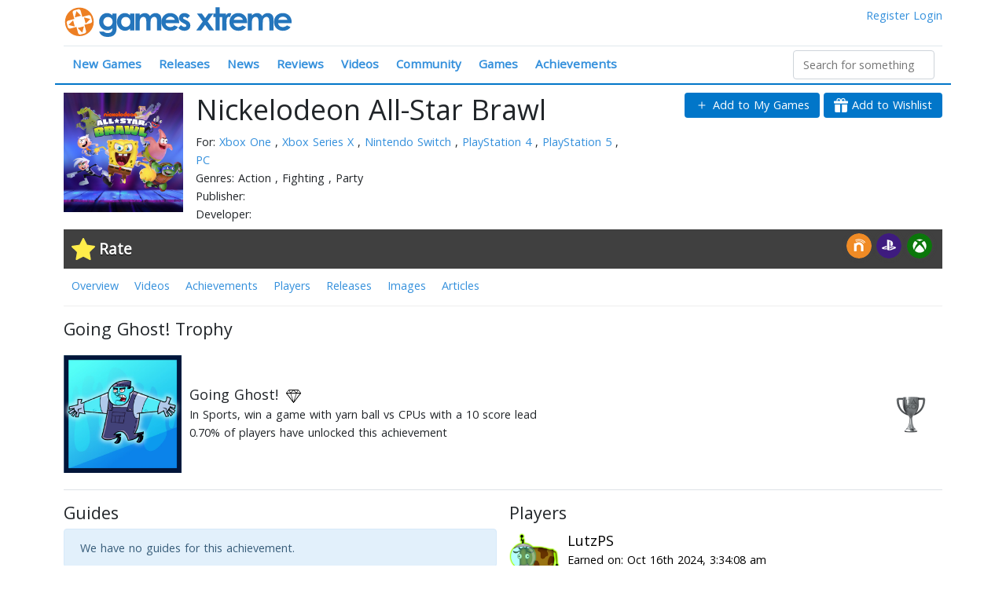

--- FILE ---
content_type: text/html; charset=utf-8
request_url: https://www.gamesxtreme.com/achievement/going-ghost/2765580
body_size: 164827
content:
<!doctype html>
<html data-n-head-ssr>
  <head >
    <title>Going Ghost! Trophy for Nickelodeon All-Star Brawl</title><meta data-n-head="ssr" charset="utf-8"><meta data-n-head="ssr" name="viewport" content="width=device-width, initial-scale=1"><meta data-n-head="ssr" data-hid="og:site_name" name="og:site_name" content="Games Xtreme"><meta data-n-head="ssr" name="twitter:site" content="@gamesxtreme"><meta data-n-head="ssr" name="twitter:card" content="summary_large_image"><meta data-n-head="ssr" data-hid="description" name="description" content="In Sports, win a game with yarn ball vs CPUs with a 10 score lead"><link data-n-head="ssr" rel="icon" type="image/x-icon" href="/favicon.ico"><link data-n-head="ssr" rel="stylesheet" type="text/css" href="//fonts.googleapis.com/css?family=Open+Sans:400,300"><script data-n-head="ssr" src="https://www.googletagmanager.com/gtag/js?id=UA-4984208-1" async></script><link rel="preload" href="/js/7ad7c73.js" as="script"><link rel="preload" href="/js/505f262.js" as="script"><link rel="preload" href="/js/98e149d.js" as="script"><link rel="preload" href="/js/26d0112.js" as="script"><link rel="preload" href="/js/dbba430.js" as="script"><style data-vue-ssr-id="1e8f693a:0 3fbb0848:0 7110a2e4:0 7110a2e4:1 723197f6:0 0851647c:0 450d85ca:0">/*!
 * Bootstrap v4.6.2 (https://getbootstrap.com/)
 * Copyright 2011-2022 The Bootstrap Authors
 * Copyright 2011-2022 Twitter, Inc.
 * Licensed under MIT (https://github.com/twbs/bootstrap/blob/main/LICENSE)
 */
:root {
  --blue: #007bff;
  --indigo: #6610f2;
  --purple: #6f42c1;
  --pink: #e83e8c;
  --red: #dc3545;
  --orange: #fd7e14;
  --yellow: #ffc107;
  --green: #28a745;
  --teal: #20c997;
  --cyan: #17a2b8;
  --white: #fff;
  --gray: #6c757d;
  --gray-dark: #343a40;
  --primary: #007bff;
  --secondary: #6c757d;
  --success: #28a745;
  --info: #17a2b8;
  --warning: #ffc107;
  --danger: #dc3545;
  --light: #f8f9fa;
  --dark: #343a40;
  --breakpoint-xs: 0;
  --breakpoint-sm: 576px;
  --breakpoint-md: 768px;
  --breakpoint-lg: 992px;
  --breakpoint-xl: 1200px;
  --font-family-sans-serif: -apple-system, BlinkMacSystemFont, "Segoe UI", Roboto, "Helvetica Neue", Arial, "Noto Sans", "Liberation Sans", sans-serif, "Apple Color Emoji", "Segoe UI Emoji", "Segoe UI Symbol", "Noto Color Emoji";
  --font-family-monospace: SFMono-Regular, Menlo, Monaco, Consolas, "Liberation Mono", "Courier New", monospace;
}

*,
*::before,
*::after {
  box-sizing: border-box;
}

html {
  font-family: sans-serif;
  line-height: 1.15;
  -webkit-text-size-adjust: 100%;
  -webkit-tap-highlight-color: rgba(0, 0, 0, 0);
}

article, aside, figcaption, figure, footer, header, hgroup, main, nav, section {
  display: block;
}

body {
  margin: 0;
  font-family: -apple-system, BlinkMacSystemFont, "Segoe UI", Roboto, "Helvetica Neue", Arial, "Noto Sans", "Liberation Sans", sans-serif, "Apple Color Emoji", "Segoe UI Emoji", "Segoe UI Symbol", "Noto Color Emoji";
  font-size: 1rem;
  font-weight: 400;
  line-height: 1.5;
  color: #212529;
  text-align: left;
  background-color: #fff;
}

[tabindex="-1"]:focus:not(:focus-visible) {
  outline: 0 !important;
}

hr {
  box-sizing: content-box;
  height: 0;
  overflow: visible;
}

h1, h2, h3, h4, h5, h6 {
  margin-top: 0;
  margin-bottom: 0.5rem;
}

p {
  margin-top: 0;
  margin-bottom: 1rem;
}

abbr[title],
abbr[data-original-title] {
  text-decoration: underline;
  -webkit-text-decoration: underline dotted;
  text-decoration: underline dotted;
  cursor: help;
  border-bottom: 0;
  -webkit-text-decoration-skip-ink: none;
  text-decoration-skip-ink: none;
}

address {
  margin-bottom: 1rem;
  font-style: normal;
  line-height: inherit;
}

ol,
ul,
dl {
  margin-top: 0;
  margin-bottom: 1rem;
}

ol ol,
ul ul,
ol ul,
ul ol {
  margin-bottom: 0;
}

dt {
  font-weight: 700;
}

dd {
  margin-bottom: .5rem;
  margin-left: 0;
}

blockquote {
  margin: 0 0 1rem;
}

b,
strong {
  font-weight: bolder;
}

small {
  font-size: 80%;
}

sub,
sup {
  position: relative;
  font-size: 75%;
  line-height: 0;
  vertical-align: baseline;
}

sub {
  bottom: -.25em;
}

sup {
  top: -.5em;
}

a {
  color: #007bff;
  text-decoration: none;
  background-color: transparent;
}

a:hover {
  color: #0056b3;
  text-decoration: underline;
}

a:not([href]):not([class]) {
  color: inherit;
  text-decoration: none;
}

a:not([href]):not([class]):hover {
  color: inherit;
  text-decoration: none;
}

pre,
code,
kbd,
samp {
  font-family: SFMono-Regular, Menlo, Monaco, Consolas, "Liberation Mono", "Courier New", monospace;
  font-size: 1em;
}

pre {
  margin-top: 0;
  margin-bottom: 1rem;
  overflow: auto;
  -ms-overflow-style: scrollbar;
}

figure {
  margin: 0 0 1rem;
}

img {
  vertical-align: middle;
  border-style: none;
}

svg {
  overflow: hidden;
  vertical-align: middle;
}

table {
  border-collapse: collapse;
}

caption {
  padding-top: 0.75rem;
  padding-bottom: 0.75rem;
  color: #6c757d;
  text-align: left;
  caption-side: bottom;
}

th {
  text-align: inherit;
  text-align: -webkit-match-parent;
}

label {
  display: inline-block;
  margin-bottom: 0.5rem;
}

button {
  border-radius: 0;
}

button:focus:not(:focus-visible) {
  outline: 0;
}

input,
button,
select,
optgroup,
textarea {
  margin: 0;
  font-family: inherit;
  font-size: inherit;
  line-height: inherit;
}

button,
input {
  overflow: visible;
}

button,
select {
  text-transform: none;
}

[role="button"] {
  cursor: pointer;
}

select {
  word-wrap: normal;
}

button,
[type="button"],
[type="reset"],
[type="submit"] {
  -webkit-appearance: button;
}

button:not(:disabled),
[type="button"]:not(:disabled),
[type="reset"]:not(:disabled),
[type="submit"]:not(:disabled) {
  cursor: pointer;
}

button::-moz-focus-inner,
[type="button"]::-moz-focus-inner,
[type="reset"]::-moz-focus-inner,
[type="submit"]::-moz-focus-inner {
  padding: 0;
  border-style: none;
}

input[type="radio"],
input[type="checkbox"] {
  box-sizing: border-box;
  padding: 0;
}

textarea {
  overflow: auto;
  resize: vertical;
}

fieldset {
  min-width: 0;
  padding: 0;
  margin: 0;
  border: 0;
}

legend {
  display: block;
  width: 100%;
  max-width: 100%;
  padding: 0;
  margin-bottom: .5rem;
  font-size: 1.5rem;
  line-height: inherit;
  color: inherit;
  white-space: normal;
}

progress {
  vertical-align: baseline;
}

[type="number"]::-webkit-inner-spin-button,
[type="number"]::-webkit-outer-spin-button {
  height: auto;
}

[type="search"] {
  outline-offset: -2px;
  -webkit-appearance: none;
}

[type="search"]::-webkit-search-decoration {
  -webkit-appearance: none;
}

::-webkit-file-upload-button {
  font: inherit;
  -webkit-appearance: button;
}

output {
  display: inline-block;
}

summary {
  display: list-item;
  cursor: pointer;
}

template {
  display: none;
}

[hidden] {
  display: none !important;
}

h1, h2, h3, h4, h5, h6,
.h1, .h2, .h3, .h4, .h5, .h6 {
  margin-bottom: 0.5rem;
  font-weight: 500;
  line-height: 1.2;
}

h1, .h1 {
  font-size: 2.5rem;
}

h2, .h2 {
  font-size: 2rem;
}

h3, .h3 {
  font-size: 1.75rem;
}

h4, .h4 {
  font-size: 1.5rem;
}

h5, .h5 {
  font-size: 1.25rem;
}

h6, .h6 {
  font-size: 1rem;
}

.lead {
  font-size: 1.25rem;
  font-weight: 300;
}

.display-1 {
  font-size: 6rem;
  font-weight: 300;
  line-height: 1.2;
}

.display-2 {
  font-size: 5.5rem;
  font-weight: 300;
  line-height: 1.2;
}

.display-3 {
  font-size: 4.5rem;
  font-weight: 300;
  line-height: 1.2;
}

.display-4 {
  font-size: 3.5rem;
  font-weight: 300;
  line-height: 1.2;
}

hr {
  margin-top: 1rem;
  margin-bottom: 1rem;
  border: 0;
  border-top: 1px solid rgba(0, 0, 0, 0.1);
}

small,
.small {
  font-size: 0.875em;
  font-weight: 400;
}

mark,
.mark {
  padding: 0.2em;
  background-color: #fcf8e3;
}

.list-unstyled {
  padding-left: 0;
  list-style: none;
}

.list-inline {
  padding-left: 0;
  list-style: none;
}

.list-inline-item {
  display: inline-block;
}

.list-inline-item:not(:last-child) {
  margin-right: 0.5rem;
}

.initialism {
  font-size: 90%;
  text-transform: uppercase;
}

.blockquote {
  margin-bottom: 1rem;
  font-size: 1.25rem;
}

.blockquote-footer {
  display: block;
  font-size: 0.875em;
  color: #6c757d;
}

.blockquote-footer::before {
  content: "\2014\00A0";
}

.img-fluid {
  max-width: 100%;
  height: auto;
}

.img-thumbnail {
  padding: 0.25rem;
  background-color: #fff;
  border: 1px solid #dee2e6;
  border-radius: 0.25rem;
  max-width: 100%;
  height: auto;
}

.figure {
  display: inline-block;
}

.figure-img {
  margin-bottom: 0.5rem;
  line-height: 1;
}

.figure-caption {
  font-size: 90%;
  color: #6c757d;
}

code {
  font-size: 87.5%;
  color: #e83e8c;
  word-wrap: break-word;
}

a > code {
  color: inherit;
}

kbd {
  padding: 0.2rem 0.4rem;
  font-size: 87.5%;
  color: #fff;
  background-color: #212529;
  border-radius: 0.2rem;
}

kbd kbd {
  padding: 0;
  font-size: 100%;
  font-weight: 700;
}

pre {
  display: block;
  font-size: 87.5%;
  color: #212529;
}

pre code {
  font-size: inherit;
  color: inherit;
  word-break: normal;
}

.pre-scrollable {
  max-height: 340px;
  overflow-y: scroll;
}

.container,
.container-fluid,
.container-sm,
.container-md,
.container-lg,
.container-xl {
  width: 100%;
  padding-right: 15px;
  padding-left: 15px;
  margin-right: auto;
  margin-left: auto;
}

@media (min-width: 576px) {
  .container, .container-sm {
    max-width: 540px;
  }
}

@media (min-width: 768px) {
  .container, .container-sm, .container-md {
    max-width: 720px;
  }
}

@media (min-width: 992px) {
  .container, .container-sm, .container-md, .container-lg {
    max-width: 960px;
  }
}

@media (min-width: 1200px) {
  .container, .container-sm, .container-md, .container-lg, .container-xl {
    max-width: 1140px;
  }
}

.row {
  display: -ms-flexbox;
  display: flex;
  -ms-flex-wrap: wrap;
  flex-wrap: wrap;
  margin-right: -15px;
  margin-left: -15px;
}

.no-gutters {
  margin-right: 0;
  margin-left: 0;
}

.no-gutters > .col,
.no-gutters > [class*="col-"] {
  padding-right: 0;
  padding-left: 0;
}

.col-1, .col-2, .col-3, .col-4, .col-5, .col-6, .col-7, .col-8, .col-9, .col-10, .col-11, .col-12, .col,
.col-auto, .col-sm-1, .col-sm-2, .col-sm-3, .col-sm-4, .col-sm-5, .col-sm-6, .col-sm-7, .col-sm-8, .col-sm-9, .col-sm-10, .col-sm-11, .col-sm-12, .col-sm,
.col-sm-auto, .col-md-1, .col-md-2, .col-md-3, .col-md-4, .col-md-5, .col-md-6, .col-md-7, .col-md-8, .col-md-9, .col-md-10, .col-md-11, .col-md-12, .col-md,
.col-md-auto, .col-lg-1, .col-lg-2, .col-lg-3, .col-lg-4, .col-lg-5, .col-lg-6, .col-lg-7, .col-lg-8, .col-lg-9, .col-lg-10, .col-lg-11, .col-lg-12, .col-lg,
.col-lg-auto, .col-xl-1, .col-xl-2, .col-xl-3, .col-xl-4, .col-xl-5, .col-xl-6, .col-xl-7, .col-xl-8, .col-xl-9, .col-xl-10, .col-xl-11, .col-xl-12, .col-xl,
.col-xl-auto {
  position: relative;
  width: 100%;
  padding-right: 15px;
  padding-left: 15px;
}

.col {
  -ms-flex-preferred-size: 0;
  flex-basis: 0;
  -ms-flex-positive: 1;
  flex-grow: 1;
  max-width: 100%;
}

.row-cols-1 > * {
  -ms-flex: 0 0 100%;
  flex: 0 0 100%;
  max-width: 100%;
}

.row-cols-2 > * {
  -ms-flex: 0 0 50%;
  flex: 0 0 50%;
  max-width: 50%;
}

.row-cols-3 > * {
  -ms-flex: 0 0 33.333333%;
  flex: 0 0 33.333333%;
  max-width: 33.333333%;
}

.row-cols-4 > * {
  -ms-flex: 0 0 25%;
  flex: 0 0 25%;
  max-width: 25%;
}

.row-cols-5 > * {
  -ms-flex: 0 0 20%;
  flex: 0 0 20%;
  max-width: 20%;
}

.row-cols-6 > * {
  -ms-flex: 0 0 16.666667%;
  flex: 0 0 16.666667%;
  max-width: 16.666667%;
}

.col-auto {
  -ms-flex: 0 0 auto;
  flex: 0 0 auto;
  width: auto;
  max-width: 100%;
}

.col-1 {
  -ms-flex: 0 0 8.333333%;
  flex: 0 0 8.333333%;
  max-width: 8.333333%;
}

.col-2 {
  -ms-flex: 0 0 16.666667%;
  flex: 0 0 16.666667%;
  max-width: 16.666667%;
}

.col-3 {
  -ms-flex: 0 0 25%;
  flex: 0 0 25%;
  max-width: 25%;
}

.col-4 {
  -ms-flex: 0 0 33.333333%;
  flex: 0 0 33.333333%;
  max-width: 33.333333%;
}

.col-5 {
  -ms-flex: 0 0 41.666667%;
  flex: 0 0 41.666667%;
  max-width: 41.666667%;
}

.col-6 {
  -ms-flex: 0 0 50%;
  flex: 0 0 50%;
  max-width: 50%;
}

.col-7 {
  -ms-flex: 0 0 58.333333%;
  flex: 0 0 58.333333%;
  max-width: 58.333333%;
}

.col-8 {
  -ms-flex: 0 0 66.666667%;
  flex: 0 0 66.666667%;
  max-width: 66.666667%;
}

.col-9 {
  -ms-flex: 0 0 75%;
  flex: 0 0 75%;
  max-width: 75%;
}

.col-10 {
  -ms-flex: 0 0 83.333333%;
  flex: 0 0 83.333333%;
  max-width: 83.333333%;
}

.col-11 {
  -ms-flex: 0 0 91.666667%;
  flex: 0 0 91.666667%;
  max-width: 91.666667%;
}

.col-12 {
  -ms-flex: 0 0 100%;
  flex: 0 0 100%;
  max-width: 100%;
}

.order-first {
  -ms-flex-order: -1;
  order: -1;
}

.order-last {
  -ms-flex-order: 13;
  order: 13;
}

.order-0 {
  -ms-flex-order: 0;
  order: 0;
}

.order-1 {
  -ms-flex-order: 1;
  order: 1;
}

.order-2 {
  -ms-flex-order: 2;
  order: 2;
}

.order-3 {
  -ms-flex-order: 3;
  order: 3;
}

.order-4 {
  -ms-flex-order: 4;
  order: 4;
}

.order-5 {
  -ms-flex-order: 5;
  order: 5;
}

.order-6 {
  -ms-flex-order: 6;
  order: 6;
}

.order-7 {
  -ms-flex-order: 7;
  order: 7;
}

.order-8 {
  -ms-flex-order: 8;
  order: 8;
}

.order-9 {
  -ms-flex-order: 9;
  order: 9;
}

.order-10 {
  -ms-flex-order: 10;
  order: 10;
}

.order-11 {
  -ms-flex-order: 11;
  order: 11;
}

.order-12 {
  -ms-flex-order: 12;
  order: 12;
}

.offset-1 {
  margin-left: 8.333333%;
}

.offset-2 {
  margin-left: 16.666667%;
}

.offset-3 {
  margin-left: 25%;
}

.offset-4 {
  margin-left: 33.333333%;
}

.offset-5 {
  margin-left: 41.666667%;
}

.offset-6 {
  margin-left: 50%;
}

.offset-7 {
  margin-left: 58.333333%;
}

.offset-8 {
  margin-left: 66.666667%;
}

.offset-9 {
  margin-left: 75%;
}

.offset-10 {
  margin-left: 83.333333%;
}

.offset-11 {
  margin-left: 91.666667%;
}

@media (min-width: 576px) {
  .col-sm {
    -ms-flex-preferred-size: 0;
    flex-basis: 0;
    -ms-flex-positive: 1;
    flex-grow: 1;
    max-width: 100%;
  }
  .row-cols-sm-1 > * {
    -ms-flex: 0 0 100%;
    flex: 0 0 100%;
    max-width: 100%;
  }
  .row-cols-sm-2 > * {
    -ms-flex: 0 0 50%;
    flex: 0 0 50%;
    max-width: 50%;
  }
  .row-cols-sm-3 > * {
    -ms-flex: 0 0 33.333333%;
    flex: 0 0 33.333333%;
    max-width: 33.333333%;
  }
  .row-cols-sm-4 > * {
    -ms-flex: 0 0 25%;
    flex: 0 0 25%;
    max-width: 25%;
  }
  .row-cols-sm-5 > * {
    -ms-flex: 0 0 20%;
    flex: 0 0 20%;
    max-width: 20%;
  }
  .row-cols-sm-6 > * {
    -ms-flex: 0 0 16.666667%;
    flex: 0 0 16.666667%;
    max-width: 16.666667%;
  }
  .col-sm-auto {
    -ms-flex: 0 0 auto;
    flex: 0 0 auto;
    width: auto;
    max-width: 100%;
  }
  .col-sm-1 {
    -ms-flex: 0 0 8.333333%;
    flex: 0 0 8.333333%;
    max-width: 8.333333%;
  }
  .col-sm-2 {
    -ms-flex: 0 0 16.666667%;
    flex: 0 0 16.666667%;
    max-width: 16.666667%;
  }
  .col-sm-3 {
    -ms-flex: 0 0 25%;
    flex: 0 0 25%;
    max-width: 25%;
  }
  .col-sm-4 {
    -ms-flex: 0 0 33.333333%;
    flex: 0 0 33.333333%;
    max-width: 33.333333%;
  }
  .col-sm-5 {
    -ms-flex: 0 0 41.666667%;
    flex: 0 0 41.666667%;
    max-width: 41.666667%;
  }
  .col-sm-6 {
    -ms-flex: 0 0 50%;
    flex: 0 0 50%;
    max-width: 50%;
  }
  .col-sm-7 {
    -ms-flex: 0 0 58.333333%;
    flex: 0 0 58.333333%;
    max-width: 58.333333%;
  }
  .col-sm-8 {
    -ms-flex: 0 0 66.666667%;
    flex: 0 0 66.666667%;
    max-width: 66.666667%;
  }
  .col-sm-9 {
    -ms-flex: 0 0 75%;
    flex: 0 0 75%;
    max-width: 75%;
  }
  .col-sm-10 {
    -ms-flex: 0 0 83.333333%;
    flex: 0 0 83.333333%;
    max-width: 83.333333%;
  }
  .col-sm-11 {
    -ms-flex: 0 0 91.666667%;
    flex: 0 0 91.666667%;
    max-width: 91.666667%;
  }
  .col-sm-12 {
    -ms-flex: 0 0 100%;
    flex: 0 0 100%;
    max-width: 100%;
  }
  .order-sm-first {
    -ms-flex-order: -1;
    order: -1;
  }
  .order-sm-last {
    -ms-flex-order: 13;
    order: 13;
  }
  .order-sm-0 {
    -ms-flex-order: 0;
    order: 0;
  }
  .order-sm-1 {
    -ms-flex-order: 1;
    order: 1;
  }
  .order-sm-2 {
    -ms-flex-order: 2;
    order: 2;
  }
  .order-sm-3 {
    -ms-flex-order: 3;
    order: 3;
  }
  .order-sm-4 {
    -ms-flex-order: 4;
    order: 4;
  }
  .order-sm-5 {
    -ms-flex-order: 5;
    order: 5;
  }
  .order-sm-6 {
    -ms-flex-order: 6;
    order: 6;
  }
  .order-sm-7 {
    -ms-flex-order: 7;
    order: 7;
  }
  .order-sm-8 {
    -ms-flex-order: 8;
    order: 8;
  }
  .order-sm-9 {
    -ms-flex-order: 9;
    order: 9;
  }
  .order-sm-10 {
    -ms-flex-order: 10;
    order: 10;
  }
  .order-sm-11 {
    -ms-flex-order: 11;
    order: 11;
  }
  .order-sm-12 {
    -ms-flex-order: 12;
    order: 12;
  }
  .offset-sm-0 {
    margin-left: 0;
  }
  .offset-sm-1 {
    margin-left: 8.333333%;
  }
  .offset-sm-2 {
    margin-left: 16.666667%;
  }
  .offset-sm-3 {
    margin-left: 25%;
  }
  .offset-sm-4 {
    margin-left: 33.333333%;
  }
  .offset-sm-5 {
    margin-left: 41.666667%;
  }
  .offset-sm-6 {
    margin-left: 50%;
  }
  .offset-sm-7 {
    margin-left: 58.333333%;
  }
  .offset-sm-8 {
    margin-left: 66.666667%;
  }
  .offset-sm-9 {
    margin-left: 75%;
  }
  .offset-sm-10 {
    margin-left: 83.333333%;
  }
  .offset-sm-11 {
    margin-left: 91.666667%;
  }
}

@media (min-width: 768px) {
  .col-md {
    -ms-flex-preferred-size: 0;
    flex-basis: 0;
    -ms-flex-positive: 1;
    flex-grow: 1;
    max-width: 100%;
  }
  .row-cols-md-1 > * {
    -ms-flex: 0 0 100%;
    flex: 0 0 100%;
    max-width: 100%;
  }
  .row-cols-md-2 > * {
    -ms-flex: 0 0 50%;
    flex: 0 0 50%;
    max-width: 50%;
  }
  .row-cols-md-3 > * {
    -ms-flex: 0 0 33.333333%;
    flex: 0 0 33.333333%;
    max-width: 33.333333%;
  }
  .row-cols-md-4 > * {
    -ms-flex: 0 0 25%;
    flex: 0 0 25%;
    max-width: 25%;
  }
  .row-cols-md-5 > * {
    -ms-flex: 0 0 20%;
    flex: 0 0 20%;
    max-width: 20%;
  }
  .row-cols-md-6 > * {
    -ms-flex: 0 0 16.666667%;
    flex: 0 0 16.666667%;
    max-width: 16.666667%;
  }
  .col-md-auto {
    -ms-flex: 0 0 auto;
    flex: 0 0 auto;
    width: auto;
    max-width: 100%;
  }
  .col-md-1 {
    -ms-flex: 0 0 8.333333%;
    flex: 0 0 8.333333%;
    max-width: 8.333333%;
  }
  .col-md-2 {
    -ms-flex: 0 0 16.666667%;
    flex: 0 0 16.666667%;
    max-width: 16.666667%;
  }
  .col-md-3 {
    -ms-flex: 0 0 25%;
    flex: 0 0 25%;
    max-width: 25%;
  }
  .col-md-4 {
    -ms-flex: 0 0 33.333333%;
    flex: 0 0 33.333333%;
    max-width: 33.333333%;
  }
  .col-md-5 {
    -ms-flex: 0 0 41.666667%;
    flex: 0 0 41.666667%;
    max-width: 41.666667%;
  }
  .col-md-6 {
    -ms-flex: 0 0 50%;
    flex: 0 0 50%;
    max-width: 50%;
  }
  .col-md-7 {
    -ms-flex: 0 0 58.333333%;
    flex: 0 0 58.333333%;
    max-width: 58.333333%;
  }
  .col-md-8 {
    -ms-flex: 0 0 66.666667%;
    flex: 0 0 66.666667%;
    max-width: 66.666667%;
  }
  .col-md-9 {
    -ms-flex: 0 0 75%;
    flex: 0 0 75%;
    max-width: 75%;
  }
  .col-md-10 {
    -ms-flex: 0 0 83.333333%;
    flex: 0 0 83.333333%;
    max-width: 83.333333%;
  }
  .col-md-11 {
    -ms-flex: 0 0 91.666667%;
    flex: 0 0 91.666667%;
    max-width: 91.666667%;
  }
  .col-md-12 {
    -ms-flex: 0 0 100%;
    flex: 0 0 100%;
    max-width: 100%;
  }
  .order-md-first {
    -ms-flex-order: -1;
    order: -1;
  }
  .order-md-last {
    -ms-flex-order: 13;
    order: 13;
  }
  .order-md-0 {
    -ms-flex-order: 0;
    order: 0;
  }
  .order-md-1 {
    -ms-flex-order: 1;
    order: 1;
  }
  .order-md-2 {
    -ms-flex-order: 2;
    order: 2;
  }
  .order-md-3 {
    -ms-flex-order: 3;
    order: 3;
  }
  .order-md-4 {
    -ms-flex-order: 4;
    order: 4;
  }
  .order-md-5 {
    -ms-flex-order: 5;
    order: 5;
  }
  .order-md-6 {
    -ms-flex-order: 6;
    order: 6;
  }
  .order-md-7 {
    -ms-flex-order: 7;
    order: 7;
  }
  .order-md-8 {
    -ms-flex-order: 8;
    order: 8;
  }
  .order-md-9 {
    -ms-flex-order: 9;
    order: 9;
  }
  .order-md-10 {
    -ms-flex-order: 10;
    order: 10;
  }
  .order-md-11 {
    -ms-flex-order: 11;
    order: 11;
  }
  .order-md-12 {
    -ms-flex-order: 12;
    order: 12;
  }
  .offset-md-0 {
    margin-left: 0;
  }
  .offset-md-1 {
    margin-left: 8.333333%;
  }
  .offset-md-2 {
    margin-left: 16.666667%;
  }
  .offset-md-3 {
    margin-left: 25%;
  }
  .offset-md-4 {
    margin-left: 33.333333%;
  }
  .offset-md-5 {
    margin-left: 41.666667%;
  }
  .offset-md-6 {
    margin-left: 50%;
  }
  .offset-md-7 {
    margin-left: 58.333333%;
  }
  .offset-md-8 {
    margin-left: 66.666667%;
  }
  .offset-md-9 {
    margin-left: 75%;
  }
  .offset-md-10 {
    margin-left: 83.333333%;
  }
  .offset-md-11 {
    margin-left: 91.666667%;
  }
}

@media (min-width: 992px) {
  .col-lg {
    -ms-flex-preferred-size: 0;
    flex-basis: 0;
    -ms-flex-positive: 1;
    flex-grow: 1;
    max-width: 100%;
  }
  .row-cols-lg-1 > * {
    -ms-flex: 0 0 100%;
    flex: 0 0 100%;
    max-width: 100%;
  }
  .row-cols-lg-2 > * {
    -ms-flex: 0 0 50%;
    flex: 0 0 50%;
    max-width: 50%;
  }
  .row-cols-lg-3 > * {
    -ms-flex: 0 0 33.333333%;
    flex: 0 0 33.333333%;
    max-width: 33.333333%;
  }
  .row-cols-lg-4 > * {
    -ms-flex: 0 0 25%;
    flex: 0 0 25%;
    max-width: 25%;
  }
  .row-cols-lg-5 > * {
    -ms-flex: 0 0 20%;
    flex: 0 0 20%;
    max-width: 20%;
  }
  .row-cols-lg-6 > * {
    -ms-flex: 0 0 16.666667%;
    flex: 0 0 16.666667%;
    max-width: 16.666667%;
  }
  .col-lg-auto {
    -ms-flex: 0 0 auto;
    flex: 0 0 auto;
    width: auto;
    max-width: 100%;
  }
  .col-lg-1 {
    -ms-flex: 0 0 8.333333%;
    flex: 0 0 8.333333%;
    max-width: 8.333333%;
  }
  .col-lg-2 {
    -ms-flex: 0 0 16.666667%;
    flex: 0 0 16.666667%;
    max-width: 16.666667%;
  }
  .col-lg-3 {
    -ms-flex: 0 0 25%;
    flex: 0 0 25%;
    max-width: 25%;
  }
  .col-lg-4 {
    -ms-flex: 0 0 33.333333%;
    flex: 0 0 33.333333%;
    max-width: 33.333333%;
  }
  .col-lg-5 {
    -ms-flex: 0 0 41.666667%;
    flex: 0 0 41.666667%;
    max-width: 41.666667%;
  }
  .col-lg-6 {
    -ms-flex: 0 0 50%;
    flex: 0 0 50%;
    max-width: 50%;
  }
  .col-lg-7 {
    -ms-flex: 0 0 58.333333%;
    flex: 0 0 58.333333%;
    max-width: 58.333333%;
  }
  .col-lg-8 {
    -ms-flex: 0 0 66.666667%;
    flex: 0 0 66.666667%;
    max-width: 66.666667%;
  }
  .col-lg-9 {
    -ms-flex: 0 0 75%;
    flex: 0 0 75%;
    max-width: 75%;
  }
  .col-lg-10 {
    -ms-flex: 0 0 83.333333%;
    flex: 0 0 83.333333%;
    max-width: 83.333333%;
  }
  .col-lg-11 {
    -ms-flex: 0 0 91.666667%;
    flex: 0 0 91.666667%;
    max-width: 91.666667%;
  }
  .col-lg-12 {
    -ms-flex: 0 0 100%;
    flex: 0 0 100%;
    max-width: 100%;
  }
  .order-lg-first {
    -ms-flex-order: -1;
    order: -1;
  }
  .order-lg-last {
    -ms-flex-order: 13;
    order: 13;
  }
  .order-lg-0 {
    -ms-flex-order: 0;
    order: 0;
  }
  .order-lg-1 {
    -ms-flex-order: 1;
    order: 1;
  }
  .order-lg-2 {
    -ms-flex-order: 2;
    order: 2;
  }
  .order-lg-3 {
    -ms-flex-order: 3;
    order: 3;
  }
  .order-lg-4 {
    -ms-flex-order: 4;
    order: 4;
  }
  .order-lg-5 {
    -ms-flex-order: 5;
    order: 5;
  }
  .order-lg-6 {
    -ms-flex-order: 6;
    order: 6;
  }
  .order-lg-7 {
    -ms-flex-order: 7;
    order: 7;
  }
  .order-lg-8 {
    -ms-flex-order: 8;
    order: 8;
  }
  .order-lg-9 {
    -ms-flex-order: 9;
    order: 9;
  }
  .order-lg-10 {
    -ms-flex-order: 10;
    order: 10;
  }
  .order-lg-11 {
    -ms-flex-order: 11;
    order: 11;
  }
  .order-lg-12 {
    -ms-flex-order: 12;
    order: 12;
  }
  .offset-lg-0 {
    margin-left: 0;
  }
  .offset-lg-1 {
    margin-left: 8.333333%;
  }
  .offset-lg-2 {
    margin-left: 16.666667%;
  }
  .offset-lg-3 {
    margin-left: 25%;
  }
  .offset-lg-4 {
    margin-left: 33.333333%;
  }
  .offset-lg-5 {
    margin-left: 41.666667%;
  }
  .offset-lg-6 {
    margin-left: 50%;
  }
  .offset-lg-7 {
    margin-left: 58.333333%;
  }
  .offset-lg-8 {
    margin-left: 66.666667%;
  }
  .offset-lg-9 {
    margin-left: 75%;
  }
  .offset-lg-10 {
    margin-left: 83.333333%;
  }
  .offset-lg-11 {
    margin-left: 91.666667%;
  }
}

@media (min-width: 1200px) {
  .col-xl {
    -ms-flex-preferred-size: 0;
    flex-basis: 0;
    -ms-flex-positive: 1;
    flex-grow: 1;
    max-width: 100%;
  }
  .row-cols-xl-1 > * {
    -ms-flex: 0 0 100%;
    flex: 0 0 100%;
    max-width: 100%;
  }
  .row-cols-xl-2 > * {
    -ms-flex: 0 0 50%;
    flex: 0 0 50%;
    max-width: 50%;
  }
  .row-cols-xl-3 > * {
    -ms-flex: 0 0 33.333333%;
    flex: 0 0 33.333333%;
    max-width: 33.333333%;
  }
  .row-cols-xl-4 > * {
    -ms-flex: 0 0 25%;
    flex: 0 0 25%;
    max-width: 25%;
  }
  .row-cols-xl-5 > * {
    -ms-flex: 0 0 20%;
    flex: 0 0 20%;
    max-width: 20%;
  }
  .row-cols-xl-6 > * {
    -ms-flex: 0 0 16.666667%;
    flex: 0 0 16.666667%;
    max-width: 16.666667%;
  }
  .col-xl-auto {
    -ms-flex: 0 0 auto;
    flex: 0 0 auto;
    width: auto;
    max-width: 100%;
  }
  .col-xl-1 {
    -ms-flex: 0 0 8.333333%;
    flex: 0 0 8.333333%;
    max-width: 8.333333%;
  }
  .col-xl-2 {
    -ms-flex: 0 0 16.666667%;
    flex: 0 0 16.666667%;
    max-width: 16.666667%;
  }
  .col-xl-3 {
    -ms-flex: 0 0 25%;
    flex: 0 0 25%;
    max-width: 25%;
  }
  .col-xl-4 {
    -ms-flex: 0 0 33.333333%;
    flex: 0 0 33.333333%;
    max-width: 33.333333%;
  }
  .col-xl-5 {
    -ms-flex: 0 0 41.666667%;
    flex: 0 0 41.666667%;
    max-width: 41.666667%;
  }
  .col-xl-6 {
    -ms-flex: 0 0 50%;
    flex: 0 0 50%;
    max-width: 50%;
  }
  .col-xl-7 {
    -ms-flex: 0 0 58.333333%;
    flex: 0 0 58.333333%;
    max-width: 58.333333%;
  }
  .col-xl-8 {
    -ms-flex: 0 0 66.666667%;
    flex: 0 0 66.666667%;
    max-width: 66.666667%;
  }
  .col-xl-9 {
    -ms-flex: 0 0 75%;
    flex: 0 0 75%;
    max-width: 75%;
  }
  .col-xl-10 {
    -ms-flex: 0 0 83.333333%;
    flex: 0 0 83.333333%;
    max-width: 83.333333%;
  }
  .col-xl-11 {
    -ms-flex: 0 0 91.666667%;
    flex: 0 0 91.666667%;
    max-width: 91.666667%;
  }
  .col-xl-12 {
    -ms-flex: 0 0 100%;
    flex: 0 0 100%;
    max-width: 100%;
  }
  .order-xl-first {
    -ms-flex-order: -1;
    order: -1;
  }
  .order-xl-last {
    -ms-flex-order: 13;
    order: 13;
  }
  .order-xl-0 {
    -ms-flex-order: 0;
    order: 0;
  }
  .order-xl-1 {
    -ms-flex-order: 1;
    order: 1;
  }
  .order-xl-2 {
    -ms-flex-order: 2;
    order: 2;
  }
  .order-xl-3 {
    -ms-flex-order: 3;
    order: 3;
  }
  .order-xl-4 {
    -ms-flex-order: 4;
    order: 4;
  }
  .order-xl-5 {
    -ms-flex-order: 5;
    order: 5;
  }
  .order-xl-6 {
    -ms-flex-order: 6;
    order: 6;
  }
  .order-xl-7 {
    -ms-flex-order: 7;
    order: 7;
  }
  .order-xl-8 {
    -ms-flex-order: 8;
    order: 8;
  }
  .order-xl-9 {
    -ms-flex-order: 9;
    order: 9;
  }
  .order-xl-10 {
    -ms-flex-order: 10;
    order: 10;
  }
  .order-xl-11 {
    -ms-flex-order: 11;
    order: 11;
  }
  .order-xl-12 {
    -ms-flex-order: 12;
    order: 12;
  }
  .offset-xl-0 {
    margin-left: 0;
  }
  .offset-xl-1 {
    margin-left: 8.333333%;
  }
  .offset-xl-2 {
    margin-left: 16.666667%;
  }
  .offset-xl-3 {
    margin-left: 25%;
  }
  .offset-xl-4 {
    margin-left: 33.333333%;
  }
  .offset-xl-5 {
    margin-left: 41.666667%;
  }
  .offset-xl-6 {
    margin-left: 50%;
  }
  .offset-xl-7 {
    margin-left: 58.333333%;
  }
  .offset-xl-8 {
    margin-left: 66.666667%;
  }
  .offset-xl-9 {
    margin-left: 75%;
  }
  .offset-xl-10 {
    margin-left: 83.333333%;
  }
  .offset-xl-11 {
    margin-left: 91.666667%;
  }
}

.table {
  width: 100%;
  margin-bottom: 1rem;
  color: #212529;
}

.table th,
.table td {
  padding: 0.75rem;
  vertical-align: top;
  border-top: 1px solid #dee2e6;
}

.table thead th {
  vertical-align: bottom;
  border-bottom: 2px solid #dee2e6;
}

.table tbody + tbody {
  border-top: 2px solid #dee2e6;
}

.table-sm th,
.table-sm td {
  padding: 0.3rem;
}

.table-bordered {
  border: 1px solid #dee2e6;
}

.table-bordered th,
.table-bordered td {
  border: 1px solid #dee2e6;
}

.table-bordered thead th,
.table-bordered thead td {
  border-bottom-width: 2px;
}

.table-borderless th,
.table-borderless td,
.table-borderless thead th,
.table-borderless tbody + tbody {
  border: 0;
}

.table-striped tbody tr:nth-of-type(odd) {
  background-color: rgba(0, 0, 0, 0.05);
}

.table-hover tbody tr:hover {
  color: #212529;
  background-color: rgba(0, 0, 0, 0.075);
}

.table-primary,
.table-primary > th,
.table-primary > td {
  background-color: #b8daff;
}

.table-primary th,
.table-primary td,
.table-primary thead th,
.table-primary tbody + tbody {
  border-color: #7abaff;
}

.table-hover .table-primary:hover {
  background-color: #9fcdff;
}

.table-hover .table-primary:hover > td,
.table-hover .table-primary:hover > th {
  background-color: #9fcdff;
}

.table-secondary,
.table-secondary > th,
.table-secondary > td {
  background-color: #d6d8db;
}

.table-secondary th,
.table-secondary td,
.table-secondary thead th,
.table-secondary tbody + tbody {
  border-color: #b3b7bb;
}

.table-hover .table-secondary:hover {
  background-color: #c8cbcf;
}

.table-hover .table-secondary:hover > td,
.table-hover .table-secondary:hover > th {
  background-color: #c8cbcf;
}

.table-success,
.table-success > th,
.table-success > td {
  background-color: #c3e6cb;
}

.table-success th,
.table-success td,
.table-success thead th,
.table-success tbody + tbody {
  border-color: #8fd19e;
}

.table-hover .table-success:hover {
  background-color: #b1dfbb;
}

.table-hover .table-success:hover > td,
.table-hover .table-success:hover > th {
  background-color: #b1dfbb;
}

.table-info,
.table-info > th,
.table-info > td {
  background-color: #bee5eb;
}

.table-info th,
.table-info td,
.table-info thead th,
.table-info tbody + tbody {
  border-color: #86cfda;
}

.table-hover .table-info:hover {
  background-color: #abdde5;
}

.table-hover .table-info:hover > td,
.table-hover .table-info:hover > th {
  background-color: #abdde5;
}

.table-warning,
.table-warning > th,
.table-warning > td {
  background-color: #ffeeba;
}

.table-warning th,
.table-warning td,
.table-warning thead th,
.table-warning tbody + tbody {
  border-color: #ffdf7e;
}

.table-hover .table-warning:hover {
  background-color: #ffe8a1;
}

.table-hover .table-warning:hover > td,
.table-hover .table-warning:hover > th {
  background-color: #ffe8a1;
}

.table-danger,
.table-danger > th,
.table-danger > td {
  background-color: #f5c6cb;
}

.table-danger th,
.table-danger td,
.table-danger thead th,
.table-danger tbody + tbody {
  border-color: #ed969e;
}

.table-hover .table-danger:hover {
  background-color: #f1b0b7;
}

.table-hover .table-danger:hover > td,
.table-hover .table-danger:hover > th {
  background-color: #f1b0b7;
}

.table-light,
.table-light > th,
.table-light > td {
  background-color: #fdfdfe;
}

.table-light th,
.table-light td,
.table-light thead th,
.table-light tbody + tbody {
  border-color: #fbfcfc;
}

.table-hover .table-light:hover {
  background-color: #ececf6;
}

.table-hover .table-light:hover > td,
.table-hover .table-light:hover > th {
  background-color: #ececf6;
}

.table-dark,
.table-dark > th,
.table-dark > td {
  background-color: #c6c8ca;
}

.table-dark th,
.table-dark td,
.table-dark thead th,
.table-dark tbody + tbody {
  border-color: #95999c;
}

.table-hover .table-dark:hover {
  background-color: #b9bbbe;
}

.table-hover .table-dark:hover > td,
.table-hover .table-dark:hover > th {
  background-color: #b9bbbe;
}

.table-active,
.table-active > th,
.table-active > td {
  background-color: rgba(0, 0, 0, 0.075);
}

.table-hover .table-active:hover {
  background-color: rgba(0, 0, 0, 0.075);
}

.table-hover .table-active:hover > td,
.table-hover .table-active:hover > th {
  background-color: rgba(0, 0, 0, 0.075);
}

.table .thead-dark th {
  color: #fff;
  background-color: #343a40;
  border-color: #454d55;
}

.table .thead-light th {
  color: #495057;
  background-color: #e9ecef;
  border-color: #dee2e6;
}

.table-dark {
  color: #fff;
  background-color: #343a40;
}

.table-dark th,
.table-dark td,
.table-dark thead th {
  border-color: #454d55;
}

.table-dark.table-bordered {
  border: 0;
}

.table-dark.table-striped tbody tr:nth-of-type(odd) {
  background-color: rgba(255, 255, 255, 0.05);
}

.table-dark.table-hover tbody tr:hover {
  color: #fff;
  background-color: rgba(255, 255, 255, 0.075);
}

@media (max-width: 575.98px) {
  .table-responsive-sm {
    display: block;
    width: 100%;
    overflow-x: auto;
    -webkit-overflow-scrolling: touch;
  }
  .table-responsive-sm > .table-bordered {
    border: 0;
  }
}

@media (max-width: 767.98px) {
  .table-responsive-md {
    display: block;
    width: 100%;
    overflow-x: auto;
    -webkit-overflow-scrolling: touch;
  }
  .table-responsive-md > .table-bordered {
    border: 0;
  }
}

@media (max-width: 991.98px) {
  .table-responsive-lg {
    display: block;
    width: 100%;
    overflow-x: auto;
    -webkit-overflow-scrolling: touch;
  }
  .table-responsive-lg > .table-bordered {
    border: 0;
  }
}

@media (max-width: 1199.98px) {
  .table-responsive-xl {
    display: block;
    width: 100%;
    overflow-x: auto;
    -webkit-overflow-scrolling: touch;
  }
  .table-responsive-xl > .table-bordered {
    border: 0;
  }
}

.table-responsive {
  display: block;
  width: 100%;
  overflow-x: auto;
  -webkit-overflow-scrolling: touch;
}

.table-responsive > .table-bordered {
  border: 0;
}

.form-control {
  display: block;
  width: 100%;
  height: calc(1.5em + 0.75rem + 2px);
  padding: 0.375rem 0.75rem;
  font-size: 1rem;
  font-weight: 400;
  line-height: 1.5;
  color: #495057;
  background-color: #fff;
  background-clip: padding-box;
  border: 1px solid #ced4da;
  border-radius: 0.25rem;
  transition: border-color 0.15s ease-in-out, box-shadow 0.15s ease-in-out;
}

@media (prefers-reduced-motion: reduce) {
  .form-control {
    transition: none;
  }
}

.form-control::-ms-expand {
  background-color: transparent;
  border: 0;
}

.form-control:focus {
  color: #495057;
  background-color: #fff;
  border-color: #80bdff;
  outline: 0;
  box-shadow: 0 0 0 0.2rem rgba(0, 123, 255, 0.25);
}

.form-control::-webkit-input-placeholder {
  color: #6c757d;
  opacity: 1;
}

.form-control::-moz-placeholder {
  color: #6c757d;
  opacity: 1;
}

.form-control:-ms-input-placeholder {
  color: #6c757d;
  opacity: 1;
}

.form-control::-ms-input-placeholder {
  color: #6c757d;
  opacity: 1;
}

.form-control::placeholder {
  color: #6c757d;
  opacity: 1;
}

.form-control:disabled, .form-control[readonly] {
  background-color: #e9ecef;
  opacity: 1;
}

input[type="date"].form-control,
input[type="time"].form-control,
input[type="datetime-local"].form-control,
input[type="month"].form-control {
  -webkit-appearance: none;
  -moz-appearance: none;
  appearance: none;
}

select.form-control:-moz-focusring {
  color: transparent;
  text-shadow: 0 0 0 #495057;
}

select.form-control:focus::-ms-value {
  color: #495057;
  background-color: #fff;
}

.form-control-file,
.form-control-range {
  display: block;
  width: 100%;
}

.col-form-label {
  padding-top: calc(0.375rem + 1px);
  padding-bottom: calc(0.375rem + 1px);
  margin-bottom: 0;
  font-size: inherit;
  line-height: 1.5;
}

.col-form-label-lg {
  padding-top: calc(0.5rem + 1px);
  padding-bottom: calc(0.5rem + 1px);
  font-size: 1.25rem;
  line-height: 1.5;
}

.col-form-label-sm {
  padding-top: calc(0.25rem + 1px);
  padding-bottom: calc(0.25rem + 1px);
  font-size: 0.875rem;
  line-height: 1.5;
}

.form-control-plaintext {
  display: block;
  width: 100%;
  padding: 0.375rem 0;
  margin-bottom: 0;
  font-size: 1rem;
  line-height: 1.5;
  color: #212529;
  background-color: transparent;
  border: solid transparent;
  border-width: 1px 0;
}

.form-control-plaintext.form-control-sm, .form-control-plaintext.form-control-lg {
  padding-right: 0;
  padding-left: 0;
}

.form-control-sm {
  height: calc(1.5em + 0.5rem + 2px);
  padding: 0.25rem 0.5rem;
  font-size: 0.875rem;
  line-height: 1.5;
  border-radius: 0.2rem;
}

.form-control-lg {
  height: calc(1.5em + 1rem + 2px);
  padding: 0.5rem 1rem;
  font-size: 1.25rem;
  line-height: 1.5;
  border-radius: 0.3rem;
}

select.form-control[size], select.form-control[multiple] {
  height: auto;
}

textarea.form-control {
  height: auto;
}

.form-group {
  margin-bottom: 1rem;
}

.form-text {
  display: block;
  margin-top: 0.25rem;
}

.form-row {
  display: -ms-flexbox;
  display: flex;
  -ms-flex-wrap: wrap;
  flex-wrap: wrap;
  margin-right: -5px;
  margin-left: -5px;
}

.form-row > .col,
.form-row > [class*="col-"] {
  padding-right: 5px;
  padding-left: 5px;
}

.form-check {
  position: relative;
  display: block;
  padding-left: 1.25rem;
}

.form-check-input {
  position: absolute;
  margin-top: 0.3rem;
  margin-left: -1.25rem;
}

.form-check-input[disabled] ~ .form-check-label,
.form-check-input:disabled ~ .form-check-label {
  color: #6c757d;
}

.form-check-label {
  margin-bottom: 0;
}

.form-check-inline {
  display: -ms-inline-flexbox;
  display: inline-flex;
  -ms-flex-align: center;
  align-items: center;
  padding-left: 0;
  margin-right: 0.75rem;
}

.form-check-inline .form-check-input {
  position: static;
  margin-top: 0;
  margin-right: 0.3125rem;
  margin-left: 0;
}

.valid-feedback {
  display: none;
  width: 100%;
  margin-top: 0.25rem;
  font-size: 0.875em;
  color: #28a745;
}

.valid-tooltip {
  position: absolute;
  top: 100%;
  left: 0;
  z-index: 5;
  display: none;
  max-width: 100%;
  padding: 0.25rem 0.5rem;
  margin-top: .1rem;
  font-size: 0.875rem;
  line-height: 1.5;
  color: #fff;
  background-color: rgba(40, 167, 69, 0.9);
  border-radius: 0.25rem;
}

.form-row > .col > .valid-tooltip,
.form-row > [class*="col-"] > .valid-tooltip {
  left: 5px;
}

.was-validated :valid ~ .valid-feedback,
.was-validated :valid ~ .valid-tooltip,
.is-valid ~ .valid-feedback,
.is-valid ~ .valid-tooltip {
  display: block;
}

.was-validated .form-control:valid, .form-control.is-valid {
  border-color: #28a745;
  padding-right: calc(1.5em + 0.75rem) !important;
  background-image: url("data:image/svg+xml,%3csvg xmlns='http://www.w3.org/2000/svg' width='8' height='8' viewBox='0 0 8 8'%3e%3cpath fill='%2328a745' d='M2.3 6.73L.6 4.53c-.4-1.04.46-1.4 1.1-.8l1.1 1.4 3.4-3.8c.6-.63 1.6-.27 1.2.7l-4 4.6c-.43.5-.8.4-1.1.1z'/%3e%3c/svg%3e");
  background-repeat: no-repeat;
  background-position: right calc(0.375em + 0.1875rem) center;
  background-size: calc(0.75em + 0.375rem) calc(0.75em + 0.375rem);
}

.was-validated .form-control:valid:focus, .form-control.is-valid:focus {
  border-color: #28a745;
  box-shadow: 0 0 0 0.2rem rgba(40, 167, 69, 0.25);
}

.was-validated select.form-control:valid, select.form-control.is-valid {
  padding-right: 3rem !important;
  background-position: right 1.5rem center;
}

.was-validated textarea.form-control:valid, textarea.form-control.is-valid {
  padding-right: calc(1.5em + 0.75rem);
  background-position: top calc(0.375em + 0.1875rem) right calc(0.375em + 0.1875rem);
}

.was-validated .custom-select:valid, .custom-select.is-valid {
  border-color: #28a745;
  padding-right: calc(0.75em + 2.3125rem) !important;
  background: url("data:image/svg+xml,%3csvg xmlns='http://www.w3.org/2000/svg' width='4' height='5' viewBox='0 0 4 5'%3e%3cpath fill='%23343a40' d='M2 0L0 2h4zm0 5L0 3h4z'/%3e%3c/svg%3e") right 0.75rem center/8px 10px no-repeat, #fff url("data:image/svg+xml,%3csvg xmlns='http://www.w3.org/2000/svg' width='8' height='8' viewBox='0 0 8 8'%3e%3cpath fill='%2328a745' d='M2.3 6.73L.6 4.53c-.4-1.04.46-1.4 1.1-.8l1.1 1.4 3.4-3.8c.6-.63 1.6-.27 1.2.7l-4 4.6c-.43.5-.8.4-1.1.1z'/%3e%3c/svg%3e") center right 1.75rem/calc(0.75em + 0.375rem) calc(0.75em + 0.375rem) no-repeat;
}

.was-validated .custom-select:valid:focus, .custom-select.is-valid:focus {
  border-color: #28a745;
  box-shadow: 0 0 0 0.2rem rgba(40, 167, 69, 0.25);
}

.was-validated .form-check-input:valid ~ .form-check-label, .form-check-input.is-valid ~ .form-check-label {
  color: #28a745;
}

.was-validated .form-check-input:valid ~ .valid-feedback,
.was-validated .form-check-input:valid ~ .valid-tooltip, .form-check-input.is-valid ~ .valid-feedback,
.form-check-input.is-valid ~ .valid-tooltip {
  display: block;
}

.was-validated .custom-control-input:valid ~ .custom-control-label, .custom-control-input.is-valid ~ .custom-control-label {
  color: #28a745;
}

.was-validated .custom-control-input:valid ~ .custom-control-label::before, .custom-control-input.is-valid ~ .custom-control-label::before {
  border-color: #28a745;
}

.was-validated .custom-control-input:valid:checked ~ .custom-control-label::before, .custom-control-input.is-valid:checked ~ .custom-control-label::before {
  border-color: #34ce57;
  background-color: #34ce57;
}

.was-validated .custom-control-input:valid:focus ~ .custom-control-label::before, .custom-control-input.is-valid:focus ~ .custom-control-label::before {
  box-shadow: 0 0 0 0.2rem rgba(40, 167, 69, 0.25);
}

.was-validated .custom-control-input:valid:focus:not(:checked) ~ .custom-control-label::before, .custom-control-input.is-valid:focus:not(:checked) ~ .custom-control-label::before {
  border-color: #28a745;
}

.was-validated .custom-file-input:valid ~ .custom-file-label, .custom-file-input.is-valid ~ .custom-file-label {
  border-color: #28a745;
}

.was-validated .custom-file-input:valid:focus ~ .custom-file-label, .custom-file-input.is-valid:focus ~ .custom-file-label {
  border-color: #28a745;
  box-shadow: 0 0 0 0.2rem rgba(40, 167, 69, 0.25);
}

.invalid-feedback {
  display: none;
  width: 100%;
  margin-top: 0.25rem;
  font-size: 0.875em;
  color: #dc3545;
}

.invalid-tooltip {
  position: absolute;
  top: 100%;
  left: 0;
  z-index: 5;
  display: none;
  max-width: 100%;
  padding: 0.25rem 0.5rem;
  margin-top: .1rem;
  font-size: 0.875rem;
  line-height: 1.5;
  color: #fff;
  background-color: rgba(220, 53, 69, 0.9);
  border-radius: 0.25rem;
}

.form-row > .col > .invalid-tooltip,
.form-row > [class*="col-"] > .invalid-tooltip {
  left: 5px;
}

.was-validated :invalid ~ .invalid-feedback,
.was-validated :invalid ~ .invalid-tooltip,
.is-invalid ~ .invalid-feedback,
.is-invalid ~ .invalid-tooltip {
  display: block;
}

.was-validated .form-control:invalid, .form-control.is-invalid {
  border-color: #dc3545;
  padding-right: calc(1.5em + 0.75rem) !important;
  background-image: url("data:image/svg+xml,%3csvg xmlns='http://www.w3.org/2000/svg' width='12' height='12' fill='none' stroke='%23dc3545' viewBox='0 0 12 12'%3e%3ccircle cx='6' cy='6' r='4.5'/%3e%3cpath stroke-linejoin='round' d='M5.8 3.6h.4L6 6.5z'/%3e%3ccircle cx='6' cy='8.2' r='.6' fill='%23dc3545' stroke='none'/%3e%3c/svg%3e");
  background-repeat: no-repeat;
  background-position: right calc(0.375em + 0.1875rem) center;
  background-size: calc(0.75em + 0.375rem) calc(0.75em + 0.375rem);
}

.was-validated .form-control:invalid:focus, .form-control.is-invalid:focus {
  border-color: #dc3545;
  box-shadow: 0 0 0 0.2rem rgba(220, 53, 69, 0.25);
}

.was-validated select.form-control:invalid, select.form-control.is-invalid {
  padding-right: 3rem !important;
  background-position: right 1.5rem center;
}

.was-validated textarea.form-control:invalid, textarea.form-control.is-invalid {
  padding-right: calc(1.5em + 0.75rem);
  background-position: top calc(0.375em + 0.1875rem) right calc(0.375em + 0.1875rem);
}

.was-validated .custom-select:invalid, .custom-select.is-invalid {
  border-color: #dc3545;
  padding-right: calc(0.75em + 2.3125rem) !important;
  background: url("data:image/svg+xml,%3csvg xmlns='http://www.w3.org/2000/svg' width='4' height='5' viewBox='0 0 4 5'%3e%3cpath fill='%23343a40' d='M2 0L0 2h4zm0 5L0 3h4z'/%3e%3c/svg%3e") right 0.75rem center/8px 10px no-repeat, #fff url("data:image/svg+xml,%3csvg xmlns='http://www.w3.org/2000/svg' width='12' height='12' fill='none' stroke='%23dc3545' viewBox='0 0 12 12'%3e%3ccircle cx='6' cy='6' r='4.5'/%3e%3cpath stroke-linejoin='round' d='M5.8 3.6h.4L6 6.5z'/%3e%3ccircle cx='6' cy='8.2' r='.6' fill='%23dc3545' stroke='none'/%3e%3c/svg%3e") center right 1.75rem/calc(0.75em + 0.375rem) calc(0.75em + 0.375rem) no-repeat;
}

.was-validated .custom-select:invalid:focus, .custom-select.is-invalid:focus {
  border-color: #dc3545;
  box-shadow: 0 0 0 0.2rem rgba(220, 53, 69, 0.25);
}

.was-validated .form-check-input:invalid ~ .form-check-label, .form-check-input.is-invalid ~ .form-check-label {
  color: #dc3545;
}

.was-validated .form-check-input:invalid ~ .invalid-feedback,
.was-validated .form-check-input:invalid ~ .invalid-tooltip, .form-check-input.is-invalid ~ .invalid-feedback,
.form-check-input.is-invalid ~ .invalid-tooltip {
  display: block;
}

.was-validated .custom-control-input:invalid ~ .custom-control-label, .custom-control-input.is-invalid ~ .custom-control-label {
  color: #dc3545;
}

.was-validated .custom-control-input:invalid ~ .custom-control-label::before, .custom-control-input.is-invalid ~ .custom-control-label::before {
  border-color: #dc3545;
}

.was-validated .custom-control-input:invalid:checked ~ .custom-control-label::before, .custom-control-input.is-invalid:checked ~ .custom-control-label::before {
  border-color: #e4606d;
  background-color: #e4606d;
}

.was-validated .custom-control-input:invalid:focus ~ .custom-control-label::before, .custom-control-input.is-invalid:focus ~ .custom-control-label::before {
  box-shadow: 0 0 0 0.2rem rgba(220, 53, 69, 0.25);
}

.was-validated .custom-control-input:invalid:focus:not(:checked) ~ .custom-control-label::before, .custom-control-input.is-invalid:focus:not(:checked) ~ .custom-control-label::before {
  border-color: #dc3545;
}

.was-validated .custom-file-input:invalid ~ .custom-file-label, .custom-file-input.is-invalid ~ .custom-file-label {
  border-color: #dc3545;
}

.was-validated .custom-file-input:invalid:focus ~ .custom-file-label, .custom-file-input.is-invalid:focus ~ .custom-file-label {
  border-color: #dc3545;
  box-shadow: 0 0 0 0.2rem rgba(220, 53, 69, 0.25);
}

.form-inline {
  display: -ms-flexbox;
  display: flex;
  -ms-flex-flow: row wrap;
  flex-flow: row wrap;
  -ms-flex-align: center;
  align-items: center;
}

.form-inline .form-check {
  width: 100%;
}

@media (min-width: 576px) {
  .form-inline label {
    display: -ms-flexbox;
    display: flex;
    -ms-flex-align: center;
    align-items: center;
    -ms-flex-pack: center;
    justify-content: center;
    margin-bottom: 0;
  }
  .form-inline .form-group {
    display: -ms-flexbox;
    display: flex;
    -ms-flex: 0 0 auto;
    flex: 0 0 auto;
    -ms-flex-flow: row wrap;
    flex-flow: row wrap;
    -ms-flex-align: center;
    align-items: center;
    margin-bottom: 0;
  }
  .form-inline .form-control {
    display: inline-block;
    width: auto;
    vertical-align: middle;
  }
  .form-inline .form-control-plaintext {
    display: inline-block;
  }
  .form-inline .input-group,
  .form-inline .custom-select {
    width: auto;
  }
  .form-inline .form-check {
    display: -ms-flexbox;
    display: flex;
    -ms-flex-align: center;
    align-items: center;
    -ms-flex-pack: center;
    justify-content: center;
    width: auto;
    padding-left: 0;
  }
  .form-inline .form-check-input {
    position: relative;
    -ms-flex-negative: 0;
    flex-shrink: 0;
    margin-top: 0;
    margin-right: 0.25rem;
    margin-left: 0;
  }
  .form-inline .custom-control {
    -ms-flex-align: center;
    align-items: center;
    -ms-flex-pack: center;
    justify-content: center;
  }
  .form-inline .custom-control-label {
    margin-bottom: 0;
  }
}

.btn {
  display: inline-block;
  font-weight: 400;
  color: #212529;
  text-align: center;
  vertical-align: middle;
  -webkit-user-select: none;
  -moz-user-select: none;
  -ms-user-select: none;
  user-select: none;
  background-color: transparent;
  border: 1px solid transparent;
  padding: 0.375rem 0.75rem;
  font-size: 1rem;
  line-height: 1.5;
  border-radius: 0.25rem;
  transition: color 0.15s ease-in-out, background-color 0.15s ease-in-out, border-color 0.15s ease-in-out, box-shadow 0.15s ease-in-out;
}

@media (prefers-reduced-motion: reduce) {
  .btn {
    transition: none;
  }
}

.btn:hover {
  color: #212529;
  text-decoration: none;
}

.btn:focus, .btn.focus {
  outline: 0;
  box-shadow: 0 0 0 0.2rem rgba(0, 123, 255, 0.25);
}

.btn.disabled, .btn:disabled {
  opacity: 0.65;
}

.btn:not(:disabled):not(.disabled) {
  cursor: pointer;
}

a.btn.disabled,
fieldset:disabled a.btn {
  pointer-events: none;
}

.btn-primary {
  color: #fff;
  background-color: #007bff;
  border-color: #007bff;
}

.btn-primary:hover {
  color: #fff;
  background-color: #0069d9;
  border-color: #0062cc;
}

.btn-primary:focus, .btn-primary.focus {
  color: #fff;
  background-color: #0069d9;
  border-color: #0062cc;
  box-shadow: 0 0 0 0.2rem rgba(38, 143, 255, 0.5);
}

.btn-primary.disabled, .btn-primary:disabled {
  color: #fff;
  background-color: #007bff;
  border-color: #007bff;
}

.btn-primary:not(:disabled):not(.disabled):active, .btn-primary:not(:disabled):not(.disabled).active,
.show > .btn-primary.dropdown-toggle {
  color: #fff;
  background-color: #0062cc;
  border-color: #005cbf;
}

.btn-primary:not(:disabled):not(.disabled):active:focus, .btn-primary:not(:disabled):not(.disabled).active:focus,
.show > .btn-primary.dropdown-toggle:focus {
  box-shadow: 0 0 0 0.2rem rgba(38, 143, 255, 0.5);
}

.btn-secondary {
  color: #fff;
  background-color: #6c757d;
  border-color: #6c757d;
}

.btn-secondary:hover {
  color: #fff;
  background-color: #5a6268;
  border-color: #545b62;
}

.btn-secondary:focus, .btn-secondary.focus {
  color: #fff;
  background-color: #5a6268;
  border-color: #545b62;
  box-shadow: 0 0 0 0.2rem rgba(130, 138, 145, 0.5);
}

.btn-secondary.disabled, .btn-secondary:disabled {
  color: #fff;
  background-color: #6c757d;
  border-color: #6c757d;
}

.btn-secondary:not(:disabled):not(.disabled):active, .btn-secondary:not(:disabled):not(.disabled).active,
.show > .btn-secondary.dropdown-toggle {
  color: #fff;
  background-color: #545b62;
  border-color: #4e555b;
}

.btn-secondary:not(:disabled):not(.disabled):active:focus, .btn-secondary:not(:disabled):not(.disabled).active:focus,
.show > .btn-secondary.dropdown-toggle:focus {
  box-shadow: 0 0 0 0.2rem rgba(130, 138, 145, 0.5);
}

.btn-success {
  color: #fff;
  background-color: #28a745;
  border-color: #28a745;
}

.btn-success:hover {
  color: #fff;
  background-color: #218838;
  border-color: #1e7e34;
}

.btn-success:focus, .btn-success.focus {
  color: #fff;
  background-color: #218838;
  border-color: #1e7e34;
  box-shadow: 0 0 0 0.2rem rgba(72, 180, 97, 0.5);
}

.btn-success.disabled, .btn-success:disabled {
  color: #fff;
  background-color: #28a745;
  border-color: #28a745;
}

.btn-success:not(:disabled):not(.disabled):active, .btn-success:not(:disabled):not(.disabled).active,
.show > .btn-success.dropdown-toggle {
  color: #fff;
  background-color: #1e7e34;
  border-color: #1c7430;
}

.btn-success:not(:disabled):not(.disabled):active:focus, .btn-success:not(:disabled):not(.disabled).active:focus,
.show > .btn-success.dropdown-toggle:focus {
  box-shadow: 0 0 0 0.2rem rgba(72, 180, 97, 0.5);
}

.btn-info {
  color: #fff;
  background-color: #17a2b8;
  border-color: #17a2b8;
}

.btn-info:hover {
  color: #fff;
  background-color: #138496;
  border-color: #117a8b;
}

.btn-info:focus, .btn-info.focus {
  color: #fff;
  background-color: #138496;
  border-color: #117a8b;
  box-shadow: 0 0 0 0.2rem rgba(58, 176, 195, 0.5);
}

.btn-info.disabled, .btn-info:disabled {
  color: #fff;
  background-color: #17a2b8;
  border-color: #17a2b8;
}

.btn-info:not(:disabled):not(.disabled):active, .btn-info:not(:disabled):not(.disabled).active,
.show > .btn-info.dropdown-toggle {
  color: #fff;
  background-color: #117a8b;
  border-color: #10707f;
}

.btn-info:not(:disabled):not(.disabled):active:focus, .btn-info:not(:disabled):not(.disabled).active:focus,
.show > .btn-info.dropdown-toggle:focus {
  box-shadow: 0 0 0 0.2rem rgba(58, 176, 195, 0.5);
}

.btn-warning {
  color: #212529;
  background-color: #ffc107;
  border-color: #ffc107;
}

.btn-warning:hover {
  color: #212529;
  background-color: #e0a800;
  border-color: #d39e00;
}

.btn-warning:focus, .btn-warning.focus {
  color: #212529;
  background-color: #e0a800;
  border-color: #d39e00;
  box-shadow: 0 0 0 0.2rem rgba(222, 170, 12, 0.5);
}

.btn-warning.disabled, .btn-warning:disabled {
  color: #212529;
  background-color: #ffc107;
  border-color: #ffc107;
}

.btn-warning:not(:disabled):not(.disabled):active, .btn-warning:not(:disabled):not(.disabled).active,
.show > .btn-warning.dropdown-toggle {
  color: #212529;
  background-color: #d39e00;
  border-color: #c69500;
}

.btn-warning:not(:disabled):not(.disabled):active:focus, .btn-warning:not(:disabled):not(.disabled).active:focus,
.show > .btn-warning.dropdown-toggle:focus {
  box-shadow: 0 0 0 0.2rem rgba(222, 170, 12, 0.5);
}

.btn-danger {
  color: #fff;
  background-color: #dc3545;
  border-color: #dc3545;
}

.btn-danger:hover {
  color: #fff;
  background-color: #c82333;
  border-color: #bd2130;
}

.btn-danger:focus, .btn-danger.focus {
  color: #fff;
  background-color: #c82333;
  border-color: #bd2130;
  box-shadow: 0 0 0 0.2rem rgba(225, 83, 97, 0.5);
}

.btn-danger.disabled, .btn-danger:disabled {
  color: #fff;
  background-color: #dc3545;
  border-color: #dc3545;
}

.btn-danger:not(:disabled):not(.disabled):active, .btn-danger:not(:disabled):not(.disabled).active,
.show > .btn-danger.dropdown-toggle {
  color: #fff;
  background-color: #bd2130;
  border-color: #b21f2d;
}

.btn-danger:not(:disabled):not(.disabled):active:focus, .btn-danger:not(:disabled):not(.disabled).active:focus,
.show > .btn-danger.dropdown-toggle:focus {
  box-shadow: 0 0 0 0.2rem rgba(225, 83, 97, 0.5);
}

.btn-light {
  color: #212529;
  background-color: #f8f9fa;
  border-color: #f8f9fa;
}

.btn-light:hover {
  color: #212529;
  background-color: #e2e6ea;
  border-color: #dae0e5;
}

.btn-light:focus, .btn-light.focus {
  color: #212529;
  background-color: #e2e6ea;
  border-color: #dae0e5;
  box-shadow: 0 0 0 0.2rem rgba(216, 217, 219, 0.5);
}

.btn-light.disabled, .btn-light:disabled {
  color: #212529;
  background-color: #f8f9fa;
  border-color: #f8f9fa;
}

.btn-light:not(:disabled):not(.disabled):active, .btn-light:not(:disabled):not(.disabled).active,
.show > .btn-light.dropdown-toggle {
  color: #212529;
  background-color: #dae0e5;
  border-color: #d3d9df;
}

.btn-light:not(:disabled):not(.disabled):active:focus, .btn-light:not(:disabled):not(.disabled).active:focus,
.show > .btn-light.dropdown-toggle:focus {
  box-shadow: 0 0 0 0.2rem rgba(216, 217, 219, 0.5);
}

.btn-dark {
  color: #fff;
  background-color: #343a40;
  border-color: #343a40;
}

.btn-dark:hover {
  color: #fff;
  background-color: #23272b;
  border-color: #1d2124;
}

.btn-dark:focus, .btn-dark.focus {
  color: #fff;
  background-color: #23272b;
  border-color: #1d2124;
  box-shadow: 0 0 0 0.2rem rgba(82, 88, 93, 0.5);
}

.btn-dark.disabled, .btn-dark:disabled {
  color: #fff;
  background-color: #343a40;
  border-color: #343a40;
}

.btn-dark:not(:disabled):not(.disabled):active, .btn-dark:not(:disabled):not(.disabled).active,
.show > .btn-dark.dropdown-toggle {
  color: #fff;
  background-color: #1d2124;
  border-color: #171a1d;
}

.btn-dark:not(:disabled):not(.disabled):active:focus, .btn-dark:not(:disabled):not(.disabled).active:focus,
.show > .btn-dark.dropdown-toggle:focus {
  box-shadow: 0 0 0 0.2rem rgba(82, 88, 93, 0.5);
}

.btn-outline-primary {
  color: #007bff;
  border-color: #007bff;
}

.btn-outline-primary:hover {
  color: #fff;
  background-color: #007bff;
  border-color: #007bff;
}

.btn-outline-primary:focus, .btn-outline-primary.focus {
  box-shadow: 0 0 0 0.2rem rgba(0, 123, 255, 0.5);
}

.btn-outline-primary.disabled, .btn-outline-primary:disabled {
  color: #007bff;
  background-color: transparent;
}

.btn-outline-primary:not(:disabled):not(.disabled):active, .btn-outline-primary:not(:disabled):not(.disabled).active,
.show > .btn-outline-primary.dropdown-toggle {
  color: #fff;
  background-color: #007bff;
  border-color: #007bff;
}

.btn-outline-primary:not(:disabled):not(.disabled):active:focus, .btn-outline-primary:not(:disabled):not(.disabled).active:focus,
.show > .btn-outline-primary.dropdown-toggle:focus {
  box-shadow: 0 0 0 0.2rem rgba(0, 123, 255, 0.5);
}

.btn-outline-secondary {
  color: #6c757d;
  border-color: #6c757d;
}

.btn-outline-secondary:hover {
  color: #fff;
  background-color: #6c757d;
  border-color: #6c757d;
}

.btn-outline-secondary:focus, .btn-outline-secondary.focus {
  box-shadow: 0 0 0 0.2rem rgba(108, 117, 125, 0.5);
}

.btn-outline-secondary.disabled, .btn-outline-secondary:disabled {
  color: #6c757d;
  background-color: transparent;
}

.btn-outline-secondary:not(:disabled):not(.disabled):active, .btn-outline-secondary:not(:disabled):not(.disabled).active,
.show > .btn-outline-secondary.dropdown-toggle {
  color: #fff;
  background-color: #6c757d;
  border-color: #6c757d;
}

.btn-outline-secondary:not(:disabled):not(.disabled):active:focus, .btn-outline-secondary:not(:disabled):not(.disabled).active:focus,
.show > .btn-outline-secondary.dropdown-toggle:focus {
  box-shadow: 0 0 0 0.2rem rgba(108, 117, 125, 0.5);
}

.btn-outline-success {
  color: #28a745;
  border-color: #28a745;
}

.btn-outline-success:hover {
  color: #fff;
  background-color: #28a745;
  border-color: #28a745;
}

.btn-outline-success:focus, .btn-outline-success.focus {
  box-shadow: 0 0 0 0.2rem rgba(40, 167, 69, 0.5);
}

.btn-outline-success.disabled, .btn-outline-success:disabled {
  color: #28a745;
  background-color: transparent;
}

.btn-outline-success:not(:disabled):not(.disabled):active, .btn-outline-success:not(:disabled):not(.disabled).active,
.show > .btn-outline-success.dropdown-toggle {
  color: #fff;
  background-color: #28a745;
  border-color: #28a745;
}

.btn-outline-success:not(:disabled):not(.disabled):active:focus, .btn-outline-success:not(:disabled):not(.disabled).active:focus,
.show > .btn-outline-success.dropdown-toggle:focus {
  box-shadow: 0 0 0 0.2rem rgba(40, 167, 69, 0.5);
}

.btn-outline-info {
  color: #17a2b8;
  border-color: #17a2b8;
}

.btn-outline-info:hover {
  color: #fff;
  background-color: #17a2b8;
  border-color: #17a2b8;
}

.btn-outline-info:focus, .btn-outline-info.focus {
  box-shadow: 0 0 0 0.2rem rgba(23, 162, 184, 0.5);
}

.btn-outline-info.disabled, .btn-outline-info:disabled {
  color: #17a2b8;
  background-color: transparent;
}

.btn-outline-info:not(:disabled):not(.disabled):active, .btn-outline-info:not(:disabled):not(.disabled).active,
.show > .btn-outline-info.dropdown-toggle {
  color: #fff;
  background-color: #17a2b8;
  border-color: #17a2b8;
}

.btn-outline-info:not(:disabled):not(.disabled):active:focus, .btn-outline-info:not(:disabled):not(.disabled).active:focus,
.show > .btn-outline-info.dropdown-toggle:focus {
  box-shadow: 0 0 0 0.2rem rgba(23, 162, 184, 0.5);
}

.btn-outline-warning {
  color: #ffc107;
  border-color: #ffc107;
}

.btn-outline-warning:hover {
  color: #212529;
  background-color: #ffc107;
  border-color: #ffc107;
}

.btn-outline-warning:focus, .btn-outline-warning.focus {
  box-shadow: 0 0 0 0.2rem rgba(255, 193, 7, 0.5);
}

.btn-outline-warning.disabled, .btn-outline-warning:disabled {
  color: #ffc107;
  background-color: transparent;
}

.btn-outline-warning:not(:disabled):not(.disabled):active, .btn-outline-warning:not(:disabled):not(.disabled).active,
.show > .btn-outline-warning.dropdown-toggle {
  color: #212529;
  background-color: #ffc107;
  border-color: #ffc107;
}

.btn-outline-warning:not(:disabled):not(.disabled):active:focus, .btn-outline-warning:not(:disabled):not(.disabled).active:focus,
.show > .btn-outline-warning.dropdown-toggle:focus {
  box-shadow: 0 0 0 0.2rem rgba(255, 193, 7, 0.5);
}

.btn-outline-danger {
  color: #dc3545;
  border-color: #dc3545;
}

.btn-outline-danger:hover {
  color: #fff;
  background-color: #dc3545;
  border-color: #dc3545;
}

.btn-outline-danger:focus, .btn-outline-danger.focus {
  box-shadow: 0 0 0 0.2rem rgba(220, 53, 69, 0.5);
}

.btn-outline-danger.disabled, .btn-outline-danger:disabled {
  color: #dc3545;
  background-color: transparent;
}

.btn-outline-danger:not(:disabled):not(.disabled):active, .btn-outline-danger:not(:disabled):not(.disabled).active,
.show > .btn-outline-danger.dropdown-toggle {
  color: #fff;
  background-color: #dc3545;
  border-color: #dc3545;
}

.btn-outline-danger:not(:disabled):not(.disabled):active:focus, .btn-outline-danger:not(:disabled):not(.disabled).active:focus,
.show > .btn-outline-danger.dropdown-toggle:focus {
  box-shadow: 0 0 0 0.2rem rgba(220, 53, 69, 0.5);
}

.btn-outline-light {
  color: #f8f9fa;
  border-color: #f8f9fa;
}

.btn-outline-light:hover {
  color: #212529;
  background-color: #f8f9fa;
  border-color: #f8f9fa;
}

.btn-outline-light:focus, .btn-outline-light.focus {
  box-shadow: 0 0 0 0.2rem rgba(248, 249, 250, 0.5);
}

.btn-outline-light.disabled, .btn-outline-light:disabled {
  color: #f8f9fa;
  background-color: transparent;
}

.btn-outline-light:not(:disabled):not(.disabled):active, .btn-outline-light:not(:disabled):not(.disabled).active,
.show > .btn-outline-light.dropdown-toggle {
  color: #212529;
  background-color: #f8f9fa;
  border-color: #f8f9fa;
}

.btn-outline-light:not(:disabled):not(.disabled):active:focus, .btn-outline-light:not(:disabled):not(.disabled).active:focus,
.show > .btn-outline-light.dropdown-toggle:focus {
  box-shadow: 0 0 0 0.2rem rgba(248, 249, 250, 0.5);
}

.btn-outline-dark {
  color: #343a40;
  border-color: #343a40;
}

.btn-outline-dark:hover {
  color: #fff;
  background-color: #343a40;
  border-color: #343a40;
}

.btn-outline-dark:focus, .btn-outline-dark.focus {
  box-shadow: 0 0 0 0.2rem rgba(52, 58, 64, 0.5);
}

.btn-outline-dark.disabled, .btn-outline-dark:disabled {
  color: #343a40;
  background-color: transparent;
}

.btn-outline-dark:not(:disabled):not(.disabled):active, .btn-outline-dark:not(:disabled):not(.disabled).active,
.show > .btn-outline-dark.dropdown-toggle {
  color: #fff;
  background-color: #343a40;
  border-color: #343a40;
}

.btn-outline-dark:not(:disabled):not(.disabled):active:focus, .btn-outline-dark:not(:disabled):not(.disabled).active:focus,
.show > .btn-outline-dark.dropdown-toggle:focus {
  box-shadow: 0 0 0 0.2rem rgba(52, 58, 64, 0.5);
}

.btn-link {
  font-weight: 400;
  color: #007bff;
  text-decoration: none;
}

.btn-link:hover {
  color: #0056b3;
  text-decoration: underline;
}

.btn-link:focus, .btn-link.focus {
  text-decoration: underline;
}

.btn-link:disabled, .btn-link.disabled {
  color: #6c757d;
  pointer-events: none;
}

.btn-lg, .btn-group-lg > .btn {
  padding: 0.5rem 1rem;
  font-size: 1.25rem;
  line-height: 1.5;
  border-radius: 0.3rem;
}

.btn-sm, .btn-group-sm > .btn {
  padding: 0.25rem 0.5rem;
  font-size: 0.875rem;
  line-height: 1.5;
  border-radius: 0.2rem;
}

.btn-block {
  display: block;
  width: 100%;
}

.btn-block + .btn-block {
  margin-top: 0.5rem;
}

input[type="submit"].btn-block,
input[type="reset"].btn-block,
input[type="button"].btn-block {
  width: 100%;
}

.fade {
  transition: opacity 0.15s linear;
}

@media (prefers-reduced-motion: reduce) {
  .fade {
    transition: none;
  }
}

.fade:not(.show) {
  opacity: 0;
}

.collapse:not(.show) {
  display: none;
}

.collapsing {
  position: relative;
  height: 0;
  overflow: hidden;
  transition: height 0.35s ease;
}

@media (prefers-reduced-motion: reduce) {
  .collapsing {
    transition: none;
  }
}

.collapsing.width {
  width: 0;
  height: auto;
  transition: width 0.35s ease;
}

@media (prefers-reduced-motion: reduce) {
  .collapsing.width {
    transition: none;
  }
}

.dropup,
.dropright,
.dropdown,
.dropleft {
  position: relative;
}

.dropdown-toggle {
  white-space: nowrap;
}

.dropdown-toggle::after {
  display: inline-block;
  margin-left: 0.255em;
  vertical-align: 0.255em;
  content: "";
  border-top: 0.3em solid;
  border-right: 0.3em solid transparent;
  border-bottom: 0;
  border-left: 0.3em solid transparent;
}

.dropdown-toggle:empty::after {
  margin-left: 0;
}

.dropdown-menu {
  position: absolute;
  top: 100%;
  left: 0;
  z-index: 1000;
  display: none;
  float: left;
  min-width: 10rem;
  padding: 0.5rem 0;
  margin: 0.125rem 0 0;
  font-size: 1rem;
  color: #212529;
  text-align: left;
  list-style: none;
  background-color: #fff;
  background-clip: padding-box;
  border: 1px solid rgba(0, 0, 0, 0.15);
  border-radius: 0.25rem;
}

.dropdown-menu-left {
  right: auto;
  left: 0;
}

.dropdown-menu-right {
  right: 0;
  left: auto;
}

@media (min-width: 576px) {
  .dropdown-menu-sm-left {
    right: auto;
    left: 0;
  }
  .dropdown-menu-sm-right {
    right: 0;
    left: auto;
  }
}

@media (min-width: 768px) {
  .dropdown-menu-md-left {
    right: auto;
    left: 0;
  }
  .dropdown-menu-md-right {
    right: 0;
    left: auto;
  }
}

@media (min-width: 992px) {
  .dropdown-menu-lg-left {
    right: auto;
    left: 0;
  }
  .dropdown-menu-lg-right {
    right: 0;
    left: auto;
  }
}

@media (min-width: 1200px) {
  .dropdown-menu-xl-left {
    right: auto;
    left: 0;
  }
  .dropdown-menu-xl-right {
    right: 0;
    left: auto;
  }
}

.dropup .dropdown-menu {
  top: auto;
  bottom: 100%;
  margin-top: 0;
  margin-bottom: 0.125rem;
}

.dropup .dropdown-toggle::after {
  display: inline-block;
  margin-left: 0.255em;
  vertical-align: 0.255em;
  content: "";
  border-top: 0;
  border-right: 0.3em solid transparent;
  border-bottom: 0.3em solid;
  border-left: 0.3em solid transparent;
}

.dropup .dropdown-toggle:empty::after {
  margin-left: 0;
}

.dropright .dropdown-menu {
  top: 0;
  right: auto;
  left: 100%;
  margin-top: 0;
  margin-left: 0.125rem;
}

.dropright .dropdown-toggle::after {
  display: inline-block;
  margin-left: 0.255em;
  vertical-align: 0.255em;
  content: "";
  border-top: 0.3em solid transparent;
  border-right: 0;
  border-bottom: 0.3em solid transparent;
  border-left: 0.3em solid;
}

.dropright .dropdown-toggle:empty::after {
  margin-left: 0;
}

.dropright .dropdown-toggle::after {
  vertical-align: 0;
}

.dropleft .dropdown-menu {
  top: 0;
  right: 100%;
  left: auto;
  margin-top: 0;
  margin-right: 0.125rem;
}

.dropleft .dropdown-toggle::after {
  display: inline-block;
  margin-left: 0.255em;
  vertical-align: 0.255em;
  content: "";
}

.dropleft .dropdown-toggle::after {
  display: none;
}

.dropleft .dropdown-toggle::before {
  display: inline-block;
  margin-right: 0.255em;
  vertical-align: 0.255em;
  content: "";
  border-top: 0.3em solid transparent;
  border-right: 0.3em solid;
  border-bottom: 0.3em solid transparent;
}

.dropleft .dropdown-toggle:empty::after {
  margin-left: 0;
}

.dropleft .dropdown-toggle::before {
  vertical-align: 0;
}

.dropdown-menu[x-placement^="top"], .dropdown-menu[x-placement^="right"], .dropdown-menu[x-placement^="bottom"], .dropdown-menu[x-placement^="left"] {
  right: auto;
  bottom: auto;
}

.dropdown-divider {
  height: 0;
  margin: 0.5rem 0;
  overflow: hidden;
  border-top: 1px solid #e9ecef;
}

.dropdown-item {
  display: block;
  width: 100%;
  padding: 0.25rem 1.5rem;
  clear: both;
  font-weight: 400;
  color: #212529;
  text-align: inherit;
  white-space: nowrap;
  background-color: transparent;
  border: 0;
}

.dropdown-item:hover, .dropdown-item:focus {
  color: #16181b;
  text-decoration: none;
  background-color: #e9ecef;
}

.dropdown-item.active, .dropdown-item:active {
  color: #fff;
  text-decoration: none;
  background-color: #007bff;
}

.dropdown-item.disabled, .dropdown-item:disabled {
  color: #adb5bd;
  pointer-events: none;
  background-color: transparent;
}

.dropdown-menu.show {
  display: block;
}

.dropdown-header {
  display: block;
  padding: 0.5rem 1.5rem;
  margin-bottom: 0;
  font-size: 0.875rem;
  color: #6c757d;
  white-space: nowrap;
}

.dropdown-item-text {
  display: block;
  padding: 0.25rem 1.5rem;
  color: #212529;
}

.btn-group,
.btn-group-vertical {
  position: relative;
  display: -ms-inline-flexbox;
  display: inline-flex;
  vertical-align: middle;
}

.btn-group > .btn,
.btn-group-vertical > .btn {
  position: relative;
  -ms-flex: 1 1 auto;
  flex: 1 1 auto;
}

.btn-group > .btn:hover,
.btn-group-vertical > .btn:hover {
  z-index: 1;
}

.btn-group > .btn:focus, .btn-group > .btn:active, .btn-group > .btn.active,
.btn-group-vertical > .btn:focus,
.btn-group-vertical > .btn:active,
.btn-group-vertical > .btn.active {
  z-index: 1;
}

.btn-toolbar {
  display: -ms-flexbox;
  display: flex;
  -ms-flex-wrap: wrap;
  flex-wrap: wrap;
  -ms-flex-pack: start;
  justify-content: flex-start;
}

.btn-toolbar .input-group {
  width: auto;
}

.btn-group > .btn:not(:first-child),
.btn-group > .btn-group:not(:first-child) {
  margin-left: -1px;
}

.btn-group > .btn:not(:last-child):not(.dropdown-toggle),
.btn-group > .btn-group:not(:last-child) > .btn {
  border-top-right-radius: 0;
  border-bottom-right-radius: 0;
}

.btn-group > .btn:not(:first-child),
.btn-group > .btn-group:not(:first-child) > .btn {
  border-top-left-radius: 0;
  border-bottom-left-radius: 0;
}

.dropdown-toggle-split {
  padding-right: 0.5625rem;
  padding-left: 0.5625rem;
}

.dropdown-toggle-split::after,
.dropup .dropdown-toggle-split::after,
.dropright .dropdown-toggle-split::after {
  margin-left: 0;
}

.dropleft .dropdown-toggle-split::before {
  margin-right: 0;
}

.btn-sm + .dropdown-toggle-split, .btn-group-sm > .btn + .dropdown-toggle-split {
  padding-right: 0.375rem;
  padding-left: 0.375rem;
}

.btn-lg + .dropdown-toggle-split, .btn-group-lg > .btn + .dropdown-toggle-split {
  padding-right: 0.75rem;
  padding-left: 0.75rem;
}

.btn-group-vertical {
  -ms-flex-direction: column;
  flex-direction: column;
  -ms-flex-align: start;
  align-items: flex-start;
  -ms-flex-pack: center;
  justify-content: center;
}

.btn-group-vertical > .btn,
.btn-group-vertical > .btn-group {
  width: 100%;
}

.btn-group-vertical > .btn:not(:first-child),
.btn-group-vertical > .btn-group:not(:first-child) {
  margin-top: -1px;
}

.btn-group-vertical > .btn:not(:last-child):not(.dropdown-toggle),
.btn-group-vertical > .btn-group:not(:last-child) > .btn {
  border-bottom-right-radius: 0;
  border-bottom-left-radius: 0;
}

.btn-group-vertical > .btn:not(:first-child),
.btn-group-vertical > .btn-group:not(:first-child) > .btn {
  border-top-left-radius: 0;
  border-top-right-radius: 0;
}

.btn-group-toggle > .btn,
.btn-group-toggle > .btn-group > .btn {
  margin-bottom: 0;
}

.btn-group-toggle > .btn input[type="radio"],
.btn-group-toggle > .btn input[type="checkbox"],
.btn-group-toggle > .btn-group > .btn input[type="radio"],
.btn-group-toggle > .btn-group > .btn input[type="checkbox"] {
  position: absolute;
  clip: rect(0, 0, 0, 0);
  pointer-events: none;
}

.input-group {
  position: relative;
  display: -ms-flexbox;
  display: flex;
  -ms-flex-wrap: wrap;
  flex-wrap: wrap;
  -ms-flex-align: stretch;
  align-items: stretch;
  width: 100%;
}

.input-group > .form-control,
.input-group > .form-control-plaintext,
.input-group > .custom-select,
.input-group > .custom-file {
  position: relative;
  -ms-flex: 1 1 auto;
  flex: 1 1 auto;
  width: 1%;
  min-width: 0;
  margin-bottom: 0;
}

.input-group > .form-control + .form-control,
.input-group > .form-control + .custom-select,
.input-group > .form-control + .custom-file,
.input-group > .form-control-plaintext + .form-control,
.input-group > .form-control-plaintext + .custom-select,
.input-group > .form-control-plaintext + .custom-file,
.input-group > .custom-select + .form-control,
.input-group > .custom-select + .custom-select,
.input-group > .custom-select + .custom-file,
.input-group > .custom-file + .form-control,
.input-group > .custom-file + .custom-select,
.input-group > .custom-file + .custom-file {
  margin-left: -1px;
}

.input-group > .form-control:focus,
.input-group > .custom-select:focus,
.input-group > .custom-file .custom-file-input:focus ~ .custom-file-label {
  z-index: 3;
}

.input-group > .custom-file .custom-file-input:focus {
  z-index: 4;
}

.input-group > .form-control:not(:first-child),
.input-group > .custom-select:not(:first-child) {
  border-top-left-radius: 0;
  border-bottom-left-radius: 0;
}

.input-group > .custom-file {
  display: -ms-flexbox;
  display: flex;
  -ms-flex-align: center;
  align-items: center;
}

.input-group > .custom-file:not(:last-child) .custom-file-label,
.input-group > .custom-file:not(:last-child) .custom-file-label::after {
  border-top-right-radius: 0;
  border-bottom-right-radius: 0;
}

.input-group > .custom-file:not(:first-child) .custom-file-label {
  border-top-left-radius: 0;
  border-bottom-left-radius: 0;
}

.input-group:not(.has-validation) > .form-control:not(:last-child),
.input-group:not(.has-validation) > .custom-select:not(:last-child),
.input-group:not(.has-validation) > .custom-file:not(:last-child) .custom-file-label,
.input-group:not(.has-validation) > .custom-file:not(:last-child) .custom-file-label::after {
  border-top-right-radius: 0;
  border-bottom-right-radius: 0;
}

.input-group.has-validation > .form-control:nth-last-child(n + 3),
.input-group.has-validation > .custom-select:nth-last-child(n + 3),
.input-group.has-validation > .custom-file:nth-last-child(n + 3) .custom-file-label,
.input-group.has-validation > .custom-file:nth-last-child(n + 3) .custom-file-label::after {
  border-top-right-radius: 0;
  border-bottom-right-radius: 0;
}

.input-group-prepend,
.input-group-append {
  display: -ms-flexbox;
  display: flex;
}

.input-group-prepend .btn,
.input-group-append .btn {
  position: relative;
  z-index: 2;
}

.input-group-prepend .btn:focus,
.input-group-append .btn:focus {
  z-index: 3;
}

.input-group-prepend .btn + .btn,
.input-group-prepend .btn + .input-group-text,
.input-group-prepend .input-group-text + .input-group-text,
.input-group-prepend .input-group-text + .btn,
.input-group-append .btn + .btn,
.input-group-append .btn + .input-group-text,
.input-group-append .input-group-text + .input-group-text,
.input-group-append .input-group-text + .btn {
  margin-left: -1px;
}

.input-group-prepend {
  margin-right: -1px;
}

.input-group-append {
  margin-left: -1px;
}

.input-group-text {
  display: -ms-flexbox;
  display: flex;
  -ms-flex-align: center;
  align-items: center;
  padding: 0.375rem 0.75rem;
  margin-bottom: 0;
  font-size: 1rem;
  font-weight: 400;
  line-height: 1.5;
  color: #495057;
  text-align: center;
  white-space: nowrap;
  background-color: #e9ecef;
  border: 1px solid #ced4da;
  border-radius: 0.25rem;
}

.input-group-text input[type="radio"],
.input-group-text input[type="checkbox"] {
  margin-top: 0;
}

.input-group-lg > .form-control:not(textarea),
.input-group-lg > .custom-select {
  height: calc(1.5em + 1rem + 2px);
}

.input-group-lg > .form-control,
.input-group-lg > .custom-select,
.input-group-lg > .input-group-prepend > .input-group-text,
.input-group-lg > .input-group-append > .input-group-text,
.input-group-lg > .input-group-prepend > .btn,
.input-group-lg > .input-group-append > .btn {
  padding: 0.5rem 1rem;
  font-size: 1.25rem;
  line-height: 1.5;
  border-radius: 0.3rem;
}

.input-group-sm > .form-control:not(textarea),
.input-group-sm > .custom-select {
  height: calc(1.5em + 0.5rem + 2px);
}

.input-group-sm > .form-control,
.input-group-sm > .custom-select,
.input-group-sm > .input-group-prepend > .input-group-text,
.input-group-sm > .input-group-append > .input-group-text,
.input-group-sm > .input-group-prepend > .btn,
.input-group-sm > .input-group-append > .btn {
  padding: 0.25rem 0.5rem;
  font-size: 0.875rem;
  line-height: 1.5;
  border-radius: 0.2rem;
}

.input-group-lg > .custom-select,
.input-group-sm > .custom-select {
  padding-right: 1.75rem;
}

.input-group > .input-group-prepend > .btn,
.input-group > .input-group-prepend > .input-group-text,
.input-group:not(.has-validation) > .input-group-append:not(:last-child) > .btn,
.input-group:not(.has-validation) > .input-group-append:not(:last-child) > .input-group-text,
.input-group.has-validation > .input-group-append:nth-last-child(n + 3) > .btn,
.input-group.has-validation > .input-group-append:nth-last-child(n + 3) > .input-group-text,
.input-group > .input-group-append:last-child > .btn:not(:last-child):not(.dropdown-toggle),
.input-group > .input-group-append:last-child > .input-group-text:not(:last-child) {
  border-top-right-radius: 0;
  border-bottom-right-radius: 0;
}

.input-group > .input-group-append > .btn,
.input-group > .input-group-append > .input-group-text,
.input-group > .input-group-prepend:not(:first-child) > .btn,
.input-group > .input-group-prepend:not(:first-child) > .input-group-text,
.input-group > .input-group-prepend:first-child > .btn:not(:first-child),
.input-group > .input-group-prepend:first-child > .input-group-text:not(:first-child) {
  border-top-left-radius: 0;
  border-bottom-left-radius: 0;
}

.custom-control {
  position: relative;
  z-index: 1;
  display: block;
  min-height: 1.5rem;
  padding-left: 1.5rem;
  -webkit-print-color-adjust: exact;
  color-adjust: exact;
  print-color-adjust: exact;
}

.custom-control-inline {
  display: -ms-inline-flexbox;
  display: inline-flex;
  margin-right: 1rem;
}

.custom-control-input {
  position: absolute;
  left: 0;
  z-index: -1;
  width: 1rem;
  height: 1.25rem;
  opacity: 0;
}

.custom-control-input:checked ~ .custom-control-label::before {
  color: #fff;
  border-color: #007bff;
  background-color: #007bff;
}

.custom-control-input:focus ~ .custom-control-label::before {
  box-shadow: 0 0 0 0.2rem rgba(0, 123, 255, 0.25);
}

.custom-control-input:focus:not(:checked) ~ .custom-control-label::before {
  border-color: #80bdff;
}

.custom-control-input:not(:disabled):active ~ .custom-control-label::before {
  color: #fff;
  background-color: #b3d7ff;
  border-color: #b3d7ff;
}

.custom-control-input[disabled] ~ .custom-control-label, .custom-control-input:disabled ~ .custom-control-label {
  color: #6c757d;
}

.custom-control-input[disabled] ~ .custom-control-label::before, .custom-control-input:disabled ~ .custom-control-label::before {
  background-color: #e9ecef;
}

.custom-control-label {
  position: relative;
  margin-bottom: 0;
  vertical-align: top;
}

.custom-control-label::before {
  position: absolute;
  top: 0.25rem;
  left: -1.5rem;
  display: block;
  width: 1rem;
  height: 1rem;
  pointer-events: none;
  content: "";
  background-color: #fff;
  border: 1px solid #adb5bd;
}

.custom-control-label::after {
  position: absolute;
  top: 0.25rem;
  left: -1.5rem;
  display: block;
  width: 1rem;
  height: 1rem;
  content: "";
  background: 50% / 50% 50% no-repeat;
}

.custom-checkbox .custom-control-label::before {
  border-radius: 0.25rem;
}

.custom-checkbox .custom-control-input:checked ~ .custom-control-label::after {
  background-image: url("data:image/svg+xml,%3csvg xmlns='http://www.w3.org/2000/svg' width='8' height='8' viewBox='0 0 8 8'%3e%3cpath fill='%23fff' d='M6.564.75l-3.59 3.612-1.538-1.55L0 4.26l2.974 2.99L8 2.193z'/%3e%3c/svg%3e");
}

.custom-checkbox .custom-control-input:indeterminate ~ .custom-control-label::before {
  border-color: #007bff;
  background-color: #007bff;
}

.custom-checkbox .custom-control-input:indeterminate ~ .custom-control-label::after {
  background-image: url("data:image/svg+xml,%3csvg xmlns='http://www.w3.org/2000/svg' width='4' height='4' viewBox='0 0 4 4'%3e%3cpath stroke='%23fff' d='M0 2h4'/%3e%3c/svg%3e");
}

.custom-checkbox .custom-control-input:disabled:checked ~ .custom-control-label::before {
  background-color: rgba(0, 123, 255, 0.5);
}

.custom-checkbox .custom-control-input:disabled:indeterminate ~ .custom-control-label::before {
  background-color: rgba(0, 123, 255, 0.5);
}

.custom-radio .custom-control-label::before {
  border-radius: 50%;
}

.custom-radio .custom-control-input:checked ~ .custom-control-label::after {
  background-image: url("data:image/svg+xml,%3csvg xmlns='http://www.w3.org/2000/svg' width='12' height='12' viewBox='-4 -4 8 8'%3e%3ccircle r='3' fill='%23fff'/%3e%3c/svg%3e");
}

.custom-radio .custom-control-input:disabled:checked ~ .custom-control-label::before {
  background-color: rgba(0, 123, 255, 0.5);
}

.custom-switch {
  padding-left: 2.25rem;
}

.custom-switch .custom-control-label::before {
  left: -2.25rem;
  width: 1.75rem;
  pointer-events: all;
  border-radius: 0.5rem;
}

.custom-switch .custom-control-label::after {
  top: calc(0.25rem + 2px);
  left: calc(-2.25rem + 2px);
  width: calc(1rem - 4px);
  height: calc(1rem - 4px);
  background-color: #adb5bd;
  border-radius: 0.5rem;
  transition: background-color 0.15s ease-in-out, border-color 0.15s ease-in-out, box-shadow 0.15s ease-in-out, -webkit-transform 0.15s ease-in-out;
  transition: transform 0.15s ease-in-out, background-color 0.15s ease-in-out, border-color 0.15s ease-in-out, box-shadow 0.15s ease-in-out;
  transition: transform 0.15s ease-in-out, background-color 0.15s ease-in-out, border-color 0.15s ease-in-out, box-shadow 0.15s ease-in-out, -webkit-transform 0.15s ease-in-out;
}

@media (prefers-reduced-motion: reduce) {
  .custom-switch .custom-control-label::after {
    transition: none;
  }
}

.custom-switch .custom-control-input:checked ~ .custom-control-label::after {
  background-color: #fff;
  -webkit-transform: translateX(0.75rem);
  transform: translateX(0.75rem);
}

.custom-switch .custom-control-input:disabled:checked ~ .custom-control-label::before {
  background-color: rgba(0, 123, 255, 0.5);
}

.custom-select {
  display: inline-block;
  width: 100%;
  height: calc(1.5em + 0.75rem + 2px);
  padding: 0.375rem 1.75rem 0.375rem 0.75rem;
  font-size: 1rem;
  font-weight: 400;
  line-height: 1.5;
  color: #495057;
  vertical-align: middle;
  background: #fff url("data:image/svg+xml,%3csvg xmlns='http://www.w3.org/2000/svg' width='4' height='5' viewBox='0 0 4 5'%3e%3cpath fill='%23343a40' d='M2 0L0 2h4zm0 5L0 3h4z'/%3e%3c/svg%3e") right 0.75rem center/8px 10px no-repeat;
  border: 1px solid #ced4da;
  border-radius: 0.25rem;
  -webkit-appearance: none;
  -moz-appearance: none;
  appearance: none;
}

.custom-select:focus {
  border-color: #80bdff;
  outline: 0;
  box-shadow: 0 0 0 0.2rem rgba(0, 123, 255, 0.25);
}

.custom-select:focus::-ms-value {
  color: #495057;
  background-color: #fff;
}

.custom-select[multiple], .custom-select[size]:not([size="1"]) {
  height: auto;
  padding-right: 0.75rem;
  background-image: none;
}

.custom-select:disabled {
  color: #6c757d;
  background-color: #e9ecef;
}

.custom-select::-ms-expand {
  display: none;
}

.custom-select:-moz-focusring {
  color: transparent;
  text-shadow: 0 0 0 #495057;
}

.custom-select-sm {
  height: calc(1.5em + 0.5rem + 2px);
  padding-top: 0.25rem;
  padding-bottom: 0.25rem;
  padding-left: 0.5rem;
  font-size: 0.875rem;
}

.custom-select-lg {
  height: calc(1.5em + 1rem + 2px);
  padding-top: 0.5rem;
  padding-bottom: 0.5rem;
  padding-left: 1rem;
  font-size: 1.25rem;
}

.custom-file {
  position: relative;
  display: inline-block;
  width: 100%;
  height: calc(1.5em + 0.75rem + 2px);
  margin-bottom: 0;
}

.custom-file-input {
  position: relative;
  z-index: 2;
  width: 100%;
  height: calc(1.5em + 0.75rem + 2px);
  margin: 0;
  overflow: hidden;
  opacity: 0;
}

.custom-file-input:focus ~ .custom-file-label {
  border-color: #80bdff;
  box-shadow: 0 0 0 0.2rem rgba(0, 123, 255, 0.25);
}

.custom-file-input[disabled] ~ .custom-file-label,
.custom-file-input:disabled ~ .custom-file-label {
  background-color: #e9ecef;
}

.custom-file-input:lang(en) ~ .custom-file-label::after {
  content: "Browse";
}

.custom-file-input ~ .custom-file-label[data-browse]::after {
  content: attr(data-browse);
}

.custom-file-label {
  position: absolute;
  top: 0;
  right: 0;
  left: 0;
  z-index: 1;
  height: calc(1.5em + 0.75rem + 2px);
  padding: 0.375rem 0.75rem;
  overflow: hidden;
  font-weight: 400;
  line-height: 1.5;
  color: #495057;
  background-color: #fff;
  border: 1px solid #ced4da;
  border-radius: 0.25rem;
}

.custom-file-label::after {
  position: absolute;
  top: 0;
  right: 0;
  bottom: 0;
  z-index: 3;
  display: block;
  height: calc(1.5em + 0.75rem);
  padding: 0.375rem 0.75rem;
  line-height: 1.5;
  color: #495057;
  content: "Browse";
  background-color: #e9ecef;
  border-left: inherit;
  border-radius: 0 0.25rem 0.25rem 0;
}

.custom-range {
  width: 100%;
  height: 1.4rem;
  padding: 0;
  background-color: transparent;
  -webkit-appearance: none;
  -moz-appearance: none;
  appearance: none;
}

.custom-range:focus {
  outline: 0;
}

.custom-range:focus::-webkit-slider-thumb {
  box-shadow: 0 0 0 1px #fff, 0 0 0 0.2rem rgba(0, 123, 255, 0.25);
}

.custom-range:focus::-moz-range-thumb {
  box-shadow: 0 0 0 1px #fff, 0 0 0 0.2rem rgba(0, 123, 255, 0.25);
}

.custom-range:focus::-ms-thumb {
  box-shadow: 0 0 0 1px #fff, 0 0 0 0.2rem rgba(0, 123, 255, 0.25);
}

.custom-range::-moz-focus-outer {
  border: 0;
}

.custom-range::-webkit-slider-thumb {
  width: 1rem;
  height: 1rem;
  margin-top: -0.25rem;
  background-color: #007bff;
  border: 0;
  border-radius: 1rem;
  -webkit-transition: background-color 0.15s ease-in-out, border-color 0.15s ease-in-out, box-shadow 0.15s ease-in-out;
  transition: background-color 0.15s ease-in-out, border-color 0.15s ease-in-out, box-shadow 0.15s ease-in-out;
  -webkit-appearance: none;
  appearance: none;
}

@media (prefers-reduced-motion: reduce) {
  .custom-range::-webkit-slider-thumb {
    -webkit-transition: none;
    transition: none;
  }
}

.custom-range::-webkit-slider-thumb:active {
  background-color: #b3d7ff;
}

.custom-range::-webkit-slider-runnable-track {
  width: 100%;
  height: 0.5rem;
  color: transparent;
  cursor: pointer;
  background-color: #dee2e6;
  border-color: transparent;
  border-radius: 1rem;
}

.custom-range::-moz-range-thumb {
  width: 1rem;
  height: 1rem;
  background-color: #007bff;
  border: 0;
  border-radius: 1rem;
  -moz-transition: background-color 0.15s ease-in-out, border-color 0.15s ease-in-out, box-shadow 0.15s ease-in-out;
  transition: background-color 0.15s ease-in-out, border-color 0.15s ease-in-out, box-shadow 0.15s ease-in-out;
  -moz-appearance: none;
  appearance: none;
}

@media (prefers-reduced-motion: reduce) {
  .custom-range::-moz-range-thumb {
    -moz-transition: none;
    transition: none;
  }
}

.custom-range::-moz-range-thumb:active {
  background-color: #b3d7ff;
}

.custom-range::-moz-range-track {
  width: 100%;
  height: 0.5rem;
  color: transparent;
  cursor: pointer;
  background-color: #dee2e6;
  border-color: transparent;
  border-radius: 1rem;
}

.custom-range::-ms-thumb {
  width: 1rem;
  height: 1rem;
  margin-top: 0;
  margin-right: 0.2rem;
  margin-left: 0.2rem;
  background-color: #007bff;
  border: 0;
  border-radius: 1rem;
  -ms-transition: background-color 0.15s ease-in-out, border-color 0.15s ease-in-out, box-shadow 0.15s ease-in-out;
  transition: background-color 0.15s ease-in-out, border-color 0.15s ease-in-out, box-shadow 0.15s ease-in-out;
  appearance: none;
}

@media (prefers-reduced-motion: reduce) {
  .custom-range::-ms-thumb {
    -ms-transition: none;
    transition: none;
  }
}

.custom-range::-ms-thumb:active {
  background-color: #b3d7ff;
}

.custom-range::-ms-track {
  width: 100%;
  height: 0.5rem;
  color: transparent;
  cursor: pointer;
  background-color: transparent;
  border-color: transparent;
  border-width: 0.5rem;
}

.custom-range::-ms-fill-lower {
  background-color: #dee2e6;
  border-radius: 1rem;
}

.custom-range::-ms-fill-upper {
  margin-right: 15px;
  background-color: #dee2e6;
  border-radius: 1rem;
}

.custom-range:disabled::-webkit-slider-thumb {
  background-color: #adb5bd;
}

.custom-range:disabled::-webkit-slider-runnable-track {
  cursor: default;
}

.custom-range:disabled::-moz-range-thumb {
  background-color: #adb5bd;
}

.custom-range:disabled::-moz-range-track {
  cursor: default;
}

.custom-range:disabled::-ms-thumb {
  background-color: #adb5bd;
}

.custom-control-label::before,
.custom-file-label,
.custom-select {
  transition: background-color 0.15s ease-in-out, border-color 0.15s ease-in-out, box-shadow 0.15s ease-in-out;
}

@media (prefers-reduced-motion: reduce) {
  .custom-control-label::before,
  .custom-file-label,
  .custom-select {
    transition: none;
  }
}

.nav {
  display: -ms-flexbox;
  display: flex;
  -ms-flex-wrap: wrap;
  flex-wrap: wrap;
  padding-left: 0;
  margin-bottom: 0;
  list-style: none;
}

.nav-link {
  display: block;
  padding: 0.5rem 1rem;
}

.nav-link:hover, .nav-link:focus {
  text-decoration: none;
}

.nav-link.disabled {
  color: #6c757d;
  pointer-events: none;
  cursor: default;
}

.nav-tabs {
  border-bottom: 1px solid #dee2e6;
}

.nav-tabs .nav-link {
  margin-bottom: -1px;
  background-color: transparent;
  border: 1px solid transparent;
  border-top-left-radius: 0.25rem;
  border-top-right-radius: 0.25rem;
}

.nav-tabs .nav-link:hover, .nav-tabs .nav-link:focus {
  isolation: isolate;
  border-color: #e9ecef #e9ecef #dee2e6;
}

.nav-tabs .nav-link.disabled {
  color: #6c757d;
  background-color: transparent;
  border-color: transparent;
}

.nav-tabs .nav-link.active,
.nav-tabs .nav-item.show .nav-link {
  color: #495057;
  background-color: #fff;
  border-color: #dee2e6 #dee2e6 #fff;
}

.nav-tabs .dropdown-menu {
  margin-top: -1px;
  border-top-left-radius: 0;
  border-top-right-radius: 0;
}

.nav-pills .nav-link {
  background: none;
  border: 0;
  border-radius: 0.25rem;
}

.nav-pills .nav-link.active,
.nav-pills .show > .nav-link {
  color: #fff;
  background-color: #007bff;
}

.nav-fill > .nav-link,
.nav-fill .nav-item {
  -ms-flex: 1 1 auto;
  flex: 1 1 auto;
  text-align: center;
}

.nav-justified > .nav-link,
.nav-justified .nav-item {
  -ms-flex-preferred-size: 0;
  flex-basis: 0;
  -ms-flex-positive: 1;
  flex-grow: 1;
  text-align: center;
}

.tab-content > .tab-pane {
  display: none;
}

.tab-content > .active {
  display: block;
}

.navbar {
  position: relative;
  display: -ms-flexbox;
  display: flex;
  -ms-flex-wrap: wrap;
  flex-wrap: wrap;
  -ms-flex-align: center;
  align-items: center;
  -ms-flex-pack: justify;
  justify-content: space-between;
  padding: 0.5rem 1rem;
}

.navbar .container,
.navbar .container-fluid, .navbar .container-sm, .navbar .container-md, .navbar .container-lg, .navbar .container-xl {
  display: -ms-flexbox;
  display: flex;
  -ms-flex-wrap: wrap;
  flex-wrap: wrap;
  -ms-flex-align: center;
  align-items: center;
  -ms-flex-pack: justify;
  justify-content: space-between;
}

.navbar-brand {
  display: inline-block;
  padding-top: 0.3125rem;
  padding-bottom: 0.3125rem;
  margin-right: 1rem;
  font-size: 1.25rem;
  line-height: inherit;
  white-space: nowrap;
}

.navbar-brand:hover, .navbar-brand:focus {
  text-decoration: none;
}

.navbar-nav {
  display: -ms-flexbox;
  display: flex;
  -ms-flex-direction: column;
  flex-direction: column;
  padding-left: 0;
  margin-bottom: 0;
  list-style: none;
}

.navbar-nav .nav-link {
  padding-right: 0;
  padding-left: 0;
}

.navbar-nav .dropdown-menu {
  position: static;
  float: none;
}

.navbar-text {
  display: inline-block;
  padding-top: 0.5rem;
  padding-bottom: 0.5rem;
}

.navbar-collapse {
  -ms-flex-preferred-size: 100%;
  flex-basis: 100%;
  -ms-flex-positive: 1;
  flex-grow: 1;
  -ms-flex-align: center;
  align-items: center;
}

.navbar-toggler {
  padding: 0.25rem 0.75rem;
  font-size: 1.25rem;
  line-height: 1;
  background-color: transparent;
  border: 1px solid transparent;
  border-radius: 0.25rem;
}

.navbar-toggler:hover, .navbar-toggler:focus {
  text-decoration: none;
}

.navbar-toggler-icon {
  display: inline-block;
  width: 1.5em;
  height: 1.5em;
  vertical-align: middle;
  content: "";
  background: 50% / 100% 100% no-repeat;
}

.navbar-nav-scroll {
  max-height: 75vh;
  overflow-y: auto;
}

@media (max-width: 575.98px) {
  .navbar-expand-sm > .container,
  .navbar-expand-sm > .container-fluid, .navbar-expand-sm > .container-sm, .navbar-expand-sm > .container-md, .navbar-expand-sm > .container-lg, .navbar-expand-sm > .container-xl {
    padding-right: 0;
    padding-left: 0;
  }
}

@media (min-width: 576px) {
  .navbar-expand-sm {
    -ms-flex-flow: row nowrap;
    flex-flow: row nowrap;
    -ms-flex-pack: start;
    justify-content: flex-start;
  }
  .navbar-expand-sm .navbar-nav {
    -ms-flex-direction: row;
    flex-direction: row;
  }
  .navbar-expand-sm .navbar-nav .dropdown-menu {
    position: absolute;
  }
  .navbar-expand-sm .navbar-nav .nav-link {
    padding-right: 0.5rem;
    padding-left: 0.5rem;
  }
  .navbar-expand-sm > .container,
  .navbar-expand-sm > .container-fluid, .navbar-expand-sm > .container-sm, .navbar-expand-sm > .container-md, .navbar-expand-sm > .container-lg, .navbar-expand-sm > .container-xl {
    -ms-flex-wrap: nowrap;
    flex-wrap: nowrap;
  }
  .navbar-expand-sm .navbar-nav-scroll {
    overflow: visible;
  }
  .navbar-expand-sm .navbar-collapse {
    display: -ms-flexbox !important;
    display: flex !important;
    -ms-flex-preferred-size: auto;
    flex-basis: auto;
  }
  .navbar-expand-sm .navbar-toggler {
    display: none;
  }
}

@media (max-width: 767.98px) {
  .navbar-expand-md > .container,
  .navbar-expand-md > .container-fluid, .navbar-expand-md > .container-sm, .navbar-expand-md > .container-md, .navbar-expand-md > .container-lg, .navbar-expand-md > .container-xl {
    padding-right: 0;
    padding-left: 0;
  }
}

@media (min-width: 768px) {
  .navbar-expand-md {
    -ms-flex-flow: row nowrap;
    flex-flow: row nowrap;
    -ms-flex-pack: start;
    justify-content: flex-start;
  }
  .navbar-expand-md .navbar-nav {
    -ms-flex-direction: row;
    flex-direction: row;
  }
  .navbar-expand-md .navbar-nav .dropdown-menu {
    position: absolute;
  }
  .navbar-expand-md .navbar-nav .nav-link {
    padding-right: 0.5rem;
    padding-left: 0.5rem;
  }
  .navbar-expand-md > .container,
  .navbar-expand-md > .container-fluid, .navbar-expand-md > .container-sm, .navbar-expand-md > .container-md, .navbar-expand-md > .container-lg, .navbar-expand-md > .container-xl {
    -ms-flex-wrap: nowrap;
    flex-wrap: nowrap;
  }
  .navbar-expand-md .navbar-nav-scroll {
    overflow: visible;
  }
  .navbar-expand-md .navbar-collapse {
    display: -ms-flexbox !important;
    display: flex !important;
    -ms-flex-preferred-size: auto;
    flex-basis: auto;
  }
  .navbar-expand-md .navbar-toggler {
    display: none;
  }
}

@media (max-width: 991.98px) {
  .navbar-expand-lg > .container,
  .navbar-expand-lg > .container-fluid, .navbar-expand-lg > .container-sm, .navbar-expand-lg > .container-md, .navbar-expand-lg > .container-lg, .navbar-expand-lg > .container-xl {
    padding-right: 0;
    padding-left: 0;
  }
}

@media (min-width: 992px) {
  .navbar-expand-lg {
    -ms-flex-flow: row nowrap;
    flex-flow: row nowrap;
    -ms-flex-pack: start;
    justify-content: flex-start;
  }
  .navbar-expand-lg .navbar-nav {
    -ms-flex-direction: row;
    flex-direction: row;
  }
  .navbar-expand-lg .navbar-nav .dropdown-menu {
    position: absolute;
  }
  .navbar-expand-lg .navbar-nav .nav-link {
    padding-right: 0.5rem;
    padding-left: 0.5rem;
  }
  .navbar-expand-lg > .container,
  .navbar-expand-lg > .container-fluid, .navbar-expand-lg > .container-sm, .navbar-expand-lg > .container-md, .navbar-expand-lg > .container-lg, .navbar-expand-lg > .container-xl {
    -ms-flex-wrap: nowrap;
    flex-wrap: nowrap;
  }
  .navbar-expand-lg .navbar-nav-scroll {
    overflow: visible;
  }
  .navbar-expand-lg .navbar-collapse {
    display: -ms-flexbox !important;
    display: flex !important;
    -ms-flex-preferred-size: auto;
    flex-basis: auto;
  }
  .navbar-expand-lg .navbar-toggler {
    display: none;
  }
}

@media (max-width: 1199.98px) {
  .navbar-expand-xl > .container,
  .navbar-expand-xl > .container-fluid, .navbar-expand-xl > .container-sm, .navbar-expand-xl > .container-md, .navbar-expand-xl > .container-lg, .navbar-expand-xl > .container-xl {
    padding-right: 0;
    padding-left: 0;
  }
}

@media (min-width: 1200px) {
  .navbar-expand-xl {
    -ms-flex-flow: row nowrap;
    flex-flow: row nowrap;
    -ms-flex-pack: start;
    justify-content: flex-start;
  }
  .navbar-expand-xl .navbar-nav {
    -ms-flex-direction: row;
    flex-direction: row;
  }
  .navbar-expand-xl .navbar-nav .dropdown-menu {
    position: absolute;
  }
  .navbar-expand-xl .navbar-nav .nav-link {
    padding-right: 0.5rem;
    padding-left: 0.5rem;
  }
  .navbar-expand-xl > .container,
  .navbar-expand-xl > .container-fluid, .navbar-expand-xl > .container-sm, .navbar-expand-xl > .container-md, .navbar-expand-xl > .container-lg, .navbar-expand-xl > .container-xl {
    -ms-flex-wrap: nowrap;
    flex-wrap: nowrap;
  }
  .navbar-expand-xl .navbar-nav-scroll {
    overflow: visible;
  }
  .navbar-expand-xl .navbar-collapse {
    display: -ms-flexbox !important;
    display: flex !important;
    -ms-flex-preferred-size: auto;
    flex-basis: auto;
  }
  .navbar-expand-xl .navbar-toggler {
    display: none;
  }
}

.navbar-expand {
  -ms-flex-flow: row nowrap;
  flex-flow: row nowrap;
  -ms-flex-pack: start;
  justify-content: flex-start;
}

.navbar-expand > .container,
.navbar-expand > .container-fluid, .navbar-expand > .container-sm, .navbar-expand > .container-md, .navbar-expand > .container-lg, .navbar-expand > .container-xl {
  padding-right: 0;
  padding-left: 0;
}

.navbar-expand .navbar-nav {
  -ms-flex-direction: row;
  flex-direction: row;
}

.navbar-expand .navbar-nav .dropdown-menu {
  position: absolute;
}

.navbar-expand .navbar-nav .nav-link {
  padding-right: 0.5rem;
  padding-left: 0.5rem;
}

.navbar-expand > .container,
.navbar-expand > .container-fluid, .navbar-expand > .container-sm, .navbar-expand > .container-md, .navbar-expand > .container-lg, .navbar-expand > .container-xl {
  -ms-flex-wrap: nowrap;
  flex-wrap: nowrap;
}

.navbar-expand .navbar-nav-scroll {
  overflow: visible;
}

.navbar-expand .navbar-collapse {
  display: -ms-flexbox !important;
  display: flex !important;
  -ms-flex-preferred-size: auto;
  flex-basis: auto;
}

.navbar-expand .navbar-toggler {
  display: none;
}

.navbar-light .navbar-brand {
  color: rgba(0, 0, 0, 0.9);
}

.navbar-light .navbar-brand:hover, .navbar-light .navbar-brand:focus {
  color: rgba(0, 0, 0, 0.9);
}

.navbar-light .navbar-nav .nav-link {
  color: rgba(0, 0, 0, 0.5);
}

.navbar-light .navbar-nav .nav-link:hover, .navbar-light .navbar-nav .nav-link:focus {
  color: rgba(0, 0, 0, 0.7);
}

.navbar-light .navbar-nav .nav-link.disabled {
  color: rgba(0, 0, 0, 0.3);
}

.navbar-light .navbar-nav .show > .nav-link,
.navbar-light .navbar-nav .active > .nav-link,
.navbar-light .navbar-nav .nav-link.show,
.navbar-light .navbar-nav .nav-link.active {
  color: rgba(0, 0, 0, 0.9);
}

.navbar-light .navbar-toggler {
  color: rgba(0, 0, 0, 0.5);
  border-color: rgba(0, 0, 0, 0.1);
}

.navbar-light .navbar-toggler-icon {
  background-image: url("data:image/svg+xml,%3csvg xmlns='http://www.w3.org/2000/svg' width='30' height='30' viewBox='0 0 30 30'%3e%3cpath stroke='rgba%280, 0, 0, 0.5%29' stroke-linecap='round' stroke-miterlimit='10' stroke-width='2' d='M4 7h22M4 15h22M4 23h22'/%3e%3c/svg%3e");
}

.navbar-light .navbar-text {
  color: rgba(0, 0, 0, 0.5);
}

.navbar-light .navbar-text a {
  color: rgba(0, 0, 0, 0.9);
}

.navbar-light .navbar-text a:hover, .navbar-light .navbar-text a:focus {
  color: rgba(0, 0, 0, 0.9);
}

.navbar-dark .navbar-brand {
  color: #fff;
}

.navbar-dark .navbar-brand:hover, .navbar-dark .navbar-brand:focus {
  color: #fff;
}

.navbar-dark .navbar-nav .nav-link {
  color: rgba(255, 255, 255, 0.5);
}

.navbar-dark .navbar-nav .nav-link:hover, .navbar-dark .navbar-nav .nav-link:focus {
  color: rgba(255, 255, 255, 0.75);
}

.navbar-dark .navbar-nav .nav-link.disabled {
  color: rgba(255, 255, 255, 0.25);
}

.navbar-dark .navbar-nav .show > .nav-link,
.navbar-dark .navbar-nav .active > .nav-link,
.navbar-dark .navbar-nav .nav-link.show,
.navbar-dark .navbar-nav .nav-link.active {
  color: #fff;
}

.navbar-dark .navbar-toggler {
  color: rgba(255, 255, 255, 0.5);
  border-color: rgba(255, 255, 255, 0.1);
}

.navbar-dark .navbar-toggler-icon {
  background-image: url("data:image/svg+xml,%3csvg xmlns='http://www.w3.org/2000/svg' width='30' height='30' viewBox='0 0 30 30'%3e%3cpath stroke='rgba%28255, 255, 255, 0.5%29' stroke-linecap='round' stroke-miterlimit='10' stroke-width='2' d='M4 7h22M4 15h22M4 23h22'/%3e%3c/svg%3e");
}

.navbar-dark .navbar-text {
  color: rgba(255, 255, 255, 0.5);
}

.navbar-dark .navbar-text a {
  color: #fff;
}

.navbar-dark .navbar-text a:hover, .navbar-dark .navbar-text a:focus {
  color: #fff;
}

.card {
  position: relative;
  display: -ms-flexbox;
  display: flex;
  -ms-flex-direction: column;
  flex-direction: column;
  min-width: 0;
  word-wrap: break-word;
  background-color: #fff;
  background-clip: border-box;
  border: 1px solid rgba(0, 0, 0, 0.125);
  border-radius: 0.25rem;
}

.card > hr {
  margin-right: 0;
  margin-left: 0;
}

.card > .list-group {
  border-top: inherit;
  border-bottom: inherit;
}

.card > .list-group:first-child {
  border-top-width: 0;
  border-top-left-radius: calc(0.25rem - 1px);
  border-top-right-radius: calc(0.25rem - 1px);
}

.card > .list-group:last-child {
  border-bottom-width: 0;
  border-bottom-right-radius: calc(0.25rem - 1px);
  border-bottom-left-radius: calc(0.25rem - 1px);
}

.card > .card-header + .list-group,
.card > .list-group + .card-footer {
  border-top: 0;
}

.card-body {
  -ms-flex: 1 1 auto;
  flex: 1 1 auto;
  min-height: 1px;
  padding: 1.25rem;
}

.card-title {
  margin-bottom: 0.75rem;
}

.card-subtitle {
  margin-top: -0.375rem;
  margin-bottom: 0;
}

.card-text:last-child {
  margin-bottom: 0;
}

.card-link:hover {
  text-decoration: none;
}

.card-link + .card-link {
  margin-left: 1.25rem;
}

.card-header {
  padding: 0.75rem 1.25rem;
  margin-bottom: 0;
  background-color: rgba(0, 0, 0, 0.03);
  border-bottom: 1px solid rgba(0, 0, 0, 0.125);
}

.card-header:first-child {
  border-radius: calc(0.25rem - 1px) calc(0.25rem - 1px) 0 0;
}

.card-footer {
  padding: 0.75rem 1.25rem;
  background-color: rgba(0, 0, 0, 0.03);
  border-top: 1px solid rgba(0, 0, 0, 0.125);
}

.card-footer:last-child {
  border-radius: 0 0 calc(0.25rem - 1px) calc(0.25rem - 1px);
}

.card-header-tabs {
  margin-right: -0.625rem;
  margin-bottom: -0.75rem;
  margin-left: -0.625rem;
  border-bottom: 0;
}

.card-header-pills {
  margin-right: -0.625rem;
  margin-left: -0.625rem;
}

.card-img-overlay {
  position: absolute;
  top: 0;
  right: 0;
  bottom: 0;
  left: 0;
  padding: 1.25rem;
  border-radius: calc(0.25rem - 1px);
}

.card-img,
.card-img-top,
.card-img-bottom {
  -ms-flex-negative: 0;
  flex-shrink: 0;
  width: 100%;
}

.card-img,
.card-img-top {
  border-top-left-radius: calc(0.25rem - 1px);
  border-top-right-radius: calc(0.25rem - 1px);
}

.card-img,
.card-img-bottom {
  border-bottom-right-radius: calc(0.25rem - 1px);
  border-bottom-left-radius: calc(0.25rem - 1px);
}

.card-deck .card {
  margin-bottom: 15px;
}

@media (min-width: 576px) {
  .card-deck {
    display: -ms-flexbox;
    display: flex;
    -ms-flex-flow: row wrap;
    flex-flow: row wrap;
    margin-right: -15px;
    margin-left: -15px;
  }
  .card-deck .card {
    -ms-flex: 1 0 0%;
    flex: 1 0 0%;
    margin-right: 15px;
    margin-bottom: 0;
    margin-left: 15px;
  }
}

.card-group > .card {
  margin-bottom: 15px;
}

@media (min-width: 576px) {
  .card-group {
    display: -ms-flexbox;
    display: flex;
    -ms-flex-flow: row wrap;
    flex-flow: row wrap;
  }
  .card-group > .card {
    -ms-flex: 1 0 0%;
    flex: 1 0 0%;
    margin-bottom: 0;
  }
  .card-group > .card + .card {
    margin-left: 0;
    border-left: 0;
  }
  .card-group > .card:not(:last-child) {
    border-top-right-radius: 0;
    border-bottom-right-radius: 0;
  }
  .card-group > .card:not(:last-child) .card-img-top,
  .card-group > .card:not(:last-child) .card-header {
    border-top-right-radius: 0;
  }
  .card-group > .card:not(:last-child) .card-img-bottom,
  .card-group > .card:not(:last-child) .card-footer {
    border-bottom-right-radius: 0;
  }
  .card-group > .card:not(:first-child) {
    border-top-left-radius: 0;
    border-bottom-left-radius: 0;
  }
  .card-group > .card:not(:first-child) .card-img-top,
  .card-group > .card:not(:first-child) .card-header {
    border-top-left-radius: 0;
  }
  .card-group > .card:not(:first-child) .card-img-bottom,
  .card-group > .card:not(:first-child) .card-footer {
    border-bottom-left-radius: 0;
  }
}

.card-columns .card {
  margin-bottom: 0.75rem;
}

@media (min-width: 576px) {
  .card-columns {
    -webkit-column-count: 3;
    -moz-column-count: 3;
    column-count: 3;
    -webkit-column-gap: 1.25rem;
    -moz-column-gap: 1.25rem;
    column-gap: 1.25rem;
    orphans: 1;
    widows: 1;
  }
  .card-columns .card {
    display: inline-block;
    width: 100%;
  }
}

.accordion {
  overflow-anchor: none;
}

.accordion > .card {
  overflow: hidden;
}

.accordion > .card:not(:last-of-type) {
  border-bottom: 0;
  border-bottom-right-radius: 0;
  border-bottom-left-radius: 0;
}

.accordion > .card:not(:first-of-type) {
  border-top-left-radius: 0;
  border-top-right-radius: 0;
}

.accordion > .card > .card-header {
  border-radius: 0;
  margin-bottom: -1px;
}

.breadcrumb {
  display: -ms-flexbox;
  display: flex;
  -ms-flex-wrap: wrap;
  flex-wrap: wrap;
  padding: 0.75rem 1rem;
  margin-bottom: 1rem;
  list-style: none;
  background-color: #e9ecef;
  border-radius: 0.25rem;
}

.breadcrumb-item + .breadcrumb-item {
  padding-left: 0.5rem;
}

.breadcrumb-item + .breadcrumb-item::before {
  float: left;
  padding-right: 0.5rem;
  color: #6c757d;
  content: "/";
}

.breadcrumb-item + .breadcrumb-item:hover::before {
  text-decoration: underline;
}

.breadcrumb-item + .breadcrumb-item:hover::before {
  text-decoration: none;
}

.breadcrumb-item.active {
  color: #6c757d;
}

.pagination {
  display: -ms-flexbox;
  display: flex;
  padding-left: 0;
  list-style: none;
  border-radius: 0.25rem;
}

.page-link {
  position: relative;
  display: block;
  padding: 0.5rem 0.75rem;
  margin-left: -1px;
  line-height: 1.25;
  color: #007bff;
  background-color: #fff;
  border: 1px solid #dee2e6;
}

.page-link:hover {
  z-index: 2;
  color: #0056b3;
  text-decoration: none;
  background-color: #e9ecef;
  border-color: #dee2e6;
}

.page-link:focus {
  z-index: 3;
  outline: 0;
  box-shadow: 0 0 0 0.2rem rgba(0, 123, 255, 0.25);
}

.page-item:first-child .page-link {
  margin-left: 0;
  border-top-left-radius: 0.25rem;
  border-bottom-left-radius: 0.25rem;
}

.page-item:last-child .page-link {
  border-top-right-radius: 0.25rem;
  border-bottom-right-radius: 0.25rem;
}

.page-item.active .page-link {
  z-index: 3;
  color: #fff;
  background-color: #007bff;
  border-color: #007bff;
}

.page-item.disabled .page-link {
  color: #6c757d;
  pointer-events: none;
  cursor: auto;
  background-color: #fff;
  border-color: #dee2e6;
}

.pagination-lg .page-link {
  padding: 0.75rem 1.5rem;
  font-size: 1.25rem;
  line-height: 1.5;
}

.pagination-lg .page-item:first-child .page-link {
  border-top-left-radius: 0.3rem;
  border-bottom-left-radius: 0.3rem;
}

.pagination-lg .page-item:last-child .page-link {
  border-top-right-radius: 0.3rem;
  border-bottom-right-radius: 0.3rem;
}

.pagination-sm .page-link {
  padding: 0.25rem 0.5rem;
  font-size: 0.875rem;
  line-height: 1.5;
}

.pagination-sm .page-item:first-child .page-link {
  border-top-left-radius: 0.2rem;
  border-bottom-left-radius: 0.2rem;
}

.pagination-sm .page-item:last-child .page-link {
  border-top-right-radius: 0.2rem;
  border-bottom-right-radius: 0.2rem;
}

.badge {
  display: inline-block;
  padding: 0.25em 0.4em;
  font-size: 75%;
  font-weight: 700;
  line-height: 1;
  text-align: center;
  white-space: nowrap;
  vertical-align: baseline;
  border-radius: 0.25rem;
  transition: color 0.15s ease-in-out, background-color 0.15s ease-in-out, border-color 0.15s ease-in-out, box-shadow 0.15s ease-in-out;
}

@media (prefers-reduced-motion: reduce) {
  .badge {
    transition: none;
  }
}

a.badge:hover, a.badge:focus {
  text-decoration: none;
}

.badge:empty {
  display: none;
}

.btn .badge {
  position: relative;
  top: -1px;
}

.badge-pill {
  padding-right: 0.6em;
  padding-left: 0.6em;
  border-radius: 10rem;
}

.badge-primary {
  color: #fff;
  background-color: #007bff;
}

a.badge-primary:hover, a.badge-primary:focus {
  color: #fff;
  background-color: #0062cc;
}

a.badge-primary:focus, a.badge-primary.focus {
  outline: 0;
  box-shadow: 0 0 0 0.2rem rgba(0, 123, 255, 0.5);
}

.badge-secondary {
  color: #fff;
  background-color: #6c757d;
}

a.badge-secondary:hover, a.badge-secondary:focus {
  color: #fff;
  background-color: #545b62;
}

a.badge-secondary:focus, a.badge-secondary.focus {
  outline: 0;
  box-shadow: 0 0 0 0.2rem rgba(108, 117, 125, 0.5);
}

.badge-success {
  color: #fff;
  background-color: #28a745;
}

a.badge-success:hover, a.badge-success:focus {
  color: #fff;
  background-color: #1e7e34;
}

a.badge-success:focus, a.badge-success.focus {
  outline: 0;
  box-shadow: 0 0 0 0.2rem rgba(40, 167, 69, 0.5);
}

.badge-info {
  color: #fff;
  background-color: #17a2b8;
}

a.badge-info:hover, a.badge-info:focus {
  color: #fff;
  background-color: #117a8b;
}

a.badge-info:focus, a.badge-info.focus {
  outline: 0;
  box-shadow: 0 0 0 0.2rem rgba(23, 162, 184, 0.5);
}

.badge-warning {
  color: #212529;
  background-color: #ffc107;
}

a.badge-warning:hover, a.badge-warning:focus {
  color: #212529;
  background-color: #d39e00;
}

a.badge-warning:focus, a.badge-warning.focus {
  outline: 0;
  box-shadow: 0 0 0 0.2rem rgba(255, 193, 7, 0.5);
}

.badge-danger {
  color: #fff;
  background-color: #dc3545;
}

a.badge-danger:hover, a.badge-danger:focus {
  color: #fff;
  background-color: #bd2130;
}

a.badge-danger:focus, a.badge-danger.focus {
  outline: 0;
  box-shadow: 0 0 0 0.2rem rgba(220, 53, 69, 0.5);
}

.badge-light {
  color: #212529;
  background-color: #f8f9fa;
}

a.badge-light:hover, a.badge-light:focus {
  color: #212529;
  background-color: #dae0e5;
}

a.badge-light:focus, a.badge-light.focus {
  outline: 0;
  box-shadow: 0 0 0 0.2rem rgba(248, 249, 250, 0.5);
}

.badge-dark {
  color: #fff;
  background-color: #343a40;
}

a.badge-dark:hover, a.badge-dark:focus {
  color: #fff;
  background-color: #1d2124;
}

a.badge-dark:focus, a.badge-dark.focus {
  outline: 0;
  box-shadow: 0 0 0 0.2rem rgba(52, 58, 64, 0.5);
}

.jumbotron {
  padding: 2rem 1rem;
  margin-bottom: 2rem;
  background-color: #e9ecef;
  border-radius: 0.3rem;
}

@media (min-width: 576px) {
  .jumbotron {
    padding: 4rem 2rem;
  }
}

.jumbotron-fluid {
  padding-right: 0;
  padding-left: 0;
  border-radius: 0;
}

.alert {
  position: relative;
  padding: 0.75rem 1.25rem;
  margin-bottom: 1rem;
  border: 1px solid transparent;
  border-radius: 0.25rem;
}

.alert-heading {
  color: inherit;
}

.alert-link {
  font-weight: 700;
}

.alert-dismissible {
  padding-right: 4rem;
}

.alert-dismissible .close {
  position: absolute;
  top: 0;
  right: 0;
  z-index: 2;
  padding: 0.75rem 1.25rem;
  color: inherit;
}

.alert-primary {
  color: #004085;
  background-color: #cce5ff;
  border-color: #b8daff;
}

.alert-primary hr {
  border-top-color: #9fcdff;
}

.alert-primary .alert-link {
  color: #002752;
}

.alert-secondary {
  color: #383d41;
  background-color: #e2e3e5;
  border-color: #d6d8db;
}

.alert-secondary hr {
  border-top-color: #c8cbcf;
}

.alert-secondary .alert-link {
  color: #202326;
}

.alert-success {
  color: #155724;
  background-color: #d4edda;
  border-color: #c3e6cb;
}

.alert-success hr {
  border-top-color: #b1dfbb;
}

.alert-success .alert-link {
  color: #0b2e13;
}

.alert-info {
  color: #0c5460;
  background-color: #d1ecf1;
  border-color: #bee5eb;
}

.alert-info hr {
  border-top-color: #abdde5;
}

.alert-info .alert-link {
  color: #062c33;
}

.alert-warning {
  color: #856404;
  background-color: #fff3cd;
  border-color: #ffeeba;
}

.alert-warning hr {
  border-top-color: #ffe8a1;
}

.alert-warning .alert-link {
  color: #533f03;
}

.alert-danger {
  color: #721c24;
  background-color: #f8d7da;
  border-color: #f5c6cb;
}

.alert-danger hr {
  border-top-color: #f1b0b7;
}

.alert-danger .alert-link {
  color: #491217;
}

.alert-light {
  color: #818182;
  background-color: #fefefe;
  border-color: #fdfdfe;
}

.alert-light hr {
  border-top-color: #ececf6;
}

.alert-light .alert-link {
  color: #686868;
}

.alert-dark {
  color: #1b1e21;
  background-color: #d6d8d9;
  border-color: #c6c8ca;
}

.alert-dark hr {
  border-top-color: #b9bbbe;
}

.alert-dark .alert-link {
  color: #040505;
}

@-webkit-keyframes progress-bar-stripes {
  from {
    background-position: 1rem 0;
  }
  to {
    background-position: 0 0;
  }
}

@keyframes progress-bar-stripes {
  from {
    background-position: 1rem 0;
  }
  to {
    background-position: 0 0;
  }
}

.progress {
  display: -ms-flexbox;
  display: flex;
  height: 1rem;
  overflow: hidden;
  line-height: 0;
  font-size: 0.75rem;
  background-color: #e9ecef;
  border-radius: 0.25rem;
}

.progress-bar {
  display: -ms-flexbox;
  display: flex;
  -ms-flex-direction: column;
  flex-direction: column;
  -ms-flex-pack: center;
  justify-content: center;
  overflow: hidden;
  color: #fff;
  text-align: center;
  white-space: nowrap;
  background-color: #007bff;
  transition: width 0.6s ease;
}

@media (prefers-reduced-motion: reduce) {
  .progress-bar {
    transition: none;
  }
}

.progress-bar-striped {
  background-image: linear-gradient(45deg, rgba(255, 255, 255, 0.15) 25%, transparent 25%, transparent 50%, rgba(255, 255, 255, 0.15) 50%, rgba(255, 255, 255, 0.15) 75%, transparent 75%, transparent);
  background-size: 1rem 1rem;
}

.progress-bar-animated {
  -webkit-animation: 1s linear infinite progress-bar-stripes;
  animation: 1s linear infinite progress-bar-stripes;
}

@media (prefers-reduced-motion: reduce) {
  .progress-bar-animated {
    -webkit-animation: none;
    animation: none;
  }
}

.media {
  display: -ms-flexbox;
  display: flex;
  -ms-flex-align: start;
  align-items: flex-start;
}

.media-body {
  -ms-flex: 1;
  flex: 1;
}

.list-group {
  display: -ms-flexbox;
  display: flex;
  -ms-flex-direction: column;
  flex-direction: column;
  padding-left: 0;
  margin-bottom: 0;
  border-radius: 0.25rem;
}

.list-group-item-action {
  width: 100%;
  color: #495057;
  text-align: inherit;
}

.list-group-item-action:hover, .list-group-item-action:focus {
  z-index: 1;
  color: #495057;
  text-decoration: none;
  background-color: #f8f9fa;
}

.list-group-item-action:active {
  color: #212529;
  background-color: #e9ecef;
}

.list-group-item {
  position: relative;
  display: block;
  padding: 0.75rem 1.25rem;
  background-color: #fff;
  border: 1px solid rgba(0, 0, 0, 0.125);
}

.list-group-item:first-child {
  border-top-left-radius: inherit;
  border-top-right-radius: inherit;
}

.list-group-item:last-child {
  border-bottom-right-radius: inherit;
  border-bottom-left-radius: inherit;
}

.list-group-item.disabled, .list-group-item:disabled {
  color: #6c757d;
  pointer-events: none;
  background-color: #fff;
}

.list-group-item.active {
  z-index: 2;
  color: #fff;
  background-color: #007bff;
  border-color: #007bff;
}

.list-group-item + .list-group-item {
  border-top-width: 0;
}

.list-group-item + .list-group-item.active {
  margin-top: -1px;
  border-top-width: 1px;
}

.list-group-horizontal {
  -ms-flex-direction: row;
  flex-direction: row;
}

.list-group-horizontal > .list-group-item:first-child {
  border-bottom-left-radius: 0.25rem;
  border-top-right-radius: 0;
}

.list-group-horizontal > .list-group-item:last-child {
  border-top-right-radius: 0.25rem;
  border-bottom-left-radius: 0;
}

.list-group-horizontal > .list-group-item.active {
  margin-top: 0;
}

.list-group-horizontal > .list-group-item + .list-group-item {
  border-top-width: 1px;
  border-left-width: 0;
}

.list-group-horizontal > .list-group-item + .list-group-item.active {
  margin-left: -1px;
  border-left-width: 1px;
}

@media (min-width: 576px) {
  .list-group-horizontal-sm {
    -ms-flex-direction: row;
    flex-direction: row;
  }
  .list-group-horizontal-sm > .list-group-item:first-child {
    border-bottom-left-radius: 0.25rem;
    border-top-right-radius: 0;
  }
  .list-group-horizontal-sm > .list-group-item:last-child {
    border-top-right-radius: 0.25rem;
    border-bottom-left-radius: 0;
  }
  .list-group-horizontal-sm > .list-group-item.active {
    margin-top: 0;
  }
  .list-group-horizontal-sm > .list-group-item + .list-group-item {
    border-top-width: 1px;
    border-left-width: 0;
  }
  .list-group-horizontal-sm > .list-group-item + .list-group-item.active {
    margin-left: -1px;
    border-left-width: 1px;
  }
}

@media (min-width: 768px) {
  .list-group-horizontal-md {
    -ms-flex-direction: row;
    flex-direction: row;
  }
  .list-group-horizontal-md > .list-group-item:first-child {
    border-bottom-left-radius: 0.25rem;
    border-top-right-radius: 0;
  }
  .list-group-horizontal-md > .list-group-item:last-child {
    border-top-right-radius: 0.25rem;
    border-bottom-left-radius: 0;
  }
  .list-group-horizontal-md > .list-group-item.active {
    margin-top: 0;
  }
  .list-group-horizontal-md > .list-group-item + .list-group-item {
    border-top-width: 1px;
    border-left-width: 0;
  }
  .list-group-horizontal-md > .list-group-item + .list-group-item.active {
    margin-left: -1px;
    border-left-width: 1px;
  }
}

@media (min-width: 992px) {
  .list-group-horizontal-lg {
    -ms-flex-direction: row;
    flex-direction: row;
  }
  .list-group-horizontal-lg > .list-group-item:first-child {
    border-bottom-left-radius: 0.25rem;
    border-top-right-radius: 0;
  }
  .list-group-horizontal-lg > .list-group-item:last-child {
    border-top-right-radius: 0.25rem;
    border-bottom-left-radius: 0;
  }
  .list-group-horizontal-lg > .list-group-item.active {
    margin-top: 0;
  }
  .list-group-horizontal-lg > .list-group-item + .list-group-item {
    border-top-width: 1px;
    border-left-width: 0;
  }
  .list-group-horizontal-lg > .list-group-item + .list-group-item.active {
    margin-left: -1px;
    border-left-width: 1px;
  }
}

@media (min-width: 1200px) {
  .list-group-horizontal-xl {
    -ms-flex-direction: row;
    flex-direction: row;
  }
  .list-group-horizontal-xl > .list-group-item:first-child {
    border-bottom-left-radius: 0.25rem;
    border-top-right-radius: 0;
  }
  .list-group-horizontal-xl > .list-group-item:last-child {
    border-top-right-radius: 0.25rem;
    border-bottom-left-radius: 0;
  }
  .list-group-horizontal-xl > .list-group-item.active {
    margin-top: 0;
  }
  .list-group-horizontal-xl > .list-group-item + .list-group-item {
    border-top-width: 1px;
    border-left-width: 0;
  }
  .list-group-horizontal-xl > .list-group-item + .list-group-item.active {
    margin-left: -1px;
    border-left-width: 1px;
  }
}

.list-group-flush {
  border-radius: 0;
}

.list-group-flush > .list-group-item {
  border-width: 0 0 1px;
}

.list-group-flush > .list-group-item:last-child {
  border-bottom-width: 0;
}

.list-group-item-primary {
  color: #004085;
  background-color: #b8daff;
}

.list-group-item-primary.list-group-item-action:hover, .list-group-item-primary.list-group-item-action:focus {
  color: #004085;
  background-color: #9fcdff;
}

.list-group-item-primary.list-group-item-action.active {
  color: #fff;
  background-color: #004085;
  border-color: #004085;
}

.list-group-item-secondary {
  color: #383d41;
  background-color: #d6d8db;
}

.list-group-item-secondary.list-group-item-action:hover, .list-group-item-secondary.list-group-item-action:focus {
  color: #383d41;
  background-color: #c8cbcf;
}

.list-group-item-secondary.list-group-item-action.active {
  color: #fff;
  background-color: #383d41;
  border-color: #383d41;
}

.list-group-item-success {
  color: #155724;
  background-color: #c3e6cb;
}

.list-group-item-success.list-group-item-action:hover, .list-group-item-success.list-group-item-action:focus {
  color: #155724;
  background-color: #b1dfbb;
}

.list-group-item-success.list-group-item-action.active {
  color: #fff;
  background-color: #155724;
  border-color: #155724;
}

.list-group-item-info {
  color: #0c5460;
  background-color: #bee5eb;
}

.list-group-item-info.list-group-item-action:hover, .list-group-item-info.list-group-item-action:focus {
  color: #0c5460;
  background-color: #abdde5;
}

.list-group-item-info.list-group-item-action.active {
  color: #fff;
  background-color: #0c5460;
  border-color: #0c5460;
}

.list-group-item-warning {
  color: #856404;
  background-color: #ffeeba;
}

.list-group-item-warning.list-group-item-action:hover, .list-group-item-warning.list-group-item-action:focus {
  color: #856404;
  background-color: #ffe8a1;
}

.list-group-item-warning.list-group-item-action.active {
  color: #fff;
  background-color: #856404;
  border-color: #856404;
}

.list-group-item-danger {
  color: #721c24;
  background-color: #f5c6cb;
}

.list-group-item-danger.list-group-item-action:hover, .list-group-item-danger.list-group-item-action:focus {
  color: #721c24;
  background-color: #f1b0b7;
}

.list-group-item-danger.list-group-item-action.active {
  color: #fff;
  background-color: #721c24;
  border-color: #721c24;
}

.list-group-item-light {
  color: #818182;
  background-color: #fdfdfe;
}

.list-group-item-light.list-group-item-action:hover, .list-group-item-light.list-group-item-action:focus {
  color: #818182;
  background-color: #ececf6;
}

.list-group-item-light.list-group-item-action.active {
  color: #fff;
  background-color: #818182;
  border-color: #818182;
}

.list-group-item-dark {
  color: #1b1e21;
  background-color: #c6c8ca;
}

.list-group-item-dark.list-group-item-action:hover, .list-group-item-dark.list-group-item-action:focus {
  color: #1b1e21;
  background-color: #b9bbbe;
}

.list-group-item-dark.list-group-item-action.active {
  color: #fff;
  background-color: #1b1e21;
  border-color: #1b1e21;
}

.close {
  float: right;
  font-size: 1.5rem;
  font-weight: 700;
  line-height: 1;
  color: #000;
  text-shadow: 0 1px 0 #fff;
  opacity: .5;
}

.close:hover {
  color: #000;
  text-decoration: none;
}

.close:not(:disabled):not(.disabled):hover, .close:not(:disabled):not(.disabled):focus {
  opacity: .75;
}

button.close {
  padding: 0;
  background-color: transparent;
  border: 0;
}

a.close.disabled {
  pointer-events: none;
}

.toast {
  -ms-flex-preferred-size: 350px;
  flex-basis: 350px;
  max-width: 350px;
  font-size: 0.875rem;
  background-color: rgba(255, 255, 255, 0.85);
  background-clip: padding-box;
  border: 1px solid rgba(0, 0, 0, 0.1);
  box-shadow: 0 0.25rem 0.75rem rgba(0, 0, 0, 0.1);
  opacity: 0;
  border-radius: 0.25rem;
}

.toast:not(:last-child) {
  margin-bottom: 0.75rem;
}

.toast.showing {
  opacity: 1;
}

.toast.show {
  display: block;
  opacity: 1;
}

.toast.hide {
  display: none;
}

.toast-header {
  display: -ms-flexbox;
  display: flex;
  -ms-flex-align: center;
  align-items: center;
  padding: 0.25rem 0.75rem;
  color: #6c757d;
  background-color: rgba(255, 255, 255, 0.85);
  background-clip: padding-box;
  border-bottom: 1px solid rgba(0, 0, 0, 0.05);
  border-top-left-radius: calc(0.25rem - 1px);
  border-top-right-radius: calc(0.25rem - 1px);
}

.toast-body {
  padding: 0.75rem;
}

.modal-open {
  overflow: hidden;
}

.modal-open .modal {
  overflow-x: hidden;
  overflow-y: auto;
}

.modal {
  position: fixed;
  top: 0;
  left: 0;
  z-index: 1050;
  display: none;
  width: 100%;
  height: 100%;
  overflow: hidden;
  outline: 0;
}

.modal-dialog {
  position: relative;
  width: auto;
  margin: 0.5rem;
  pointer-events: none;
}

.modal.fade .modal-dialog {
  transition: -webkit-transform 0.3s ease-out;
  transition: transform 0.3s ease-out;
  transition: transform 0.3s ease-out, -webkit-transform 0.3s ease-out;
  -webkit-transform: translate(0, -50px);
  transform: translate(0, -50px);
}

@media (prefers-reduced-motion: reduce) {
  .modal.fade .modal-dialog {
    transition: none;
  }
}

.modal.show .modal-dialog {
  -webkit-transform: none;
  transform: none;
}

.modal.modal-static .modal-dialog {
  -webkit-transform: scale(1.02);
  transform: scale(1.02);
}

.modal-dialog-scrollable {
  display: -ms-flexbox;
  display: flex;
  max-height: calc(100% - 1rem);
}

.modal-dialog-scrollable .modal-content {
  max-height: calc(100vh - 1rem);
  overflow: hidden;
}

.modal-dialog-scrollable .modal-header,
.modal-dialog-scrollable .modal-footer {
  -ms-flex-negative: 0;
  flex-shrink: 0;
}

.modal-dialog-scrollable .modal-body {
  overflow-y: auto;
}

.modal-dialog-centered {
  display: -ms-flexbox;
  display: flex;
  -ms-flex-align: center;
  align-items: center;
  min-height: calc(100% - 1rem);
}

.modal-dialog-centered::before {
  display: block;
  height: calc(100vh - 1rem);
  height: -webkit-min-content;
  height: -moz-min-content;
  height: min-content;
  content: "";
}

.modal-dialog-centered.modal-dialog-scrollable {
  -ms-flex-direction: column;
  flex-direction: column;
  -ms-flex-pack: center;
  justify-content: center;
  height: 100%;
}

.modal-dialog-centered.modal-dialog-scrollable .modal-content {
  max-height: none;
}

.modal-dialog-centered.modal-dialog-scrollable::before {
  content: none;
}

.modal-content {
  position: relative;
  display: -ms-flexbox;
  display: flex;
  -ms-flex-direction: column;
  flex-direction: column;
  width: 100%;
  pointer-events: auto;
  background-color: #fff;
  background-clip: padding-box;
  border: 1px solid rgba(0, 0, 0, 0.2);
  border-radius: 0.3rem;
  outline: 0;
}

.modal-backdrop {
  position: fixed;
  top: 0;
  left: 0;
  z-index: 1040;
  width: 100vw;
  height: 100vh;
  background-color: #000;
}

.modal-backdrop.fade {
  opacity: 0;
}

.modal-backdrop.show {
  opacity: 0.5;
}

.modal-header {
  display: -ms-flexbox;
  display: flex;
  -ms-flex-align: start;
  align-items: flex-start;
  -ms-flex-pack: justify;
  justify-content: space-between;
  padding: 1rem 1rem;
  border-bottom: 1px solid #dee2e6;
  border-top-left-radius: calc(0.3rem - 1px);
  border-top-right-radius: calc(0.3rem - 1px);
}

.modal-header .close {
  padding: 1rem 1rem;
  margin: -1rem -1rem -1rem auto;
}

.modal-title {
  margin-bottom: 0;
  line-height: 1.5;
}

.modal-body {
  position: relative;
  -ms-flex: 1 1 auto;
  flex: 1 1 auto;
  padding: 1rem;
}

.modal-footer {
  display: -ms-flexbox;
  display: flex;
  -ms-flex-wrap: wrap;
  flex-wrap: wrap;
  -ms-flex-align: center;
  align-items: center;
  -ms-flex-pack: end;
  justify-content: flex-end;
  padding: 0.75rem;
  border-top: 1px solid #dee2e6;
  border-bottom-right-radius: calc(0.3rem - 1px);
  border-bottom-left-radius: calc(0.3rem - 1px);
}

.modal-footer > * {
  margin: 0.25rem;
}

.modal-scrollbar-measure {
  position: absolute;
  top: -9999px;
  width: 50px;
  height: 50px;
  overflow: scroll;
}

@media (min-width: 576px) {
  .modal-dialog {
    max-width: 500px;
    margin: 1.75rem auto;
  }
  .modal-dialog-scrollable {
    max-height: calc(100% - 3.5rem);
  }
  .modal-dialog-scrollable .modal-content {
    max-height: calc(100vh - 3.5rem);
  }
  .modal-dialog-centered {
    min-height: calc(100% - 3.5rem);
  }
  .modal-dialog-centered::before {
    height: calc(100vh - 3.5rem);
    height: -webkit-min-content;
    height: -moz-min-content;
    height: min-content;
  }
  .modal-sm {
    max-width: 300px;
  }
}

@media (min-width: 992px) {
  .modal-lg,
  .modal-xl {
    max-width: 800px;
  }
}

@media (min-width: 1200px) {
  .modal-xl {
    max-width: 1140px;
  }
}

.tooltip {
  position: absolute;
  z-index: 1070;
  display: block;
  margin: 0;
  font-family: -apple-system, BlinkMacSystemFont, "Segoe UI", Roboto, "Helvetica Neue", Arial, "Noto Sans", "Liberation Sans", sans-serif, "Apple Color Emoji", "Segoe UI Emoji", "Segoe UI Symbol", "Noto Color Emoji";
  font-style: normal;
  font-weight: 400;
  line-height: 1.5;
  text-align: left;
  text-align: start;
  text-decoration: none;
  text-shadow: none;
  text-transform: none;
  letter-spacing: normal;
  word-break: normal;
  white-space: normal;
  word-spacing: normal;
  line-break: auto;
  font-size: 0.875rem;
  word-wrap: break-word;
  opacity: 0;
}

.tooltip.show {
  opacity: 0.9;
}

.tooltip .arrow {
  position: absolute;
  display: block;
  width: 0.8rem;
  height: 0.4rem;
}

.tooltip .arrow::before {
  position: absolute;
  content: "";
  border-color: transparent;
  border-style: solid;
}

.bs-tooltip-top, .bs-tooltip-auto[x-placement^="top"] {
  padding: 0.4rem 0;
}

.bs-tooltip-top .arrow, .bs-tooltip-auto[x-placement^="top"] .arrow {
  bottom: 0;
}

.bs-tooltip-top .arrow::before, .bs-tooltip-auto[x-placement^="top"] .arrow::before {
  top: 0;
  border-width: 0.4rem 0.4rem 0;
  border-top-color: #000;
}

.bs-tooltip-right, .bs-tooltip-auto[x-placement^="right"] {
  padding: 0 0.4rem;
}

.bs-tooltip-right .arrow, .bs-tooltip-auto[x-placement^="right"] .arrow {
  left: 0;
  width: 0.4rem;
  height: 0.8rem;
}

.bs-tooltip-right .arrow::before, .bs-tooltip-auto[x-placement^="right"] .arrow::before {
  right: 0;
  border-width: 0.4rem 0.4rem 0.4rem 0;
  border-right-color: #000;
}

.bs-tooltip-bottom, .bs-tooltip-auto[x-placement^="bottom"] {
  padding: 0.4rem 0;
}

.bs-tooltip-bottom .arrow, .bs-tooltip-auto[x-placement^="bottom"] .arrow {
  top: 0;
}

.bs-tooltip-bottom .arrow::before, .bs-tooltip-auto[x-placement^="bottom"] .arrow::before {
  bottom: 0;
  border-width: 0 0.4rem 0.4rem;
  border-bottom-color: #000;
}

.bs-tooltip-left, .bs-tooltip-auto[x-placement^="left"] {
  padding: 0 0.4rem;
}

.bs-tooltip-left .arrow, .bs-tooltip-auto[x-placement^="left"] .arrow {
  right: 0;
  width: 0.4rem;
  height: 0.8rem;
}

.bs-tooltip-left .arrow::before, .bs-tooltip-auto[x-placement^="left"] .arrow::before {
  left: 0;
  border-width: 0.4rem 0 0.4rem 0.4rem;
  border-left-color: #000;
}

.tooltip-inner {
  max-width: 200px;
  padding: 0.25rem 0.5rem;
  color: #fff;
  text-align: center;
  background-color: #000;
  border-radius: 0.25rem;
}

.popover {
  position: absolute;
  top: 0;
  left: 0;
  z-index: 1060;
  display: block;
  max-width: 276px;
  font-family: -apple-system, BlinkMacSystemFont, "Segoe UI", Roboto, "Helvetica Neue", Arial, "Noto Sans", "Liberation Sans", sans-serif, "Apple Color Emoji", "Segoe UI Emoji", "Segoe UI Symbol", "Noto Color Emoji";
  font-style: normal;
  font-weight: 400;
  line-height: 1.5;
  text-align: left;
  text-align: start;
  text-decoration: none;
  text-shadow: none;
  text-transform: none;
  letter-spacing: normal;
  word-break: normal;
  white-space: normal;
  word-spacing: normal;
  line-break: auto;
  font-size: 0.875rem;
  word-wrap: break-word;
  background-color: #fff;
  background-clip: padding-box;
  border: 1px solid rgba(0, 0, 0, 0.2);
  border-radius: 0.3rem;
}

.popover .arrow {
  position: absolute;
  display: block;
  width: 1rem;
  height: 0.5rem;
  margin: 0 0.3rem;
}

.popover .arrow::before, .popover .arrow::after {
  position: absolute;
  display: block;
  content: "";
  border-color: transparent;
  border-style: solid;
}

.bs-popover-top, .bs-popover-auto[x-placement^="top"] {
  margin-bottom: 0.5rem;
}

.bs-popover-top > .arrow, .bs-popover-auto[x-placement^="top"] > .arrow {
  bottom: calc(-0.5rem - 1px);
}

.bs-popover-top > .arrow::before, .bs-popover-auto[x-placement^="top"] > .arrow::before {
  bottom: 0;
  border-width: 0.5rem 0.5rem 0;
  border-top-color: rgba(0, 0, 0, 0.25);
}

.bs-popover-top > .arrow::after, .bs-popover-auto[x-placement^="top"] > .arrow::after {
  bottom: 1px;
  border-width: 0.5rem 0.5rem 0;
  border-top-color: #fff;
}

.bs-popover-right, .bs-popover-auto[x-placement^="right"] {
  margin-left: 0.5rem;
}

.bs-popover-right > .arrow, .bs-popover-auto[x-placement^="right"] > .arrow {
  left: calc(-0.5rem - 1px);
  width: 0.5rem;
  height: 1rem;
  margin: 0.3rem 0;
}

.bs-popover-right > .arrow::before, .bs-popover-auto[x-placement^="right"] > .arrow::before {
  left: 0;
  border-width: 0.5rem 0.5rem 0.5rem 0;
  border-right-color: rgba(0, 0, 0, 0.25);
}

.bs-popover-right > .arrow::after, .bs-popover-auto[x-placement^="right"] > .arrow::after {
  left: 1px;
  border-width: 0.5rem 0.5rem 0.5rem 0;
  border-right-color: #fff;
}

.bs-popover-bottom, .bs-popover-auto[x-placement^="bottom"] {
  margin-top: 0.5rem;
}

.bs-popover-bottom > .arrow, .bs-popover-auto[x-placement^="bottom"] > .arrow {
  top: calc(-0.5rem - 1px);
}

.bs-popover-bottom > .arrow::before, .bs-popover-auto[x-placement^="bottom"] > .arrow::before {
  top: 0;
  border-width: 0 0.5rem 0.5rem 0.5rem;
  border-bottom-color: rgba(0, 0, 0, 0.25);
}

.bs-popover-bottom > .arrow::after, .bs-popover-auto[x-placement^="bottom"] > .arrow::after {
  top: 1px;
  border-width: 0 0.5rem 0.5rem 0.5rem;
  border-bottom-color: #fff;
}

.bs-popover-bottom .popover-header::before, .bs-popover-auto[x-placement^="bottom"] .popover-header::before {
  position: absolute;
  top: 0;
  left: 50%;
  display: block;
  width: 1rem;
  margin-left: -0.5rem;
  content: "";
  border-bottom: 1px solid #f7f7f7;
}

.bs-popover-left, .bs-popover-auto[x-placement^="left"] {
  margin-right: 0.5rem;
}

.bs-popover-left > .arrow, .bs-popover-auto[x-placement^="left"] > .arrow {
  right: calc(-0.5rem - 1px);
  width: 0.5rem;
  height: 1rem;
  margin: 0.3rem 0;
}

.bs-popover-left > .arrow::before, .bs-popover-auto[x-placement^="left"] > .arrow::before {
  right: 0;
  border-width: 0.5rem 0 0.5rem 0.5rem;
  border-left-color: rgba(0, 0, 0, 0.25);
}

.bs-popover-left > .arrow::after, .bs-popover-auto[x-placement^="left"] > .arrow::after {
  right: 1px;
  border-width: 0.5rem 0 0.5rem 0.5rem;
  border-left-color: #fff;
}

.popover-header {
  padding: 0.5rem 0.75rem;
  margin-bottom: 0;
  font-size: 1rem;
  background-color: #f7f7f7;
  border-bottom: 1px solid #ebebeb;
  border-top-left-radius: calc(0.3rem - 1px);
  border-top-right-radius: calc(0.3rem - 1px);
}

.popover-header:empty {
  display: none;
}

.popover-body {
  padding: 0.5rem 0.75rem;
  color: #212529;
}

.carousel {
  position: relative;
}

.carousel.pointer-event {
  -ms-touch-action: pan-y;
  touch-action: pan-y;
}

.carousel-inner {
  position: relative;
  width: 100%;
  overflow: hidden;
}

.carousel-inner::after {
  display: block;
  clear: both;
  content: "";
}

.carousel-item {
  position: relative;
  display: none;
  float: left;
  width: 100%;
  margin-right: -100%;
  -webkit-backface-visibility: hidden;
  backface-visibility: hidden;
  transition: -webkit-transform 0.6s ease-in-out;
  transition: transform 0.6s ease-in-out;
  transition: transform 0.6s ease-in-out, -webkit-transform 0.6s ease-in-out;
}

@media (prefers-reduced-motion: reduce) {
  .carousel-item {
    transition: none;
  }
}

.carousel-item.active,
.carousel-item-next,
.carousel-item-prev {
  display: block;
}

.carousel-item-next:not(.carousel-item-left),
.active.carousel-item-right {
  -webkit-transform: translateX(100%);
  transform: translateX(100%);
}

.carousel-item-prev:not(.carousel-item-right),
.active.carousel-item-left {
  -webkit-transform: translateX(-100%);
  transform: translateX(-100%);
}

.carousel-fade .carousel-item {
  opacity: 0;
  transition-property: opacity;
  -webkit-transform: none;
  transform: none;
}

.carousel-fade .carousel-item.active,
.carousel-fade .carousel-item-next.carousel-item-left,
.carousel-fade .carousel-item-prev.carousel-item-right {
  z-index: 1;
  opacity: 1;
}

.carousel-fade .active.carousel-item-left,
.carousel-fade .active.carousel-item-right {
  z-index: 0;
  opacity: 0;
  transition: opacity 0s 0.6s;
}

@media (prefers-reduced-motion: reduce) {
  .carousel-fade .active.carousel-item-left,
  .carousel-fade .active.carousel-item-right {
    transition: none;
  }
}

.carousel-control-prev,
.carousel-control-next {
  position: absolute;
  top: 0;
  bottom: 0;
  z-index: 1;
  display: -ms-flexbox;
  display: flex;
  -ms-flex-align: center;
  align-items: center;
  -ms-flex-pack: center;
  justify-content: center;
  width: 15%;
  padding: 0;
  color: #fff;
  text-align: center;
  background: none;
  border: 0;
  opacity: 0.5;
  transition: opacity 0.15s ease;
}

@media (prefers-reduced-motion: reduce) {
  .carousel-control-prev,
  .carousel-control-next {
    transition: none;
  }
}

.carousel-control-prev:hover, .carousel-control-prev:focus,
.carousel-control-next:hover,
.carousel-control-next:focus {
  color: #fff;
  text-decoration: none;
  outline: 0;
  opacity: 0.9;
}

.carousel-control-prev {
  left: 0;
}

.carousel-control-next {
  right: 0;
}

.carousel-control-prev-icon,
.carousel-control-next-icon {
  display: inline-block;
  width: 20px;
  height: 20px;
  background: 50% / 100% 100% no-repeat;
}

.carousel-control-prev-icon {
  background-image: url("data:image/svg+xml,%3csvg xmlns='http://www.w3.org/2000/svg' fill='%23fff' width='8' height='8' viewBox='0 0 8 8'%3e%3cpath d='M5.25 0l-4 4 4 4 1.5-1.5L4.25 4l2.5-2.5L5.25 0z'/%3e%3c/svg%3e");
}

.carousel-control-next-icon {
  background-image: url("data:image/svg+xml,%3csvg xmlns='http://www.w3.org/2000/svg' fill='%23fff' width='8' height='8' viewBox='0 0 8 8'%3e%3cpath d='M2.75 0l-1.5 1.5L3.75 4l-2.5 2.5L2.75 8l4-4-4-4z'/%3e%3c/svg%3e");
}

.carousel-indicators {
  position: absolute;
  right: 0;
  bottom: 0;
  left: 0;
  z-index: 15;
  display: -ms-flexbox;
  display: flex;
  -ms-flex-pack: center;
  justify-content: center;
  padding-left: 0;
  margin-right: 15%;
  margin-left: 15%;
  list-style: none;
}

.carousel-indicators li {
  box-sizing: content-box;
  -ms-flex: 0 1 auto;
  flex: 0 1 auto;
  width: 30px;
  height: 3px;
  margin-right: 3px;
  margin-left: 3px;
  text-indent: -999px;
  cursor: pointer;
  background-color: #fff;
  background-clip: padding-box;
  border-top: 10px solid transparent;
  border-bottom: 10px solid transparent;
  opacity: .5;
  transition: opacity 0.6s ease;
}

@media (prefers-reduced-motion: reduce) {
  .carousel-indicators li {
    transition: none;
  }
}

.carousel-indicators .active {
  opacity: 1;
}

.carousel-caption {
  position: absolute;
  right: 15%;
  bottom: 20px;
  left: 15%;
  z-index: 10;
  padding-top: 20px;
  padding-bottom: 20px;
  color: #fff;
  text-align: center;
}

@-webkit-keyframes spinner-border {
  to {
    -webkit-transform: rotate(360deg);
    transform: rotate(360deg);
  }
}

@keyframes spinner-border {
  to {
    -webkit-transform: rotate(360deg);
    transform: rotate(360deg);
  }
}

.spinner-border {
  display: inline-block;
  width: 2rem;
  height: 2rem;
  vertical-align: -0.125em;
  border: 0.25em solid currentcolor;
  border-right-color: transparent;
  border-radius: 50%;
  -webkit-animation: .75s linear infinite spinner-border;
  animation: .75s linear infinite spinner-border;
}

.spinner-border-sm {
  width: 1rem;
  height: 1rem;
  border-width: 0.2em;
}

@-webkit-keyframes spinner-grow {
  0% {
    -webkit-transform: scale(0);
    transform: scale(0);
  }
  50% {
    opacity: 1;
    -webkit-transform: none;
    transform: none;
  }
}

@keyframes spinner-grow {
  0% {
    -webkit-transform: scale(0);
    transform: scale(0);
  }
  50% {
    opacity: 1;
    -webkit-transform: none;
    transform: none;
  }
}

.spinner-grow {
  display: inline-block;
  width: 2rem;
  height: 2rem;
  vertical-align: -0.125em;
  background-color: currentcolor;
  border-radius: 50%;
  opacity: 0;
  -webkit-animation: .75s linear infinite spinner-grow;
  animation: .75s linear infinite spinner-grow;
}

.spinner-grow-sm {
  width: 1rem;
  height: 1rem;
}

@media (prefers-reduced-motion: reduce) {
  .spinner-border,
  .spinner-grow {
    -webkit-animation-duration: 1.5s;
    animation-duration: 1.5s;
  }
}

.align-baseline {
  vertical-align: baseline !important;
}

.align-top {
  vertical-align: top !important;
}

.align-middle {
  vertical-align: middle !important;
}

.align-bottom {
  vertical-align: bottom !important;
}

.align-text-bottom {
  vertical-align: text-bottom !important;
}

.align-text-top {
  vertical-align: text-top !important;
}

.bg-primary {
  background-color: #007bff !important;
}

a.bg-primary:hover, a.bg-primary:focus,
button.bg-primary:hover,
button.bg-primary:focus {
  background-color: #0062cc !important;
}

.bg-secondary {
  background-color: #6c757d !important;
}

a.bg-secondary:hover, a.bg-secondary:focus,
button.bg-secondary:hover,
button.bg-secondary:focus {
  background-color: #545b62 !important;
}

.bg-success {
  background-color: #28a745 !important;
}

a.bg-success:hover, a.bg-success:focus,
button.bg-success:hover,
button.bg-success:focus {
  background-color: #1e7e34 !important;
}

.bg-info {
  background-color: #17a2b8 !important;
}

a.bg-info:hover, a.bg-info:focus,
button.bg-info:hover,
button.bg-info:focus {
  background-color: #117a8b !important;
}

.bg-warning {
  background-color: #ffc107 !important;
}

a.bg-warning:hover, a.bg-warning:focus,
button.bg-warning:hover,
button.bg-warning:focus {
  background-color: #d39e00 !important;
}

.bg-danger {
  background-color: #dc3545 !important;
}

a.bg-danger:hover, a.bg-danger:focus,
button.bg-danger:hover,
button.bg-danger:focus {
  background-color: #bd2130 !important;
}

.bg-light {
  background-color: #f8f9fa !important;
}

a.bg-light:hover, a.bg-light:focus,
button.bg-light:hover,
button.bg-light:focus {
  background-color: #dae0e5 !important;
}

.bg-dark {
  background-color: #343a40 !important;
}

a.bg-dark:hover, a.bg-dark:focus,
button.bg-dark:hover,
button.bg-dark:focus {
  background-color: #1d2124 !important;
}

.bg-white {
  background-color: #fff !important;
}

.bg-transparent {
  background-color: transparent !important;
}

.border {
  border: 1px solid #dee2e6 !important;
}

.border-top {
  border-top: 1px solid #dee2e6 !important;
}

.border-right {
  border-right: 1px solid #dee2e6 !important;
}

.border-bottom {
  border-bottom: 1px solid #dee2e6 !important;
}

.border-left {
  border-left: 1px solid #dee2e6 !important;
}

.border-0 {
  border: 0 !important;
}

.border-top-0 {
  border-top: 0 !important;
}

.border-right-0 {
  border-right: 0 !important;
}

.border-bottom-0 {
  border-bottom: 0 !important;
}

.border-left-0 {
  border-left: 0 !important;
}

.border-primary {
  border-color: #007bff !important;
}

.border-secondary {
  border-color: #6c757d !important;
}

.border-success {
  border-color: #28a745 !important;
}

.border-info {
  border-color: #17a2b8 !important;
}

.border-warning {
  border-color: #ffc107 !important;
}

.border-danger {
  border-color: #dc3545 !important;
}

.border-light {
  border-color: #f8f9fa !important;
}

.border-dark {
  border-color: #343a40 !important;
}

.border-white {
  border-color: #fff !important;
}

.rounded-sm {
  border-radius: 0.2rem !important;
}

.rounded {
  border-radius: 0.25rem !important;
}

.rounded-top {
  border-top-left-radius: 0.25rem !important;
  border-top-right-radius: 0.25rem !important;
}

.rounded-right {
  border-top-right-radius: 0.25rem !important;
  border-bottom-right-radius: 0.25rem !important;
}

.rounded-bottom {
  border-bottom-right-radius: 0.25rem !important;
  border-bottom-left-radius: 0.25rem !important;
}

.rounded-left {
  border-top-left-radius: 0.25rem !important;
  border-bottom-left-radius: 0.25rem !important;
}

.rounded-lg {
  border-radius: 0.3rem !important;
}

.rounded-circle {
  border-radius: 50% !important;
}

.rounded-pill {
  border-radius: 50rem !important;
}

.rounded-0 {
  border-radius: 0 !important;
}

.clearfix::after {
  display: block;
  clear: both;
  content: "";
}

.d-none {
  display: none !important;
}

.d-inline {
  display: inline !important;
}

.d-inline-block {
  display: inline-block !important;
}

.d-block {
  display: block !important;
}

.d-table {
  display: table !important;
}

.d-table-row {
  display: table-row !important;
}

.d-table-cell {
  display: table-cell !important;
}

.d-flex {
  display: -ms-flexbox !important;
  display: flex !important;
}

.d-inline-flex {
  display: -ms-inline-flexbox !important;
  display: inline-flex !important;
}

@media (min-width: 576px) {
  .d-sm-none {
    display: none !important;
  }
  .d-sm-inline {
    display: inline !important;
  }
  .d-sm-inline-block {
    display: inline-block !important;
  }
  .d-sm-block {
    display: block !important;
  }
  .d-sm-table {
    display: table !important;
  }
  .d-sm-table-row {
    display: table-row !important;
  }
  .d-sm-table-cell {
    display: table-cell !important;
  }
  .d-sm-flex {
    display: -ms-flexbox !important;
    display: flex !important;
  }
  .d-sm-inline-flex {
    display: -ms-inline-flexbox !important;
    display: inline-flex !important;
  }
}

@media (min-width: 768px) {
  .d-md-none {
    display: none !important;
  }
  .d-md-inline {
    display: inline !important;
  }
  .d-md-inline-block {
    display: inline-block !important;
  }
  .d-md-block {
    display: block !important;
  }
  .d-md-table {
    display: table !important;
  }
  .d-md-table-row {
    display: table-row !important;
  }
  .d-md-table-cell {
    display: table-cell !important;
  }
  .d-md-flex {
    display: -ms-flexbox !important;
    display: flex !important;
  }
  .d-md-inline-flex {
    display: -ms-inline-flexbox !important;
    display: inline-flex !important;
  }
}

@media (min-width: 992px) {
  .d-lg-none {
    display: none !important;
  }
  .d-lg-inline {
    display: inline !important;
  }
  .d-lg-inline-block {
    display: inline-block !important;
  }
  .d-lg-block {
    display: block !important;
  }
  .d-lg-table {
    display: table !important;
  }
  .d-lg-table-row {
    display: table-row !important;
  }
  .d-lg-table-cell {
    display: table-cell !important;
  }
  .d-lg-flex {
    display: -ms-flexbox !important;
    display: flex !important;
  }
  .d-lg-inline-flex {
    display: -ms-inline-flexbox !important;
    display: inline-flex !important;
  }
}

@media (min-width: 1200px) {
  .d-xl-none {
    display: none !important;
  }
  .d-xl-inline {
    display: inline !important;
  }
  .d-xl-inline-block {
    display: inline-block !important;
  }
  .d-xl-block {
    display: block !important;
  }
  .d-xl-table {
    display: table !important;
  }
  .d-xl-table-row {
    display: table-row !important;
  }
  .d-xl-table-cell {
    display: table-cell !important;
  }
  .d-xl-flex {
    display: -ms-flexbox !important;
    display: flex !important;
  }
  .d-xl-inline-flex {
    display: -ms-inline-flexbox !important;
    display: inline-flex !important;
  }
}

@media print {
  .d-print-none {
    display: none !important;
  }
  .d-print-inline {
    display: inline !important;
  }
  .d-print-inline-block {
    display: inline-block !important;
  }
  .d-print-block {
    display: block !important;
  }
  .d-print-table {
    display: table !important;
  }
  .d-print-table-row {
    display: table-row !important;
  }
  .d-print-table-cell {
    display: table-cell !important;
  }
  .d-print-flex {
    display: -ms-flexbox !important;
    display: flex !important;
  }
  .d-print-inline-flex {
    display: -ms-inline-flexbox !important;
    display: inline-flex !important;
  }
}

.embed-responsive {
  position: relative;
  display: block;
  width: 100%;
  padding: 0;
  overflow: hidden;
}

.embed-responsive::before {
  display: block;
  content: "";
}

.embed-responsive .embed-responsive-item,
.embed-responsive iframe,
.embed-responsive embed,
.embed-responsive object,
.embed-responsive video {
  position: absolute;
  top: 0;
  bottom: 0;
  left: 0;
  width: 100%;
  height: 100%;
  border: 0;
}

.embed-responsive-21by9::before {
  padding-top: 42.857143%;
}

.embed-responsive-16by9::before {
  padding-top: 56.25%;
}

.embed-responsive-4by3::before {
  padding-top: 75%;
}

.embed-responsive-1by1::before {
  padding-top: 100%;
}

.flex-row {
  -ms-flex-direction: row !important;
  flex-direction: row !important;
}

.flex-column {
  -ms-flex-direction: column !important;
  flex-direction: column !important;
}

.flex-row-reverse {
  -ms-flex-direction: row-reverse !important;
  flex-direction: row-reverse !important;
}

.flex-column-reverse {
  -ms-flex-direction: column-reverse !important;
  flex-direction: column-reverse !important;
}

.flex-wrap {
  -ms-flex-wrap: wrap !important;
  flex-wrap: wrap !important;
}

.flex-nowrap {
  -ms-flex-wrap: nowrap !important;
  flex-wrap: nowrap !important;
}

.flex-wrap-reverse {
  -ms-flex-wrap: wrap-reverse !important;
  flex-wrap: wrap-reverse !important;
}

.flex-fill {
  -ms-flex: 1 1 auto !important;
  flex: 1 1 auto !important;
}

.flex-grow-0 {
  -ms-flex-positive: 0 !important;
  flex-grow: 0 !important;
}

.flex-grow-1 {
  -ms-flex-positive: 1 !important;
  flex-grow: 1 !important;
}

.flex-shrink-0 {
  -ms-flex-negative: 0 !important;
  flex-shrink: 0 !important;
}

.flex-shrink-1 {
  -ms-flex-negative: 1 !important;
  flex-shrink: 1 !important;
}

.justify-content-start {
  -ms-flex-pack: start !important;
  justify-content: flex-start !important;
}

.justify-content-end {
  -ms-flex-pack: end !important;
  justify-content: flex-end !important;
}

.justify-content-center {
  -ms-flex-pack: center !important;
  justify-content: center !important;
}

.justify-content-between {
  -ms-flex-pack: justify !important;
  justify-content: space-between !important;
}

.justify-content-around {
  -ms-flex-pack: distribute !important;
  justify-content: space-around !important;
}

.align-items-start {
  -ms-flex-align: start !important;
  align-items: flex-start !important;
}

.align-items-end {
  -ms-flex-align: end !important;
  align-items: flex-end !important;
}

.align-items-center {
  -ms-flex-align: center !important;
  align-items: center !important;
}

.align-items-baseline {
  -ms-flex-align: baseline !important;
  align-items: baseline !important;
}

.align-items-stretch {
  -ms-flex-align: stretch !important;
  align-items: stretch !important;
}

.align-content-start {
  -ms-flex-line-pack: start !important;
  align-content: flex-start !important;
}

.align-content-end {
  -ms-flex-line-pack: end !important;
  align-content: flex-end !important;
}

.align-content-center {
  -ms-flex-line-pack: center !important;
  align-content: center !important;
}

.align-content-between {
  -ms-flex-line-pack: justify !important;
  align-content: space-between !important;
}

.align-content-around {
  -ms-flex-line-pack: distribute !important;
  align-content: space-around !important;
}

.align-content-stretch {
  -ms-flex-line-pack: stretch !important;
  align-content: stretch !important;
}

.align-self-auto {
  -ms-flex-item-align: auto !important;
  align-self: auto !important;
}

.align-self-start {
  -ms-flex-item-align: start !important;
  align-self: flex-start !important;
}

.align-self-end {
  -ms-flex-item-align: end !important;
  align-self: flex-end !important;
}

.align-self-center {
  -ms-flex-item-align: center !important;
  align-self: center !important;
}

.align-self-baseline {
  -ms-flex-item-align: baseline !important;
  align-self: baseline !important;
}

.align-self-stretch {
  -ms-flex-item-align: stretch !important;
  align-self: stretch !important;
}

@media (min-width: 576px) {
  .flex-sm-row {
    -ms-flex-direction: row !important;
    flex-direction: row !important;
  }
  .flex-sm-column {
    -ms-flex-direction: column !important;
    flex-direction: column !important;
  }
  .flex-sm-row-reverse {
    -ms-flex-direction: row-reverse !important;
    flex-direction: row-reverse !important;
  }
  .flex-sm-column-reverse {
    -ms-flex-direction: column-reverse !important;
    flex-direction: column-reverse !important;
  }
  .flex-sm-wrap {
    -ms-flex-wrap: wrap !important;
    flex-wrap: wrap !important;
  }
  .flex-sm-nowrap {
    -ms-flex-wrap: nowrap !important;
    flex-wrap: nowrap !important;
  }
  .flex-sm-wrap-reverse {
    -ms-flex-wrap: wrap-reverse !important;
    flex-wrap: wrap-reverse !important;
  }
  .flex-sm-fill {
    -ms-flex: 1 1 auto !important;
    flex: 1 1 auto !important;
  }
  .flex-sm-grow-0 {
    -ms-flex-positive: 0 !important;
    flex-grow: 0 !important;
  }
  .flex-sm-grow-1 {
    -ms-flex-positive: 1 !important;
    flex-grow: 1 !important;
  }
  .flex-sm-shrink-0 {
    -ms-flex-negative: 0 !important;
    flex-shrink: 0 !important;
  }
  .flex-sm-shrink-1 {
    -ms-flex-negative: 1 !important;
    flex-shrink: 1 !important;
  }
  .justify-content-sm-start {
    -ms-flex-pack: start !important;
    justify-content: flex-start !important;
  }
  .justify-content-sm-end {
    -ms-flex-pack: end !important;
    justify-content: flex-end !important;
  }
  .justify-content-sm-center {
    -ms-flex-pack: center !important;
    justify-content: center !important;
  }
  .justify-content-sm-between {
    -ms-flex-pack: justify !important;
    justify-content: space-between !important;
  }
  .justify-content-sm-around {
    -ms-flex-pack: distribute !important;
    justify-content: space-around !important;
  }
  .align-items-sm-start {
    -ms-flex-align: start !important;
    align-items: flex-start !important;
  }
  .align-items-sm-end {
    -ms-flex-align: end !important;
    align-items: flex-end !important;
  }
  .align-items-sm-center {
    -ms-flex-align: center !important;
    align-items: center !important;
  }
  .align-items-sm-baseline {
    -ms-flex-align: baseline !important;
    align-items: baseline !important;
  }
  .align-items-sm-stretch {
    -ms-flex-align: stretch !important;
    align-items: stretch !important;
  }
  .align-content-sm-start {
    -ms-flex-line-pack: start !important;
    align-content: flex-start !important;
  }
  .align-content-sm-end {
    -ms-flex-line-pack: end !important;
    align-content: flex-end !important;
  }
  .align-content-sm-center {
    -ms-flex-line-pack: center !important;
    align-content: center !important;
  }
  .align-content-sm-between {
    -ms-flex-line-pack: justify !important;
    align-content: space-between !important;
  }
  .align-content-sm-around {
    -ms-flex-line-pack: distribute !important;
    align-content: space-around !important;
  }
  .align-content-sm-stretch {
    -ms-flex-line-pack: stretch !important;
    align-content: stretch !important;
  }
  .align-self-sm-auto {
    -ms-flex-item-align: auto !important;
    align-self: auto !important;
  }
  .align-self-sm-start {
    -ms-flex-item-align: start !important;
    align-self: flex-start !important;
  }
  .align-self-sm-end {
    -ms-flex-item-align: end !important;
    align-self: flex-end !important;
  }
  .align-self-sm-center {
    -ms-flex-item-align: center !important;
    align-self: center !important;
  }
  .align-self-sm-baseline {
    -ms-flex-item-align: baseline !important;
    align-self: baseline !important;
  }
  .align-self-sm-stretch {
    -ms-flex-item-align: stretch !important;
    align-self: stretch !important;
  }
}

@media (min-width: 768px) {
  .flex-md-row {
    -ms-flex-direction: row !important;
    flex-direction: row !important;
  }
  .flex-md-column {
    -ms-flex-direction: column !important;
    flex-direction: column !important;
  }
  .flex-md-row-reverse {
    -ms-flex-direction: row-reverse !important;
    flex-direction: row-reverse !important;
  }
  .flex-md-column-reverse {
    -ms-flex-direction: column-reverse !important;
    flex-direction: column-reverse !important;
  }
  .flex-md-wrap {
    -ms-flex-wrap: wrap !important;
    flex-wrap: wrap !important;
  }
  .flex-md-nowrap {
    -ms-flex-wrap: nowrap !important;
    flex-wrap: nowrap !important;
  }
  .flex-md-wrap-reverse {
    -ms-flex-wrap: wrap-reverse !important;
    flex-wrap: wrap-reverse !important;
  }
  .flex-md-fill {
    -ms-flex: 1 1 auto !important;
    flex: 1 1 auto !important;
  }
  .flex-md-grow-0 {
    -ms-flex-positive: 0 !important;
    flex-grow: 0 !important;
  }
  .flex-md-grow-1 {
    -ms-flex-positive: 1 !important;
    flex-grow: 1 !important;
  }
  .flex-md-shrink-0 {
    -ms-flex-negative: 0 !important;
    flex-shrink: 0 !important;
  }
  .flex-md-shrink-1 {
    -ms-flex-negative: 1 !important;
    flex-shrink: 1 !important;
  }
  .justify-content-md-start {
    -ms-flex-pack: start !important;
    justify-content: flex-start !important;
  }
  .justify-content-md-end {
    -ms-flex-pack: end !important;
    justify-content: flex-end !important;
  }
  .justify-content-md-center {
    -ms-flex-pack: center !important;
    justify-content: center !important;
  }
  .justify-content-md-between {
    -ms-flex-pack: justify !important;
    justify-content: space-between !important;
  }
  .justify-content-md-around {
    -ms-flex-pack: distribute !important;
    justify-content: space-around !important;
  }
  .align-items-md-start {
    -ms-flex-align: start !important;
    align-items: flex-start !important;
  }
  .align-items-md-end {
    -ms-flex-align: end !important;
    align-items: flex-end !important;
  }
  .align-items-md-center {
    -ms-flex-align: center !important;
    align-items: center !important;
  }
  .align-items-md-baseline {
    -ms-flex-align: baseline !important;
    align-items: baseline !important;
  }
  .align-items-md-stretch {
    -ms-flex-align: stretch !important;
    align-items: stretch !important;
  }
  .align-content-md-start {
    -ms-flex-line-pack: start !important;
    align-content: flex-start !important;
  }
  .align-content-md-end {
    -ms-flex-line-pack: end !important;
    align-content: flex-end !important;
  }
  .align-content-md-center {
    -ms-flex-line-pack: center !important;
    align-content: center !important;
  }
  .align-content-md-between {
    -ms-flex-line-pack: justify !important;
    align-content: space-between !important;
  }
  .align-content-md-around {
    -ms-flex-line-pack: distribute !important;
    align-content: space-around !important;
  }
  .align-content-md-stretch {
    -ms-flex-line-pack: stretch !important;
    align-content: stretch !important;
  }
  .align-self-md-auto {
    -ms-flex-item-align: auto !important;
    align-self: auto !important;
  }
  .align-self-md-start {
    -ms-flex-item-align: start !important;
    align-self: flex-start !important;
  }
  .align-self-md-end {
    -ms-flex-item-align: end !important;
    align-self: flex-end !important;
  }
  .align-self-md-center {
    -ms-flex-item-align: center !important;
    align-self: center !important;
  }
  .align-self-md-baseline {
    -ms-flex-item-align: baseline !important;
    align-self: baseline !important;
  }
  .align-self-md-stretch {
    -ms-flex-item-align: stretch !important;
    align-self: stretch !important;
  }
}

@media (min-width: 992px) {
  .flex-lg-row {
    -ms-flex-direction: row !important;
    flex-direction: row !important;
  }
  .flex-lg-column {
    -ms-flex-direction: column !important;
    flex-direction: column !important;
  }
  .flex-lg-row-reverse {
    -ms-flex-direction: row-reverse !important;
    flex-direction: row-reverse !important;
  }
  .flex-lg-column-reverse {
    -ms-flex-direction: column-reverse !important;
    flex-direction: column-reverse !important;
  }
  .flex-lg-wrap {
    -ms-flex-wrap: wrap !important;
    flex-wrap: wrap !important;
  }
  .flex-lg-nowrap {
    -ms-flex-wrap: nowrap !important;
    flex-wrap: nowrap !important;
  }
  .flex-lg-wrap-reverse {
    -ms-flex-wrap: wrap-reverse !important;
    flex-wrap: wrap-reverse !important;
  }
  .flex-lg-fill {
    -ms-flex: 1 1 auto !important;
    flex: 1 1 auto !important;
  }
  .flex-lg-grow-0 {
    -ms-flex-positive: 0 !important;
    flex-grow: 0 !important;
  }
  .flex-lg-grow-1 {
    -ms-flex-positive: 1 !important;
    flex-grow: 1 !important;
  }
  .flex-lg-shrink-0 {
    -ms-flex-negative: 0 !important;
    flex-shrink: 0 !important;
  }
  .flex-lg-shrink-1 {
    -ms-flex-negative: 1 !important;
    flex-shrink: 1 !important;
  }
  .justify-content-lg-start {
    -ms-flex-pack: start !important;
    justify-content: flex-start !important;
  }
  .justify-content-lg-end {
    -ms-flex-pack: end !important;
    justify-content: flex-end !important;
  }
  .justify-content-lg-center {
    -ms-flex-pack: center !important;
    justify-content: center !important;
  }
  .justify-content-lg-between {
    -ms-flex-pack: justify !important;
    justify-content: space-between !important;
  }
  .justify-content-lg-around {
    -ms-flex-pack: distribute !important;
    justify-content: space-around !important;
  }
  .align-items-lg-start {
    -ms-flex-align: start !important;
    align-items: flex-start !important;
  }
  .align-items-lg-end {
    -ms-flex-align: end !important;
    align-items: flex-end !important;
  }
  .align-items-lg-center {
    -ms-flex-align: center !important;
    align-items: center !important;
  }
  .align-items-lg-baseline {
    -ms-flex-align: baseline !important;
    align-items: baseline !important;
  }
  .align-items-lg-stretch {
    -ms-flex-align: stretch !important;
    align-items: stretch !important;
  }
  .align-content-lg-start {
    -ms-flex-line-pack: start !important;
    align-content: flex-start !important;
  }
  .align-content-lg-end {
    -ms-flex-line-pack: end !important;
    align-content: flex-end !important;
  }
  .align-content-lg-center {
    -ms-flex-line-pack: center !important;
    align-content: center !important;
  }
  .align-content-lg-between {
    -ms-flex-line-pack: justify !important;
    align-content: space-between !important;
  }
  .align-content-lg-around {
    -ms-flex-line-pack: distribute !important;
    align-content: space-around !important;
  }
  .align-content-lg-stretch {
    -ms-flex-line-pack: stretch !important;
    align-content: stretch !important;
  }
  .align-self-lg-auto {
    -ms-flex-item-align: auto !important;
    align-self: auto !important;
  }
  .align-self-lg-start {
    -ms-flex-item-align: start !important;
    align-self: flex-start !important;
  }
  .align-self-lg-end {
    -ms-flex-item-align: end !important;
    align-self: flex-end !important;
  }
  .align-self-lg-center {
    -ms-flex-item-align: center !important;
    align-self: center !important;
  }
  .align-self-lg-baseline {
    -ms-flex-item-align: baseline !important;
    align-self: baseline !important;
  }
  .align-self-lg-stretch {
    -ms-flex-item-align: stretch !important;
    align-self: stretch !important;
  }
}

@media (min-width: 1200px) {
  .flex-xl-row {
    -ms-flex-direction: row !important;
    flex-direction: row !important;
  }
  .flex-xl-column {
    -ms-flex-direction: column !important;
    flex-direction: column !important;
  }
  .flex-xl-row-reverse {
    -ms-flex-direction: row-reverse !important;
    flex-direction: row-reverse !important;
  }
  .flex-xl-column-reverse {
    -ms-flex-direction: column-reverse !important;
    flex-direction: column-reverse !important;
  }
  .flex-xl-wrap {
    -ms-flex-wrap: wrap !important;
    flex-wrap: wrap !important;
  }
  .flex-xl-nowrap {
    -ms-flex-wrap: nowrap !important;
    flex-wrap: nowrap !important;
  }
  .flex-xl-wrap-reverse {
    -ms-flex-wrap: wrap-reverse !important;
    flex-wrap: wrap-reverse !important;
  }
  .flex-xl-fill {
    -ms-flex: 1 1 auto !important;
    flex: 1 1 auto !important;
  }
  .flex-xl-grow-0 {
    -ms-flex-positive: 0 !important;
    flex-grow: 0 !important;
  }
  .flex-xl-grow-1 {
    -ms-flex-positive: 1 !important;
    flex-grow: 1 !important;
  }
  .flex-xl-shrink-0 {
    -ms-flex-negative: 0 !important;
    flex-shrink: 0 !important;
  }
  .flex-xl-shrink-1 {
    -ms-flex-negative: 1 !important;
    flex-shrink: 1 !important;
  }
  .justify-content-xl-start {
    -ms-flex-pack: start !important;
    justify-content: flex-start !important;
  }
  .justify-content-xl-end {
    -ms-flex-pack: end !important;
    justify-content: flex-end !important;
  }
  .justify-content-xl-center {
    -ms-flex-pack: center !important;
    justify-content: center !important;
  }
  .justify-content-xl-between {
    -ms-flex-pack: justify !important;
    justify-content: space-between !important;
  }
  .justify-content-xl-around {
    -ms-flex-pack: distribute !important;
    justify-content: space-around !important;
  }
  .align-items-xl-start {
    -ms-flex-align: start !important;
    align-items: flex-start !important;
  }
  .align-items-xl-end {
    -ms-flex-align: end !important;
    align-items: flex-end !important;
  }
  .align-items-xl-center {
    -ms-flex-align: center !important;
    align-items: center !important;
  }
  .align-items-xl-baseline {
    -ms-flex-align: baseline !important;
    align-items: baseline !important;
  }
  .align-items-xl-stretch {
    -ms-flex-align: stretch !important;
    align-items: stretch !important;
  }
  .align-content-xl-start {
    -ms-flex-line-pack: start !important;
    align-content: flex-start !important;
  }
  .align-content-xl-end {
    -ms-flex-line-pack: end !important;
    align-content: flex-end !important;
  }
  .align-content-xl-center {
    -ms-flex-line-pack: center !important;
    align-content: center !important;
  }
  .align-content-xl-between {
    -ms-flex-line-pack: justify !important;
    align-content: space-between !important;
  }
  .align-content-xl-around {
    -ms-flex-line-pack: distribute !important;
    align-content: space-around !important;
  }
  .align-content-xl-stretch {
    -ms-flex-line-pack: stretch !important;
    align-content: stretch !important;
  }
  .align-self-xl-auto {
    -ms-flex-item-align: auto !important;
    align-self: auto !important;
  }
  .align-self-xl-start {
    -ms-flex-item-align: start !important;
    align-self: flex-start !important;
  }
  .align-self-xl-end {
    -ms-flex-item-align: end !important;
    align-self: flex-end !important;
  }
  .align-self-xl-center {
    -ms-flex-item-align: center !important;
    align-self: center !important;
  }
  .align-self-xl-baseline {
    -ms-flex-item-align: baseline !important;
    align-self: baseline !important;
  }
  .align-self-xl-stretch {
    -ms-flex-item-align: stretch !important;
    align-self: stretch !important;
  }
}

.float-left {
  float: left !important;
}

.float-right {
  float: right !important;
}

.float-none {
  float: none !important;
}

@media (min-width: 576px) {
  .float-sm-left {
    float: left !important;
  }
  .float-sm-right {
    float: right !important;
  }
  .float-sm-none {
    float: none !important;
  }
}

@media (min-width: 768px) {
  .float-md-left {
    float: left !important;
  }
  .float-md-right {
    float: right !important;
  }
  .float-md-none {
    float: none !important;
  }
}

@media (min-width: 992px) {
  .float-lg-left {
    float: left !important;
  }
  .float-lg-right {
    float: right !important;
  }
  .float-lg-none {
    float: none !important;
  }
}

@media (min-width: 1200px) {
  .float-xl-left {
    float: left !important;
  }
  .float-xl-right {
    float: right !important;
  }
  .float-xl-none {
    float: none !important;
  }
}

.user-select-all {
  -webkit-user-select: all !important;
  -moz-user-select: all !important;
  user-select: all !important;
}

.user-select-auto {
  -webkit-user-select: auto !important;
  -moz-user-select: auto !important;
  -ms-user-select: auto !important;
  user-select: auto !important;
}

.user-select-none {
  -webkit-user-select: none !important;
  -moz-user-select: none !important;
  -ms-user-select: none !important;
  user-select: none !important;
}

.overflow-auto {
  overflow: auto !important;
}

.overflow-hidden {
  overflow: hidden !important;
}

.position-static {
  position: static !important;
}

.position-relative {
  position: relative !important;
}

.position-absolute {
  position: absolute !important;
}

.position-fixed {
  position: fixed !important;
}

.position-sticky {
  position: -webkit-sticky !important;
  position: sticky !important;
}

.fixed-top {
  position: fixed;
  top: 0;
  right: 0;
  left: 0;
  z-index: 1030;
}

.fixed-bottom {
  position: fixed;
  right: 0;
  bottom: 0;
  left: 0;
  z-index: 1030;
}

@supports ((position: -webkit-sticky) or (position: sticky)) {
  .sticky-top {
    position: -webkit-sticky;
    position: sticky;
    top: 0;
    z-index: 1020;
  }
}

.sr-only {
  position: absolute;
  width: 1px;
  height: 1px;
  padding: 0;
  margin: -1px;
  overflow: hidden;
  clip: rect(0, 0, 0, 0);
  white-space: nowrap;
  border: 0;
}

.sr-only-focusable:active, .sr-only-focusable:focus {
  position: static;
  width: auto;
  height: auto;
  overflow: visible;
  clip: auto;
  white-space: normal;
}

.shadow-sm {
  box-shadow: 0 0.125rem 0.25rem rgba(0, 0, 0, 0.075) !important;
}

.shadow {
  box-shadow: 0 0.5rem 1rem rgba(0, 0, 0, 0.15) !important;
}

.shadow-lg {
  box-shadow: 0 1rem 3rem rgba(0, 0, 0, 0.175) !important;
}

.shadow-none {
  box-shadow: none !important;
}

.w-25 {
  width: 25% !important;
}

.w-50 {
  width: 50% !important;
}

.w-75 {
  width: 75% !important;
}

.w-100 {
  width: 100% !important;
}

.w-auto {
  width: auto !important;
}

.h-25 {
  height: 25% !important;
}

.h-50 {
  height: 50% !important;
}

.h-75 {
  height: 75% !important;
}

.h-100 {
  height: 100% !important;
}

.h-auto {
  height: auto !important;
}

.mw-100 {
  max-width: 100% !important;
}

.mh-100 {
  max-height: 100% !important;
}

.min-vw-100 {
  min-width: 100vw !important;
}

.min-vh-100 {
  min-height: 100vh !important;
}

.vw-100 {
  width: 100vw !important;
}

.vh-100 {
  height: 100vh !important;
}

.m-0 {
  margin: 0 !important;
}

.mt-0,
.my-0 {
  margin-top: 0 !important;
}

.mr-0,
.mx-0 {
  margin-right: 0 !important;
}

.mb-0,
.my-0 {
  margin-bottom: 0 !important;
}

.ml-0,
.mx-0 {
  margin-left: 0 !important;
}

.m-1 {
  margin: 0.25rem !important;
}

.mt-1,
.my-1 {
  margin-top: 0.25rem !important;
}

.mr-1,
.mx-1 {
  margin-right: 0.25rem !important;
}

.mb-1,
.my-1 {
  margin-bottom: 0.25rem !important;
}

.ml-1,
.mx-1 {
  margin-left: 0.25rem !important;
}

.m-2 {
  margin: 0.5rem !important;
}

.mt-2,
.my-2 {
  margin-top: 0.5rem !important;
}

.mr-2,
.mx-2 {
  margin-right: 0.5rem !important;
}

.mb-2,
.my-2 {
  margin-bottom: 0.5rem !important;
}

.ml-2,
.mx-2 {
  margin-left: 0.5rem !important;
}

.m-3 {
  margin: 1rem !important;
}

.mt-3,
.my-3 {
  margin-top: 1rem !important;
}

.mr-3,
.mx-3 {
  margin-right: 1rem !important;
}

.mb-3,
.my-3 {
  margin-bottom: 1rem !important;
}

.ml-3,
.mx-3 {
  margin-left: 1rem !important;
}

.m-4 {
  margin: 1.5rem !important;
}

.mt-4,
.my-4 {
  margin-top: 1.5rem !important;
}

.mr-4,
.mx-4 {
  margin-right: 1.5rem !important;
}

.mb-4,
.my-4 {
  margin-bottom: 1.5rem !important;
}

.ml-4,
.mx-4 {
  margin-left: 1.5rem !important;
}

.m-5 {
  margin: 3rem !important;
}

.mt-5,
.my-5 {
  margin-top: 3rem !important;
}

.mr-5,
.mx-5 {
  margin-right: 3rem !important;
}

.mb-5,
.my-5 {
  margin-bottom: 3rem !important;
}

.ml-5,
.mx-5 {
  margin-left: 3rem !important;
}

.p-0 {
  padding: 0 !important;
}

.pt-0,
.py-0 {
  padding-top: 0 !important;
}

.pr-0,
.px-0 {
  padding-right: 0 !important;
}

.pb-0,
.py-0 {
  padding-bottom: 0 !important;
}

.pl-0,
.px-0 {
  padding-left: 0 !important;
}

.p-1 {
  padding: 0.25rem !important;
}

.pt-1,
.py-1 {
  padding-top: 0.25rem !important;
}

.pr-1,
.px-1 {
  padding-right: 0.25rem !important;
}

.pb-1,
.py-1 {
  padding-bottom: 0.25rem !important;
}

.pl-1,
.px-1 {
  padding-left: 0.25rem !important;
}

.p-2 {
  padding: 0.5rem !important;
}

.pt-2,
.py-2 {
  padding-top: 0.5rem !important;
}

.pr-2,
.px-2 {
  padding-right: 0.5rem !important;
}

.pb-2,
.py-2 {
  padding-bottom: 0.5rem !important;
}

.pl-2,
.px-2 {
  padding-left: 0.5rem !important;
}

.p-3 {
  padding: 1rem !important;
}

.pt-3,
.py-3 {
  padding-top: 1rem !important;
}

.pr-3,
.px-3 {
  padding-right: 1rem !important;
}

.pb-3,
.py-3 {
  padding-bottom: 1rem !important;
}

.pl-3,
.px-3 {
  padding-left: 1rem !important;
}

.p-4 {
  padding: 1.5rem !important;
}

.pt-4,
.py-4 {
  padding-top: 1.5rem !important;
}

.pr-4,
.px-4 {
  padding-right: 1.5rem !important;
}

.pb-4,
.py-4 {
  padding-bottom: 1.5rem !important;
}

.pl-4,
.px-4 {
  padding-left: 1.5rem !important;
}

.p-5 {
  padding: 3rem !important;
}

.pt-5,
.py-5 {
  padding-top: 3rem !important;
}

.pr-5,
.px-5 {
  padding-right: 3rem !important;
}

.pb-5,
.py-5 {
  padding-bottom: 3rem !important;
}

.pl-5,
.px-5 {
  padding-left: 3rem !important;
}

.m-n1 {
  margin: -0.25rem !important;
}

.mt-n1,
.my-n1 {
  margin-top: -0.25rem !important;
}

.mr-n1,
.mx-n1 {
  margin-right: -0.25rem !important;
}

.mb-n1,
.my-n1 {
  margin-bottom: -0.25rem !important;
}

.ml-n1,
.mx-n1 {
  margin-left: -0.25rem !important;
}

.m-n2 {
  margin: -0.5rem !important;
}

.mt-n2,
.my-n2 {
  margin-top: -0.5rem !important;
}

.mr-n2,
.mx-n2 {
  margin-right: -0.5rem !important;
}

.mb-n2,
.my-n2 {
  margin-bottom: -0.5rem !important;
}

.ml-n2,
.mx-n2 {
  margin-left: -0.5rem !important;
}

.m-n3 {
  margin: -1rem !important;
}

.mt-n3,
.my-n3 {
  margin-top: -1rem !important;
}

.mr-n3,
.mx-n3 {
  margin-right: -1rem !important;
}

.mb-n3,
.my-n3 {
  margin-bottom: -1rem !important;
}

.ml-n3,
.mx-n3 {
  margin-left: -1rem !important;
}

.m-n4 {
  margin: -1.5rem !important;
}

.mt-n4,
.my-n4 {
  margin-top: -1.5rem !important;
}

.mr-n4,
.mx-n4 {
  margin-right: -1.5rem !important;
}

.mb-n4,
.my-n4 {
  margin-bottom: -1.5rem !important;
}

.ml-n4,
.mx-n4 {
  margin-left: -1.5rem !important;
}

.m-n5 {
  margin: -3rem !important;
}

.mt-n5,
.my-n5 {
  margin-top: -3rem !important;
}

.mr-n5,
.mx-n5 {
  margin-right: -3rem !important;
}

.mb-n5,
.my-n5 {
  margin-bottom: -3rem !important;
}

.ml-n5,
.mx-n5 {
  margin-left: -3rem !important;
}

.m-auto {
  margin: auto !important;
}

.mt-auto,
.my-auto {
  margin-top: auto !important;
}

.mr-auto,
.mx-auto {
  margin-right: auto !important;
}

.mb-auto,
.my-auto {
  margin-bottom: auto !important;
}

.ml-auto,
.mx-auto {
  margin-left: auto !important;
}

@media (min-width: 576px) {
  .m-sm-0 {
    margin: 0 !important;
  }
  .mt-sm-0,
  .my-sm-0 {
    margin-top: 0 !important;
  }
  .mr-sm-0,
  .mx-sm-0 {
    margin-right: 0 !important;
  }
  .mb-sm-0,
  .my-sm-0 {
    margin-bottom: 0 !important;
  }
  .ml-sm-0,
  .mx-sm-0 {
    margin-left: 0 !important;
  }
  .m-sm-1 {
    margin: 0.25rem !important;
  }
  .mt-sm-1,
  .my-sm-1 {
    margin-top: 0.25rem !important;
  }
  .mr-sm-1,
  .mx-sm-1 {
    margin-right: 0.25rem !important;
  }
  .mb-sm-1,
  .my-sm-1 {
    margin-bottom: 0.25rem !important;
  }
  .ml-sm-1,
  .mx-sm-1 {
    margin-left: 0.25rem !important;
  }
  .m-sm-2 {
    margin: 0.5rem !important;
  }
  .mt-sm-2,
  .my-sm-2 {
    margin-top: 0.5rem !important;
  }
  .mr-sm-2,
  .mx-sm-2 {
    margin-right: 0.5rem !important;
  }
  .mb-sm-2,
  .my-sm-2 {
    margin-bottom: 0.5rem !important;
  }
  .ml-sm-2,
  .mx-sm-2 {
    margin-left: 0.5rem !important;
  }
  .m-sm-3 {
    margin: 1rem !important;
  }
  .mt-sm-3,
  .my-sm-3 {
    margin-top: 1rem !important;
  }
  .mr-sm-3,
  .mx-sm-3 {
    margin-right: 1rem !important;
  }
  .mb-sm-3,
  .my-sm-3 {
    margin-bottom: 1rem !important;
  }
  .ml-sm-3,
  .mx-sm-3 {
    margin-left: 1rem !important;
  }
  .m-sm-4 {
    margin: 1.5rem !important;
  }
  .mt-sm-4,
  .my-sm-4 {
    margin-top: 1.5rem !important;
  }
  .mr-sm-4,
  .mx-sm-4 {
    margin-right: 1.5rem !important;
  }
  .mb-sm-4,
  .my-sm-4 {
    margin-bottom: 1.5rem !important;
  }
  .ml-sm-4,
  .mx-sm-4 {
    margin-left: 1.5rem !important;
  }
  .m-sm-5 {
    margin: 3rem !important;
  }
  .mt-sm-5,
  .my-sm-5 {
    margin-top: 3rem !important;
  }
  .mr-sm-5,
  .mx-sm-5 {
    margin-right: 3rem !important;
  }
  .mb-sm-5,
  .my-sm-5 {
    margin-bottom: 3rem !important;
  }
  .ml-sm-5,
  .mx-sm-5 {
    margin-left: 3rem !important;
  }
  .p-sm-0 {
    padding: 0 !important;
  }
  .pt-sm-0,
  .py-sm-0 {
    padding-top: 0 !important;
  }
  .pr-sm-0,
  .px-sm-0 {
    padding-right: 0 !important;
  }
  .pb-sm-0,
  .py-sm-0 {
    padding-bottom: 0 !important;
  }
  .pl-sm-0,
  .px-sm-0 {
    padding-left: 0 !important;
  }
  .p-sm-1 {
    padding: 0.25rem !important;
  }
  .pt-sm-1,
  .py-sm-1 {
    padding-top: 0.25rem !important;
  }
  .pr-sm-1,
  .px-sm-1 {
    padding-right: 0.25rem !important;
  }
  .pb-sm-1,
  .py-sm-1 {
    padding-bottom: 0.25rem !important;
  }
  .pl-sm-1,
  .px-sm-1 {
    padding-left: 0.25rem !important;
  }
  .p-sm-2 {
    padding: 0.5rem !important;
  }
  .pt-sm-2,
  .py-sm-2 {
    padding-top: 0.5rem !important;
  }
  .pr-sm-2,
  .px-sm-2 {
    padding-right: 0.5rem !important;
  }
  .pb-sm-2,
  .py-sm-2 {
    padding-bottom: 0.5rem !important;
  }
  .pl-sm-2,
  .px-sm-2 {
    padding-left: 0.5rem !important;
  }
  .p-sm-3 {
    padding: 1rem !important;
  }
  .pt-sm-3,
  .py-sm-3 {
    padding-top: 1rem !important;
  }
  .pr-sm-3,
  .px-sm-3 {
    padding-right: 1rem !important;
  }
  .pb-sm-3,
  .py-sm-3 {
    padding-bottom: 1rem !important;
  }
  .pl-sm-3,
  .px-sm-3 {
    padding-left: 1rem !important;
  }
  .p-sm-4 {
    padding: 1.5rem !important;
  }
  .pt-sm-4,
  .py-sm-4 {
    padding-top: 1.5rem !important;
  }
  .pr-sm-4,
  .px-sm-4 {
    padding-right: 1.5rem !important;
  }
  .pb-sm-4,
  .py-sm-4 {
    padding-bottom: 1.5rem !important;
  }
  .pl-sm-4,
  .px-sm-4 {
    padding-left: 1.5rem !important;
  }
  .p-sm-5 {
    padding: 3rem !important;
  }
  .pt-sm-5,
  .py-sm-5 {
    padding-top: 3rem !important;
  }
  .pr-sm-5,
  .px-sm-5 {
    padding-right: 3rem !important;
  }
  .pb-sm-5,
  .py-sm-5 {
    padding-bottom: 3rem !important;
  }
  .pl-sm-5,
  .px-sm-5 {
    padding-left: 3rem !important;
  }
  .m-sm-n1 {
    margin: -0.25rem !important;
  }
  .mt-sm-n1,
  .my-sm-n1 {
    margin-top: -0.25rem !important;
  }
  .mr-sm-n1,
  .mx-sm-n1 {
    margin-right: -0.25rem !important;
  }
  .mb-sm-n1,
  .my-sm-n1 {
    margin-bottom: -0.25rem !important;
  }
  .ml-sm-n1,
  .mx-sm-n1 {
    margin-left: -0.25rem !important;
  }
  .m-sm-n2 {
    margin: -0.5rem !important;
  }
  .mt-sm-n2,
  .my-sm-n2 {
    margin-top: -0.5rem !important;
  }
  .mr-sm-n2,
  .mx-sm-n2 {
    margin-right: -0.5rem !important;
  }
  .mb-sm-n2,
  .my-sm-n2 {
    margin-bottom: -0.5rem !important;
  }
  .ml-sm-n2,
  .mx-sm-n2 {
    margin-left: -0.5rem !important;
  }
  .m-sm-n3 {
    margin: -1rem !important;
  }
  .mt-sm-n3,
  .my-sm-n3 {
    margin-top: -1rem !important;
  }
  .mr-sm-n3,
  .mx-sm-n3 {
    margin-right: -1rem !important;
  }
  .mb-sm-n3,
  .my-sm-n3 {
    margin-bottom: -1rem !important;
  }
  .ml-sm-n3,
  .mx-sm-n3 {
    margin-left: -1rem !important;
  }
  .m-sm-n4 {
    margin: -1.5rem !important;
  }
  .mt-sm-n4,
  .my-sm-n4 {
    margin-top: -1.5rem !important;
  }
  .mr-sm-n4,
  .mx-sm-n4 {
    margin-right: -1.5rem !important;
  }
  .mb-sm-n4,
  .my-sm-n4 {
    margin-bottom: -1.5rem !important;
  }
  .ml-sm-n4,
  .mx-sm-n4 {
    margin-left: -1.5rem !important;
  }
  .m-sm-n5 {
    margin: -3rem !important;
  }
  .mt-sm-n5,
  .my-sm-n5 {
    margin-top: -3rem !important;
  }
  .mr-sm-n5,
  .mx-sm-n5 {
    margin-right: -3rem !important;
  }
  .mb-sm-n5,
  .my-sm-n5 {
    margin-bottom: -3rem !important;
  }
  .ml-sm-n5,
  .mx-sm-n5 {
    margin-left: -3rem !important;
  }
  .m-sm-auto {
    margin: auto !important;
  }
  .mt-sm-auto,
  .my-sm-auto {
    margin-top: auto !important;
  }
  .mr-sm-auto,
  .mx-sm-auto {
    margin-right: auto !important;
  }
  .mb-sm-auto,
  .my-sm-auto {
    margin-bottom: auto !important;
  }
  .ml-sm-auto,
  .mx-sm-auto {
    margin-left: auto !important;
  }
}

@media (min-width: 768px) {
  .m-md-0 {
    margin: 0 !important;
  }
  .mt-md-0,
  .my-md-0 {
    margin-top: 0 !important;
  }
  .mr-md-0,
  .mx-md-0 {
    margin-right: 0 !important;
  }
  .mb-md-0,
  .my-md-0 {
    margin-bottom: 0 !important;
  }
  .ml-md-0,
  .mx-md-0 {
    margin-left: 0 !important;
  }
  .m-md-1 {
    margin: 0.25rem !important;
  }
  .mt-md-1,
  .my-md-1 {
    margin-top: 0.25rem !important;
  }
  .mr-md-1,
  .mx-md-1 {
    margin-right: 0.25rem !important;
  }
  .mb-md-1,
  .my-md-1 {
    margin-bottom: 0.25rem !important;
  }
  .ml-md-1,
  .mx-md-1 {
    margin-left: 0.25rem !important;
  }
  .m-md-2 {
    margin: 0.5rem !important;
  }
  .mt-md-2,
  .my-md-2 {
    margin-top: 0.5rem !important;
  }
  .mr-md-2,
  .mx-md-2 {
    margin-right: 0.5rem !important;
  }
  .mb-md-2,
  .my-md-2 {
    margin-bottom: 0.5rem !important;
  }
  .ml-md-2,
  .mx-md-2 {
    margin-left: 0.5rem !important;
  }
  .m-md-3 {
    margin: 1rem !important;
  }
  .mt-md-3,
  .my-md-3 {
    margin-top: 1rem !important;
  }
  .mr-md-3,
  .mx-md-3 {
    margin-right: 1rem !important;
  }
  .mb-md-3,
  .my-md-3 {
    margin-bottom: 1rem !important;
  }
  .ml-md-3,
  .mx-md-3 {
    margin-left: 1rem !important;
  }
  .m-md-4 {
    margin: 1.5rem !important;
  }
  .mt-md-4,
  .my-md-4 {
    margin-top: 1.5rem !important;
  }
  .mr-md-4,
  .mx-md-4 {
    margin-right: 1.5rem !important;
  }
  .mb-md-4,
  .my-md-4 {
    margin-bottom: 1.5rem !important;
  }
  .ml-md-4,
  .mx-md-4 {
    margin-left: 1.5rem !important;
  }
  .m-md-5 {
    margin: 3rem !important;
  }
  .mt-md-5,
  .my-md-5 {
    margin-top: 3rem !important;
  }
  .mr-md-5,
  .mx-md-5 {
    margin-right: 3rem !important;
  }
  .mb-md-5,
  .my-md-5 {
    margin-bottom: 3rem !important;
  }
  .ml-md-5,
  .mx-md-5 {
    margin-left: 3rem !important;
  }
  .p-md-0 {
    padding: 0 !important;
  }
  .pt-md-0,
  .py-md-0 {
    padding-top: 0 !important;
  }
  .pr-md-0,
  .px-md-0 {
    padding-right: 0 !important;
  }
  .pb-md-0,
  .py-md-0 {
    padding-bottom: 0 !important;
  }
  .pl-md-0,
  .px-md-0 {
    padding-left: 0 !important;
  }
  .p-md-1 {
    padding: 0.25rem !important;
  }
  .pt-md-1,
  .py-md-1 {
    padding-top: 0.25rem !important;
  }
  .pr-md-1,
  .px-md-1 {
    padding-right: 0.25rem !important;
  }
  .pb-md-1,
  .py-md-1 {
    padding-bottom: 0.25rem !important;
  }
  .pl-md-1,
  .px-md-1 {
    padding-left: 0.25rem !important;
  }
  .p-md-2 {
    padding: 0.5rem !important;
  }
  .pt-md-2,
  .py-md-2 {
    padding-top: 0.5rem !important;
  }
  .pr-md-2,
  .px-md-2 {
    padding-right: 0.5rem !important;
  }
  .pb-md-2,
  .py-md-2 {
    padding-bottom: 0.5rem !important;
  }
  .pl-md-2,
  .px-md-2 {
    padding-left: 0.5rem !important;
  }
  .p-md-3 {
    padding: 1rem !important;
  }
  .pt-md-3,
  .py-md-3 {
    padding-top: 1rem !important;
  }
  .pr-md-3,
  .px-md-3 {
    padding-right: 1rem !important;
  }
  .pb-md-3,
  .py-md-3 {
    padding-bottom: 1rem !important;
  }
  .pl-md-3,
  .px-md-3 {
    padding-left: 1rem !important;
  }
  .p-md-4 {
    padding: 1.5rem !important;
  }
  .pt-md-4,
  .py-md-4 {
    padding-top: 1.5rem !important;
  }
  .pr-md-4,
  .px-md-4 {
    padding-right: 1.5rem !important;
  }
  .pb-md-4,
  .py-md-4 {
    padding-bottom: 1.5rem !important;
  }
  .pl-md-4,
  .px-md-4 {
    padding-left: 1.5rem !important;
  }
  .p-md-5 {
    padding: 3rem !important;
  }
  .pt-md-5,
  .py-md-5 {
    padding-top: 3rem !important;
  }
  .pr-md-5,
  .px-md-5 {
    padding-right: 3rem !important;
  }
  .pb-md-5,
  .py-md-5 {
    padding-bottom: 3rem !important;
  }
  .pl-md-5,
  .px-md-5 {
    padding-left: 3rem !important;
  }
  .m-md-n1 {
    margin: -0.25rem !important;
  }
  .mt-md-n1,
  .my-md-n1 {
    margin-top: -0.25rem !important;
  }
  .mr-md-n1,
  .mx-md-n1 {
    margin-right: -0.25rem !important;
  }
  .mb-md-n1,
  .my-md-n1 {
    margin-bottom: -0.25rem !important;
  }
  .ml-md-n1,
  .mx-md-n1 {
    margin-left: -0.25rem !important;
  }
  .m-md-n2 {
    margin: -0.5rem !important;
  }
  .mt-md-n2,
  .my-md-n2 {
    margin-top: -0.5rem !important;
  }
  .mr-md-n2,
  .mx-md-n2 {
    margin-right: -0.5rem !important;
  }
  .mb-md-n2,
  .my-md-n2 {
    margin-bottom: -0.5rem !important;
  }
  .ml-md-n2,
  .mx-md-n2 {
    margin-left: -0.5rem !important;
  }
  .m-md-n3 {
    margin: -1rem !important;
  }
  .mt-md-n3,
  .my-md-n3 {
    margin-top: -1rem !important;
  }
  .mr-md-n3,
  .mx-md-n3 {
    margin-right: -1rem !important;
  }
  .mb-md-n3,
  .my-md-n3 {
    margin-bottom: -1rem !important;
  }
  .ml-md-n3,
  .mx-md-n3 {
    margin-left: -1rem !important;
  }
  .m-md-n4 {
    margin: -1.5rem !important;
  }
  .mt-md-n4,
  .my-md-n4 {
    margin-top: -1.5rem !important;
  }
  .mr-md-n4,
  .mx-md-n4 {
    margin-right: -1.5rem !important;
  }
  .mb-md-n4,
  .my-md-n4 {
    margin-bottom: -1.5rem !important;
  }
  .ml-md-n4,
  .mx-md-n4 {
    margin-left: -1.5rem !important;
  }
  .m-md-n5 {
    margin: -3rem !important;
  }
  .mt-md-n5,
  .my-md-n5 {
    margin-top: -3rem !important;
  }
  .mr-md-n5,
  .mx-md-n5 {
    margin-right: -3rem !important;
  }
  .mb-md-n5,
  .my-md-n5 {
    margin-bottom: -3rem !important;
  }
  .ml-md-n5,
  .mx-md-n5 {
    margin-left: -3rem !important;
  }
  .m-md-auto {
    margin: auto !important;
  }
  .mt-md-auto,
  .my-md-auto {
    margin-top: auto !important;
  }
  .mr-md-auto,
  .mx-md-auto {
    margin-right: auto !important;
  }
  .mb-md-auto,
  .my-md-auto {
    margin-bottom: auto !important;
  }
  .ml-md-auto,
  .mx-md-auto {
    margin-left: auto !important;
  }
}

@media (min-width: 992px) {
  .m-lg-0 {
    margin: 0 !important;
  }
  .mt-lg-0,
  .my-lg-0 {
    margin-top: 0 !important;
  }
  .mr-lg-0,
  .mx-lg-0 {
    margin-right: 0 !important;
  }
  .mb-lg-0,
  .my-lg-0 {
    margin-bottom: 0 !important;
  }
  .ml-lg-0,
  .mx-lg-0 {
    margin-left: 0 !important;
  }
  .m-lg-1 {
    margin: 0.25rem !important;
  }
  .mt-lg-1,
  .my-lg-1 {
    margin-top: 0.25rem !important;
  }
  .mr-lg-1,
  .mx-lg-1 {
    margin-right: 0.25rem !important;
  }
  .mb-lg-1,
  .my-lg-1 {
    margin-bottom: 0.25rem !important;
  }
  .ml-lg-1,
  .mx-lg-1 {
    margin-left: 0.25rem !important;
  }
  .m-lg-2 {
    margin: 0.5rem !important;
  }
  .mt-lg-2,
  .my-lg-2 {
    margin-top: 0.5rem !important;
  }
  .mr-lg-2,
  .mx-lg-2 {
    margin-right: 0.5rem !important;
  }
  .mb-lg-2,
  .my-lg-2 {
    margin-bottom: 0.5rem !important;
  }
  .ml-lg-2,
  .mx-lg-2 {
    margin-left: 0.5rem !important;
  }
  .m-lg-3 {
    margin: 1rem !important;
  }
  .mt-lg-3,
  .my-lg-3 {
    margin-top: 1rem !important;
  }
  .mr-lg-3,
  .mx-lg-3 {
    margin-right: 1rem !important;
  }
  .mb-lg-3,
  .my-lg-3 {
    margin-bottom: 1rem !important;
  }
  .ml-lg-3,
  .mx-lg-3 {
    margin-left: 1rem !important;
  }
  .m-lg-4 {
    margin: 1.5rem !important;
  }
  .mt-lg-4,
  .my-lg-4 {
    margin-top: 1.5rem !important;
  }
  .mr-lg-4,
  .mx-lg-4 {
    margin-right: 1.5rem !important;
  }
  .mb-lg-4,
  .my-lg-4 {
    margin-bottom: 1.5rem !important;
  }
  .ml-lg-4,
  .mx-lg-4 {
    margin-left: 1.5rem !important;
  }
  .m-lg-5 {
    margin: 3rem !important;
  }
  .mt-lg-5,
  .my-lg-5 {
    margin-top: 3rem !important;
  }
  .mr-lg-5,
  .mx-lg-5 {
    margin-right: 3rem !important;
  }
  .mb-lg-5,
  .my-lg-5 {
    margin-bottom: 3rem !important;
  }
  .ml-lg-5,
  .mx-lg-5 {
    margin-left: 3rem !important;
  }
  .p-lg-0 {
    padding: 0 !important;
  }
  .pt-lg-0,
  .py-lg-0 {
    padding-top: 0 !important;
  }
  .pr-lg-0,
  .px-lg-0 {
    padding-right: 0 !important;
  }
  .pb-lg-0,
  .py-lg-0 {
    padding-bottom: 0 !important;
  }
  .pl-lg-0,
  .px-lg-0 {
    padding-left: 0 !important;
  }
  .p-lg-1 {
    padding: 0.25rem !important;
  }
  .pt-lg-1,
  .py-lg-1 {
    padding-top: 0.25rem !important;
  }
  .pr-lg-1,
  .px-lg-1 {
    padding-right: 0.25rem !important;
  }
  .pb-lg-1,
  .py-lg-1 {
    padding-bottom: 0.25rem !important;
  }
  .pl-lg-1,
  .px-lg-1 {
    padding-left: 0.25rem !important;
  }
  .p-lg-2 {
    padding: 0.5rem !important;
  }
  .pt-lg-2,
  .py-lg-2 {
    padding-top: 0.5rem !important;
  }
  .pr-lg-2,
  .px-lg-2 {
    padding-right: 0.5rem !important;
  }
  .pb-lg-2,
  .py-lg-2 {
    padding-bottom: 0.5rem !important;
  }
  .pl-lg-2,
  .px-lg-2 {
    padding-left: 0.5rem !important;
  }
  .p-lg-3 {
    padding: 1rem !important;
  }
  .pt-lg-3,
  .py-lg-3 {
    padding-top: 1rem !important;
  }
  .pr-lg-3,
  .px-lg-3 {
    padding-right: 1rem !important;
  }
  .pb-lg-3,
  .py-lg-3 {
    padding-bottom: 1rem !important;
  }
  .pl-lg-3,
  .px-lg-3 {
    padding-left: 1rem !important;
  }
  .p-lg-4 {
    padding: 1.5rem !important;
  }
  .pt-lg-4,
  .py-lg-4 {
    padding-top: 1.5rem !important;
  }
  .pr-lg-4,
  .px-lg-4 {
    padding-right: 1.5rem !important;
  }
  .pb-lg-4,
  .py-lg-4 {
    padding-bottom: 1.5rem !important;
  }
  .pl-lg-4,
  .px-lg-4 {
    padding-left: 1.5rem !important;
  }
  .p-lg-5 {
    padding: 3rem !important;
  }
  .pt-lg-5,
  .py-lg-5 {
    padding-top: 3rem !important;
  }
  .pr-lg-5,
  .px-lg-5 {
    padding-right: 3rem !important;
  }
  .pb-lg-5,
  .py-lg-5 {
    padding-bottom: 3rem !important;
  }
  .pl-lg-5,
  .px-lg-5 {
    padding-left: 3rem !important;
  }
  .m-lg-n1 {
    margin: -0.25rem !important;
  }
  .mt-lg-n1,
  .my-lg-n1 {
    margin-top: -0.25rem !important;
  }
  .mr-lg-n1,
  .mx-lg-n1 {
    margin-right: -0.25rem !important;
  }
  .mb-lg-n1,
  .my-lg-n1 {
    margin-bottom: -0.25rem !important;
  }
  .ml-lg-n1,
  .mx-lg-n1 {
    margin-left: -0.25rem !important;
  }
  .m-lg-n2 {
    margin: -0.5rem !important;
  }
  .mt-lg-n2,
  .my-lg-n2 {
    margin-top: -0.5rem !important;
  }
  .mr-lg-n2,
  .mx-lg-n2 {
    margin-right: -0.5rem !important;
  }
  .mb-lg-n2,
  .my-lg-n2 {
    margin-bottom: -0.5rem !important;
  }
  .ml-lg-n2,
  .mx-lg-n2 {
    margin-left: -0.5rem !important;
  }
  .m-lg-n3 {
    margin: -1rem !important;
  }
  .mt-lg-n3,
  .my-lg-n3 {
    margin-top: -1rem !important;
  }
  .mr-lg-n3,
  .mx-lg-n3 {
    margin-right: -1rem !important;
  }
  .mb-lg-n3,
  .my-lg-n3 {
    margin-bottom: -1rem !important;
  }
  .ml-lg-n3,
  .mx-lg-n3 {
    margin-left: -1rem !important;
  }
  .m-lg-n4 {
    margin: -1.5rem !important;
  }
  .mt-lg-n4,
  .my-lg-n4 {
    margin-top: -1.5rem !important;
  }
  .mr-lg-n4,
  .mx-lg-n4 {
    margin-right: -1.5rem !important;
  }
  .mb-lg-n4,
  .my-lg-n4 {
    margin-bottom: -1.5rem !important;
  }
  .ml-lg-n4,
  .mx-lg-n4 {
    margin-left: -1.5rem !important;
  }
  .m-lg-n5 {
    margin: -3rem !important;
  }
  .mt-lg-n5,
  .my-lg-n5 {
    margin-top: -3rem !important;
  }
  .mr-lg-n5,
  .mx-lg-n5 {
    margin-right: -3rem !important;
  }
  .mb-lg-n5,
  .my-lg-n5 {
    margin-bottom: -3rem !important;
  }
  .ml-lg-n5,
  .mx-lg-n5 {
    margin-left: -3rem !important;
  }
  .m-lg-auto {
    margin: auto !important;
  }
  .mt-lg-auto,
  .my-lg-auto {
    margin-top: auto !important;
  }
  .mr-lg-auto,
  .mx-lg-auto {
    margin-right: auto !important;
  }
  .mb-lg-auto,
  .my-lg-auto {
    margin-bottom: auto !important;
  }
  .ml-lg-auto,
  .mx-lg-auto {
    margin-left: auto !important;
  }
}

@media (min-width: 1200px) {
  .m-xl-0 {
    margin: 0 !important;
  }
  .mt-xl-0,
  .my-xl-0 {
    margin-top: 0 !important;
  }
  .mr-xl-0,
  .mx-xl-0 {
    margin-right: 0 !important;
  }
  .mb-xl-0,
  .my-xl-0 {
    margin-bottom: 0 !important;
  }
  .ml-xl-0,
  .mx-xl-0 {
    margin-left: 0 !important;
  }
  .m-xl-1 {
    margin: 0.25rem !important;
  }
  .mt-xl-1,
  .my-xl-1 {
    margin-top: 0.25rem !important;
  }
  .mr-xl-1,
  .mx-xl-1 {
    margin-right: 0.25rem !important;
  }
  .mb-xl-1,
  .my-xl-1 {
    margin-bottom: 0.25rem !important;
  }
  .ml-xl-1,
  .mx-xl-1 {
    margin-left: 0.25rem !important;
  }
  .m-xl-2 {
    margin: 0.5rem !important;
  }
  .mt-xl-2,
  .my-xl-2 {
    margin-top: 0.5rem !important;
  }
  .mr-xl-2,
  .mx-xl-2 {
    margin-right: 0.5rem !important;
  }
  .mb-xl-2,
  .my-xl-2 {
    margin-bottom: 0.5rem !important;
  }
  .ml-xl-2,
  .mx-xl-2 {
    margin-left: 0.5rem !important;
  }
  .m-xl-3 {
    margin: 1rem !important;
  }
  .mt-xl-3,
  .my-xl-3 {
    margin-top: 1rem !important;
  }
  .mr-xl-3,
  .mx-xl-3 {
    margin-right: 1rem !important;
  }
  .mb-xl-3,
  .my-xl-3 {
    margin-bottom: 1rem !important;
  }
  .ml-xl-3,
  .mx-xl-3 {
    margin-left: 1rem !important;
  }
  .m-xl-4 {
    margin: 1.5rem !important;
  }
  .mt-xl-4,
  .my-xl-4 {
    margin-top: 1.5rem !important;
  }
  .mr-xl-4,
  .mx-xl-4 {
    margin-right: 1.5rem !important;
  }
  .mb-xl-4,
  .my-xl-4 {
    margin-bottom: 1.5rem !important;
  }
  .ml-xl-4,
  .mx-xl-4 {
    margin-left: 1.5rem !important;
  }
  .m-xl-5 {
    margin: 3rem !important;
  }
  .mt-xl-5,
  .my-xl-5 {
    margin-top: 3rem !important;
  }
  .mr-xl-5,
  .mx-xl-5 {
    margin-right: 3rem !important;
  }
  .mb-xl-5,
  .my-xl-5 {
    margin-bottom: 3rem !important;
  }
  .ml-xl-5,
  .mx-xl-5 {
    margin-left: 3rem !important;
  }
  .p-xl-0 {
    padding: 0 !important;
  }
  .pt-xl-0,
  .py-xl-0 {
    padding-top: 0 !important;
  }
  .pr-xl-0,
  .px-xl-0 {
    padding-right: 0 !important;
  }
  .pb-xl-0,
  .py-xl-0 {
    padding-bottom: 0 !important;
  }
  .pl-xl-0,
  .px-xl-0 {
    padding-left: 0 !important;
  }
  .p-xl-1 {
    padding: 0.25rem !important;
  }
  .pt-xl-1,
  .py-xl-1 {
    padding-top: 0.25rem !important;
  }
  .pr-xl-1,
  .px-xl-1 {
    padding-right: 0.25rem !important;
  }
  .pb-xl-1,
  .py-xl-1 {
    padding-bottom: 0.25rem !important;
  }
  .pl-xl-1,
  .px-xl-1 {
    padding-left: 0.25rem !important;
  }
  .p-xl-2 {
    padding: 0.5rem !important;
  }
  .pt-xl-2,
  .py-xl-2 {
    padding-top: 0.5rem !important;
  }
  .pr-xl-2,
  .px-xl-2 {
    padding-right: 0.5rem !important;
  }
  .pb-xl-2,
  .py-xl-2 {
    padding-bottom: 0.5rem !important;
  }
  .pl-xl-2,
  .px-xl-2 {
    padding-left: 0.5rem !important;
  }
  .p-xl-3 {
    padding: 1rem !important;
  }
  .pt-xl-3,
  .py-xl-3 {
    padding-top: 1rem !important;
  }
  .pr-xl-3,
  .px-xl-3 {
    padding-right: 1rem !important;
  }
  .pb-xl-3,
  .py-xl-3 {
    padding-bottom: 1rem !important;
  }
  .pl-xl-3,
  .px-xl-3 {
    padding-left: 1rem !important;
  }
  .p-xl-4 {
    padding: 1.5rem !important;
  }
  .pt-xl-4,
  .py-xl-4 {
    padding-top: 1.5rem !important;
  }
  .pr-xl-4,
  .px-xl-4 {
    padding-right: 1.5rem !important;
  }
  .pb-xl-4,
  .py-xl-4 {
    padding-bottom: 1.5rem !important;
  }
  .pl-xl-4,
  .px-xl-4 {
    padding-left: 1.5rem !important;
  }
  .p-xl-5 {
    padding: 3rem !important;
  }
  .pt-xl-5,
  .py-xl-5 {
    padding-top: 3rem !important;
  }
  .pr-xl-5,
  .px-xl-5 {
    padding-right: 3rem !important;
  }
  .pb-xl-5,
  .py-xl-5 {
    padding-bottom: 3rem !important;
  }
  .pl-xl-5,
  .px-xl-5 {
    padding-left: 3rem !important;
  }
  .m-xl-n1 {
    margin: -0.25rem !important;
  }
  .mt-xl-n1,
  .my-xl-n1 {
    margin-top: -0.25rem !important;
  }
  .mr-xl-n1,
  .mx-xl-n1 {
    margin-right: -0.25rem !important;
  }
  .mb-xl-n1,
  .my-xl-n1 {
    margin-bottom: -0.25rem !important;
  }
  .ml-xl-n1,
  .mx-xl-n1 {
    margin-left: -0.25rem !important;
  }
  .m-xl-n2 {
    margin: -0.5rem !important;
  }
  .mt-xl-n2,
  .my-xl-n2 {
    margin-top: -0.5rem !important;
  }
  .mr-xl-n2,
  .mx-xl-n2 {
    margin-right: -0.5rem !important;
  }
  .mb-xl-n2,
  .my-xl-n2 {
    margin-bottom: -0.5rem !important;
  }
  .ml-xl-n2,
  .mx-xl-n2 {
    margin-left: -0.5rem !important;
  }
  .m-xl-n3 {
    margin: -1rem !important;
  }
  .mt-xl-n3,
  .my-xl-n3 {
    margin-top: -1rem !important;
  }
  .mr-xl-n3,
  .mx-xl-n3 {
    margin-right: -1rem !important;
  }
  .mb-xl-n3,
  .my-xl-n3 {
    margin-bottom: -1rem !important;
  }
  .ml-xl-n3,
  .mx-xl-n3 {
    margin-left: -1rem !important;
  }
  .m-xl-n4 {
    margin: -1.5rem !important;
  }
  .mt-xl-n4,
  .my-xl-n4 {
    margin-top: -1.5rem !important;
  }
  .mr-xl-n4,
  .mx-xl-n4 {
    margin-right: -1.5rem !important;
  }
  .mb-xl-n4,
  .my-xl-n4 {
    margin-bottom: -1.5rem !important;
  }
  .ml-xl-n4,
  .mx-xl-n4 {
    margin-left: -1.5rem !important;
  }
  .m-xl-n5 {
    margin: -3rem !important;
  }
  .mt-xl-n5,
  .my-xl-n5 {
    margin-top: -3rem !important;
  }
  .mr-xl-n5,
  .mx-xl-n5 {
    margin-right: -3rem !important;
  }
  .mb-xl-n5,
  .my-xl-n5 {
    margin-bottom: -3rem !important;
  }
  .ml-xl-n5,
  .mx-xl-n5 {
    margin-left: -3rem !important;
  }
  .m-xl-auto {
    margin: auto !important;
  }
  .mt-xl-auto,
  .my-xl-auto {
    margin-top: auto !important;
  }
  .mr-xl-auto,
  .mx-xl-auto {
    margin-right: auto !important;
  }
  .mb-xl-auto,
  .my-xl-auto {
    margin-bottom: auto !important;
  }
  .ml-xl-auto,
  .mx-xl-auto {
    margin-left: auto !important;
  }
}

.stretched-link::after {
  position: absolute;
  top: 0;
  right: 0;
  bottom: 0;
  left: 0;
  z-index: 1;
  pointer-events: auto;
  content: "";
  background-color: rgba(0, 0, 0, 0);
}

.text-monospace {
  font-family: SFMono-Regular, Menlo, Monaco, Consolas, "Liberation Mono", "Courier New", monospace !important;
}

.text-justify {
  text-align: justify !important;
}

.text-wrap {
  white-space: normal !important;
}

.text-nowrap {
  white-space: nowrap !important;
}

.text-truncate {
  overflow: hidden;
  text-overflow: ellipsis;
  white-space: nowrap;
}

.text-left {
  text-align: left !important;
}

.text-right {
  text-align: right !important;
}

.text-center {
  text-align: center !important;
}

@media (min-width: 576px) {
  .text-sm-left {
    text-align: left !important;
  }
  .text-sm-right {
    text-align: right !important;
  }
  .text-sm-center {
    text-align: center !important;
  }
}

@media (min-width: 768px) {
  .text-md-left {
    text-align: left !important;
  }
  .text-md-right {
    text-align: right !important;
  }
  .text-md-center {
    text-align: center !important;
  }
}

@media (min-width: 992px) {
  .text-lg-left {
    text-align: left !important;
  }
  .text-lg-right {
    text-align: right !important;
  }
  .text-lg-center {
    text-align: center !important;
  }
}

@media (min-width: 1200px) {
  .text-xl-left {
    text-align: left !important;
  }
  .text-xl-right {
    text-align: right !important;
  }
  .text-xl-center {
    text-align: center !important;
  }
}

.text-lowercase {
  text-transform: lowercase !important;
}

.text-uppercase {
  text-transform: uppercase !important;
}

.text-capitalize {
  text-transform: capitalize !important;
}

.font-weight-light {
  font-weight: 300 !important;
}

.font-weight-lighter {
  font-weight: lighter !important;
}

.font-weight-normal {
  font-weight: 400 !important;
}

.font-weight-bold {
  font-weight: 700 !important;
}

.font-weight-bolder {
  font-weight: bolder !important;
}

.font-italic {
  font-style: italic !important;
}

.text-white {
  color: #fff !important;
}

.text-primary {
  color: #007bff !important;
}

a.text-primary:hover, a.text-primary:focus {
  color: #0056b3 !important;
}

.text-secondary {
  color: #6c757d !important;
}

a.text-secondary:hover, a.text-secondary:focus {
  color: #494f54 !important;
}

.text-success {
  color: #28a745 !important;
}

a.text-success:hover, a.text-success:focus {
  color: #19692c !important;
}

.text-info {
  color: #17a2b8 !important;
}

a.text-info:hover, a.text-info:focus {
  color: #0f6674 !important;
}

.text-warning {
  color: #ffc107 !important;
}

a.text-warning:hover, a.text-warning:focus {
  color: #ba8b00 !important;
}

.text-danger {
  color: #dc3545 !important;
}

a.text-danger:hover, a.text-danger:focus {
  color: #a71d2a !important;
}

.text-light {
  color: #f8f9fa !important;
}

a.text-light:hover, a.text-light:focus {
  color: #cbd3da !important;
}

.text-dark {
  color: #343a40 !important;
}

a.text-dark:hover, a.text-dark:focus {
  color: #121416 !important;
}

.text-body {
  color: #212529 !important;
}

.text-muted {
  color: #6c757d !important;
}

.text-black-50 {
  color: rgba(0, 0, 0, 0.5) !important;
}

.text-white-50 {
  color: rgba(255, 255, 255, 0.5) !important;
}

.text-hide {
  font: 0/0 a;
  color: transparent;
  text-shadow: none;
  background-color: transparent;
  border: 0;
}

.text-decoration-none {
  text-decoration: none !important;
}

.text-break {
  word-break: break-word !important;
  word-wrap: break-word !important;
}

.text-reset {
  color: inherit !important;
}

.visible {
  visibility: visible !important;
}

.invisible {
  visibility: hidden !important;
}

@media print {
  *,
  *::before,
  *::after {
    text-shadow: none !important;
    box-shadow: none !important;
  }
  a:not(.btn) {
    text-decoration: underline;
  }
  abbr[title]::after {
    content: " (" attr(title) ")";
  }
  pre {
    white-space: pre-wrap !important;
  }
  pre,
  blockquote {
    border: 1px solid #adb5bd;
    page-break-inside: avoid;
  }
  tr,
  img {
    page-break-inside: avoid;
  }
  p,
  h2,
  h3 {
    orphans: 3;
    widows: 3;
  }
  h2,
  h3 {
    page-break-after: avoid;
  }
  @page {
    size: a3;
  }
  body {
    min-width: 992px !important;
  }
  .container {
    min-width: 992px !important;
  }
  .navbar {
    display: none;
  }
  .badge {
    border: 1px solid #000;
  }
  .table {
    border-collapse: collapse !important;
  }
  .table td,
  .table th {
    background-color: #fff !important;
  }
  .table-bordered th,
  .table-bordered td {
    border: 1px solid #dee2e6 !important;
  }
  .table-dark {
    color: inherit;
  }
  .table-dark th,
  .table-dark td,
  .table-dark thead th,
  .table-dark tbody + tbody {
    border-color: #dee2e6;
  }
  .table .thead-dark th {
    color: inherit;
    border-color: #dee2e6;
  }
}
@charset "UTF-8";
/*!
 * BootstrapVue Custom CSS (https://bootstrap-vue.org)
 */
.bv-no-focus-ring:focus {
  outline: none;
}

@media (max-width: 575.98px) {
  .bv-d-xs-down-none {
    display: none !important;
  }
}
@media (max-width: 767.98px) {
  .bv-d-sm-down-none {
    display: none !important;
  }
}
@media (max-width: 991.98px) {
  .bv-d-md-down-none {
    display: none !important;
  }
}
@media (max-width: 1199.98px) {
  .bv-d-lg-down-none {
    display: none !important;
  }
}
.bv-d-xl-down-none {
  display: none !important;
}

.form-control.focus {
  color: #495057;
  background-color: #fff;
  border-color: #80bdff;
  outline: 0;
  box-shadow: 0 0 0 0.2rem rgba(0, 123, 255, 0.25);
}
.form-control.focus.is-valid {
  border-color: #28a745;
  box-shadow: 0 0 0 0.2rem rgba(40, 167, 69, 0.25);
}
.form-control.focus.is-invalid {
  border-color: #dc3545;
  box-shadow: 0 0 0 0.2rem rgba(220, 53, 69, 0.25);
}

.b-avatar {
  display: inline-flex;
  align-items: center;
  justify-content: center;
  vertical-align: middle;
  flex-shrink: 0;
  width: 2.5rem;
  height: 2.5rem;
  font-size: inherit;
  font-weight: 400;
  line-height: 1;
  max-width: 100%;
  max-height: auto;
  text-align: center;
  overflow: visible;
  position: relative;
  transition: color 0.15s ease-in-out, background-color 0.15s ease-in-out, box-shadow 0.15s ease-in-out;
}
.b-avatar:focus {
  outline: 0;
}
.b-avatar.btn, .b-avatar[href] {
  padding: 0;
  border: 0;
}
.b-avatar.btn .b-avatar-img img, .b-avatar[href] .b-avatar-img img {
  transition: -webkit-transform 0.15s ease-in-out;
  transition: transform 0.15s ease-in-out;
  transition: transform 0.15s ease-in-out, -webkit-transform 0.15s ease-in-out;
}
.b-avatar.btn:not(:disabled):not(.disabled), .b-avatar[href]:not(:disabled):not(.disabled) {
  cursor: pointer;
}
.b-avatar.btn:not(:disabled):not(.disabled):hover .b-avatar-img img, .b-avatar[href]:not(:disabled):not(.disabled):hover .b-avatar-img img {
  -webkit-transform: scale(1.15);
  transform: scale(1.15);
}
.b-avatar.disabled, .b-avatar:disabled, .b-avatar[disabled] {
  opacity: 0.65;
  pointer-events: none;
}
.b-avatar .b-avatar-custom,
.b-avatar .b-avatar-text,
.b-avatar .b-avatar-img {
  border-radius: inherit;
  width: 100%;
  height: 100%;
  overflow: hidden;
  display: flex;
  justify-content: center;
  align-items: center;
  -webkit-mask-image: radial-gradient(white, black);
  mask-image: radial-gradient(white, black);
}
.b-avatar .b-avatar-text {
  text-transform: uppercase;
  white-space: nowrap;
}
.b-avatar[href] {
  text-decoration: none;
}
.b-avatar > .b-icon {
  width: 60%;
  height: auto;
  max-width: 100%;
}
.b-avatar .b-avatar-img img {
  width: 100%;
  height: 100%;
  max-height: auto;
  border-radius: inherit;
  -o-object-fit: cover;
  object-fit: cover;
}
.b-avatar .b-avatar-badge {
  position: absolute;
  min-height: 1.5em;
  min-width: 1.5em;
  padding: 0.25em;
  line-height: 1;
  border-radius: 10em;
  font-size: 70%;
  font-weight: 700;
  z-index: 1;
}

.b-avatar-sm {
  width: 1.5rem;
  height: 1.5rem;
}
.b-avatar-sm .b-avatar-text {
  font-size: calc(0.6rem);
}
.b-avatar-sm .b-avatar-badge {
  font-size: calc(0.42rem);
}

.b-avatar-lg {
  width: 3.5rem;
  height: 3.5rem;
}
.b-avatar-lg .b-avatar-text {
  font-size: calc(1.4rem);
}
.b-avatar-lg .b-avatar-badge {
  font-size: calc(0.98rem);
}

.b-avatar-group .b-avatar-group-inner {
  display: flex;
  flex-wrap: wrap;
}
.b-avatar-group .b-avatar {
  border: 1px solid #dee2e6;
}
.b-avatar-group a.b-avatar:hover:not(.disabled):not(disabled),
.b-avatar-group .btn.b-avatar:hover:not(.disabled):not(disabled) {
  z-index: 1;
}

.b-calendar {
  display: inline-flex;
}
.b-calendar .b-calendar-inner {
  min-width: 250px;
}
.b-calendar .b-calendar-header,
.b-calendar .b-calendar-nav {
  margin-bottom: 0.25rem;
}
.b-calendar .b-calendar-nav .btn {
  padding: 0.25rem;
}
.b-calendar output {
  padding: 0.25rem;
  font-size: 80%;
}
.b-calendar output.readonly {
  background-color: #e9ecef;
  opacity: 1;
}
.b-calendar .b-calendar-footer {
  margin-top: 0.5rem;
}
.b-calendar .b-calendar-grid {
  padding: 0;
  margin: 0;
  overflow: hidden;
}
.b-calendar .b-calendar-grid .row {
  flex-wrap: nowrap;
}
.b-calendar .b-calendar-grid-caption {
  padding: 0.25rem;
}
.b-calendar .b-calendar-grid-body .col[data-date] .btn {
  width: 32px;
  height: 32px;
  font-size: 14px;
  line-height: 1;
  margin: 3px auto;
  padding: 9px 0;
}
.b-calendar .btn:disabled, .b-calendar .btn.disabled, .b-calendar .btn[aria-disabled=true] {
  cursor: default;
  pointer-events: none;
}

.card-img-left {
  border-top-left-radius: calc(0.25rem - 1px);
  border-bottom-left-radius: calc(0.25rem - 1px);
}

.card-img-right {
  border-top-right-radius: calc(0.25rem - 1px);
  border-bottom-right-radius: calc(0.25rem - 1px);
}

.dropdown:not(.dropleft) .dropdown-toggle.dropdown-toggle-no-caret::after {
  display: none !important;
}
.dropdown.dropleft .dropdown-toggle.dropdown-toggle-no-caret::before {
  display: none !important;
}
.dropdown .dropdown-menu:focus {
  outline: none;
}

.b-dropdown-form {
  display: inline-block;
  padding: 0.25rem 1.5rem;
  width: 100%;
  clear: both;
  font-weight: 400;
}
.b-dropdown-form:focus {
  outline: 1px dotted !important;
  outline: 5px auto -webkit-focus-ring-color !important;
}
.b-dropdown-form.disabled, .b-dropdown-form:disabled {
  outline: 0 !important;
  color: #adb5bd;
  pointer-events: none;
}

.b-dropdown-text {
  display: inline-block;
  padding: 0.25rem 1.5rem;
  margin-bottom: 0;
  width: 100%;
  clear: both;
  font-weight: lighter;
}

.custom-checkbox.b-custom-control-lg,
.input-group-lg .custom-checkbox {
  font-size: 1.25rem;
  line-height: 1.5;
  padding-left: 1.875rem;
}
.custom-checkbox.b-custom-control-lg .custom-control-label::before,
.input-group-lg .custom-checkbox .custom-control-label::before {
  top: 0.3125rem;
  left: -1.875rem;
  width: 1.25rem;
  height: 1.25rem;
  border-radius: 0.3rem;
}
.custom-checkbox.b-custom-control-lg .custom-control-label::after,
.input-group-lg .custom-checkbox .custom-control-label::after {
  top: 0.3125rem;
  left: -1.875rem;
  width: 1.25rem;
  height: 1.25rem;
  background-size: 50% 50%;
}

.custom-checkbox.b-custom-control-sm,
.input-group-sm .custom-checkbox {
  font-size: 0.875rem;
  line-height: 1.5;
  padding-left: 1.3125rem;
}
.custom-checkbox.b-custom-control-sm .custom-control-label::before,
.input-group-sm .custom-checkbox .custom-control-label::before {
  top: 0.21875rem;
  left: -1.3125rem;
  width: 0.875rem;
  height: 0.875rem;
  border-radius: 0.2rem;
}
.custom-checkbox.b-custom-control-sm .custom-control-label::after,
.input-group-sm .custom-checkbox .custom-control-label::after {
  top: 0.21875rem;
  left: -1.3125rem;
  width: 0.875rem;
  height: 0.875rem;
  background-size: 50% 50%;
}

.custom-switch.b-custom-control-lg,
.input-group-lg .custom-switch {
  padding-left: 2.8125rem;
}
.custom-switch.b-custom-control-lg .custom-control-label,
.input-group-lg .custom-switch .custom-control-label {
  font-size: 1.25rem;
  line-height: 1.5;
}
.custom-switch.b-custom-control-lg .custom-control-label::before,
.input-group-lg .custom-switch .custom-control-label::before {
  top: 0.3125rem;
  height: 1.25rem;
  left: -2.8125rem;
  width: 2.1875rem;
  border-radius: 0.625rem;
}
.custom-switch.b-custom-control-lg .custom-control-label::after,
.input-group-lg .custom-switch .custom-control-label::after {
  top: calc(
        0.3125rem + 2px
      );
  left: calc(
        -2.8125rem + 2px
      );
  width: calc(
  1.25rem - 4px
);
  height: calc(
  1.25rem - 4px
);
  border-radius: 0.625rem;
  background-size: 50% 50%;
}
.custom-switch.b-custom-control-lg .custom-control-input:checked ~ .custom-control-label::after,
.input-group-lg .custom-switch .custom-control-input:checked ~ .custom-control-label::after {
  -webkit-transform: translateX(0.9375rem);
  transform: translateX(0.9375rem);
}

.custom-switch.b-custom-control-sm,
.input-group-sm .custom-switch {
  padding-left: 1.96875rem;
}
.custom-switch.b-custom-control-sm .custom-control-label,
.input-group-sm .custom-switch .custom-control-label {
  font-size: 0.875rem;
  line-height: 1.5;
}
.custom-switch.b-custom-control-sm .custom-control-label::before,
.input-group-sm .custom-switch .custom-control-label::before {
  top: 0.21875rem;
  left: -1.96875rem;
  width: 1.53125rem;
  height: 0.875rem;
  border-radius: 0.4375rem;
}
.custom-switch.b-custom-control-sm .custom-control-label::after,
.input-group-sm .custom-switch .custom-control-label::after {
  top: calc(
        0.21875rem + 2px
      );
  left: calc(
        -1.96875rem + 2px
      );
  width: calc(
  0.875rem - 4px
);
  height: calc(
  0.875rem - 4px
);
  border-radius: 0.4375rem;
  background-size: 50% 50%;
}
.custom-switch.b-custom-control-sm .custom-control-input:checked ~ .custom-control-label::after,
.input-group-sm .custom-switch .custom-control-input:checked ~ .custom-control-label::after {
  -webkit-transform: translateX(0.65625rem);
  transform: translateX(0.65625rem);
}

.input-group > .input-group-prepend > .btn-group > .btn,
.input-group > .input-group-append:not(:last-child) > .btn-group > .btn,
.input-group > .input-group-append:last-child > .btn-group:not(:last-child):not(.dropdown-toggle) > .btn {
  border-top-right-radius: 0;
  border-bottom-right-radius: 0;
}
.input-group > .input-group-append > .btn-group > .btn,
.input-group > .input-group-prepend:not(:first-child) > .btn-group > .btn,
.input-group > .input-group-prepend:first-child > .btn-group:not(:first-child) > .btn {
  border-top-left-radius: 0;
  border-bottom-left-radius: 0;
}

.b-form-btn-label-control.form-control {
  display: flex;
  align-items: stretch;
  height: auto;
  padding: 0;
  background-image: none;
}
.input-group .b-form-btn-label-control.form-control {
  padding: 0;
}

[dir=rtl] .b-form-btn-label-control.form-control, .b-form-btn-label-control.form-control[dir=rtl] {
  flex-direction: row-reverse;
}
[dir=rtl] .b-form-btn-label-control.form-control > label, .b-form-btn-label-control.form-control[dir=rtl] > label {
  text-align: right;
}

.b-form-btn-label-control.form-control > .btn {
  line-height: 1;
  font-size: inherit;
  box-shadow: none !important;
  border: 0;
}
.b-form-btn-label-control.form-control > .btn:disabled {
  pointer-events: none;
}
.b-form-btn-label-control.form-control.is-valid > .btn {
  color: #28a745;
}
.b-form-btn-label-control.form-control.is-invalid > .btn {
  color: #dc3545;
}
.b-form-btn-label-control.form-control > .dropdown-menu {
  padding: 0.5rem;
}
.b-form-btn-label-control.form-control > .form-control {
  height: auto;
  min-height: calc(calc(1.5em + 0.75rem + 2px) - 2px);
  padding-left: 0.25rem;
  margin: 0;
  border: 0;
  outline: 0;
  background: transparent;
  word-break: break-word;
  font-size: inherit;
  white-space: normal;
  cursor: pointer;
}
.b-form-btn-label-control.form-control > .form-control.form-control-sm {
  min-height: calc(calc(1.5em + 0.5rem + 2px) - 2px);
}
.b-form-btn-label-control.form-control > .form-control.form-control-lg {
  min-height: calc(calc(1.5em + 1rem + 2px) - 2px);
}
.input-group.input-group-sm .b-form-btn-label-control.form-control > .form-control {
  min-height: calc(calc(1.5em + 0.5rem + 2px) - 2px);
  padding-top: 0.25rem;
  padding-bottom: 0.25rem;
}

.input-group.input-group-lg .b-form-btn-label-control.form-control > .form-control {
  min-height: calc(calc(1.5em + 1rem + 2px) - 2px);
  padding-top: 0.5rem;
  padding-bottom: 0.5rem;
}

.b-form-btn-label-control.form-control[aria-disabled=true], .b-form-btn-label-control.form-control[aria-readonly=true] {
  background-color: #e9ecef;
  opacity: 1;
}
.b-form-btn-label-control.form-control[aria-disabled=true] {
  pointer-events: none;
}
.b-form-btn-label-control.form-control[aria-disabled=true] > label {
  cursor: default;
}

.b-form-btn-label-control.btn-group > .dropdown-menu {
  padding: 0.5rem;
}

.custom-file-label {
  white-space: nowrap;
  overflow-x: hidden;
}

.b-custom-control-lg.custom-file,
.b-custom-control-lg .custom-file-input,
.b-custom-control-lg .custom-file-label,
.input-group-lg.custom-file,
.input-group-lg .custom-file-input,
.input-group-lg .custom-file-label {
  font-size: 1.25rem;
  height: calc(1.5em + 1rem + 2px);
}
.b-custom-control-lg .custom-file-label,
.b-custom-control-lg .custom-file-label:after,
.input-group-lg .custom-file-label,
.input-group-lg .custom-file-label:after {
  padding: 0.5rem 1rem;
  line-height: 1.5;
}
.b-custom-control-lg .custom-file-label,
.input-group-lg .custom-file-label {
  border-radius: 0.3rem;
}
.b-custom-control-lg .custom-file-label::after,
.input-group-lg .custom-file-label::after {
  font-size: inherit;
  height: calc(
  1.5em + 1rem
);
  border-radius: 0 0.3rem 0.3rem 0;
}

.b-custom-control-sm.custom-file,
.b-custom-control-sm .custom-file-input,
.b-custom-control-sm .custom-file-label,
.input-group-sm.custom-file,
.input-group-sm .custom-file-input,
.input-group-sm .custom-file-label {
  font-size: 0.875rem;
  height: calc(1.5em + 0.5rem + 2px);
}
.b-custom-control-sm .custom-file-label,
.b-custom-control-sm .custom-file-label:after,
.input-group-sm .custom-file-label,
.input-group-sm .custom-file-label:after {
  padding: 0.25rem 0.5rem;
  line-height: 1.5;
}
.b-custom-control-sm .custom-file-label,
.input-group-sm .custom-file-label {
  border-radius: 0.2rem;
}
.b-custom-control-sm .custom-file-label::after,
.input-group-sm .custom-file-label::after {
  font-size: inherit;
  height: calc(
  1.5em + 0.5rem
);
  border-radius: 0 0.2rem 0.2rem 0;
}

.was-validated .form-control:invalid, .was-validated .form-control:valid, .form-control.is-invalid, .form-control.is-valid {
  background-position: right calc(0.375em + 0.1875rem) center;
}

input[type=color].form-control {
  height: calc(1.5em + 0.75rem + 2px);
  padding: 0.125rem 0.25rem;
}

input[type=color].form-control.form-control-sm,
.input-group-sm input[type=color].form-control {
  height: calc(1.5em + 0.5rem + 2px);
  padding: 0.125rem 0.25rem;
}

input[type=color].form-control.form-control-lg,
.input-group-lg input[type=color].form-control {
  height: calc(1.5em + 1rem + 2px);
  padding: 0.125rem 0.25rem;
}

input[type=color].form-control:disabled {
  background-color: #adb5bd;
  opacity: 0.65;
}

.input-group > .custom-range {
  position: relative;
  flex: 1 1 auto;
  width: 1%;
  margin-bottom: 0;
}
.input-group > .custom-range + .form-control,
.input-group > .custom-range + .form-control-plaintext,
.input-group > .custom-range + .custom-select,
.input-group > .custom-range + .custom-range,
.input-group > .custom-range + .custom-file {
  margin-left: -1px;
}
.input-group > .form-control + .custom-range,
.input-group > .form-control-plaintext + .custom-range,
.input-group > .custom-select + .custom-range,
.input-group > .custom-range + .custom-range,
.input-group > .custom-file + .custom-range {
  margin-left: -1px;
}
.input-group > .custom-range:focus {
  z-index: 3;
}
.input-group > .custom-range:not(:last-child) {
  border-top-right-radius: 0;
  border-bottom-right-radius: 0;
}
.input-group > .custom-range:not(:first-child) {
  border-top-left-radius: 0;
  border-bottom-left-radius: 0;
}
.input-group > .custom-range {
  height: calc(1.5em + 0.75rem + 2px);
  padding: 0 0.75rem;
  background-color: #fff;
  background-clip: padding-box;
  border: 1px solid #ced4da;
  height: calc(1.5em + 0.75rem + 2px);
  border-radius: 0.25rem;
  transition: border-color 0.15s ease-in-out, box-shadow 0.15s ease-in-out;
}
@media (prefers-reduced-motion: reduce) {
  .input-group > .custom-range {
    transition: none;
  }
}
.input-group > .custom-range:focus {
  color: #495057;
  background-color: #fff;
  border-color: #80bdff;
  outline: 0;
  box-shadow: 0 0 0 0.2rem rgba(0, 123, 255, 0.25);
}
.input-group > .custom-range:disabled, .input-group > .custom-range[readonly] {
  background-color: #e9ecef;
}

.input-group-lg > .custom-range {
  height: calc(1.5em + 1rem + 2px);
  padding: 0 1rem;
  border-radius: 0.3rem;
}

.input-group-sm > .custom-range {
  height: calc(1.5em + 0.5rem + 2px);
  padding: 0 0.5rem;
  border-radius: 0.2rem;
}

.was-validated .input-group .custom-range:valid, .input-group .custom-range.is-valid {
  border-color: #28a745;
}
.was-validated .input-group .custom-range:valid:focus, .input-group .custom-range.is-valid:focus {
  border-color: #28a745;
  box-shadow: 0 0 0 0.2rem rgba(40, 167, 69, 0.25);
}

.was-validated .custom-range:valid:focus::-webkit-slider-thumb, .custom-range.is-valid:focus::-webkit-slider-thumb {
  box-shadow: 0 0 0 1px #fff, 0 0 0 0.2rem #9be7ac;
}
.was-validated .custom-range:valid:focus::-moz-range-thumb, .custom-range.is-valid:focus::-moz-range-thumb {
  box-shadow: 0 0 0 1px #fff, 0 0 0 0.2rem #9be7ac;
}
.was-validated .custom-range:valid:focus::-ms-thumb, .custom-range.is-valid:focus::-ms-thumb {
  box-shadow: 0 0 0 1px #fff, 0 0 0 0.2rem #9be7ac;
}
.was-validated .custom-range:valid::-webkit-slider-thumb, .custom-range.is-valid::-webkit-slider-thumb {
  background-color: #28a745;
  background-image: none;
}
.was-validated .custom-range:valid::-webkit-slider-thumb:active, .custom-range.is-valid::-webkit-slider-thumb:active {
  background-color: #9be7ac;
  background-image: none;
}
.was-validated .custom-range:valid::-webkit-slider-runnable-track, .custom-range.is-valid::-webkit-slider-runnable-track {
  background-color: rgba(40, 167, 69, 0.35);
}
.was-validated .custom-range:valid::-moz-range-thumb, .custom-range.is-valid::-moz-range-thumb {
  background-color: #28a745;
  background-image: none;
}
.was-validated .custom-range:valid::-moz-range-thumb:active, .custom-range.is-valid::-moz-range-thumb:active {
  background-color: #9be7ac;
  background-image: none;
}
.was-validated .custom-range:valid::-moz-range-track, .custom-range.is-valid::-moz-range-track {
  background: rgba(40, 167, 69, 0.35);
}
.was-validated .custom-range:valid ~ .valid-feedback,
.was-validated .custom-range:valid ~ .valid-tooltip, .custom-range.is-valid ~ .valid-feedback,
.custom-range.is-valid ~ .valid-tooltip {
  display: block;
}
.was-validated .custom-range:valid::-ms-thumb, .custom-range.is-valid::-ms-thumb {
  background-color: #28a745;
  background-image: none;
}
.was-validated .custom-range:valid::-ms-thumb:active, .custom-range.is-valid::-ms-thumb:active {
  background-color: #9be7ac;
  background-image: none;
}
.was-validated .custom-range:valid::-ms-track-lower, .custom-range.is-valid::-ms-track-lower {
  background: rgba(40, 167, 69, 0.35);
}
.was-validated .custom-range:valid::-ms-track-upper, .custom-range.is-valid::-ms-track-upper {
  background: rgba(40, 167, 69, 0.35);
}

.was-validated .input-group .custom-range:invalid, .input-group .custom-range.is-invalid {
  border-color: #dc3545;
}
.was-validated .input-group .custom-range:invalid:focus, .input-group .custom-range.is-invalid:focus {
  border-color: #dc3545;
  box-shadow: 0 0 0 0.2rem rgba(220, 53, 69, 0.25);
}

.was-validated .custom-range:invalid:focus::-webkit-slider-thumb, .custom-range.is-invalid:focus::-webkit-slider-thumb {
  box-shadow: 0 0 0 1px #fff, 0 0 0 0.2rem #f6cdd1;
}
.was-validated .custom-range:invalid:focus::-moz-range-thumb, .custom-range.is-invalid:focus::-moz-range-thumb {
  box-shadow: 0 0 0 1px #fff, 0 0 0 0.2rem #f6cdd1;
}
.was-validated .custom-range:invalid:focus::-ms-thumb, .custom-range.is-invalid:focus::-ms-thumb {
  box-shadow: 0 0 0 1px #fff, 0 0 0 0.2rem #f6cdd1;
}
.was-validated .custom-range:invalid::-webkit-slider-thumb, .custom-range.is-invalid::-webkit-slider-thumb {
  background-color: #dc3545;
  background-image: none;
}
.was-validated .custom-range:invalid::-webkit-slider-thumb:active, .custom-range.is-invalid::-webkit-slider-thumb:active {
  background-color: #f6cdd1;
  background-image: none;
}
.was-validated .custom-range:invalid::-webkit-slider-runnable-track, .custom-range.is-invalid::-webkit-slider-runnable-track {
  background-color: rgba(220, 53, 69, 0.35);
}
.was-validated .custom-range:invalid::-moz-range-thumb, .custom-range.is-invalid::-moz-range-thumb {
  background-color: #dc3545;
  background-image: none;
}
.was-validated .custom-range:invalid::-moz-range-thumb:active, .custom-range.is-invalid::-moz-range-thumb:active {
  background-color: #f6cdd1;
  background-image: none;
}
.was-validated .custom-range:invalid::-moz-range-track, .custom-range.is-invalid::-moz-range-track {
  background: rgba(220, 53, 69, 0.35);
}
.was-validated .custom-range:invalid ~ .invalid-feedback,
.was-validated .custom-range:invalid ~ .invalid-tooltip, .custom-range.is-invalid ~ .invalid-feedback,
.custom-range.is-invalid ~ .invalid-tooltip {
  display: block;
}
.was-validated .custom-range:invalid::-ms-thumb, .custom-range.is-invalid::-ms-thumb {
  background-color: #dc3545;
  background-image: none;
}
.was-validated .custom-range:invalid::-ms-thumb:active, .custom-range.is-invalid::-ms-thumb:active {
  background-color: #f6cdd1;
  background-image: none;
}
.was-validated .custom-range:invalid::-ms-track-lower, .custom-range.is-invalid::-ms-track-lower {
  background: rgba(220, 53, 69, 0.35);
}
.was-validated .custom-range:invalid::-ms-track-upper, .custom-range.is-invalid::-ms-track-upper {
  background: rgba(220, 53, 69, 0.35);
}

.custom-radio.b-custom-control-lg,
.input-group-lg .custom-radio {
  font-size: 1.25rem;
  line-height: 1.5;
  padding-left: 1.875rem;
}
.custom-radio.b-custom-control-lg .custom-control-label::before,
.input-group-lg .custom-radio .custom-control-label::before {
  top: 0.3125rem;
  left: -1.875rem;
  width: 1.25rem;
  height: 1.25rem;
  border-radius: 50%;
}
.custom-radio.b-custom-control-lg .custom-control-label::after,
.input-group-lg .custom-radio .custom-control-label::after {
  top: 0.3125rem;
  left: -1.875rem;
  width: 1.25rem;
  height: 1.25rem;
  background: no-repeat 50%/50% 50%;
}

.custom-radio.b-custom-control-sm,
.input-group-sm .custom-radio {
  font-size: 0.875rem;
  line-height: 1.5;
  padding-left: 1.3125rem;
}
.custom-radio.b-custom-control-sm .custom-control-label::before,
.input-group-sm .custom-radio .custom-control-label::before {
  top: 0.21875rem;
  left: -1.3125rem;
  width: 0.875rem;
  height: 0.875rem;
  border-radius: 50%;
}
.custom-radio.b-custom-control-sm .custom-control-label::after,
.input-group-sm .custom-radio .custom-control-label::after {
  top: 0.21875rem;
  left: -1.3125rem;
  width: 0.875rem;
  height: 0.875rem;
  background: no-repeat 50%/50% 50%;
}

.b-rating {
  text-align: center;
}
.b-rating.d-inline-flex {
  width: auto;
}
.b-rating .b-rating-star,
.b-rating .b-rating-value {
  padding: 0 0.25em;
}
.b-rating .b-rating-value {
  min-width: 2.5em;
}
.b-rating .b-rating-star {
  display: inline-flex;
  justify-content: center;
  outline: 0;
}
.b-rating .b-rating-star .b-rating-icon {
  display: inline-flex;
  transition: all 0.15s ease-in-out;
}
.b-rating.disabled, .b-rating:disabled {
  background-color: #e9ecef;
  color: #6c757d;
}
.b-rating:not(.disabled):not(.readonly) .b-rating-star {
  cursor: pointer;
}
.b-rating:not(.disabled):not(.readonly):focus:not(:hover) .b-rating-star.focused .b-rating-icon,
.b-rating:not(.disabled):not(.readonly) .b-rating-star:hover .b-rating-icon {
  -webkit-transform: scale(1.5);
  transform: scale(1.5);
}
.b-rating[dir=rtl] .b-rating-star-half {
  -webkit-transform: scale(-1, 1);
  transform: scale(-1, 1);
}

.b-form-spinbutton {
  text-align: center;
  overflow: hidden;
  background-image: none;
  padding: 0;
}
[dir=rtl] .b-form-spinbutton:not(.flex-column), .b-form-spinbutton[dir=rtl]:not(.flex-column) {
  flex-direction: row-reverse;
}

.b-form-spinbutton output {
  font-size: inherit;
  outline: 0;
  border: 0;
  background-color: transparent;
  width: auto;
  margin: 0;
  padding: 0 0.25rem;
}
.b-form-spinbutton output > div,
.b-form-spinbutton output > bdi {
  display: block;
  min-width: 2.25em;
  height: 1.5em;
}
.b-form-spinbutton.flex-column {
  height: auto;
  width: auto;
}
.b-form-spinbutton.flex-column output {
  margin: 0 0.25rem;
  padding: 0.25rem 0;
}
.b-form-spinbutton:not(.d-inline-flex):not(.flex-column) {
  output-width: 100%;
}
.b-form-spinbutton.d-inline-flex:not(.flex-column) {
  width: auto;
}
.b-form-spinbutton .btn {
  line-height: 1;
  box-shadow: none !important;
}
.b-form-spinbutton .btn:disabled {
  pointer-events: none;
}
.b-form-spinbutton .btn:hover:not(:disabled) > div > .b-icon {
  -webkit-transform: scale(1.25);
  transform: scale(1.25);
}
.b-form-spinbutton.disabled, .b-form-spinbutton.readonly {
  background-color: #e9ecef;
}
.b-form-spinbutton.disabled {
  pointer-events: none;
}

.b-form-tags.focus {
  color: #495057;
  background-color: #fff;
  border-color: #80bdff;
  outline: 0;
  box-shadow: 0 0 0 0.2rem rgba(0, 123, 255, 0.25);
}
.b-form-tags.focus.is-valid {
  border-color: #28a745;
  box-shadow: 0 0 0 0.2rem rgba(40, 167, 69, 0.25);
}
.b-form-tags.focus.is-invalid {
  border-color: #dc3545;
  box-shadow: 0 0 0 0.2rem rgba(220, 53, 69, 0.25);
}
.b-form-tags.disabled {
  background-color: #e9ecef;
}

.b-form-tags-list {
  margin-top: -0.25rem;
}
.b-form-tags-list .b-form-tags-field,
.b-form-tags-list .b-form-tag {
  margin-top: 0.25rem;
}

.b-form-tags-input {
  color: #495057;
}

.b-form-tag {
  font-size: 75%;
  font-weight: normal;
  line-height: 1.5;
  margin-right: 0.25rem;
}
.b-form-tag.disabled {
  opacity: 0.75;
}
.b-form-tag > button.b-form-tag-remove {
  color: inherit;
  font-size: 125%;
  line-height: 1;
  float: none;
  margin-left: 0.25rem;
}

.form-control-sm .b-form-tag {
  line-height: 1.5;
}

.form-control-lg .b-form-tag {
  line-height: 1.5;
}

.media-aside {
  display: flex;
  margin-right: 1rem;
}

.media-aside-right {
  margin-right: 0;
  margin-left: 1rem;
}

.modal-backdrop {
  opacity: 0.5;
}

.b-pagination-pills .page-item .page-link {
  border-radius: 50rem !important;
  margin-left: 0.25rem;
  line-height: 1;
}
.b-pagination-pills .page-item:first-child .page-link {
  margin-left: 0;
}

.popover.b-popover {
  display: block;
  opacity: 1;
  outline: 0;
}
.popover.b-popover.fade:not(.show) {
  opacity: 0;
}
.popover.b-popover.show {
  opacity: 1;
}

.b-popover-primary.popover {
  background-color: #cce5ff;
  border-color: #b8daff;
}
.b-popover-primary.bs-popover-top > .arrow::before, .b-popover-primary.bs-popover-auto[x-placement^=top] > .arrow::before {
  border-top-color: #b8daff;
}
.b-popover-primary.bs-popover-top > .arrow::after, .b-popover-primary.bs-popover-auto[x-placement^=top] > .arrow::after {
  border-top-color: #cce5ff;
}
.b-popover-primary.bs-popover-right > .arrow::before, .b-popover-primary.bs-popover-auto[x-placement^=right] > .arrow::before {
  border-right-color: #b8daff;
}
.b-popover-primary.bs-popover-right > .arrow::after, .b-popover-primary.bs-popover-auto[x-placement^=right] > .arrow::after {
  border-right-color: #cce5ff;
}
.b-popover-primary.bs-popover-bottom > .arrow::before, .b-popover-primary.bs-popover-auto[x-placement^=bottom] > .arrow::before {
  border-bottom-color: #b8daff;
}
.b-popover-primary.bs-popover-bottom > .arrow::after, .b-popover-primary.bs-popover-auto[x-placement^=bottom] > .arrow::after {
  border-bottom-color: #bdddff;
}
.b-popover-primary.bs-popover-bottom .popover-header::before, .b-popover-primary.bs-popover-auto[x-placement^=bottom] .popover-header::before {
  border-bottom-color: #bdddff;
}
.b-popover-primary.bs-popover-left > .arrow::before, .b-popover-primary.bs-popover-auto[x-placement^=left] > .arrow::before {
  border-left-color: #b8daff;
}
.b-popover-primary.bs-popover-left > .arrow::after, .b-popover-primary.bs-popover-auto[x-placement^=left] > .arrow::after {
  border-left-color: #cce5ff;
}
.b-popover-primary .popover-header {
  color: #212529;
  background-color: #bdddff;
  border-bottom-color: #a3d0ff;
}
.b-popover-primary .popover-body {
  color: #004085;
}

.b-popover-secondary.popover {
  background-color: #e2e3e5;
  border-color: #d6d8db;
}
.b-popover-secondary.bs-popover-top > .arrow::before, .b-popover-secondary.bs-popover-auto[x-placement^=top] > .arrow::before {
  border-top-color: #d6d8db;
}
.b-popover-secondary.bs-popover-top > .arrow::after, .b-popover-secondary.bs-popover-auto[x-placement^=top] > .arrow::after {
  border-top-color: #e2e3e5;
}
.b-popover-secondary.bs-popover-right > .arrow::before, .b-popover-secondary.bs-popover-auto[x-placement^=right] > .arrow::before {
  border-right-color: #d6d8db;
}
.b-popover-secondary.bs-popover-right > .arrow::after, .b-popover-secondary.bs-popover-auto[x-placement^=right] > .arrow::after {
  border-right-color: #e2e3e5;
}
.b-popover-secondary.bs-popover-bottom > .arrow::before, .b-popover-secondary.bs-popover-auto[x-placement^=bottom] > .arrow::before {
  border-bottom-color: #d6d8db;
}
.b-popover-secondary.bs-popover-bottom > .arrow::after, .b-popover-secondary.bs-popover-auto[x-placement^=bottom] > .arrow::after {
  border-bottom-color: #dadbde;
}
.b-popover-secondary.bs-popover-bottom .popover-header::before, .b-popover-secondary.bs-popover-auto[x-placement^=bottom] .popover-header::before {
  border-bottom-color: #dadbde;
}
.b-popover-secondary.bs-popover-left > .arrow::before, .b-popover-secondary.bs-popover-auto[x-placement^=left] > .arrow::before {
  border-left-color: #d6d8db;
}
.b-popover-secondary.bs-popover-left > .arrow::after, .b-popover-secondary.bs-popover-auto[x-placement^=left] > .arrow::after {
  border-left-color: #e2e3e5;
}
.b-popover-secondary .popover-header {
  color: #212529;
  background-color: #dadbde;
  border-bottom-color: #ccced2;
}
.b-popover-secondary .popover-body {
  color: #383d41;
}

.b-popover-success.popover {
  background-color: #d4edda;
  border-color: #c3e6cb;
}
.b-popover-success.bs-popover-top > .arrow::before, .b-popover-success.bs-popover-auto[x-placement^=top] > .arrow::before {
  border-top-color: #c3e6cb;
}
.b-popover-success.bs-popover-top > .arrow::after, .b-popover-success.bs-popover-auto[x-placement^=top] > .arrow::after {
  border-top-color: #d4edda;
}
.b-popover-success.bs-popover-right > .arrow::before, .b-popover-success.bs-popover-auto[x-placement^=right] > .arrow::before {
  border-right-color: #c3e6cb;
}
.b-popover-success.bs-popover-right > .arrow::after, .b-popover-success.bs-popover-auto[x-placement^=right] > .arrow::after {
  border-right-color: #d4edda;
}
.b-popover-success.bs-popover-bottom > .arrow::before, .b-popover-success.bs-popover-auto[x-placement^=bottom] > .arrow::before {
  border-bottom-color: #c3e6cb;
}
.b-popover-success.bs-popover-bottom > .arrow::after, .b-popover-success.bs-popover-auto[x-placement^=bottom] > .arrow::after {
  border-bottom-color: #c9e8d1;
}
.b-popover-success.bs-popover-bottom .popover-header::before, .b-popover-success.bs-popover-auto[x-placement^=bottom] .popover-header::before {
  border-bottom-color: #c9e8d1;
}
.b-popover-success.bs-popover-left > .arrow::before, .b-popover-success.bs-popover-auto[x-placement^=left] > .arrow::before {
  border-left-color: #c3e6cb;
}
.b-popover-success.bs-popover-left > .arrow::after, .b-popover-success.bs-popover-auto[x-placement^=left] > .arrow::after {
  border-left-color: #d4edda;
}
.b-popover-success .popover-header {
  color: #212529;
  background-color: #c9e8d1;
  border-bottom-color: #b7e1c1;
}
.b-popover-success .popover-body {
  color: #155724;
}

.b-popover-info.popover {
  background-color: #d1ecf1;
  border-color: #bee5eb;
}
.b-popover-info.bs-popover-top > .arrow::before, .b-popover-info.bs-popover-auto[x-placement^=top] > .arrow::before {
  border-top-color: #bee5eb;
}
.b-popover-info.bs-popover-top > .arrow::after, .b-popover-info.bs-popover-auto[x-placement^=top] > .arrow::after {
  border-top-color: #d1ecf1;
}
.b-popover-info.bs-popover-right > .arrow::before, .b-popover-info.bs-popover-auto[x-placement^=right] > .arrow::before {
  border-right-color: #bee5eb;
}
.b-popover-info.bs-popover-right > .arrow::after, .b-popover-info.bs-popover-auto[x-placement^=right] > .arrow::after {
  border-right-color: #d1ecf1;
}
.b-popover-info.bs-popover-bottom > .arrow::before, .b-popover-info.bs-popover-auto[x-placement^=bottom] > .arrow::before {
  border-bottom-color: #bee5eb;
}
.b-popover-info.bs-popover-bottom > .arrow::after, .b-popover-info.bs-popover-auto[x-placement^=bottom] > .arrow::after {
  border-bottom-color: #c5e7ed;
}
.b-popover-info.bs-popover-bottom .popover-header::before, .b-popover-info.bs-popover-auto[x-placement^=bottom] .popover-header::before {
  border-bottom-color: #c5e7ed;
}
.b-popover-info.bs-popover-left > .arrow::before, .b-popover-info.bs-popover-auto[x-placement^=left] > .arrow::before {
  border-left-color: #bee5eb;
}
.b-popover-info.bs-popover-left > .arrow::after, .b-popover-info.bs-popover-auto[x-placement^=left] > .arrow::after {
  border-left-color: #d1ecf1;
}
.b-popover-info .popover-header {
  color: #212529;
  background-color: #c5e7ed;
  border-bottom-color: #b2dfe7;
}
.b-popover-info .popover-body {
  color: #0c5460;
}

.b-popover-warning.popover {
  background-color: #fff3cd;
  border-color: #ffeeba;
}
.b-popover-warning.bs-popover-top > .arrow::before, .b-popover-warning.bs-popover-auto[x-placement^=top] > .arrow::before {
  border-top-color: #ffeeba;
}
.b-popover-warning.bs-popover-top > .arrow::after, .b-popover-warning.bs-popover-auto[x-placement^=top] > .arrow::after {
  border-top-color: #fff3cd;
}
.b-popover-warning.bs-popover-right > .arrow::before, .b-popover-warning.bs-popover-auto[x-placement^=right] > .arrow::before {
  border-right-color: #ffeeba;
}
.b-popover-warning.bs-popover-right > .arrow::after, .b-popover-warning.bs-popover-auto[x-placement^=right] > .arrow::after {
  border-right-color: #fff3cd;
}
.b-popover-warning.bs-popover-bottom > .arrow::before, .b-popover-warning.bs-popover-auto[x-placement^=bottom] > .arrow::before {
  border-bottom-color: #ffeeba;
}
.b-popover-warning.bs-popover-bottom > .arrow::after, .b-popover-warning.bs-popover-auto[x-placement^=bottom] > .arrow::after {
  border-bottom-color: #ffefbe;
}
.b-popover-warning.bs-popover-bottom .popover-header::before, .b-popover-warning.bs-popover-auto[x-placement^=bottom] .popover-header::before {
  border-bottom-color: #ffefbe;
}
.b-popover-warning.bs-popover-left > .arrow::before, .b-popover-warning.bs-popover-auto[x-placement^=left] > .arrow::before {
  border-left-color: #ffeeba;
}
.b-popover-warning.bs-popover-left > .arrow::after, .b-popover-warning.bs-popover-auto[x-placement^=left] > .arrow::after {
  border-left-color: #fff3cd;
}
.b-popover-warning .popover-header {
  color: #212529;
  background-color: #ffefbe;
  border-bottom-color: #ffe9a4;
}
.b-popover-warning .popover-body {
  color: #856404;
}

.b-popover-danger.popover {
  background-color: #f8d7da;
  border-color: #f5c6cb;
}
.b-popover-danger.bs-popover-top > .arrow::before, .b-popover-danger.bs-popover-auto[x-placement^=top] > .arrow::before {
  border-top-color: #f5c6cb;
}
.b-popover-danger.bs-popover-top > .arrow::after, .b-popover-danger.bs-popover-auto[x-placement^=top] > .arrow::after {
  border-top-color: #f8d7da;
}
.b-popover-danger.bs-popover-right > .arrow::before, .b-popover-danger.bs-popover-auto[x-placement^=right] > .arrow::before {
  border-right-color: #f5c6cb;
}
.b-popover-danger.bs-popover-right > .arrow::after, .b-popover-danger.bs-popover-auto[x-placement^=right] > .arrow::after {
  border-right-color: #f8d7da;
}
.b-popover-danger.bs-popover-bottom > .arrow::before, .b-popover-danger.bs-popover-auto[x-placement^=bottom] > .arrow::before {
  border-bottom-color: #f5c6cb;
}
.b-popover-danger.bs-popover-bottom > .arrow::after, .b-popover-danger.bs-popover-auto[x-placement^=bottom] > .arrow::after {
  border-bottom-color: #f6cace;
}
.b-popover-danger.bs-popover-bottom .popover-header::before, .b-popover-danger.bs-popover-auto[x-placement^=bottom] .popover-header::before {
  border-bottom-color: #f6cace;
}
.b-popover-danger.bs-popover-left > .arrow::before, .b-popover-danger.bs-popover-auto[x-placement^=left] > .arrow::before {
  border-left-color: #f5c6cb;
}
.b-popover-danger.bs-popover-left > .arrow::after, .b-popover-danger.bs-popover-auto[x-placement^=left] > .arrow::after {
  border-left-color: #f8d7da;
}
.b-popover-danger .popover-header {
  color: #212529;
  background-color: #f6cace;
  border-bottom-color: #f2b4ba;
}
.b-popover-danger .popover-body {
  color: #721c24;
}

.b-popover-light.popover {
  background-color: #fefefe;
  border-color: #fdfdfe;
}
.b-popover-light.bs-popover-top > .arrow::before, .b-popover-light.bs-popover-auto[x-placement^=top] > .arrow::before {
  border-top-color: #fdfdfe;
}
.b-popover-light.bs-popover-top > .arrow::after, .b-popover-light.bs-popover-auto[x-placement^=top] > .arrow::after {
  border-top-color: #fefefe;
}
.b-popover-light.bs-popover-right > .arrow::before, .b-popover-light.bs-popover-auto[x-placement^=right] > .arrow::before {
  border-right-color: #fdfdfe;
}
.b-popover-light.bs-popover-right > .arrow::after, .b-popover-light.bs-popover-auto[x-placement^=right] > .arrow::after {
  border-right-color: #fefefe;
}
.b-popover-light.bs-popover-bottom > .arrow::before, .b-popover-light.bs-popover-auto[x-placement^=bottom] > .arrow::before {
  border-bottom-color: #fdfdfe;
}
.b-popover-light.bs-popover-bottom > .arrow::after, .b-popover-light.bs-popover-auto[x-placement^=bottom] > .arrow::after {
  border-bottom-color: #f6f6f6;
}
.b-popover-light.bs-popover-bottom .popover-header::before, .b-popover-light.bs-popover-auto[x-placement^=bottom] .popover-header::before {
  border-bottom-color: #f6f6f6;
}
.b-popover-light.bs-popover-left > .arrow::before, .b-popover-light.bs-popover-auto[x-placement^=left] > .arrow::before {
  border-left-color: #fdfdfe;
}
.b-popover-light.bs-popover-left > .arrow::after, .b-popover-light.bs-popover-auto[x-placement^=left] > .arrow::after {
  border-left-color: #fefefe;
}
.b-popover-light .popover-header {
  color: #212529;
  background-color: #f6f6f6;
  border-bottom-color: #eaeaea;
}
.b-popover-light .popover-body {
  color: #818182;
}

.b-popover-dark.popover {
  background-color: #d6d8d9;
  border-color: #c6c8ca;
}
.b-popover-dark.bs-popover-top > .arrow::before, .b-popover-dark.bs-popover-auto[x-placement^=top] > .arrow::before {
  border-top-color: #c6c8ca;
}
.b-popover-dark.bs-popover-top > .arrow::after, .b-popover-dark.bs-popover-auto[x-placement^=top] > .arrow::after {
  border-top-color: #d6d8d9;
}
.b-popover-dark.bs-popover-right > .arrow::before, .b-popover-dark.bs-popover-auto[x-placement^=right] > .arrow::before {
  border-right-color: #c6c8ca;
}
.b-popover-dark.bs-popover-right > .arrow::after, .b-popover-dark.bs-popover-auto[x-placement^=right] > .arrow::after {
  border-right-color: #d6d8d9;
}
.b-popover-dark.bs-popover-bottom > .arrow::before, .b-popover-dark.bs-popover-auto[x-placement^=bottom] > .arrow::before {
  border-bottom-color: #c6c8ca;
}
.b-popover-dark.bs-popover-bottom > .arrow::after, .b-popover-dark.bs-popover-auto[x-placement^=bottom] > .arrow::after {
  border-bottom-color: #ced0d2;
}
.b-popover-dark.bs-popover-bottom .popover-header::before, .b-popover-dark.bs-popover-auto[x-placement^=bottom] .popover-header::before {
  border-bottom-color: #ced0d2;
}
.b-popover-dark.bs-popover-left > .arrow::before, .b-popover-dark.bs-popover-auto[x-placement^=left] > .arrow::before {
  border-left-color: #c6c8ca;
}
.b-popover-dark.bs-popover-left > .arrow::after, .b-popover-dark.bs-popover-auto[x-placement^=left] > .arrow::after {
  border-left-color: #d6d8d9;
}
.b-popover-dark .popover-header {
  color: #212529;
  background-color: #ced0d2;
  border-bottom-color: #c1c4c5;
}
.b-popover-dark .popover-body {
  color: #1b1e21;
}

.b-sidebar-outer {
  position: fixed;
  top: 0;
  left: 0;
  right: 0;
  height: 0;
  overflow: visible;
  z-index: calc(1030 + 5);
}

.b-sidebar-backdrop {
  position: fixed;
  top: 0;
  left: 0;
  z-index: -1;
  width: 100vw;
  height: 100vh;
  opacity: 0.6;
}

.b-sidebar {
  display: flex;
  flex-direction: column;
  position: fixed;
  top: 0;
  width: 320px;
  max-width: 100%;
  height: 100vh;
  max-height: 100%;
  margin: 0;
  outline: 0;
  -webkit-transform: translateX(0);
  transform: translateX(0);
}
.b-sidebar.slide {
  transition: -webkit-transform 0.3s ease-in-out;
  transition: transform 0.3s ease-in-out;
  transition: transform 0.3s ease-in-out, -webkit-transform 0.3s ease-in-out;
}
@media (prefers-reduced-motion: reduce) {
  .b-sidebar.slide {
    transition: none;
  }
}
.b-sidebar:not(.b-sidebar-right) {
  left: 0;
  right: auto;
}
.b-sidebar:not(.b-sidebar-right).slide:not(.show) {
  -webkit-transform: translateX(-100%);
  transform: translateX(-100%);
}
.b-sidebar:not(.b-sidebar-right) > .b-sidebar-header .close {
  margin-left: auto;
}
.b-sidebar.b-sidebar-right {
  left: auto;
  right: 0;
}
.b-sidebar.b-sidebar-right.slide:not(.show) {
  -webkit-transform: translateX(100%);
  transform: translateX(100%);
}
.b-sidebar.b-sidebar-right > .b-sidebar-header .close {
  margin-right: auto;
}
.b-sidebar > .b-sidebar-header {
  font-size: 1.5rem;
  padding: 0.5rem 1rem;
  display: flex;
  flex-direction: row;
  flex-grow: 0;
  align-items: center;
}
[dir=rtl] .b-sidebar > .b-sidebar-header {
  flex-direction: row-reverse;
}

.b-sidebar > .b-sidebar-header .close {
  float: none;
  font-size: 1.5rem;
}
.b-sidebar > .b-sidebar-body {
  flex-grow: 1;
  height: 100%;
  overflow-y: auto;
}
.b-sidebar > .b-sidebar-footer {
  flex-grow: 0;
}

.b-skeleton-wrapper {
  cursor: wait;
}

.b-skeleton {
  position: relative;
  overflow: hidden;
  background-color: rgba(0, 0, 0, 0.12);
  cursor: wait;
  -webkit-mask-image: radial-gradient(white, black);
  mask-image: radial-gradient(white, black);
}
.b-skeleton::before {
  content: " ";
}

.b-skeleton-text {
  height: 1rem;
  margin-bottom: 0.25rem;
  border-radius: 0.25rem;
}

.b-skeleton-button {
  width: 75px;
  padding: 0.375rem 0.75rem;
  font-size: 1rem;
  line-height: 1.5;
  border-radius: 0.25rem;
}

.b-skeleton-avatar {
  width: 2.5em;
  height: 2.5em;
  border-radius: 50%;
}

.b-skeleton-input {
  height: calc(1.5em + 0.75rem + 2px);
  padding: 0.375rem 0.75rem;
  line-height: 1.5;
  border: #ced4da solid 1px;
  border-radius: 0.25rem;
}

.b-skeleton-icon-wrapper svg {
  color: rgba(0, 0, 0, 0.12);
}

.b-skeleton-img {
  height: 100%;
  width: 100%;
}

.b-skeleton-animate-wave::after {
  content: "";
  position: absolute;
  top: 0;
  right: 0;
  bottom: 0;
  left: 0;
  z-index: 0;
  background: linear-gradient(90deg, transparent, rgba(255, 255, 255, 0.4), transparent);
  -webkit-animation: b-skeleton-animate-wave 1.75s linear infinite;
  animation: b-skeleton-animate-wave 1.75s linear infinite;
}
@media (prefers-reduced-motion: reduce) {
  .b-skeleton-animate-wave::after {
    background: none;
    -webkit-animation: none;
    animation: none;
  }
}

@-webkit-keyframes b-skeleton-animate-wave {
  from {
    -webkit-transform: translateX(-100%);
    transform: translateX(-100%);
  }
  to {
    -webkit-transform: translateX(100%);
    transform: translateX(100%);
  }
}

@keyframes b-skeleton-animate-wave {
  from {
    -webkit-transform: translateX(-100%);
    transform: translateX(-100%);
  }
  to {
    -webkit-transform: translateX(100%);
    transform: translateX(100%);
  }
}
.b-skeleton-animate-fade {
  -webkit-animation: b-skeleton-animate-fade 0.875s ease-in-out alternate infinite;
  animation: b-skeleton-animate-fade 0.875s ease-in-out alternate infinite;
}
@media (prefers-reduced-motion: reduce) {
  .b-skeleton-animate-fade {
    -webkit-animation: none;
    animation: none;
  }
}

@-webkit-keyframes b-skeleton-animate-fade {
  0% {
    opacity: 1;
  }
  100% {
    opacity: 0.4;
  }
}

@keyframes b-skeleton-animate-fade {
  0% {
    opacity: 1;
  }
  100% {
    opacity: 0.4;
  }
}
.b-skeleton-animate-throb {
  -webkit-animation: b-skeleton-animate-throb 0.875s ease-in alternate infinite;
  animation: b-skeleton-animate-throb 0.875s ease-in alternate infinite;
}
@media (prefers-reduced-motion: reduce) {
  .b-skeleton-animate-throb {
    -webkit-animation: none;
    animation: none;
  }
}

@-webkit-keyframes b-skeleton-animate-throb {
  0% {
    -webkit-transform: scale(1);
    transform: scale(1);
  }
  100% {
    -webkit-transform: scale(0.975);
    transform: scale(0.975);
  }
}

@keyframes b-skeleton-animate-throb {
  0% {
    -webkit-transform: scale(1);
    transform: scale(1);
  }
  100% {
    -webkit-transform: scale(0.975);
    transform: scale(0.975);
  }
}
.table.b-table.b-table-fixed {
  table-layout: fixed;
}
.table.b-table.b-table-no-border-collapse {
  border-collapse: separate;
  border-spacing: 0;
}
.table.b-table[aria-busy=true] {
  opacity: 0.55;
}
.table.b-table > tbody > tr.b-table-details > td {
  border-top: none !important;
}
.table.b-table > caption {
  caption-side: bottom;
}
.table.b-table.b-table-caption-top > caption {
  caption-side: top !important;
}
.table.b-table > tbody > .table-active,
.table.b-table > tbody > .table-active > th,
.table.b-table > tbody > .table-active > td {
  background-color: rgba(0, 0, 0, 0.075);
}
.table.b-table.table-hover > tbody > tr.table-active:hover td,
.table.b-table.table-hover > tbody > tr.table-active:hover th {
  color: #212529;
  background-image: linear-gradient(rgba(0, 0, 0, 0.075), rgba(0, 0, 0, 0.075));
  background-repeat: no-repeat;
}
.table.b-table > tbody > .bg-active,
.table.b-table > tbody > .bg-active > th,
.table.b-table > tbody > .bg-active > td {
  background-color: rgba(255, 255, 255, 0.075) !important;
}
.table.b-table.table-hover.table-dark > tbody > tr.bg-active:hover td,
.table.b-table.table-hover.table-dark > tbody > tr.bg-active:hover th {
  color: #fff;
  background-image: linear-gradient(rgba(255, 255, 255, 0.075), rgba(255, 255, 255, 0.075));
  background-repeat: no-repeat;
}

.b-table-sticky-header,
.table-responsive,
[class*=table-responsive-] {
  margin-bottom: 1rem;
}
.b-table-sticky-header > .table,
.table-responsive > .table,
[class*=table-responsive-] > .table {
  margin-bottom: 0;
}

.b-table-sticky-header {
  overflow-y: auto;
  max-height: 300px;
}

@media print {
  .b-table-sticky-header {
    overflow-y: visible !important;
    max-height: none !important;
  }
}
@supports ((position: -webkit-sticky) or (position: sticky)) {
  .b-table-sticky-header > .table.b-table > thead > tr > th {
    position: -webkit-sticky;
    position: sticky;
    top: 0;
    z-index: 2;
  }

  .b-table-sticky-header > .table.b-table > thead > tr > .b-table-sticky-column,
.b-table-sticky-header > .table.b-table > tbody > tr > .b-table-sticky-column,
.b-table-sticky-header > .table.b-table > tfoot > tr > .b-table-sticky-column,
.table-responsive > .table.b-table > thead > tr > .b-table-sticky-column,
.table-responsive > .table.b-table > tbody > tr > .b-table-sticky-column,
.table-responsive > .table.b-table > tfoot > tr > .b-table-sticky-column,
[class*=table-responsive-] > .table.b-table > thead > tr > .b-table-sticky-column,
[class*=table-responsive-] > .table.b-table > tbody > tr > .b-table-sticky-column,
[class*=table-responsive-] > .table.b-table > tfoot > tr > .b-table-sticky-column {
    position: -webkit-sticky;
    position: sticky;
    left: 0;
  }
  .b-table-sticky-header > .table.b-table > thead > tr > .b-table-sticky-column,
.table-responsive > .table.b-table > thead > tr > .b-table-sticky-column,
[class*=table-responsive-] > .table.b-table > thead > tr > .b-table-sticky-column {
    z-index: 5;
  }
  .b-table-sticky-header > .table.b-table > tbody > tr > .b-table-sticky-column,
.b-table-sticky-header > .table.b-table > tfoot > tr > .b-table-sticky-column,
.table-responsive > .table.b-table > tbody > tr > .b-table-sticky-column,
.table-responsive > .table.b-table > tfoot > tr > .b-table-sticky-column,
[class*=table-responsive-] > .table.b-table > tbody > tr > .b-table-sticky-column,
[class*=table-responsive-] > .table.b-table > tfoot > tr > .b-table-sticky-column {
    z-index: 2;
  }

  .table.b-table > thead > tr > .table-b-table-default,
.table.b-table > tbody > tr > .table-b-table-default,
.table.b-table > tfoot > tr > .table-b-table-default {
    color: #212529;
    background-color: #fff;
  }
  .table.b-table.table-dark > thead > tr > .bg-b-table-default,
.table.b-table.table-dark > tbody > tr > .bg-b-table-default,
.table.b-table.table-dark > tfoot > tr > .bg-b-table-default {
    color: #fff;
    background-color: #343a40;
  }
  .table.b-table.table-striped > tbody > tr:nth-of-type(odd) > .table-b-table-default {
    background-image: linear-gradient(rgba(0, 0, 0, 0.05), rgba(0, 0, 0, 0.05));
    background-repeat: no-repeat;
  }
  .table.b-table.table-striped.table-dark > tbody > tr:nth-of-type(odd) > .bg-b-table-default {
    background-image: linear-gradient(rgba(255, 255, 255, 0.05), rgba(255, 255, 255, 0.05));
    background-repeat: no-repeat;
  }
  .table.b-table.table-hover > tbody > tr:hover > .table-b-table-default {
    color: #212529;
    background-image: linear-gradient(rgba(0, 0, 0, 0.075), rgba(0, 0, 0, 0.075));
    background-repeat: no-repeat;
  }
  .table.b-table.table-hover.table-dark > tbody > tr:hover > .bg-b-table-default {
    color: #fff;
    background-image: linear-gradient(rgba(255, 255, 255, 0.075), rgba(255, 255, 255, 0.075));
    background-repeat: no-repeat;
  }
}
.table.b-table > thead > tr > [aria-sort],
.table.b-table > tfoot > tr > [aria-sort] {
  cursor: pointer;
  background-image: none;
  background-repeat: no-repeat;
  background-size: 0.65em 1em;
}
.table.b-table > thead > tr > [aria-sort]:not(.b-table-sort-icon-left),
.table.b-table > tfoot > tr > [aria-sort]:not(.b-table-sort-icon-left) {
  background-position: right calc(0.75rem / 2) center;
  padding-right: calc(0.75rem + 0.65em);
}
.table.b-table > thead > tr > [aria-sort].b-table-sort-icon-left,
.table.b-table > tfoot > tr > [aria-sort].b-table-sort-icon-left {
  background-position: left calc(0.75rem / 2) center;
  padding-left: calc(0.75rem + 0.65em);
}
.table.b-table > thead > tr > [aria-sort=none],
.table.b-table > tfoot > tr > [aria-sort=none] {
  background-image: url("data:image/svg+xml,%3csvg xmlns='http://www.w3.org/2000/svg' width='101' height='101' view-box='0 0 101 101' preserveAspectRatio='none'%3e%3cpath fill='black' opacity='.3' d='M51 1l25 23 24 22H1l25-22zM51 101l25-23 24-22H1l25 22z'/%3e%3c/svg%3e");
}
.table.b-table > thead > tr > [aria-sort=ascending],
.table.b-table > tfoot > tr > [aria-sort=ascending] {
  background-image: url("data:image/svg+xml,%3csvg xmlns='http://www.w3.org/2000/svg' width='101' height='101' view-box='0 0 101 101' preserveAspectRatio='none'%3e%3cpath fill='black' d='M51 1l25 23 24 22H1l25-22z'/%3e%3cpath fill='black' opacity='.3' d='M51 101l25-23 24-22H1l25 22z'/%3e%3c/svg%3e");
}
.table.b-table > thead > tr > [aria-sort=descending],
.table.b-table > tfoot > tr > [aria-sort=descending] {
  background-image: url("data:image/svg+xml,%3csvg xmlns='http://www.w3.org/2000/svg' width='101' height='101' view-box='0 0 101 101' preserveAspectRatio='none'%3e%3cpath fill='black' opacity='.3' d='M51 1l25 23 24 22H1l25-22z'/%3e%3cpath fill='black' d='M51 101l25-23 24-22H1l25 22z'/%3e%3c/svg%3e");
}
.table.b-table.table-dark > thead > tr > [aria-sort=none], .table.b-table.table-dark > tfoot > tr > [aria-sort=none],
.table.b-table > .thead-dark > tr > [aria-sort=none] {
  background-image: url("data:image/svg+xml,%3csvg xmlns='http://www.w3.org/2000/svg' width='101' height='101' view-box='0 0 101 101' preserveAspectRatio='none'%3e%3cpath fill='white' opacity='.3' d='M51 1l25 23 24 22H1l25-22zM51 101l25-23 24-22H1l25 22z'/%3e%3c/svg%3e");
}
.table.b-table.table-dark > thead > tr > [aria-sort=ascending], .table.b-table.table-dark > tfoot > tr > [aria-sort=ascending],
.table.b-table > .thead-dark > tr > [aria-sort=ascending] {
  background-image: url("data:image/svg+xml,%3csvg xmlns='http://www.w3.org/2000/svg' width='101' height='101' view-box='0 0 101 101' preserveAspectRatio='none'%3e%3cpath fill='white' d='M51 1l25 23 24 22H1l25-22z'/%3e%3cpath fill='white' opacity='.3' d='M51 101l25-23 24-22H1l25 22z'/%3e%3c/svg%3e");
}
.table.b-table.table-dark > thead > tr > [aria-sort=descending], .table.b-table.table-dark > tfoot > tr > [aria-sort=descending],
.table.b-table > .thead-dark > tr > [aria-sort=descending] {
  background-image: url("data:image/svg+xml,%3csvg xmlns='http://www.w3.org/2000/svg' width='101' height='101' view-box='0 0 101 101' preserveAspectRatio='none'%3e%3cpath fill='white' opacity='.3' d='M51 1l25 23 24 22H1l25-22z'/%3e%3cpath fill='white' d='M51 101l25-23 24-22H1l25 22z'/%3e%3c/svg%3e");
}
.table.b-table > thead > tr > .table-dark[aria-sort=none],
.table.b-table > tfoot > tr > .table-dark[aria-sort=none] {
  background-image: url("data:image/svg+xml,%3csvg xmlns='http://www.w3.org/2000/svg' width='101' height='101' view-box='0 0 101 101' preserveAspectRatio='none'%3e%3cpath fill='white' opacity='.3' d='M51 1l25 23 24 22H1l25-22zM51 101l25-23 24-22H1l25 22z'/%3e%3c/svg%3e");
}
.table.b-table > thead > tr > .table-dark[aria-sort=ascending],
.table.b-table > tfoot > tr > .table-dark[aria-sort=ascending] {
  background-image: url("data:image/svg+xml,%3csvg xmlns='http://www.w3.org/2000/svg' width='101' height='101' view-box='0 0 101 101' preserveAspectRatio='none'%3e%3cpath fill='white' d='M51 1l25 23 24 22H1l25-22z'/%3e%3cpath fill='white' opacity='.3' d='M51 101l25-23 24-22H1l25 22z'/%3e%3c/svg%3e");
}
.table.b-table > thead > tr > .table-dark[aria-sort=descending],
.table.b-table > tfoot > tr > .table-dark[aria-sort=descending] {
  background-image: url("data:image/svg+xml,%3csvg xmlns='http://www.w3.org/2000/svg' width='101' height='101' view-box='0 0 101 101' preserveAspectRatio='none'%3e%3cpath fill='white' opacity='.3' d='M51 1l25 23 24 22H1l25-22z'/%3e%3cpath fill='white' d='M51 101l25-23 24-22H1l25 22z'/%3e%3c/svg%3e");
}
.table.b-table.table-sm > thead > tr > [aria-sort]:not(.b-table-sort-icon-left),
.table.b-table.table-sm > tfoot > tr > [aria-sort]:not(.b-table-sort-icon-left) {
  background-position: right calc(0.3rem / 2) center;
  padding-right: calc(0.3rem + 0.65em);
}
.table.b-table.table-sm > thead > tr > [aria-sort].b-table-sort-icon-left,
.table.b-table.table-sm > tfoot > tr > [aria-sort].b-table-sort-icon-left {
  background-position: left calc(0.3rem / 2) center;
  padding-left: calc(0.3rem + 0.65em);
}

.table.b-table.b-table-selectable:not(.b-table-selectable-no-click) > tbody > tr {
  cursor: pointer;
}
.table.b-table.b-table-selectable:not(.b-table-selectable-no-click).b-table-selecting.b-table-select-range > tbody > tr {
  -webkit-user-select: none;
  -moz-user-select: none;
  -ms-user-select: none;
  user-select: none;
}

@media (max-width: 575.98px) {
  .table.b-table.b-table-stacked-sm {
    display: block;
    width: 100%;
  }
  .table.b-table.b-table-stacked-sm > caption,
.table.b-table.b-table-stacked-sm > tbody,
.table.b-table.b-table-stacked-sm > tbody > tr,
.table.b-table.b-table-stacked-sm > tbody > tr > td,
.table.b-table.b-table-stacked-sm > tbody > tr > th {
    display: block;
  }
  .table.b-table.b-table-stacked-sm > thead,
.table.b-table.b-table-stacked-sm > tfoot {
    display: none;
  }
  .table.b-table.b-table-stacked-sm > thead > tr.b-table-top-row,
.table.b-table.b-table-stacked-sm > thead > tr.b-table-bottom-row,
.table.b-table.b-table-stacked-sm > tfoot > tr.b-table-top-row,
.table.b-table.b-table-stacked-sm > tfoot > tr.b-table-bottom-row {
    display: none;
  }
  .table.b-table.b-table-stacked-sm > caption {
    caption-side: top !important;
  }
  .table.b-table.b-table-stacked-sm > tbody > tr > [data-label]::before {
    content: attr(data-label);
    width: 40%;
    float: left;
    text-align: right;
    overflow-wrap: break-word;
    font-weight: bold;
    font-style: normal;
    padding: 0 calc(1rem / 2) 0 0;
    margin: 0;
  }
  .table.b-table.b-table-stacked-sm > tbody > tr > [data-label]::after {
    display: block;
    clear: both;
    content: "";
  }
  .table.b-table.b-table-stacked-sm > tbody > tr > [data-label] > div {
    display: inline-block;
    width: calc(100% - 40%);
    padding: 0 0 0 calc(1rem / 2);
    margin: 0;
  }
  .table.b-table.b-table-stacked-sm > tbody > tr.top-row, .table.b-table.b-table-stacked-sm > tbody > tr.bottom-row {
    display: none;
  }
  .table.b-table.b-table-stacked-sm > tbody > tr > :first-child {
    border-top-width: 3px;
  }
  .table.b-table.b-table-stacked-sm > tbody > tr > [rowspan] + td,
.table.b-table.b-table-stacked-sm > tbody > tr > [rowspan] + th {
    border-top-width: 3px;
  }
}
@media (max-width: 767.98px) {
  .table.b-table.b-table-stacked-md {
    display: block;
    width: 100%;
  }
  .table.b-table.b-table-stacked-md > caption,
.table.b-table.b-table-stacked-md > tbody,
.table.b-table.b-table-stacked-md > tbody > tr,
.table.b-table.b-table-stacked-md > tbody > tr > td,
.table.b-table.b-table-stacked-md > tbody > tr > th {
    display: block;
  }
  .table.b-table.b-table-stacked-md > thead,
.table.b-table.b-table-stacked-md > tfoot {
    display: none;
  }
  .table.b-table.b-table-stacked-md > thead > tr.b-table-top-row,
.table.b-table.b-table-stacked-md > thead > tr.b-table-bottom-row,
.table.b-table.b-table-stacked-md > tfoot > tr.b-table-top-row,
.table.b-table.b-table-stacked-md > tfoot > tr.b-table-bottom-row {
    display: none;
  }
  .table.b-table.b-table-stacked-md > caption {
    caption-side: top !important;
  }
  .table.b-table.b-table-stacked-md > tbody > tr > [data-label]::before {
    content: attr(data-label);
    width: 40%;
    float: left;
    text-align: right;
    overflow-wrap: break-word;
    font-weight: bold;
    font-style: normal;
    padding: 0 calc(1rem / 2) 0 0;
    margin: 0;
  }
  .table.b-table.b-table-stacked-md > tbody > tr > [data-label]::after {
    display: block;
    clear: both;
    content: "";
  }
  .table.b-table.b-table-stacked-md > tbody > tr > [data-label] > div {
    display: inline-block;
    width: calc(100% - 40%);
    padding: 0 0 0 calc(1rem / 2);
    margin: 0;
  }
  .table.b-table.b-table-stacked-md > tbody > tr.top-row, .table.b-table.b-table-stacked-md > tbody > tr.bottom-row {
    display: none;
  }
  .table.b-table.b-table-stacked-md > tbody > tr > :first-child {
    border-top-width: 3px;
  }
  .table.b-table.b-table-stacked-md > tbody > tr > [rowspan] + td,
.table.b-table.b-table-stacked-md > tbody > tr > [rowspan] + th {
    border-top-width: 3px;
  }
}
@media (max-width: 991.98px) {
  .table.b-table.b-table-stacked-lg {
    display: block;
    width: 100%;
  }
  .table.b-table.b-table-stacked-lg > caption,
.table.b-table.b-table-stacked-lg > tbody,
.table.b-table.b-table-stacked-lg > tbody > tr,
.table.b-table.b-table-stacked-lg > tbody > tr > td,
.table.b-table.b-table-stacked-lg > tbody > tr > th {
    display: block;
  }
  .table.b-table.b-table-stacked-lg > thead,
.table.b-table.b-table-stacked-lg > tfoot {
    display: none;
  }
  .table.b-table.b-table-stacked-lg > thead > tr.b-table-top-row,
.table.b-table.b-table-stacked-lg > thead > tr.b-table-bottom-row,
.table.b-table.b-table-stacked-lg > tfoot > tr.b-table-top-row,
.table.b-table.b-table-stacked-lg > tfoot > tr.b-table-bottom-row {
    display: none;
  }
  .table.b-table.b-table-stacked-lg > caption {
    caption-side: top !important;
  }
  .table.b-table.b-table-stacked-lg > tbody > tr > [data-label]::before {
    content: attr(data-label);
    width: 40%;
    float: left;
    text-align: right;
    overflow-wrap: break-word;
    font-weight: bold;
    font-style: normal;
    padding: 0 calc(1rem / 2) 0 0;
    margin: 0;
  }
  .table.b-table.b-table-stacked-lg > tbody > tr > [data-label]::after {
    display: block;
    clear: both;
    content: "";
  }
  .table.b-table.b-table-stacked-lg > tbody > tr > [data-label] > div {
    display: inline-block;
    width: calc(100% - 40%);
    padding: 0 0 0 calc(1rem / 2);
    margin: 0;
  }
  .table.b-table.b-table-stacked-lg > tbody > tr.top-row, .table.b-table.b-table-stacked-lg > tbody > tr.bottom-row {
    display: none;
  }
  .table.b-table.b-table-stacked-lg > tbody > tr > :first-child {
    border-top-width: 3px;
  }
  .table.b-table.b-table-stacked-lg > tbody > tr > [rowspan] + td,
.table.b-table.b-table-stacked-lg > tbody > tr > [rowspan] + th {
    border-top-width: 3px;
  }
}
@media (max-width: 1199.98px) {
  .table.b-table.b-table-stacked-xl {
    display: block;
    width: 100%;
  }
  .table.b-table.b-table-stacked-xl > caption,
.table.b-table.b-table-stacked-xl > tbody,
.table.b-table.b-table-stacked-xl > tbody > tr,
.table.b-table.b-table-stacked-xl > tbody > tr > td,
.table.b-table.b-table-stacked-xl > tbody > tr > th {
    display: block;
  }
  .table.b-table.b-table-stacked-xl > thead,
.table.b-table.b-table-stacked-xl > tfoot {
    display: none;
  }
  .table.b-table.b-table-stacked-xl > thead > tr.b-table-top-row,
.table.b-table.b-table-stacked-xl > thead > tr.b-table-bottom-row,
.table.b-table.b-table-stacked-xl > tfoot > tr.b-table-top-row,
.table.b-table.b-table-stacked-xl > tfoot > tr.b-table-bottom-row {
    display: none;
  }
  .table.b-table.b-table-stacked-xl > caption {
    caption-side: top !important;
  }
  .table.b-table.b-table-stacked-xl > tbody > tr > [data-label]::before {
    content: attr(data-label);
    width: 40%;
    float: left;
    text-align: right;
    overflow-wrap: break-word;
    font-weight: bold;
    font-style: normal;
    padding: 0 calc(1rem / 2) 0 0;
    margin: 0;
  }
  .table.b-table.b-table-stacked-xl > tbody > tr > [data-label]::after {
    display: block;
    clear: both;
    content: "";
  }
  .table.b-table.b-table-stacked-xl > tbody > tr > [data-label] > div {
    display: inline-block;
    width: calc(100% - 40%);
    padding: 0 0 0 calc(1rem / 2);
    margin: 0;
  }
  .table.b-table.b-table-stacked-xl > tbody > tr.top-row, .table.b-table.b-table-stacked-xl > tbody > tr.bottom-row {
    display: none;
  }
  .table.b-table.b-table-stacked-xl > tbody > tr > :first-child {
    border-top-width: 3px;
  }
  .table.b-table.b-table-stacked-xl > tbody > tr > [rowspan] + td,
.table.b-table.b-table-stacked-xl > tbody > tr > [rowspan] + th {
    border-top-width: 3px;
  }
}
.table.b-table.b-table-stacked {
  display: block;
  width: 100%;
}
.table.b-table.b-table-stacked > caption,
.table.b-table.b-table-stacked > tbody,
.table.b-table.b-table-stacked > tbody > tr,
.table.b-table.b-table-stacked > tbody > tr > td,
.table.b-table.b-table-stacked > tbody > tr > th {
  display: block;
}
.table.b-table.b-table-stacked > thead,
.table.b-table.b-table-stacked > tfoot {
  display: none;
}
.table.b-table.b-table-stacked > thead > tr.b-table-top-row,
.table.b-table.b-table-stacked > thead > tr.b-table-bottom-row,
.table.b-table.b-table-stacked > tfoot > tr.b-table-top-row,
.table.b-table.b-table-stacked > tfoot > tr.b-table-bottom-row {
  display: none;
}
.table.b-table.b-table-stacked > caption {
  caption-side: top !important;
}
.table.b-table.b-table-stacked > tbody > tr > [data-label]::before {
  content: attr(data-label);
  width: 40%;
  float: left;
  text-align: right;
  overflow-wrap: break-word;
  font-weight: bold;
  font-style: normal;
  padding: 0 calc(1rem / 2) 0 0;
  margin: 0;
}
.table.b-table.b-table-stacked > tbody > tr > [data-label]::after {
  display: block;
  clear: both;
  content: "";
}
.table.b-table.b-table-stacked > tbody > tr > [data-label] > div {
  display: inline-block;
  width: calc(100% - 40%);
  padding: 0 0 0 calc(1rem / 2);
  margin: 0;
}
.table.b-table.b-table-stacked > tbody > tr.top-row, .table.b-table.b-table-stacked > tbody > tr.bottom-row {
  display: none;
}
.table.b-table.b-table-stacked > tbody > tr > :first-child {
  border-top-width: 3px;
}
.table.b-table.b-table-stacked > tbody > tr > [rowspan] + td,
.table.b-table.b-table-stacked > tbody > tr > [rowspan] + th {
  border-top-width: 3px;
}

.b-time {
  min-width: 150px;
}
.b-time[aria-disabled=true] output, .b-time[aria-readonly=true] output,
.b-time output.disabled {
  background-color: #e9ecef;
  opacity: 1;
}
.b-time[aria-disabled=true] output {
  pointer-events: none;
}
[dir=rtl] .b-time > .d-flex:not(.flex-column) {
  flex-direction: row-reverse;
}

.b-time .b-time-header {
  margin-bottom: 0.5rem;
}
.b-time .b-time-header output {
  padding: 0.25rem;
  font-size: 80%;
}
.b-time .b-time-footer {
  margin-top: 0.5rem;
}
.b-time .b-time-ampm {
  margin-left: 0.5rem;
}

.b-toast {
  display: block;
  position: relative;
  max-width: 350px;
  -webkit-backface-visibility: hidden;
  backface-visibility: hidden;
  background-clip: padding-box;
  z-index: 1;
  border-radius: 0.25rem;
}
.b-toast .toast {
  background-color: rgba(255, 255, 255, 0.85);
}
.b-toast:not(:last-child) {
  margin-bottom: 0.75rem;
}
.b-toast.b-toast-solid .toast {
  background-color: white;
}
.b-toast .toast {
  opacity: 1;
}
.b-toast .toast.fade:not(.show) {
  opacity: 0;
}
.b-toast .toast .toast-body {
  display: block;
}

.b-toast-primary .toast {
  background-color: rgba(230, 242, 255, 0.85);
  border-color: rgba(184, 218, 255, 0.85);
  color: #004085;
}
.b-toast-primary .toast .toast-header {
  color: #004085;
  background-color: rgba(204, 229, 255, 0.85);
  border-bottom-color: rgba(184, 218, 255, 0.85);
}
.b-toast-primary.b-toast-solid .toast {
  background-color: #e6f2ff;
}

.b-toast-secondary .toast {
  background-color: rgba(239, 240, 241, 0.85);
  border-color: rgba(214, 216, 219, 0.85);
  color: #383d41;
}
.b-toast-secondary .toast .toast-header {
  color: #383d41;
  background-color: rgba(226, 227, 229, 0.85);
  border-bottom-color: rgba(214, 216, 219, 0.85);
}
.b-toast-secondary.b-toast-solid .toast {
  background-color: #eff0f1;
}

.b-toast-success .toast {
  background-color: rgba(230, 245, 233, 0.85);
  border-color: rgba(195, 230, 203, 0.85);
  color: #155724;
}
.b-toast-success .toast .toast-header {
  color: #155724;
  background-color: rgba(212, 237, 218, 0.85);
  border-bottom-color: rgba(195, 230, 203, 0.85);
}
.b-toast-success.b-toast-solid .toast {
  background-color: #e6f5e9;
}

.b-toast-info .toast {
  background-color: rgba(229, 244, 247, 0.85);
  border-color: rgba(190, 229, 235, 0.85);
  color: #0c5460;
}
.b-toast-info .toast .toast-header {
  color: #0c5460;
  background-color: rgba(209, 236, 241, 0.85);
  border-bottom-color: rgba(190, 229, 235, 0.85);
}
.b-toast-info.b-toast-solid .toast {
  background-color: #e5f4f7;
}

.b-toast-warning .toast {
  background-color: rgba(255, 249, 231, 0.85);
  border-color: rgba(255, 238, 186, 0.85);
  color: #856404;
}
.b-toast-warning .toast .toast-header {
  color: #856404;
  background-color: rgba(255, 243, 205, 0.85);
  border-bottom-color: rgba(255, 238, 186, 0.85);
}
.b-toast-warning.b-toast-solid .toast {
  background-color: #fff9e7;
}

.b-toast-danger .toast {
  background-color: rgba(252, 237, 238, 0.85);
  border-color: rgba(245, 198, 203, 0.85);
  color: #721c24;
}
.b-toast-danger .toast .toast-header {
  color: #721c24;
  background-color: rgba(248, 215, 218, 0.85);
  border-bottom-color: rgba(245, 198, 203, 0.85);
}
.b-toast-danger.b-toast-solid .toast {
  background-color: #fcedee;
}

.b-toast-light .toast {
  background-color: rgba(255, 255, 255, 0.85);
  border-color: rgba(253, 253, 254, 0.85);
  color: #818182;
}
.b-toast-light .toast .toast-header {
  color: #818182;
  background-color: rgba(254, 254, 254, 0.85);
  border-bottom-color: rgba(253, 253, 254, 0.85);
}
.b-toast-light.b-toast-solid .toast {
  background-color: white;
}

.b-toast-dark .toast {
  background-color: rgba(227, 229, 229, 0.85);
  border-color: rgba(198, 200, 202, 0.85);
  color: #1b1e21;
}
.b-toast-dark .toast .toast-header {
  color: #1b1e21;
  background-color: rgba(214, 216, 217, 0.85);
  border-bottom-color: rgba(198, 200, 202, 0.85);
}
.b-toast-dark.b-toast-solid .toast {
  background-color: #e3e5e5;
}

.b-toaster {
  z-index: 1100;
}
.b-toaster .b-toaster-slot {
  position: relative;
  display: block;
}
.b-toaster .b-toaster-slot:empty {
  display: none !important;
}

.b-toaster.b-toaster-top-right, .b-toaster.b-toaster-top-left, .b-toaster.b-toaster-top-center, .b-toaster.b-toaster-top-full, .b-toaster.b-toaster-bottom-right, .b-toaster.b-toaster-bottom-left, .b-toaster.b-toaster-bottom-center, .b-toaster.b-toaster-bottom-full {
  position: fixed;
  left: 0.5rem;
  right: 0.5rem;
  margin: 0;
  padding: 0;
  height: 0;
  overflow: visible;
}
.b-toaster.b-toaster-top-right .b-toaster-slot, .b-toaster.b-toaster-top-left .b-toaster-slot, .b-toaster.b-toaster-top-center .b-toaster-slot, .b-toaster.b-toaster-top-full .b-toaster-slot, .b-toaster.b-toaster-bottom-right .b-toaster-slot, .b-toaster.b-toaster-bottom-left .b-toaster-slot, .b-toaster.b-toaster-bottom-center .b-toaster-slot, .b-toaster.b-toaster-bottom-full .b-toaster-slot {
  position: absolute;
  max-width: 350px;
  width: 100%;
  /* IE 11 fix */
  left: 0;
  right: 0;
  padding: 0;
  margin: 0;
}
.b-toaster.b-toaster-top-full .b-toaster-slot, .b-toaster.b-toaster-bottom-full .b-toaster-slot {
  width: 100%;
  max-width: 100%;
}
.b-toaster.b-toaster-top-full .b-toaster-slot .b-toast,
.b-toaster.b-toaster-top-full .b-toaster-slot .toast, .b-toaster.b-toaster-bottom-full .b-toaster-slot .b-toast,
.b-toaster.b-toaster-bottom-full .b-toaster-slot .toast {
  width: 100%;
  max-width: 100%;
}
.b-toaster.b-toaster-top-right, .b-toaster.b-toaster-top-left, .b-toaster.b-toaster-top-center, .b-toaster.b-toaster-top-full {
  top: 0;
}
.b-toaster.b-toaster-top-right .b-toaster-slot, .b-toaster.b-toaster-top-left .b-toaster-slot, .b-toaster.b-toaster-top-center .b-toaster-slot, .b-toaster.b-toaster-top-full .b-toaster-slot {
  top: 0.5rem;
}
.b-toaster.b-toaster-bottom-right, .b-toaster.b-toaster-bottom-left, .b-toaster.b-toaster-bottom-center, .b-toaster.b-toaster-bottom-full {
  bottom: 0;
}
.b-toaster.b-toaster-bottom-right .b-toaster-slot, .b-toaster.b-toaster-bottom-left .b-toaster-slot, .b-toaster.b-toaster-bottom-center .b-toaster-slot, .b-toaster.b-toaster-bottom-full .b-toaster-slot {
  bottom: 0.5rem;
}
.b-toaster.b-toaster-top-right .b-toaster-slot, .b-toaster.b-toaster-bottom-right .b-toaster-slot, .b-toaster.b-toaster-top-center .b-toaster-slot, .b-toaster.b-toaster-bottom-center .b-toaster-slot {
  margin-left: auto;
}
.b-toaster.b-toaster-top-left .b-toaster-slot, .b-toaster.b-toaster-bottom-left .b-toaster-slot, .b-toaster.b-toaster-top-center .b-toaster-slot, .b-toaster.b-toaster-bottom-center .b-toaster-slot {
  margin-right: auto;
}

.b-toaster.b-toaster-top-right .b-toast.b-toaster-enter-active, .b-toaster.b-toaster-top-right .b-toast.b-toaster-leave-active, .b-toaster.b-toaster-top-right .b-toast.b-toaster-move, .b-toaster.b-toaster-top-left .b-toast.b-toaster-enter-active, .b-toaster.b-toaster-top-left .b-toast.b-toaster-leave-active, .b-toaster.b-toaster-top-left .b-toast.b-toaster-move, .b-toaster.b-toaster-bottom-right .b-toast.b-toaster-enter-active, .b-toaster.b-toaster-bottom-right .b-toast.b-toaster-leave-active, .b-toaster.b-toaster-bottom-right .b-toast.b-toaster-move, .b-toaster.b-toaster-bottom-left .b-toast.b-toaster-enter-active, .b-toaster.b-toaster-bottom-left .b-toast.b-toaster-leave-active, .b-toaster.b-toaster-bottom-left .b-toast.b-toaster-move {
  transition: -webkit-transform 0.175s;
  transition: transform 0.175s;
  transition: transform 0.175s, -webkit-transform 0.175s;
}
.b-toaster.b-toaster-top-right .b-toast.b-toaster-enter-to .toast.fade, .b-toaster.b-toaster-top-right .b-toast.b-toaster-enter-active .toast.fade, .b-toaster.b-toaster-top-left .b-toast.b-toaster-enter-to .toast.fade, .b-toaster.b-toaster-top-left .b-toast.b-toaster-enter-active .toast.fade, .b-toaster.b-toaster-bottom-right .b-toast.b-toaster-enter-to .toast.fade, .b-toaster.b-toaster-bottom-right .b-toast.b-toaster-enter-active .toast.fade, .b-toaster.b-toaster-bottom-left .b-toast.b-toaster-enter-to .toast.fade, .b-toaster.b-toaster-bottom-left .b-toast.b-toaster-enter-active .toast.fade {
  transition-delay: 0.175s;
}
.b-toaster.b-toaster-top-right .b-toast.b-toaster-leave-active, .b-toaster.b-toaster-top-left .b-toast.b-toaster-leave-active, .b-toaster.b-toaster-bottom-right .b-toast.b-toaster-leave-active, .b-toaster.b-toaster-bottom-left .b-toast.b-toaster-leave-active {
  position: absolute;
  transition-delay: 0.175s;
}
.b-toaster.b-toaster-top-right .b-toast.b-toaster-leave-active .toast.fade, .b-toaster.b-toaster-top-left .b-toast.b-toaster-leave-active .toast.fade, .b-toaster.b-toaster-bottom-right .b-toast.b-toaster-leave-active .toast.fade, .b-toaster.b-toaster-bottom-left .b-toast.b-toaster-leave-active .toast.fade {
  transition-delay: 0s;
}
.tooltip.b-tooltip {
  display: block;
  opacity: 0.9;
  outline: 0;
}
.tooltip.b-tooltip.fade:not(.show) {
  opacity: 0;
}
.tooltip.b-tooltip.show {
  opacity: 0.9;
}
.tooltip.b-tooltip.noninteractive {
  pointer-events: none;
}
.tooltip.b-tooltip .arrow {
  margin: 0 0.25rem;
}
.tooltip.b-tooltip.bs-tooltip-right .arrow, .tooltip.b-tooltip.b-tooltip-dark.bs-tooltip-auto[x-placement^=right] .arrow, .tooltip.b-tooltip.b-tooltip-light.bs-tooltip-auto[x-placement^=right] .arrow, .tooltip.b-tooltip.b-tooltip-danger.bs-tooltip-auto[x-placement^=right] .arrow, .tooltip.b-tooltip.b-tooltip-warning.bs-tooltip-auto[x-placement^=right] .arrow, .tooltip.b-tooltip.b-tooltip-info.bs-tooltip-auto[x-placement^=right] .arrow, .tooltip.b-tooltip.b-tooltip-success.bs-tooltip-auto[x-placement^=right] .arrow, .tooltip.b-tooltip.b-tooltip-secondary.bs-tooltip-auto[x-placement^=right] .arrow, .tooltip.b-tooltip.b-tooltip-primary.bs-tooltip-auto[x-placement^=right] .arrow, .tooltip.b-tooltip.bs-tooltip-left .arrow, .tooltip.b-tooltip.b-tooltip-dark.bs-tooltip-auto[x-placement^=left] .arrow, .tooltip.b-tooltip.b-tooltip-light.bs-tooltip-auto[x-placement^=left] .arrow, .tooltip.b-tooltip.b-tooltip-danger.bs-tooltip-auto[x-placement^=left] .arrow, .tooltip.b-tooltip.b-tooltip-warning.bs-tooltip-auto[x-placement^=left] .arrow, .tooltip.b-tooltip.b-tooltip-info.bs-tooltip-auto[x-placement^=left] .arrow, .tooltip.b-tooltip.b-tooltip-success.bs-tooltip-auto[x-placement^=left] .arrow, .tooltip.b-tooltip.b-tooltip-secondary.bs-tooltip-auto[x-placement^=left] .arrow, .tooltip.b-tooltip.b-tooltip-primary.bs-tooltip-auto[x-placement^=left] .arrow {
  margin: 0.25rem 0;
}

.tooltip.b-tooltip-primary.bs-tooltip-top .arrow::before, .tooltip.b-tooltip-primary.bs-tooltip-auto[x-placement^=top] .arrow::before {
  border-top-color: #007bff;
}
.tooltip.b-tooltip-primary.bs-tooltip-right .arrow::before, .tooltip.b-tooltip-primary.bs-tooltip-auto[x-placement^=right] .arrow::before {
  border-right-color: #007bff;
}
.tooltip.b-tooltip-primary.bs-tooltip-bottom .arrow::before, .tooltip.b-tooltip-primary.bs-tooltip-auto[x-placement^=bottom] .arrow::before {
  border-bottom-color: #007bff;
}
.tooltip.b-tooltip-primary.bs-tooltip-left .arrow::before, .tooltip.b-tooltip-primary.bs-tooltip-auto[x-placement^=left] .arrow::before {
  border-left-color: #007bff;
}
.tooltip.b-tooltip-primary .tooltip-inner {
  color: #fff;
  background-color: #007bff;
}

.tooltip.b-tooltip-secondary.bs-tooltip-top .arrow::before, .tooltip.b-tooltip-secondary.bs-tooltip-auto[x-placement^=top] .arrow::before {
  border-top-color: #6c757d;
}
.tooltip.b-tooltip-secondary.bs-tooltip-right .arrow::before, .tooltip.b-tooltip-secondary.bs-tooltip-auto[x-placement^=right] .arrow::before {
  border-right-color: #6c757d;
}
.tooltip.b-tooltip-secondary.bs-tooltip-bottom .arrow::before, .tooltip.b-tooltip-secondary.bs-tooltip-auto[x-placement^=bottom] .arrow::before {
  border-bottom-color: #6c757d;
}
.tooltip.b-tooltip-secondary.bs-tooltip-left .arrow::before, .tooltip.b-tooltip-secondary.bs-tooltip-auto[x-placement^=left] .arrow::before {
  border-left-color: #6c757d;
}
.tooltip.b-tooltip-secondary .tooltip-inner {
  color: #fff;
  background-color: #6c757d;
}

.tooltip.b-tooltip-success.bs-tooltip-top .arrow::before, .tooltip.b-tooltip-success.bs-tooltip-auto[x-placement^=top] .arrow::before {
  border-top-color: #28a745;
}
.tooltip.b-tooltip-success.bs-tooltip-right .arrow::before, .tooltip.b-tooltip-success.bs-tooltip-auto[x-placement^=right] .arrow::before {
  border-right-color: #28a745;
}
.tooltip.b-tooltip-success.bs-tooltip-bottom .arrow::before, .tooltip.b-tooltip-success.bs-tooltip-auto[x-placement^=bottom] .arrow::before {
  border-bottom-color: #28a745;
}
.tooltip.b-tooltip-success.bs-tooltip-left .arrow::before, .tooltip.b-tooltip-success.bs-tooltip-auto[x-placement^=left] .arrow::before {
  border-left-color: #28a745;
}
.tooltip.b-tooltip-success .tooltip-inner {
  color: #fff;
  background-color: #28a745;
}

.tooltip.b-tooltip-info.bs-tooltip-top .arrow::before, .tooltip.b-tooltip-info.bs-tooltip-auto[x-placement^=top] .arrow::before {
  border-top-color: #17a2b8;
}
.tooltip.b-tooltip-info.bs-tooltip-right .arrow::before, .tooltip.b-tooltip-info.bs-tooltip-auto[x-placement^=right] .arrow::before {
  border-right-color: #17a2b8;
}
.tooltip.b-tooltip-info.bs-tooltip-bottom .arrow::before, .tooltip.b-tooltip-info.bs-tooltip-auto[x-placement^=bottom] .arrow::before {
  border-bottom-color: #17a2b8;
}
.tooltip.b-tooltip-info.bs-tooltip-left .arrow::before, .tooltip.b-tooltip-info.bs-tooltip-auto[x-placement^=left] .arrow::before {
  border-left-color: #17a2b8;
}
.tooltip.b-tooltip-info .tooltip-inner {
  color: #fff;
  background-color: #17a2b8;
}

.tooltip.b-tooltip-warning.bs-tooltip-top .arrow::before, .tooltip.b-tooltip-warning.bs-tooltip-auto[x-placement^=top] .arrow::before {
  border-top-color: #ffc107;
}
.tooltip.b-tooltip-warning.bs-tooltip-right .arrow::before, .tooltip.b-tooltip-warning.bs-tooltip-auto[x-placement^=right] .arrow::before {
  border-right-color: #ffc107;
}
.tooltip.b-tooltip-warning.bs-tooltip-bottom .arrow::before, .tooltip.b-tooltip-warning.bs-tooltip-auto[x-placement^=bottom] .arrow::before {
  border-bottom-color: #ffc107;
}
.tooltip.b-tooltip-warning.bs-tooltip-left .arrow::before, .tooltip.b-tooltip-warning.bs-tooltip-auto[x-placement^=left] .arrow::before {
  border-left-color: #ffc107;
}
.tooltip.b-tooltip-warning .tooltip-inner {
  color: #212529;
  background-color: #ffc107;
}

.tooltip.b-tooltip-danger.bs-tooltip-top .arrow::before, .tooltip.b-tooltip-danger.bs-tooltip-auto[x-placement^=top] .arrow::before {
  border-top-color: #dc3545;
}
.tooltip.b-tooltip-danger.bs-tooltip-right .arrow::before, .tooltip.b-tooltip-danger.bs-tooltip-auto[x-placement^=right] .arrow::before {
  border-right-color: #dc3545;
}
.tooltip.b-tooltip-danger.bs-tooltip-bottom .arrow::before, .tooltip.b-tooltip-danger.bs-tooltip-auto[x-placement^=bottom] .arrow::before {
  border-bottom-color: #dc3545;
}
.tooltip.b-tooltip-danger.bs-tooltip-left .arrow::before, .tooltip.b-tooltip-danger.bs-tooltip-auto[x-placement^=left] .arrow::before {
  border-left-color: #dc3545;
}
.tooltip.b-tooltip-danger .tooltip-inner {
  color: #fff;
  background-color: #dc3545;
}

.tooltip.b-tooltip-light.bs-tooltip-top .arrow::before, .tooltip.b-tooltip-light.bs-tooltip-auto[x-placement^=top] .arrow::before {
  border-top-color: #f8f9fa;
}
.tooltip.b-tooltip-light.bs-tooltip-right .arrow::before, .tooltip.b-tooltip-light.bs-tooltip-auto[x-placement^=right] .arrow::before {
  border-right-color: #f8f9fa;
}
.tooltip.b-tooltip-light.bs-tooltip-bottom .arrow::before, .tooltip.b-tooltip-light.bs-tooltip-auto[x-placement^=bottom] .arrow::before {
  border-bottom-color: #f8f9fa;
}
.tooltip.b-tooltip-light.bs-tooltip-left .arrow::before, .tooltip.b-tooltip-light.bs-tooltip-auto[x-placement^=left] .arrow::before {
  border-left-color: #f8f9fa;
}
.tooltip.b-tooltip-light .tooltip-inner {
  color: #212529;
  background-color: #f8f9fa;
}

.tooltip.b-tooltip-dark.bs-tooltip-top .arrow::before, .tooltip.b-tooltip-dark.bs-tooltip-auto[x-placement^=top] .arrow::before {
  border-top-color: #343a40;
}
.tooltip.b-tooltip-dark.bs-tooltip-right .arrow::before, .tooltip.b-tooltip-dark.bs-tooltip-auto[x-placement^=right] .arrow::before {
  border-right-color: #343a40;
}
.tooltip.b-tooltip-dark.bs-tooltip-bottom .arrow::before, .tooltip.b-tooltip-dark.bs-tooltip-auto[x-placement^=bottom] .arrow::before {
  border-bottom-color: #343a40;
}
.tooltip.b-tooltip-dark.bs-tooltip-left .arrow::before, .tooltip.b-tooltip-dark.bs-tooltip-auto[x-placement^=left] .arrow::before {
  border-left-color: #343a40;
}
.tooltip.b-tooltip-dark .tooltip-inner {
  color: #fff;
  background-color: #343a40;
}

.b-icon.bi {
  display: inline-block;
  overflow: visible;
  vertical-align: -0.15em;
}
.b-icon.b-icon-animation-cylon, .b-icon.b-iconstack .b-icon-animation-cylon > g {
  -webkit-transform-origin: center;
  transform-origin: center;
  -webkit-animation: 0.75s infinite ease-in-out alternate b-icon-animation-cylon;
  animation: 0.75s infinite ease-in-out alternate b-icon-animation-cylon;
}
@media (prefers-reduced-motion: reduce) {
  .b-icon.b-icon-animation-cylon, .b-icon.b-iconstack .b-icon-animation-cylon > g {
    -webkit-animation: none;
    animation: none;
  }
}
.b-icon.b-icon-animation-cylon-vertical, .b-icon.b-iconstack .b-icon-animation-cylon-vertical > g {
  -webkit-transform-origin: center;
  transform-origin: center;
  -webkit-animation: 0.75s infinite ease-in-out alternate b-icon-animation-cylon-vertical;
  animation: 0.75s infinite ease-in-out alternate b-icon-animation-cylon-vertical;
}
@media (prefers-reduced-motion: reduce) {
  .b-icon.b-icon-animation-cylon-vertical, .b-icon.b-iconstack .b-icon-animation-cylon-vertical > g {
    -webkit-animation: none;
    animation: none;
  }
}
.b-icon.b-icon-animation-fade, .b-icon.b-iconstack .b-icon-animation-fade > g {
  -webkit-transform-origin: center;
  transform-origin: center;
  -webkit-animation: 0.75s infinite ease-in-out alternate b-icon-animation-fade;
  animation: 0.75s infinite ease-in-out alternate b-icon-animation-fade;
}
@media (prefers-reduced-motion: reduce) {
  .b-icon.b-icon-animation-fade, .b-icon.b-iconstack .b-icon-animation-fade > g {
    -webkit-animation: none;
    animation: none;
  }
}
.b-icon.b-icon-animation-spin, .b-icon.b-iconstack .b-icon-animation-spin > g {
  -webkit-transform-origin: center;
  transform-origin: center;
  -webkit-animation: 2s infinite linear normal b-icon-animation-spin;
  animation: 2s infinite linear normal b-icon-animation-spin;
}
@media (prefers-reduced-motion: reduce) {
  .b-icon.b-icon-animation-spin, .b-icon.b-iconstack .b-icon-animation-spin > g {
    -webkit-animation: none;
    animation: none;
  }
}
.b-icon.b-icon-animation-spin-reverse, .b-icon.b-iconstack .b-icon-animation-spin-reverse > g {
  -webkit-transform-origin: center;
  transform-origin: center;
  animation: 2s infinite linear reverse b-icon-animation-spin;
}
@media (prefers-reduced-motion: reduce) {
  .b-icon.b-icon-animation-spin-reverse, .b-icon.b-iconstack .b-icon-animation-spin-reverse > g {
    -webkit-animation: none;
    animation: none;
  }
}
.b-icon.b-icon-animation-spin-pulse, .b-icon.b-iconstack .b-icon-animation-spin-pulse > g {
  -webkit-transform-origin: center;
  transform-origin: center;
  -webkit-animation: 1s infinite steps(8) normal b-icon-animation-spin;
  animation: 1s infinite steps(8) normal b-icon-animation-spin;
}
@media (prefers-reduced-motion: reduce) {
  .b-icon.b-icon-animation-spin-pulse, .b-icon.b-iconstack .b-icon-animation-spin-pulse > g {
    -webkit-animation: none;
    animation: none;
  }
}
.b-icon.b-icon-animation-spin-reverse-pulse, .b-icon.b-iconstack .b-icon-animation-spin-reverse-pulse > g {
  -webkit-transform-origin: center;
  transform-origin: center;
  animation: 1s infinite steps(8) reverse b-icon-animation-spin;
}
@media (prefers-reduced-motion: reduce) {
  .b-icon.b-icon-animation-spin-reverse-pulse, .b-icon.b-iconstack .b-icon-animation-spin-reverse-pulse > g {
    -webkit-animation: none;
    animation: none;
  }
}
.b-icon.b-icon-animation-throb, .b-icon.b-iconstack .b-icon-animation-throb > g {
  -webkit-transform-origin: center;
  transform-origin: center;
  -webkit-animation: 0.75s infinite ease-in-out alternate b-icon-animation-throb;
  animation: 0.75s infinite ease-in-out alternate b-icon-animation-throb;
}
@media (prefers-reduced-motion: reduce) {
  .b-icon.b-icon-animation-throb, .b-icon.b-iconstack .b-icon-animation-throb > g {
    -webkit-animation: none;
    animation: none;
  }
}

@-webkit-keyframes b-icon-animation-cylon {
  0% {
    -webkit-transform: translateX(-25%);
    transform: translateX(-25%);
  }
  100% {
    -webkit-transform: translateX(25%);
    transform: translateX(25%);
  }
}

@keyframes b-icon-animation-cylon {
  0% {
    -webkit-transform: translateX(-25%);
    transform: translateX(-25%);
  }
  100% {
    -webkit-transform: translateX(25%);
    transform: translateX(25%);
  }
}
@-webkit-keyframes b-icon-animation-cylon-vertical {
  0% {
    -webkit-transform: translateY(25%);
    transform: translateY(25%);
  }
  100% {
    -webkit-transform: translateY(-25%);
    transform: translateY(-25%);
  }
}
@keyframes b-icon-animation-cylon-vertical {
  0% {
    -webkit-transform: translateY(25%);
    transform: translateY(25%);
  }
  100% {
    -webkit-transform: translateY(-25%);
    transform: translateY(-25%);
  }
}
@-webkit-keyframes b-icon-animation-fade {
  0% {
    opacity: 0.1;
  }
  100% {
    opacity: 1;
  }
}
@keyframes b-icon-animation-fade {
  0% {
    opacity: 0.1;
  }
  100% {
    opacity: 1;
  }
}
@-webkit-keyframes b-icon-animation-spin {
  0% {
    -webkit-transform: rotate(0deg);
    transform: rotate(0deg);
  }
  100% {
    -webkit-transform: rotate(359deg);
    transform: rotate(359deg);
  }
}
@keyframes b-icon-animation-spin {
  0% {
    -webkit-transform: rotate(0deg);
    transform: rotate(0deg);
  }
  100% {
    -webkit-transform: rotate(359deg);
    transform: rotate(359deg);
  }
}
@-webkit-keyframes b-icon-animation-throb {
  0% {
    opacity: 0.5;
    -webkit-transform: scale(0.5);
    transform: scale(0.5);
  }
  100% {
    opacity: 1;
    -webkit-transform: scale(1);
    transform: scale(1);
  }
}
@keyframes b-icon-animation-throb {
  0% {
    opacity: 0.5;
    -webkit-transform: scale(0.5);
    transform: scale(0.5);
  }
  100% {
    opacity: 1;
    -webkit-transform: scale(1);
    transform: scale(1);
  }
}
.btn .b-icon.bi,
.nav-link .b-icon.bi,
.dropdown-toggle .b-icon.bi,
.dropdown-item .b-icon.bi,
.input-group-text .b-icon.bi {
  font-size: 125%;
  vertical-align: text-bottom;
}
@import url(https://fonts.googleapis.com/css?family=Open+Sans:400,300);
/*!
 * Bootstrap v4.6.2 (https://getbootstrap.com/)
 * Copyright 2011-2022 The Bootstrap Authors
 * Copyright 2011-2022 Twitter, Inc.
 * Licensed under MIT (https://github.com/twbs/bootstrap/blob/main/LICENSE)
 */:root{--blue: #3490dc;--indigo: #6574cd;--purple: #9561e2;--pink: #f66d9b;--red: #e3342f;--orange: #f6993f;--yellow: #ffed4a;--green: #38c172;--teal: #4dc0b5;--cyan: #6cb2eb;--white: #fff;--gray: #6c757d;--gray-dark: #343a40;--primary: #3490dc;--secondary: #6c757d;--success: #38c172;--info: #6cb2eb;--warning: #ffed4a;--danger: #e3342f;--light: #f8f9fa;--dark: #343a40;--breakpoint-xs: 0;--breakpoint-sm: 576px;--breakpoint-md: 768px;--breakpoint-lg: 992px;--breakpoint-xl: 1200px;--breakpoint-xxl: 1400px;--font-family-sans-serif: "Open Sans", sans-serif;--font-family-monospace: SFMono-Regular, Menlo, Monaco, Consolas, "Liberation Mono", "Courier New", monospace}*,*::before,*::after{box-sizing:border-box}html{font-family:sans-serif;line-height:1.15;-webkit-text-size-adjust:100%;-webkit-tap-highlight-color:rgba(0,0,0,0)}article,aside,figcaption,figure,footer,header,hgroup,main,nav,section{display:block}body{margin:0;font-family:"Open Sans",sans-serif;font-size:0.9rem;font-weight:400;line-height:1.6;color:#212529;text-align:left;background-color:#fff}[tabindex="-1"]:focus:not(:focus-visible){outline:0 !important}hr{box-sizing:content-box;height:0;overflow:visible}h1,h2,h3,h4,h5,h6{margin-top:0;margin-bottom:.5rem}p{margin-top:0;margin-bottom:1rem}abbr[title],abbr[data-original-title]{text-decoration:underline;text-decoration:underline dotted;cursor:help;border-bottom:0;text-decoration-skip-ink:none}address{margin-bottom:1rem;font-style:normal;line-height:inherit}ol,ul,dl{margin-top:0;margin-bottom:1rem}ol ol,ul ul,ol ul,ul ol{margin-bottom:0}dt{font-weight:700}dd{margin-bottom:.5rem;margin-left:0}blockquote{margin:0 0 1rem}b,strong{font-weight:bolder}small{font-size:80%}sub,sup{position:relative;font-size:75%;line-height:0;vertical-align:baseline}sub{bottom:-0.25em}sup{top:-0.5em}a{color:#3490dc;text-decoration:none;background-color:rgba(0,0,0,0)}a:hover{color:#0176c9;text-decoration:underline}a:not([href]):not([class]){color:inherit;text-decoration:none}a:not([href]):not([class]):hover{color:inherit;text-decoration:none}pre,code,kbd,samp{font-family:SFMono-Regular,Menlo,Monaco,Consolas,"Liberation Mono","Courier New",monospace;font-size:1em}pre{margin-top:0;margin-bottom:1rem;overflow:auto;-ms-overflow-style:scrollbar}figure{margin:0 0 1rem}img{vertical-align:middle;border-style:none}svg{overflow:hidden;vertical-align:middle}table{border-collapse:collapse}caption{padding-top:.75rem;padding-bottom:.75rem;color:#6c757d;text-align:left;caption-side:bottom}th{text-align:inherit;text-align:-webkit-match-parent}label{display:inline-block;margin-bottom:.5rem}button{border-radius:0}button:focus:not(:focus-visible){outline:0}input,button,select,optgroup,textarea{margin:0;font-family:inherit;font-size:inherit;line-height:inherit}button,input{overflow:visible}button,select{text-transform:none}[role=button]{cursor:pointer}select{word-wrap:normal}button,[type=button],[type=reset],[type=submit]{-webkit-appearance:button}button:not(:disabled),[type=button]:not(:disabled),[type=reset]:not(:disabled),[type=submit]:not(:disabled){cursor:pointer}button::-moz-focus-inner,[type=button]::-moz-focus-inner,[type=reset]::-moz-focus-inner,[type=submit]::-moz-focus-inner{padding:0;border-style:none}input[type=radio],input[type=checkbox]{box-sizing:border-box;padding:0}textarea{overflow:auto;resize:vertical}fieldset{min-width:0;padding:0;margin:0;border:0}legend{display:block;width:100%;max-width:100%;padding:0;margin-bottom:.5rem;font-size:1.5rem;line-height:inherit;color:inherit;white-space:normal}progress{vertical-align:baseline}[type=number]::-webkit-inner-spin-button,[type=number]::-webkit-outer-spin-button{height:auto}[type=search]{outline-offset:-2px;-webkit-appearance:none}[type=search]::-webkit-search-decoration{-webkit-appearance:none}::-webkit-file-upload-button{font:inherit;-webkit-appearance:button}output{display:inline-block}summary{display:list-item;cursor:pointer}template{display:none}[hidden]{display:none !important}h1,h2,h3,h4,h5,h6,.h1,.h2,.h3,.h4,.h5,.h6{margin-bottom:.5rem;font-weight:500;line-height:1.2}h1,.h1{font-size:2.25rem}h2,.h2{font-size:1.8rem}h3,.h3{font-size:1.575rem}h4,.h4{font-size:1.35rem}h5,.h5{font-size:1.125rem}h6,.h6{font-size:0.9rem}.lead{font-size:1.125rem;font-weight:300}.display-1{font-size:6rem;font-weight:300;line-height:1.2}.display-2{font-size:5.5rem;font-weight:300;line-height:1.2}.display-3{font-size:4.5rem;font-weight:300;line-height:1.2}.display-4{font-size:3.5rem;font-weight:300;line-height:1.2}hr{margin-top:1rem;margin-bottom:1rem;border:0;border-top:1px solid rgba(0,0,0,.1)}small,.small{font-size:0.875em;font-weight:400}mark,.mark{padding:.2em;background-color:#fcf8e3}.list-unstyled{padding-left:0;list-style:none}.list-inline{padding-left:0;list-style:none}.list-inline-item{display:inline-block}.list-inline-item:not(:last-child){margin-right:.5rem}.initialism{font-size:90%;text-transform:uppercase}.blockquote{margin-bottom:1rem;font-size:1.125rem}.blockquote-footer{display:block;font-size:0.875em;color:#6c757d}.blockquote-footer::before{content:"— "}.img-fluid{max-width:100%;height:auto}.img-thumbnail{padding:.25rem;background-color:#fff;border:1px solid #dee2e6;border-radius:.25rem;max-width:100%;height:auto}.figure{display:inline-block}.figure-img{margin-bottom:.5rem;line-height:1}.figure-caption{font-size:90%;color:#6c757d}code{font-size:87.5%;color:#f66d9b;word-wrap:break-word}a>code{color:inherit}kbd{padding:.2rem .4rem;font-size:87.5%;color:#fff;background-color:#212529;border-radius:.2rem}kbd kbd{padding:0;font-size:100%;font-weight:700}pre{display:block;font-size:87.5%;color:#212529}pre code{font-size:inherit;color:inherit;word-break:normal}.pre-scrollable{max-height:340px;overflow-y:scroll}.container,.container-fluid,.container-xxl,.container-xl,.container-lg,.container-md,.container-sm{width:100%;padding-right:15px;padding-left:15px;margin-right:auto;margin-left:auto}@media(min-width: 576px){.container-sm,.container{max-width:540px}}@media(min-width: 768px){.container-md,.container-sm,.container{max-width:720px}}@media(min-width: 992px){.container-lg,.container-md,.container-sm,.container{max-width:960px}}@media(min-width: 1200px){.container-xl,.container-lg,.container-md,.container-sm,.container{max-width:1140px}}@media(min-width: 1400px){.container-xxl,.container-xl,.container-lg,.container-md,.container-sm,.container{max-width:1400px}}.row{display:flex;flex-wrap:wrap;margin-right:-15px;margin-left:-15px}.no-gutters{margin-right:0;margin-left:0}.no-gutters>.col,.no-gutters>[class*=col-]{padding-right:0;padding-left:0}.col-xxl,.col-xxl-auto,.col-xxl-12,.col-xxl-11,.col-xxl-10,.col-xxl-9,.col-xxl-8,.col-xxl-7,.col-xxl-6,.col-xxl-5,.col-xxl-4,.col-xxl-3,.col-xxl-2,.col-xxl-1,.col-xl,.col-xl-auto,.col-xl-12,.col-xl-11,.col-xl-10,.col-xl-9,.col-xl-8,.col-xl-7,.col-xl-6,.col-xl-5,.col-xl-4,.col-xl-3,.col-xl-2,.col-xl-1,.col-lg,.col-lg-auto,.col-lg-12,.col-lg-11,.col-lg-10,.col-lg-9,.col-lg-8,.col-lg-7,.col-lg-6,.col-lg-5,.col-lg-4,.col-lg-3,.col-lg-2,.col-lg-1,.col-md,.col-md-auto,.col-md-12,.col-md-11,.col-md-10,.col-md-9,.col-md-8,.col-md-7,.col-md-6,.col-md-5,.col-md-4,.col-md-3,.col-md-2,.col-md-1,.col-sm,.col-sm-auto,.col-sm-12,.col-sm-11,.col-sm-10,.col-sm-9,.col-sm-8,.col-sm-7,.col-sm-6,.col-sm-5,.col-sm-4,.col-sm-3,.col-sm-2,.col-sm-1,.col,.col-auto,.col-12,.col-11,.col-10,.col-9,.col-8,.col-7,.col-6,.col-5,.col-4,.col-3,.col-2,.col-1{position:relative;width:100%;padding-right:15px;padding-left:15px}.col{flex-basis:0;flex-grow:1;max-width:100%}.row-cols-1>*{flex:0 0 100%;max-width:100%}.row-cols-2>*{flex:0 0 50%;max-width:50%}.row-cols-3>*{flex:0 0 33.3333333333%;max-width:33.3333333333%}.row-cols-4>*{flex:0 0 25%;max-width:25%}.row-cols-5>*{flex:0 0 20%;max-width:20%}.row-cols-6>*{flex:0 0 16.6666666667%;max-width:16.6666666667%}.col-auto{flex:0 0 auto;width:auto;max-width:100%}.col-1{flex:0 0 8.33333333%;max-width:8.33333333%}.col-2{flex:0 0 16.66666667%;max-width:16.66666667%}.col-3{flex:0 0 25%;max-width:25%}.col-4{flex:0 0 33.33333333%;max-width:33.33333333%}.col-5{flex:0 0 41.66666667%;max-width:41.66666667%}.col-6{flex:0 0 50%;max-width:50%}.col-7{flex:0 0 58.33333333%;max-width:58.33333333%}.col-8{flex:0 0 66.66666667%;max-width:66.66666667%}.col-9{flex:0 0 75%;max-width:75%}.col-10{flex:0 0 83.33333333%;max-width:83.33333333%}.col-11{flex:0 0 91.66666667%;max-width:91.66666667%}.col-12{flex:0 0 100%;max-width:100%}.order-first{order:-1}.order-last{order:13}.order-0{order:0}.order-1{order:1}.order-2{order:2}.order-3{order:3}.order-4{order:4}.order-5{order:5}.order-6{order:6}.order-7{order:7}.order-8{order:8}.order-9{order:9}.order-10{order:10}.order-11{order:11}.order-12{order:12}.offset-1{margin-left:8.33333333%}.offset-2{margin-left:16.66666667%}.offset-3{margin-left:25%}.offset-4{margin-left:33.33333333%}.offset-5{margin-left:41.66666667%}.offset-6{margin-left:50%}.offset-7{margin-left:58.33333333%}.offset-8{margin-left:66.66666667%}.offset-9{margin-left:75%}.offset-10{margin-left:83.33333333%}.offset-11{margin-left:91.66666667%}@media(min-width: 576px){.col-sm{flex-basis:0;flex-grow:1;max-width:100%}.row-cols-sm-1>*{flex:0 0 100%;max-width:100%}.row-cols-sm-2>*{flex:0 0 50%;max-width:50%}.row-cols-sm-3>*{flex:0 0 33.3333333333%;max-width:33.3333333333%}.row-cols-sm-4>*{flex:0 0 25%;max-width:25%}.row-cols-sm-5>*{flex:0 0 20%;max-width:20%}.row-cols-sm-6>*{flex:0 0 16.6666666667%;max-width:16.6666666667%}.col-sm-auto{flex:0 0 auto;width:auto;max-width:100%}.col-sm-1{flex:0 0 8.33333333%;max-width:8.33333333%}.col-sm-2{flex:0 0 16.66666667%;max-width:16.66666667%}.col-sm-3{flex:0 0 25%;max-width:25%}.col-sm-4{flex:0 0 33.33333333%;max-width:33.33333333%}.col-sm-5{flex:0 0 41.66666667%;max-width:41.66666667%}.col-sm-6{flex:0 0 50%;max-width:50%}.col-sm-7{flex:0 0 58.33333333%;max-width:58.33333333%}.col-sm-8{flex:0 0 66.66666667%;max-width:66.66666667%}.col-sm-9{flex:0 0 75%;max-width:75%}.col-sm-10{flex:0 0 83.33333333%;max-width:83.33333333%}.col-sm-11{flex:0 0 91.66666667%;max-width:91.66666667%}.col-sm-12{flex:0 0 100%;max-width:100%}.order-sm-first{order:-1}.order-sm-last{order:13}.order-sm-0{order:0}.order-sm-1{order:1}.order-sm-2{order:2}.order-sm-3{order:3}.order-sm-4{order:4}.order-sm-5{order:5}.order-sm-6{order:6}.order-sm-7{order:7}.order-sm-8{order:8}.order-sm-9{order:9}.order-sm-10{order:10}.order-sm-11{order:11}.order-sm-12{order:12}.offset-sm-0{margin-left:0}.offset-sm-1{margin-left:8.33333333%}.offset-sm-2{margin-left:16.66666667%}.offset-sm-3{margin-left:25%}.offset-sm-4{margin-left:33.33333333%}.offset-sm-5{margin-left:41.66666667%}.offset-sm-6{margin-left:50%}.offset-sm-7{margin-left:58.33333333%}.offset-sm-8{margin-left:66.66666667%}.offset-sm-9{margin-left:75%}.offset-sm-10{margin-left:83.33333333%}.offset-sm-11{margin-left:91.66666667%}}@media(min-width: 768px){.col-md{flex-basis:0;flex-grow:1;max-width:100%}.row-cols-md-1>*{flex:0 0 100%;max-width:100%}.row-cols-md-2>*{flex:0 0 50%;max-width:50%}.row-cols-md-3>*{flex:0 0 33.3333333333%;max-width:33.3333333333%}.row-cols-md-4>*{flex:0 0 25%;max-width:25%}.row-cols-md-5>*{flex:0 0 20%;max-width:20%}.row-cols-md-6>*{flex:0 0 16.6666666667%;max-width:16.6666666667%}.col-md-auto{flex:0 0 auto;width:auto;max-width:100%}.col-md-1{flex:0 0 8.33333333%;max-width:8.33333333%}.col-md-2{flex:0 0 16.66666667%;max-width:16.66666667%}.col-md-3{flex:0 0 25%;max-width:25%}.col-md-4{flex:0 0 33.33333333%;max-width:33.33333333%}.col-md-5{flex:0 0 41.66666667%;max-width:41.66666667%}.col-md-6{flex:0 0 50%;max-width:50%}.col-md-7{flex:0 0 58.33333333%;max-width:58.33333333%}.col-md-8{flex:0 0 66.66666667%;max-width:66.66666667%}.col-md-9{flex:0 0 75%;max-width:75%}.col-md-10{flex:0 0 83.33333333%;max-width:83.33333333%}.col-md-11{flex:0 0 91.66666667%;max-width:91.66666667%}.col-md-12{flex:0 0 100%;max-width:100%}.order-md-first{order:-1}.order-md-last{order:13}.order-md-0{order:0}.order-md-1{order:1}.order-md-2{order:2}.order-md-3{order:3}.order-md-4{order:4}.order-md-5{order:5}.order-md-6{order:6}.order-md-7{order:7}.order-md-8{order:8}.order-md-9{order:9}.order-md-10{order:10}.order-md-11{order:11}.order-md-12{order:12}.offset-md-0{margin-left:0}.offset-md-1{margin-left:8.33333333%}.offset-md-2{margin-left:16.66666667%}.offset-md-3{margin-left:25%}.offset-md-4{margin-left:33.33333333%}.offset-md-5{margin-left:41.66666667%}.offset-md-6{margin-left:50%}.offset-md-7{margin-left:58.33333333%}.offset-md-8{margin-left:66.66666667%}.offset-md-9{margin-left:75%}.offset-md-10{margin-left:83.33333333%}.offset-md-11{margin-left:91.66666667%}}@media(min-width: 992px){.col-lg{flex-basis:0;flex-grow:1;max-width:100%}.row-cols-lg-1>*{flex:0 0 100%;max-width:100%}.row-cols-lg-2>*{flex:0 0 50%;max-width:50%}.row-cols-lg-3>*{flex:0 0 33.3333333333%;max-width:33.3333333333%}.row-cols-lg-4>*{flex:0 0 25%;max-width:25%}.row-cols-lg-5>*{flex:0 0 20%;max-width:20%}.row-cols-lg-6>*{flex:0 0 16.6666666667%;max-width:16.6666666667%}.col-lg-auto{flex:0 0 auto;width:auto;max-width:100%}.col-lg-1{flex:0 0 8.33333333%;max-width:8.33333333%}.col-lg-2{flex:0 0 16.66666667%;max-width:16.66666667%}.col-lg-3{flex:0 0 25%;max-width:25%}.col-lg-4{flex:0 0 33.33333333%;max-width:33.33333333%}.col-lg-5{flex:0 0 41.66666667%;max-width:41.66666667%}.col-lg-6{flex:0 0 50%;max-width:50%}.col-lg-7{flex:0 0 58.33333333%;max-width:58.33333333%}.col-lg-8{flex:0 0 66.66666667%;max-width:66.66666667%}.col-lg-9{flex:0 0 75%;max-width:75%}.col-lg-10{flex:0 0 83.33333333%;max-width:83.33333333%}.col-lg-11{flex:0 0 91.66666667%;max-width:91.66666667%}.col-lg-12{flex:0 0 100%;max-width:100%}.order-lg-first{order:-1}.order-lg-last{order:13}.order-lg-0{order:0}.order-lg-1{order:1}.order-lg-2{order:2}.order-lg-3{order:3}.order-lg-4{order:4}.order-lg-5{order:5}.order-lg-6{order:6}.order-lg-7{order:7}.order-lg-8{order:8}.order-lg-9{order:9}.order-lg-10{order:10}.order-lg-11{order:11}.order-lg-12{order:12}.offset-lg-0{margin-left:0}.offset-lg-1{margin-left:8.33333333%}.offset-lg-2{margin-left:16.66666667%}.offset-lg-3{margin-left:25%}.offset-lg-4{margin-left:33.33333333%}.offset-lg-5{margin-left:41.66666667%}.offset-lg-6{margin-left:50%}.offset-lg-7{margin-left:58.33333333%}.offset-lg-8{margin-left:66.66666667%}.offset-lg-9{margin-left:75%}.offset-lg-10{margin-left:83.33333333%}.offset-lg-11{margin-left:91.66666667%}}@media(min-width: 1200px){.col-xl{flex-basis:0;flex-grow:1;max-width:100%}.row-cols-xl-1>*{flex:0 0 100%;max-width:100%}.row-cols-xl-2>*{flex:0 0 50%;max-width:50%}.row-cols-xl-3>*{flex:0 0 33.3333333333%;max-width:33.3333333333%}.row-cols-xl-4>*{flex:0 0 25%;max-width:25%}.row-cols-xl-5>*{flex:0 0 20%;max-width:20%}.row-cols-xl-6>*{flex:0 0 16.6666666667%;max-width:16.6666666667%}.col-xl-auto{flex:0 0 auto;width:auto;max-width:100%}.col-xl-1{flex:0 0 8.33333333%;max-width:8.33333333%}.col-xl-2{flex:0 0 16.66666667%;max-width:16.66666667%}.col-xl-3{flex:0 0 25%;max-width:25%}.col-xl-4{flex:0 0 33.33333333%;max-width:33.33333333%}.col-xl-5{flex:0 0 41.66666667%;max-width:41.66666667%}.col-xl-6{flex:0 0 50%;max-width:50%}.col-xl-7{flex:0 0 58.33333333%;max-width:58.33333333%}.col-xl-8{flex:0 0 66.66666667%;max-width:66.66666667%}.col-xl-9{flex:0 0 75%;max-width:75%}.col-xl-10{flex:0 0 83.33333333%;max-width:83.33333333%}.col-xl-11{flex:0 0 91.66666667%;max-width:91.66666667%}.col-xl-12{flex:0 0 100%;max-width:100%}.order-xl-first{order:-1}.order-xl-last{order:13}.order-xl-0{order:0}.order-xl-1{order:1}.order-xl-2{order:2}.order-xl-3{order:3}.order-xl-4{order:4}.order-xl-5{order:5}.order-xl-6{order:6}.order-xl-7{order:7}.order-xl-8{order:8}.order-xl-9{order:9}.order-xl-10{order:10}.order-xl-11{order:11}.order-xl-12{order:12}.offset-xl-0{margin-left:0}.offset-xl-1{margin-left:8.33333333%}.offset-xl-2{margin-left:16.66666667%}.offset-xl-3{margin-left:25%}.offset-xl-4{margin-left:33.33333333%}.offset-xl-5{margin-left:41.66666667%}.offset-xl-6{margin-left:50%}.offset-xl-7{margin-left:58.33333333%}.offset-xl-8{margin-left:66.66666667%}.offset-xl-9{margin-left:75%}.offset-xl-10{margin-left:83.33333333%}.offset-xl-11{margin-left:91.66666667%}}@media(min-width: 1400px){.col-xxl{flex-basis:0;flex-grow:1;max-width:100%}.row-cols-xxl-1>*{flex:0 0 100%;max-width:100%}.row-cols-xxl-2>*{flex:0 0 50%;max-width:50%}.row-cols-xxl-3>*{flex:0 0 33.3333333333%;max-width:33.3333333333%}.row-cols-xxl-4>*{flex:0 0 25%;max-width:25%}.row-cols-xxl-5>*{flex:0 0 20%;max-width:20%}.row-cols-xxl-6>*{flex:0 0 16.6666666667%;max-width:16.6666666667%}.col-xxl-auto{flex:0 0 auto;width:auto;max-width:100%}.col-xxl-1{flex:0 0 8.33333333%;max-width:8.33333333%}.col-xxl-2{flex:0 0 16.66666667%;max-width:16.66666667%}.col-xxl-3{flex:0 0 25%;max-width:25%}.col-xxl-4{flex:0 0 33.33333333%;max-width:33.33333333%}.col-xxl-5{flex:0 0 41.66666667%;max-width:41.66666667%}.col-xxl-6{flex:0 0 50%;max-width:50%}.col-xxl-7{flex:0 0 58.33333333%;max-width:58.33333333%}.col-xxl-8{flex:0 0 66.66666667%;max-width:66.66666667%}.col-xxl-9{flex:0 0 75%;max-width:75%}.col-xxl-10{flex:0 0 83.33333333%;max-width:83.33333333%}.col-xxl-11{flex:0 0 91.66666667%;max-width:91.66666667%}.col-xxl-12{flex:0 0 100%;max-width:100%}.order-xxl-first{order:-1}.order-xxl-last{order:13}.order-xxl-0{order:0}.order-xxl-1{order:1}.order-xxl-2{order:2}.order-xxl-3{order:3}.order-xxl-4{order:4}.order-xxl-5{order:5}.order-xxl-6{order:6}.order-xxl-7{order:7}.order-xxl-8{order:8}.order-xxl-9{order:9}.order-xxl-10{order:10}.order-xxl-11{order:11}.order-xxl-12{order:12}.offset-xxl-0{margin-left:0}.offset-xxl-1{margin-left:8.33333333%}.offset-xxl-2{margin-left:16.66666667%}.offset-xxl-3{margin-left:25%}.offset-xxl-4{margin-left:33.33333333%}.offset-xxl-5{margin-left:41.66666667%}.offset-xxl-6{margin-left:50%}.offset-xxl-7{margin-left:58.33333333%}.offset-xxl-8{margin-left:66.66666667%}.offset-xxl-9{margin-left:75%}.offset-xxl-10{margin-left:83.33333333%}.offset-xxl-11{margin-left:91.66666667%}}.table{width:100%;margin-bottom:1rem;color:#212529}.table th,.table td{padding:.75rem;vertical-align:top;border-top:1px solid #dee2e6}.table thead th{vertical-align:bottom;border-bottom:2px solid #dee2e6}.table tbody+tbody{border-top:2px solid #dee2e6}.table-sm th,.table-sm td{padding:.3rem}.table-bordered{border:1px solid #dee2e6}.table-bordered th,.table-bordered td{border:1px solid #dee2e6}.table-bordered thead th,.table-bordered thead td{border-bottom-width:2px}.table-borderless th,.table-borderless td,.table-borderless thead th,.table-borderless tbody+tbody{border:0}.table-striped tbody tr:nth-of-type(odd){background-color:rgba(0,0,0,.05)}.table-hover tbody tr:hover{color:#212529;background-color:rgba(0,0,0,.075)}.table-primary,.table-primary>th,.table-primary>td{background-color:#c6e0f5}.table-primary th,.table-primary td,.table-primary thead th,.table-primary tbody+tbody{border-color:#95c5ed}.table-hover .table-primary:hover{background-color:#b0d4f1}.table-hover .table-primary:hover>td,.table-hover .table-primary:hover>th{background-color:#b0d4f1}.table-secondary,.table-secondary>th,.table-secondary>td{background-color:#d6d8db}.table-secondary th,.table-secondary td,.table-secondary thead th,.table-secondary tbody+tbody{border-color:#b3b7bb}.table-hover .table-secondary:hover{background-color:#c8cbcf}.table-hover .table-secondary:hover>td,.table-hover .table-secondary:hover>th{background-color:#c8cbcf}.table-success,.table-success>th,.table-success>td{background-color:#c7eed8}.table-success th,.table-success td,.table-success thead th,.table-success tbody+tbody{border-color:#98dfb6}.table-hover .table-success:hover{background-color:#b3e8ca}.table-hover .table-success:hover>td,.table-hover .table-success:hover>th{background-color:#b3e8ca}.table-info,.table-info>th,.table-info>td{background-color:#d6e9f9}.table-info th,.table-info td,.table-info thead th,.table-info tbody+tbody{border-color:#b3d7f5}.table-hover .table-info:hover{background-color:#c0ddf6}.table-hover .table-info:hover>td,.table-hover .table-info:hover>th{background-color:#c0ddf6}.table-warning,.table-warning>th,.table-warning>td{background-color:#fffacc}.table-warning th,.table-warning td,.table-warning thead th,.table-warning tbody+tbody{border-color:#fff6a1}.table-hover .table-warning:hover{background-color:#fff8b3}.table-hover .table-warning:hover>td,.table-hover .table-warning:hover>th{background-color:#fff8b3}.table-danger,.table-danger>th,.table-danger>td{background-color:#f7c6c5}.table-danger th,.table-danger td,.table-danger thead th,.table-danger tbody+tbody{border-color:#f09593}.table-hover .table-danger:hover{background-color:#f4b0af}.table-hover .table-danger:hover>td,.table-hover .table-danger:hover>th{background-color:#f4b0af}.table-light,.table-light>th,.table-light>td{background-color:#fdfdfe}.table-light th,.table-light td,.table-light thead th,.table-light tbody+tbody{border-color:#fbfcfc}.table-hover .table-light:hover{background-color:#ececf6}.table-hover .table-light:hover>td,.table-hover .table-light:hover>th{background-color:#ececf6}.table-dark,.table-dark>th,.table-dark>td{background-color:#c6c8ca}.table-dark th,.table-dark td,.table-dark thead th,.table-dark tbody+tbody{border-color:#95999c}.table-hover .table-dark:hover{background-color:#b9bbbe}.table-hover .table-dark:hover>td,.table-hover .table-dark:hover>th{background-color:#b9bbbe}.table-active,.table-active>th,.table-active>td{background-color:rgba(0,0,0,.075)}.table-hover .table-active:hover{background-color:rgba(0,0,0,.075)}.table-hover .table-active:hover>td,.table-hover .table-active:hover>th{background-color:rgba(0,0,0,.075)}.table .thead-dark th{color:#fff;background-color:#343a40;border-color:#454d55}.table .thead-light th{color:#495057;background-color:#e9ecef;border-color:#dee2e6}.table-dark{color:#fff;background-color:#343a40}.table-dark th,.table-dark td,.table-dark thead th{border-color:#454d55}.table-dark.table-bordered{border:0}.table-dark.table-striped tbody tr:nth-of-type(odd){background-color:rgba(255,255,255,.05)}.table-dark.table-hover tbody tr:hover{color:#fff;background-color:rgba(255,255,255,.075)}@media(max-width: 575.98px){.table-responsive-sm{display:block;width:100%;overflow-x:auto;-webkit-overflow-scrolling:touch}.table-responsive-sm>.table-bordered{border:0}}@media(max-width: 767.98px){.table-responsive-md{display:block;width:100%;overflow-x:auto;-webkit-overflow-scrolling:touch}.table-responsive-md>.table-bordered{border:0}}@media(max-width: 991.98px){.table-responsive-lg{display:block;width:100%;overflow-x:auto;-webkit-overflow-scrolling:touch}.table-responsive-lg>.table-bordered{border:0}}@media(max-width: 1199.98px){.table-responsive-xl{display:block;width:100%;overflow-x:auto;-webkit-overflow-scrolling:touch}.table-responsive-xl>.table-bordered{border:0}}@media(max-width: 1399.98px){.table-responsive-xxl{display:block;width:100%;overflow-x:auto;-webkit-overflow-scrolling:touch}.table-responsive-xxl>.table-bordered{border:0}}.table-responsive{display:block;width:100%;overflow-x:auto;-webkit-overflow-scrolling:touch}.table-responsive>.table-bordered{border:0}.form-control{display:block;width:100%;height:calc(1.6em + 0.75rem + 2px);padding:.375rem .75rem;font-size:0.9rem;font-weight:400;line-height:1.6;color:#495057;background-color:#fff;background-clip:padding-box;border:1px solid #ced4da;border-radius:.25rem;transition:border-color .15s ease-in-out,box-shadow .15s ease-in-out}@media(prefers-reduced-motion: reduce){.form-control{transition:none}}.form-control::-ms-expand{background-color:rgba(0,0,0,0);border:0}.form-control:focus{color:#495057;background-color:#fff;border-color:#a1cbef;outline:0;box-shadow:0 0 0 .2rem rgba(52,144,220,.25)}.form-control::placeholder{color:#6c757d;opacity:1}.form-control:disabled,.form-control[readonly]{background-color:#e9ecef;opacity:1}input[type=date].form-control,input[type=time].form-control,input[type=datetime-local].form-control,input[type=month].form-control{appearance:none}select.form-control:-moz-focusring{color:rgba(0,0,0,0);text-shadow:0 0 0 #495057}select.form-control:focus::-ms-value{color:#495057;background-color:#fff}.form-control-file,.form-control-range{display:block;width:100%}.col-form-label{padding-top:calc(0.375rem + 1px);padding-bottom:calc(0.375rem + 1px);margin-bottom:0;font-size:inherit;line-height:1.6}.col-form-label-lg{padding-top:calc(0.5rem + 1px);padding-bottom:calc(0.5rem + 1px);font-size:1.125rem;line-height:1.5}.col-form-label-sm{padding-top:calc(0.25rem + 1px);padding-bottom:calc(0.25rem + 1px);font-size:0.7875rem;line-height:1.5}.form-control-plaintext{display:block;width:100%;padding:.375rem 0;margin-bottom:0;font-size:0.9rem;line-height:1.6;color:#212529;background-color:rgba(0,0,0,0);border:solid rgba(0,0,0,0);border-width:1px 0}.form-control-plaintext.form-control-sm,.form-control-plaintext.form-control-lg{padding-right:0;padding-left:0}.form-control-sm{height:calc(1.5em + 0.5rem + 2px);padding:.25rem .5rem;font-size:0.7875rem;line-height:1.5;border-radius:.2rem}.form-control-lg{height:calc(1.5em + 1rem + 2px);padding:.5rem 1rem;font-size:1.125rem;line-height:1.5;border-radius:.3rem}select.form-control[size],select.form-control[multiple]{height:auto}textarea.form-control{height:auto}.form-group{margin-bottom:1rem}.form-text{display:block;margin-top:.25rem}.form-row{display:flex;flex-wrap:wrap;margin-right:-5px;margin-left:-5px}.form-row>.col,.form-row>[class*=col-]{padding-right:5px;padding-left:5px}.form-check{position:relative;display:block;padding-left:1.25rem}.form-check-input{position:absolute;margin-top:.3rem;margin-left:-1.25rem}.form-check-input[disabled]~.form-check-label,.form-check-input:disabled~.form-check-label{color:#6c757d}.form-check-label{margin-bottom:0}.form-check-inline{display:inline-flex;align-items:center;padding-left:0;margin-right:.75rem}.form-check-inline .form-check-input{position:static;margin-top:0;margin-right:.3125rem;margin-left:0}.valid-feedback{display:none;width:100%;margin-top:.25rem;font-size:0.875em;color:#38c172}.valid-tooltip{position:absolute;top:100%;left:0;z-index:5;display:none;max-width:100%;padding:.25rem .5rem;margin-top:.1rem;font-size:0.7875rem;line-height:1.6;color:#fff;background-color:rgba(56,193,114,.9);border-radius:.25rem}.form-row>.col>.valid-tooltip,.form-row>[class*=col-]>.valid-tooltip{left:5px}.was-validated :valid~.valid-feedback,.was-validated :valid~.valid-tooltip,.is-valid~.valid-feedback,.is-valid~.valid-tooltip{display:block}.was-validated .form-control:valid,.form-control.is-valid{border-color:#38c172;padding-right:calc(1.6em + 0.75rem) !important;background-image:url("data:image/svg+xml,%3csvg xmlns='http://www.w3.org/2000/svg' width='8' height='8' viewBox='0 0 8 8'%3e%3cpath fill='%2338c172' d='M2.3 6.73L.6 4.53c-.4-1.04.46-1.4 1.1-.8l1.1 1.4 3.4-3.8c.6-.63 1.6-.27 1.2.7l-4 4.6c-.43.5-.8.4-1.1.1z'/%3e%3c/svg%3e");background-repeat:no-repeat;background-position:right calc(0.4em + 0.1875rem) center;background-size:calc(0.8em + 0.375rem) calc(0.8em + 0.375rem)}.was-validated .form-control:valid:focus,.form-control.is-valid:focus{border-color:#38c172;box-shadow:0 0 0 .2rem rgba(56,193,114,.25)}.was-validated select.form-control:valid,select.form-control.is-valid{padding-right:3rem !important;background-position:right 1.5rem center}.was-validated textarea.form-control:valid,textarea.form-control.is-valid{padding-right:calc(1.6em + 0.75rem);background-position:top calc(0.4em + 0.1875rem) right calc(0.4em + 0.1875rem)}.was-validated .custom-select:valid,.custom-select.is-valid{border-color:#38c172;padding-right:calc(0.75em + 2.3125rem) !important;background:url("data:image/svg+xml,%3csvg xmlns='http://www.w3.org/2000/svg' width='4' height='5' viewBox='0 0 4 5'%3e%3cpath fill='%23343a40' d='M2 0L0 2h4zm0 5L0 3h4z'/%3e%3c/svg%3e") right .75rem center/8px 10px no-repeat,#fff url("data:image/svg+xml,%3csvg xmlns='http://www.w3.org/2000/svg' width='8' height='8' viewBox='0 0 8 8'%3e%3cpath fill='%2338c172' d='M2.3 6.73L.6 4.53c-.4-1.04.46-1.4 1.1-.8l1.1 1.4 3.4-3.8c.6-.63 1.6-.27 1.2.7l-4 4.6c-.43.5-.8.4-1.1.1z'/%3e%3c/svg%3e") center right 1.75rem/calc(0.8em + 0.375rem) calc(0.8em + 0.375rem) no-repeat}.was-validated .custom-select:valid:focus,.custom-select.is-valid:focus{border-color:#38c172;box-shadow:0 0 0 .2rem rgba(56,193,114,.25)}.was-validated .form-check-input:valid~.form-check-label,.form-check-input.is-valid~.form-check-label{color:#38c172}.was-validated .form-check-input:valid~.valid-feedback,.was-validated .form-check-input:valid~.valid-tooltip,.form-check-input.is-valid~.valid-feedback,.form-check-input.is-valid~.valid-tooltip{display:block}.was-validated .custom-control-input:valid~.custom-control-label,.custom-control-input.is-valid~.custom-control-label{color:#38c172}.was-validated .custom-control-input:valid~.custom-control-label::before,.custom-control-input.is-valid~.custom-control-label::before{border-color:#38c172}.was-validated .custom-control-input:valid:checked~.custom-control-label::before,.custom-control-input.is-valid:checked~.custom-control-label::before{border-color:#5cd08d;background-color:#5cd08d}.was-validated .custom-control-input:valid:focus~.custom-control-label::before,.custom-control-input.is-valid:focus~.custom-control-label::before{box-shadow:0 0 0 .2rem rgba(56,193,114,.25)}.was-validated .custom-control-input:valid:focus:not(:checked)~.custom-control-label::before,.custom-control-input.is-valid:focus:not(:checked)~.custom-control-label::before{border-color:#38c172}.was-validated .custom-file-input:valid~.custom-file-label,.custom-file-input.is-valid~.custom-file-label{border-color:#38c172}.was-validated .custom-file-input:valid:focus~.custom-file-label,.custom-file-input.is-valid:focus~.custom-file-label{border-color:#38c172;box-shadow:0 0 0 .2rem rgba(56,193,114,.25)}.invalid-feedback{display:none;width:100%;margin-top:.25rem;font-size:0.875em;color:#e3342f}.invalid-tooltip{position:absolute;top:100%;left:0;z-index:5;display:none;max-width:100%;padding:.25rem .5rem;margin-top:.1rem;font-size:0.7875rem;line-height:1.6;color:#fff;background-color:rgba(227,52,47,.9);border-radius:.25rem}.form-row>.col>.invalid-tooltip,.form-row>[class*=col-]>.invalid-tooltip{left:5px}.was-validated :invalid~.invalid-feedback,.was-validated :invalid~.invalid-tooltip,.is-invalid~.invalid-feedback,.is-invalid~.invalid-tooltip{display:block}.was-validated .form-control:invalid,.form-control.is-invalid{border-color:#e3342f;padding-right:calc(1.6em + 0.75rem) !important;background-image:url("data:image/svg+xml,%3csvg xmlns='http://www.w3.org/2000/svg' width='12' height='12' fill='none' stroke='%23e3342f' viewBox='0 0 12 12'%3e%3ccircle cx='6' cy='6' r='4.5'/%3e%3cpath stroke-linejoin='round' d='M5.8 3.6h.4L6 6.5z'/%3e%3ccircle cx='6' cy='8.2' r='.6' fill='%23e3342f' stroke='none'/%3e%3c/svg%3e");background-repeat:no-repeat;background-position:right calc(0.4em + 0.1875rem) center;background-size:calc(0.8em + 0.375rem) calc(0.8em + 0.375rem)}.was-validated .form-control:invalid:focus,.form-control.is-invalid:focus{border-color:#e3342f;box-shadow:0 0 0 .2rem rgba(227,52,47,.25)}.was-validated select.form-control:invalid,select.form-control.is-invalid{padding-right:3rem !important;background-position:right 1.5rem center}.was-validated textarea.form-control:invalid,textarea.form-control.is-invalid{padding-right:calc(1.6em + 0.75rem);background-position:top calc(0.4em + 0.1875rem) right calc(0.4em + 0.1875rem)}.was-validated .custom-select:invalid,.custom-select.is-invalid{border-color:#e3342f;padding-right:calc(0.75em + 2.3125rem) !important;background:url("data:image/svg+xml,%3csvg xmlns='http://www.w3.org/2000/svg' width='4' height='5' viewBox='0 0 4 5'%3e%3cpath fill='%23343a40' d='M2 0L0 2h4zm0 5L0 3h4z'/%3e%3c/svg%3e") right .75rem center/8px 10px no-repeat,#fff url("data:image/svg+xml,%3csvg xmlns='http://www.w3.org/2000/svg' width='12' height='12' fill='none' stroke='%23e3342f' viewBox='0 0 12 12'%3e%3ccircle cx='6' cy='6' r='4.5'/%3e%3cpath stroke-linejoin='round' d='M5.8 3.6h.4L6 6.5z'/%3e%3ccircle cx='6' cy='8.2' r='.6' fill='%23e3342f' stroke='none'/%3e%3c/svg%3e") center right 1.75rem/calc(0.8em + 0.375rem) calc(0.8em + 0.375rem) no-repeat}.was-validated .custom-select:invalid:focus,.custom-select.is-invalid:focus{border-color:#e3342f;box-shadow:0 0 0 .2rem rgba(227,52,47,.25)}.was-validated .form-check-input:invalid~.form-check-label,.form-check-input.is-invalid~.form-check-label{color:#e3342f}.was-validated .form-check-input:invalid~.invalid-feedback,.was-validated .form-check-input:invalid~.invalid-tooltip,.form-check-input.is-invalid~.invalid-feedback,.form-check-input.is-invalid~.invalid-tooltip{display:block}.was-validated .custom-control-input:invalid~.custom-control-label,.custom-control-input.is-invalid~.custom-control-label{color:#e3342f}.was-validated .custom-control-input:invalid~.custom-control-label::before,.custom-control-input.is-invalid~.custom-control-label::before{border-color:#e3342f}.was-validated .custom-control-input:invalid:checked~.custom-control-label::before,.custom-control-input.is-invalid:checked~.custom-control-label::before{border-color:#e9605c;background-color:#e9605c}.was-validated .custom-control-input:invalid:focus~.custom-control-label::before,.custom-control-input.is-invalid:focus~.custom-control-label::before{box-shadow:0 0 0 .2rem rgba(227,52,47,.25)}.was-validated .custom-control-input:invalid:focus:not(:checked)~.custom-control-label::before,.custom-control-input.is-invalid:focus:not(:checked)~.custom-control-label::before{border-color:#e3342f}.was-validated .custom-file-input:invalid~.custom-file-label,.custom-file-input.is-invalid~.custom-file-label{border-color:#e3342f}.was-validated .custom-file-input:invalid:focus~.custom-file-label,.custom-file-input.is-invalid:focus~.custom-file-label{border-color:#e3342f;box-shadow:0 0 0 .2rem rgba(227,52,47,.25)}.form-inline{display:flex;flex-flow:row wrap;align-items:center}.form-inline .form-check{width:100%}@media(min-width: 576px){.form-inline label{display:flex;align-items:center;justify-content:center;margin-bottom:0}.form-inline .form-group{display:flex;flex:0 0 auto;flex-flow:row wrap;align-items:center;margin-bottom:0}.form-inline .form-control{display:inline-block;width:auto;vertical-align:middle}.form-inline .form-control-plaintext{display:inline-block}.form-inline .input-group,.form-inline .custom-select{width:auto}.form-inline .form-check{display:flex;align-items:center;justify-content:center;width:auto;padding-left:0}.form-inline .form-check-input{position:relative;flex-shrink:0;margin-top:0;margin-right:.25rem;margin-left:0}.form-inline .custom-control{align-items:center;justify-content:center}.form-inline .custom-control-label{margin-bottom:0}}.btn{display:inline-block;font-weight:400;color:#212529;text-align:center;vertical-align:middle;user-select:none;background-color:rgba(0,0,0,0);border:1px solid rgba(0,0,0,0);padding:.375rem .75rem;font-size:0.9rem;line-height:1.6;border-radius:.25rem;transition:color .15s ease-in-out,background-color .15s ease-in-out,border-color .15s ease-in-out,box-shadow .15s ease-in-out}@media(prefers-reduced-motion: reduce){.btn{transition:none}}.btn:hover{color:#212529;text-decoration:none}.btn:focus,.btn.focus{outline:0;box-shadow:0 0 0 .2rem rgba(52,144,220,.25)}.btn.disabled,.btn:disabled{opacity:.65}.btn:not(:disabled):not(.disabled){cursor:pointer}a.btn.disabled,fieldset:disabled a.btn{pointer-events:none}.btn-primary{color:#fff;background-color:#3490dc;border-color:#3490dc}.btn-primary:hover{color:#fff;background-color:#227dc7;border-color:#2176bd}.btn-primary:focus,.btn-primary.focus{color:#fff;background-color:#227dc7;border-color:#2176bd;box-shadow:0 0 0 .2rem rgba(82,161,225,.5)}.btn-primary.disabled,.btn-primary:disabled{color:#fff;background-color:#3490dc;border-color:#3490dc}.btn-primary:not(:disabled):not(.disabled):active,.btn-primary:not(:disabled):not(.disabled).active,.show>.btn-primary.dropdown-toggle{color:#fff;background-color:#2176bd;border-color:#1f6fb2}.btn-primary:not(:disabled):not(.disabled):active:focus,.btn-primary:not(:disabled):not(.disabled).active:focus,.show>.btn-primary.dropdown-toggle:focus{box-shadow:0 0 0 .2rem rgba(82,161,225,.5)}.btn-secondary{color:#fff;background-color:#6c757d;border-color:#6c757d}.btn-secondary:hover{color:#fff;background-color:#5a6268;border-color:#545b62}.btn-secondary:focus,.btn-secondary.focus{color:#fff;background-color:#5a6268;border-color:#545b62;box-shadow:0 0 0 .2rem rgba(130,138,145,.5)}.btn-secondary.disabled,.btn-secondary:disabled{color:#fff;background-color:#6c757d;border-color:#6c757d}.btn-secondary:not(:disabled):not(.disabled):active,.btn-secondary:not(:disabled):not(.disabled).active,.show>.btn-secondary.dropdown-toggle{color:#fff;background-color:#545b62;border-color:#4e555b}.btn-secondary:not(:disabled):not(.disabled):active:focus,.btn-secondary:not(:disabled):not(.disabled).active:focus,.show>.btn-secondary.dropdown-toggle:focus{box-shadow:0 0 0 .2rem rgba(130,138,145,.5)}.btn-success{color:#fff;background-color:#38c172;border-color:#38c172}.btn-success:hover{color:#fff;background-color:#2fa360;border-color:#2d995b}.btn-success:focus,.btn-success.focus{color:#fff;background-color:#2fa360;border-color:#2d995b;box-shadow:0 0 0 .2rem rgba(86,202,135,.5)}.btn-success.disabled,.btn-success:disabled{color:#fff;background-color:#38c172;border-color:#38c172}.btn-success:not(:disabled):not(.disabled):active,.btn-success:not(:disabled):not(.disabled).active,.show>.btn-success.dropdown-toggle{color:#fff;background-color:#2d995b;border-color:#2a9055}.btn-success:not(:disabled):not(.disabled):active:focus,.btn-success:not(:disabled):not(.disabled).active:focus,.show>.btn-success.dropdown-toggle:focus{box-shadow:0 0 0 .2rem rgba(86,202,135,.5)}.btn-info{color:#212529;background-color:#6cb2eb;border-color:#6cb2eb}.btn-info:hover{color:#fff;background-color:#4aa0e6;border-color:#3f9ae5}.btn-info:focus,.btn-info.focus{color:#fff;background-color:#4aa0e6;border-color:#3f9ae5;box-shadow:0 0 0 .2rem rgba(97,157,206,.5)}.btn-info.disabled,.btn-info:disabled{color:#212529;background-color:#6cb2eb;border-color:#6cb2eb}.btn-info:not(:disabled):not(.disabled):active,.btn-info:not(:disabled):not(.disabled).active,.show>.btn-info.dropdown-toggle{color:#fff;background-color:#3f9ae5;border-color:#3495e3}.btn-info:not(:disabled):not(.disabled):active:focus,.btn-info:not(:disabled):not(.disabled).active:focus,.show>.btn-info.dropdown-toggle:focus{box-shadow:0 0 0 .2rem rgba(97,157,206,.5)}.btn-warning{color:#212529;background-color:#ffed4a;border-color:#ffed4a}.btn-warning:hover{color:#212529;background-color:#ffe924;border-color:#ffe817}.btn-warning:focus,.btn-warning.focus{color:#212529;background-color:#ffe924;border-color:#ffe817;box-shadow:0 0 0 .2rem rgba(222,207,69,.5)}.btn-warning.disabled,.btn-warning:disabled{color:#212529;background-color:#ffed4a;border-color:#ffed4a}.btn-warning:not(:disabled):not(.disabled):active,.btn-warning:not(:disabled):not(.disabled).active,.show>.btn-warning.dropdown-toggle{color:#212529;background-color:#ffe817;border-color:#ffe70a}.btn-warning:not(:disabled):not(.disabled):active:focus,.btn-warning:not(:disabled):not(.disabled).active:focus,.show>.btn-warning.dropdown-toggle:focus{box-shadow:0 0 0 .2rem rgba(222,207,69,.5)}.btn-danger{color:#fff;background-color:#e3342f;border-color:#e3342f}.btn-danger:hover{color:#fff;background-color:#d0211c;border-color:#c51f1a}.btn-danger:focus,.btn-danger.focus{color:#fff;background-color:#d0211c;border-color:#c51f1a;box-shadow:0 0 0 .2rem rgba(231,82,78,.5)}.btn-danger.disabled,.btn-danger:disabled{color:#fff;background-color:#e3342f;border-color:#e3342f}.btn-danger:not(:disabled):not(.disabled):active,.btn-danger:not(:disabled):not(.disabled).active,.show>.btn-danger.dropdown-toggle{color:#fff;background-color:#c51f1a;border-color:#b91d19}.btn-danger:not(:disabled):not(.disabled):active:focus,.btn-danger:not(:disabled):not(.disabled).active:focus,.show>.btn-danger.dropdown-toggle:focus{box-shadow:0 0 0 .2rem rgba(231,82,78,.5)}.btn-light{color:#212529;background-color:#f8f9fa;border-color:#f8f9fa}.btn-light:hover{color:#212529;background-color:#e2e6ea;border-color:#dae0e5}.btn-light:focus,.btn-light.focus{color:#212529;background-color:#e2e6ea;border-color:#dae0e5;box-shadow:0 0 0 .2rem rgba(216,217,219,.5)}.btn-light.disabled,.btn-light:disabled{color:#212529;background-color:#f8f9fa;border-color:#f8f9fa}.btn-light:not(:disabled):not(.disabled):active,.btn-light:not(:disabled):not(.disabled).active,.show>.btn-light.dropdown-toggle{color:#212529;background-color:#dae0e5;border-color:#d3d9df}.btn-light:not(:disabled):not(.disabled):active:focus,.btn-light:not(:disabled):not(.disabled).active:focus,.show>.btn-light.dropdown-toggle:focus{box-shadow:0 0 0 .2rem rgba(216,217,219,.5)}.btn-dark{color:#fff;background-color:#343a40;border-color:#343a40}.btn-dark:hover{color:#fff;background-color:#23272b;border-color:#1d2124}.btn-dark:focus,.btn-dark.focus{color:#fff;background-color:#23272b;border-color:#1d2124;box-shadow:0 0 0 .2rem rgba(82,88,93,.5)}.btn-dark.disabled,.btn-dark:disabled{color:#fff;background-color:#343a40;border-color:#343a40}.btn-dark:not(:disabled):not(.disabled):active,.btn-dark:not(:disabled):not(.disabled).active,.show>.btn-dark.dropdown-toggle{color:#fff;background-color:#1d2124;border-color:#171a1d}.btn-dark:not(:disabled):not(.disabled):active:focus,.btn-dark:not(:disabled):not(.disabled).active:focus,.show>.btn-dark.dropdown-toggle:focus{box-shadow:0 0 0 .2rem rgba(82,88,93,.5)}.btn-outline-primary{color:#3490dc;border-color:#3490dc}.btn-outline-primary:hover{color:#fff;background-color:#3490dc;border-color:#3490dc}.btn-outline-primary:focus,.btn-outline-primary.focus{box-shadow:0 0 0 .2rem rgba(52,144,220,.5)}.btn-outline-primary.disabled,.btn-outline-primary:disabled{color:#3490dc;background-color:rgba(0,0,0,0)}.btn-outline-primary:not(:disabled):not(.disabled):active,.btn-outline-primary:not(:disabled):not(.disabled).active,.show>.btn-outline-primary.dropdown-toggle{color:#fff;background-color:#3490dc;border-color:#3490dc}.btn-outline-primary:not(:disabled):not(.disabled):active:focus,.btn-outline-primary:not(:disabled):not(.disabled).active:focus,.show>.btn-outline-primary.dropdown-toggle:focus{box-shadow:0 0 0 .2rem rgba(52,144,220,.5)}.btn-outline-secondary{color:#6c757d;border-color:#6c757d}.btn-outline-secondary:hover{color:#fff;background-color:#6c757d;border-color:#6c757d}.btn-outline-secondary:focus,.btn-outline-secondary.focus{box-shadow:0 0 0 .2rem rgba(108,117,125,.5)}.btn-outline-secondary.disabled,.btn-outline-secondary:disabled{color:#6c757d;background-color:rgba(0,0,0,0)}.btn-outline-secondary:not(:disabled):not(.disabled):active,.btn-outline-secondary:not(:disabled):not(.disabled).active,.show>.btn-outline-secondary.dropdown-toggle{color:#fff;background-color:#6c757d;border-color:#6c757d}.btn-outline-secondary:not(:disabled):not(.disabled):active:focus,.btn-outline-secondary:not(:disabled):not(.disabled).active:focus,.show>.btn-outline-secondary.dropdown-toggle:focus{box-shadow:0 0 0 .2rem rgba(108,117,125,.5)}.btn-outline-success{color:#38c172;border-color:#38c172}.btn-outline-success:hover{color:#fff;background-color:#38c172;border-color:#38c172}.btn-outline-success:focus,.btn-outline-success.focus{box-shadow:0 0 0 .2rem rgba(56,193,114,.5)}.btn-outline-success.disabled,.btn-outline-success:disabled{color:#38c172;background-color:rgba(0,0,0,0)}.btn-outline-success:not(:disabled):not(.disabled):active,.btn-outline-success:not(:disabled):not(.disabled).active,.show>.btn-outline-success.dropdown-toggle{color:#fff;background-color:#38c172;border-color:#38c172}.btn-outline-success:not(:disabled):not(.disabled):active:focus,.btn-outline-success:not(:disabled):not(.disabled).active:focus,.show>.btn-outline-success.dropdown-toggle:focus{box-shadow:0 0 0 .2rem rgba(56,193,114,.5)}.btn-outline-info{color:#6cb2eb;border-color:#6cb2eb}.btn-outline-info:hover{color:#212529;background-color:#6cb2eb;border-color:#6cb2eb}.btn-outline-info:focus,.btn-outline-info.focus{box-shadow:0 0 0 .2rem rgba(108,178,235,.5)}.btn-outline-info.disabled,.btn-outline-info:disabled{color:#6cb2eb;background-color:rgba(0,0,0,0)}.btn-outline-info:not(:disabled):not(.disabled):active,.btn-outline-info:not(:disabled):not(.disabled).active,.show>.btn-outline-info.dropdown-toggle{color:#212529;background-color:#6cb2eb;border-color:#6cb2eb}.btn-outline-info:not(:disabled):not(.disabled):active:focus,.btn-outline-info:not(:disabled):not(.disabled).active:focus,.show>.btn-outline-info.dropdown-toggle:focus{box-shadow:0 0 0 .2rem rgba(108,178,235,.5)}.btn-outline-warning{color:#ffed4a;border-color:#ffed4a}.btn-outline-warning:hover{color:#212529;background-color:#ffed4a;border-color:#ffed4a}.btn-outline-warning:focus,.btn-outline-warning.focus{box-shadow:0 0 0 .2rem rgba(255,237,74,.5)}.btn-outline-warning.disabled,.btn-outline-warning:disabled{color:#ffed4a;background-color:rgba(0,0,0,0)}.btn-outline-warning:not(:disabled):not(.disabled):active,.btn-outline-warning:not(:disabled):not(.disabled).active,.show>.btn-outline-warning.dropdown-toggle{color:#212529;background-color:#ffed4a;border-color:#ffed4a}.btn-outline-warning:not(:disabled):not(.disabled):active:focus,.btn-outline-warning:not(:disabled):not(.disabled).active:focus,.show>.btn-outline-warning.dropdown-toggle:focus{box-shadow:0 0 0 .2rem rgba(255,237,74,.5)}.btn-outline-danger{color:#e3342f;border-color:#e3342f}.btn-outline-danger:hover{color:#fff;background-color:#e3342f;border-color:#e3342f}.btn-outline-danger:focus,.btn-outline-danger.focus{box-shadow:0 0 0 .2rem rgba(227,52,47,.5)}.btn-outline-danger.disabled,.btn-outline-danger:disabled{color:#e3342f;background-color:rgba(0,0,0,0)}.btn-outline-danger:not(:disabled):not(.disabled):active,.btn-outline-danger:not(:disabled):not(.disabled).active,.show>.btn-outline-danger.dropdown-toggle{color:#fff;background-color:#e3342f;border-color:#e3342f}.btn-outline-danger:not(:disabled):not(.disabled):active:focus,.btn-outline-danger:not(:disabled):not(.disabled).active:focus,.show>.btn-outline-danger.dropdown-toggle:focus{box-shadow:0 0 0 .2rem rgba(227,52,47,.5)}.btn-outline-light{color:#f8f9fa;border-color:#f8f9fa}.btn-outline-light:hover{color:#212529;background-color:#f8f9fa;border-color:#f8f9fa}.btn-outline-light:focus,.btn-outline-light.focus{box-shadow:0 0 0 .2rem rgba(248,249,250,.5)}.btn-outline-light.disabled,.btn-outline-light:disabled{color:#f8f9fa;background-color:rgba(0,0,0,0)}.btn-outline-light:not(:disabled):not(.disabled):active,.btn-outline-light:not(:disabled):not(.disabled).active,.show>.btn-outline-light.dropdown-toggle{color:#212529;background-color:#f8f9fa;border-color:#f8f9fa}.btn-outline-light:not(:disabled):not(.disabled):active:focus,.btn-outline-light:not(:disabled):not(.disabled).active:focus,.show>.btn-outline-light.dropdown-toggle:focus{box-shadow:0 0 0 .2rem rgba(248,249,250,.5)}.btn-outline-dark{color:#343a40;border-color:#343a40}.btn-outline-dark:hover{color:#fff;background-color:#343a40;border-color:#343a40}.btn-outline-dark:focus,.btn-outline-dark.focus{box-shadow:0 0 0 .2rem rgba(52,58,64,.5)}.btn-outline-dark.disabled,.btn-outline-dark:disabled{color:#343a40;background-color:rgba(0,0,0,0)}.btn-outline-dark:not(:disabled):not(.disabled):active,.btn-outline-dark:not(:disabled):not(.disabled).active,.show>.btn-outline-dark.dropdown-toggle{color:#fff;background-color:#343a40;border-color:#343a40}.btn-outline-dark:not(:disabled):not(.disabled):active:focus,.btn-outline-dark:not(:disabled):not(.disabled).active:focus,.show>.btn-outline-dark.dropdown-toggle:focus{box-shadow:0 0 0 .2rem rgba(52,58,64,.5)}.btn-link{font-weight:400;color:#3490dc;text-decoration:none}.btn-link:hover{color:#0176c9;text-decoration:underline}.btn-link:focus,.btn-link.focus{text-decoration:underline}.btn-link:disabled,.btn-link.disabled{color:#6c757d;pointer-events:none}.btn-lg,.btn-group-lg>.btn{padding:.5rem 1rem;font-size:1.125rem;line-height:1.5;border-radius:.3rem}.btn-sm,.btn-group-sm>.btn{padding:.25rem .5rem;font-size:0.7875rem;line-height:1.5;border-radius:.2rem}.btn-block{display:block;width:100%}.btn-block+.btn-block{margin-top:.5rem}input[type=submit].btn-block,input[type=reset].btn-block,input[type=button].btn-block{width:100%}.fade{transition:opacity .15s linear}@media(prefers-reduced-motion: reduce){.fade{transition:none}}.fade:not(.show){opacity:0}.collapse:not(.show){display:none}.collapsing{position:relative;height:0;overflow:hidden;transition:height .35s ease}@media(prefers-reduced-motion: reduce){.collapsing{transition:none}}.collapsing.width{width:0;height:auto;transition:width .35s ease}@media(prefers-reduced-motion: reduce){.collapsing.width{transition:none}}.dropup,.dropright,.dropdown,.dropleft{position:relative}.dropdown-toggle{white-space:nowrap}.dropdown-toggle::after{display:inline-block;margin-left:.255em;vertical-align:.255em;content:"";border-top:.3em solid;border-right:.3em solid rgba(0,0,0,0);border-bottom:0;border-left:.3em solid rgba(0,0,0,0)}.dropdown-toggle:empty::after{margin-left:0}.dropdown-menu{position:absolute;top:100%;left:0;z-index:1000;display:none;float:left;min-width:10rem;padding:.5rem 0;margin:.125rem 0 0;font-size:0.9rem;color:#212529;text-align:left;list-style:none;background-color:#fff;background-clip:padding-box;border:1px solid rgba(0,0,0,.15);border-radius:.25rem}.dropdown-menu-left{right:auto;left:0}.dropdown-menu-right{right:0;left:auto}@media(min-width: 576px){.dropdown-menu-sm-left{right:auto;left:0}.dropdown-menu-sm-right{right:0;left:auto}}@media(min-width: 768px){.dropdown-menu-md-left{right:auto;left:0}.dropdown-menu-md-right{right:0;left:auto}}@media(min-width: 992px){.dropdown-menu-lg-left{right:auto;left:0}.dropdown-menu-lg-right{right:0;left:auto}}@media(min-width: 1200px){.dropdown-menu-xl-left{right:auto;left:0}.dropdown-menu-xl-right{right:0;left:auto}}@media(min-width: 1400px){.dropdown-menu-xxl-left{right:auto;left:0}.dropdown-menu-xxl-right{right:0;left:auto}}.dropup .dropdown-menu{top:auto;bottom:100%;margin-top:0;margin-bottom:.125rem}.dropup .dropdown-toggle::after{display:inline-block;margin-left:.255em;vertical-align:.255em;content:"";border-top:0;border-right:.3em solid rgba(0,0,0,0);border-bottom:.3em solid;border-left:.3em solid rgba(0,0,0,0)}.dropup .dropdown-toggle:empty::after{margin-left:0}.dropright .dropdown-menu{top:0;right:auto;left:100%;margin-top:0;margin-left:.125rem}.dropright .dropdown-toggle::after{display:inline-block;margin-left:.255em;vertical-align:.255em;content:"";border-top:.3em solid rgba(0,0,0,0);border-right:0;border-bottom:.3em solid rgba(0,0,0,0);border-left:.3em solid}.dropright .dropdown-toggle:empty::after{margin-left:0}.dropright .dropdown-toggle::after{vertical-align:0}.dropleft .dropdown-menu{top:0;right:100%;left:auto;margin-top:0;margin-right:.125rem}.dropleft .dropdown-toggle::after{display:inline-block;margin-left:.255em;vertical-align:.255em;content:""}.dropleft .dropdown-toggle::after{display:none}.dropleft .dropdown-toggle::before{display:inline-block;margin-right:.255em;vertical-align:.255em;content:"";border-top:.3em solid rgba(0,0,0,0);border-right:.3em solid;border-bottom:.3em solid rgba(0,0,0,0)}.dropleft .dropdown-toggle:empty::after{margin-left:0}.dropleft .dropdown-toggle::before{vertical-align:0}.dropdown-menu[x-placement^=top],.dropdown-menu[x-placement^=right],.dropdown-menu[x-placement^=bottom],.dropdown-menu[x-placement^=left]{right:auto;bottom:auto}.dropdown-divider{height:0;margin:.5rem 0;overflow:hidden;border-top:1px solid #e9ecef}.dropdown-item{display:block;width:100%;padding:.25rem 1.5rem;clear:both;font-weight:400;color:#212529;text-align:inherit;white-space:nowrap;background-color:rgba(0,0,0,0);border:0}.dropdown-item:hover,.dropdown-item:focus{color:#16181b;text-decoration:none;background-color:#e9ecef}.dropdown-item.active,.dropdown-item:active{color:#fff;text-decoration:none;background-color:#3490dc}.dropdown-item.disabled,.dropdown-item:disabled{color:#adb5bd;pointer-events:none;background-color:rgba(0,0,0,0)}.dropdown-menu.show{display:block}.dropdown-header{display:block;padding:.5rem 1.5rem;margin-bottom:0;font-size:0.7875rem;color:#6c757d;white-space:nowrap}.dropdown-item-text{display:block;padding:.25rem 1.5rem;color:#212529}.btn-group,.btn-group-vertical{position:relative;display:inline-flex;vertical-align:middle}.btn-group>.btn,.btn-group-vertical>.btn{position:relative;flex:1 1 auto}.btn-group>.btn:hover,.btn-group-vertical>.btn:hover{z-index:1}.btn-group>.btn:focus,.btn-group>.btn:active,.btn-group>.btn.active,.btn-group-vertical>.btn:focus,.btn-group-vertical>.btn:active,.btn-group-vertical>.btn.active{z-index:1}.btn-toolbar{display:flex;flex-wrap:wrap;justify-content:flex-start}.btn-toolbar .input-group{width:auto}.btn-group>.btn:not(:first-child),.btn-group>.btn-group:not(:first-child){margin-left:-1px}.btn-group>.btn:not(:last-child):not(.dropdown-toggle),.btn-group>.btn-group:not(:last-child)>.btn{border-top-right-radius:0;border-bottom-right-radius:0}.btn-group>.btn:not(:first-child),.btn-group>.btn-group:not(:first-child)>.btn{border-top-left-radius:0;border-bottom-left-radius:0}.dropdown-toggle-split{padding-right:.5625rem;padding-left:.5625rem}.dropdown-toggle-split::after,.dropup .dropdown-toggle-split::after,.dropright .dropdown-toggle-split::after{margin-left:0}.dropleft .dropdown-toggle-split::before{margin-right:0}.btn-sm+.dropdown-toggle-split,.btn-group-sm>.btn+.dropdown-toggle-split{padding-right:.375rem;padding-left:.375rem}.btn-lg+.dropdown-toggle-split,.btn-group-lg>.btn+.dropdown-toggle-split{padding-right:.75rem;padding-left:.75rem}.btn-group-vertical{flex-direction:column;align-items:flex-start;justify-content:center}.btn-group-vertical>.btn,.btn-group-vertical>.btn-group{width:100%}.btn-group-vertical>.btn:not(:first-child),.btn-group-vertical>.btn-group:not(:first-child){margin-top:-1px}.btn-group-vertical>.btn:not(:last-child):not(.dropdown-toggle),.btn-group-vertical>.btn-group:not(:last-child)>.btn{border-bottom-right-radius:0;border-bottom-left-radius:0}.btn-group-vertical>.btn:not(:first-child),.btn-group-vertical>.btn-group:not(:first-child)>.btn{border-top-left-radius:0;border-top-right-radius:0}.btn-group-toggle>.btn,.btn-group-toggle>.btn-group>.btn{margin-bottom:0}.btn-group-toggle>.btn input[type=radio],.btn-group-toggle>.btn input[type=checkbox],.btn-group-toggle>.btn-group>.btn input[type=radio],.btn-group-toggle>.btn-group>.btn input[type=checkbox]{position:absolute;clip:rect(0, 0, 0, 0);pointer-events:none}.input-group{position:relative;display:flex;flex-wrap:wrap;align-items:stretch;width:100%}.input-group>.form-control,.input-group>.form-control-plaintext,.input-group>.custom-select,.input-group>.custom-file{position:relative;flex:1 1 auto;width:1%;min-width:0;margin-bottom:0}.input-group>.form-control+.form-control,.input-group>.form-control+.custom-select,.input-group>.form-control+.custom-file,.input-group>.form-control-plaintext+.form-control,.input-group>.form-control-plaintext+.custom-select,.input-group>.form-control-plaintext+.custom-file,.input-group>.custom-select+.form-control,.input-group>.custom-select+.custom-select,.input-group>.custom-select+.custom-file,.input-group>.custom-file+.form-control,.input-group>.custom-file+.custom-select,.input-group>.custom-file+.custom-file{margin-left:-1px}.input-group>.form-control:focus,.input-group>.custom-select:focus,.input-group>.custom-file .custom-file-input:focus~.custom-file-label{z-index:3}.input-group>.custom-file .custom-file-input:focus{z-index:4}.input-group>.form-control:not(:first-child),.input-group>.custom-select:not(:first-child){border-top-left-radius:0;border-bottom-left-radius:0}.input-group>.custom-file{display:flex;align-items:center}.input-group>.custom-file:not(:last-child) .custom-file-label,.input-group>.custom-file:not(:last-child) .custom-file-label::after{border-top-right-radius:0;border-bottom-right-radius:0}.input-group>.custom-file:not(:first-child) .custom-file-label{border-top-left-radius:0;border-bottom-left-radius:0}.input-group:not(.has-validation)>.form-control:not(:last-child),.input-group:not(.has-validation)>.custom-select:not(:last-child),.input-group:not(.has-validation)>.custom-file:not(:last-child) .custom-file-label,.input-group:not(.has-validation)>.custom-file:not(:last-child) .custom-file-label::after{border-top-right-radius:0;border-bottom-right-radius:0}.input-group.has-validation>.form-control:nth-last-child(n+3),.input-group.has-validation>.custom-select:nth-last-child(n+3),.input-group.has-validation>.custom-file:nth-last-child(n+3) .custom-file-label,.input-group.has-validation>.custom-file:nth-last-child(n+3) .custom-file-label::after{border-top-right-radius:0;border-bottom-right-radius:0}.input-group-prepend,.input-group-append{display:flex}.input-group-prepend .btn,.input-group-append .btn{position:relative;z-index:2}.input-group-prepend .btn:focus,.input-group-append .btn:focus{z-index:3}.input-group-prepend .btn+.btn,.input-group-prepend .btn+.input-group-text,.input-group-prepend .input-group-text+.input-group-text,.input-group-prepend .input-group-text+.btn,.input-group-append .btn+.btn,.input-group-append .btn+.input-group-text,.input-group-append .input-group-text+.input-group-text,.input-group-append .input-group-text+.btn{margin-left:-1px}.input-group-prepend{margin-right:-1px}.input-group-append{margin-left:-1px}.input-group-text{display:flex;align-items:center;padding:.375rem .75rem;margin-bottom:0;font-size:0.9rem;font-weight:400;line-height:1.6;color:#495057;text-align:center;white-space:nowrap;background-color:#e9ecef;border:1px solid #ced4da;border-radius:.25rem}.input-group-text input[type=radio],.input-group-text input[type=checkbox]{margin-top:0}.input-group-lg>.form-control:not(textarea),.input-group-lg>.custom-select{height:calc(1.5em + 1rem + 2px)}.input-group-lg>.form-control,.input-group-lg>.custom-select,.input-group-lg>.input-group-prepend>.input-group-text,.input-group-lg>.input-group-append>.input-group-text,.input-group-lg>.input-group-prepend>.btn,.input-group-lg>.input-group-append>.btn{padding:.5rem 1rem;font-size:1.125rem;line-height:1.5;border-radius:.3rem}.input-group-sm>.form-control:not(textarea),.input-group-sm>.custom-select{height:calc(1.5em + 0.5rem + 2px)}.input-group-sm>.form-control,.input-group-sm>.custom-select,.input-group-sm>.input-group-prepend>.input-group-text,.input-group-sm>.input-group-append>.input-group-text,.input-group-sm>.input-group-prepend>.btn,.input-group-sm>.input-group-append>.btn{padding:.25rem .5rem;font-size:0.7875rem;line-height:1.5;border-radius:.2rem}.input-group-lg>.custom-select,.input-group-sm>.custom-select{padding-right:1.75rem}.input-group>.input-group-prepend>.btn,.input-group>.input-group-prepend>.input-group-text,.input-group:not(.has-validation)>.input-group-append:not(:last-child)>.btn,.input-group:not(.has-validation)>.input-group-append:not(:last-child)>.input-group-text,.input-group.has-validation>.input-group-append:nth-last-child(n+3)>.btn,.input-group.has-validation>.input-group-append:nth-last-child(n+3)>.input-group-text,.input-group>.input-group-append:last-child>.btn:not(:last-child):not(.dropdown-toggle),.input-group>.input-group-append:last-child>.input-group-text:not(:last-child){border-top-right-radius:0;border-bottom-right-radius:0}.input-group>.input-group-append>.btn,.input-group>.input-group-append>.input-group-text,.input-group>.input-group-prepend:not(:first-child)>.btn,.input-group>.input-group-prepend:not(:first-child)>.input-group-text,.input-group>.input-group-prepend:first-child>.btn:not(:first-child),.input-group>.input-group-prepend:first-child>.input-group-text:not(:first-child){border-top-left-radius:0;border-bottom-left-radius:0}.custom-control{position:relative;z-index:1;display:block;min-height:1.44rem;padding-left:1.5rem;print-color-adjust:exact}.custom-control-inline{display:inline-flex;margin-right:1rem}.custom-control-input{position:absolute;left:0;z-index:-1;width:1rem;height:1.22rem;opacity:0}.custom-control-input:checked~.custom-control-label::before{color:#fff;border-color:#3490dc;background-color:#3490dc}.custom-control-input:focus~.custom-control-label::before{box-shadow:0 0 0 .2rem rgba(52,144,220,.25)}.custom-control-input:focus:not(:checked)~.custom-control-label::before{border-color:#a1cbef}.custom-control-input:not(:disabled):active~.custom-control-label::before{color:#fff;background-color:#cce3f6;border-color:#cce3f6}.custom-control-input[disabled]~.custom-control-label,.custom-control-input:disabled~.custom-control-label{color:#6c757d}.custom-control-input[disabled]~.custom-control-label::before,.custom-control-input:disabled~.custom-control-label::before{background-color:#e9ecef}.custom-control-label{position:relative;margin-bottom:0;vertical-align:top}.custom-control-label::before{position:absolute;top:.22rem;left:-1.5rem;display:block;width:1rem;height:1rem;pointer-events:none;content:"";background-color:#fff;border:1px solid #adb5bd}.custom-control-label::after{position:absolute;top:.22rem;left:-1.5rem;display:block;width:1rem;height:1rem;content:"";background:50%/50% 50% no-repeat}.custom-checkbox .custom-control-label::before{border-radius:.25rem}.custom-checkbox .custom-control-input:checked~.custom-control-label::after{background-image:url("data:image/svg+xml,%3csvg xmlns='http://www.w3.org/2000/svg' width='8' height='8' viewBox='0 0 8 8'%3e%3cpath fill='%23fff' d='M6.564.75l-3.59 3.612-1.538-1.55L0 4.26l2.974 2.99L8 2.193z'/%3e%3c/svg%3e")}.custom-checkbox .custom-control-input:indeterminate~.custom-control-label::before{border-color:#3490dc;background-color:#3490dc}.custom-checkbox .custom-control-input:indeterminate~.custom-control-label::after{background-image:url("data:image/svg+xml,%3csvg xmlns='http://www.w3.org/2000/svg' width='4' height='4' viewBox='0 0 4 4'%3e%3cpath stroke='%23fff' d='M0 2h4'/%3e%3c/svg%3e")}.custom-checkbox .custom-control-input:disabled:checked~.custom-control-label::before{background-color:rgba(52,144,220,.5)}.custom-checkbox .custom-control-input:disabled:indeterminate~.custom-control-label::before{background-color:rgba(52,144,220,.5)}.custom-radio .custom-control-label::before{border-radius:50%}.custom-radio .custom-control-input:checked~.custom-control-label::after{background-image:url("data:image/svg+xml,%3csvg xmlns='http://www.w3.org/2000/svg' width='12' height='12' viewBox='-4 -4 8 8'%3e%3ccircle r='3' fill='%23fff'/%3e%3c/svg%3e")}.custom-radio .custom-control-input:disabled:checked~.custom-control-label::before{background-color:rgba(52,144,220,.5)}.custom-switch{padding-left:2.25rem}.custom-switch .custom-control-label::before{left:-2.25rem;width:1.75rem;pointer-events:all;border-radius:.5rem}.custom-switch .custom-control-label::after{top:calc(0.22rem + 2px);left:calc(-2.25rem + 2px);width:calc(1rem - 4px);height:calc(1rem - 4px);background-color:#adb5bd;border-radius:.5rem;transition:transform .15s ease-in-out,background-color .15s ease-in-out,border-color .15s ease-in-out,box-shadow .15s ease-in-out}@media(prefers-reduced-motion: reduce){.custom-switch .custom-control-label::after{transition:none}}.custom-switch .custom-control-input:checked~.custom-control-label::after{background-color:#fff;transform:translateX(0.75rem)}.custom-switch .custom-control-input:disabled:checked~.custom-control-label::before{background-color:rgba(52,144,220,.5)}.custom-select{display:inline-block;width:100%;height:calc(1.6em + 0.75rem + 2px);padding:.375rem 1.75rem .375rem .75rem;font-size:0.9rem;font-weight:400;line-height:1.6;color:#495057;vertical-align:middle;background:#fff url("data:image/svg+xml,%3csvg xmlns='http://www.w3.org/2000/svg' width='4' height='5' viewBox='0 0 4 5'%3e%3cpath fill='%23343a40' d='M2 0L0 2h4zm0 5L0 3h4z'/%3e%3c/svg%3e") right .75rem center/8px 10px no-repeat;border:1px solid #ced4da;border-radius:.25rem;appearance:none}.custom-select:focus{border-color:#a1cbef;outline:0;box-shadow:0 0 0 .2rem rgba(52,144,220,.25)}.custom-select:focus::-ms-value{color:#495057;background-color:#fff}.custom-select[multiple],.custom-select[size]:not([size="1"]){height:auto;padding-right:.75rem;background-image:none}.custom-select:disabled{color:#6c757d;background-color:#e9ecef}.custom-select::-ms-expand{display:none}.custom-select:-moz-focusring{color:rgba(0,0,0,0);text-shadow:0 0 0 #495057}.custom-select-sm{height:calc(1.5em + 0.5rem + 2px);padding-top:.25rem;padding-bottom:.25rem;padding-left:.5rem;font-size:0.7875rem}.custom-select-lg{height:calc(1.5em + 1rem + 2px);padding-top:.5rem;padding-bottom:.5rem;padding-left:1rem;font-size:1.125rem}.custom-file{position:relative;display:inline-block;width:100%;height:calc(1.6em + 0.75rem + 2px);margin-bottom:0}.custom-file-input{position:relative;z-index:2;width:100%;height:calc(1.6em + 0.75rem + 2px);margin:0;overflow:hidden;opacity:0}.custom-file-input:focus~.custom-file-label{border-color:#a1cbef;box-shadow:0 0 0 .2rem rgba(52,144,220,.25)}.custom-file-input[disabled]~.custom-file-label,.custom-file-input:disabled~.custom-file-label{background-color:#e9ecef}.custom-file-input:lang(en)~.custom-file-label::after{content:"Browse"}.custom-file-input~.custom-file-label[data-browse]::after{content:attr(data-browse)}.custom-file-label{position:absolute;top:0;right:0;left:0;z-index:1;height:calc(1.6em + 0.75rem + 2px);padding:.375rem .75rem;overflow:hidden;font-weight:400;line-height:1.6;color:#495057;background-color:#fff;border:1px solid #ced4da;border-radius:.25rem}.custom-file-label::after{position:absolute;top:0;right:0;bottom:0;z-index:3;display:block;height:calc(1.6em + 0.75rem);padding:.375rem .75rem;line-height:1.6;color:#495057;content:"Browse";background-color:#e9ecef;border-left:inherit;border-radius:0 .25rem .25rem 0}.custom-range{width:100%;height:1.4rem;padding:0;background-color:rgba(0,0,0,0);appearance:none}.custom-range:focus{outline:0}.custom-range:focus::-webkit-slider-thumb{box-shadow:0 0 0 1px #fff,0 0 0 .2rem rgba(52,144,220,.25)}.custom-range:focus::-moz-range-thumb{box-shadow:0 0 0 1px #fff,0 0 0 .2rem rgba(52,144,220,.25)}.custom-range:focus::-ms-thumb{box-shadow:0 0 0 1px #fff,0 0 0 .2rem rgba(52,144,220,.25)}.custom-range::-moz-focus-outer{border:0}.custom-range::-webkit-slider-thumb{width:1rem;height:1rem;margin-top:-0.25rem;background-color:#3490dc;border:0;border-radius:1rem;transition:background-color .15s ease-in-out,border-color .15s ease-in-out,box-shadow .15s ease-in-out;appearance:none}@media(prefers-reduced-motion: reduce){.custom-range::-webkit-slider-thumb{transition:none}}.custom-range::-webkit-slider-thumb:active{background-color:#cce3f6}.custom-range::-webkit-slider-runnable-track{width:100%;height:.5rem;color:rgba(0,0,0,0);cursor:pointer;background-color:#dee2e6;border-color:rgba(0,0,0,0);border-radius:1rem}.custom-range::-moz-range-thumb{width:1rem;height:1rem;background-color:#3490dc;border:0;border-radius:1rem;transition:background-color .15s ease-in-out,border-color .15s ease-in-out,box-shadow .15s ease-in-out;appearance:none}@media(prefers-reduced-motion: reduce){.custom-range::-moz-range-thumb{transition:none}}.custom-range::-moz-range-thumb:active{background-color:#cce3f6}.custom-range::-moz-range-track{width:100%;height:.5rem;color:rgba(0,0,0,0);cursor:pointer;background-color:#dee2e6;border-color:rgba(0,0,0,0);border-radius:1rem}.custom-range::-ms-thumb{width:1rem;height:1rem;margin-top:0;margin-right:.2rem;margin-left:.2rem;background-color:#3490dc;border:0;border-radius:1rem;transition:background-color .15s ease-in-out,border-color .15s ease-in-out,box-shadow .15s ease-in-out;appearance:none}@media(prefers-reduced-motion: reduce){.custom-range::-ms-thumb{transition:none}}.custom-range::-ms-thumb:active{background-color:#cce3f6}.custom-range::-ms-track{width:100%;height:.5rem;color:rgba(0,0,0,0);cursor:pointer;background-color:rgba(0,0,0,0);border-color:rgba(0,0,0,0);border-width:.5rem}.custom-range::-ms-fill-lower{background-color:#dee2e6;border-radius:1rem}.custom-range::-ms-fill-upper{margin-right:15px;background-color:#dee2e6;border-radius:1rem}.custom-range:disabled::-webkit-slider-thumb{background-color:#adb5bd}.custom-range:disabled::-webkit-slider-runnable-track{cursor:default}.custom-range:disabled::-moz-range-thumb{background-color:#adb5bd}.custom-range:disabled::-moz-range-track{cursor:default}.custom-range:disabled::-ms-thumb{background-color:#adb5bd}.custom-control-label::before,.custom-file-label,.custom-select{transition:background-color .15s ease-in-out,border-color .15s ease-in-out,box-shadow .15s ease-in-out}@media(prefers-reduced-motion: reduce){.custom-control-label::before,.custom-file-label,.custom-select{transition:none}}.nav{display:flex;flex-wrap:wrap;padding-left:0;margin-bottom:0;list-style:none}.nav-link{display:block;padding:.5rem 1rem}.nav-link:hover,.nav-link:focus{text-decoration:none}.nav-link.disabled{color:#6c757d;pointer-events:none;cursor:default}.nav-tabs{border-bottom:1px solid #dee2e6}.nav-tabs .nav-link{margin-bottom:-1px;background-color:rgba(0,0,0,0);border:1px solid rgba(0,0,0,0);border-top-left-radius:.25rem;border-top-right-radius:.25rem}.nav-tabs .nav-link:hover,.nav-tabs .nav-link:focus{isolation:isolate;border-color:#e9ecef #e9ecef #dee2e6}.nav-tabs .nav-link.disabled{color:#6c757d;background-color:rgba(0,0,0,0);border-color:rgba(0,0,0,0)}.nav-tabs .nav-link.active,.nav-tabs .nav-item.show .nav-link{color:#495057;background-color:#fff;border-color:#dee2e6 #dee2e6 #fff}.nav-tabs .dropdown-menu{margin-top:-1px;border-top-left-radius:0;border-top-right-radius:0}.nav-pills .nav-link{background:none;border:0;border-radius:.25rem}.nav-pills .nav-link.active,.nav-pills .show>.nav-link{color:#fff;background-color:#3490dc}.nav-fill>.nav-link,.nav-fill .nav-item{flex:1 1 auto;text-align:center}.nav-justified>.nav-link,.nav-justified .nav-item{flex-basis:0;flex-grow:1;text-align:center}.tab-content>.tab-pane{display:none}.tab-content>.active{display:block}.navbar{position:relative;display:flex;flex-wrap:wrap;align-items:center;justify-content:space-between;padding:.5rem 1rem}.navbar .container,.navbar .container-fluid,.navbar .container-sm,.navbar .container-md,.navbar .container-lg,.navbar .container-xl,.navbar .container-xxl{display:flex;flex-wrap:wrap;align-items:center;justify-content:space-between}.navbar-brand{display:inline-block;padding-top:.32rem;padding-bottom:.32rem;margin-right:1rem;font-size:1.125rem;line-height:inherit;white-space:nowrap}.navbar-brand:hover,.navbar-brand:focus{text-decoration:none}.navbar-nav{display:flex;flex-direction:column;padding-left:0;margin-bottom:0;list-style:none}.navbar-nav .nav-link{padding-right:0;padding-left:0}.navbar-nav .dropdown-menu{position:static;float:none}.navbar-text{display:inline-block;padding-top:.5rem;padding-bottom:.5rem}.navbar-collapse{flex-basis:100%;flex-grow:1;align-items:center}.navbar-toggler{padding:.25rem .75rem;font-size:1.125rem;line-height:1;background-color:rgba(0,0,0,0);border:1px solid rgba(0,0,0,0);border-radius:.25rem}.navbar-toggler:hover,.navbar-toggler:focus{text-decoration:none}.navbar-toggler-icon{display:inline-block;width:1.5em;height:1.5em;vertical-align:middle;content:"";background:50%/100% 100% no-repeat}.navbar-nav-scroll{max-height:75vh;overflow-y:auto}@media(max-width: 575.98px){.navbar-expand-sm>.container,.navbar-expand-sm>.container-fluid,.navbar-expand-sm>.container-sm,.navbar-expand-sm>.container-md,.navbar-expand-sm>.container-lg,.navbar-expand-sm>.container-xl,.navbar-expand-sm>.container-xxl{padding-right:0;padding-left:0}}@media(min-width: 576px){.navbar-expand-sm{flex-flow:row nowrap;justify-content:flex-start}.navbar-expand-sm .navbar-nav{flex-direction:row}.navbar-expand-sm .navbar-nav .dropdown-menu{position:absolute}.navbar-expand-sm .navbar-nav .nav-link{padding-right:.5rem;padding-left:.5rem}.navbar-expand-sm>.container,.navbar-expand-sm>.container-fluid,.navbar-expand-sm>.container-sm,.navbar-expand-sm>.container-md,.navbar-expand-sm>.container-lg,.navbar-expand-sm>.container-xl,.navbar-expand-sm>.container-xxl{flex-wrap:nowrap}.navbar-expand-sm .navbar-nav-scroll{overflow:visible}.navbar-expand-sm .navbar-collapse{display:flex !important;flex-basis:auto}.navbar-expand-sm .navbar-toggler{display:none}}@media(max-width: 767.98px){.navbar-expand-md>.container,.navbar-expand-md>.container-fluid,.navbar-expand-md>.container-sm,.navbar-expand-md>.container-md,.navbar-expand-md>.container-lg,.navbar-expand-md>.container-xl,.navbar-expand-md>.container-xxl{padding-right:0;padding-left:0}}@media(min-width: 768px){.navbar-expand-md{flex-flow:row nowrap;justify-content:flex-start}.navbar-expand-md .navbar-nav{flex-direction:row}.navbar-expand-md .navbar-nav .dropdown-menu{position:absolute}.navbar-expand-md .navbar-nav .nav-link{padding-right:.5rem;padding-left:.5rem}.navbar-expand-md>.container,.navbar-expand-md>.container-fluid,.navbar-expand-md>.container-sm,.navbar-expand-md>.container-md,.navbar-expand-md>.container-lg,.navbar-expand-md>.container-xl,.navbar-expand-md>.container-xxl{flex-wrap:nowrap}.navbar-expand-md .navbar-nav-scroll{overflow:visible}.navbar-expand-md .navbar-collapse{display:flex !important;flex-basis:auto}.navbar-expand-md .navbar-toggler{display:none}}@media(max-width: 991.98px){.navbar-expand-lg>.container,.navbar-expand-lg>.container-fluid,.navbar-expand-lg>.container-sm,.navbar-expand-lg>.container-md,.navbar-expand-lg>.container-lg,.navbar-expand-lg>.container-xl,.navbar-expand-lg>.container-xxl{padding-right:0;padding-left:0}}@media(min-width: 992px){.navbar-expand-lg{flex-flow:row nowrap;justify-content:flex-start}.navbar-expand-lg .navbar-nav{flex-direction:row}.navbar-expand-lg .navbar-nav .dropdown-menu{position:absolute}.navbar-expand-lg .navbar-nav .nav-link{padding-right:.5rem;padding-left:.5rem}.navbar-expand-lg>.container,.navbar-expand-lg>.container-fluid,.navbar-expand-lg>.container-sm,.navbar-expand-lg>.container-md,.navbar-expand-lg>.container-lg,.navbar-expand-lg>.container-xl,.navbar-expand-lg>.container-xxl{flex-wrap:nowrap}.navbar-expand-lg .navbar-nav-scroll{overflow:visible}.navbar-expand-lg .navbar-collapse{display:flex !important;flex-basis:auto}.navbar-expand-lg .navbar-toggler{display:none}}@media(max-width: 1199.98px){.navbar-expand-xl>.container,.navbar-expand-xl>.container-fluid,.navbar-expand-xl>.container-sm,.navbar-expand-xl>.container-md,.navbar-expand-xl>.container-lg,.navbar-expand-xl>.container-xl,.navbar-expand-xl>.container-xxl{padding-right:0;padding-left:0}}@media(min-width: 1200px){.navbar-expand-xl{flex-flow:row nowrap;justify-content:flex-start}.navbar-expand-xl .navbar-nav{flex-direction:row}.navbar-expand-xl .navbar-nav .dropdown-menu{position:absolute}.navbar-expand-xl .navbar-nav .nav-link{padding-right:.5rem;padding-left:.5rem}.navbar-expand-xl>.container,.navbar-expand-xl>.container-fluid,.navbar-expand-xl>.container-sm,.navbar-expand-xl>.container-md,.navbar-expand-xl>.container-lg,.navbar-expand-xl>.container-xl,.navbar-expand-xl>.container-xxl{flex-wrap:nowrap}.navbar-expand-xl .navbar-nav-scroll{overflow:visible}.navbar-expand-xl .navbar-collapse{display:flex !important;flex-basis:auto}.navbar-expand-xl .navbar-toggler{display:none}}@media(max-width: 1399.98px){.navbar-expand-xxl>.container,.navbar-expand-xxl>.container-fluid,.navbar-expand-xxl>.container-sm,.navbar-expand-xxl>.container-md,.navbar-expand-xxl>.container-lg,.navbar-expand-xxl>.container-xl,.navbar-expand-xxl>.container-xxl{padding-right:0;padding-left:0}}@media(min-width: 1400px){.navbar-expand-xxl{flex-flow:row nowrap;justify-content:flex-start}.navbar-expand-xxl .navbar-nav{flex-direction:row}.navbar-expand-xxl .navbar-nav .dropdown-menu{position:absolute}.navbar-expand-xxl .navbar-nav .nav-link{padding-right:.5rem;padding-left:.5rem}.navbar-expand-xxl>.container,.navbar-expand-xxl>.container-fluid,.navbar-expand-xxl>.container-sm,.navbar-expand-xxl>.container-md,.navbar-expand-xxl>.container-lg,.navbar-expand-xxl>.container-xl,.navbar-expand-xxl>.container-xxl{flex-wrap:nowrap}.navbar-expand-xxl .navbar-nav-scroll{overflow:visible}.navbar-expand-xxl .navbar-collapse{display:flex !important;flex-basis:auto}.navbar-expand-xxl .navbar-toggler{display:none}}.navbar-expand{flex-flow:row nowrap;justify-content:flex-start}.navbar-expand>.container,.navbar-expand>.container-fluid,.navbar-expand>.container-sm,.navbar-expand>.container-md,.navbar-expand>.container-lg,.navbar-expand>.container-xl,.navbar-expand>.container-xxl{padding-right:0;padding-left:0}.navbar-expand .navbar-nav{flex-direction:row}.navbar-expand .navbar-nav .dropdown-menu{position:absolute}.navbar-expand .navbar-nav .nav-link{padding-right:.5rem;padding-left:.5rem}.navbar-expand>.container,.navbar-expand>.container-fluid,.navbar-expand>.container-sm,.navbar-expand>.container-md,.navbar-expand>.container-lg,.navbar-expand>.container-xl,.navbar-expand>.container-xxl{flex-wrap:nowrap}.navbar-expand .navbar-nav-scroll{overflow:visible}.navbar-expand .navbar-collapse{display:flex !important;flex-basis:auto}.navbar-expand .navbar-toggler{display:none}.navbar-light .navbar-brand{color:rgba(0,0,0,.9)}.navbar-light .navbar-brand:hover,.navbar-light .navbar-brand:focus{color:rgba(0,0,0,.9)}.navbar-light .navbar-nav .nav-link{color:rgba(0,0,0,.5)}.navbar-light .navbar-nav .nav-link:hover,.navbar-light .navbar-nav .nav-link:focus{color:rgba(0,0,0,.7)}.navbar-light .navbar-nav .nav-link.disabled{color:rgba(0,0,0,.3)}.navbar-light .navbar-nav .show>.nav-link,.navbar-light .navbar-nav .active>.nav-link,.navbar-light .navbar-nav .nav-link.show,.navbar-light .navbar-nav .nav-link.active{color:rgba(0,0,0,.9)}.navbar-light .navbar-toggler{color:rgba(0,0,0,.5);border-color:rgba(0,0,0,.1)}.navbar-light .navbar-toggler-icon{background-image:url("data:image/svg+xml,%3csvg xmlns='http://www.w3.org/2000/svg' width='30' height='30' viewBox='0 0 30 30'%3e%3cpath stroke='rgba%280, 0, 0, 0.5%29' stroke-linecap='round' stroke-miterlimit='10' stroke-width='2' d='M4 7h22M4 15h22M4 23h22'/%3e%3c/svg%3e")}.navbar-light .navbar-text{color:rgba(0,0,0,.5)}.navbar-light .navbar-text a{color:rgba(0,0,0,.9)}.navbar-light .navbar-text a:hover,.navbar-light .navbar-text a:focus{color:rgba(0,0,0,.9)}.navbar-dark .navbar-brand{color:#fff}.navbar-dark .navbar-brand:hover,.navbar-dark .navbar-brand:focus{color:#fff}.navbar-dark .navbar-nav .nav-link{color:rgba(255,255,255,.5)}.navbar-dark .navbar-nav .nav-link:hover,.navbar-dark .navbar-nav .nav-link:focus{color:rgba(255,255,255,.75)}.navbar-dark .navbar-nav .nav-link.disabled{color:rgba(255,255,255,.25)}.navbar-dark .navbar-nav .show>.nav-link,.navbar-dark .navbar-nav .active>.nav-link,.navbar-dark .navbar-nav .nav-link.show,.navbar-dark .navbar-nav .nav-link.active{color:#fff}.navbar-dark .navbar-toggler{color:rgba(255,255,255,.5);border-color:rgba(255,255,255,.1)}.navbar-dark .navbar-toggler-icon{background-image:url("data:image/svg+xml,%3csvg xmlns='http://www.w3.org/2000/svg' width='30' height='30' viewBox='0 0 30 30'%3e%3cpath stroke='rgba%28255, 255, 255, 0.5%29' stroke-linecap='round' stroke-miterlimit='10' stroke-width='2' d='M4 7h22M4 15h22M4 23h22'/%3e%3c/svg%3e")}.navbar-dark .navbar-text{color:rgba(255,255,255,.5)}.navbar-dark .navbar-text a{color:#fff}.navbar-dark .navbar-text a:hover,.navbar-dark .navbar-text a:focus{color:#fff}.card{position:relative;display:flex;flex-direction:column;min-width:0;word-wrap:break-word;background-color:#fff;background-clip:border-box;border:1px solid rgba(0,0,0,.125);border-radius:.25rem}.card>hr{margin-right:0;margin-left:0}.card>.list-group{border-top:inherit;border-bottom:inherit}.card>.list-group:first-child{border-top-width:0;border-top-left-radius:calc(0.25rem - 1px);border-top-right-radius:calc(0.25rem - 1px)}.card>.list-group:last-child{border-bottom-width:0;border-bottom-right-radius:calc(0.25rem - 1px);border-bottom-left-radius:calc(0.25rem - 1px)}.card>.card-header+.list-group,.card>.list-group+.card-footer{border-top:0}.card-body{flex:1 1 auto;min-height:1px;padding:1.25rem}.card-title{margin-bottom:.75rem}.card-subtitle{margin-top:-0.375rem;margin-bottom:0}.card-text:last-child{margin-bottom:0}.card-link:hover{text-decoration:none}.card-link+.card-link{margin-left:1.25rem}.card-header{padding:.75rem 1.25rem;margin-bottom:0;background-color:rgba(0,0,0,.03);border-bottom:1px solid rgba(0,0,0,.125)}.card-header:first-child{border-radius:calc(0.25rem - 1px) calc(0.25rem - 1px) 0 0}.card-footer{padding:.75rem 1.25rem;background-color:rgba(0,0,0,.03);border-top:1px solid rgba(0,0,0,.125)}.card-footer:last-child{border-radius:0 0 calc(0.25rem - 1px) calc(0.25rem - 1px)}.card-header-tabs{margin-right:-0.625rem;margin-bottom:-0.75rem;margin-left:-0.625rem;border-bottom:0}.card-header-pills{margin-right:-0.625rem;margin-left:-0.625rem}.card-img-overlay{position:absolute;top:0;right:0;bottom:0;left:0;padding:1.25rem;border-radius:calc(0.25rem - 1px)}.card-img,.card-img-top,.card-img-bottom{flex-shrink:0;width:100%}.card-img,.card-img-top{border-top-left-radius:calc(0.25rem - 1px);border-top-right-radius:calc(0.25rem - 1px)}.card-img,.card-img-bottom{border-bottom-right-radius:calc(0.25rem - 1px);border-bottom-left-radius:calc(0.25rem - 1px)}.card-deck .card{margin-bottom:15px}@media(min-width: 576px){.card-deck{display:flex;flex-flow:row wrap;margin-right:-15px;margin-left:-15px}.card-deck .card{flex:1 0 0%;margin-right:15px;margin-bottom:0;margin-left:15px}}.card-group>.card{margin-bottom:15px}@media(min-width: 576px){.card-group{display:flex;flex-flow:row wrap}.card-group>.card{flex:1 0 0%;margin-bottom:0}.card-group>.card+.card{margin-left:0;border-left:0}.card-group>.card:not(:last-child){border-top-right-radius:0;border-bottom-right-radius:0}.card-group>.card:not(:last-child) .card-img-top,.card-group>.card:not(:last-child) .card-header{border-top-right-radius:0}.card-group>.card:not(:last-child) .card-img-bottom,.card-group>.card:not(:last-child) .card-footer{border-bottom-right-radius:0}.card-group>.card:not(:first-child){border-top-left-radius:0;border-bottom-left-radius:0}.card-group>.card:not(:first-child) .card-img-top,.card-group>.card:not(:first-child) .card-header{border-top-left-radius:0}.card-group>.card:not(:first-child) .card-img-bottom,.card-group>.card:not(:first-child) .card-footer{border-bottom-left-radius:0}}.card-columns .card{margin-bottom:.75rem}@media(min-width: 576px){.card-columns{column-count:3;column-gap:1.25rem;orphans:1;widows:1}.card-columns .card{display:inline-block;width:100%}}.accordion{overflow-anchor:none}.accordion>.card{overflow:hidden}.accordion>.card:not(:last-of-type){border-bottom:0;border-bottom-right-radius:0;border-bottom-left-radius:0}.accordion>.card:not(:first-of-type){border-top-left-radius:0;border-top-right-radius:0}.accordion>.card>.card-header{border-radius:0;margin-bottom:-1px}.breadcrumb{display:flex;flex-wrap:wrap;padding:.75rem 1rem;margin-bottom:1rem;list-style:none;background-color:#e9ecef;border-radius:.25rem}.breadcrumb-item+.breadcrumb-item{padding-left:.5rem}.breadcrumb-item+.breadcrumb-item::before{float:left;padding-right:.5rem;color:#6c757d;content:"/"}.breadcrumb-item+.breadcrumb-item:hover::before{text-decoration:underline}.breadcrumb-item+.breadcrumb-item:hover::before{text-decoration:none}.breadcrumb-item.active{color:#6c757d}.pagination{display:flex;padding-left:0;list-style:none;border-radius:.25rem}.page-link{position:relative;display:block;padding:.5rem .75rem;margin-left:-1px;line-height:1.25;color:#3490dc;background-color:#fff;border:1px solid #dee2e6}.page-link:hover{z-index:2;color:#0176c9;text-decoration:none;background-color:#e9ecef;border-color:#dee2e6}.page-link:focus{z-index:3;outline:0;box-shadow:0 0 0 .2rem rgba(52,144,220,.25)}.page-item:first-child .page-link{margin-left:0;border-top-left-radius:.25rem;border-bottom-left-radius:.25rem}.page-item:last-child .page-link{border-top-right-radius:.25rem;border-bottom-right-radius:.25rem}.page-item.active .page-link{z-index:3;color:#fff;background-color:#3490dc;border-color:#3490dc}.page-item.disabled .page-link{color:#6c757d;pointer-events:none;cursor:auto;background-color:#fff;border-color:#dee2e6}.pagination-lg .page-link{padding:.75rem 1.5rem;font-size:1.125rem;line-height:1.5}.pagination-lg .page-item:first-child .page-link{border-top-left-radius:.3rem;border-bottom-left-radius:.3rem}.pagination-lg .page-item:last-child .page-link{border-top-right-radius:.3rem;border-bottom-right-radius:.3rem}.pagination-sm .page-link{padding:.25rem .5rem;font-size:0.7875rem;line-height:1.5}.pagination-sm .page-item:first-child .page-link{border-top-left-radius:.2rem;border-bottom-left-radius:.2rem}.pagination-sm .page-item:last-child .page-link{border-top-right-radius:.2rem;border-bottom-right-radius:.2rem}.badge{display:inline-block;padding:.25em .4em;font-size:75%;font-weight:700;line-height:1;text-align:center;white-space:nowrap;vertical-align:baseline;border-radius:.25rem;transition:color .15s ease-in-out,background-color .15s ease-in-out,border-color .15s ease-in-out,box-shadow .15s ease-in-out}@media(prefers-reduced-motion: reduce){.badge{transition:none}}a.badge:hover,a.badge:focus{text-decoration:none}.badge:empty{display:none}.btn .badge{position:relative;top:-1px}.badge-pill{padding-right:.6em;padding-left:.6em;border-radius:10rem}.badge-primary{color:#fff;background-color:#3490dc}a.badge-primary:hover,a.badge-primary:focus{color:#fff;background-color:#2176bd}a.badge-primary:focus,a.badge-primary.focus{outline:0;box-shadow:0 0 0 .2rem rgba(52,144,220,.5)}.badge-secondary{color:#fff;background-color:#6c757d}a.badge-secondary:hover,a.badge-secondary:focus{color:#fff;background-color:#545b62}a.badge-secondary:focus,a.badge-secondary.focus{outline:0;box-shadow:0 0 0 .2rem rgba(108,117,125,.5)}.badge-success{color:#fff;background-color:#38c172}a.badge-success:hover,a.badge-success:focus{color:#fff;background-color:#2d995b}a.badge-success:focus,a.badge-success.focus{outline:0;box-shadow:0 0 0 .2rem rgba(56,193,114,.5)}.badge-info{color:#212529;background-color:#6cb2eb}a.badge-info:hover,a.badge-info:focus{color:#212529;background-color:#3f9ae5}a.badge-info:focus,a.badge-info.focus{outline:0;box-shadow:0 0 0 .2rem rgba(108,178,235,.5)}.badge-warning{color:#212529;background-color:#ffed4a}a.badge-warning:hover,a.badge-warning:focus{color:#212529;background-color:#ffe817}a.badge-warning:focus,a.badge-warning.focus{outline:0;box-shadow:0 0 0 .2rem rgba(255,237,74,.5)}.badge-danger{color:#fff;background-color:#e3342f}a.badge-danger:hover,a.badge-danger:focus{color:#fff;background-color:#c51f1a}a.badge-danger:focus,a.badge-danger.focus{outline:0;box-shadow:0 0 0 .2rem rgba(227,52,47,.5)}.badge-light{color:#212529;background-color:#f8f9fa}a.badge-light:hover,a.badge-light:focus{color:#212529;background-color:#dae0e5}a.badge-light:focus,a.badge-light.focus{outline:0;box-shadow:0 0 0 .2rem rgba(248,249,250,.5)}.badge-dark{color:#fff;background-color:#343a40}a.badge-dark:hover,a.badge-dark:focus{color:#fff;background-color:#1d2124}a.badge-dark:focus,a.badge-dark.focus{outline:0;box-shadow:0 0 0 .2rem rgba(52,58,64,.5)}.jumbotron{padding:2rem 1rem;margin-bottom:2rem;background-color:#e9ecef;border-radius:.3rem}@media(min-width: 576px){.jumbotron{padding:4rem 2rem}}.jumbotron-fluid{padding-right:0;padding-left:0;border-radius:0}.alert{position:relative;padding:.75rem 1.25rem;margin-bottom:1rem;border:1px solid rgba(0,0,0,0);border-radius:.25rem}.alert-heading{color:inherit}.alert-link{font-weight:700}.alert-dismissible{padding-right:3.85rem}.alert-dismissible .close{position:absolute;top:0;right:0;z-index:2;padding:.75rem 1.25rem;color:inherit}.alert-primary{color:#1b4b72;background-color:#d6e9f8;border-color:#c6e0f5}.alert-primary hr{border-top-color:#b0d4f1}.alert-primary .alert-link{color:#113049}.alert-secondary{color:#383d41;background-color:#e2e3e5;border-color:#d6d8db}.alert-secondary hr{border-top-color:#c8cbcf}.alert-secondary .alert-link{color:#202326}.alert-success{color:#1d643b;background-color:#d7f3e3;border-color:#c7eed8}.alert-success hr{border-top-color:#b3e8ca}.alert-success .alert-link{color:#123c24}.alert-info{color:#385d7a;background-color:#e2f0fb;border-color:#d6e9f9}.alert-info hr{border-top-color:#c0ddf6}.alert-info .alert-link{color:#284257}.alert-warning{color:#857b26;background-color:#fffbdb;border-color:#fffacc}.alert-warning hr{border-top-color:#fff8b3}.alert-warning .alert-link{color:#5d561b}.alert-danger{color:#761b18;background-color:#f9d6d5;border-color:#f7c6c5}.alert-danger hr{border-top-color:#f4b0af}.alert-danger .alert-link{color:#4c110f}.alert-light{color:#818182;background-color:#fefefe;border-color:#fdfdfe}.alert-light hr{border-top-color:#ececf6}.alert-light .alert-link{color:#686868}.alert-dark{color:#1b1e21;background-color:#d6d8d9;border-color:#c6c8ca}.alert-dark hr{border-top-color:#b9bbbe}.alert-dark .alert-link{color:#040505}@keyframes progress-bar-stripes{from{background-position:1rem 0}to{background-position:0 0}}.progress{display:flex;height:1rem;overflow:hidden;line-height:0;font-size:0.675rem;background-color:#e9ecef;border-radius:.25rem}.progress-bar{display:flex;flex-direction:column;justify-content:center;overflow:hidden;color:#fff;text-align:center;white-space:nowrap;background-color:#3490dc;transition:width .6s ease}@media(prefers-reduced-motion: reduce){.progress-bar{transition:none}}.progress-bar-striped{background-image:linear-gradient(45deg, rgba(255, 255, 255, 0.15) 25%, transparent 25%, transparent 50%, rgba(255, 255, 255, 0.15) 50%, rgba(255, 255, 255, 0.15) 75%, transparent 75%, transparent);background-size:1rem 1rem}.progress-bar-animated{animation:1s linear infinite progress-bar-stripes}@media(prefers-reduced-motion: reduce){.progress-bar-animated{animation:none}}.media{display:flex;align-items:flex-start}.media-body{flex:1}.list-group{display:flex;flex-direction:column;padding-left:0;margin-bottom:0;border-radius:.25rem}.list-group-item-action{width:100%;color:#495057;text-align:inherit}.list-group-item-action:hover,.list-group-item-action:focus{z-index:1;color:#495057;text-decoration:none;background-color:#f8f9fa}.list-group-item-action:active{color:#212529;background-color:#e9ecef}.list-group-item{position:relative;display:block;padding:.75rem 1.25rem;background-color:#fff;border:1px solid rgba(0,0,0,.125)}.list-group-item:first-child{border-top-left-radius:inherit;border-top-right-radius:inherit}.list-group-item:last-child{border-bottom-right-radius:inherit;border-bottom-left-radius:inherit}.list-group-item.disabled,.list-group-item:disabled{color:#6c757d;pointer-events:none;background-color:#fff}.list-group-item.active{z-index:2;color:#fff;background-color:#3490dc;border-color:#3490dc}.list-group-item+.list-group-item{border-top-width:0}.list-group-item+.list-group-item.active{margin-top:-1px;border-top-width:1px}.list-group-horizontal{flex-direction:row}.list-group-horizontal>.list-group-item:first-child{border-bottom-left-radius:.25rem;border-top-right-radius:0}.list-group-horizontal>.list-group-item:last-child{border-top-right-radius:.25rem;border-bottom-left-radius:0}.list-group-horizontal>.list-group-item.active{margin-top:0}.list-group-horizontal>.list-group-item+.list-group-item{border-top-width:1px;border-left-width:0}.list-group-horizontal>.list-group-item+.list-group-item.active{margin-left:-1px;border-left-width:1px}@media(min-width: 576px){.list-group-horizontal-sm{flex-direction:row}.list-group-horizontal-sm>.list-group-item:first-child{border-bottom-left-radius:.25rem;border-top-right-radius:0}.list-group-horizontal-sm>.list-group-item:last-child{border-top-right-radius:.25rem;border-bottom-left-radius:0}.list-group-horizontal-sm>.list-group-item.active{margin-top:0}.list-group-horizontal-sm>.list-group-item+.list-group-item{border-top-width:1px;border-left-width:0}.list-group-horizontal-sm>.list-group-item+.list-group-item.active{margin-left:-1px;border-left-width:1px}}@media(min-width: 768px){.list-group-horizontal-md{flex-direction:row}.list-group-horizontal-md>.list-group-item:first-child{border-bottom-left-radius:.25rem;border-top-right-radius:0}.list-group-horizontal-md>.list-group-item:last-child{border-top-right-radius:.25rem;border-bottom-left-radius:0}.list-group-horizontal-md>.list-group-item.active{margin-top:0}.list-group-horizontal-md>.list-group-item+.list-group-item{border-top-width:1px;border-left-width:0}.list-group-horizontal-md>.list-group-item+.list-group-item.active{margin-left:-1px;border-left-width:1px}}@media(min-width: 992px){.list-group-horizontal-lg{flex-direction:row}.list-group-horizontal-lg>.list-group-item:first-child{border-bottom-left-radius:.25rem;border-top-right-radius:0}.list-group-horizontal-lg>.list-group-item:last-child{border-top-right-radius:.25rem;border-bottom-left-radius:0}.list-group-horizontal-lg>.list-group-item.active{margin-top:0}.list-group-horizontal-lg>.list-group-item+.list-group-item{border-top-width:1px;border-left-width:0}.list-group-horizontal-lg>.list-group-item+.list-group-item.active{margin-left:-1px;border-left-width:1px}}@media(min-width: 1200px){.list-group-horizontal-xl{flex-direction:row}.list-group-horizontal-xl>.list-group-item:first-child{border-bottom-left-radius:.25rem;border-top-right-radius:0}.list-group-horizontal-xl>.list-group-item:last-child{border-top-right-radius:.25rem;border-bottom-left-radius:0}.list-group-horizontal-xl>.list-group-item.active{margin-top:0}.list-group-horizontal-xl>.list-group-item+.list-group-item{border-top-width:1px;border-left-width:0}.list-group-horizontal-xl>.list-group-item+.list-group-item.active{margin-left:-1px;border-left-width:1px}}@media(min-width: 1400px){.list-group-horizontal-xxl{flex-direction:row}.list-group-horizontal-xxl>.list-group-item:first-child{border-bottom-left-radius:.25rem;border-top-right-radius:0}.list-group-horizontal-xxl>.list-group-item:last-child{border-top-right-radius:.25rem;border-bottom-left-radius:0}.list-group-horizontal-xxl>.list-group-item.active{margin-top:0}.list-group-horizontal-xxl>.list-group-item+.list-group-item{border-top-width:1px;border-left-width:0}.list-group-horizontal-xxl>.list-group-item+.list-group-item.active{margin-left:-1px;border-left-width:1px}}.list-group-flush{border-radius:0}.list-group-flush>.list-group-item{border-width:0 0 1px}.list-group-flush>.list-group-item:last-child{border-bottom-width:0}.list-group-item-primary{color:#1b4b72;background-color:#c6e0f5}.list-group-item-primary.list-group-item-action:hover,.list-group-item-primary.list-group-item-action:focus{color:#1b4b72;background-color:#b0d4f1}.list-group-item-primary.list-group-item-action.active{color:#fff;background-color:#1b4b72;border-color:#1b4b72}.list-group-item-secondary{color:#383d41;background-color:#d6d8db}.list-group-item-secondary.list-group-item-action:hover,.list-group-item-secondary.list-group-item-action:focus{color:#383d41;background-color:#c8cbcf}.list-group-item-secondary.list-group-item-action.active{color:#fff;background-color:#383d41;border-color:#383d41}.list-group-item-success{color:#1d643b;background-color:#c7eed8}.list-group-item-success.list-group-item-action:hover,.list-group-item-success.list-group-item-action:focus{color:#1d643b;background-color:#b3e8ca}.list-group-item-success.list-group-item-action.active{color:#fff;background-color:#1d643b;border-color:#1d643b}.list-group-item-info{color:#385d7a;background-color:#d6e9f9}.list-group-item-info.list-group-item-action:hover,.list-group-item-info.list-group-item-action:focus{color:#385d7a;background-color:#c0ddf6}.list-group-item-info.list-group-item-action.active{color:#fff;background-color:#385d7a;border-color:#385d7a}.list-group-item-warning{color:#857b26;background-color:#fffacc}.list-group-item-warning.list-group-item-action:hover,.list-group-item-warning.list-group-item-action:focus{color:#857b26;background-color:#fff8b3}.list-group-item-warning.list-group-item-action.active{color:#fff;background-color:#857b26;border-color:#857b26}.list-group-item-danger{color:#761b18;background-color:#f7c6c5}.list-group-item-danger.list-group-item-action:hover,.list-group-item-danger.list-group-item-action:focus{color:#761b18;background-color:#f4b0af}.list-group-item-danger.list-group-item-action.active{color:#fff;background-color:#761b18;border-color:#761b18}.list-group-item-light{color:#818182;background-color:#fdfdfe}.list-group-item-light.list-group-item-action:hover,.list-group-item-light.list-group-item-action:focus{color:#818182;background-color:#ececf6}.list-group-item-light.list-group-item-action.active{color:#fff;background-color:#818182;border-color:#818182}.list-group-item-dark{color:#1b1e21;background-color:#c6c8ca}.list-group-item-dark.list-group-item-action:hover,.list-group-item-dark.list-group-item-action:focus{color:#1b1e21;background-color:#b9bbbe}.list-group-item-dark.list-group-item-action.active{color:#fff;background-color:#1b1e21;border-color:#1b1e21}.close{float:right;font-size:1.35rem;font-weight:700;line-height:1;color:#000;text-shadow:0 1px 0 #fff;opacity:.5}.close:hover{color:#000;text-decoration:none}.close:not(:disabled):not(.disabled):hover,.close:not(:disabled):not(.disabled):focus{opacity:.75}button.close{padding:0;background-color:rgba(0,0,0,0);border:0}a.close.disabled{pointer-events:none}.toast{flex-basis:350px;max-width:350px;font-size:0.875rem;background-color:rgba(255,255,255,.85);background-clip:padding-box;border:1px solid rgba(0,0,0,.1);box-shadow:0 .25rem .75rem rgba(0,0,0,.1);opacity:0;border-radius:.25rem}.toast:not(:last-child){margin-bottom:.75rem}.toast.showing{opacity:1}.toast.show{display:block;opacity:1}.toast.hide{display:none}.toast-header{display:flex;align-items:center;padding:.25rem .75rem;color:#6c757d;background-color:rgba(255,255,255,.85);background-clip:padding-box;border-bottom:1px solid rgba(0,0,0,.05);border-top-left-radius:calc(0.25rem - 1px);border-top-right-radius:calc(0.25rem - 1px)}.toast-body{padding:.75rem}.modal-open{overflow:hidden}.modal-open .modal{overflow-x:hidden;overflow-y:auto}.modal{position:fixed;top:0;left:0;z-index:1050;display:none;width:100%;height:100%;overflow:hidden;outline:0}.modal-dialog{position:relative;width:auto;margin:.5rem;pointer-events:none}.modal.fade .modal-dialog{transition:transform .3s ease-out;transform:translate(0, -50px)}@media(prefers-reduced-motion: reduce){.modal.fade .modal-dialog{transition:none}}.modal.show .modal-dialog{transform:none}.modal.modal-static .modal-dialog{transform:scale(1.02)}.modal-dialog-scrollable{display:flex;max-height:calc(100% - 1rem)}.modal-dialog-scrollable .modal-content{max-height:calc(100vh - 1rem);overflow:hidden}.modal-dialog-scrollable .modal-header,.modal-dialog-scrollable .modal-footer{flex-shrink:0}.modal-dialog-scrollable .modal-body{overflow-y:auto}.modal-dialog-centered{display:flex;align-items:center;min-height:calc(100% - 1rem)}.modal-dialog-centered::before{display:block;height:calc(100vh - 1rem);height:min-content;content:""}.modal-dialog-centered.modal-dialog-scrollable{flex-direction:column;justify-content:center;height:100%}.modal-dialog-centered.modal-dialog-scrollable .modal-content{max-height:none}.modal-dialog-centered.modal-dialog-scrollable::before{content:none}.modal-content{position:relative;display:flex;flex-direction:column;width:100%;pointer-events:auto;background-color:#fff;background-clip:padding-box;border:1px solid rgba(0,0,0,.2);border-radius:.3rem;outline:0}.modal-backdrop{position:fixed;top:0;left:0;z-index:1040;width:100vw;height:100vh;background-color:#000}.modal-backdrop.fade{opacity:0}.modal-backdrop.show{opacity:.5}.modal-header{display:flex;align-items:flex-start;justify-content:space-between;padding:1rem 1rem;border-bottom:1px solid #dee2e6;border-top-left-radius:calc(0.3rem - 1px);border-top-right-radius:calc(0.3rem - 1px)}.modal-header .close{padding:1rem 1rem;margin:-1rem -1rem -1rem auto}.modal-title{margin-bottom:0;line-height:1.6}.modal-body{position:relative;flex:1 1 auto;padding:1rem}.modal-footer{display:flex;flex-wrap:wrap;align-items:center;justify-content:flex-end;padding:.75rem;border-top:1px solid #dee2e6;border-bottom-right-radius:calc(0.3rem - 1px);border-bottom-left-radius:calc(0.3rem - 1px)}.modal-footer>*{margin:.25rem}.modal-scrollbar-measure{position:absolute;top:-9999px;width:50px;height:50px;overflow:scroll}@media(min-width: 576px){.modal-dialog{max-width:500px;margin:1.75rem auto}.modal-dialog-scrollable{max-height:calc(100% - 3.5rem)}.modal-dialog-scrollable .modal-content{max-height:calc(100vh - 3.5rem)}.modal-dialog-centered{min-height:calc(100% - 3.5rem)}.modal-dialog-centered::before{height:calc(100vh - 3.5rem);height:min-content}.modal-sm{max-width:300px}}@media(min-width: 992px){.modal-lg,.modal-xl{max-width:800px}}@media(min-width: 1200px){.modal-xl{max-width:1140px}}.tooltip{position:absolute;z-index:1070;display:block;margin:0;font-family:"Open Sans",sans-serif;font-style:normal;font-weight:400;line-height:1.6;text-align:left;text-align:start;text-decoration:none;text-shadow:none;text-transform:none;letter-spacing:normal;word-break:normal;white-space:normal;word-spacing:normal;line-break:auto;font-size:0.7875rem;word-wrap:break-word;opacity:0}.tooltip.show{opacity:.9}.tooltip .arrow{position:absolute;display:block;width:.8rem;height:.4rem}.tooltip .arrow::before{position:absolute;content:"";border-color:rgba(0,0,0,0);border-style:solid}.bs-tooltip-top,.bs-tooltip-auto[x-placement^=top]{padding:.4rem 0}.bs-tooltip-top .arrow,.bs-tooltip-auto[x-placement^=top] .arrow{bottom:0}.bs-tooltip-top .arrow::before,.bs-tooltip-auto[x-placement^=top] .arrow::before{top:0;border-width:.4rem .4rem 0;border-top-color:#000}.bs-tooltip-right,.bs-tooltip-auto[x-placement^=right]{padding:0 .4rem}.bs-tooltip-right .arrow,.bs-tooltip-auto[x-placement^=right] .arrow{left:0;width:.4rem;height:.8rem}.bs-tooltip-right .arrow::before,.bs-tooltip-auto[x-placement^=right] .arrow::before{right:0;border-width:.4rem .4rem .4rem 0;border-right-color:#000}.bs-tooltip-bottom,.bs-tooltip-auto[x-placement^=bottom]{padding:.4rem 0}.bs-tooltip-bottom .arrow,.bs-tooltip-auto[x-placement^=bottom] .arrow{top:0}.bs-tooltip-bottom .arrow::before,.bs-tooltip-auto[x-placement^=bottom] .arrow::before{bottom:0;border-width:0 .4rem .4rem;border-bottom-color:#000}.bs-tooltip-left,.bs-tooltip-auto[x-placement^=left]{padding:0 .4rem}.bs-tooltip-left .arrow,.bs-tooltip-auto[x-placement^=left] .arrow{right:0;width:.4rem;height:.8rem}.bs-tooltip-left .arrow::before,.bs-tooltip-auto[x-placement^=left] .arrow::before{left:0;border-width:.4rem 0 .4rem .4rem;border-left-color:#000}.tooltip-inner{max-width:200px;padding:.25rem .5rem;color:#fff;text-align:center;background-color:#000;border-radius:.25rem}.popover{position:absolute;top:0;left:0;z-index:1060;display:block;max-width:276px;font-family:"Open Sans",sans-serif;font-style:normal;font-weight:400;line-height:1.6;text-align:left;text-align:start;text-decoration:none;text-shadow:none;text-transform:none;letter-spacing:normal;word-break:normal;white-space:normal;word-spacing:normal;line-break:auto;font-size:0.7875rem;word-wrap:break-word;background-color:#fff;background-clip:padding-box;border:1px solid rgba(0,0,0,.2);border-radius:.3rem}.popover .arrow{position:absolute;display:block;width:1rem;height:.5rem;margin:0 .3rem}.popover .arrow::before,.popover .arrow::after{position:absolute;display:block;content:"";border-color:rgba(0,0,0,0);border-style:solid}.bs-popover-top,.bs-popover-auto[x-placement^=top]{margin-bottom:.5rem}.bs-popover-top>.arrow,.bs-popover-auto[x-placement^=top]>.arrow{bottom:calc(-0.5rem - 1px)}.bs-popover-top>.arrow::before,.bs-popover-auto[x-placement^=top]>.arrow::before{bottom:0;border-width:.5rem .5rem 0;border-top-color:rgba(0,0,0,.25)}.bs-popover-top>.arrow::after,.bs-popover-auto[x-placement^=top]>.arrow::after{bottom:1px;border-width:.5rem .5rem 0;border-top-color:#fff}.bs-popover-right,.bs-popover-auto[x-placement^=right]{margin-left:.5rem}.bs-popover-right>.arrow,.bs-popover-auto[x-placement^=right]>.arrow{left:calc(-0.5rem - 1px);width:.5rem;height:1rem;margin:.3rem 0}.bs-popover-right>.arrow::before,.bs-popover-auto[x-placement^=right]>.arrow::before{left:0;border-width:.5rem .5rem .5rem 0;border-right-color:rgba(0,0,0,.25)}.bs-popover-right>.arrow::after,.bs-popover-auto[x-placement^=right]>.arrow::after{left:1px;border-width:.5rem .5rem .5rem 0;border-right-color:#fff}.bs-popover-bottom,.bs-popover-auto[x-placement^=bottom]{margin-top:.5rem}.bs-popover-bottom>.arrow,.bs-popover-auto[x-placement^=bottom]>.arrow{top:calc(-0.5rem - 1px)}.bs-popover-bottom>.arrow::before,.bs-popover-auto[x-placement^=bottom]>.arrow::before{top:0;border-width:0 .5rem .5rem .5rem;border-bottom-color:rgba(0,0,0,.25)}.bs-popover-bottom>.arrow::after,.bs-popover-auto[x-placement^=bottom]>.arrow::after{top:1px;border-width:0 .5rem .5rem .5rem;border-bottom-color:#fff}.bs-popover-bottom .popover-header::before,.bs-popover-auto[x-placement^=bottom] .popover-header::before{position:absolute;top:0;left:50%;display:block;width:1rem;margin-left:-0.5rem;content:"";border-bottom:1px solid #f7f7f7}.bs-popover-left,.bs-popover-auto[x-placement^=left]{margin-right:.5rem}.bs-popover-left>.arrow,.bs-popover-auto[x-placement^=left]>.arrow{right:calc(-0.5rem - 1px);width:.5rem;height:1rem;margin:.3rem 0}.bs-popover-left>.arrow::before,.bs-popover-auto[x-placement^=left]>.arrow::before{right:0;border-width:.5rem 0 .5rem .5rem;border-left-color:rgba(0,0,0,.25)}.bs-popover-left>.arrow::after,.bs-popover-auto[x-placement^=left]>.arrow::after{right:1px;border-width:.5rem 0 .5rem .5rem;border-left-color:#fff}.popover-header{padding:.5rem .75rem;margin-bottom:0;font-size:0.9rem;background-color:#f7f7f7;border-bottom:1px solid #ebebeb;border-top-left-radius:calc(0.3rem - 1px);border-top-right-radius:calc(0.3rem - 1px)}.popover-header:empty{display:none}.popover-body{padding:.5rem .75rem;color:#212529}.carousel{position:relative}.carousel.pointer-event{touch-action:pan-y}.carousel-inner{position:relative;width:100%;overflow:hidden}.carousel-inner::after{display:block;clear:both;content:""}.carousel-item{position:relative;display:none;float:left;width:100%;margin-right:-100%;backface-visibility:hidden;transition:transform .6s ease-in-out}@media(prefers-reduced-motion: reduce){.carousel-item{transition:none}}.carousel-item.active,.carousel-item-next,.carousel-item-prev{display:block}.carousel-item-next:not(.carousel-item-left),.active.carousel-item-right{transform:translateX(100%)}.carousel-item-prev:not(.carousel-item-right),.active.carousel-item-left{transform:translateX(-100%)}.carousel-fade .carousel-item{opacity:0;transition-property:opacity;transform:none}.carousel-fade .carousel-item.active,.carousel-fade .carousel-item-next.carousel-item-left,.carousel-fade .carousel-item-prev.carousel-item-right{z-index:1;opacity:1}.carousel-fade .active.carousel-item-left,.carousel-fade .active.carousel-item-right{z-index:0;opacity:0;transition:opacity 0s .6s}@media(prefers-reduced-motion: reduce){.carousel-fade .active.carousel-item-left,.carousel-fade .active.carousel-item-right{transition:none}}.carousel-control-prev,.carousel-control-next{position:absolute;top:0;bottom:0;z-index:1;display:flex;align-items:center;justify-content:center;width:15%;padding:0;color:#fff;text-align:center;background:none;border:0;opacity:.5;transition:opacity .15s ease}@media(prefers-reduced-motion: reduce){.carousel-control-prev,.carousel-control-next{transition:none}}.carousel-control-prev:hover,.carousel-control-prev:focus,.carousel-control-next:hover,.carousel-control-next:focus{color:#fff;text-decoration:none;outline:0;opacity:.9}.carousel-control-prev{left:0}.carousel-control-next{right:0}.carousel-control-prev-icon,.carousel-control-next-icon{display:inline-block;width:20px;height:20px;background:50%/100% 100% no-repeat}.carousel-control-prev-icon{background-image:url("data:image/svg+xml,%3csvg xmlns='http://www.w3.org/2000/svg' fill='%23fff' width='8' height='8' viewBox='0 0 8 8'%3e%3cpath d='M5.25 0l-4 4 4 4 1.5-1.5L4.25 4l2.5-2.5L5.25 0z'/%3e%3c/svg%3e")}.carousel-control-next-icon{background-image:url("data:image/svg+xml,%3csvg xmlns='http://www.w3.org/2000/svg' fill='%23fff' width='8' height='8' viewBox='0 0 8 8'%3e%3cpath d='M2.75 0l-1.5 1.5L3.75 4l-2.5 2.5L2.75 8l4-4-4-4z'/%3e%3c/svg%3e")}.carousel-indicators{position:absolute;right:0;bottom:0;left:0;z-index:15;display:flex;justify-content:center;padding-left:0;margin-right:15%;margin-left:15%;list-style:none}.carousel-indicators li{box-sizing:content-box;flex:0 1 auto;width:30px;height:3px;margin-right:3px;margin-left:3px;text-indent:-999px;cursor:pointer;background-color:#fff;background-clip:padding-box;border-top:10px solid rgba(0,0,0,0);border-bottom:10px solid rgba(0,0,0,0);opacity:.5;transition:opacity .6s ease}@media(prefers-reduced-motion: reduce){.carousel-indicators li{transition:none}}.carousel-indicators .active{opacity:1}.carousel-caption{position:absolute;right:15%;bottom:20px;left:15%;z-index:10;padding-top:20px;padding-bottom:20px;color:#fff;text-align:center}@keyframes spinner-border{to{transform:rotate(360deg)}}.spinner-border{display:inline-block;width:2rem;height:2rem;vertical-align:-0.125em;border:.25em solid currentcolor;border-right-color:rgba(0,0,0,0);border-radius:50%;animation:.75s linear infinite spinner-border}.spinner-border-sm{width:1rem;height:1rem;border-width:.2em}@keyframes spinner-grow{0%{transform:scale(0)}50%{opacity:1;transform:none}}.spinner-grow{display:inline-block;width:2rem;height:2rem;vertical-align:-0.125em;background-color:currentcolor;border-radius:50%;opacity:0;animation:.75s linear infinite spinner-grow}.spinner-grow-sm{width:1rem;height:1rem}@media(prefers-reduced-motion: reduce){.spinner-border,.spinner-grow{animation-duration:1.5s}}.align-baseline{vertical-align:baseline !important}.align-top{vertical-align:top !important}.align-middle{vertical-align:middle !important}.align-bottom{vertical-align:bottom !important}.align-text-bottom{vertical-align:text-bottom !important}.align-text-top{vertical-align:text-top !important}.bg-primary{background-color:#3490dc !important}a.bg-primary:hover,a.bg-primary:focus,button.bg-primary:hover,button.bg-primary:focus{background-color:#2176bd !important}.bg-secondary{background-color:#6c757d !important}a.bg-secondary:hover,a.bg-secondary:focus,button.bg-secondary:hover,button.bg-secondary:focus{background-color:#545b62 !important}.bg-success{background-color:#38c172 !important}a.bg-success:hover,a.bg-success:focus,button.bg-success:hover,button.bg-success:focus{background-color:#2d995b !important}.bg-info{background-color:#6cb2eb !important}a.bg-info:hover,a.bg-info:focus,button.bg-info:hover,button.bg-info:focus{background-color:#3f9ae5 !important}.bg-warning{background-color:#ffed4a !important}a.bg-warning:hover,a.bg-warning:focus,button.bg-warning:hover,button.bg-warning:focus{background-color:#ffe817 !important}.bg-danger{background-color:#e3342f !important}a.bg-danger:hover,a.bg-danger:focus,button.bg-danger:hover,button.bg-danger:focus{background-color:#c51f1a !important}.bg-light{background-color:#f8f9fa !important}a.bg-light:hover,a.bg-light:focus,button.bg-light:hover,button.bg-light:focus{background-color:#dae0e5 !important}.bg-dark{background-color:#343a40 !important}a.bg-dark:hover,a.bg-dark:focus,button.bg-dark:hover,button.bg-dark:focus{background-color:#1d2124 !important}.bg-white{background-color:#fff !important}.bg-transparent{background-color:rgba(0,0,0,0) !important}.border{border:1px solid #dee2e6 !important}.border-top{border-top:1px solid #dee2e6 !important}.border-right{border-right:1px solid #dee2e6 !important}.border-bottom{border-bottom:1px solid #dee2e6 !important}.border-left{border-left:1px solid #dee2e6 !important}.border-0{border:0 !important}.border-top-0{border-top:0 !important}.border-right-0{border-right:0 !important}.border-bottom-0{border-bottom:0 !important}.border-left-0{border-left:0 !important}.border-primary{border-color:#3490dc !important}.border-secondary{border-color:#6c757d !important}.border-success{border-color:#38c172 !important}.border-info{border-color:#6cb2eb !important}.border-warning{border-color:#ffed4a !important}.border-danger{border-color:#e3342f !important}.border-light{border-color:#f8f9fa !important}.border-dark{border-color:#343a40 !important}.border-white{border-color:#fff !important}.rounded-sm{border-radius:.2rem !important}.rounded{border-radius:.25rem !important}.rounded-top{border-top-left-radius:.25rem !important;border-top-right-radius:.25rem !important}.rounded-right{border-top-right-radius:.25rem !important;border-bottom-right-radius:.25rem !important}.rounded-bottom{border-bottom-right-radius:.25rem !important;border-bottom-left-radius:.25rem !important}.rounded-left{border-top-left-radius:.25rem !important;border-bottom-left-radius:.25rem !important}.rounded-lg{border-radius:.3rem !important}.rounded-circle{border-radius:50% !important}.rounded-pill{border-radius:50rem !important}.rounded-0{border-radius:0 !important}.clearfix::after{display:block;clear:both;content:""}.d-none{display:none !important}.d-inline{display:inline !important}.d-inline-block{display:inline-block !important}.d-block{display:block !important}.d-table{display:table !important}.d-table-row{display:table-row !important}.d-table-cell{display:table-cell !important}.d-flex{display:flex !important}.d-inline-flex{display:inline-flex !important}@media(min-width: 576px){.d-sm-none{display:none !important}.d-sm-inline{display:inline !important}.d-sm-inline-block{display:inline-block !important}.d-sm-block{display:block !important}.d-sm-table{display:table !important}.d-sm-table-row{display:table-row !important}.d-sm-table-cell{display:table-cell !important}.d-sm-flex{display:flex !important}.d-sm-inline-flex{display:inline-flex !important}}@media(min-width: 768px){.d-md-none{display:none !important}.d-md-inline{display:inline !important}.d-md-inline-block{display:inline-block !important}.d-md-block{display:block !important}.d-md-table{display:table !important}.d-md-table-row{display:table-row !important}.d-md-table-cell{display:table-cell !important}.d-md-flex{display:flex !important}.d-md-inline-flex{display:inline-flex !important}}@media(min-width: 992px){.d-lg-none{display:none !important}.d-lg-inline{display:inline !important}.d-lg-inline-block{display:inline-block !important}.d-lg-block{display:block !important}.d-lg-table{display:table !important}.d-lg-table-row{display:table-row !important}.d-lg-table-cell{display:table-cell !important}.d-lg-flex{display:flex !important}.d-lg-inline-flex{display:inline-flex !important}}@media(min-width: 1200px){.d-xl-none{display:none !important}.d-xl-inline{display:inline !important}.d-xl-inline-block{display:inline-block !important}.d-xl-block{display:block !important}.d-xl-table{display:table !important}.d-xl-table-row{display:table-row !important}.d-xl-table-cell{display:table-cell !important}.d-xl-flex{display:flex !important}.d-xl-inline-flex{display:inline-flex !important}}@media(min-width: 1400px){.d-xxl-none{display:none !important}.d-xxl-inline{display:inline !important}.d-xxl-inline-block{display:inline-block !important}.d-xxl-block{display:block !important}.d-xxl-table{display:table !important}.d-xxl-table-row{display:table-row !important}.d-xxl-table-cell{display:table-cell !important}.d-xxl-flex{display:flex !important}.d-xxl-inline-flex{display:inline-flex !important}}@media print{.d-print-none{display:none !important}.d-print-inline{display:inline !important}.d-print-inline-block{display:inline-block !important}.d-print-block{display:block !important}.d-print-table{display:table !important}.d-print-table-row{display:table-row !important}.d-print-table-cell{display:table-cell !important}.d-print-flex{display:flex !important}.d-print-inline-flex{display:inline-flex !important}}.embed-responsive{position:relative;display:block;width:100%;padding:0;overflow:hidden}.embed-responsive::before{display:block;content:""}.embed-responsive .embed-responsive-item,.embed-responsive iframe,.embed-responsive embed,.embed-responsive object,.embed-responsive video{position:absolute;top:0;bottom:0;left:0;width:100%;height:100%;border:0}.embed-responsive-21by9::before{padding-top:42.85714286%}.embed-responsive-16by9::before{padding-top:56.25%}.embed-responsive-4by3::before{padding-top:75%}.embed-responsive-1by1::before{padding-top:100%}.flex-row{flex-direction:row !important}.flex-column{flex-direction:column !important}.flex-row-reverse{flex-direction:row-reverse !important}.flex-column-reverse{flex-direction:column-reverse !important}.flex-wrap{flex-wrap:wrap !important}.flex-nowrap{flex-wrap:nowrap !important}.flex-wrap-reverse{flex-wrap:wrap-reverse !important}.flex-fill{flex:1 1 auto !important}.flex-grow-0{flex-grow:0 !important}.flex-grow-1{flex-grow:1 !important}.flex-shrink-0{flex-shrink:0 !important}.flex-shrink-1{flex-shrink:1 !important}.justify-content-start{justify-content:flex-start !important}.justify-content-end{justify-content:flex-end !important}.justify-content-center{justify-content:center !important}.justify-content-between{justify-content:space-between !important}.justify-content-around{justify-content:space-around !important}.align-items-start{align-items:flex-start !important}.align-items-end{align-items:flex-end !important}.align-items-center{align-items:center !important}.align-items-baseline{align-items:baseline !important}.align-items-stretch{align-items:stretch !important}.align-content-start{align-content:flex-start !important}.align-content-end{align-content:flex-end !important}.align-content-center{align-content:center !important}.align-content-between{align-content:space-between !important}.align-content-around{align-content:space-around !important}.align-content-stretch{align-content:stretch !important}.align-self-auto{align-self:auto !important}.align-self-start{align-self:flex-start !important}.align-self-end{align-self:flex-end !important}.align-self-center{align-self:center !important}.align-self-baseline{align-self:baseline !important}.align-self-stretch{align-self:stretch !important}@media(min-width: 576px){.flex-sm-row{flex-direction:row !important}.flex-sm-column{flex-direction:column !important}.flex-sm-row-reverse{flex-direction:row-reverse !important}.flex-sm-column-reverse{flex-direction:column-reverse !important}.flex-sm-wrap{flex-wrap:wrap !important}.flex-sm-nowrap{flex-wrap:nowrap !important}.flex-sm-wrap-reverse{flex-wrap:wrap-reverse !important}.flex-sm-fill{flex:1 1 auto !important}.flex-sm-grow-0{flex-grow:0 !important}.flex-sm-grow-1{flex-grow:1 !important}.flex-sm-shrink-0{flex-shrink:0 !important}.flex-sm-shrink-1{flex-shrink:1 !important}.justify-content-sm-start{justify-content:flex-start !important}.justify-content-sm-end{justify-content:flex-end !important}.justify-content-sm-center{justify-content:center !important}.justify-content-sm-between{justify-content:space-between !important}.justify-content-sm-around{justify-content:space-around !important}.align-items-sm-start{align-items:flex-start !important}.align-items-sm-end{align-items:flex-end !important}.align-items-sm-center{align-items:center !important}.align-items-sm-baseline{align-items:baseline !important}.align-items-sm-stretch{align-items:stretch !important}.align-content-sm-start{align-content:flex-start !important}.align-content-sm-end{align-content:flex-end !important}.align-content-sm-center{align-content:center !important}.align-content-sm-between{align-content:space-between !important}.align-content-sm-around{align-content:space-around !important}.align-content-sm-stretch{align-content:stretch !important}.align-self-sm-auto{align-self:auto !important}.align-self-sm-start{align-self:flex-start !important}.align-self-sm-end{align-self:flex-end !important}.align-self-sm-center{align-self:center !important}.align-self-sm-baseline{align-self:baseline !important}.align-self-sm-stretch{align-self:stretch !important}}@media(min-width: 768px){.flex-md-row{flex-direction:row !important}.flex-md-column{flex-direction:column !important}.flex-md-row-reverse{flex-direction:row-reverse !important}.flex-md-column-reverse{flex-direction:column-reverse !important}.flex-md-wrap{flex-wrap:wrap !important}.flex-md-nowrap{flex-wrap:nowrap !important}.flex-md-wrap-reverse{flex-wrap:wrap-reverse !important}.flex-md-fill{flex:1 1 auto !important}.flex-md-grow-0{flex-grow:0 !important}.flex-md-grow-1{flex-grow:1 !important}.flex-md-shrink-0{flex-shrink:0 !important}.flex-md-shrink-1{flex-shrink:1 !important}.justify-content-md-start{justify-content:flex-start !important}.justify-content-md-end{justify-content:flex-end !important}.justify-content-md-center{justify-content:center !important}.justify-content-md-between{justify-content:space-between !important}.justify-content-md-around{justify-content:space-around !important}.align-items-md-start{align-items:flex-start !important}.align-items-md-end{align-items:flex-end !important}.align-items-md-center{align-items:center !important}.align-items-md-baseline{align-items:baseline !important}.align-items-md-stretch{align-items:stretch !important}.align-content-md-start{align-content:flex-start !important}.align-content-md-end{align-content:flex-end !important}.align-content-md-center{align-content:center !important}.align-content-md-between{align-content:space-between !important}.align-content-md-around{align-content:space-around !important}.align-content-md-stretch{align-content:stretch !important}.align-self-md-auto{align-self:auto !important}.align-self-md-start{align-self:flex-start !important}.align-self-md-end{align-self:flex-end !important}.align-self-md-center{align-self:center !important}.align-self-md-baseline{align-self:baseline !important}.align-self-md-stretch{align-self:stretch !important}}@media(min-width: 992px){.flex-lg-row{flex-direction:row !important}.flex-lg-column{flex-direction:column !important}.flex-lg-row-reverse{flex-direction:row-reverse !important}.flex-lg-column-reverse{flex-direction:column-reverse !important}.flex-lg-wrap{flex-wrap:wrap !important}.flex-lg-nowrap{flex-wrap:nowrap !important}.flex-lg-wrap-reverse{flex-wrap:wrap-reverse !important}.flex-lg-fill{flex:1 1 auto !important}.flex-lg-grow-0{flex-grow:0 !important}.flex-lg-grow-1{flex-grow:1 !important}.flex-lg-shrink-0{flex-shrink:0 !important}.flex-lg-shrink-1{flex-shrink:1 !important}.justify-content-lg-start{justify-content:flex-start !important}.justify-content-lg-end{justify-content:flex-end !important}.justify-content-lg-center{justify-content:center !important}.justify-content-lg-between{justify-content:space-between !important}.justify-content-lg-around{justify-content:space-around !important}.align-items-lg-start{align-items:flex-start !important}.align-items-lg-end{align-items:flex-end !important}.align-items-lg-center{align-items:center !important}.align-items-lg-baseline{align-items:baseline !important}.align-items-lg-stretch{align-items:stretch !important}.align-content-lg-start{align-content:flex-start !important}.align-content-lg-end{align-content:flex-end !important}.align-content-lg-center{align-content:center !important}.align-content-lg-between{align-content:space-between !important}.align-content-lg-around{align-content:space-around !important}.align-content-lg-stretch{align-content:stretch !important}.align-self-lg-auto{align-self:auto !important}.align-self-lg-start{align-self:flex-start !important}.align-self-lg-end{align-self:flex-end !important}.align-self-lg-center{align-self:center !important}.align-self-lg-baseline{align-self:baseline !important}.align-self-lg-stretch{align-self:stretch !important}}@media(min-width: 1200px){.flex-xl-row{flex-direction:row !important}.flex-xl-column{flex-direction:column !important}.flex-xl-row-reverse{flex-direction:row-reverse !important}.flex-xl-column-reverse{flex-direction:column-reverse !important}.flex-xl-wrap{flex-wrap:wrap !important}.flex-xl-nowrap{flex-wrap:nowrap !important}.flex-xl-wrap-reverse{flex-wrap:wrap-reverse !important}.flex-xl-fill{flex:1 1 auto !important}.flex-xl-grow-0{flex-grow:0 !important}.flex-xl-grow-1{flex-grow:1 !important}.flex-xl-shrink-0{flex-shrink:0 !important}.flex-xl-shrink-1{flex-shrink:1 !important}.justify-content-xl-start{justify-content:flex-start !important}.justify-content-xl-end{justify-content:flex-end !important}.justify-content-xl-center{justify-content:center !important}.justify-content-xl-between{justify-content:space-between !important}.justify-content-xl-around{justify-content:space-around !important}.align-items-xl-start{align-items:flex-start !important}.align-items-xl-end{align-items:flex-end !important}.align-items-xl-center{align-items:center !important}.align-items-xl-baseline{align-items:baseline !important}.align-items-xl-stretch{align-items:stretch !important}.align-content-xl-start{align-content:flex-start !important}.align-content-xl-end{align-content:flex-end !important}.align-content-xl-center{align-content:center !important}.align-content-xl-between{align-content:space-between !important}.align-content-xl-around{align-content:space-around !important}.align-content-xl-stretch{align-content:stretch !important}.align-self-xl-auto{align-self:auto !important}.align-self-xl-start{align-self:flex-start !important}.align-self-xl-end{align-self:flex-end !important}.align-self-xl-center{align-self:center !important}.align-self-xl-baseline{align-self:baseline !important}.align-self-xl-stretch{align-self:stretch !important}}@media(min-width: 1400px){.flex-xxl-row{flex-direction:row !important}.flex-xxl-column{flex-direction:column !important}.flex-xxl-row-reverse{flex-direction:row-reverse !important}.flex-xxl-column-reverse{flex-direction:column-reverse !important}.flex-xxl-wrap{flex-wrap:wrap !important}.flex-xxl-nowrap{flex-wrap:nowrap !important}.flex-xxl-wrap-reverse{flex-wrap:wrap-reverse !important}.flex-xxl-fill{flex:1 1 auto !important}.flex-xxl-grow-0{flex-grow:0 !important}.flex-xxl-grow-1{flex-grow:1 !important}.flex-xxl-shrink-0{flex-shrink:0 !important}.flex-xxl-shrink-1{flex-shrink:1 !important}.justify-content-xxl-start{justify-content:flex-start !important}.justify-content-xxl-end{justify-content:flex-end !important}.justify-content-xxl-center{justify-content:center !important}.justify-content-xxl-between{justify-content:space-between !important}.justify-content-xxl-around{justify-content:space-around !important}.align-items-xxl-start{align-items:flex-start !important}.align-items-xxl-end{align-items:flex-end !important}.align-items-xxl-center{align-items:center !important}.align-items-xxl-baseline{align-items:baseline !important}.align-items-xxl-stretch{align-items:stretch !important}.align-content-xxl-start{align-content:flex-start !important}.align-content-xxl-end{align-content:flex-end !important}.align-content-xxl-center{align-content:center !important}.align-content-xxl-between{align-content:space-between !important}.align-content-xxl-around{align-content:space-around !important}.align-content-xxl-stretch{align-content:stretch !important}.align-self-xxl-auto{align-self:auto !important}.align-self-xxl-start{align-self:flex-start !important}.align-self-xxl-end{align-self:flex-end !important}.align-self-xxl-center{align-self:center !important}.align-self-xxl-baseline{align-self:baseline !important}.align-self-xxl-stretch{align-self:stretch !important}}.float-left{float:left !important}.float-right{float:right !important}.float-none{float:none !important}@media(min-width: 576px){.float-sm-left{float:left !important}.float-sm-right{float:right !important}.float-sm-none{float:none !important}}@media(min-width: 768px){.float-md-left{float:left !important}.float-md-right{float:right !important}.float-md-none{float:none !important}}@media(min-width: 992px){.float-lg-left{float:left !important}.float-lg-right{float:right !important}.float-lg-none{float:none !important}}@media(min-width: 1200px){.float-xl-left{float:left !important}.float-xl-right{float:right !important}.float-xl-none{float:none !important}}@media(min-width: 1400px){.float-xxl-left{float:left !important}.float-xxl-right{float:right !important}.float-xxl-none{float:none !important}}.user-select-all{user-select:all !important}.user-select-auto{user-select:auto !important}.user-select-none{user-select:none !important}.overflow-auto{overflow:auto !important}.overflow-hidden{overflow:hidden !important}.position-static{position:static !important}.position-relative{position:relative !important}.position-absolute{position:absolute !important}.position-fixed{position:fixed !important}.position-sticky{position:sticky !important}.fixed-top{position:fixed;top:0;right:0;left:0;z-index:1030}.fixed-bottom{position:fixed;right:0;bottom:0;left:0;z-index:1030}@supports(position: sticky){.sticky-top{position:sticky;top:0;z-index:1020}}.sr-only{position:absolute;width:1px;height:1px;padding:0;margin:-1px;overflow:hidden;clip:rect(0, 0, 0, 0);white-space:nowrap;border:0}.sr-only-focusable:active,.sr-only-focusable:focus{position:static;width:auto;height:auto;overflow:visible;clip:auto;white-space:normal}.shadow-sm{box-shadow:0 .125rem .25rem rgba(0,0,0,.075) !important}.shadow{box-shadow:0 .5rem 1rem rgba(0,0,0,.15) !important}.shadow-lg{box-shadow:0 1rem 3rem rgba(0,0,0,.175) !important}.shadow-none{box-shadow:none !important}.w-25{width:25% !important}.w-50{width:50% !important}.w-75{width:75% !important}.w-100{width:100% !important}.w-auto{width:auto !important}.h-25{height:25% !important}.h-50{height:50% !important}.h-75{height:75% !important}.h-100{height:100% !important}.h-auto{height:auto !important}.mw-100{max-width:100% !important}.mh-100{max-height:100% !important}.min-vw-100{min-width:100vw !important}.min-vh-100{min-height:100vh !important}.vw-100{width:100vw !important}.vh-100{height:100vh !important}.m-0{margin:0 !important}.mt-0,.my-0{margin-top:0 !important}.mr-0,.mx-0{margin-right:0 !important}.mb-0,.my-0{margin-bottom:0 !important}.ml-0,.mx-0{margin-left:0 !important}.m-1{margin:.25rem !important}.mt-1,.my-1{margin-top:.25rem !important}.mr-1,.mx-1{margin-right:.25rem !important}.mb-1,.my-1{margin-bottom:.25rem !important}.ml-1,.mx-1{margin-left:.25rem !important}.m-2{margin:.5rem !important}.mt-2,.my-2{margin-top:.5rem !important}.mr-2,.mx-2{margin-right:.5rem !important}.mb-2,.my-2{margin-bottom:.5rem !important}.ml-2,.mx-2{margin-left:.5rem !important}.m-3{margin:1rem !important}.mt-3,.my-3{margin-top:1rem !important}.mr-3,.mx-3{margin-right:1rem !important}.mb-3,.my-3{margin-bottom:1rem !important}.ml-3,.mx-3{margin-left:1rem !important}.m-4{margin:1.5rem !important}.mt-4,.my-4{margin-top:1.5rem !important}.mr-4,.mx-4{margin-right:1.5rem !important}.mb-4,.my-4{margin-bottom:1.5rem !important}.ml-4,.mx-4{margin-left:1.5rem !important}.m-5{margin:3rem !important}.mt-5,.my-5{margin-top:3rem !important}.mr-5,.mx-5{margin-right:3rem !important}.mb-5,.my-5{margin-bottom:3rem !important}.ml-5,.mx-5{margin-left:3rem !important}.p-0{padding:0 !important}.pt-0,.py-0{padding-top:0 !important}.pr-0,.px-0{padding-right:0 !important}.pb-0,.py-0{padding-bottom:0 !important}.pl-0,.px-0{padding-left:0 !important}.p-1{padding:.25rem !important}.pt-1,.py-1{padding-top:.25rem !important}.pr-1,.px-1{padding-right:.25rem !important}.pb-1,.py-1{padding-bottom:.25rem !important}.pl-1,.px-1{padding-left:.25rem !important}.p-2{padding:.5rem !important}.pt-2,.py-2{padding-top:.5rem !important}.pr-2,.px-2{padding-right:.5rem !important}.pb-2,.py-2{padding-bottom:.5rem !important}.pl-2,.px-2{padding-left:.5rem !important}.p-3{padding:1rem !important}.pt-3,.py-3{padding-top:1rem !important}.pr-3,.px-3{padding-right:1rem !important}.pb-3,.py-3{padding-bottom:1rem !important}.pl-3,.px-3{padding-left:1rem !important}.p-4{padding:1.5rem !important}.pt-4,.py-4{padding-top:1.5rem !important}.pr-4,.px-4{padding-right:1.5rem !important}.pb-4,.py-4{padding-bottom:1.5rem !important}.pl-4,.px-4{padding-left:1.5rem !important}.p-5{padding:3rem !important}.pt-5,.py-5{padding-top:3rem !important}.pr-5,.px-5{padding-right:3rem !important}.pb-5,.py-5{padding-bottom:3rem !important}.pl-5,.px-5{padding-left:3rem !important}.m-n1{margin:-0.25rem !important}.mt-n1,.my-n1{margin-top:-0.25rem !important}.mr-n1,.mx-n1{margin-right:-0.25rem !important}.mb-n1,.my-n1{margin-bottom:-0.25rem !important}.ml-n1,.mx-n1{margin-left:-0.25rem !important}.m-n2{margin:-0.5rem !important}.mt-n2,.my-n2{margin-top:-0.5rem !important}.mr-n2,.mx-n2{margin-right:-0.5rem !important}.mb-n2,.my-n2{margin-bottom:-0.5rem !important}.ml-n2,.mx-n2{margin-left:-0.5rem !important}.m-n3{margin:-1rem !important}.mt-n3,.my-n3{margin-top:-1rem !important}.mr-n3,.mx-n3{margin-right:-1rem !important}.mb-n3,.my-n3{margin-bottom:-1rem !important}.ml-n3,.mx-n3{margin-left:-1rem !important}.m-n4{margin:-1.5rem !important}.mt-n4,.my-n4{margin-top:-1.5rem !important}.mr-n4,.mx-n4{margin-right:-1.5rem !important}.mb-n4,.my-n4{margin-bottom:-1.5rem !important}.ml-n4,.mx-n4{margin-left:-1.5rem !important}.m-n5{margin:-3rem !important}.mt-n5,.my-n5{margin-top:-3rem !important}.mr-n5,.mx-n5{margin-right:-3rem !important}.mb-n5,.my-n5{margin-bottom:-3rem !important}.ml-n5,.mx-n5{margin-left:-3rem !important}.m-auto{margin:auto !important}.mt-auto,.my-auto{margin-top:auto !important}.mr-auto,.mx-auto{margin-right:auto !important}.mb-auto,.my-auto{margin-bottom:auto !important}.ml-auto,.mx-auto{margin-left:auto !important}@media(min-width: 576px){.m-sm-0{margin:0 !important}.mt-sm-0,.my-sm-0{margin-top:0 !important}.mr-sm-0,.mx-sm-0{margin-right:0 !important}.mb-sm-0,.my-sm-0{margin-bottom:0 !important}.ml-sm-0,.mx-sm-0{margin-left:0 !important}.m-sm-1{margin:.25rem !important}.mt-sm-1,.my-sm-1{margin-top:.25rem !important}.mr-sm-1,.mx-sm-1{margin-right:.25rem !important}.mb-sm-1,.my-sm-1{margin-bottom:.25rem !important}.ml-sm-1,.mx-sm-1{margin-left:.25rem !important}.m-sm-2{margin:.5rem !important}.mt-sm-2,.my-sm-2{margin-top:.5rem !important}.mr-sm-2,.mx-sm-2{margin-right:.5rem !important}.mb-sm-2,.my-sm-2{margin-bottom:.5rem !important}.ml-sm-2,.mx-sm-2{margin-left:.5rem !important}.m-sm-3{margin:1rem !important}.mt-sm-3,.my-sm-3{margin-top:1rem !important}.mr-sm-3,.mx-sm-3{margin-right:1rem !important}.mb-sm-3,.my-sm-3{margin-bottom:1rem !important}.ml-sm-3,.mx-sm-3{margin-left:1rem !important}.m-sm-4{margin:1.5rem !important}.mt-sm-4,.my-sm-4{margin-top:1.5rem !important}.mr-sm-4,.mx-sm-4{margin-right:1.5rem !important}.mb-sm-4,.my-sm-4{margin-bottom:1.5rem !important}.ml-sm-4,.mx-sm-4{margin-left:1.5rem !important}.m-sm-5{margin:3rem !important}.mt-sm-5,.my-sm-5{margin-top:3rem !important}.mr-sm-5,.mx-sm-5{margin-right:3rem !important}.mb-sm-5,.my-sm-5{margin-bottom:3rem !important}.ml-sm-5,.mx-sm-5{margin-left:3rem !important}.p-sm-0{padding:0 !important}.pt-sm-0,.py-sm-0{padding-top:0 !important}.pr-sm-0,.px-sm-0{padding-right:0 !important}.pb-sm-0,.py-sm-0{padding-bottom:0 !important}.pl-sm-0,.px-sm-0{padding-left:0 !important}.p-sm-1{padding:.25rem !important}.pt-sm-1,.py-sm-1{padding-top:.25rem !important}.pr-sm-1,.px-sm-1{padding-right:.25rem !important}.pb-sm-1,.py-sm-1{padding-bottom:.25rem !important}.pl-sm-1,.px-sm-1{padding-left:.25rem !important}.p-sm-2{padding:.5rem !important}.pt-sm-2,.py-sm-2{padding-top:.5rem !important}.pr-sm-2,.px-sm-2{padding-right:.5rem !important}.pb-sm-2,.py-sm-2{padding-bottom:.5rem !important}.pl-sm-2,.px-sm-2{padding-left:.5rem !important}.p-sm-3{padding:1rem !important}.pt-sm-3,.py-sm-3{padding-top:1rem !important}.pr-sm-3,.px-sm-3{padding-right:1rem !important}.pb-sm-3,.py-sm-3{padding-bottom:1rem !important}.pl-sm-3,.px-sm-3{padding-left:1rem !important}.p-sm-4{padding:1.5rem !important}.pt-sm-4,.py-sm-4{padding-top:1.5rem !important}.pr-sm-4,.px-sm-4{padding-right:1.5rem !important}.pb-sm-4,.py-sm-4{padding-bottom:1.5rem !important}.pl-sm-4,.px-sm-4{padding-left:1.5rem !important}.p-sm-5{padding:3rem !important}.pt-sm-5,.py-sm-5{padding-top:3rem !important}.pr-sm-5,.px-sm-5{padding-right:3rem !important}.pb-sm-5,.py-sm-5{padding-bottom:3rem !important}.pl-sm-5,.px-sm-5{padding-left:3rem !important}.m-sm-n1{margin:-0.25rem !important}.mt-sm-n1,.my-sm-n1{margin-top:-0.25rem !important}.mr-sm-n1,.mx-sm-n1{margin-right:-0.25rem !important}.mb-sm-n1,.my-sm-n1{margin-bottom:-0.25rem !important}.ml-sm-n1,.mx-sm-n1{margin-left:-0.25rem !important}.m-sm-n2{margin:-0.5rem !important}.mt-sm-n2,.my-sm-n2{margin-top:-0.5rem !important}.mr-sm-n2,.mx-sm-n2{margin-right:-0.5rem !important}.mb-sm-n2,.my-sm-n2{margin-bottom:-0.5rem !important}.ml-sm-n2,.mx-sm-n2{margin-left:-0.5rem !important}.m-sm-n3{margin:-1rem !important}.mt-sm-n3,.my-sm-n3{margin-top:-1rem !important}.mr-sm-n3,.mx-sm-n3{margin-right:-1rem !important}.mb-sm-n3,.my-sm-n3{margin-bottom:-1rem !important}.ml-sm-n3,.mx-sm-n3{margin-left:-1rem !important}.m-sm-n4{margin:-1.5rem !important}.mt-sm-n4,.my-sm-n4{margin-top:-1.5rem !important}.mr-sm-n4,.mx-sm-n4{margin-right:-1.5rem !important}.mb-sm-n4,.my-sm-n4{margin-bottom:-1.5rem !important}.ml-sm-n4,.mx-sm-n4{margin-left:-1.5rem !important}.m-sm-n5{margin:-3rem !important}.mt-sm-n5,.my-sm-n5{margin-top:-3rem !important}.mr-sm-n5,.mx-sm-n5{margin-right:-3rem !important}.mb-sm-n5,.my-sm-n5{margin-bottom:-3rem !important}.ml-sm-n5,.mx-sm-n5{margin-left:-3rem !important}.m-sm-auto{margin:auto !important}.mt-sm-auto,.my-sm-auto{margin-top:auto !important}.mr-sm-auto,.mx-sm-auto{margin-right:auto !important}.mb-sm-auto,.my-sm-auto{margin-bottom:auto !important}.ml-sm-auto,.mx-sm-auto{margin-left:auto !important}}@media(min-width: 768px){.m-md-0{margin:0 !important}.mt-md-0,.my-md-0{margin-top:0 !important}.mr-md-0,.mx-md-0{margin-right:0 !important}.mb-md-0,.my-md-0{margin-bottom:0 !important}.ml-md-0,.mx-md-0{margin-left:0 !important}.m-md-1{margin:.25rem !important}.mt-md-1,.my-md-1{margin-top:.25rem !important}.mr-md-1,.mx-md-1{margin-right:.25rem !important}.mb-md-1,.my-md-1{margin-bottom:.25rem !important}.ml-md-1,.mx-md-1{margin-left:.25rem !important}.m-md-2{margin:.5rem !important}.mt-md-2,.my-md-2{margin-top:.5rem !important}.mr-md-2,.mx-md-2{margin-right:.5rem !important}.mb-md-2,.my-md-2{margin-bottom:.5rem !important}.ml-md-2,.mx-md-2{margin-left:.5rem !important}.m-md-3{margin:1rem !important}.mt-md-3,.my-md-3{margin-top:1rem !important}.mr-md-3,.mx-md-3{margin-right:1rem !important}.mb-md-3,.my-md-3{margin-bottom:1rem !important}.ml-md-3,.mx-md-3{margin-left:1rem !important}.m-md-4{margin:1.5rem !important}.mt-md-4,.my-md-4{margin-top:1.5rem !important}.mr-md-4,.mx-md-4{margin-right:1.5rem !important}.mb-md-4,.my-md-4{margin-bottom:1.5rem !important}.ml-md-4,.mx-md-4{margin-left:1.5rem !important}.m-md-5{margin:3rem !important}.mt-md-5,.my-md-5{margin-top:3rem !important}.mr-md-5,.mx-md-5{margin-right:3rem !important}.mb-md-5,.my-md-5{margin-bottom:3rem !important}.ml-md-5,.mx-md-5{margin-left:3rem !important}.p-md-0{padding:0 !important}.pt-md-0,.py-md-0{padding-top:0 !important}.pr-md-0,.px-md-0{padding-right:0 !important}.pb-md-0,.py-md-0{padding-bottom:0 !important}.pl-md-0,.px-md-0{padding-left:0 !important}.p-md-1{padding:.25rem !important}.pt-md-1,.py-md-1{padding-top:.25rem !important}.pr-md-1,.px-md-1{padding-right:.25rem !important}.pb-md-1,.py-md-1{padding-bottom:.25rem !important}.pl-md-1,.px-md-1{padding-left:.25rem !important}.p-md-2{padding:.5rem !important}.pt-md-2,.py-md-2{padding-top:.5rem !important}.pr-md-2,.px-md-2{padding-right:.5rem !important}.pb-md-2,.py-md-2{padding-bottom:.5rem !important}.pl-md-2,.px-md-2{padding-left:.5rem !important}.p-md-3{padding:1rem !important}.pt-md-3,.py-md-3{padding-top:1rem !important}.pr-md-3,.px-md-3{padding-right:1rem !important}.pb-md-3,.py-md-3{padding-bottom:1rem !important}.pl-md-3,.px-md-3{padding-left:1rem !important}.p-md-4{padding:1.5rem !important}.pt-md-4,.py-md-4{padding-top:1.5rem !important}.pr-md-4,.px-md-4{padding-right:1.5rem !important}.pb-md-4,.py-md-4{padding-bottom:1.5rem !important}.pl-md-4,.px-md-4{padding-left:1.5rem !important}.p-md-5{padding:3rem !important}.pt-md-5,.py-md-5{padding-top:3rem !important}.pr-md-5,.px-md-5{padding-right:3rem !important}.pb-md-5,.py-md-5{padding-bottom:3rem !important}.pl-md-5,.px-md-5{padding-left:3rem !important}.m-md-n1{margin:-0.25rem !important}.mt-md-n1,.my-md-n1{margin-top:-0.25rem !important}.mr-md-n1,.mx-md-n1{margin-right:-0.25rem !important}.mb-md-n1,.my-md-n1{margin-bottom:-0.25rem !important}.ml-md-n1,.mx-md-n1{margin-left:-0.25rem !important}.m-md-n2{margin:-0.5rem !important}.mt-md-n2,.my-md-n2{margin-top:-0.5rem !important}.mr-md-n2,.mx-md-n2{margin-right:-0.5rem !important}.mb-md-n2,.my-md-n2{margin-bottom:-0.5rem !important}.ml-md-n2,.mx-md-n2{margin-left:-0.5rem !important}.m-md-n3{margin:-1rem !important}.mt-md-n3,.my-md-n3{margin-top:-1rem !important}.mr-md-n3,.mx-md-n3{margin-right:-1rem !important}.mb-md-n3,.my-md-n3{margin-bottom:-1rem !important}.ml-md-n3,.mx-md-n3{margin-left:-1rem !important}.m-md-n4{margin:-1.5rem !important}.mt-md-n4,.my-md-n4{margin-top:-1.5rem !important}.mr-md-n4,.mx-md-n4{margin-right:-1.5rem !important}.mb-md-n4,.my-md-n4{margin-bottom:-1.5rem !important}.ml-md-n4,.mx-md-n4{margin-left:-1.5rem !important}.m-md-n5{margin:-3rem !important}.mt-md-n5,.my-md-n5{margin-top:-3rem !important}.mr-md-n5,.mx-md-n5{margin-right:-3rem !important}.mb-md-n5,.my-md-n5{margin-bottom:-3rem !important}.ml-md-n5,.mx-md-n5{margin-left:-3rem !important}.m-md-auto{margin:auto !important}.mt-md-auto,.my-md-auto{margin-top:auto !important}.mr-md-auto,.mx-md-auto{margin-right:auto !important}.mb-md-auto,.my-md-auto{margin-bottom:auto !important}.ml-md-auto,.mx-md-auto{margin-left:auto !important}}@media(min-width: 992px){.m-lg-0{margin:0 !important}.mt-lg-0,.my-lg-0{margin-top:0 !important}.mr-lg-0,.mx-lg-0{margin-right:0 !important}.mb-lg-0,.my-lg-0{margin-bottom:0 !important}.ml-lg-0,.mx-lg-0{margin-left:0 !important}.m-lg-1{margin:.25rem !important}.mt-lg-1,.my-lg-1{margin-top:.25rem !important}.mr-lg-1,.mx-lg-1{margin-right:.25rem !important}.mb-lg-1,.my-lg-1{margin-bottom:.25rem !important}.ml-lg-1,.mx-lg-1{margin-left:.25rem !important}.m-lg-2{margin:.5rem !important}.mt-lg-2,.my-lg-2{margin-top:.5rem !important}.mr-lg-2,.mx-lg-2{margin-right:.5rem !important}.mb-lg-2,.my-lg-2{margin-bottom:.5rem !important}.ml-lg-2,.mx-lg-2{margin-left:.5rem !important}.m-lg-3{margin:1rem !important}.mt-lg-3,.my-lg-3{margin-top:1rem !important}.mr-lg-3,.mx-lg-3{margin-right:1rem !important}.mb-lg-3,.my-lg-3{margin-bottom:1rem !important}.ml-lg-3,.mx-lg-3{margin-left:1rem !important}.m-lg-4{margin:1.5rem !important}.mt-lg-4,.my-lg-4{margin-top:1.5rem !important}.mr-lg-4,.mx-lg-4{margin-right:1.5rem !important}.mb-lg-4,.my-lg-4{margin-bottom:1.5rem !important}.ml-lg-4,.mx-lg-4{margin-left:1.5rem !important}.m-lg-5{margin:3rem !important}.mt-lg-5,.my-lg-5{margin-top:3rem !important}.mr-lg-5,.mx-lg-5{margin-right:3rem !important}.mb-lg-5,.my-lg-5{margin-bottom:3rem !important}.ml-lg-5,.mx-lg-5{margin-left:3rem !important}.p-lg-0{padding:0 !important}.pt-lg-0,.py-lg-0{padding-top:0 !important}.pr-lg-0,.px-lg-0{padding-right:0 !important}.pb-lg-0,.py-lg-0{padding-bottom:0 !important}.pl-lg-0,.px-lg-0{padding-left:0 !important}.p-lg-1{padding:.25rem !important}.pt-lg-1,.py-lg-1{padding-top:.25rem !important}.pr-lg-1,.px-lg-1{padding-right:.25rem !important}.pb-lg-1,.py-lg-1{padding-bottom:.25rem !important}.pl-lg-1,.px-lg-1{padding-left:.25rem !important}.p-lg-2{padding:.5rem !important}.pt-lg-2,.py-lg-2{padding-top:.5rem !important}.pr-lg-2,.px-lg-2{padding-right:.5rem !important}.pb-lg-2,.py-lg-2{padding-bottom:.5rem !important}.pl-lg-2,.px-lg-2{padding-left:.5rem !important}.p-lg-3{padding:1rem !important}.pt-lg-3,.py-lg-3{padding-top:1rem !important}.pr-lg-3,.px-lg-3{padding-right:1rem !important}.pb-lg-3,.py-lg-3{padding-bottom:1rem !important}.pl-lg-3,.px-lg-3{padding-left:1rem !important}.p-lg-4{padding:1.5rem !important}.pt-lg-4,.py-lg-4{padding-top:1.5rem !important}.pr-lg-4,.px-lg-4{padding-right:1.5rem !important}.pb-lg-4,.py-lg-4{padding-bottom:1.5rem !important}.pl-lg-4,.px-lg-4{padding-left:1.5rem !important}.p-lg-5{padding:3rem !important}.pt-lg-5,.py-lg-5{padding-top:3rem !important}.pr-lg-5,.px-lg-5{padding-right:3rem !important}.pb-lg-5,.py-lg-5{padding-bottom:3rem !important}.pl-lg-5,.px-lg-5{padding-left:3rem !important}.m-lg-n1{margin:-0.25rem !important}.mt-lg-n1,.my-lg-n1{margin-top:-0.25rem !important}.mr-lg-n1,.mx-lg-n1{margin-right:-0.25rem !important}.mb-lg-n1,.my-lg-n1{margin-bottom:-0.25rem !important}.ml-lg-n1,.mx-lg-n1{margin-left:-0.25rem !important}.m-lg-n2{margin:-0.5rem !important}.mt-lg-n2,.my-lg-n2{margin-top:-0.5rem !important}.mr-lg-n2,.mx-lg-n2{margin-right:-0.5rem !important}.mb-lg-n2,.my-lg-n2{margin-bottom:-0.5rem !important}.ml-lg-n2,.mx-lg-n2{margin-left:-0.5rem !important}.m-lg-n3{margin:-1rem !important}.mt-lg-n3,.my-lg-n3{margin-top:-1rem !important}.mr-lg-n3,.mx-lg-n3{margin-right:-1rem !important}.mb-lg-n3,.my-lg-n3{margin-bottom:-1rem !important}.ml-lg-n3,.mx-lg-n3{margin-left:-1rem !important}.m-lg-n4{margin:-1.5rem !important}.mt-lg-n4,.my-lg-n4{margin-top:-1.5rem !important}.mr-lg-n4,.mx-lg-n4{margin-right:-1.5rem !important}.mb-lg-n4,.my-lg-n4{margin-bottom:-1.5rem !important}.ml-lg-n4,.mx-lg-n4{margin-left:-1.5rem !important}.m-lg-n5{margin:-3rem !important}.mt-lg-n5,.my-lg-n5{margin-top:-3rem !important}.mr-lg-n5,.mx-lg-n5{margin-right:-3rem !important}.mb-lg-n5,.my-lg-n5{margin-bottom:-3rem !important}.ml-lg-n5,.mx-lg-n5{margin-left:-3rem !important}.m-lg-auto{margin:auto !important}.mt-lg-auto,.my-lg-auto{margin-top:auto !important}.mr-lg-auto,.mx-lg-auto{margin-right:auto !important}.mb-lg-auto,.my-lg-auto{margin-bottom:auto !important}.ml-lg-auto,.mx-lg-auto{margin-left:auto !important}}@media(min-width: 1200px){.m-xl-0{margin:0 !important}.mt-xl-0,.my-xl-0{margin-top:0 !important}.mr-xl-0,.mx-xl-0{margin-right:0 !important}.mb-xl-0,.my-xl-0{margin-bottom:0 !important}.ml-xl-0,.mx-xl-0{margin-left:0 !important}.m-xl-1{margin:.25rem !important}.mt-xl-1,.my-xl-1{margin-top:.25rem !important}.mr-xl-1,.mx-xl-1{margin-right:.25rem !important}.mb-xl-1,.my-xl-1{margin-bottom:.25rem !important}.ml-xl-1,.mx-xl-1{margin-left:.25rem !important}.m-xl-2{margin:.5rem !important}.mt-xl-2,.my-xl-2{margin-top:.5rem !important}.mr-xl-2,.mx-xl-2{margin-right:.5rem !important}.mb-xl-2,.my-xl-2{margin-bottom:.5rem !important}.ml-xl-2,.mx-xl-2{margin-left:.5rem !important}.m-xl-3{margin:1rem !important}.mt-xl-3,.my-xl-3{margin-top:1rem !important}.mr-xl-3,.mx-xl-3{margin-right:1rem !important}.mb-xl-3,.my-xl-3{margin-bottom:1rem !important}.ml-xl-3,.mx-xl-3{margin-left:1rem !important}.m-xl-4{margin:1.5rem !important}.mt-xl-4,.my-xl-4{margin-top:1.5rem !important}.mr-xl-4,.mx-xl-4{margin-right:1.5rem !important}.mb-xl-4,.my-xl-4{margin-bottom:1.5rem !important}.ml-xl-4,.mx-xl-4{margin-left:1.5rem !important}.m-xl-5{margin:3rem !important}.mt-xl-5,.my-xl-5{margin-top:3rem !important}.mr-xl-5,.mx-xl-5{margin-right:3rem !important}.mb-xl-5,.my-xl-5{margin-bottom:3rem !important}.ml-xl-5,.mx-xl-5{margin-left:3rem !important}.p-xl-0{padding:0 !important}.pt-xl-0,.py-xl-0{padding-top:0 !important}.pr-xl-0,.px-xl-0{padding-right:0 !important}.pb-xl-0,.py-xl-0{padding-bottom:0 !important}.pl-xl-0,.px-xl-0{padding-left:0 !important}.p-xl-1{padding:.25rem !important}.pt-xl-1,.py-xl-1{padding-top:.25rem !important}.pr-xl-1,.px-xl-1{padding-right:.25rem !important}.pb-xl-1,.py-xl-1{padding-bottom:.25rem !important}.pl-xl-1,.px-xl-1{padding-left:.25rem !important}.p-xl-2{padding:.5rem !important}.pt-xl-2,.py-xl-2{padding-top:.5rem !important}.pr-xl-2,.px-xl-2{padding-right:.5rem !important}.pb-xl-2,.py-xl-2{padding-bottom:.5rem !important}.pl-xl-2,.px-xl-2{padding-left:.5rem !important}.p-xl-3{padding:1rem !important}.pt-xl-3,.py-xl-3{padding-top:1rem !important}.pr-xl-3,.px-xl-3{padding-right:1rem !important}.pb-xl-3,.py-xl-3{padding-bottom:1rem !important}.pl-xl-3,.px-xl-3{padding-left:1rem !important}.p-xl-4{padding:1.5rem !important}.pt-xl-4,.py-xl-4{padding-top:1.5rem !important}.pr-xl-4,.px-xl-4{padding-right:1.5rem !important}.pb-xl-4,.py-xl-4{padding-bottom:1.5rem !important}.pl-xl-4,.px-xl-4{padding-left:1.5rem !important}.p-xl-5{padding:3rem !important}.pt-xl-5,.py-xl-5{padding-top:3rem !important}.pr-xl-5,.px-xl-5{padding-right:3rem !important}.pb-xl-5,.py-xl-5{padding-bottom:3rem !important}.pl-xl-5,.px-xl-5{padding-left:3rem !important}.m-xl-n1{margin:-0.25rem !important}.mt-xl-n1,.my-xl-n1{margin-top:-0.25rem !important}.mr-xl-n1,.mx-xl-n1{margin-right:-0.25rem !important}.mb-xl-n1,.my-xl-n1{margin-bottom:-0.25rem !important}.ml-xl-n1,.mx-xl-n1{margin-left:-0.25rem !important}.m-xl-n2{margin:-0.5rem !important}.mt-xl-n2,.my-xl-n2{margin-top:-0.5rem !important}.mr-xl-n2,.mx-xl-n2{margin-right:-0.5rem !important}.mb-xl-n2,.my-xl-n2{margin-bottom:-0.5rem !important}.ml-xl-n2,.mx-xl-n2{margin-left:-0.5rem !important}.m-xl-n3{margin:-1rem !important}.mt-xl-n3,.my-xl-n3{margin-top:-1rem !important}.mr-xl-n3,.mx-xl-n3{margin-right:-1rem !important}.mb-xl-n3,.my-xl-n3{margin-bottom:-1rem !important}.ml-xl-n3,.mx-xl-n3{margin-left:-1rem !important}.m-xl-n4{margin:-1.5rem !important}.mt-xl-n4,.my-xl-n4{margin-top:-1.5rem !important}.mr-xl-n4,.mx-xl-n4{margin-right:-1.5rem !important}.mb-xl-n4,.my-xl-n4{margin-bottom:-1.5rem !important}.ml-xl-n4,.mx-xl-n4{margin-left:-1.5rem !important}.m-xl-n5{margin:-3rem !important}.mt-xl-n5,.my-xl-n5{margin-top:-3rem !important}.mr-xl-n5,.mx-xl-n5{margin-right:-3rem !important}.mb-xl-n5,.my-xl-n5{margin-bottom:-3rem !important}.ml-xl-n5,.mx-xl-n5{margin-left:-3rem !important}.m-xl-auto{margin:auto !important}.mt-xl-auto,.my-xl-auto{margin-top:auto !important}.mr-xl-auto,.mx-xl-auto{margin-right:auto !important}.mb-xl-auto,.my-xl-auto{margin-bottom:auto !important}.ml-xl-auto,.mx-xl-auto{margin-left:auto !important}}@media(min-width: 1400px){.m-xxl-0{margin:0 !important}.mt-xxl-0,.my-xxl-0{margin-top:0 !important}.mr-xxl-0,.mx-xxl-0{margin-right:0 !important}.mb-xxl-0,.my-xxl-0{margin-bottom:0 !important}.ml-xxl-0,.mx-xxl-0{margin-left:0 !important}.m-xxl-1{margin:.25rem !important}.mt-xxl-1,.my-xxl-1{margin-top:.25rem !important}.mr-xxl-1,.mx-xxl-1{margin-right:.25rem !important}.mb-xxl-1,.my-xxl-1{margin-bottom:.25rem !important}.ml-xxl-1,.mx-xxl-1{margin-left:.25rem !important}.m-xxl-2{margin:.5rem !important}.mt-xxl-2,.my-xxl-2{margin-top:.5rem !important}.mr-xxl-2,.mx-xxl-2{margin-right:.5rem !important}.mb-xxl-2,.my-xxl-2{margin-bottom:.5rem !important}.ml-xxl-2,.mx-xxl-2{margin-left:.5rem !important}.m-xxl-3{margin:1rem !important}.mt-xxl-3,.my-xxl-3{margin-top:1rem !important}.mr-xxl-3,.mx-xxl-3{margin-right:1rem !important}.mb-xxl-3,.my-xxl-3{margin-bottom:1rem !important}.ml-xxl-3,.mx-xxl-3{margin-left:1rem !important}.m-xxl-4{margin:1.5rem !important}.mt-xxl-4,.my-xxl-4{margin-top:1.5rem !important}.mr-xxl-4,.mx-xxl-4{margin-right:1.5rem !important}.mb-xxl-4,.my-xxl-4{margin-bottom:1.5rem !important}.ml-xxl-4,.mx-xxl-4{margin-left:1.5rem !important}.m-xxl-5{margin:3rem !important}.mt-xxl-5,.my-xxl-5{margin-top:3rem !important}.mr-xxl-5,.mx-xxl-5{margin-right:3rem !important}.mb-xxl-5,.my-xxl-5{margin-bottom:3rem !important}.ml-xxl-5,.mx-xxl-5{margin-left:3rem !important}.p-xxl-0{padding:0 !important}.pt-xxl-0,.py-xxl-0{padding-top:0 !important}.pr-xxl-0,.px-xxl-0{padding-right:0 !important}.pb-xxl-0,.py-xxl-0{padding-bottom:0 !important}.pl-xxl-0,.px-xxl-0{padding-left:0 !important}.p-xxl-1{padding:.25rem !important}.pt-xxl-1,.py-xxl-1{padding-top:.25rem !important}.pr-xxl-1,.px-xxl-1{padding-right:.25rem !important}.pb-xxl-1,.py-xxl-1{padding-bottom:.25rem !important}.pl-xxl-1,.px-xxl-1{padding-left:.25rem !important}.p-xxl-2{padding:.5rem !important}.pt-xxl-2,.py-xxl-2{padding-top:.5rem !important}.pr-xxl-2,.px-xxl-2{padding-right:.5rem !important}.pb-xxl-2,.py-xxl-2{padding-bottom:.5rem !important}.pl-xxl-2,.px-xxl-2{padding-left:.5rem !important}.p-xxl-3{padding:1rem !important}.pt-xxl-3,.py-xxl-3{padding-top:1rem !important}.pr-xxl-3,.px-xxl-3{padding-right:1rem !important}.pb-xxl-3,.py-xxl-3{padding-bottom:1rem !important}.pl-xxl-3,.px-xxl-3{padding-left:1rem !important}.p-xxl-4{padding:1.5rem !important}.pt-xxl-4,.py-xxl-4{padding-top:1.5rem !important}.pr-xxl-4,.px-xxl-4{padding-right:1.5rem !important}.pb-xxl-4,.py-xxl-4{padding-bottom:1.5rem !important}.pl-xxl-4,.px-xxl-4{padding-left:1.5rem !important}.p-xxl-5{padding:3rem !important}.pt-xxl-5,.py-xxl-5{padding-top:3rem !important}.pr-xxl-5,.px-xxl-5{padding-right:3rem !important}.pb-xxl-5,.py-xxl-5{padding-bottom:3rem !important}.pl-xxl-5,.px-xxl-5{padding-left:3rem !important}.m-xxl-n1{margin:-0.25rem !important}.mt-xxl-n1,.my-xxl-n1{margin-top:-0.25rem !important}.mr-xxl-n1,.mx-xxl-n1{margin-right:-0.25rem !important}.mb-xxl-n1,.my-xxl-n1{margin-bottom:-0.25rem !important}.ml-xxl-n1,.mx-xxl-n1{margin-left:-0.25rem !important}.m-xxl-n2{margin:-0.5rem !important}.mt-xxl-n2,.my-xxl-n2{margin-top:-0.5rem !important}.mr-xxl-n2,.mx-xxl-n2{margin-right:-0.5rem !important}.mb-xxl-n2,.my-xxl-n2{margin-bottom:-0.5rem !important}.ml-xxl-n2,.mx-xxl-n2{margin-left:-0.5rem !important}.m-xxl-n3{margin:-1rem !important}.mt-xxl-n3,.my-xxl-n3{margin-top:-1rem !important}.mr-xxl-n3,.mx-xxl-n3{margin-right:-1rem !important}.mb-xxl-n3,.my-xxl-n3{margin-bottom:-1rem !important}.ml-xxl-n3,.mx-xxl-n3{margin-left:-1rem !important}.m-xxl-n4{margin:-1.5rem !important}.mt-xxl-n4,.my-xxl-n4{margin-top:-1.5rem !important}.mr-xxl-n4,.mx-xxl-n4{margin-right:-1.5rem !important}.mb-xxl-n4,.my-xxl-n4{margin-bottom:-1.5rem !important}.ml-xxl-n4,.mx-xxl-n4{margin-left:-1.5rem !important}.m-xxl-n5{margin:-3rem !important}.mt-xxl-n5,.my-xxl-n5{margin-top:-3rem !important}.mr-xxl-n5,.mx-xxl-n5{margin-right:-3rem !important}.mb-xxl-n5,.my-xxl-n5{margin-bottom:-3rem !important}.ml-xxl-n5,.mx-xxl-n5{margin-left:-3rem !important}.m-xxl-auto{margin:auto !important}.mt-xxl-auto,.my-xxl-auto{margin-top:auto !important}.mr-xxl-auto,.mx-xxl-auto{margin-right:auto !important}.mb-xxl-auto,.my-xxl-auto{margin-bottom:auto !important}.ml-xxl-auto,.mx-xxl-auto{margin-left:auto !important}}.stretched-link::after{position:absolute;top:0;right:0;bottom:0;left:0;z-index:1;pointer-events:auto;content:"";background-color:rgba(0,0,0,0)}.text-monospace{font-family:SFMono-Regular,Menlo,Monaco,Consolas,"Liberation Mono","Courier New",monospace !important}.text-justify{text-align:justify !important}.text-wrap{white-space:normal !important}.text-nowrap{white-space:nowrap !important}.text-truncate{overflow:hidden;text-overflow:ellipsis;white-space:nowrap}.text-left{text-align:left !important}.text-right{text-align:right !important}.text-center{text-align:center !important}@media(min-width: 576px){.text-sm-left{text-align:left !important}.text-sm-right{text-align:right !important}.text-sm-center{text-align:center !important}}@media(min-width: 768px){.text-md-left{text-align:left !important}.text-md-right{text-align:right !important}.text-md-center{text-align:center !important}}@media(min-width: 992px){.text-lg-left{text-align:left !important}.text-lg-right{text-align:right !important}.text-lg-center{text-align:center !important}}@media(min-width: 1200px){.text-xl-left{text-align:left !important}.text-xl-right{text-align:right !important}.text-xl-center{text-align:center !important}}@media(min-width: 1400px){.text-xxl-left{text-align:left !important}.text-xxl-right{text-align:right !important}.text-xxl-center{text-align:center !important}}.text-lowercase{text-transform:lowercase !important}.text-uppercase{text-transform:uppercase !important}.text-capitalize{text-transform:capitalize !important}.font-weight-light{font-weight:300 !important}.font-weight-lighter{font-weight:lighter !important}.font-weight-normal{font-weight:400 !important}.font-weight-bold{font-weight:700 !important}.font-weight-bolder{font-weight:bolder !important}.font-italic{font-style:italic !important}.text-white{color:#fff !important}.text-primary{color:#3490dc !important}a.text-primary:hover,a.text-primary:focus{color:#1d68a7 !important}.text-secondary{color:#6c757d !important}a.text-secondary:hover,a.text-secondary:focus{color:#494f54 !important}.text-success{color:#38c172 !important}a.text-success:hover,a.text-success:focus{color:#27864f !important}.text-info{color:#6cb2eb !important}a.text-info:hover,a.text-info:focus{color:#298fe2 !important}.text-warning{color:#ffed4a !important}a.text-warning:hover,a.text-warning:focus{color:#fde300 !important}.text-danger{color:#e3342f !important}a.text-danger:hover,a.text-danger:focus{color:#ae1c17 !important}.text-light{color:#f8f9fa !important}a.text-light:hover,a.text-light:focus{color:#cbd3da !important}.text-dark{color:#343a40 !important}a.text-dark:hover,a.text-dark:focus{color:#121416 !important}.text-body{color:#212529 !important}.text-muted{color:#6c757d !important}.text-black-50{color:rgba(0,0,0,.5) !important}.text-white-50{color:rgba(255,255,255,.5) !important}.text-hide{font:0/0 a;color:rgba(0,0,0,0);text-shadow:none;background-color:rgba(0,0,0,0);border:0}.text-decoration-none{text-decoration:none !important}.text-break{word-break:break-word !important;word-wrap:break-word !important}.text-reset{color:inherit !important}.visible{visibility:visible !important}.invisible{visibility:hidden !important}@media print{*,*::before,*::after{text-shadow:none !important;box-shadow:none !important}a:not(.btn){text-decoration:underline}abbr[title]::after{content:" (" attr(title) ")"}pre{white-space:pre-wrap !important}pre,blockquote{border:1px solid #adb5bd;page-break-inside:avoid}tr,img{page-break-inside:avoid}p,h2,h3{orphans:3;widows:3}h2,h3{page-break-after:avoid}@page{size:a3}body{min-width:992px !important}.container{min-width:992px !important}.navbar{display:none}.badge{border:1px solid #000}.table{border-collapse:collapse !important}.table td,.table th{background-color:#fff !important}.table-bordered th,.table-bordered td{border:1px solid #dee2e6 !important}.table-dark{color:inherit}.table-dark th,.table-dark td,.table-dark thead th,.table-dark tbody+tbody{border-color:#dee2e6}.table .thead-dark th{color:inherit;border-color:#dee2e6}}.w-100{width:100% !important}.w-80{width:80% !important}.w-75{width:75% !important}.w-60{width:60% !important}.w-50{width:50% !important}.w-40{width:40% !important}.w-33{width:33.3333333% !important}.w-30{width:30% !important}.w-25{width:25% !important}.w-20{width:20% !important}.w-15{width:15% !important}.w-10{width:10% !important}@media(min-width: 576px){.w-sm-100{width:100% !important}.w-sm-80{width:80% !important}.w-sm-75{width:75% !important}.w-sm-60{width:60% !important}.w-sm-50{width:50% !important}.w-sm-40{width:40% !important}.w-sm-33{width:33.3333333% !important}.w-sm-25{width:25% !important}.w-sm-20{width:20% !important}}@media(min-width: 768px){.w-md-100{width:100% !important}.w-md-80{width:80% !important}.w-md-75{width:75% !important}.w-md-60{width:60% !important}.w-md-50{width:50% !important}.w-md-40{width:40% !important}.w-md-33{width:33.3333333% !important}.w-md-25{width:25% !important}.w-md-20{width:20% !important}}@media(min-width: 992px){.w-lg-100{width:100% !important}.w-lg-80{width:80% !important}.w-lg-75{width:75% !important}.w-lg-60{width:60% !important}.w-lg-50{width:50% !important}.w-lg-40{width:40% !important}.w-lg-33{width:33.3333333% !important}.w-lg-25{width:25% !important}.w-lg-20{width:20% !important}}@media(min-width: 1200px){.w-xl-100{width:100% !important}.w-xl-80{width:80% !important}.w-xl-75{width:75% !important}.w-xl-60{width:60% !important}.w-xl-50{width:50% !important}.w-xl-40{width:40% !important}.w-xl-33{width:33.3333333% !important}.w-xl-25{width:25% !important}.w-xl-20{width:20% !important}}@media(min-width: 1400px){.w-xxl-100{width:100% !important}.w-xxl-80{width:80% !important}.w-xxl-75{width:75% !important}.w-xxl-60{width:60% !important}.w-xxl-50{width:50% !important}.w-xxl-40{width:40% !important}.w-xxl-33{width:33.3333333% !important}.w-xxl-25{width:25% !important}.w-xxl-20{width:20% !important}}@media(max-width: 991px){body.menu-open{overflow:hidden}}iframe{border:0}.btn .badge{margin-left:.5rem}@media(min-width: 1200px){.col{min-width:0}}.dropdown-menu .router-link-active{color:#000;font-weight:bold}@media(max-width: 1999px){.dropdown-menu{max-height:90vh;overflow-y:auto}}.navbar-laravel{background-color:#fff;box-shadow:0 2px 4px rgba(0,0,0,.04)}.container{padding:0 11px}.vue-tags-input{max-width:100% !important}.vue-tags-input,.ti-input{border-radius:.25rem}.ti-focus{color:#495057;background-color:#fff;border-color:#a1cbef;outline:0;box-shadow:0 0 0 .2rem rgba(52,144,220,.25)}.text-avatar{padding-top:100%;position:relative}.text-avatar span{font-size:4rem;position:absolute;top:50%;transform:translateY(-50%)}.header-top .profile .text-avatar span{font-size:1rem}.text-hr{border-bottom:1px solid #cdcccc;text-align:center;height:10px;margin-bottom:1.625rem;margin-top:.625rem}.text-hr span{background-color:#fff;display:inline-block;line-height:10px;padding:0 10px;vertical-align:middle}#header{background:#fff;border-bottom:2px solid #0176c9;height:100%;margin-bottom:10px;position:relative}#header nav{border-top:1px solid #e1e9ed;display:flex;flex-basis:auto;flex-direction:row;margin:.625rem 0 0}#header nav>ul{display:flex;flex-direction:row;margin:0 auto 0 0;padding:0}#header nav>ul>li{list-style:none;position:relative}#header nav>ul>li>a{border-bottom:4px solid #fff;display:inline-block;font-size:1.05em;font-weight:700;padding:10px 11px 9px 11px}#header nav>ul>li:hover dl{display:block}#header nav>ul>li:hover>a{border-bottom:4px solid #0176c9;text-decoration:none}#header nav>ul>li dl{background-color:#0176c9;display:none;left:0;position:absolute;width:300px;z-index:1000}#header nav>ul>li dl dd{margin:0}#header nav li dl dd a{border-left:4px solid #0176c9;color:#fff;display:block;font-size:.9625rem;padding:10px 10px 10px 8px;text-shadow:0 1px 0 #0054a7}#header nav li dl dd a:hover{border-left:4px solid #fff;text-decoration:none}#header nav a.toggle-menu{display:none}#header nav .search{padding:5px .625rem 0 .625rem;display:flex;position:relative}#header nav .search .search-spinner{position:absolute;top:10px;right:20px}#header .header-top{padding:.5rem 0 0 0}#header .header-top .signup-login-buttons,#header .header-top .signup-login-mobile{float:right}#header .header-top .signup-login-mobile .login-menu{background-color:#fff;box-shadow:0 6px 6px -6px #000;padding:.625rem;position:absolute;right:10px;z-index:10}#header .header-top .signup-login-mobile .login-menu a{display:block}#header .header-top .signup-login-mobile img{box-shadow:0 0 2px #000;height:30px;width:30px}#header .profile{cursor:pointer;display:flex;flex-grow:0;flex-shrink:0;float:right}#header .profile .avatar{width:30px}#header .profile .avatar img{box-shadow:0 0 2px #000;height:30px;width:30px}#header .profile .info{margin-left:.625rem;font-size:.8rem}#header .profile .player-menu{background-color:#fff;box-shadow:0 6px 6px -6px #000;padding:.625rem;position:absolute;right:10px;top:38px;z-index:10}#header .profile .player-menu a{width:150px;display:block}#header .gx-logo-icon{height:40px;margin-right:.25rem;width:auto}@media(max-width: 991px){#header .gx-logo-icon{height:28px;margin-right:.25rem;width:auto}}.mobile-nav nav{background-color:#fff;height:100%;left:0;overflow-x:hidden;overflow-y:auto;position:absolute;top:0;width:300px;z-index:1000}.mobile-nav nav ul{margin:0 auto 0 0;padding:0}.mobile-nav nav li{border-bottom:1px solid #eee;display:block;list-style:none;position:relative;width:100%}.mobile-nav nav li dl{margin:0 0 0 1rem}.mobile-nav nav a{padding:10px 11px 9px 11px;border-bottom:4px solid #fff;font-weight:700;display:block;width:100%}.mobile-nav .mobile-nav-mask{z-index:998;width:100vw;height:100vh;position:fixed;top:0;left:0;background-color:rgba(0,0,0,.5)}.mobile-nav .mobile-nav-icon{float:none}.vue-simple-suggest>ul{list-style:none;margin:0;padding:0}.vue-simple-suggest>ul a{padding:10px}.vue-simple-suggest.designed{position:relative}.vue-simple-suggest.designed,.vue-simple-suggest.designed *{box-sizing:border-box}.vue-simple-suggest.designed .input-wrapper input{display:block;width:100%;height:calc(1.6em + .75rem + 2px);padding:.375rem .75rem;font-size:.9rem;font-weight:400;line-height:1.6;color:#495057;background-color:#fff;background-clip:padding-box;border:1px solid #ced4da;border-radius:.25rem;-webkit-transition:border-color .15s ease-in-out,box-shadow .15s ease-in-out;transition:border-color .15s ease-in-out,box-shadow .15s ease-in-out}.vue-simple-suggest.designed.focus .input-wrapper input{border:1px solid #aaa}.vue-simple-suggest.designed .suggestions{min-width:300px;position:absolute;right:0;top:100%;top:calc(100% + 5px);border-radius:3px;border:1px solid #aaa;background-color:#fff;opacity:1;z-index:1000}.vue-simple-suggest.designed .suggestions .suggest-item{cursor:pointer;user-select:none}.vue-simple-suggest.designed .suggestions .suggest-item a{display:flex;flex-wrap:nowrap;flex-direction:row;justify-content:flex-start;align-items:flex-start;align-content:flex-start}.vue-simple-suggest.designed .suggestions .suggest-item img{flex:0 0 auto;width:50px;margin-right:5px}.vue-simple-suggest.designed .suggestions .suggest-item div{flex:0 1 auto}.vue-simple-suggest.designed .suggestions .suggest-item div h5{font-size:1rem;margin-bottom:0}.vue-simple-suggest.designed .suggestions .suggest-item div span{font-size:.825rem}.vue-simple-suggest.designed .suggestions .suggest-item.hover{background-color:#2874d5 !important;color:#fff !important}.vue-simple-suggest.designed .suggestions .suggest-item.hover a{color:#fff;text-decoration:none}.vue-simple-suggest.designed .suggestions .suggest-item.hover a:hover{color:#fff;text-decoration:none}.vue-simple-suggest.designed .suggestions .suggest-item.selected{background-color:#2832d5;color:#fff}@media(min-width: 992px){.mobile-nav,.mobile-nav-icon,.mobile-search-icon{display:none}}@media(max-width: 991px){#header{position:initial}#header.container{max-width:100%}#header nav{background-color:#fff;border:0;display:none;height:100%;left:0;margin:0;overflow-x:hidden;overflow-y:auto;position:absolute;top:0;width:300px;z-index:1000}#header nav>ul{display:initial;margin:0 auto 0 0;padding:0}#header nav>ul>li{border-bottom:1px solid #eee;display:block;list-style:none;position:relative;width:100%}#header nav>ul>li>a{border-bottom:0;font-size:1em}#header nav>ul>li>a:hover{border:0;text-decoration:underline}#header nav>ul>li:hover>a{border:0}#header nav>ul>li dl{background-color:#fff;display:block;margin:0 0 0 1rem;position:initial;width:initial}#header nav>ul>li dl dd a{background-color:rgba(0,0,0,0);border:0;color:#3490dc;text-decoration:none;text-shadow:none}#header nav>ul>li dl dd a:hover{border:0;text-decoration:underline}#header nav a{padding:10px 11px 9px 11px;font-weight:700;display:block;width:100%}#header nav .mobile-nav-icon{float:none}#header .mobile-nav-mask{display:none;z-index:998;width:100vw;height:100vh;position:fixed;top:0;left:0;background-color:rgba(0,0,0,.5)}.mobile-nav-icon{float:left}.mobile-search-icon{float:right;padding-top:3px}.mobile-nav-icon a,.mobile-search-icon a{cursor:pointer;display:inline-block;font-size:13px;margin-right:5px;padding:0 0 10px 0}.mobile-nav-icon a svg,.mobile-search-icon a svg{fill:#0176c9;height:25px;position:relative;vertical-align:middle;width:25px}.profile .info{display:none}.mobile-search{background:#eee;padding:.625rem;margin-top:.625rem;position:relative}.mobile-search .search-spinner{position:absolute;top:15px;right:20px}.menu-open #header nav{display:block}.menu-open #header .mobile-nav-mask{display:block}.vue-simple-suggest.designed .suggestions{width:100%}}#footer{border-top:2px solid #0176c9;height:100%;margin-top:10px;padding-top:.5rem;padding-bottom:.5rem;position:relative}@media(min-width: 992px){.sidebar-flex-fixed-width{flex:0 0 300px;margin-left:8px}}@media(min-width: 1200px){.menu-flex-fixed-width{flex:0 0 160px;margin-right:8px}}.card-horizontal{padding:5px 0}.card-horizontal .card-body{padding:0 10px}.card-horizontal img{height:64px;width:64px}@media(max-width: 768px){h1{font-size:1.8rem}}.blueimp-gallery-carousel,.blueimp-gallery>.slides>.slide>.slide-content{-webkit-transition:none;-moz-transition:none;-ms-transition:none;-o-transition:none;transition:none}.loading-overlay{align-items:center;bottom:0;display:none;justify-content:center;left:0;overflow:hidden;position:fixed;right:0;top:0;z-index:9999}.loading-overlay.active{display:block}.loading-overlay.inline{position:absolute}.loading-overlay .loading-overlay-background{background:#fff;bottom:0;left:0;opacity:.5;position:absolute;right:0;top:0}.loading-overlay .spinner-border{left:50%;margin:-16px 0 0 -16px;position:absolute;top:50%}.ti-autocomplete{overflow-y:auto;z-index:650 !important}.ti-autocomplete .ti-item img{float:left;height:64px;margin-right:10px;width:64px}.login-providers{text-align:center}.login-providers button{border:none;border-radius:4px;color:#fff;display:inline-block;font-size:1rem;padding:.2rem 1rem;text-align:center;text-decoration:none}.login-providers button.xbox{background:#107c10}.login-providers button.steam{background:#000}.login-providers button.twitch{background:#6441a4}.login-providers button.facebook{background:#3b5998}.login-providers button.twitter{background:#50abf1}#login-form,#forgot-password-form{margin:auto;width:80%}@media(min-width: 992px){#login-form,#forgot-password-form{margin:auto;width:50%}}.is-invalid .invalid-feedback{display:block}.is-invalid .invalid-feedback.middle{margin-top:-0.25rem;margin-bottom:.5rem}.is-invalid .mce-editor-container.is-invalid{border:1px solid #e3342f}ul.card-deck{display:flex}ul.grid-list{flex-flow:row wrap;flex-grow:1;list-style:none;margin:0;padding:0}ul.grid-list .card .game-image{background-position:top center;background-size:cover;display:block;padding-bottom:100%;transition:all .2s ease-out;width:100%}ul.grid-list .card .game-image:hover{opacity:.8}ul.grid-list .card .card-title{font-size:1rem}ul.grid-list .card .card-body .platform-link{white-space:nowrap}ul.grid-list .card img{transition:all .2s ease-out}ul.grid-list .card img.card-img-top:hover{opacity:.8}ul.grid-list .card .follow-entity{box-shadow:0 0 6px #000 !important;padding:.5em .7em;text-shadow:0 1px 0 #0176c9}ul.grid-list .card .release-time{background-color:rgba(0,0,0,.6666666667);border-radius:0 0 6px 0;color:#fff;padding:2px 8px 4px 8px;position:absolute}ul.grid-list .card .list-actions{display:flex;flex-flow:row wrap;position:absolute;right:8px;top:8px;transition:all .3s}ul.grid-list .card .list-actions div{height:24px;width:24px}ul.grid-list .card .list-actions .add-entity{background-color:#0176c9;border-radius:.25rem;color:#fff;font-size:1.5rem;line-height:100%;margin-left:.2rem}ul.grid-list .card .list-actions .add-entity.added{background-color:#28a745;font-size:1.1rem;padding:.25rem 0}ul.grid-list .card .list-actions .add-entity.saving{font-size:1rem;padding:.1rem 0}ul.grid-list .card .list-actions .add-entity:hover{color:#0176c9;cursor:pointer;background-color:#fff}ul.grid-list .card .list-actions .wishlist-entity{background-color:#0176c9;border-radius:.25rem;color:#fff;display:none;font-size:.9rem;line-height:100%;margin-left:.2rem;padding:.25rem}ul.grid-list .card .list-actions .wishlist-entity.added{background-color:#28a745;display:block}ul.grid-list .card .list-actions .wishlist-entity.saving{font-size:1rem;padding:.1rem 0}ul.grid-list .card .list-actions .wishlist-entity:hover{color:#0176c9;cursor:pointer;background-color:#fff}ul.grid-list .card:hover .wishlist-entity{display:block}@media(max-width: 992px){ul.grid-list .card .list-actions .wishlist-entity{display:block}}@media(max-width: 1199px){ul.grid-list .card .card-title{font-size:.8rem}ul.grid-list .card .card-text{font-size:.8rem;overflow:hidden;text-overflow:ellipsis;white-space:nowrap}}@media(min-width: 1200px){ul.grid-list .card .card-title{font-size:.9rem}ul.grid-list .card .card-text{font-size:.9rem;overflow:hidden;text-overflow:ellipsis;white-space:nowrap}}@media(min-width: 1400px){ul.grid-list .card .card-title{font-size:1rem}ul.grid-list .card .card-text{line-height:1.2rem;overflow:auto;text-overflow:unset;white-space:normal}}nav.menu .section-header{display:block;margin:10px 0 5px 0}nav.menu .section:first-of-type .section-header{margin-top:0}nav.menu ul{list-style:none;margin:0;padding:0}nav.menu li{font-size:.875rem}nav.menu li a{border-left:2px solid #fff;display:block;padding-left:5px}nav.menu li a:hover{border-left:2px solid #0176c9}nav.menu li a.router-link-active{color:#000;font-weight:bold}nav.tabs,nav.horizontal-menu{border-bottom:1px solid #eee;overflow-x:auto}nav.tabs ul,nav.horizontal-menu ul{list-style:none;margin:0;padding:0;white-space:nowrap}nav.tabs li,nav.horizontal-menu li{display:inline-block}nav.tabs li a,nav.horizontal-menu li a{border-bottom:4px solid #fff;display:block;padding:10px}nav.tabs li a:hover,nav.horizontal-menu li a:hover{border-bottom:4px solid #0176c9;color:#0176c9;text-decoration:none}nav.tabs li a.router-link-active,nav.horizontal-menu li a.router-link-active{border-bottom:4px solid #0176c9;color:#0176c9;text-decoration:none}.articles-list .article a{color:#000;text-decoration:none;transition:all .2s ease-out}.articles-list .article a:hover{color:#aaa;opacity:.8}.articles-list .article a:hover svg{opacity:.3}.articles-list .article .card-horizontal{border-bottom:1px solid #eee;border-left:0;border-radius:0;border-right:0;border-top:0}.articles-list .article .card-horizontal .fluid-image{height:auto;width:200px;flex-shrink:0}@media(max-width: 767px){.articles-list .article .card-horizontal .fluid-image{height:100%;width:40%}}.articles-list .article .card-horizontal .card-body{position:relative}.articles-list .article .card-horizontal .card-body .card-title{margin-bottom:.1rem}@media(max-width: 576px){.articles-list .article .card-horizontal .card-body .card-text{display:none}}.game-item .game-image{background-position:top center;background-size:cover;display:block;padding-bottom:100%;width:100%}.achievements .achievement{margin-bottom:.5rem;padding-right:.5rem}.achievements .achievement a{color:#000;text-decoration:none;transition:all .2s ease-out;-webkit-transition:all .2s ease-out}.achievements .achievement a:hover{color:#aaa;opacity:.8}.achievements .achievement a:hover svg{opacity:.3}.achievements .achievement .card-horizontal{border-bottom:1px solid #eee;border-left:0;border-radius:0;border-right:0;border-top:0}.achievements .achievement .card-horizontal .fluid-image{height:64px;width:auto}@media(max-width: 767px){.achievements .achievement .card-horizontal .fluid-image{height:50px;width:auto}}.achievements .achievement .card-horizontal .card-body{position:relative;overflow:hidden}.achievements .achievement .card-horizontal .card-body .card-title{margin-bottom:.1rem;overflow:hidden;text-overflow:ellipsis;white-space:nowrap}.achievements .achievement .card-horizontal .card-body .card-text{margin-bottom:.3rem;overflow:hidden;text-overflow:ellipsis;white-space:nowrap}.achievements .achievement .card-horizontal .card-body .earned{background-color:#d4edda;color:#28a745;font-weight:700;padding-left:.3rem}.achievements .achievement .card-horizontal .rare-achievement i{height:14px;width:14px}.achievements .achievement .card-horizontal .score{max-width:64px;min-width:64px;text-align:right}.achievements .achievement .card-horizontal .score .icon-gamerscore{height:19px;transition:all .2s ease-out;width:19px}.achievements .achievement .card-horizontal .score img{max-width:48px;min-width:48px;height:48px}@media(max-width: 767px){.achievements .achievement .card-horizontal .score{max-width:50px;min-width:50px}}.new-achievements-lists .achievement-game a{color:#000;text-decoration:none;transition:all .2s ease-out}.new-achievements-lists .achievement-game a:hover{color:#aaa;opacity:.8}.new-achievements-lists .achievement-game a:hover svg{opacity:.3}.new-achievements-lists .achievement-game .card-horizontal{border-bottom:1px solid #eee;border-left:0;border-radius:0;border-right:0;border-top:0}.new-achievements-lists .achievement-game .card-horizontal .fluid-image{height:auto;width:200px}@media(max-width: 767px){.new-achievements-lists .achievement-game .card-horizontal .fluid-image{height:auto;width:50px}}.new-achievements-lists .achievement-game .card-horizontal .card-body{position:relative}.new-achievements-lists .achievement-game .card-horizontal .card-body .card-title{margin-bottom:.1rem}.new-achievements-lists .achievement-game .card-horizontal .card-body .card-text{overflow:hidden;text-overflow:ellipsis;white-space:nowrap}.new-achievements-lists .achievement-game .card-horizontal .card-body .earned{background-color:#d4edda;color:#28a745;font-weight:700;padding-left:.3rem}.new-achievements-lists .achievement-game .card-horizontal .achievement-count{font-size:2rem;line-height:1.8rem;min-width:100px;text-align:center}.new-achievements-lists .achievement-game .card-horizontal .achievement-count span{display:block;font-size:.8rem}@media(max-width: 767px){.new-achievements-lists .achievement-game .card-horizontal .achievement-count{font-size:1.5rem;line-height:1.3rem}}.activities .activity{border-bottom:1px solid #eee;margin-bottom:.5rem;margin-right:.5rem;padding:.315rem}.activities .activity>.fluid-image{float:left;height:64px;margin-right:.625rem;width:64px}.activities .activity>.fluid-image img{width:100%;height:auto}.activities .activity::after{clear:both;content:" ";display:block}.activities .activity .card-horizontal{border:0;border-radius:0;padding-top:0}.activities .activity .card-horizontal .card-body{padding:0;position:relative}.activities .activity .card-horizontal .card-more{font-size:.75rem;margin-left:.625rem;white-space:nowrap}.activities .activity .card-meta{font-size:.9625rem;margin-left:74px}.activities .activity .card-meta a{color:#6c757d}.activities .activity .card.activity-video{width:50%}.activities .activity .card.activity-video img{width:100%;height:auto}.db-page-header{position:relative}.db-page-header .content-loader{height:auto;width:450px}.db-page-header .details{width:60%}.db-page-header .logo img{width:100%}.db-page-header .stats{text-align:right;width:25%}.db-page-header .stats .game-header-button-add{background-color:#0176c9;border-radius:.25rem;color:#fff;line-height:100%}.db-page-header .stats .game-header-button-add.added{background-color:#28a745}.db-page-header .stats .game-header-button-wishlist{background-color:#0176c9;border-radius:.25rem;color:#fff;line-height:100%}.db-page-header .stats .game-header-button-wishlist.added{background-color:#28a745}.db-page-header .flag-icon{background-size:cover;border-radius:50%;height:40px;width:40px}.db-page-header .header-bottom{color:#fff;text-shadow:0 1px 0 #000;background-color:rgba(0,0,0,.75)}.db-page-header .rating-container{display:inline}.db-page-header .rating-container .rating{color:#fff;cursor:pointer;text-decoration:none;display:inline-flex;margin:0 auto;transition:all .2s ease-out;padding:10px}.db-page-header .rating-container .rating:hover{color:#0176c9}.db-page-header .rating-container .rating .rating-star{color:#ffed4a;width:30px;height:30px;margin-right:5px}.db-page-header .rating-container .rating .rating-details{display:flex;flex-direction:column;align-self:center;line-height:1rem;text-align:left}.db-page-header .rating-container .rating .current-rating{font-weight:bold;font-size:1.2rem;padding-right:.125rem}.db-page-header .rating-container .rating .rating-subtitle{font-size:.8rem}.db-page-header .sm-ext-links{align-content:center;text-align:right;padding:5px 10px 0 0}@media(max-width: 1399px){.db-page-header .details{width:50%}.db-page-header .stats{width:35%}}@media(max-width: 1199px){.db-page-header .details{width:45%}.db-page-header .stats{width:40%}}@media(max-width: 767px){.db-page-header{align-items:center;flex-direction:column}.db-page-header .logo{min-width:80px;padding-bottom:.5rem}.db-page-header .details{text-align:center;width:100%}.db-page-header .details h1{font-size:1.5rem;margin-bottom:.25rem}.db-page-header .details .meta{font-size:.8rem}.db-page-header .stats{margin-top:.5rem;text-align:center;width:100%}.db-page-header .ratings-container{width:100%;text-align:center}.db-page-header .sm-ext-links{margin-top:.5rem;margin-bottom:.5rem;width:100%;text-align:center;position:relative}}.leaderboard .rank-col{width:1%}.leaderboard .avatar{height:64px;margin-right:10px;max-height:64px;max-width:64px;overflow:hidden;width:64px}.leaderboard-search{position:relative;width:50%}.leaderboard-search input{background-color:#fff;background-clip:padding-box;border:1px solid #ced4da;border-radius:.25rem;color:#495057;display:block;font-size:.9rem;font-weight:400;height:calc(1.6em + .75rem + 2px);line-height:1.6;padding:.375rem 1.75rem .375rem .75rem;transition:border-color .15s ease-in-out,box-shadow .15s ease-in-out;width:100%}.leaderboard-search a{color:#0054a7;cursor:pointer;font-size:21px;padding:0 10px;position:absolute;right:0;top:2px}.player-achievement-games table td.image{max-width:180px}.player-achievement-games table td.image img{height:64px;width:auto}ul.grid-list .achievement-game-item .card .game-image{background-position:top center;background-size:cover;display:block;padding-bottom:50%;width:100%}ul.grid-list .achievement-game-item .card .statistics{display:flex;flex-wrap:wrap;margin-top:10px}ul.grid-list .achievement-game-item .card .statistics div{flex-grow:1}ul.grid-list .achievement-game-item .card .progress{height:12px;margin-top:10px}ul.grid-list .achievement-game-item .card .progress.spacer{background-color:#fff}ul.grid-list .achievement-game-item.psn .game-image{background-color:#3566c4}.player-agame-search{position:relative;width:40%}.player-agame-search input{background-color:#fff;background-clip:padding-box;border:1px solid #ced4da;border-radius:.25rem;color:#495057;display:block;font-size:.9rem;font-weight:400;height:calc(1.6em + .75rem + 2px);line-height:1.6;padding:.375rem 1.75rem .375rem .75rem;transition:border-color .15s ease-in-out,box-shadow .15s ease-in-out;width:100%}.player-agame-search a{color:#0054a7;cursor:pointer;font-size:21px;padding:0 10px;position:absolute;right:0;top:2px}@media(min-width: 1200px){.player-agame-search{width:20%}}@media(max-width: 1199px){ul.grid-list .achievement-game-item .card .statistics div{flex-grow:1;min-width:50%}}.player-achievements .achievements table td.image{max-width:180px}.player-achievements .achievements table td.image img{height:64px;width:auto}.player-achievements .game-info img{float:left;height:auto;margin-right:.625rem;width:80px}.player-gaming-network-tabs .nav-item{flex:1;text-shadow:0 0 2px #000;position:relative}.player-gaming-network-tabs .nav-item a{padding:2rem 3rem}.player-gaming-network-tabs .nav-item a .details{white-space:nowrap}.player-gaming-network-tabs .nav-item a.xbox{background-color:#107c10;color:#fff;opacity:.3}.player-gaming-network-tabs .nav-item a.xbox.active{opacity:1}.player-gaming-network-tabs .nav-item a.xbox.active:hover{opacity:1}.player-gaming-network-tabs .nav-item a.xbox:hover{background:linear-gradient(rgba(0, 0, 0, 0.2), rgba(0, 0, 0, 0.2)),#107c10;opacity:.8}.player-gaming-network-tabs .nav-item a.psn{background:#3566c4 url("/assets/psn/background.jpg") center center no-repeat;background-size:cover;color:#fff;opacity:.3}.player-gaming-network-tabs .nav-item a.psn.active{opacity:1}.player-gaming-network-tabs .nav-item a.psn.active:hover{opacity:1}.player-gaming-network-tabs .nav-item a.psn:hover{background:linear-gradient(rgba(0, 0, 0, 0.2), rgba(0, 0, 0, 0.2)),url("/assets/psn/background.jpg") center center no-repeat;background-size:cover;opacity:.8}.player-gaming-network-tabs .nav-item a.steam{background:#000 url("/assets/steam/background.jpg") center center repeat-x;background-size:contain;color:#fff;opacity:.3}.player-gaming-network-tabs .nav-item a.steam.active{opacity:1}.player-gaming-network-tabs .nav-item a.steam.active:hover{opacity:1}.player-gaming-network-tabs .nav-item a.steam:hover{background:linear-gradient(rgba(100, 100, 100, 0.2), rgba(100, 100, 100, 0.2)),url("/assets/steam/background.jpg") center center repeat-x;background-size:contain;opacity:.8}.player-gaming-network-tabs .nav-item .remove-filter{border:solid 1px #fff;border-radius:.25rem;color:#fff;font-size:1rem;line-height:100%;position:absolute;top:10px;right:10px}.player-gaming-network-tabs .nav-item .remove-filter:hover{background-color:#fff;color:#000}@media(max-width: 1199px){.player-gaming-network-tabs .nav-item a{padding:1rem 2rem}.player-gaming-network-tabs .nav-item.inactive{flex-grow:0}.player-gaming-network-tabs .nav-item.inactive a{height:100%;padding:1rem 1rem}.player-gaming-network-tabs .nav-item.inactive .details{display:none}.player-gaming-network-tabs .nav-item.inactive .icon{margin-right:0 !important}}.header-actions{float:right}.header-actions .button-add{background-color:#0176c9;border-radius:.25rem;color:#fff;line-height:100%}.pagination{margin-top:.625rem}.tooltip{display:block !important;z-index:10000}.tooltip .tooltip-inner{background:#000;color:#fff;border-radius:.25rem;padding:5px 10px 4px}.tooltip .tooltip-arrow{width:0;height:0;border-style:solid;position:absolute;margin:5px;border-color:#000}.tooltip[x-placement^=top]{margin-bottom:5px}.tooltip[x-placement^=top] .tooltip-arrow{border-width:5px 5px 0 5px;border-left-color:rgba(0,0,0,0) !important;border-right-color:rgba(0,0,0,0) !important;border-bottom-color:rgba(0,0,0,0) !important;bottom:-5px;left:calc(50% - 5px);margin-top:0;margin-bottom:0}.tooltip[x-placement^=bottom]{margin-top:5px}.tooltip[x-placement^=bottom] .tooltip-arrow{border-width:0 5px 5px 5px;border-left-color:rgba(0,0,0,0) !important;border-right-color:rgba(0,0,0,0) !important;border-top-color:rgba(0,0,0,0) !important;top:-5px;left:calc(50% - 5px);margin-top:0;margin-bottom:0}.tooltip[x-placement^=right]{margin-left:5px}.tooltip[x-placement^=right] .tooltip-arrow{border-width:5px 5px 5px 0;border-left-color:rgba(0,0,0,0) !important;border-top-color:rgba(0,0,0,0) !important;border-bottom-color:rgba(0,0,0,0) !important;left:-5px;top:calc(50% - 5px);margin-left:0;margin-right:0}.tooltip[x-placement^=left]{margin-right:5px}.tooltip[x-placement^=left] .tooltip-arrow{border-width:5px 0 5px 5px;border-top-color:rgba(0,0,0,0) !important;border-right-color:rgba(0,0,0,0) !important;border-bottom-color:rgba(0,0,0,0) !important;right:-5px;top:calc(50% - 5px);margin-left:0;margin-right:0}.tooltip[aria-hidden=true]{visibility:hidden;opacity:0;transition:opacity .15s,visibility .15s}.tooltip[aria-hidden=false]{visibility:visible;opacity:1;transition:opacity .15s}.sidebar .card-horizontal{border-bottom:1px solid #eee;border-left:0;border-radius:0;border-right:0;border-top:0}.sidebar a.card-horizontal{color:#000;text-decoration:none;transition:all .2s ease-out;-webkit-transition:all .2s ease-out}.sidebar a:hover.card-horizontal{color:#aaa;opacity:.8}.sidebar .sidebar-articles .card-horizontal img,.sidebar .sidebar-videos .card-horizontal img{align-self:flex-start;height:auto;width:90px}.sm-ext-links{text-align:center}.sm-ext-links a,.sm-ext-links span{margin:0 .2rem}.sm-ext-links .add-link,.sm-ext-links .facebook,.sm-ext-links .github,.sm-ext-links .gog,.sm-ext-links .linkedin,.sm-ext-links .myspace,.sm-ext-links .pinterest,.sm-ext-links .psn,.sm-ext-links .reddit,.sm-ext-links .rockstarsocial,.sm-ext-links .soundcloud,.sm-ext-links .steam,.sm-ext-links .twitch,.sm-ext-links .twitter,.sm-ext-links .vimeo,.sm-ext-links .vk,.sm-ext-links .website,.sm-ext-links .xbox,.sm-ext-links .youtube,.sm-ext-links .instagram,.sm-ext-links .bnet,.sm-ext-links .eslplay,.sm-ext-links .mlg,.sm-ext-links .nintendonetwork,.sm-ext-links .eshop,.sm-ext-links .origin,.sm-ext-links .uplay,.sm-ext-links .mobcrush,.sm-ext-links .bethesda,.sm-ext-links .discord,.sm-ext-links .epic,.sm-ext-links .epicgamestore{background:#444 url("/assets/social_media_sprite.png") no-repeat;border-radius:16px;box-shadow:0 0 5px #444;display:inline-block;height:32px;overflow:hidden;text-align:left;text-indent:-9999px;width:32px}.sm-ext-links .add-link{height:32px;width:32px}.sm-ext-links .facebook{background-position:-96px -32px}.sm-ext-links .github{background-position:0 -64px}.sm-ext-links .gog{background-position:-64px -288px}.sm-ext-links .linkedin{background-position:-64px -96px}.sm-ext-links .myspace{background-position:0 -128px}.sm-ext-links .pinterest{background-position:-128px -128px}.sm-ext-links .psn{background-position:-128px -224px}.sm-ext-links .reddit{background-position:-160px -128px}.sm-ext-links .rockstarsocial{background-position:-64px -256px}.sm-ext-links .soundcloud{background-position:-96px -160px}.sm-ext-links .steam{background-position:0 -192px}.sm-ext-links .twitch{background-position:-160px -224px}.sm-ext-links .twitter{background-position:-96px -192px}.sm-ext-links .vimeo{background-position:-128px -192px}.sm-ext-links .vk{background-position:-160px -192px}.sm-ext-links .website{background-position:-64px -224px}.sm-ext-links .xbox{background-position:-96px -224px}.sm-ext-links .youtube{background-position:-64px -224px}.sm-ext-links .instagram{background-position:-128px -64px}.sm-ext-links .bnet{background-position:-96px -256px}.sm-ext-links .eslplay{background-position:-128px -256px}.sm-ext-links .mlg{background-position:-160px -256px}.sm-ext-links .nintendonetwork,.sm-ext-links .eshop{background-position:-192px 0}.sm-ext-links .origin{background-position:-192px -32px}.sm-ext-links .uplay{background-position:-192px -64px}.sm-ext-links .mobcrush{background-position:-192px -160px}.sm-ext-links .bethesda{background-position:-192px -256px}.sm-ext-links .discord{background-position:0 -288px}.sm-ext-links .epic,.sm-ext-links .epicgamestore{background-position:-32px -288px}@media(min-width: 768px){.game-overview .achievements div{float:left;width:50%}}.game-overview .videos .card-text{display:none}.game-overview .players div>a{color:#000;text-decoration:none;transition:all .2s ease-out;-webkit-transition:all .2s ease-out}.game-overview .players div>a:hover{color:#aaa;opacity:.8}.game-overview .players div>a:hover svg{opacity:.3}.game-overview .players .card-horizontal .network-icon{float:right;height:30px;width:30px}.game-overview .players .card-horizontal .network-icon .icon-gaming-network{height:100%;transition:all .2s ease-out;width:100%}.game-overview .players .card-horizontal .card-title{margin-bottom:.1rem}.game-overview .sidebar .images .image-list img{height:auto;margin-bottom:.5rem;max-width:100%;padding:0 .25rem;cursor:pointer;transition:all .2s ease-out}.game-overview .sidebar .images .image-list img:hover{opacity:.8}.game-overview .sidebar .images .image-list img:nth-of-type(1){width:100%}.game-overview .sidebar .images .image-list img:nth-of-type(n+2){width:50%}.game-videos .videos .card-text{display:none}.game-releases .releases .card .card-title{margin-bottom:.5rem}.game-releases .releases .card .card-header{padding:.5rem .75rem}.game-releases .releases .card .card-body{padding:.75rem}@media(min-width: 768px){.game-releases .releases>div:nth-of-type(even){padding-left:5px}.game-releases .releases>div:nth-of-type(odd){padding-right:5px}}.game-images .images .card{background-color:rgba(0,0,0,.9);background-position:top center;background-size:auto 100%}.game-images .images .card a{-webkit-transition:all .2s ease-out;display:block;padding-top:100%;transition:all .2s ease-out}.game-images .images .card:hover a{background-color:rgba(255,255,255,.2)}.rating-container{margin-top:7px}.rating-container .rating-value{line-height:36px;text-align:right}.rating-container .rating-bar .bar-container{background-color:#f1f1f1;height:36px;color:#fff;border-radius:5px}.rating-container .rating-bar .bar-container .bar{background-color:#2196f3;height:36px;border-radius:5px}.rating-container .rating-count{line-height:36px}.achievement-details .achievement{margin-bottom:.5rem;padding-right:.5rem}.achievement-details .achievement .card-horizontal{border-bottom:1px solid #efefef;border-left:0;border-radius:0;border-right:0;border-top:0}.achievement-details .achievement .card-horizontal .fluid-image{height:150px;width:auto}@media(max-width: 991px){.achievement-details .achievement .card-horizontal .fluid-image{height:100px;width:auto}}@media(max-width: 767px){.achievement-details .achievement .card-horizontal .fluid-image{height:64px;width:auto}}.achievement-details .achievement .card-horizontal .card-body{position:relative}.achievement-details .achievement .card-horizontal .card-body .card-title{margin-bottom:.1rem}.achievement-details .achievement .card-horizontal .card-body .earned{background-color:#d4edda;color:#28a745;font-weight:700;padding-left:.3rem}.achievement-details .achievement .card-horizontal .score{max-width:64px;min-width:64px;text-align:right;font-size:1.2rem}.achievement-details .achievement .card-horizontal .score .icon-gamerscore{height:19px;width:19px}@media(max-width: 767px){.achievement-details .achievement .card-horizontal .score{max-width:50px;min-width:50px}}.achievement-details .players div>a{-webkit-transition:all .2s ease-out;color:#000;text-decoration:none;transition:all .2s ease-out}.achievement-details .players div a:hover{color:#aaa;opacity:.8}.achievement-details .players .card-horizontal .network-icon{float:right;height:30px;width:30px}.achievement-details .players .card-horizontal .network-icon .icon-gaming-network{height:100%;width:100%}.achievement-details .players .card-horizontal .card-title{margin-bottom:.1rem}.achievement-details .guides .guide{border-bottom:1px solid #ccc}.achievement-details .guides .guide .author{padding:.5rem;background:#eee}.achievement-details .guides .guide .fluid-image{float:left;height:32px;margin-right:.625rem;width:32px}.achievement-details .guides .guide .fluid-image img{width:100%;height:auto}.member-profile .sidebar .images a{display:block}.member-profile .sidebar .images img{background-size:cover;height:100%;width:100%}.member-profile .sidebar .sidebar-network-item{border-radius:3px;-webkit-border-radius:3px;-moz-border-radius:3px;color:#fff;display:block;height:90px;margin:5px 0;padding:10px;position:relative;text-shadow:0 0 3px rgba(0,0,0,.8)}.member-profile .sidebar .sidebar-network-item:hover{opacity:.8}.member-profile .sidebar .sidebar-network-item .icon{position:absolute;right:10px;top:10px}.member-profile .sidebar .sidebar-network-item .network-gamerpic{-webkit-border-radius:5px;-moz-border-radius:5px;border-radius:5px;-moz-box-shadow:0 0 10px #fff;box-shadow:0 0 10px #fff;-webkit-box-shadow:0 0 10px #fff;left:10px;position:absolute;top:10px}.member-profile .sidebar .sidebar-network-item .network-username{font-size:16px;font-weight:bold;left:84px;line-height:16px;margin-bottom:10px;position:absolute;top:10px}.member-profile .sidebar .sidebar-network-item.xbox{background-color:#107c10}.member-profile .sidebar .sidebar-network-item.xbox .network-metadata{width:206px;position:absolute;top:32px;left:84px;font-size:14px}.member-profile .sidebar .sidebar-network-item.xbox .network-metadata .gamerscore{float:left;display:block;margin-right:10px;font-size:10px}.member-profile .sidebar .sidebar-network-item.xbox .network-metadata .gamerscore p{font-size:20px;display:block;line-height:16px;margin:0}.member-profile .sidebar .sidebar-network-item.xbox .network-metadata .achievements{float:left;display:block;font-size:10px}.member-profile .sidebar .sidebar-network-item.xbox .network-metadata .achievements p{font-size:20px;display:block;line-height:16px;margin:0}.member-profile .sidebar .sidebar-network-item.psn{background:#000 url("/assets/psn/background.jpg") center center repeat-x;background-size:cover}.member-profile .sidebar .sidebar-network-item.psn .network-metadata{width:206px;position:absolute;top:32px;left:84px;font-size:14px}.member-profile .sidebar .sidebar-network-item.psn .network-metadata .level{float:left;display:block;margin-right:10px;font-size:10px}.member-profile .sidebar .sidebar-network-item.psn .network-metadata .level p{font-size:20px;display:block;line-height:16px;margin:0}.member-profile .sidebar .sidebar-network-item.psn .network-metadata .total-trophies{float:left;display:block;font-size:10px}.member-profile .sidebar .sidebar-network-item.psn .network-metadata .total-trophies p{font-size:20px;display:block;line-height:16px;margin:0}.member-profile .sidebar .sidebar-network-item.psn .network-metadata .trophy-count{font-size:11px;line-height:11px}.member-profile .sidebar .sidebar-network-item.psn .network-metadata .trophy-count span:not(:last-of-type){margin-right:.5em}.member-profile .sidebar .sidebar-network-item.psn .network-metadata .trophy-count img{width:16px;height:16px}.member-profile .sidebar .sidebar-network-item.steam{background:#000 url("/assets/steam/background.jpg") center center repeat-x}.member-profile .sidebar .sidebar-network-item.steam .network-metadata{width:206px;position:absolute;top:32px;left:84px;font-size:14px}.member-profile .sidebar .sidebar-network-item.steam .network-metadata .hours-played{float:left;display:block;font-size:10px}.member-profile .sidebar .sidebar-network-item.steam .network-metadata .hours-played p{font-size:20px;display:block;line-height:16px;margin:0}.member-profile .sidebar .sidebar-network-item.steam .network-metadata .achievements{float:left;display:block;margin-right:10px;font-size:10px}.member-profile .sidebar .sidebar-network-item.steam .network-metadata .achievements p{font-size:20px;display:block;line-height:16px;margin:0}.member-profile .sidebar .sidebar-game-item a{width:100%;padding-top:100%;position:relative;display:flex}.member-profile .sidebar .achievements{max-width:300px}.member-profile .sidebar .achievements .achievement .icon{width:64px;min-width:64px;height:64px;background-position:top center;background-size:cover}.member-profile .sidebar .achievements .achievement .card-title{font-weight:normal;white-space:normal}.video-player .content-loader{width:420px}@media(max-width: 991px){.video-player{margin-bottom:.625rem;position:relative}.video-player:before{content:" ";display:block;height:0;padding:54.25% 0 40px;width:100%}.video-player>iframe{bottom:0;height:100%;left:0;position:absolute;right:0;top:0;width:100%}}@media(min-width: 992px){.video-player>iframe{height:354px;width:630px}}@media(min-width: 1200px){.video-player>iframe{height:456px;width:810px}}@media(min-width: 1400px){.video-player>iframe{height:602px;width:1070px}}@media screen and (min-width: 992px){.v--modal-box.v--modal.video-modal{left:auto !important;margin:auto !important;width:630px !important}}@media screen and (min-width: 1200px){.v--modal-box.v--modal.video-modal{left:auto !important;margin:auto !important;width:810px !important}}@media screen and (min-width: 1400px){.v--modal-box.v--modal.video-modal{left:auto !important;margin:auto !important;width:1070px !important}}.gx-modal{background-color:#fff;border-radius:5px;box-shadow:0 20px 60px -2px rgba(27,33,58,.4);padding:15px 20px 20px;text-align:left}.gx-modal .close-modal{color:#0054a7;cursor:pointer;font-size:24px;font-weight:700;line-height:24px;opacity:.7;text-shadow:0 1px 0 #fff}.v--modal-box.v--modal.image-modal{background-color:rgba(0,0,0,0);box-shadow:none;height:100vh}.v--modal-box.v--modal.image-modal .image-viewer img{position:absolute;max-width:90%;max-height:90%;margin:auto;top:10px;left:0;right:0;bottom:10px;box-shadow:0 0 10px rgba(0,0,0,.5);-moz-box-shadow:0 0 10px rgba(0,0,0,.5);-webkit-box-shadow:0 0 10px rgba(0,0,0,.5)}.v--modal-box.v--modal.image-modal .close-button button{background-color:#000;border:0;border-radius:4px;color:#ccc;cursor:pointer;font-size:50px;font-weight:700;line-height:29px;padding:3px 4px 4px;position:fixed;right:10px;top:10px}.overflow-modal{overflow:visible !important}.autocomplete-field{position:relative}.autocomplete-field .search-spinner{position:absolute;top:6px;right:20px}.rating-field{position:relative}.rating-stars{display:inline-block;position:relative;margin-left:24px}.rating-reset{position:absolute;top:4px;transition:all .2s;font-size:150%;cursor:pointer}.icon{background-size:100% 100%;display:inline-block;font-size:0;vertical-align:middle}.icon-xbox-gamerscore{background:url("/assets/icon-gamerscore.svg#icon-gamerscore") no-repeat;height:19px;width:19px}.icon-psn{background:url("/assets/networks.svg#shape-psn-view") no-repeat;height:30px;width:30px}.icon-steam{background:url("/assets/networks.svg#shape-steam-view") no-repeat;height:30px;width:30px}.icon-xbox{background:url("/assets/networks.svg#shape-xbox-view") no-repeat;height:30px;width:30px}.icon-trophy-generic{background:url("/assets/icon_sprites.svg#shape-trophy-view") no-repeat;height:19px;width:19px}.icon-mobile-menu{background:url("/assets/icon_sprites.svg#shape-menu-view") no-repeat;height:19px;width:19px}.icon-search{background:url("/assets/icon_sprites.svg#shape-search-view") no-repeat;height:19px;width:19px}.icon-clock{background:url("/assets/icon-clock.svg") no-repeat;background-size:cover;height:19px;width:19px}.icon-diamond{background:url("/assets/icon-diamond.svg") no-repeat;background-size:cover;height:19px;width:19px}.icon-guide{background:url("/assets/icon-guide.svg") no-repeat;background-size:cover;height:19px;width:19px}.icon-refresh{cursor:pointer;height:19px;transition:all .2s ease-out;width:19px}.header-container{margin-bottom:10px;width:100%}.header-image{height:150px;position:relative;width:100%}.header-title{color:#fff;font-size:1.5rem;left:50%;max-width:50%;position:absolute;text-align:center;text-shadow:3px 3px 3px rgba(0,0,0,.8);top:50%;transform:translate(-50%, -50%)}.article-info{border-bottom:1px solid #ccc;margin-bottom:10px;padding-bottom:10px}@media(min-width: 576px){.header-image{height:200px}.header-title{font-size:2.2rem}}@media(min-width: 768px){.header-image{height:300px}.header-title{font-size:3rem}}@media(min-width: 992px){.header-image{height:300px}.header-title{font-size:3.5rem}}@media(min-width: 1200px){.header-image{height:500px}.header-title{font-size:4rem}}a[data-position=left],img[data-position=left]{float:left;margin-bottom:10px;margin-right:10px}a[data-position=right],img[data-position=right]{float:right;margin-bottom:10px;margin-left:10px}a[data-position=center],img[data-position=center]{clear:both;display:block;margin-bottom:10px;margin-left:auto;margin-right:auto}img[data-size=small]{width:222px}img[data-size=medium]{width:400px}img[data-size=large]{width:870px}div[data-embed-type=video],div[data-embed-type=tweet]{clear:both;margin-bottom:15px;text-align:center}div[data-embed-type=tweet] iframe{margin-left:auto;margin-right:auto}div[data-embed-type=video]>iframe{height:480px;width:640px}@media(max-width: 767px){div[data-embed-type=video]{position:relative}div[data-embed-type=video]:before{content:" ";display:block;height:0;padding:54.25% 0 40px 0;width:100%}div[data-embed-type=video]>iframe{bottom:0;height:100%;left:0;padding:10px;position:absolute;right:0;top:0;width:100%}}@media(min-width: 768px){div[data-embed-type=video]>iframe{height:352px;width:470px}}@media(min-width: 992px){div[data-embed-type=video]>iframe{height:337px;width:450px}}@media(max-width: 1199px){img[data-size=medium],img[data-size=large]{width:100%}}@media(min-width: 1200px){img[data-size=large]{width:100%}div[data-embed-type=video]>iframe{height:480px;width:640px}}.mce-menubar{position:sticky;top:0;z-index:500}.ProseMirror{border:1px solid #ccc;max-width:1070px;min-height:400px;padding:10px;width:100%}.ProseMirror:focus{outline:none}.ProseMirror span[data-embed-type=link]{position:relative}.ProseMirror span[data-embed-type=link] .link-options{-khtml-user-select:none;-moz-user-select:none;-ms-user-select:none;-webkit-touch-callout:none;-webkit-user-select:none;background-color:#eee;border:2px solid #ccc;border-radius:6px;bottom:18px;display:none;left:0;padding:10px;position:absolute;user-select:none;white-space:nowrap;z-index:600}.ProseMirror span[data-embed-type=link]:hover .link-options{display:block}.ProseMirror span[data-embed-type=image]{position:relative}.ProseMirror span[data-embed-type=image].right{float:right}.ProseMirror span[data-embed-type=image] .image-options{-khtml-user-select:none;-moz-user-select:none;-ms-user-select:none;-webkit-touch-callout:none;-webkit-user-select:none;background-color:#eee;border:2px solid #ccc;border-radius:6px;bottom:0;color:#000;display:none;left:0;padding:10px;position:absolute;user-select:none;white-space:nowrap;z-index:600;font-size:initial;line-height:initial}.ProseMirror span[data-embed-type=image]:hover .image-options{display:block;bottom:auto;top:-100px;margin-left:-10px}.ProseMirror img[data-position=left]:hover,.ProseMirror img[data-position=center]:hover,.ProseMirror img[data-position=right]:hover{-moz-box-shadow:1px 1px 2px #777;-webkit-box-shadow:1px 1px 2px #777;box-shadow:1px 1px 2px #777;cursor:pointer}.ProseMirror div[data-embed-type=video]{border:1px dashed #eee;position:relative}.ProseMirror div[data-embed-type=video]:hover input{display:block}.ProseMirror div[data-embed-type=video] input{display:none;left:0;position:absolute;top:0}.ProseMirror div[data-embed-type=tweet]{border:1px dashed #eee;position:relative}.ProseMirror a[data-option]{background-color:rgba(0,0,0,0);color:#0176c9;text-decoration:none}.ProseMirror a[data-option]:hover{color:#0176c9;cursor:pointer;text-decoration:underline}.ProseMirror a[data-option].selected{background-color:rgba(0,0,0,0);color:#000;text-decoration:none}.error-page{padding:3rem 0;text-align:center}
.vf-icon-af-square-ds2{background-image:url("data:image/svg+xml;charset=utf-8,%3Csvg xmlns='http://www.w3.org/2000/svg' viewBox='0 0 512 512'%3E%3Cpath fill='%23ed1f34' d='M173.1 7.286h165.81v497.43H173.1z'/%3E%3Cpath fill='%23333' d='M7.286 7.286h165.81v497.43H7.286z'/%3E%3Cpath fill='%23259245' d='M338.9 7.286h165.81v497.43H338.9z'/%3E%3Cpath d='M504.714 0H7.286A7.286 7.286 0 000 7.286v497.427A7.286 7.286 0 007.286 512h497.427a7.285 7.285 0 007.286-7.286V7.286A7.284 7.284 0 00504.714 0zM14.573 14.573h151.236v482.854H14.573V14.573zm482.854 482.854H346.191V156.515a7.286 7.286 0 00-7.286-7.286 7.286 7.286 0 00-7.287 7.286v340.912H180.382V14.573h151.236v92.199c0 4.024 3.262 7.286 7.287 7.286s7.286-3.262 7.286-7.286V14.573h151.236v482.854z'/%3E%3Cg fill='%23fff'%3E%3Cpath d='M256 313.029c-31.446 0-57.029-25.583-57.029-57.029s25.583-57.029 57.029-57.029 57.029 25.583 57.029 57.029-25.582 57.029-57.029 57.029zm0-99.485c-23.41 0-42.456 19.046-42.456 42.456S232.59 298.456 256 298.456c23.411 0 42.456-19.046 42.456-42.456S279.411 213.544 256 213.544z'/%3E%3Cpath d='M256 231.129c-13.714 0-24.871 11.158-24.871 24.871s11.158 24.871 24.871 24.871 24.871-11.158 24.871-24.871-11.157-24.871-24.871-24.871z'/%3E%3C/g%3E%3C/svg%3E")}.vf-icon-ax-square-ds2{background-image:url("data:image/svg+xml;charset=utf-8,%3Csvg xmlns='http://www.w3.org/2000/svg' viewBox='0 0 512 512'%3E%3Cpath fill='%23164fce' d='M7.286 7.286h497.43v497.43H7.286z'/%3E%3Cpath fill='%23ffe000' d='M504.713 188.847H260.926V7.286H126.62v181.561H7.286v134.306H126.62v181.561h134.306V323.153h243.787z'/%3E%3Cpath fill='%23ed1f34' d='M504.713 219.937H229.836V7.286h-72.127v212.651H7.286v72.127h150.423v212.65h72.127v-212.65h274.877z'/%3E%3Cpath d='M504.713 0H7.286A7.286 7.286 0 000 7.286v497.427A7.286 7.286 0 007.286 512h497.427a7.287 7.287 0 007.287-7.286V7.286A7.286 7.286 0 00504.713 0zm-7.286 212.65h-59.944a7.287 7.287 0 000 14.573h59.944v57.554H229.836a7.286 7.286 0 00-7.286 7.287v205.363h-57.554V292.064a7.287 7.287 0 00-7.286-7.287H14.573v-57.554H157.71a7.286 7.286 0 007.286-7.287V14.573h57.554v205.363a7.287 7.287 0 007.286 7.287h173.449c4.024 0 7.286-3.262 7.286-7.287s-3.262-7.286-7.286-7.286H237.123V14.573h260.304V212.65zM150.423 14.573V212.65H14.573V14.573h135.85zM14.573 299.35h135.85v198.077H14.573V299.35zm222.55 198.077V299.35h260.304v198.077H237.123z'/%3E%3C/svg%3E")}.vf-icon-al-square-ds2{background-image:url("data:image/svg+xml;charset=utf-8,%3Csvg xmlns='http://www.w3.org/2000/svg' viewBox='0 0 512 512'%3E%3Cpath fill='%23ed1f34' d='M7.286 7.286h497.43v497.43H7.286z'/%3E%3Cpath d='M504.714 512h-33.162a7.287 7.287 0 010-14.573h25.876V14.573H14.573v482.854H438.39a7.286 7.286 0 110 14.573H7.286A7.286 7.286 0 010 504.714V7.286A7.286 7.286 0 017.286 0h497.427A7.286 7.286 0 01512 7.286v497.427a7.286 7.286 0 01-7.286 7.287z'/%3E%3Cpath d='M346.24 190.627h-51.367c0 21.469-17.404 38.872-38.872 38.872s-38.872-17.404-38.872-38.872H165.76c0 44.341 31.99 81.184 74.143 88.779l-8.934 50.5h50.063l-8.935-50.5c42.153-7.595 74.143-44.439 74.143-88.779z' fill='%23333'/%3E%3Cpath d='M368.347 227.507a7.286 7.286 0 007.286-7.287 7.286 7.286 0 00-7.286-7.286H350.94a97.53 97.53 0 002.301-15.02h15.106a7.286 7.286 0 100-14.572H294.873a7.285 7.285 0 00-7.286 7.286c0 9.573-4.287 18.159-11.035 23.956v-50.73h17.032a7.286 7.286 0 100-14.572h-24.319a7.285 7.285 0 00-7.286 7.286v65.072c-1.937.373-3.934.575-5.978.575s-4.041-.202-5.978-.575v-65.072a7.286 7.286 0 00-7.286-7.286h-24.319a7.286 7.286 0 100 14.572h17.032v50.73c-6.748-5.797-11.035-14.383-11.035-23.956a7.286 7.286 0 00-7.286-7.286h-73.476a7.286 7.286 0 100 14.572h15.106a97.53 97.53 0 002.301 15.02h-17.407a7.287 7.287 0 000 14.573h22.048a97.471 97.471 0 007.714 15.02h-29.762c-4.025 0-7.286 3.262-7.286 7.287s3.262 7.287 7.286 7.287h40.954c12.372 13.292 28.478 23.178 46.902 27.926l-6.652 37.595h-15.996c-4.025 0-7.286 3.262-7.286 7.287s3.262 7.287 7.286 7.287H248.713v18.24a7.286 7.286 0 1014.572 0v-18.24h39.853c4.025 0 7.286-3.262 7.286-7.287s-3.262-7.287-7.286-7.287h-15.997l-6.652-37.595c18.425-4.747 34.531-14.634 46.902-27.926h40.954c4.025 0 7.286-3.262 7.286-7.287s-3.262-7.287-7.286-7.287h-29.762a97.383 97.383 0 007.714-15.02h22.05zm-97.542 44.728a7.286 7.286 0 00-5.883 8.441l7.421 41.944h-32.685l7.421-41.944a7.288 7.288 0 00-5.883-8.441c-18.979-3.419-35.446-13.134-47.443-26.752a7.335 7.335 0 00-.791-.906c-10.99-12.845-18.063-29.033-19.6-46.663h37.052c2.639 16.568 14.128 30.224 29.452 35.959.268.115.544.21.827.293 4.793 1.69 9.942 2.62 15.306 2.62s10.513-.93 15.306-2.62c.283-.083.56-.178.828-.293 15.324-5.736 26.813-19.391 29.452-35.959h37.052c-1.537 17.63-8.61 33.818-19.6 46.663a7.244 7.244 0 00-.79.906c-11.997 13.618-28.463 23.332-47.442 26.752z'/%3E%3C/svg%3E")}.vf-icon-dz-square-ds2{background-image:url("data:image/svg+xml;charset=utf-8,%3Csvg xmlns='http://www.w3.org/2000/svg' viewBox='0 0 512 512'%3E%3Cpath fill='%23259245' d='M7.286 7.286h248.71v497.43H7.286z'/%3E%3Cpath fill='%23fff' d='M256 7.286h248.71v497.43H256z'/%3E%3Cpath d='M504.714 512H7.286A7.286 7.286 0 010 504.714V7.286A7.286 7.286 0 017.286 0h497.427A7.286 7.286 0 01512 7.286v497.427a7.286 7.286 0 01-7.286 7.287zM14.573 497.427h482.854V14.573H14.573v482.854z'/%3E%3Cg fill='%23ed1f34'%3E%3Cpath d='M295.966 343.3c-48.214 0-87.3-39.085-87.3-87.3s39.085-87.3 87.3-87.3c23.777 0 45.322 9.518 61.066 24.936-20.871-33.56-58.063-55.913-100.492-55.913-65.323 0-118.277 52.954-118.277 118.277s52.954 118.277 118.277 118.277c42.429 0 79.621-22.354 100.492-55.914-15.744 15.419-37.289 24.937-61.066 24.937z'/%3E%3Cpath d='M344.696 216.201l1.514 29.304L373.612 256l-27.402 10.495-1.514 29.304-18.45-22.817-28.338 7.616 16-24.598-16-24.598 28.338 7.616z'/%3E%3C/g%3E%3Cpath d='M344.696 303.086a7.287 7.287 0 01-5.667-2.705l-15.47-19.132-23.761 6.385a7.289 7.289 0 01-8-11.01L305.215 256 291.8 235.376a7.285 7.285 0 018-11.01l23.761 6.385 15.47-19.132a7.287 7.287 0 0112.944 4.206l1.269 24.571 22.976 8.8a7.287 7.287 0 010 13.61l-22.976 8.8-1.269 24.571a7.289 7.289 0 01-7.279 6.909zm-18.45-37.391c2.167 0 4.262.969 5.666 2.705l6.489 8.025.532-10.306a7.286 7.286 0 014.671-6.428L353.24 256l-9.637-3.691a7.288 7.288 0 01-4.671-6.428l-.532-10.306-6.489 8.025a7.29 7.29 0 01-7.557 2.455l-9.966-2.678 5.627 8.65a7.288 7.288 0 010 7.946l-5.627 8.65 9.966-2.678a7.309 7.309 0 011.892-.25z'/%3E%3Cpath d='M256.54 381.564a125.44 125.44 0 01-82.722-31.103c-22.664-19.866-37.441-47.165-41.609-76.867a7.286 7.286 0 0114.431-2.025c7.633 54.399 54.88 95.422 109.899 95.422 22.833 0 44.492-6.86 62.607-19.26a95.01 95.01 0 01-23.181 2.855c-52.155 0-94.586-42.431-94.586-94.586s42.431-94.586 94.586-94.586a94.97 94.97 0 0123.182 2.856c-18.114-12.4-39.774-19.26-62.608-19.26-55.019 0-102.266 41.022-109.899 95.422-.559 3.985-4.237 6.768-8.228 6.204a7.286 7.286 0 01-6.203-8.228c4.167-29.702 18.945-57 41.609-76.867a125.44 125.44 0 0182.722-31.103c43.685 0 83.566 22.187 106.68 59.352a7.287 7.287 0 01-11.286 9.054c-15.049-14.739-34.926-22.855-55.968-22.855-44.119 0-80.013 35.894-80.013 80.013s35.894 80.013 80.013 80.013c21.042 0 40.919-8.117 55.968-22.856a7.287 7.287 0 0111.286 9.054c-23.114 37.163-62.994 59.351-106.68 59.351z'/%3E%3C/svg%3E")}.vf-icon-as-square-ds2{background-image:url("data:image/svg+xml;charset=utf-8,%3Csvg xmlns='http://www.w3.org/2000/svg' viewBox='0 0 512 512'%3E%3Cpath fill='%23103b9b' d='M7.288 7.289h497.427v497.427H7.288z'/%3E%3Cpath fill='%23fff' d='M504.711 7.289v497.422L23.869 256z'/%3E%3Cpath d='M504.705 512a7.264 7.264 0 01-3.342-.816L20.521 262.473a7.288 7.288 0 010-12.945L501.363.816a7.286 7.286 0 019.819 3.125 7.286 7.286 0 01-3.124 9.82L39.729 256l468.329 242.239a7.286 7.286 0 013.124 9.82 7.286 7.286 0 01-6.477 3.941z' fill='%23ed1f34'/%3E%3Cpath d='M504.711 511.998H106.773c-4.025 0-7.286-3.262-7.286-7.287s3.262-7.286 7.286-7.286h390.652V14.575H14.574v482.85H73.61a7.286 7.286 0 110 14.573H7.288a7.286 7.286 0 01-7.286-7.287V7.289A7.286 7.286 0 017.288.002h497.423a7.286 7.286 0 017.286 7.287v497.423a7.286 7.286 0 01-7.286 7.286z'/%3E%3Cpath d='M344.813 207.732c-13.237 0-23.969 10.731-23.969 23.969 0 13.238 10.732 23.969 23.969 23.969 0 13.238 10.731 24.3 23.969 24.3h31.839v-23.969l46.247-48.269H344.813z' fill='%23f2a643'/%3E%3Cpath d='M446.866 248.714h-29.174l34.435-35.941a7.286 7.286 0 00-5.261-12.327H344.812c-17.234 0-31.255 14.021-31.255 31.255a31.07 31.07 0 005.054 17.013h-10.107a7.285 7.285 0 00-7.286 7.286 7.285 7.285 0 007.286 7.286h29.945c3.381 13.749 15.695 23.97 30.331 23.97h31.84a7.286 7.286 0 007.287-7.286v-16.683h38.96a7.286 7.286 0 10-.001-14.573zm-53.532 23.97h-24.553c-7.272 0-13.455-4.778-15.734-11.411a7.26 7.26 0 002.266-5.272 7.286 7.286 0 00-7.287-7.286h-1.04a7.298 7.298 0 00-2.174-.33c-9.198 0-16.682-7.484-16.682-16.683 0-9.198 7.484-16.682 16.682-16.682h84.983l-32.284 33.695h-7.945a7.285 7.285 0 00-7.286 7.286 7.285 7.285 0 007.286 7.286h3.767v9.397h.001z'/%3E%3Cpath d='M419.038 311.923h-82.706a7.286 7.286 0 01-7.286-7.287 7.285 7.285 0 017.286-7.286h82.706a7.285 7.285 0 017.286 7.286 7.284 7.284 0 01-7.286 7.287z' fill='%23ffe000'/%3E%3C/svg%3E")}.vf-icon-ad-square-ds2{background-image:url("data:image/svg+xml;charset=utf-8,%3Csvg xmlns='http://www.w3.org/2000/svg' viewBox='0 0 512 512'%3E%3Cpath fill='%23ffe000' d='M173.1 7.286h165.81v497.43H173.1z'/%3E%3Cpath fill='%23ed1f34' d='M338.9 7.286h165.81v497.43H338.9z'/%3E%3Cpath fill='%23164fce' d='M7.286 7.286h165.81v497.43H7.286z'/%3E%3Cpath fill='%23ffe000' d='M206.26 206.21h49.743v55.59H206.26z'/%3E%3Cpath d='M206.257 261.803v14.978c0 37.918 33.089 28.742 49.743 40.617v-55.595h-49.743z' fill='%23ed1f34'/%3E%3Cpath d='M305.743 261.803v14.978c0 37.918-33.09 28.742-49.743 40.617v-55.595h49.743z' fill='%23ffe000'/%3E%3Cpath fill='%23ed1f34' d='M256 206.21h49.743v55.59H256z'/%3E%3Cpath d='M504.714 0H7.286A7.286 7.286 0 000 7.286v497.427A7.286 7.286 0 007.286 512h497.427a7.286 7.286 0 007.286-7.286V7.286A7.284 7.284 0 00504.714 0zM14.573 14.573h151.236v92.199a7.287 7.287 0 0014.573 0V14.573h151.236v482.854H180.382V141.1a7.286 7.286 0 00-7.287-7.286 7.286 7.286 0 00-7.286 7.286v356.327H14.573V14.573zm482.854 482.854H346.191V14.573h151.236v482.854z'/%3E%3Cpath d='M235.371 317.435c6.346 1.544 12.341 3.002 16.399 5.896a7.282 7.282 0 008.46 0c4.058-2.894 10.053-4.352 16.399-5.896 15.362-3.736 36.401-8.853 36.401-40.654v-70.573a7.286 7.286 0 00-7.286-7.286h-99.487a7.287 7.287 0 00-7.287 7.286v70.573c0 31.801 21.039 36.918 36.401 40.654zm-21.828-103.94h84.914v63.286c0 20.347-10.054 22.793-25.272 26.494-5.826 1.417-11.809 2.872-17.185 5.629-5.376-2.757-11.359-4.212-17.185-5.629-15.218-3.702-25.272-6.147-25.272-26.494v-63.286z'/%3E%3C/svg%3E")}.vf-icon-ao-square-ds2{background-image:url("data:image/svg+xml;charset=utf-8,%3Csvg xmlns='http://www.w3.org/2000/svg' viewBox='0 0 512 512'%3E%3Cpath fill='%23ed1f34' d='M7.286 7.286h497.43v248.71H7.286z'/%3E%3Cpath fill='%23333' d='M7.286 256h497.43v248.71H7.286z'/%3E%3Cpath d='M504.714 0H7.286A7.286 7.286 0 000 7.286v497.427A7.286 7.286 0 007.286 512h497.427a7.285 7.285 0 007.286-7.286V7.286A7.284 7.284 0 00504.714 0zM14.573 497.427v-234.14h25.876a7.285 7.285 0 007.286-7.286 7.285 7.285 0 00-7.286-7.286H14.573V14.573h482.854v234.14H73.61a7.286 7.286 0 100 14.572h423.817v234.14H14.573v.002z'/%3E%3Cg fill='%23ffe000'%3E%3Cpath d='M414.969 350.571l-27.161-19.018-.004-.003a.008.008 0 00-.004-.002l-51.58-36.118c1.408-1.73 2.78-3.5 4.072-5.346 28.875-41.236 18.817-98.276-22.42-127.151-10.233-7.166-21.595-12.081-33.768-14.608-3.935-.809-7.797 1.714-8.616 5.654a7.288 7.288 0 005.654 8.616c10.224 2.122 19.77 6.252 28.372 12.276 34.655 24.266 43.107 72.2 18.842 106.855a77.872 77.872 0 01-4.102 5.326l-89.763-62.853a7.287 7.287 0 00-10.148 1.789c-5.068 7.238-7.014 16.016-5.48 24.717 1.534 8.702 6.365 16.285 13.603 21.353l55.649 38.966a77.803 77.803 0 01-9.284 2.252c-20.186 3.56-40.543-.954-57.33-12.71-8.603-6.024-15.749-13.582-21.24-22.463a7.287 7.287 0 00-12.394 7.664c6.537 10.575 15.042 19.57 25.276 26.736 15.522 10.869 33.609 16.535 52.172 16.535 5.326 0 10.693-.467 16.048-1.411a91.88 91.88 0 0021.245-6.458l28.828 20.186a7.284 7.284 0 0010.148-1.789 7.286 7.286 0 00-1.789-10.148l-23.027-16.124a89.982 89.982 0 009.268-7.207l47.443 33.22-3.006 4.293a7.286 7.286 0 005.962 11.467 7.276 7.276 0 005.975-3.108l3.006-4.293 21.196 14.842a7.252 7.252 0 004.173 1.319 7.288 7.288 0 004.184-13.256zm-111.149-46.34l-62.995-44.109a18.386 18.386 0 01-7.61-11.946 18.48 18.48 0 01.102-7.008l80.375 56.279a75.924 75.924 0 01-9.872 6.784z'/%3E%3Ccircle cx='256.47' cy='192.81' r='21.555'/%3E%3C/g%3E%3C/svg%3E")}.vf-icon-ai-square-ds2{background-image:url("data:image/svg+xml;charset=utf-8,%3Csvg xmlns='http://www.w3.org/2000/svg' viewBox='0 0 512 512'%3E%3Cpath fill='%23103b9b' d='M7.286 7.286h497.43v497.43H7.286z'/%3E%3Cpath fill='%23fff' d='M312.401 7.286h-26.553L193.42 68.905V7.286h-67.153v61.619L33.839 7.286H7.286v63.006l41.663 27.775H7.286v67.153h41.663L7.286 192.994V256h26.553l92.428-61.619V256h67.153v-61.619L285.848 256h26.553v-63.006l-41.662-27.774h41.662V98.067h-41.662l41.662-27.775z'/%3E%3Cpath fill='%23ed1f34' d='M312.401 7.286h-6.376L177.876 92.729V7.286h-36.064v106.326h-9.016L7.286 29.939v26.975l84.842 56.698H7.286v36.063h125.51L7.286 233.348V256h6.376l128.15-85.433V256h36.064V149.675h9.016l125.509 83.673v-26.382l-85.733-57.291h85.733v-36.063h-125.51l125.51-83.673z'/%3E%3Cpath d='M504.714 512H73.61a7.286 7.286 0 110-14.573h423.817V14.573H14.573v482.854h25.876c4.025 0 7.286 3.262 7.286 7.287S44.473 512 40.449 512H7.286A7.286 7.286 0 010 504.714V7.286A7.286 7.286 0 017.286 0h497.427A7.286 7.286 0 01512 7.286v497.427a7.286 7.286 0 01-7.286 7.287z'/%3E%3Cpath d='M321.391 293.661c6.828 10.681 17.779 17.653 30.16 17.653 12.38 0 23.331-6.972 30.169-17.653 6.828 10.681 17.78 17.653 30.16 17.653s23.352-6.972 30.169-17.653c6.727 14.983 10.649 32.66 10.649 51.606 0 76.789-71.02 114.013-71.02 114.013s-71.02-37.224-71.02-114.013c.001-18.946 3.922-36.623 10.733-51.606z' fill='%23fff'/%3E%3Cpath d='M320.656 393.039c19.564 44.507 61.023 66.241 61.023 66.241s41.459-21.734 61.023-66.241H320.656z' fill='%233db4ea'/%3E%3Cpath d='M381.678 466.566a7.27 7.27 0 01-3.382-.833c-.769-.404-19.054-10.102-37.439-29.676-24.523-26.111-37.485-57.506-37.485-90.79 0-19.346 3.937-38.234 11.385-54.622a7.29 7.29 0 0112.774-.91c5.806 9.082 14.56 14.29 24.02 14.29 9.457 0 18.216-5.21 24.033-14.295a7.289 7.289 0 016.137-3.358h.003a7.29 7.29 0 016.137 3.362c5.806 9.082 14.56 14.29 24.02 14.29 9.474 0 18.232-5.207 24.027-14.286a7.287 7.287 0 0112.79.935c7.385 16.448 11.289 35.325 11.289 54.591 0 33.285-12.962 64.68-37.485 90.79-18.385 19.574-36.67 29.272-37.439 29.676a7.254 7.254 0 01-3.385.836zM323.771 307.64c-3.83 11.743-5.826 24.548-5.826 37.627 0 62.137 50.107 97.201 63.734 105.583 5.817-3.573 18.257-11.97 30.529-25.123 22.032-23.615 33.204-50.686 33.204-80.46 0-13.027-1.98-25.82-5.779-37.591-7.823 6.979-17.598 10.923-27.753 10.923-11.222 0-21.984-4.825-30.163-13.247-8.185 8.421-18.95 13.247-30.166 13.247-10.163.001-19.948-3.956-27.78-10.959z'/%3E%3Cpath d='M381.678 382.395c-14.555 0-26.397-11.842-26.397-26.397s11.841-26.397 26.397-26.397c14.555 0 26.397 11.842 26.397 26.397 0 14.556-11.842 26.397-26.397 26.397zm0-38.22c-6.52 0-11.824 5.304-11.824 11.824 0 6.519 5.304 11.824 11.824 11.824s11.823-5.304 11.823-11.824c.001-6.52-5.303-11.824-11.823-11.824z' fill='%23ffe000'/%3E%3C/svg%3E")}.vf-icon-ag-square-ds2{background-image:url("data:image/svg+xml;charset=utf-8,%3Csvg xmlns='http://www.w3.org/2000/svg' viewBox='0 0 512.002 512.002'%3E%3Cpath fill='%23333' d='M7.287 7.287h497.43v497.43H7.287z'/%3E%3Cpath fill='%233db4ea' d='M7.287 206.26h497.43v149.23H7.287z'/%3E%3Cpath fill='%23fff' d='M7.287 355.49h497.43v149.23H7.287z'/%3E%3Cg fill='%23ed1f34'%3E%3Cpath d='M256.001 504.714h248.714V7.287z'/%3E%3Cpath d='M7.288 7.287v497.427h248.714z'/%3E%3C/g%3E%3Cpath fill='%23ffe000' d='M394.27 208.006l-51.725-17.214 41.2-35.7-54.375 3.891 24.402-48.748-48.748 24.402 3.89-54.376-35.698 41.201-17.215-51.726-17.215 51.726-35.698-41.201 3.89 54.376-48.748-24.402 24.402 48.748-54.375-3.891 41.2 35.7-51.725 17.214z'/%3E%3Cpath d='M511.996 7.19a7.134 7.134 0 00-.022-.438c-.007-.102-.013-.205-.025-.306-.014-.119-.034-.236-.054-.354-.021-.124-.04-.25-.067-.372-.02-.09-.045-.178-.069-.267-.038-.144-.074-.287-.12-.427-.024-.072-.052-.142-.078-.214a6.792 6.792 0 00-.172-.444c-.032-.073-.07-.143-.104-.216-.065-.136-.129-.271-.203-.402-.051-.092-.108-.179-.163-.27-.065-.105-.128-.212-.198-.315-.074-.108-.156-.212-.237-.316-.06-.079-.118-.159-.181-.234-.091-.11-.191-.214-.289-.319-.062-.065-.122-.134-.186-.197-.097-.095-.2-.185-.302-.275-.078-.068-.154-.139-.234-.203-.09-.073-.186-.141-.281-.21a6.333 6.333 0 00-.314-.222c-.08-.052-.164-.101-.246-.15a7.366 7.366 0 00-.397-.225c-.027-.013-.052-.03-.08-.045-.051-.026-.104-.044-.155-.068a6.973 6.973 0 00-.424-.186 7.373 7.373 0 00-.283-.103 6.97 6.97 0 00-1.497-.349 5.398 5.398 0 00-.252-.029 7.79 7.79 0 00-.506-.025c-.048-.002-.095-.009-.142-.009H7.287c-.067 0-.132.009-.199.01a7.355 7.355 0 00-.418.021 9.05 9.05 0 00-.699.094 6.825 6.825 0 00-.377.081c-.102.025-.203.049-.305.079a6.87 6.87 0 00-.421.135c-.083.03-.167.059-.251.091a7.8 7.8 0 00-.437.192c-.051.024-.102.042-.151.067-.028.014-.052.031-.08.045-.135.07-.267.147-.397.225a7.728 7.728 0 00-.247.15c-.107.07-.21.146-.314.222-.095.068-.19.137-.281.21-.08.063-.156.133-.234.202-.102.09-.206.18-.302.275-.065.063-.124.132-.186.197a6.724 6.724 0 00-.29.319c-.063.075-.121.155-.181.234-.08.104-.162.208-.237.316-.07.102-.133.21-.198.315-.054.09-.112.178-.163.27-.072.13-.136.265-.201.401-.035.073-.073.144-.105.218a6.702 6.702 0 00-.171.441c-.026.072-.055.143-.079.216a6.376 6.376 0 00-.12.427c-.023.088-.049.176-.069.266-.027.123-.046.248-.067.372-.02.118-.04.235-.054.354-.012.102-.018.204-.025.306-.011.147-.02.293-.022.439 0 .033-.005.065-.005.097v497.427A7.285 7.285 0 007.287 512h248.674l.033.002h.012l.033-.002h248.675a7.285 7.285 0 007.286-7.286V7.287c.001-.033-.004-.064-.004-.097zm-111.27 191.781h-10.529l-33.209-11.052 31.529-27.319a7.284 7.284 0 001.96-8.295 7.284 7.284 0 00-7.251-4.479l-41.611 2.976 18.675-37.304a7.29 7.29 0 00-1.363-8.415 7.293 7.293 0 00-8.415-1.363l-37.305 18.675 2.976-41.612a7.285 7.285 0 00-4.479-7.251 7.28 7.28 0 00-8.295 1.96l-27.32 31.529-13.174-39.583a7.287 7.287 0 00-13.828 0l-13.174 39.583-27.32-31.529a7.285 7.285 0 00-12.774 5.291l2.976 41.612-37.305-18.675a7.288 7.288 0 00-9.778 9.778l18.675 37.304-41.611-2.976a7.284 7.284 0 00-5.291 12.774l31.528 27.319-33.209 11.052h-10.529L19.077 14.573h473.847l-92.198 184.398zm-226.498-13.686l-24.653-21.361 32.537 2.327c2.623.207 5.124-1.042 6.579-3.219a7.29 7.29 0 00.457-7.31l-14.603-29.17 29.17 14.602a7.296 7.296 0 007.31-.457 7.289 7.289 0 003.219-6.579l-2.327-32.538 21.363 24.654a7.287 7.287 0 0012.421-2.47l10.301-30.951 10.301 30.951a7.284 7.284 0 005.492 4.845 7.272 7.272 0 006.928-2.375l21.363-24.654-2.327 32.538a7.289 7.289 0 003.219 6.579 7.294 7.294 0 007.31.457l29.17-14.602-14.602 29.17c-1.172 2.342-.997 5.133.457 7.31s3.963 3.428 6.579 3.219l32.537-2.327-24.653 21.361a7.285 7.285 0 002.47 12.42l3.803 1.266H167.954l3.803-1.266a7.284 7.284 0 004.845-5.492 7.282 7.282 0 00-2.374-6.928zM14.574 38.153l229.637 459.274H14.574V38.153zm253.217 459.274l22.384-44.768c1.8-3.6.341-7.976-3.258-9.776a7.282 7.282 0 00-9.776 3.258l-21.139 42.279-136.656-273.309a7.55 7.55 0 00.686-.192l4.134-1.376h263.67l4.134 1.376c.231.077.464.119.696.171L289.278 421.866a7.286 7.286 0 1013.034 6.518L497.428 38.153v459.274H267.791z'/%3E%3C/svg%3E")}.vf-icon-ar-square-ds2{background-image:url("data:image/svg+xml;charset=utf-8,%3Csvg xmlns='http://www.w3.org/2000/svg' viewBox='0 0 512 512'%3E%3Cpath fill='%23fff' d='M7.286 173.1h497.43v165.81H7.286z'/%3E%3Cpath d='M256 210.403c-25.142 0-45.597 20.456-45.597 45.597s20.456 45.597 45.597 45.597 45.597-20.456 45.597-45.597-20.455-45.597-45.597-45.597z' fill='%23f2a643'/%3E%3Cg fill='%233db4ea'%3E%3Cpath d='M7.286 338.9h497.43v165.81H7.286zM7.286 7.286h497.43v165.81H7.286z'/%3E%3C/g%3E%3Cpath d='M504.714 0H438.39a7.287 7.287 0 000 14.573h59.037v151.236H14.573V14.573h390.655c4.025 0 7.286-3.262 7.286-7.287S409.253 0 405.228 0H7.286A7.286 7.286 0 000 7.286v497.427A7.286 7.286 0 007.286 512h497.427a7.285 7.285 0 007.286-7.286V7.286A7.284 7.284 0 00504.714 0zm-7.287 180.382v151.235H14.573V180.382h482.854zM14.573 497.427V346.191h482.854v151.236H14.573z'/%3E%3C/svg%3E")}.vf-icon-am-square-ds2{background-image:url("data:image/svg+xml;charset=utf-8,%3Csvg xmlns='http://www.w3.org/2000/svg' viewBox='0 0 512 512'%3E%3Cpath fill='%23103b9b' d='M7.286 173.1h497.43v165.81H7.286z'/%3E%3Cpath fill='%23ed1f34' d='M7.286 7.286h497.43v165.81H7.286z'/%3E%3Cpath fill='%23f2a643' d='M7.286 338.9h497.43v165.81H7.286z'/%3E%3Cpath d='M504.714 0H7.286A7.286 7.286 0 000 7.286v497.427A7.286 7.286 0 007.286 512h497.427a7.285 7.285 0 007.286-7.286V7.286A7.284 7.284 0 00504.714 0zm-7.287 14.573v151.236H438.39a7.287 7.287 0 000 14.573h59.037v151.236H14.573V180.382h390.655a7.286 7.286 0 007.286-7.287 7.286 7.286 0 00-7.286-7.286H14.573V14.573h482.854zM14.573 497.427V346.191h482.854v151.236H14.573z'/%3E%3C/svg%3E")}.vf-icon-aw-square-ds2{background-image:url("data:image/svg+xml;charset=utf-8,%3Csvg xmlns='http://www.w3.org/2000/svg' viewBox='0 0 512 512'%3E%3Cpath fill='%233db4ea' d='M7.286 7.286h497.43v497.43H7.286z'/%3E%3Cg fill='%23ffe000'%3E%3Cpath d='M7.286 398.6h497.43v29.846H7.286zM7.286 338.9h497.43v29.846H7.286z'/%3E%3C/g%3E%3Cpath fill='%23ed1f34' d='M155.598 73.04l22.612 68.582 68.583 22.613-68.583 22.613-22.612 68.582-22.613-68.582-68.582-22.613 68.582-22.613z'/%3E%3Cpath d='M155.598 262.717a7.286 7.286 0 01-6.92-5.005l-21.463-65.094-65.095-21.462a7.287 7.287 0 010-13.84l65.095-21.463 21.462-65.094a7.287 7.287 0 0113.84 0l21.462 65.094 65.094 21.463a7.287 7.287 0 010 13.84l-65.093 21.462-21.463 65.094a7.284 7.284 0 01-6.919 5.005zm-67.926-98.482l47.595 15.692a7.289 7.289 0 014.639 4.639l15.693 47.595 15.693-47.595a7.291 7.291 0 014.639-4.639l47.594-15.692-47.594-15.693a7.29 7.29 0 01-4.639-4.638L155.598 96.31l-15.693 47.594a7.287 7.287 0 01-4.639 4.638l-47.594 15.693z' fill='%23fff'/%3E%3Cpath d='M504.714 512H7.286A7.286 7.286 0 010 504.714V7.286A7.286 7.286 0 017.286 0h397.941a7.287 7.287 0 010 14.573H14.573v482.854h482.854V14.573H438.39c-4.025 0-7.286-3.262-7.286-7.287S434.365 0 438.39 0h66.324A7.286 7.286 0 01512 7.286v497.427a7.286 7.286 0 01-7.286 7.287z'/%3E%3C/svg%3E")}.vf-icon-au-square-ds2{background-image:url("data:image/svg+xml;charset=utf-8,%3Csvg xmlns='http://www.w3.org/2000/svg' viewBox='0 0 512 512'%3E%3Cpath fill='%23103b9b' d='M7.286 7.286h497.43v497.43H7.286z'/%3E%3Cg fill='%23fff'%3E%3Ccircle cx='131.64' cy='397.2' r='33.16'/%3E%3Ccircle cx='390.07' cy='195.38' r='16.581'/%3E%3Ccircle cx='390.07' cy='394.35' r='16.581'/%3E%3Ccircle cx='439.81' cy='236.83' r='16.581'/%3E%3Ccircle cx='340.33' cy='278.28' r='16.581'/%3E%3Ccircle cx='414.94' cy='315.59' r='11.05'/%3E%3Cpath d='M193.42 68.905V7.286h-67.153v61.619L33.839 7.286H7.286v63.006l41.663 27.775H7.286v67.153h41.663L7.286 192.994V256h26.553l92.428-61.619V256h67.153v-61.619L285.848 256h26.553v-63.006l-41.662-27.774h41.662V98.067h-41.662l41.662-27.775V7.286h-26.553z'/%3E%3C/g%3E%3Cpath fill='%23ed1f34' d='M312.401 7.286h-6.376L177.876 92.729V7.286h-36.064v106.326h-9.016L7.286 29.939v26.975l84.842 56.698H7.286v36.063h125.51L7.286 233.348V256h6.376l128.15-85.433V256h36.064V149.675h9.016l125.509 83.673v-26.382l-85.733-57.291h85.733v-36.063h-125.51l125.51-83.673z'/%3E%3Cpath d='M504.714 512H438.39a7.287 7.287 0 010-14.573h59.037V14.573H14.573v482.854h390.655c4.025 0 7.286 3.262 7.286 7.287S409.252 512 405.228 512H7.286A7.286 7.286 0 010 504.714V7.286A7.286 7.286 0 017.286 0h497.427A7.286 7.286 0 01512 7.286v497.427a7.286 7.286 0 01-7.286 7.287z'/%3E%3C/svg%3E")}.vf-icon-at-square-ds2{background-image:url("data:image/svg+xml;charset=utf-8,%3Csvg xmlns='http://www.w3.org/2000/svg' viewBox='0 0 512 512'%3E%3Cpath fill='%23fff' d='M7.286 173.1h497.43v165.81H7.286z'/%3E%3Cg fill='%23ed1f34'%3E%3Cpath d='M7.286 338.9h497.43v165.81H7.286zM7.286 7.286h497.43v165.81H7.286z'/%3E%3C/g%3E%3Cpath d='M504.714 0H7.286A7.286 7.286 0 000 7.286v497.427A7.286 7.286 0 007.286 512h497.427a7.285 7.285 0 007.286-7.286V7.286A7.284 7.284 0 00504.714 0zm-7.287 14.573v151.236H106.772a7.287 7.287 0 000 14.573h390.655v151.236H14.573V180.382H73.61a7.286 7.286 0 007.286-7.287 7.286 7.286 0 00-7.286-7.286H14.573V14.573h482.854zM14.573 497.427V346.191h482.854v151.236H14.573z'/%3E%3C/svg%3E")}.vf-icon-az-square-ds2{background-image:url("data:image/svg+xml;charset=utf-8,%3Csvg xmlns='http://www.w3.org/2000/svg' viewBox='0 0 512 512'%3E%3Cpath fill='%23ed1f34' d='M7.286 173.1h497.43v165.81H7.286z'/%3E%3Cg fill='%23fff'%3E%3Cpath d='M238.32 301.423c-25.046 0-45.422-20.377-45.422-45.423s20.377-45.423 45.422-45.423c9.671 0 18.905 3.001 26.703 8.68a7.287 7.287 0 01-8.578 11.781c-5.289-3.852-11.557-5.888-18.124-5.888-17.01 0-30.849 13.839-30.849 30.85s13.839 30.85 30.849 30.85c6.568 0 12.836-2.036 18.126-5.889a7.287 7.287 0 018.578 11.78c-7.798 5.679-17.034 8.682-26.705 8.682z'/%3E%3Ccircle cx='295.12' cy='256' r='14.208'/%3E%3C/g%3E%3Cpath fill='%23259245' d='M7.286 338.9h497.43v165.81H7.286z'/%3E%3Cpath fill='%233db4ea' d='M7.286 7.286h497.43v165.81H7.286z'/%3E%3Cpath d='M504.714 0H7.286A7.286 7.286 0 000 7.286v497.427A7.286 7.286 0 007.286 512h497.427a7.285 7.285 0 007.286-7.286V7.286A7.284 7.284 0 00504.714 0zm-7.287 14.573v151.236H14.573V14.573h482.854zM14.573 497.427V346.191h390.655a7.287 7.287 0 000-14.573H14.573V180.382h482.854v151.236H438.39a7.286 7.286 0 00-7.286 7.287 7.286 7.286 0 007.286 7.286h59.037v151.236H14.573z'/%3E%3C/svg%3E")}.vf-icon-bs-square-ds2{background-image:url("data:image/svg+xml;charset=utf-8,%3Csvg xmlns='http://www.w3.org/2000/svg' viewBox='0 0 512 512'%3E%3Cpath fill='%23ffe000' d='M7.287 173.1h497.43v165.81H7.287z'/%3E%3Cg fill='%233db4ea'%3E%3Cpath d='M7.287 338.9h497.43v165.81H7.287zM7.287 7.287h497.43v165.81H7.287z'/%3E%3C/g%3E%3Cpath fill='%23333' d='M7.287 7.287v497.427L256 256z'/%3E%3Cpath d='M504.714 0H438.39a7.287 7.287 0 000 14.573h59.037v151.236H176.115L24.879 14.573h380.349c4.025 0 7.286-3.262 7.286-7.287S409.252 0 405.228 0H7.287c-.059 0-.115.008-.173.009-.18.004-.361.01-.541.027-.129.012-.254.036-.381.055-.108.016-.217.028-.324.049-.135.027-.266.064-.398.098-.099.025-.197.046-.294.075-.127.038-.25.086-.374.131-.1.036-.201.069-.299.11-.116.047-.226.103-.338.156-.104.049-.209.095-.311.15-.104.056-.204.119-.306.18-.102.062-.207.12-.307.187-.108.072-.209.152-.312.23-.087.065-.177.125-.262.195a7.298 7.298 0 00-.453.409c-.026.025-.054.047-.08.073-.027.027-.05.058-.077.085-.14.144-.277.292-.404.447-.075.091-.14.187-.21.281-.072.097-.147.191-.215.292-.072.108-.135.22-.201.331-.055.093-.114.184-.166.281-.06.112-.111.227-.164.342-.047.101-.098.2-.141.304-.047.111-.084.226-.125.34-.039.111-.082.22-.116.333-.035.114-.061.231-.09.347-.028.114-.06.227-.083.344-.028.136-.044.275-.063.413-.014.097-.033.193-.043.291A7.671 7.671 0 000 7.291v497.417c0 .242.013.485.036.726.01.098.029.194.042.291.019.138.036.277.063.413.023.117.055.229.084.343.029.116.055.233.089.348.034.113.077.222.116.332.041.114.078.229.125.341.043.103.093.202.141.303.054.115.105.23.165.343.052.096.11.188.166.281.066.11.128.222.201.331.067.1.143.195.215.292.07.094.135.19.21.281.127.155.264.303.404.447.027.027.05.058.077.085.026.026.054.047.08.073.146.142.296.28.453.409.085.07.175.13.262.196.103.077.204.157.312.229.101.067.206.126.309.188.101.06.199.123.303.179.105.056.212.103.319.154.109.051.215.105.327.151.104.043.21.078.315.116.119.043.236.088.358.125.105.032.211.055.317.081.124.032.247.067.374.092.124.025.249.039.374.057.11.016.218.037.33.048.24.024.48.037.72.037h497.427a7.285 7.285 0 007.286-7.286V7.287A7.286 7.286 0 00504.714 0zm-7.287 180.382v151.235H190.688l70.465-70.465a7.288 7.288 0 000-10.305l-70.465-70.465h306.739zm-329.482-2.132l77.75 77.75-77.75 77.75-.004.003L14.573 487.121V24.879l153.368 153.368.004.003zM24.879 497.427l151.236-151.236h321.312v151.236H24.879z'/%3E%3C/svg%3E")}.vf-icon-bh-square-ds2{background-image:url("data:image/svg+xml;charset=utf-8,%3Csvg xmlns='http://www.w3.org/2000/svg' viewBox='0 0 512 512'%3E%3Cpath fill='%23ed1f34' d='M7.287 7.286h497.43v497.43H7.287z'/%3E%3Cpath fill='%23fff' d='M212.89 69.465l-79.588 62.195 79.588 62.178-79.588 62.179 79.588 62.178-79.588 62.178 79.588 62.162-79.588 62.179H7.287V7.286h126.015z'/%3E%3Cpath d='M504.714 412.515a7.286 7.286 0 007.286-7.286V7.286A7.286 7.286 0 00504.714 0H7.287A7.287 7.287 0 000 7.286v497.427A7.287 7.287 0 007.287 512h497.427a7.286 7.286 0 007.286-7.286v-49.743a7.287 7.287 0 00-14.573 0v42.456H154.464l62.911-49.147a7.286 7.286 0 000-11.484l-72.237-56.426 72.238-56.434a7.286 7.286 0 000-11.484l-72.239-56.435 72.239-56.438a7.286 7.286 0 000-11.484l-72.239-56.436 72.239-56.445a7.29 7.29 0 000-11.483l-62.914-49.158h342.965v390.655a7.288 7.288 0 007.287 7.287zM201.055 69.473l-72.24 56.445a7.284 7.284 0 00.001 11.483l72.239 56.436-72.239 56.438a7.286 7.286 0 000 11.484l72.238 56.435-72.238 56.434a7.286 7.286 0 000 11.484l72.237 56.426-70.26 54.889H14.573V14.573h116.219l70.263 54.9z'/%3E%3C/svg%3E")}.vf-icon-bd-square-ds2{background-image:url("data:image/svg+xml;charset=utf-8,%3Csvg xmlns='http://www.w3.org/2000/svg' viewBox='0 0 512 512'%3E%3Cpath fill='%23259245' d='M7.286 7.287h497.43v497.43H7.286z'/%3E%3Cpath d='M504.713 512H7.286A7.286 7.286 0 010 504.714V7.287A7.286 7.286 0 017.286 0h497.427A7.286 7.286 0 01512 7.287v497.427a7.286 7.286 0 01-7.287 7.286zm-490.14-14.573h482.854V14.573H14.573v482.854z'/%3E%3Ccircle cx='220.8' cy='256' r='82.904' fill='%23ed1f34'/%3E%3Cpath d='M220.802 346.191c-49.732 0-90.191-40.459-90.191-90.191s40.46-90.191 90.191-90.191c42.725 0 79.895 30.348 88.384 72.16a7.287 7.287 0 01-14.282 2.9c-7.115-35.048-38.279-60.487-74.102-60.487-41.696 0-75.618 33.922-75.618 75.618s33.922 75.618 75.618 75.618c35.823 0 66.987-25.438 74.102-60.487a7.287 7.287 0 0114.282 2.9c-8.489 41.812-45.659 72.16-88.384 72.16z'/%3E%3C/svg%3E")}.vf-icon-bb-square-ds2{background-image:url("data:image/svg+xml;charset=utf-8,%3Csvg xmlns='http://www.w3.org/2000/svg' viewBox='0 0 512 512'%3E%3Cpath fill='%23ffe000' d='M173.1 7.286h165.81v497.43H173.1z'/%3E%3Cg fill='%23103b9b'%3E%3Cpath d='M7.286 7.286h165.81v497.43H7.286zM338.9 7.286h165.81v497.43H338.9z'/%3E%3C/g%3E%3Cpath d='M504.714 0H7.286A7.286 7.286 0 000 7.286v497.427A7.286 7.286 0 007.286 512h497.427a7.285 7.285 0 007.286-7.286V7.286A7.284 7.284 0 00504.714 0zM14.573 14.573h151.236v42.456a7.286 7.286 0 1014.573 0V14.573h151.235v482.854H180.382V87.342a7.286 7.286 0 10-14.573 0v410.085H14.573V14.573zm482.854 482.854H346.191V14.573h151.236v482.854z'/%3E%3Cpath d='M217.361 281.453a7.286 7.286 0 0010.581 5.498l20.77-10.794v39.534a7.285 7.285 0 007.286 7.286 7.285 7.285 0 007.286-7.286v-39.534l20.77 10.794a7.278 7.278 0 006.72 0 7.286 7.286 0 003.862-5.498l8.976-67a7.287 7.287 0 00-14.444-1.936l-7.599 56.719-18.286-9.503v-63.426a7.285 7.285 0 00-7.286-7.286 7.285 7.285 0 00-7.286 7.286v63.426l-18.286 9.503-7.599-56.719a7.286 7.286 0 10-14.444 1.936l8.979 67z'/%3E%3C/svg%3E")}.vf-icon-by-square-ds2{background-image:url("data:image/svg+xml;charset=utf-8,%3Csvg xmlns='http://www.w3.org/2000/svg' viewBox='0 0 512 512'%3E%3Cpath fill='%23fff' d='M7.288 7.287h132.5v496.88H7.288z'/%3E%3Cg fill='%23ed1f34'%3E%3Cpath d='M147.075 255.991a7.284 7.284 0 00-2.3-5.313l-60.589-56.864 60.589-56.864a7.285 7.285 0 000-10.626L84.186 69.461 144.775 12.6a7.285 7.285 0 00.326-10.299 7.286 7.286 0 00-10.3-.327L73.538 59.468 12.275 1.974A7.287 7.287 0 002.301 12.6l126.84 119.036-55.603 52.184-55.602-52.184 24.285-22.79a7.285 7.285 0 00.326-10.299 7.286 7.286 0 00-10.3-.327L2.301 126.323a7.287 7.287 0 000 10.626l126.841 119.042-55.604 52.186-55.603-52.186 24.286-22.793a7.285 7.285 0 00.326-10.299 7.286 7.286 0 00-10.3-.327L2.301 250.677a7.284 7.284 0 000 10.626l126.841 119.046-55.603 52.189-55.603-52.189 24.287-22.794a7.287 7.287 0 00-9.974-10.626L2.301 375.036a7.285 7.285 0 000 10.626l132.501 124.364a7.258 7.258 0 004.985 1.973 7.287 7.287 0 004.989-12.6l-60.59-56.869 60.59-56.869a7.287 7.287 0 000-10.626l-60.59-56.866 60.59-56.866a7.286 7.286 0 002.299-5.312zM32.249 471.291L2.301 499.4A7.286 7.286 0 007.29 512a7.265 7.265 0 004.985-1.973l29.948-28.109a7.287 7.287 0 00-9.974-10.627z'/%3E%3Cpath d='M140.161 7.287h364.55v331.25h-364.55z'/%3E%3C/g%3E%3Cpath fill='%23259245' d='M140.161 338.54h364.55v165.63h-364.55z'/%3E%3Cpath d='M504.714 0H7.288A7.287 7.287 0 00.001 7.287v496.879a7.287 7.287 0 007.286 7.287h497.427a7.286 7.286 0 007.286-7.287V7.287A7.287 7.287 0 00504.714 0zM14.574 14.573h117.928v482.306H14.574V14.573zm132.501 482.306V345.826h52.205a7.286 7.286 0 100-14.572h-52.205V14.573h350.353v316.68h-268.59a7.286 7.286 0 100 14.572h268.59v151.053H147.075v.001z'/%3E%3C/svg%3E")}.vf-icon-be-square-ds2{background-image:url("data:image/svg+xml;charset=utf-8,%3Csvg xmlns='http://www.w3.org/2000/svg' viewBox='0 0 512.001 512.001'%3E%3Cpath fill='%23ffe000' d='M173.09 7.287H338.9v497.43H173.09z'/%3E%3Cpath fill='%23ed1f34' d='M338.9 7.287h165.81v497.43H338.9z'/%3E%3Cpath fill='%23333' d='M7.286 7.287h165.81v497.43H7.286z'/%3E%3Cpath d='M504.713 0H7.286A7.286 7.286 0 000 7.287v497.427A7.286 7.286 0 007.286 512H438.39a7.287 7.287 0 000-14.573h-92.199V156.515a7.287 7.287 0 10-14.573 0v340.912H180.382V14.573h151.236v92.199a7.287 7.287 0 0014.573 0V14.573h151.236v482.854h-25.875c-4.024 0-7.286 3.262-7.286 7.287s3.262 7.286 7.286 7.286h33.162a7.287 7.287 0 007.287-7.286V7.287A7.288 7.288 0 00504.713 0zM165.809 497.427H14.573V14.573h151.236v482.854z'/%3E%3C/svg%3E")}.vf-icon-bz-square-ds2{background-image:url("data:image/svg+xml;charset=utf-8,%3Csvg xmlns='http://www.w3.org/2000/svg' viewBox='0 0 512 512'%3E%3Cpath fill='%23103b9b' d='M7.286 79.41h497.43v353.17H7.286z'/%3E%3Cg fill='%23ed1f34'%3E%3Cpath d='M7.286 7.286h497.43v72.13H7.286zM7.286 432.59h497.43v72.13H7.286z'/%3E%3C/g%3E%3Cpath d='M504.714 0H7.286A7.286 7.286 0 000 7.286v497.427A7.286 7.286 0 007.286 512h497.427a7.285 7.285 0 007.286-7.286V7.286A7.284 7.284 0 00504.714 0zm-7.287 14.573v57.554H14.573V14.573h482.854zM14.573 497.427v-57.554h390.655a7.285 7.285 0 007.286-7.286 7.286 7.286 0 00-7.286-7.287H14.573V86.7h482.854v338.6H438.39c-4.025 0-7.286 3.262-7.286 7.287s3.262 7.286 7.286 7.286h59.037v57.554H14.573z'/%3E%3Ccircle cx='256' cy='256' r='126.84' fill='%23fff'/%3E%3Cpath d='M256 361.114c-57.96 0-105.114-47.154-105.114-105.114S198.04 150.886 256 150.886 361.115 198.04 361.115 256 313.96 361.114 256 361.114zm0-195.655c-49.924 0-90.541 40.617-90.541 90.541s40.617 90.541 90.541 90.541 90.541-40.617 90.541-90.541-40.617-90.541-90.541-90.541z' fill='%23259245'/%3E%3Cpath d='M220.949 212.998v55.957c0 22.089 18.544 34.906 35.051 39.996 16.508-5.09 35.051-17.907 35.051-39.996v-55.957h-70.102z' fill='%23ffe000'/%3E%3Cpath d='M256 316.237a7.272 7.272 0 01-2.147-.324c-19.43-5.991-40.191-21.473-40.191-46.959v-55.956a7.286 7.286 0 017.287-7.286h70.102a7.285 7.285 0 017.286 7.286v55.956c0 25.486-20.761 40.968-40.191 46.959a7.26 7.26 0 01-2.146.324zm-27.765-95.952v48.67c0 20.186 19.113 29.255 27.765 32.321 8.652-3.066 27.765-12.135 27.765-32.321v-48.67h-55.53z'/%3E%3C/svg%3E")}.vf-icon-bj-square-ds2{background-image:url("data:image/svg+xml;charset=utf-8,%3Csvg xmlns='http://www.w3.org/2000/svg' viewBox='0 0 512 512'%3E%3Cpath fill='%23ed1f34' d='M173.1 256h331.62v248.71H173.1z'/%3E%3Cpath fill='%23ffe000' d='M173.1 7.286h331.62v248.71H173.1z'/%3E%3Cpath fill='%23259245' d='M7.286 7.286h165.81v497.43H7.286z'/%3E%3Cpath d='M504.714 0H7.286A7.286 7.286 0 000 7.286v497.427A7.286 7.286 0 007.286 512h497.427a7.285 7.285 0 007.286-7.286V7.286A7.284 7.284 0 00504.714 0zm-7.287 248.714H180.382V14.573h317.045v234.141zM180.382 497.427v-42.456a7.287 7.287 0 00-14.573 0v42.456H14.573V14.573h151.236v390.655a7.286 7.286 0 007.287 7.286 7.286 7.286 0 007.286-7.286V263.286h317.045v234.14l-317.045.001z'/%3E%3C/svg%3E")}.vf-icon-bm-square-ds2{background-image:url("data:image/svg+xml;charset=utf-8,%3Csvg xmlns='http://www.w3.org/2000/svg' viewBox='0 0 512 512'%3E%3Cpath fill='%23ed1f34' d='M7.286 7.302h497.43v497.41H7.286z'/%3E%3Cpath d='M328.773 296.365v106.24c0 44.527 41.066 45.435 61.736 59.379 20.669-13.944 61.736-14.852 61.736-59.379v-106.24H328.773z' fill='%23fff'/%3E%3Cpath d='M328.773 402.605c0 44.527 41.066 45.435 61.736 59.379 20.669-13.945 61.736-14.852 61.736-59.379H328.773z' fill='%23259245'/%3E%3Cpath d='M390.509 329.719c-14.105 0-25.539 10.819-25.539 24.165v48.722h51.079v-48.722c0-13.346-11.435-24.165-25.54-24.165z' fill='%23ed1f34'/%3E%3Cpath d='M390.509 469.27a7.277 7.277 0 01-4.075-1.246c-4.767-3.216-11.165-5.809-17.937-8.556-19.839-8.043-47.01-19.058-47.01-56.864v-106.24a7.287 7.287 0 017.286-7.287h123.471a7.286 7.286 0 017.286 7.287v106.24c0 37.806-27.171 48.821-47.01 56.864-6.773 2.746-13.17 5.339-17.937 8.555a7.263 7.263 0 01-4.074 1.247zM336.06 303.652v98.953c0 27.989 18.415 35.454 37.912 43.359 5.869 2.379 11.483 4.655 16.537 7.482 5.054-2.827 10.668-5.103 16.538-7.482 19.497-7.904 37.912-15.37 37.912-43.359v-98.953H336.06z'/%3E%3Cpath fill='%23103b9b' d='M7.286 7.302h305.11v248.71H7.286z'/%3E%3Cpath fill='%23fff' d='M312.401 7.286h-26.553L193.42 68.905V7.286h-67.153v61.619L33.839 7.286H7.286v63.006l41.663 27.775H7.286v67.153h41.663L7.286 192.994V256h26.553l92.428-61.619V256h67.153v-61.619L285.848 256h26.553v-63.006l-41.662-27.774h41.662V98.067h-41.662l41.662-27.775z'/%3E%3Cpath fill='%23ed1f34' d='M312.401 7.286h-6.376L177.876 92.729V7.286h-36.064v106.326h-9.016L7.286 29.939v26.975l84.842 56.698H7.286v36.063h125.51L7.286 233.348V256h6.376l128.15-85.433V256h36.064V149.675h9.016l125.509 83.673v-26.382l-85.733-57.291h85.733v-36.063h-125.51l125.51-83.673z'/%3E%3Cpath d='M504.714.015H312.702c-.101-.004-.2-.015-.301-.015-.102 0-.2.011-.301.015H7.286A7.286 7.286 0 000 7.302v497.412A7.286 7.286 0 007.286 512h397.942a7.287 7.287 0 000-14.573H14.573v-234.14l297.827.007a7.282 7.282 0 007.286-7.286l.001-241.419h177.739v482.839H438.39a7.286 7.286 0 000 14.572h66.324a7.286 7.286 0 007.286-7.286V7.302a7.286 7.286 0 00-7.286-7.287zm-199.6 248.706l-290.541-.007V14.588h290.541v234.133z'/%3E%3C/svg%3E")}.vf-icon-bt-square-ds2{background-image:url("data:image/svg+xml;charset=utf-8,%3Csvg xmlns='http://www.w3.org/2000/svg' viewBox='0 0 512 512'%3E%3Cpath fill='%23ffe000' d='M7.286 7.287v497.427L504.714 7.287z'/%3E%3Cpath fill='%23ff7900' d='M7.286 504.714h497.428V7.287z'/%3E%3Cpath d='M279.607 234.15c33.055 0 59.851 26.796 59.851 59.851s-26.796 59.851-59.851 59.851H139.123c-12.067 0-21.849-9.782-21.849-21.849s9.782-21.85 21.849-21.85h140.484c8.92 0 16.151-7.231 16.151-16.152 0-8.92-7.231-16.151-16.151-16.151h-47.213c-33.055 0-59.851-26.796-59.851-59.851s26.796-59.851 59.851-59.851h157.494v21.85c0 12.067-9.782 21.85-21.85 21.85H232.394c-8.92 0-16.151 7.231-16.151 16.152s7.231 16.151 16.151 16.151l47.213-.001z' fill='%23fff'/%3E%3Cpath d='M504.714 0H7.286A7.286 7.286 0 000 7.287V73.61a7.287 7.287 0 0014.573 0V14.573h482.854v482.854H14.573V123.353c0-4.024-3.262-7.286-7.287-7.286S0 119.329 0 123.353v381.361A7.286 7.286 0 007.286 512h497.427a7.285 7.285 0 007.286-7.286V7.287A7.285 7.285 0 00504.714 0z'/%3E%3Cpath d='M98.481 324.716c-4.024 0-7.286 3.262-7.286 7.287s3.262 7.286 7.286 7.286h12.428a28.926 28.926 0 002.994 7.276h-4.368a7.286 7.286 0 00-7.286 7.287 7.286 7.286 0 007.286 7.286h69.538v6.531c0 13.16 10.707 23.867 23.868 23.867h22.66c4.024 0 7.286-3.262 7.286-7.287s-3.262-7.286-7.286-7.286h-22.66c-5.125 0-9.295-4.169-9.295-9.294v-6.531h51.75v6.531c0 13.16 10.707 23.867 23.868 23.867h22.66a7.286 7.286 0 100-14.573h-22.66c-5.125 0-9.295-4.169-9.295-9.294v-6.531h19.637c37.02 0 67.138-30.118 67.138-67.137 0-37.02-30.118-67.137-67.138-67.137h-47.213c-4.889 0-8.865-3.977-8.865-8.865s3.977-8.865 8.865-8.865h94.25v6.544c0 13.16 10.707 23.867 23.868 23.867h22.66c4.025 0 7.287-3.262 7.287-7.287s-3.262-7.287-7.287-7.287h-22.66c-5.125 0-9.295-4.169-9.295-9.294v-6.544h26.822c13.821 0 25.417-9.677 28.389-22.609a7.277 7.277 0 00.746-12.634V149.327a7.287 7.287 0 10-14.573 0v1.532h-41.384v-12.058a7.286 7.286 0 10-14.572 0v12.058h-8.271v-12.058a7.286 7.286 0 10-14.572 0v12.058h-8.271V127.75a7.287 7.287 0 10-14.572 0v23.112h-8.272V127.75a7.287 7.287 0 10-14.573 0v23.112h-25.715c-37.02 0-67.138 30.118-67.138 67.137 0 37.02 30.118 67.137 67.138 67.137h47.213c4.888 0 8.865 3.977 8.865 8.865s-3.977 8.865-8.865 8.865h-170.07a7.286 7.286 0 00-7.286 7.287 7.286 7.286 0 007.286 7.286h4.368a28.918 28.918 0 00-2.994 7.277H98.481zm181.125-7.277c12.924 0 23.438-10.514 23.438-23.438s-10.514-23.438-23.438-23.438h-47.213c-28.984 0-52.565-23.58-52.565-52.564s23.58-52.564 52.565-52.564h71.438a7.284 7.284 0 0014.508 0h8.337a7.283 7.283 0 0014.507 0H382.6v7.276h-15.509a7.287 7.287 0 000 14.573h13.535c-2.524 4.343-7.216 7.277-12.589 7.277H232.393c-12.924 0-23.438 10.514-23.438 23.438s10.514 23.438 23.438 23.438h47.213c28.984 0 52.565 23.58 52.565 52.564s-23.581 52.564-52.565 52.564h-85.96v-1.556a7.287 7.287 0 10-14.573 0v1.556h-39.951c-8.03 0-14.563-6.533-14.563-14.563s6.533-14.563 14.563-14.563h140.484z'/%3E%3C/svg%3E")}.vf-icon-bo-square-ds2{background-image:url("data:image/svg+xml;charset=utf-8,%3Csvg xmlns='http://www.w3.org/2000/svg' viewBox='0 0 512 512'%3E%3Cpath fill='%23ffe000' d='M7.286 173.1h497.43v165.81H7.286z'/%3E%3Cpath fill='%23259245' d='M7.286 338.9h497.43v165.81H7.286z'/%3E%3Cpath fill='%23ed1f34' d='M7.286 7.286h497.43v165.81H7.286z'/%3E%3Cpath d='M504.713 0H7.286A7.286 7.286 0 000 7.286v497.427A7.286 7.286 0 007.286 512h497.427a7.287 7.287 0 007.287-7.286V7.286A7.286 7.286 0 00504.713 0zm-7.286 14.573v151.236H106.772a7.287 7.287 0 100 14.573h390.655v151.235H14.573V180.382H73.61a7.287 7.287 0 100-14.573H14.573V14.573h482.854zM14.573 497.427V346.191h482.854v151.236H14.573z'/%3E%3C/svg%3E")}.vf-icon-ba-square-ds2{background-image:url("data:image/svg+xml;charset=utf-8,%3Csvg xmlns='http://www.w3.org/2000/svg' viewBox='0 0 512 512'%3E%3Cpath fill='%23103b9b' d='M7.287 7.286h497.43v497.43H7.287z'/%3E%3Cg fill='%23fff'%3E%3Cpath d='M403.066 479.735c-10.68-.465-19.716 7.816-20.181 18.496-.191 4.38 1.107 8.47 3.42 11.819l30.822 1.343c2.596-3.135 4.244-7.097 4.435-11.477.465-10.68-7.816-19.715-18.496-20.181z'/%3E%3Ccircle cx='342.38' cy='419.63' r='19.357'/%3E%3Ccircle cx='282.54' cy='340.18' r='19.357'/%3E%3Ccircle cx='222.69' cy='260.73' r='19.357'/%3E%3Ccircle cx='162.85' cy='181.28' r='19.357'/%3E%3Ccircle cx='103' cy='101.83' r='19.357'/%3E%3Cpath d='M23.822 21.544c-.465 10.68 7.816 19.716 18.496 20.181 10.681.465 19.716-7.816 20.181-18.496.191-4.38-1.107-8.47-3.42-11.819l-30.823-1.343c-2.595 3.135-4.244 7.097-4.434 11.477z'/%3E%3C/g%3E%3Cpath fill='%23ffe000' d='M106.546 7.286l360.355 497.428V7.286z'/%3E%3Cpath d='M504.714 0H7.287A7.287 7.287 0 000 7.286v497.427A7.287 7.287 0 007.287 512H504.714a7.285 7.285 0 007.286-7.286V7.286A7.286 7.286 0 00504.714 0zM14.573 14.573h88.254l349.798 482.854H14.573V14.573zm482.854 482.854h-23.239V106.772c0-4.024-3.262-7.286-7.287-7.286s-7.286 3.262-7.286 7.286v375.464L120.822 14.573h338.793v42.456a7.287 7.287 0 1014.573 0V14.573h23.239v482.854z'/%3E%3C/svg%3E")}.vf-icon-bw-square-ds2{background-image:url("data:image/svg+xml;charset=utf-8,%3Csvg xmlns='http://www.w3.org/2000/svg' viewBox='0 0 512 512'%3E%3Cpath fill='%233db4ea' d='M7.286 7.286h497.43v497.43H7.286z'/%3E%3Cpath fill='%23333' d='M7.286 193.82h497.43v124.36H7.286z'/%3E%3Cg fill='%23fff'%3E%3Cpath d='M7.286 152.38h497.43v41.44H7.286zM7.286 318.18h497.43v41.44H7.286z'/%3E%3C/g%3E%3Cpath d='M504.714 0H7.286A7.286 7.286 0 000 7.286v497.427A7.286 7.286 0 007.286 512H73.61a7.285 7.285 0 007.286-7.286 7.286 7.286 0 00-7.286-7.287H14.573V325.465h482.854v171.962H106.772c-4.025 0-7.286 3.262-7.286 7.287s3.262 7.286 7.286 7.286h397.941a7.285 7.285 0 007.286-7.286V7.286A7.284 7.284 0 00504.714 0zm-7.287 14.573v171.962H14.573V14.573h482.854zM14.573 310.892V201.108h482.854v109.784H14.573z'/%3E%3C/svg%3E")}.vf-icon-br-square-ds2{background-image:url("data:image/svg+xml;charset=utf-8,%3Csvg xmlns='http://www.w3.org/2000/svg' viewBox='0 0 512 512'%3E%3Cpath fill='%23259245' d='M7.286 7.286h497.43v497.43H7.286z'/%3E%3Cpath d='M504.714 512H7.286A7.286 7.286 0 010 504.714V7.286A7.286 7.286 0 017.286 0h33.162a7.287 7.287 0 010 14.573H14.573v482.854h482.854V14.573H73.61A7.286 7.286 0 1173.61 0h431.103A7.286 7.286 0 01512 7.286v497.427a7.286 7.286 0 01-7.286 7.287z'/%3E%3Cpath fill='%23ffe000' d='M256 374.81L51.502 256 256 137.19 460.498 256z'/%3E%3Cpath d='M256 382.097a7.274 7.274 0 01-3.66-.986L47.842 262.301a7.288 7.288 0 010-12.602l204.498-118.81a7.286 7.286 0 017.321 0l204.498 118.81a7.288 7.288 0 010 12.602l-32.303 18.767a7.287 7.287 0 01-7.321-12.601L445.993 256 256 145.617 66.007 256 256 366.383l139.861-81.258a7.287 7.287 0 017.321 12.601L259.66 381.111a7.284 7.284 0 01-3.66.986z'/%3E%3Ccircle cx='256' cy='256' r='67.47' fill='%23103b9b'/%3E%3Cpath d='M316.265 293.777a7.287 7.287 0 01-6.556-4.097 93.737 93.737 0 00-48.741-45.697c-21.334-8.755-45.052-9.367-66.782-1.72a7.29 7.29 0 01-9.292-4.455 7.288 7.288 0 014.455-9.292c25.106-8.835 52.506-8.129 77.152 1.986 24.649 10.116 44.646 28.865 56.308 52.796a7.286 7.286 0 01-6.544 10.479z' fill='%23fff'/%3E%3Cpath d='M256 330.753c-41.219 0-74.753-33.534-74.753-74.753s33.534-74.753 74.753-74.753 74.753 33.534 74.753 74.753-33.534 74.753-74.753 74.753zm0-134.933c-33.183 0-60.18 26.997-60.18 60.18s26.997 60.18 60.18 60.18 60.18-26.997 60.18-60.18-26.997-60.18-60.18-60.18z'/%3E%3C/svg%3E")}.vf-icon-vg-square-ds2{background-image:url("data:image/svg+xml;charset=utf-8,%3Csvg xmlns='http://www.w3.org/2000/svg' viewBox='0 0 512 512'%3E%3Cpath fill='%23103b9b' d='M7.286 7.286h497.43v497.43H7.286z'/%3E%3Cpath d='M325.087 287.307v89.469c0 42.132 55.27 56.184 55.27 56.184s55.27-14.053 55.27-56.184v-89.469h-110.54z' fill='%23259245'/%3E%3Cpath d='M380.357 440.248a7.267 7.267 0 01-1.795-.225c-2.481-.63-60.761-15.992-60.761-63.246v-89.47a7.286 7.286 0 017.286-7.286h110.539a7.285 7.285 0 017.286 7.286v89.47c0 47.254-58.28 62.615-60.761 63.246a7.253 7.253 0 01-1.794.225zm-47.983-145.654v82.183c0 31.953 39.044 45.84 47.983 48.599 8.939-2.759 47.983-16.646 47.983-48.599v-82.183h-95.966z'/%3E%3Cpath d='M356.038 391.406a7.286 7.286 0 01-7.287-7.286v-63.651a7.287 7.287 0 1114.573 0v63.651a7.285 7.285 0 01-7.286 7.286z' fill='%23ffe000'/%3E%3Cpath d='M380.357 402.46a7.286 7.286 0 01-7.286-7.287v-74.704a7.287 7.287 0 1114.573 0v74.704a7.288 7.288 0 01-7.287 7.287z' fill='%23fff'/%3E%3Cg fill='%23ffe000'%3E%3Cpath d='M404.676 391.406a7.285 7.285 0 01-7.286-7.286v-63.651a7.287 7.287 0 1114.572 0v63.651a7.286 7.286 0 01-7.286 7.286z'/%3E%3Cpath d='M380.357 465.672c-21.004 0-41.563-7.24-57.892-20.387a92.693 92.693 0 01-17.726-18.952v1.054a7.287 7.287 0 11-14.573 0v-34.848c0-3.704 2.78-6.82 6.46-7.24a7.28 7.28 0 017.926 5.598c8.194 35.446 39.366 60.202 75.805 60.202 36.438 0 67.611-24.756 75.805-60.201a7.287 7.287 0 0114.386 1.642v34.847a7.287 7.287 0 11-14.572 0v-1.054a92.718 92.718 0 01-17.726 18.952c-16.33 13.146-36.889 20.387-57.893 20.387z'/%3E%3C/g%3E%3Cpath fill='%23fff' d='M312.401 7.286h-26.553L193.42 68.905V7.286h-67.153v61.619L33.839 7.286H7.286v63.006l41.663 27.775H7.286v67.153h41.663L7.286 192.994V256h26.553l92.428-61.619V256h67.153v-61.619L285.848 256h26.553v-63.006l-41.662-27.774h41.662V98.067h-41.662l41.662-27.775z'/%3E%3Cpath fill='%23ed1f34' d='M312.401 7.286h-6.376L177.876 92.729V7.286h-36.064v106.326h-9.016L7.286 29.939v26.975l84.842 56.698H7.286v36.063h125.51L7.286 233.348V256h6.376l128.15-85.433V256h36.064V149.675h9.016l125.509 83.673v-26.382l-85.733-57.291h85.733v-36.063h-125.51l125.51-83.673z'/%3E%3Cpath d='M504.714 512H106.772a7.287 7.287 0 010-14.573h390.655V14.573H14.573v482.854H73.61c4.024 0 7.286 3.262 7.286 7.287S77.634 512 73.61 512H7.286A7.286 7.286 0 010 504.714V7.286A7.286 7.286 0 017.286 0h497.427A7.286 7.286 0 01512 7.286v497.427a7.286 7.286 0 01-7.286 7.287z'/%3E%3C/svg%3E")}.vf-icon-bn-square-ds2{background-image:url("data:image/svg+xml;charset=utf-8,%3Csvg xmlns='http://www.w3.org/2000/svg' viewBox='0 0 512 512'%3E%3Cpath fill='%23ffe000' d='M7.287 7.287h497.43v497.43H7.287z'/%3E%3Cpath fill='%23333' d='M504.713 359.631v95.34L7.287 256v-99.485z'/%3E%3Cpath fill='%23fff' d='M504.713 264.29v95.341L7.287 156.515V57.029z'/%3E%3Cpath d='M512 359.522V7.287A7.286 7.286 0 00504.713 0H438.39a7.287 7.287 0 100 14.573h59.037v334.211L14.573 151.619V14.573h390.655c4.024 0 7.286-3.262 7.286-7.287S409.252 0 405.228 0H7.287A7.286 7.286 0 000 7.287v497.427A7.286 7.286 0 007.287 512h497.427a7.286 7.286 0 007.286-7.286V359.579v-.057zM14.573 497.427V167.361l482.854 197.166v132.9H14.573z'/%3E%3Cg fill='%23ed1f34'%3E%3Cpath d='M256 364.43c-58.944 0-106.899-47.954-106.899-106.899a7.287 7.287 0 1114.574 0c0 50.909 41.417 92.326 92.326 92.326s92.326-41.417 92.326-92.326a7.286 7.286 0 1114.572 0c0 58.944-47.954 106.899-106.899 106.899z'/%3E%3Cpath d='M263.286 192.424v-37.567a7.286 7.286 0 10-14.572 0v37.567c-32.71 3.638-58.234 31.442-58.234 65.106 0 36.128 29.393 65.521 65.521 65.521s65.521-29.393 65.521-65.521c-.001-33.664-25.525-61.468-58.236-65.106zM256 308.478c-28.092 0-50.948-22.855-50.948-50.948v-.001h101.896v.001c0 28.093-22.856 50.948-50.948 50.948z'/%3E%3C/g%3E%3C/svg%3E")}.vf-icon-bg-square-ds2{background-image:url("data:image/svg+xml;charset=utf-8,%3Csvg xmlns='http://www.w3.org/2000/svg' viewBox='0 0 512 512'%3E%3Cpath fill='%23048b7d' d='M7.286 173.1h497.43v165.81H7.286z'/%3E%3Cpath fill='%23fff' d='M7.286 7.286h497.43v165.81H7.286z'/%3E%3Cpath fill='%23ed1f34' d='M7.286 338.9h497.43v165.81H7.286z'/%3E%3Cpath d='M504.714 0H7.286A7.286 7.286 0 000 7.286v497.427A7.286 7.286 0 007.286 512h497.427a7.285 7.285 0 007.286-7.286V7.286A7.284 7.284 0 00504.714 0zm-7.287 14.573v151.236H438.39a7.287 7.287 0 000 14.573h59.037v151.236H14.573V180.382h390.655a7.286 7.286 0 007.286-7.287 7.286 7.286 0 00-7.286-7.286H14.573V14.573h482.854zM14.573 497.427V346.191h482.854v151.236H14.573z'/%3E%3C/svg%3E")}.vf-icon-bf-square-ds2{background-image:url("data:image/svg+xml;charset=utf-8,%3Csvg xmlns='http://www.w3.org/2000/svg' viewBox='0 0 512 512'%3E%3Cpath fill='%23259245' d='M7.286 256h497.43v248.71H7.286z'/%3E%3Cpath fill='%23ed1f34' d='M7.286 7.286h497.43v248.71H7.286z'/%3E%3Cpath fill='%23ffe000' d='M168.829 236.429l64.183-3.316L256 173.096l22.988 60.017 64.183 3.316-49.976 40.409 16.68 62.067L256 303.861l-53.875 35.044 16.68-62.067z'/%3E%3Cpath d='M309.875 346.191a7.28 7.28 0 01-3.973-1.178L256 312.554l-49.901 32.458a7.287 7.287 0 01-11.01-7.999l15.451-57.49-46.291-37.429a7.285 7.285 0 014.206-12.943l59.45-3.071 21.292-55.591a7.287 7.287 0 0113.61 0l21.292 55.591 59.45 3.071a7.287 7.287 0 014.206 12.943l-46.291 37.429 15.451 57.49a7.286 7.286 0 01-7.04 9.178zM256 296.575c1.382 0 2.765.393 3.973 1.178l37.927 24.67-11.743-43.694a7.286 7.286 0 012.455-7.557l35.183-28.448-45.184-2.334a7.287 7.287 0 01-6.429-4.671L256 193.468l-16.183 42.251a7.286 7.286 0 01-6.429 4.671l-45.184 2.334 35.183 28.448a7.286 7.286 0 012.455 7.557L214.1 322.423l37.927-24.67a7.286 7.286 0 013.973-1.178z'/%3E%3Cpath d='M504.714 512H7.286A7.286 7.286 0 010 504.714V106.772a7.285 7.285 0 017.286-7.286 7.286 7.286 0 017.287 7.286v390.655h482.854V14.573H14.573v42.456a7.286 7.286 0 11-14.573 0V7.286A7.286 7.286 0 017.286 0h497.427A7.286 7.286 0 01512 7.286v497.427a7.286 7.286 0 01-7.286 7.287z'/%3E%3C/svg%3E")}.vf-icon-bi-square-ds2{background-image:url("data:image/svg+xml;charset=utf-8,%3Csvg xmlns='http://www.w3.org/2000/svg' viewBox='0 0 512 512'%3E%3Cpath fill='%23b21727' d='M7.286 7.286h497.43v497.43H7.286z'/%3E%3Cpath fill='%23fff' d='M503.977 504.714L255.632 285.938 7.286 504.714V7.286l248.346 218.776L503.977 7.286z'/%3E%3Cg fill='%23259245'%3E%3Cpath d='M7.286 434.965V77.035L210.441 256zM503.977 434.965V77.035L300.822 256z'/%3E%3C/g%3E%3Cpath d='M504.714 0h-364.78a7.286 7.286 0 00-7.286 7.286 7.286 7.286 0 007.286 7.287h357.493v58.521L296.005 250.532a7.287 7.287 0 000 10.936l201.422 177.438v58.521H14.573v-59.171l200.684-176.788a7.287 7.287 0 000-10.936L14.573 73.744V14.573h92.199c4.024 0 7.286-3.262 7.286-7.287S110.796 0 106.772 0H7.286A7.286 7.286 0 000 7.286v497.427A7.286 7.286 0 007.286 512h497.427a7.286 7.286 0 007.286-7.286V7.286A7.284 7.284 0 00504.714 0zM199.418 256L14.573 418.835V93.165L199.418 256zm112.427 0L497.427 92.516v326.968L311.845 256z'/%3E%3Ccircle cx='256' cy='256' r='82.904' fill='%23fff'/%3E%3Cg fill='%23b21727'%3E%3Cpath d='M222.838 260.974l5.391 10.008 11.362-.335-5.972 9.672 5.972 9.672-11.362-.336-5.391 10.008-5.39-10.008-11.363.336 5.973-9.672-5.973-9.672 11.363.335zM289.162 260.974l5.39 10.008 11.362-.335-5.972 9.672 5.972 9.672-11.362-.336-5.39 10.008-5.391-10.008-11.362.336 5.973-9.672-5.973-9.672 11.362.335zM256 205.705l5.391 10.008 11.362-.336-5.973 9.672 5.973 9.672-11.362-.336L256 244.393l-5.39-10.008-11.363.336 5.972-9.672-5.972-9.672 11.363.336z'/%3E%3C/g%3E%3C/svg%3E")}.vf-icon-cv-square-ds2{background-image:url("data:image/svg+xml;charset=utf-8,%3Csvg xmlns='http://www.w3.org/2000/svg' viewBox='0 0 512 512'%3E%3Cpath fill='%23103b9b' d='M7.298 7.287H504.72v497.422H7.298z'/%3E%3Cpath fill='%23fff' d='M7.29 285.146h497.422v82.904H7.29z'/%3E%3Cpath d='M504.709 333.331H7.29a7.287 7.287 0 110-14.574h497.419a7.287 7.287 0 110 14.574z' fill='%23ed1f34'/%3E%3Cpath d='M504.709 0H7.29A7.286 7.286 0 00.004 7.287v497.426A7.286 7.286 0 007.291 512H504.71a7.287 7.287 0 007.287-7.287V7.287A7.288 7.288 0 00504.709 0zm-7.287 14.573v263.286h-25.875a7.287 7.287 0 100 14.574h25.875v68.33H14.577v-68.33h423.809a7.287 7.287 0 100-14.574H14.577V14.573h482.845zM14.577 497.426V375.335h482.845v122.091H14.577z'/%3E%3Cg fill='%23ffe610'%3E%3Ccircle cx='132.188' cy='244.716' r='16.581'/%3E%3Ccircle cx='84.389' cy='260.246' r='16.581'/%3E%3Ccircle cx='54.84' cy='300.915' r='16.581'/%3E%3Ccircle cx='54.84' cy='351.174' r='16.581'/%3E%3Ccircle cx='84.389' cy='391.844' r='16.581'/%3E%3Ccircle cx='132.188' cy='407.374' r='16.581'/%3E%3Ccircle cx='179.987' cy='391.844' r='16.581'/%3E%3Ccircle cx='209.527' cy='351.174' r='16.581'/%3E%3Ccircle cx='209.527' cy='300.915' r='16.581'/%3E%3Ccircle cx='179.987' cy='260.246' r='16.581'/%3E%3C/g%3E%3C/svg%3E")}.vf-icon-kh-square-ds2{background-image:url("data:image/svg+xml;charset=utf-8,%3Csvg xmlns='http://www.w3.org/2000/svg' viewBox='0 0 512 512'%3E%3Cg fill='%23103b9b'%3E%3Cpath d='M7.286 7.286h497.43v112.75H7.286zM7.286 391.96h497.43v112.75H7.286z'/%3E%3C/g%3E%3Cpath fill='%23ed1f34' d='M7.286 120.04h497.43v271.93H7.286z'/%3E%3Cpath d='M350.804 256.345c-.033-19.342-18.265-29.532-18.265-29.532s-18.231 10.19-18.265 29.532h-23.109C291.137 212.633 256 188.77 256 188.77s-35.137 23.863-35.165 67.575h-23.109c-.033-19.342-18.265-29.532-18.265-29.532s-18.232 10.19-18.265 29.532h-16.902v66.886h223.412v-66.886h-16.902z' fill='%23fff'/%3E%3Cpath d='M504.714 0H7.286A7.286 7.286 0 000 7.286v497.427A7.286 7.286 0 007.286 512h497.427a7.285 7.285 0 007.286-7.286V7.286A7.284 7.284 0 00504.714 0zm-7.287 14.573v98.177h-25.876a7.285 7.285 0 00-7.286 7.286 7.285 7.285 0 007.286 7.286h25.876v257.353H14.573V127.324H438.39a7.286 7.286 0 100-14.572H14.573V14.573h482.854zM14.573 497.427V399.25h482.854v98.177H14.573z'/%3E%3Cpath d='M381.496 315.944h-6.504v-59.6a7.285 7.285 0 00-7.286-7.286h-10.334c-3.701-18.567-20.48-28.159-21.278-28.605a7.285 7.285 0 00-7.11 0c-.798.446-17.577 10.038-21.278 28.605h-9.557c-3.519-42.374-36.573-65.309-38.055-66.316a7.285 7.285 0 00-8.188 0c-1.482 1.007-34.536 23.942-38.055 66.316h-9.557c-3.701-18.567-20.48-28.159-21.278-28.605a7.285 7.285 0 00-7.11 0c-.798.446-17.577 10.038-21.278 28.605h-10.334a7.285 7.285 0 00-7.286 7.286v59.6h-6.504c-4.024 0-7.286 3.262-7.286 7.287s3.262 7.286 7.286 7.286h250.993a7.286 7.286 0 10-.001-14.573zm-229.915-52.313h9.616a7.285 7.285 0 007.286-7.274c.017-10.025 6.71-17.123 11.006-20.649 4.298 3.493 10.934 10.525 10.951 20.649a7.287 7.287 0 007.287 7.274h23.109a7.287 7.287 0 007.287-7.282c.019-30.544 19.283-50.765 27.896-58.28 8.631 7.479 27.842 27.576 27.861 58.28a7.287 7.287 0 007.287 7.282h23.109a7.287 7.287 0 007.287-7.274c.017-10.025 6.71-17.123 11.006-20.649 4.298 3.493 10.934 10.525 10.951 20.649a7.287 7.287 0 007.286 7.274h9.616v52.313H151.581v-52.313z'/%3E%3C/svg%3E")}.vf-icon-cm-square-ds2{background-image:url("data:image/svg+xml;charset=utf-8,%3Csvg xmlns='http://www.w3.org/2000/svg' viewBox='0 0 512 512'%3E%3Cpath fill='%23ed1f34' d='M173.1 7.286h165.81v497.43H173.1z'/%3E%3Cpath fill='%23ffe000' d='M218.807 247.65l27.385-1.415L256 220.627l9.809 25.608 27.384 1.415-21.323 17.241 7.117 26.482L256 276.421l-22.986 14.952 7.116-26.482z'/%3E%3Cpath fill='%23259245' d='M7.286 7.286h165.81v497.43H7.286z'/%3E%3Cpath fill='%23ffe000' d='M338.9 7.286h165.81v497.43H338.9z'/%3E%3Cpath d='M300.122 245.398a7.287 7.287 0 00-6.554-5.026l-22.651-1.171-8.113-21.181a7.287 7.287 0 00-13.61 0l-8.113 21.181-22.651 1.171a7.286 7.286 0 00-4.206 12.943l17.638 14.261-5.887 21.905a7.286 7.286 0 0011.01 7.999L256 285.114l19.013 12.367a7.274 7.274 0 003.973 1.178 7.286 7.286 0 007.037-9.178l-5.887-21.905 17.638-14.261a7.285 7.285 0 002.348-7.917zm-32.834 13.827a7.286 7.286 0 00-2.455 7.557l2.179 8.11-7.039-4.579a7.286 7.286 0 00-7.946 0l-7.039 4.579 2.179-8.11a7.286 7.286 0 00-2.455-7.557l-6.53-5.28 8.386-.434a7.287 7.287 0 006.429-4.671l3.004-7.843 3.004 7.843a7.286 7.286 0 006.429 4.671l8.386.434-6.532 5.28z'/%3E%3Cpath d='M504.714 0H7.286A7.286 7.286 0 000 7.286v397.941a7.285 7.285 0 007.286 7.286 7.286 7.286 0 007.287-7.286V14.573h151.236v482.854H14.573v-42.456c0-4.025-3.262-7.286-7.287-7.286S0 450.947 0 454.971v49.743A7.286 7.286 0 007.286 512h497.427a7.285 7.285 0 007.286-7.286V7.286A7.284 7.284 0 00504.714 0zM180.382 14.573h151.235v482.854H180.382V14.573zm317.045 482.854H346.191V14.573h151.236v482.854z'/%3E%3C/svg%3E")}.vf-icon-ca-square-ds2{background-image:url("data:image/svg+xml;charset=utf-8,%3Csvg xmlns='http://www.w3.org/2000/svg' viewBox='0 0 512 512'%3E%3Cpath fill='%23fff' d='M117.83 7.286h276.35v497.43H117.83z'/%3E%3Cg fill='%23ed1f34'%3E%3Cpath d='M7.286 7.286h110.54v497.43H7.286zM394.17 7.286h110.54v497.43H394.17zM349.515 210.67l-42.695 2.299-28.124 34.429 5.869-58.229L256 157.353l-28.565 31.816 5.869 58.229-28.124-34.429-42.695-2.299 2.299 42.696 43.016 35.139v22.164h96.4v-22.164l43.016-35.139z'/%3E%3C/g%3E%3Cpath d='M504.713 0H7.286A7.286 7.286 0 000 7.286v497.427A7.286 7.286 0 007.286 512h497.427a7.287 7.287 0 007.287-7.286V7.286A7.286 7.286 0 00504.713 0zM110.539 497.427H14.573V14.573h95.966v482.854zm386.888 0h-95.966V167.568a7.286 7.286 0 10-14.572 0v329.859H125.112V14.573h261.775v119.834a7.286 7.286 0 1014.572 0V14.573h95.966v482.854h.002z'/%3E%3Cpath d='M356.403 236.454l-1.024.836 1.412-26.228a7.289 7.289 0 00-2.124-5.545 7.33 7.33 0 00-5.544-2.123l-26.227 1.412.835-1.022a7.287 7.287 0 00-11.285-9.22l-11.262 13.786a.03.03 0 01-.008.008l-12.802 15.673 3.44-34.132v-.009l1.786-17.715a7.286 7.286 0 00-6.519-7.98c-3.995-.415-7.577 2.515-7.981 6.519l-.132 1.314-17.547-19.544a7.287 7.287 0 00-10.844 0l-17.547 19.544-.132-1.314c-.404-4.004-3.986-6.927-7.981-6.519a7.285 7.285 0 00-6.519 7.98l1.786 17.724 3.44 34.132-12.802-15.673a.03.03 0 00-.008-.008l-11.262-13.786a7.287 7.287 0 00-11.285 9.22l.835 1.022-26.227-1.412a7.309 7.309 0 00-5.544 2.123 7.289 7.289 0 00-2.124 5.545l1.412 26.228-1.024-.836a7.287 7.287 0 00-9.219 11.286l13.792 11.266.004.004 40.34 32.952v18.708a7.285 7.285 0 007.286 7.286h40.913v36.692a7.286 7.286 0 1014.573 0v-36.692H304.2a7.286 7.286 0 007.286-7.286v-18.708l40.34-32.952.004-.004 13.792-11.266a7.286 7.286 0 10-9.219-11.286zm-56.813 46.407a7.288 7.288 0 00-2.677 5.643v14.878h-81.826v-14.878a7.286 7.286 0 00-2.677-5.643l-40.523-33.101-1.689-31.378 31.377 1.689 26.087 31.936a7.287 7.287 0 0012.894-5.341l-5.546-55.026L256 168.26l20.992 23.381-5.546 55.026a7.286 7.286 0 0012.894 5.341l26.087-31.936 31.377-1.689-1.689 31.378-40.525 33.1z'/%3E%3C/svg%3E")}.vf-icon-ky-square-ds2{background-image:url("data:image/svg+xml;charset=utf-8,%3Csvg xmlns='http://www.w3.org/2000/svg' viewBox='0 0 512 512'%3E%3Cpath fill='%23103b9b' d='M7.286 7.286h497.43v497.43H7.286z'/%3E%3Cpath d='M325.087 312.377v50.124c0 59.76 55.27 73.421 55.27 73.421s55.27-13.661 55.27-73.421v-50.124h-110.54z' fill='%23ed1f34'/%3E%3Cpath d='M380.357 435.923s55.27-13.661 55.27-73.422v-9.395c-4.976-2.345-9.434-4.939-19.295-4.939-17.99 0-17.99 8.635-35.979 8.635s-17.989-8.635-35.978-8.635c-9.857 0-14.314 2.592-19.288 4.936v9.397c0 59.762 55.27 73.423 55.27 73.423z' fill='%23103b9b'/%3E%3Cg fill='%23fff'%3E%3Cpath d='M380.353 402.07c-10.653 0-16.226-2.675-21.142-5.035-4.191-2.011-7.5-3.6-14.836-3.6-5.634 0-8.923.935-12.13 2.339a7.285 7.285 0 01-9.597-3.752 7.286 7.286 0 013.752-9.597c4.023-1.762 9.305-3.563 17.974-3.563 10.653 0 16.225 2.675 21.141 5.035 4.191 2.011 7.5 3.6 14.837 3.6s10.646-1.589 14.837-3.6c4.917-2.36 10.489-5.035 21.141-5.035 8.675 0 13.959 1.803 17.984 3.566a7.286 7.286 0 013.751 9.598 7.285 7.285 0 01-9.598 3.75c-3.209-1.405-6.501-2.341-12.138-2.341-7.336 0-10.645 1.589-14.836 3.6-4.914 2.36-10.487 5.035-21.14 5.035zM380.353 364.09c-10.653 0-16.226-2.675-21.143-5.035-4.19-2.011-7.499-3.6-14.835-3.6s-10.644 1.589-14.834 3.6c-.435.209-.868.417-1.306.624a7.287 7.287 0 01-6.218-13.18l1.218-.581c4.916-2.36 10.488-5.035 21.14-5.035 10.653 0 16.225 2.675 21.141 5.035 4.191 2.011 7.5 3.6 14.837 3.6s10.646-1.589 14.837-3.6c4.917-2.36 10.489-5.035 21.141-5.035 10.654 0 16.227 2.675 21.144 5.035.418.201.838.402 1.26.602a7.286 7.286 0 11-6.21 13.183c-.454-.214-.905-.43-1.356-.647-4.191-2.011-7.5-3.6-14.838-3.6-7.336 0-10.645 1.589-14.835 3.6-4.917 2.359-10.49 5.034-21.143 5.034z'/%3E%3C/g%3E%3Cpath d='M380.357 286.373a7.286 7.286 0 01-7.286-7.287v-22.108a7.287 7.287 0 1114.573 0v22.108a7.288 7.288 0 01-7.287 7.287z' fill='%23f2a643'/%3E%3Cpath d='M380.357 279.086c-18.386 0-33.291 14.905-33.291 33.291h66.582c0-18.386-14.905-33.291-33.291-33.291z' fill='%23259245'/%3E%3Cpath d='M435.626 305.091h-15.36c-3.444-18.907-20.023-33.291-39.91-33.291-19.886 0-36.465 14.384-39.91 33.291h-15.36a7.285 7.285 0 00-7.286 7.286v50.124c0 33.793 16.538 53.915 30.412 64.844 14.881 11.724 29.77 15.496 30.396 15.65a7.28 7.28 0 003.498 0c.626-.155 15.514-3.927 30.396-15.65 13.874-10.93 30.412-31.052 30.412-64.844v-50.124a7.288 7.288 0 00-7.288-7.286zm-55.269-18.718c11.81 0 21.807 7.914 24.966 18.718h-49.932c3.158-10.804 13.156-18.718 24.966-18.718zm47.983 76.128c0 47.996-38.928 63-47.961 65.835-8.781-2.827-48.005-18.138-48.005-65.835v-42.838H428.341l-.001 42.838z'/%3E%3Cpath d='M380.357 468.633c-28.946 0-55.651-13.344-72.965-35.682l-2.924 10.418a7.288 7.288 0 01-8.984 5.048 7.285 7.285 0 01-5.046-8.984l7.308-26.047a7.284 7.284 0 016.271-5.28 7.281 7.281 0 017.214 3.896c13.445 25.943 39.933 42.059 69.126 42.059 29.194 0 55.681-16.116 69.126-42.059a7.277 7.277 0 017.214-3.896 7.284 7.284 0 016.271 5.28l7.308 26.047a7.287 7.287 0 11-14.03 3.936l-2.924-10.418c-17.314 22.338-44.019 35.682-72.965 35.682z' fill='%23f2a643'/%3E%3Cpath fill='%23fff' d='M312.401 7.286h-26.553L193.42 68.905V7.286h-67.153v61.619L33.839 7.286H7.286v63.006l41.663 27.775H7.286v67.153h41.663L7.286 192.994V256h26.553l92.428-61.619V256h67.153v-61.619L285.848 256h26.553v-63.006l-41.662-27.774h41.662V98.067h-41.662l41.662-27.775z'/%3E%3Cpath fill='%23ed1f34' d='M312.401 7.286h-6.376L177.876 92.729V7.286h-36.064v106.326h-9.016L7.286 29.939v26.975l84.842 56.698H7.286v36.063h125.51L7.286 233.348V256h6.376l128.15-85.433V256h36.064V149.675h9.016l125.509 83.673v-26.382l-85.733-57.291h85.733v-36.063h-125.51l125.51-83.673z'/%3E%3Cpath d='M504.714 512H7.286A7.286 7.286 0 010 504.714v-49.743a7.286 7.286 0 017.286-7.286 7.286 7.286 0 017.287 7.286v42.456h482.854V14.573H14.573v390.655c0 4.024-3.262 7.286-7.287 7.286S0 409.252 0 405.228V7.286A7.286 7.286 0 017.286 0h497.427A7.286 7.286 0 01512 7.286v497.427a7.286 7.286 0 01-7.286 7.287z'/%3E%3C/svg%3E")}.vf-icon-cf-square-ds2{background-image:url("data:image/svg+xml;charset=utf-8,%3Csvg xmlns='http://www.w3.org/2000/svg' viewBox='0 0 512 512'%3E%3Cpath fill='%23259245' d='M7.286 256h497.43v124.36H7.286z'/%3E%3Cpath fill='%23164fce' d='M7.286 7.286h497.43v124.36H7.286z'/%3E%3Cpath fill='%23ffe000' d='M7.286 380.36h497.43v124.36H7.286z'/%3E%3Cpath fill='%23fff' d='M7.286 131.64h497.43V256H7.286z'/%3E%3Cpath fill='%23ed1f34' d='M193.82 7.286h124.36v497.43H193.82z'/%3E%3Cpath d='M504.713 0H7.286A7.286 7.286 0 000 7.286v497.427A7.286 7.286 0 007.286 512h497.427a7.287 7.287 0 007.287-7.286V7.286A7.286 7.286 0 00504.713 0zM186.536 248.714H14.573V138.93h171.963v109.784zM14.573 263.286h171.963V373.07H14.573V263.286zM201.109 14.573h109.784v482.854H201.109V14.573zM325.466 138.93h171.961v109.784H325.466V138.93zm171.961-14.573H325.466V14.573h171.961v109.784zM186.536 14.573v109.784H14.573V14.573h171.963zM14.573 387.643h171.963v109.784H14.573V387.643zm310.893 109.784V387.643H438.39a7.287 7.287 0 100-14.573H325.466V263.286h171.961V373.07h-25.875a7.286 7.286 0 00-7.286 7.286 7.286 7.286 0 007.286 7.287h25.875v109.784H325.466z'/%3E%3Ccircle cx='100.17' cy='69.47' r='24.871' fill='%23ffe000'/%3E%3C/svg%3E")}.vf-icon-td-square-ds2{background-image:url("data:image/svg+xml;charset=utf-8,%3Csvg xmlns='http://www.w3.org/2000/svg' viewBox='0 0 512 512'%3E%3Cpath fill='%23ffe000' d='M173.1 7.286h165.81v497.43H173.1z'/%3E%3Cpath fill='%23ed1f34' d='M338.9 7.286h165.81v497.43H338.9z'/%3E%3Cpath fill='%23103b9b' d='M7.286 7.286h165.81v497.43H7.286z'/%3E%3Cpath d='M504.714 0H7.286A7.286 7.286 0 000 7.286v497.427A7.286 7.286 0 007.286 512h497.427a7.285 7.285 0 007.286-7.286V7.286A7.284 7.284 0 00504.714 0zM14.573 14.573h151.236v482.854H14.573V14.573zm482.854 482.854H346.191v-42.456a7.286 7.286 0 00-7.286-7.286 7.286 7.286 0 00-7.287 7.286v42.456H180.382V14.573h151.235v390.655c0 4.024 3.262 7.286 7.287 7.286s7.286-3.262 7.286-7.286V14.573h151.236v482.854h.001z'/%3E%3C/svg%3E")}.vf-icon-cl-square-ds2{background-image:url("data:image/svg+xml;charset=utf-8,%3Csvg xmlns='http://www.w3.org/2000/svg' viewBox='0 0 512 512'%3E%3Cpath fill='%23ed1f34' d='M7.286 256h497.43v248.71H7.286z'/%3E%3Cpath fill='%23fff' d='M7.286 7.286h497.43v248.71H7.286z'/%3E%3Cpath fill='%23164fce' d='M7.286 7.286h248.71v248.71H7.286z'/%3E%3Cpath fill='%23fff' d='M75.854 119.118l41.077-2.123 14.712-38.411 14.712 38.411 41.078 2.123-31.985 25.862 10.675 39.722-34.48-22.427-34.48 22.427 10.676-39.722z'/%3E%3Cpath d='M166.122 191.989a7.282 7.282 0 01-3.973-1.178l-30.507-19.844-30.507 19.844a7.286 7.286 0 01-11.01-8l9.445-35.146-28.299-22.881a7.285 7.285 0 014.205-12.943l36.344-1.878 13.017-33.985a7.287 7.287 0 0113.61 0l13.017 33.985 36.344 1.878c3.014.156 5.621 2.155 6.554 5.026s-.001 6.02-2.349 7.917l-28.299 22.881 9.445 35.146a7.288 7.288 0 01-7.037 9.178zm-34.479-37.001c1.383 0 2.765.393 3.973 1.178l18.532 12.055-5.738-21.351a7.286 7.286 0 012.456-7.557l17.191-13.9-22.079-1.14a7.286 7.286 0 01-6.428-4.671l-7.908-20.645-7.908 20.645a7.288 7.288 0 01-6.428 4.671l-22.079 1.14 17.191 13.9a7.288 7.288 0 012.456 7.557l-5.738 21.351 18.532-12.055a7.287 7.287 0 013.975-1.178z'/%3E%3Cpath d='M504.714 0H7.286A7.286 7.286 0 000 7.286v497.427A7.286 7.286 0 007.286 512h497.427a7.285 7.285 0 007.286-7.286V7.286A7.284 7.284 0 00504.714 0zM14.573 14.573h234.14v234.14H14.573V14.573zm482.854 234.141h-25.876a7.285 7.285 0 00-7.286 7.286 7.285 7.285 0 007.286 7.286h25.876v234.14H14.573v-234.14H438.39a7.286 7.286 0 100-14.572H263.286V14.573h234.14l.001 234.141z'/%3E%3C/svg%3E")}.vf-icon-ch-square-ds2{background-image:url("data:image/svg+xml;charset=utf-8,%3Csvg xmlns='http://www.w3.org/2000/svg' viewBox='0 0 512 512'%3E%3Cpath fill='%23ed1f34' d='M7.286 7.287h497.43v497.43H7.286z'/%3E%3Cpath fill='%23fff' d='M361.012 219.246h-68.258v-68.258h-73.508v68.258h-68.258v73.508h68.258v68.258h73.508v-68.258h68.258z'/%3E%3Cpath d='M292.754 368.299h-73.509a7.285 7.285 0 01-7.286-7.286v-60.972h-60.972a7.285 7.285 0 01-7.286-7.286v-73.509a7.286 7.286 0 017.286-7.286h60.972v-60.972a7.287 7.287 0 017.286-7.287h73.509a7.286 7.286 0 017.286 7.287v60.972h60.972a7.285 7.285 0 017.286 7.286v73.509a7.286 7.286 0 01-7.286 7.286H300.04v60.972a7.285 7.285 0 01-7.286 7.286zm-66.222-14.573h58.936v-60.971a7.286 7.286 0 017.286-7.286h60.971v-58.936h-60.971a7.285 7.285 0 01-7.286-7.286v-60.971h-58.936v60.971a7.286 7.286 0 01-7.286 7.286h-60.971v58.936h60.971a7.285 7.285 0 017.286 7.286v60.971z'/%3E%3Cpath d='M504.714 512H106.772a7.287 7.287 0 010-14.573h390.655V14.573H14.573v482.854H73.61c4.025 0 7.286 3.262 7.286 7.287S77.635 512 73.61 512H7.286A7.286 7.286 0 010 504.714V7.287A7.286 7.286 0 017.286 0h497.427A7.286 7.286 0 01512 7.287v497.427a7.286 7.286 0 01-7.286 7.286z'/%3E%3C/svg%3E")}.vf-icon-cn-square-ds2{background-image:url("data:image/svg+xml;charset=utf-8,%3Csvg xmlns='http://www.w3.org/2000/svg' viewBox='0 0 512 512'%3E%3Cpath fill='%23ed1f34' d='M7.286 7.286h497.43v497.43H7.286z'/%3E%3Cpath d='M504.714 512H7.286A7.286 7.286 0 010 504.714V7.286A7.286 7.286 0 017.286 0h497.427A7.286 7.286 0 01512 7.286v397.941a7.287 7.287 0 01-14.573 0V14.573H14.573v482.854h482.854v-42.456c0-4.025 3.262-7.286 7.287-7.286s7.286 3.262 7.286 7.286v49.743a7.286 7.286 0 01-7.286 7.286z'/%3E%3Cpath fill='%23ffe000' d='M70.527 143.972l41.578-2.148 14.891-38.879 14.891 38.879 41.578 2.148-32.375 26.177 10.806 40.206-34.9-22.701-34.9 22.701 10.805-40.206z'/%3E%3Cpath d='M161.895 217.641a7.282 7.282 0 01-3.973-1.178l-30.926-20.116-30.927 20.116a7.287 7.287 0 01-11.01-7.999l9.575-35.629-28.688-23.196a7.286 7.286 0 014.205-12.943l36.845-1.904 13.196-34.452a7.287 7.287 0 016.804-4.68 7.29 7.29 0 016.805 4.68l13.195 34.452 36.845 1.904a7.288 7.288 0 014.206 12.943l-28.689 23.196 9.575 35.629a7.288 7.288 0 01-7.038 9.177zm-71.994-67.373l17.582 14.215a7.287 7.287 0 012.455 7.557l-5.868 21.834 18.953-12.327a7.288 7.288 0 017.946 0l18.952 12.327-5.868-21.834a7.287 7.287 0 012.455-7.557l17.582-14.215-22.58-1.167a7.287 7.287 0 01-6.428-4.671l-8.086-21.113-8.087 21.113a7.288 7.288 0 01-6.428 4.671l-22.58 1.167z'/%3E%3Cg fill='%23ffe000'%3E%3Ccircle cx='244.85' cy='131.38' r='13.759'/%3E%3Ccircle cx='213.27' cy='76.69' r='13.762'/%3E%3Ccircle cx='244.85' cy='194.54' r='13.759'/%3E%3Ccircle cx='213.27' cy='249.24' r='13.762'/%3E%3C/g%3E%3C/svg%3E")}.vf-icon-cx-square-ds2{background-image:url("data:image/svg+xml;charset=utf-8,%3Csvg xmlns='http://www.w3.org/2000/svg' viewBox='0 0 512 512'%3E%3Cpath fill='%23164fce' d='M7.287 504.714V7.287l497.427 497.427z'/%3E%3Cg fill='%23fff'%3E%3Ccircle cx='112.3' cy='281.88' r='13.423'/%3E%3Ccircle cx='112.3' cy='442.96' r='13.423'/%3E%3Ccircle cx='152.57' cy='315.44' r='13.423'/%3E%3Ccircle cx='72.03' cy='349' r='13.423'/%3E%3Ccircle cx='132.43' cy='379.2' r='8.948'/%3E%3C/g%3E%3Cpath fill='%23259245' d='M7.287 7.287h497.427v497.427z'/%3E%3Cpath d='M506.137 511.859c.124-.025.244-.059.366-.09.109-.027.218-.051.326-.083.119-.036.234-.081.35-.122.108-.039.217-.074.324-.119.109-.045.213-.098.32-.148.109-.052.219-.1.326-.157.102-.055.199-.117.297-.176.105-.063.212-.122.315-.191.107-.072.209-.152.312-.229.087-.065.176-.126.26-.195.174-.143.34-.294.5-.452l.034-.031.027-.03c.159-.161.312-.329.455-.504.069-.084.129-.173.194-.26.078-.103.158-.205.23-.313.069-.104.129-.212.193-.318.058-.097.12-.193.173-.293.059-.11.108-.223.161-.335.049-.103.1-.205.144-.311.045-.109.082-.221.122-.333.04-.113.084-.225.119-.341.034-.111.059-.224.087-.337.03-.118.063-.234.086-.354.026-.131.042-.264.061-.397.015-.103.034-.204.044-.308.024-.24.036-.482.036-.723V438.39a7.287 7.287 0 00-14.573 0v48.732L24.878 14.573h472.549v374.074c0 4.025 3.262 7.286 7.287 7.286s7.286-3.262 7.286-7.286V7.287A7.286 7.286 0 00504.714 0H7.287c-.059 0-.115.008-.173.009-.181.004-.361.01-.541.028-.128.011-.253.035-.379.054-.109.016-.218.028-.327.049-.133.027-.263.063-.394.097-.1.025-.2.047-.298.076-.126.038-.248.085-.371.13-.101.037-.203.069-.302.111-.114.047-.224.102-.334.155-.105.05-.211.096-.314.151-.104.056-.203.119-.305.18-.103.062-.207.12-.308.187-.108.073-.211.154-.316.232-.085.064-.173.124-.257.192-.174.143-.34.294-.5.452l-.034.031-.027.03a7.258 7.258 0 00-.455.504c-.069.084-.13.173-.194.26-.078.103-.159.205-.231.313-.069.103-.129.211-.193.317-.058.097-.12.193-.173.293-.058.109-.108.221-.16.333-.049.104-.101.207-.146.314-.045.108-.081.219-.12.329-.041.114-.085.227-.12.344-.034.111-.059.224-.087.337-.03.118-.063.234-.086.354-.027.131-.042.264-.061.397-.015.103-.034.204-.045.307A7.608 7.608 0 000 7.289v497.425A7.286 7.286 0 007.287 512h497.427c.24 0 .48-.013.719-.036.11-.011.216-.031.324-.047.126-.019.254-.033.38-.058zM14.573 24.878l472.549 472.549H14.573V24.878z'/%3E%3Cpath d='M435.197 89.493c11.471 11.471 11.471 30.07 0 41.542-11.471 11.471-30.07 11.471-41.541 0l41.541-41.542z' fill='%23ffe000'/%3E%3Cpath d='M442.484 86.675V61.028a7.286 7.286 0 10-14.573 0v25.445l-6.596 6.596-17.448-13.488a7.284 7.284 0 00-4.456-1.522h-93.313a7.286 7.286 0 00-7.286 7.286 7.286 7.286 0 007.286 7.287h90.824l14.004 10.825-22.423 22.423-46.207 46.207a7.287 7.287 0 0010.304 10.306l41.565-41.565c5.955 3.965 12.944 6.095 20.26 6.095 9.792 0 18.999-3.813 25.923-10.737 6.925-6.925 10.738-16.131 10.738-25.923.002-8.731-3.037-16.991-8.602-23.588zm-12.439 39.207a21.941 21.941 0 01-15.618 6.469c-3.38 0-6.644-.754-9.6-2.182l22.298-22.299.003-.003 7.204-7.204a22 22 0 012.183 9.601 21.944 21.944 0 01-6.47 15.618z'/%3E%3Ccircle cx='256' cy='256' r='56.21' fill='%23ffe000'/%3E%3Cpath d='M256 319.495c-35.011 0-63.495-28.484-63.495-63.495s28.484-63.495 63.495-63.495 63.495 28.484 63.495 63.495-28.484 63.495-63.495 63.495zm0-112.417c-26.976 0-48.922 21.947-48.922 48.922s21.946 48.922 48.922 48.922 48.922-21.947 48.922-48.922-21.946-48.922-48.922-48.922z'/%3E%3Cpath d='M256 279.047c-12.708 0-23.047-10.339-23.047-23.047s10.339-23.047 23.047-23.047 23.047 10.339 23.047 23.047-10.339 23.047-23.047 23.047z' fill='%23259245' stroke='%23259245' stroke-width='15' stroke-linecap='round' stroke-linejoin='round' stroke-miterlimit='10'/%3E%3C/svg%3E")}.vf-icon-cc-square-ds2{background-image:url("data:image/svg+xml;charset=utf-8,%3Csvg xmlns='http://www.w3.org/2000/svg' viewBox='0 0 512 512'%3E%3Cpath fill='%23103b9b' d='M7.286 7.286h497.43v497.43H7.286z'/%3E%3Cpath d='M314.147 328.387c-39.978 0-72.387-32.409-72.387-72.388s32.409-72.386 72.387-72.386c1.203 0 2.398.033 3.586.09a82.499 82.499 0 00-40.563-10.607c-45.787 0-82.904 37.118-82.904 82.904 0 45.787 37.117 82.905 82.904 82.905 14.74 0 28.57-3.863 40.563-10.608-1.188.057-2.383.09-3.586.09z' fill='%23ffe000'/%3E%3Cpath d='M277.17 346.191c-49.732 0-90.191-40.46-90.191-90.192 0-49.731 40.459-90.19 90.191-90.19a90.237 90.237 0 0143.784 11.346 7.289 7.289 0 01-3.175 13.834c-.13-.003-.262-.003-.394-.009a67.28 67.28 0 00-3.238-.082c-35.897 0-65.101 29.204-65.101 65.1 0 35.898 29.204 65.101 65.101 65.101a67.28 67.28 0 003.238-.082c3.386-.175 6.418 2.017 7.352 5.264s-.487 6.71-3.432 8.365c-13.429 7.553-28.691 11.545-44.135 11.545zm0-165.809c-41.696 0-75.618 33.921-75.618 75.617s33.922 75.619 75.618 75.619c3.337 0 6.664-.222 9.957-.66-30.672-11.092-52.654-40.507-52.654-74.958s21.982-63.865 52.653-74.956a75.152 75.152 0 00-9.956-.662z'/%3E%3Cpath d='M504.713 512H7.286A7.286 7.286 0 010 504.714v-49.743a7.287 7.287 0 0114.573 0v42.456h482.854V14.573H14.573v390.655c0 4.025-3.262 7.286-7.287 7.286S0 409.252 0 405.228V7.286A7.286 7.286 0 017.286 0h497.427A7.286 7.286 0 01512 7.286v497.427a7.286 7.286 0 01-7.287 7.287z'/%3E%3Cg fill='%23ffe000'%3E%3Ccircle cx='109.6' cy='187.6' r='49.19'/%3E%3Ccircle cx='385.26' cy='156.51' r='16.581'/%3E%3Ccircle cx='385.26' cy='355.49' r='16.581'/%3E%3Ccircle cx='435' cy='197.97' r='16.581'/%3E%3Ccircle cx='335.52' cy='239.42' r='16.581'/%3E%3Ccircle cx='410.13' cy='276.73' r='11.05'/%3E%3C/g%3E%3Ccircle cx='109.6' cy='176.57' r='21.402' fill='%23259245'/%3E%3Cpath d='M138.293 176.566c0-15.819-12.87-28.689-28.689-28.689s-28.689 12.87-28.689 28.689c0 13.302 9.101 24.516 21.402 27.749v15.729a7.286 7.286 0 1014.573 0v-15.729c12.302-3.233 21.403-14.447 21.403-27.749zm-28.689 14.116c-7.784 0-14.116-6.332-14.116-14.116s6.332-14.116 14.116-14.116 14.116 6.332 14.116 14.116-6.332 14.116-14.116 14.116z'/%3E%3C/svg%3E")}.vf-icon-co-square-ds2{background-image:url("data:image/svg+xml;charset=utf-8,%3Csvg xmlns='http://www.w3.org/2000/svg' viewBox='0 0 512 512'%3E%3Cpath fill='%23164fce' d='M7.286 256h497.43v124.36H7.286z'/%3E%3Cpath fill='%23ed1f34' d='M7.286 380.36h497.43v124.36H7.286z'/%3E%3Cpath fill='%23ffe000' d='M7.286 7.286h497.43v248.71H7.286z'/%3E%3Cpath d='M504.714 0H7.286A7.286 7.286 0 000 7.286v497.427A7.286 7.286 0 007.286 512h497.427a7.285 7.285 0 007.286-7.286V7.286A7.284 7.284 0 00504.714 0zm-7.287 14.573v234.14H106.772a7.285 7.285 0 00-7.286 7.286 7.285 7.285 0 007.286 7.286h390.655V373.07H14.573V263.286H73.61A7.285 7.285 0 0080.896 256a7.285 7.285 0 00-7.286-7.286H14.573V14.573h482.854zM14.573 497.427V387.643h482.854v109.784H14.573z'/%3E%3C/svg%3E")}.vf-icon-km-square-ds2{background-image:url("data:image/svg+xml;charset=utf-8,%3Csvg xmlns='http://www.w3.org/2000/svg' viewBox='0 0 512 512'%3E%3Cpath fill='%23ffe000' d='M7.287 7.287h497.43v124.36H7.287z'/%3E%3Cpath fill='%23fff' d='M7.287 131.64h497.43V256H7.287z'/%3E%3Cpath fill='%23ed1f34' d='M7.287 256h497.43v124.36H7.287z'/%3E%3Cpath fill='%23164fce' d='M7.287 380.36h497.43v124.36H7.287z'/%3E%3Cpath fill='%23259245' d='M7.287 7.287v497.427L256 256z'/%3E%3Cpath d='M116.047 277.954a7.287 7.287 0 01-7.287-7.287v-29.336a7.287 7.287 0 1114.574 0v29.336a7.286 7.286 0 01-7.287 7.287z' fill='%23fff'/%3E%3Cpath d='M504.714 0H7.287c-.059 0-.115.008-.173.009-.181.005-.361.01-.541.028-.128.011-.253.035-.379.054-.109.016-.218.029-.327.049-.133.027-.263.063-.394.097-.1.025-.2.047-.298.076-.126.038-.248.085-.371.13-.101.036-.203.069-.302.111-.114.047-.224.103-.334.155-.105.049-.211.096-.314.151-.104.056-.203.119-.305.18-.103.062-.207.12-.308.187-.108.073-.211.154-.316.232-.085.065-.173.124-.257.193-.174.142-.34.293-.5.451l-.034.031-.027.03c-.159.16-.312.328-.455.504-.069.085-.13.173-.194.26-.078.103-.159.205-.231.313-.069.103-.129.211-.193.317-.058.098-.12.194-.173.294-.058.108-.108.221-.16.332-.049.104-.101.207-.146.314-.045.108-.081.219-.12.329-.041.114-.085.227-.12.344-.034.111-.059.225-.087.337-.03.118-.063.234-.086.354-.027.131-.042.264-.061.397-.015.103-.034.203-.045.307A7.592 7.592 0 000 7.289V504.71c0 .242.013.483.036.723.01.104.03.205.045.307.019.133.035.266.061.397.024.12.057.236.086.354.028.112.053.226.087.337.035.117.079.229.12.342.039.111.076.222.121.33.044.107.096.21.145.313.053.112.102.224.16.333.054.101.115.196.173.294.064.106.124.214.193.317.072.108.152.21.23.313.065.087.125.175.194.26.144.176.296.343.455.504l.027.03.034.031c.16.158.326.308.5.451.084.069.173.129.259.194.104.078.206.158.314.23.102.068.209.127.313.19.099.06.197.122.299.176.107.058.217.106.326.158.106.05.211.103.32.148.107.045.215.08.324.119.116.042.231.086.35.122.108.032.217.056.325.083.122.031.242.065.366.089.126.026.253.04.379.058.108.016.215.036.325.047.24.028.48.04.72.04h497.427a7.286 7.286 0 007.286-7.286V7.287A7.286 7.286 0 00504.714 0zM245.695 256L14.573 487.121V24.879L245.695 256zm13.323-7.286L149.235 138.93h348.192v109.784H259.018zm0 14.572h238.408V373.07H149.235l109.783-109.784zm238.409-138.929H137.056c-.676 0-1.32.175-1.916.478L24.878 14.573h472.549v109.784zM24.878 497.427L135.14 387.165c.596.304 1.24.478 1.916.478h360.371v109.784H24.878z'/%3E%3Cpath d='M114.004 214.751c-22.781 0-41.249 18.468-41.249 41.249s18.468 41.248 41.249 41.248c.685 0 1.366-.019 2.044-.051a47.007 47.007 0 01-23.114 6.044c-26.091 0-47.242-21.151-47.242-47.241 0-26.091 21.151-47.242 47.242-47.242 8.399 0 16.28 2.201 23.114 6.044a43.33 43.33 0 00-2.044-.051z' fill='%23fff'/%3E%3Cpath d='M92.933 310.529c-30.067 0-54.528-24.461-54.528-54.529s24.461-54.529 54.528-54.529a54.562 54.562 0 0126.324 6.778 7.288 7.288 0 01-3.159 13.839c-.131-.003-.263-.002-.397-.009a36.71 36.71 0 00-1.697-.043c-18.727 0-33.962 15.235-33.962 33.962s15.235 33.962 33.962 33.962c.569 0 1.135-.016 1.697-.043a7.285 7.285 0 013.918 13.629 54.537 54.537 0 01-26.686 6.983zM85.5 216.738c-18.493 3.493-32.522 19.77-32.522 39.262s14.029 35.769 32.522 39.262C73.368 286.431 65.468 272.121 65.468 256s7.9-30.431 20.032-39.262z'/%3E%3C/svg%3E")}.vf-icon-cg-square-ds2{background-image:url("data:image/svg+xml;charset=utf-8,%3Csvg xmlns='http://www.w3.org/2000/svg' viewBox='0 0 512.001 512.001'%3E%3Cpath fill='%23259245' d='M7.287 7.286v497.427L349.959 7.286z'/%3E%3Cpath fill='%23ed1f34' d='M162.042 504.713h342.672V7.286z'/%3E%3Cpath fill='%23ffe000' d='M349.959 7.286L7.287 504.713h154.755L504.714 7.286z'/%3E%3Cpath d='M504.714 412.514a7.287 7.287 0 007.287-7.286V7.368v-.081c0-.068-.008-.134-.01-.202-.005-.161-.009-.323-.024-.483-.011-.119-.031-.234-.047-.351-.017-.115-.031-.231-.053-.344-.026-.135-.06-.266-.093-.398-.024-.096-.046-.192-.074-.286a6.38 6.38 0 00-.132-.39c-.034-.095-.066-.19-.103-.283a6.785 6.785 0 00-.156-.347c-.048-.102-.094-.204-.146-.304s-.109-.194-.166-.291c-.065-.11-.129-.221-.2-.328-.054-.082-.113-.16-.17-.24a7.329 7.329 0 00-.251-.336c-.06-.073-.124-.142-.186-.214-.092-.105-.184-.212-.283-.312-.077-.078-.159-.151-.24-.225-.091-.085-.18-.171-.277-.251-.114-.096-.235-.184-.355-.272-.064-.046-.122-.099-.187-.143l-.026-.016a7.255 7.255 0 00-.52-.321c-.032-.018-.063-.04-.095-.058a7.2 7.2 0 00-2.024-.742l-.023-.004a7.052 7.052 0 00-.69-.105c-.051-.005-.104-.005-.155-.009a7.198 7.198 0 00-.568-.028l-.032-.002H7.287A7.284 7.284 0 000 7.286V504.712c0 .068.008.135.01.202.005.161.009.323.024.483.011.119.031.234.047.351.017.115.031.23.053.344.026.135.06.266.093.397.024.096.046.192.074.287.039.133.085.261.132.39.034.095.066.19.103.283.048.118.102.233.156.347.048.102.094.204.147.304.052.1.109.194.166.291.065.11.129.221.2.328.054.082.113.16.17.24.081.113.163.227.251.336.06.073.124.142.186.214.092.105.184.212.283.312.077.078.159.151.24.225.091.085.18.171.277.251.114.096.235.184.355.272.064.046.122.099.187.143l.021.012c.275.188.566.353.865.503l.191.092c.294.136.596.259.91.356.026.008.053.013.08.021a7.325 7.325 0 001.12.234c.29.038.585.063.885.065.018 0 .037.004.055.004l.016-.001h154.726l.013.001.016-.001h342.662a7.287 7.287 0 007.287-7.287V454.97a7.286 7.286 0 10-14.573 0v42.456H175.91L497.427 30.708v374.52a7.287 7.287 0 007.287 7.286zM336.091 14.573L14.574 481.292V14.573h321.517zM21.155 497.427L353.787 14.573h137.059L158.214 497.427H21.155z'/%3E%3C/svg%3E")}.vf-icon-cd-square-ds2{background-image:url("data:image/svg+xml;charset=utf-8,%3Csvg xmlns='http://www.w3.org/2000/svg' viewBox='0 0 512 512'%3E%3Cpath fill='%233db4ea' d='M7.286 7.286h497.43v497.43H7.286z'/%3E%3Cpath fill='%23ffe000' d='M56.796 101.322l34.59-1.787 12.389-32.346 12.389 32.346 34.59 1.787-26.933 21.777 8.989 33.45-29.035-18.886-29.035 18.886 8.99-33.45z'/%3E%3Cpath fill='%23ed1f34' d='M504.713 7.286v126.662L7.286 504.714V378.052z'/%3E%3Cg fill='%23ffe000'%3E%3Cpath d='M504.713 133.948v46.294L69.387 504.714H7.286zM504.713 7.286L7.286 378.052v-46.294L442.612 7.286z'/%3E%3C/g%3E%3Cpath d='M52.214 106.988l23.249 18.798-7.76 28.873a7.288 7.288 0 0011.01 8l25.062-16.302 25.062 16.302a7.269 7.269 0 003.973 1.178 7.286 7.286 0 007.037-9.178l-7.759-28.873 23.248-18.798a7.287 7.287 0 00-4.206-12.944l-29.857-1.543-10.693-27.917a7.287 7.287 0 00-13.609 0L86.277 92.502 56.42 94.045a7.287 7.287 0 00-4.206 12.943zm39.549-.177a7.287 7.287 0 006.428-4.671l5.584-14.58 5.585 14.58a7.288 7.288 0 006.428 4.671l15.592.805-12.141 9.817a7.287 7.287 0 00-2.455 7.557l4.052 15.078-13.088-8.513a7.284 7.284 0 00-7.946 0l-13.087 8.513 4.052-15.078a7.287 7.287 0 00-2.455-7.557l-12.141-9.817 15.592-.805z'/%3E%3Cpath d='M511.992 7.133a7.125 7.125 0 00-.111-1.119 6.866 6.866 0 00-.063-.324 6.8 6.8 0 00-.093-.36 7.337 7.337 0 00-.1-.338c-.036-.109-.078-.217-.119-.325a5.903 5.903 0 00-.284-.641 6.692 6.692 0 00-.583-.969c-.03-.041-.054-.084-.084-.125-.033-.044-.07-.082-.103-.125a8.986 8.986 0 00-.489-.566 5.83 5.83 0 00-.238-.234 7.349 7.349 0 00-.293-.267c-.075-.064-.152-.124-.23-.185a7.253 7.253 0 00-.334-.25c-.079-.055-.161-.106-.242-.158a8.315 8.315 0 00-.349-.212 6.204 6.204 0 00-.28-.146c-.113-.057-.225-.114-.34-.164-.106-.047-.214-.088-.322-.13a6.55 6.55 0 00-.331-.121c-.113-.037-.228-.069-.344-.102-.114-.031-.227-.063-.342-.088a7.426 7.426 0 00-.337-.065 6.932 6.932 0 00-1.129-.111c-.046-.002-.091-.008-.139-.008H7.286A7.286 7.286 0 000 7.286v497.427c0 .052.007.102.008.154a7.125 7.125 0 00.111 1.118c.019.11.039.218.063.326.027.12.059.239.092.358.032.114.064.227.101.339.036.109.077.217.119.326a6.56 6.56 0 00.284.64 6.323 6.323 0 00.349.619c.075.119.153.235.234.35.03.041.054.084.084.125.027.037.059.067.087.103.116.149.238.292.365.432.06.066.118.135.18.199a6.933 6.933 0 00.681.613c.166.132.337.259.515.377.082.054.167.102.251.153a6.205 6.205 0 00.698.372c.158.074.319.141.483.203.08.03.16.061.241.088.18.062.363.113.548.16.07.018.139.038.209.054.205.046.415.08.626.107.053.008.106.019.16.025.262.029.527.046.797.046h497.427a7.287 7.287 0 007.287-7.286V7.286c0-.052-.007-.102-.008-.153zm-29.247 7.44L14.573 363.533V14.573h468.172zM29.255 497.427L425.34 202.198a7.287 7.287 0 00-8.708-11.685L14.573 490.194V381.709L497.427 21.806v108.486l-51.098 38.086a7.287 7.287 0 108.709 11.685l42.389-31.596v348.96H29.255z'/%3E%3C/svg%3E")}.vf-icon-ck-square-ds2{background-image:url("data:image/svg+xml;charset=utf-8,%3Csvg xmlns='http://www.w3.org/2000/svg' viewBox='0 0 512 512'%3E%3Cpath fill='%23103b9b' d='M7.286 7.286h497.43v497.43H7.286z'/%3E%3Cpath fill='%23fff' d='M312.401 7.286h-26.553L193.42 68.905V7.286h-67.153v61.619L33.839 7.286H7.286v63.006l41.663 27.775H7.286v67.153h41.663L7.286 192.994V256h26.553l92.428-61.619V256h67.153v-61.619L285.848 256h26.553v-63.006l-41.662-27.774h41.662V98.067h-41.662l41.662-27.775z'/%3E%3Cpath fill='%23ed1f34' d='M312.401 7.286h-6.376L177.876 92.729V7.286h-36.064v106.326h-9.016L7.286 29.939v26.975l84.842 56.698H7.286v36.063h125.51L7.286 233.348V256h6.376l128.15-85.433V256h36.064V149.675h9.016l125.509 83.673v-26.382l-85.733-57.291h85.733v-36.063h-125.51l125.51-83.673z'/%3E%3Cg fill='%23fff'%3E%3Ccircle cx='364.94' cy='268.7' r='13.951'/%3E%3Ccircle cx='325.79' cy='277.02' r='13.951'/%3E%3Ccircle cx='293.4' cy='300.55' r='13.951'/%3E%3Ccircle cx='273.39' cy='335.22' r='13.951'/%3E%3Ccircle cx='269.2' cy='375.03' r='13.951'/%3E%3Ccircle cx='281.57' cy='413.1' r='13.951'/%3E%3Ccircle cx='308.36' cy='442.84' r='13.951'/%3E%3Ccircle cx='344.93' cy='459.12' r='13.951'/%3E%3Ccircle cx='384.95' cy='459.12' r='13.951'/%3E%3Ccircle cx='421.52' cy='442.84' r='13.951'/%3E%3Ccircle cx='448.31' cy='413.1' r='13.951'/%3E%3Ccircle cx='460.67' cy='375.03' r='13.951'/%3E%3Ccircle cx='456.49' cy='335.22' r='13.951'/%3E%3Ccircle cx='436.48' cy='300.55' r='13.951'/%3E%3Ccircle cx='404.09' cy='277.02' r='13.951'/%3E%3C/g%3E%3Cpath d='M504.714 512H106.772a7.287 7.287 0 010-14.573h390.655V14.573H14.573v482.854H73.61c4.024 0 7.286 3.262 7.286 7.287S77.634 512 73.61 512H7.286A7.286 7.286 0 010 504.714V7.286A7.286 7.286 0 017.286 0h497.427A7.286 7.286 0 01512 7.286v497.427a7.286 7.286 0 01-7.286 7.287z'/%3E%3C/svg%3E")}.vf-icon-cr-square-ds2{background-image:url("data:image/svg+xml;charset=utf-8,%3Csvg xmlns='http://www.w3.org/2000/svg' viewBox='0 0 512 512'%3E%3Cg fill='%23103b9b'%3E%3Cpath d='M7.286 7.286h497.43v82.905H7.286zM7.286 421.81h497.43v82.905H7.286z'/%3E%3C/g%3E%3Cpath fill='%23fff' d='M7.286 338.9h497.43v82.905H7.286z'/%3E%3Cpath fill='%23ed1f34' d='M7.286 173.1h497.43v165.81H7.286z'/%3E%3Cpath fill='%23fff' d='M7.286 90.19h497.43v82.905H7.286z'/%3E%3Cpath d='M504.714 0H7.286A7.286 7.286 0 000 7.286v497.427A7.286 7.286 0 007.286 512h497.427a7.285 7.285 0 007.286-7.286V7.286A7.284 7.284 0 00504.714 0zM14.573 180.382H73.61a7.286 7.286 0 007.286-7.287 7.285 7.285 0 00-7.286-7.286H14.573V97.477h482.854v68.332H106.772a7.285 7.285 0 00-7.286 7.286 7.286 7.286 0 007.286 7.287h390.655v151.235H14.573V180.382zM497.427 14.573v68.331H14.573V14.573h482.854zM14.573 497.427v-68.331H438.39a7.286 7.286 0 100-14.572H14.573v-68.332h482.854v68.332h-25.876a7.285 7.285 0 00-7.286 7.286 7.285 7.285 0 007.286 7.286h25.876v68.331H14.573z'/%3E%3C/svg%3E")}.vf-icon-ci-square-ds2{background-image:url("data:image/svg+xml;charset=utf-8,%3Csvg xmlns='http://www.w3.org/2000/svg' viewBox='0 0 512 512'%3E%3Cpath fill='%23fff' d='M173.1 7.286h165.81v497.43H173.1z'/%3E%3Cpath fill='%23ff7900' d='M7.286 7.286h165.81v497.43H7.286z'/%3E%3Cpath fill='%23259245' d='M338.9 7.286h165.81v497.43H338.9z'/%3E%3Cpath d='M504.714 0H7.286A7.286 7.286 0 000 7.286v497.427A7.286 7.286 0 007.286 512h497.427a7.286 7.286 0 007.286-7.286V7.286A7.284 7.284 0 00504.714 0zM14.573 14.573h151.236v482.854H14.573V14.573zm482.854 482.854H346.191v-42.456a7.286 7.286 0 00-7.287-7.286 7.286 7.286 0 00-7.286 7.286v42.456H180.382V14.573h151.236v390.655a7.287 7.287 0 0014.573 0V14.573h151.236v482.854z'/%3E%3C/svg%3E")}.vf-icon-hr-square-ds2{background-image:url("data:image/svg+xml;charset=utf-8,%3Csvg xmlns='http://www.w3.org/2000/svg' viewBox='0 0 512 512'%3E%3Cpath fill='%23fff' d='M7.286 173.1h497.43v165.81H7.286z'/%3E%3Cpath fill='%23ed1f34' d='M7.286 7.286h497.43v165.81H7.286z'/%3E%3Cpath fill='%23103b9b' d='M7.286 338.9h497.43v165.81H7.286z'/%3E%3Cpath d='M504.713 0H7.286A7.286 7.286 0 000 7.286v497.427A7.286 7.286 0 007.286 512h497.427a7.287 7.287 0 007.287-7.286V7.286A7.286 7.286 0 00504.713 0zm-7.286 14.573v151.236H438.39a7.287 7.287 0 100 14.573h59.037v151.236H14.573V180.382h390.655a7.286 7.286 0 007.286-7.287 7.286 7.286 0 00-7.286-7.286H14.573V14.573h482.854zM14.573 497.427V346.191h482.854v151.236H14.573z'/%3E%3Cg fill='%23fff'%3E%3Cpath d='M340.198 256v31.039c0 46.509-37.705 84.198-84.198 84.198V256h84.198zM171.8 140.76H256V256h-84.2z'/%3E%3C/g%3E%3Cg fill='%23ed1f34'%3E%3Cpath d='M256 256v115.237c-46.493 0-84.198-37.688-84.198-84.198V256H256zM256 140.76h84.2V256H256z'/%3E%3C/g%3E%3Cpath d='M256 378.524c-50.44 0-91.477-41.036-91.477-91.477V140.763a7.286 7.286 0 017.286-7.286h168.38a7.286 7.286 0 017.286 7.286v146.284c.002 50.44-41.035 91.477-91.475 91.477zm-76.904-230.475v138.998c0 42.405 34.499 76.904 76.904 76.904s76.904-34.499 76.904-76.904V148.049H179.096z'/%3E%3C/svg%3E")}.vf-icon-cu-square-ds2{background-image:url("data:image/svg+xml;charset=utf-8,%3Csvg xmlns='http://www.w3.org/2000/svg' viewBox='0 0 512 512'%3E%3Cg fill='%23fff'%3E%3Cpath d='M7.287 305.74h497.43v99.48H7.287zM7.287 106.77h497.43v99.48H7.287z'/%3E%3C/g%3E%3Cg fill='%23164fce'%3E%3Cpath d='M7.287 405.23h497.43v99.48H7.287zM7.287 206.26h497.43v99.48H7.287zM7.287 7.287h497.43v99.48H7.287z'/%3E%3C/g%3E%3Cpath fill='%23ed1f34' d='M7.287 7.287v497.427L256 256z'/%3E%3Cpath fill='%23fff' d='M39.347 226.894l46.497-2.403 16.653-43.478 16.653 43.478 46.497 2.403-36.205 29.273 12.084 44.964-39.029-25.387-39.029 25.387 12.084-44.964z'/%3E%3Cpath d='M141.526 308.417a7.282 7.282 0 01-3.973-1.178l-35.056-22.803-35.056 22.803a7.286 7.286 0 01-11.01-8l10.853-40.387-32.518-26.292a7.287 7.287 0 014.205-12.943l41.764-2.158 14.958-39.053a7.287 7.287 0 0113.609 0l14.958 39.053 41.764 2.158c3.014.156 5.621 2.155 6.554 5.026s-.001 6.02-2.349 7.917l-32.519 26.293 10.854 40.387a7.288 7.288 0 01-7.038 9.177zm-39.029-39.96c1.383 0 2.765.393 3.973 1.178l23.081 15.014-7.146-26.592a7.287 7.287 0 012.455-7.557l21.411-17.312-27.498-1.42a7.286 7.286 0 01-6.428-4.671l-9.849-25.713-9.849 25.713a7.288 7.288 0 01-6.428 4.671l-27.498 1.42L80.132 250.5a7.286 7.286 0 012.455 7.557l-7.146 26.592 23.082-15.014a7.29 7.29 0 013.974-1.178z'/%3E%3Cpath d='M504.714 0H7.287c-.059 0-.115.008-.173.009-.181.004-.361.01-.541.027-.128.012-.253.036-.379.055-.109.016-.218.028-.327.049-.133.027-.263.063-.394.097-.1.025-.2.047-.298.076-.126.038-.248.085-.371.13-.101.037-.203.069-.302.111-.114.047-.224.102-.334.155-.105.05-.211.096-.314.151-.104.056-.203.119-.305.18-.103.062-.207.12-.308.187-.109.073-.211.154-.316.232-.085.064-.173.124-.257.192-.174.143-.34.294-.5.452l-.034.031-.027.03a7.258 7.258 0 00-.455.504c-.069.084-.13.173-.194.26-.078.103-.159.205-.231.313-.069.104-.13.212-.193.318-.058.097-.12.193-.173.293-.058.109-.108.221-.16.332-.049.105-.101.207-.146.314-.045.108-.081.219-.12.329-.041.114-.085.227-.12.344-.034.111-.059.224-.087.337-.03.118-.063.234-.086.354-.027.131-.042.264-.061.397-.015.103-.034.204-.045.307A7.608 7.608 0 000 7.289v497.422c0 .241.013.482.036.723.01.104.03.205.044.308.019.132.035.265.061.397.024.12.057.236.086.354.028.113.053.226.087.337.035.117.079.229.12.343.039.111.076.221.121.33.044.107.096.209.145.313.053.112.102.224.161.333.054.1.115.196.173.293.063.106.124.214.193.318.072.108.152.209.23.313.065.087.125.176.194.26.144.176.296.343.455.504.01.009.018.02.027.03l.034.031c.16.158.326.309.5.452.084.069.173.129.259.194.104.078.206.159.314.231.102.069.208.128.313.191.099.059.197.121.299.176.107.057.217.105.326.157.106.05.211.103.319.148.107.044.215.08.324.119.116.042.231.086.35.122.107.032.217.056.325.083.122.031.242.065.366.09.126.025.253.039.379.058.108.016.215.036.325.047.241.021.481.034.721.034h364.78a7.287 7.287 0 000-14.573H24.878l84.913-84.913h387.636v84.913h-92.199a7.287 7.287 0 100 14.573h99.485a7.286 7.286 0 007.286-7.286V7.287A7.285 7.285 0 00504.714 0zM101.625 400.07l-.01.01-87.042 87.041V24.878l87.042 87.041.01.01 99.478 99.478.004.004L245.695 256l-44.588 44.588-.004.004-99.478 99.478zm159.527-138.917a7.286 7.286 0 000-10.305l-37.304-37.304h273.578v84.913H223.849l37.303-37.304zM497.427 99.486h-25.875a7.286 7.286 0 100 14.572h25.875v84.912H209.276l-84.912-84.912H438.39a7.287 7.287 0 100-14.572H109.791L24.878 14.573h472.549v84.913zM124.364 397.941l84.912-84.912h288.151v84.912H124.364z'/%3E%3C/svg%3E")}.vf-icon-cw-square-ds2{background-image:url("data:image/svg+xml;charset=utf-8,%3Csvg xmlns='http://www.w3.org/2000/svg' viewBox='0 0 512 512'%3E%3Cpath fill='%23164fce' d='M7.286 7.286h497.43v497.43H7.286z'/%3E%3Cpath fill='%23ffe000' d='M7.286 338.9h497.43v59.691H7.286z'/%3E%3Cpath fill='%23fff' d='M164.391 139.412l36.85-1.904 13.198-34.458 13.198 34.458 36.85 1.904-28.693 23.201 9.577 35.635-30.932-20.12-30.932 20.12 9.577-35.635z'/%3E%3Cpath d='M245.371 205.534a7.277 7.277 0 01-3.973-1.178L214.44 186.82l-26.958 17.536a7.287 7.287 0 01-11.01-8l8.347-31.057-25.008-20.221a7.287 7.287 0 014.206-12.943l32.117-1.659 11.503-30.032a7.287 7.287 0 0113.61 0l11.502 30.032 32.118 1.659a7.287 7.287 0 014.206 12.943l-25.009 20.221 8.347 31.057a7.285 7.285 0 01-7.04 9.178zm-61.605-59.826l13.9 11.239a7.286 7.286 0 012.455 7.557l-4.639 17.262 14.984-9.747a7.29 7.29 0 017.947 0l14.984 9.747-4.64-17.262a7.285 7.285 0 012.455-7.557l13.9-11.239-17.852-.922a7.288 7.288 0 01-6.429-4.671l-6.393-16.693-6.394 16.693a7.287 7.287 0 01-6.429 4.671l-17.849.922z'/%3E%3Cpath fill='%23fff' d='M67.211 94.59l27.746-1.434 9.937-25.945 9.938 25.945 27.746 1.434-21.604 17.468 7.21 26.831-23.29-15.149-23.289 15.149 7.21-26.831z'/%3E%3Cpath d='M128.184 146.176a7.277 7.277 0 01-3.973-1.178l-19.316-12.565-19.317 12.565a7.286 7.286 0 01-11.01-7.999l5.981-22.254-17.919-14.488a7.286 7.286 0 014.206-12.943l23.013-1.189 8.242-21.519a7.287 7.287 0 0113.61 0l8.242 21.519 23.012 1.189a7.287 7.287 0 014.206 12.943l-17.919 14.488 5.981 22.254a7.286 7.286 0 01-7.039 9.177zm-41.599-45.291l6.811 5.507a7.286 7.286 0 012.455 7.557l-2.273 8.46 7.343-4.777a7.29 7.29 0 017.947 0l7.342 4.776-2.273-8.459a7.287 7.287 0 012.455-7.557l6.811-5.507-8.747-.452a7.287 7.287 0 01-6.429-4.671l-3.133-8.179-3.133 8.179a7.286 7.286 0 01-6.429 4.671l-8.747.452z'/%3E%3Cpath d='M504.714 512H7.286A7.286 7.286 0 010 504.714V7.286A7.286 7.286 0 017.286 0h497.427A7.286 7.286 0 01512 7.286v50.37a7.287 7.287 0 11-14.573 0V14.573H14.573v482.854h482.854V95.741c0-4.024 3.262-7.286 7.287-7.286S512 91.717 512 95.741v408.973a7.286 7.286 0 01-7.286 7.286z'/%3E%3C/svg%3E")}.vf-icon-cy-square-ds2{background-image:url("data:image/svg+xml;charset=utf-8,%3Csvg xmlns='http://www.w3.org/2000/svg' viewBox='0 0 512 512'%3E%3Cg fill='%23fff'%3E%3Cpath d='M7.286 463.26h497.43v41.452H7.286zM7.286 7.286h497.43v41.452H7.286z'/%3E%3C/g%3E%3Cpath fill='%23ed1f34' d='M7.286 48.739h497.43v41.452H7.286z'/%3E%3Cpath fill='%23fff' d='M7.286 90.19h497.43v331.62H7.286z'/%3E%3Cg fill='%23ed1f34'%3E%3Cpath d='M7.286 421.81h497.43v41.452H7.286zM271.004 345.075c-49.195 0-89.075-39.88-89.075-89.075s39.88-89.075 89.075-89.075c14.974 0 29.074 3.712 41.46 10.239-21.2-22.889-51.498-37.23-85.157-37.23-64.102 0-116.067 51.964-116.067 116.066 0 64.101 51.965 116.066 116.067 116.066 33.659 0 63.956-14.342 85.156-37.231-12.385 6.528-26.486 10.24-41.459 10.24zM346.19 209.574l-1.766 34.183L312.464 256l31.96 12.243 1.766 34.184 21.518-26.617 33.052 8.883L382.099 256l18.661-28.693-33.052 8.883z'/%3E%3C/g%3E%3Cpath d='M504.714 0H7.286A7.286 7.286 0 000 7.286v497.427A7.286 7.286 0 007.286 512h497.427a7.285 7.285 0 007.286-7.286V7.286A7.284 7.284 0 00504.714 0zm-7.287 14.573v68.332H14.573V14.573h482.854zM14.573 497.427v-68.332h47.702a7.287 7.287 0 100-14.573H14.573V97.478h482.854v317.045H94.335a7.287 7.287 0 000 14.573h403.092v68.332H14.573v-.001z'/%3E%3Cpath d='M227.307 379.353c34.225 0 67.211-14.421 90.501-39.565a7.287 7.287 0 00-8.742-11.398c-11.834 6.236-24.639 9.398-38.062 9.398-45.098 0-81.788-36.69-81.788-81.788s36.69-81.788 81.788-81.788c13.422 0 26.229 3.162 38.064 9.399a7.242 7.242 0 003.559.839 7.286 7.286 0 004.873-12.57c-23.271-24.937-56.118-39.232-90.192-39.232-68.018 0-123.353 55.336-123.353 123.353s55.334 123.352 123.352 123.352zm0-232.133c17.863 0 35.344 4.455 50.896 12.69a95.482 95.482 0 00-7.199-.272c-53.134 0-96.361 43.228-96.361 96.361s43.227 96.362 96.361 96.362c2.403 0 4.804-.091 7.197-.271-15.552 8.234-33.032 12.69-50.894 12.69-59.982 0-108.78-48.798-108.78-108.78s48.798-108.78 108.78-108.78z'/%3E%3Cpath d='M305.177 256a7.288 7.288 0 004.68 6.805l27.535 10.547 1.521 29.45a7.287 7.287 0 0012.944 4.205l18.538-22.931 28.475 7.653a7.404 7.404 0 002.04.249 7.287 7.287 0 005.697-11.663L390.79 256l16.078-24.721a7.285 7.285 0 00-7.999-11.01l-28.475 7.653-18.538-22.931a7.287 7.287 0 00-12.944 4.205l-1.521 29.45-27.535 10.547a7.293 7.293 0 00-4.679 6.807zm41.853-5.438a7.287 7.287 0 004.671-6.429l.784-15.182 9.557 11.821a7.288 7.288 0 007.557 2.456l14.681-3.946-8.289 12.746a7.286 7.286 0 000 7.945l8.289 12.746-14.681-3.946a7.29 7.29 0 00-7.557 2.456l-9.557 11.821-.784-15.182a7.287 7.287 0 00-4.671-6.429L332.833 256l14.197-5.438z'/%3E%3C/svg%3E")}.vf-icon-cz-square-ds2{background-image:url("data:image/svg+xml;charset=utf-8,%3Csvg xmlns='http://www.w3.org/2000/svg' viewBox='0 0 512.001 512.001'%3E%3Cpath fill='%23ed1f34' d='M206.258 256h298.456v248.714H7.287z'/%3E%3Cpath fill='%23fff' d='M7.287 7.286h497.427V256H206.258z'/%3E%3Cpath fill='%23103b9b' d='M7.287 7.286v497.428L206.258 256z'/%3E%3Cpath d='M504.714 0H7.287c-.08 0-.158.009-.237.012-.146.005-.291.009-.436.022-.107.01-.211.026-.316.041-.131.018-.262.035-.392.06-.112.021-.222.05-.332.076-.12.029-.24.057-.359.092-.116.034-.227.075-.34.114-.111.039-.221.077-.331.121-.117.048-.231.102-.345.156-.1.047-.2.092-.299.144-.122.064-.239.135-.356.205-.087.052-.174.102-.259.157-.127.084-.249.176-.371.267-.059.045-.121.083-.179.13l-.035.031c-.118.096-.229.199-.34.301-.068.063-.141.123-.207.188-.081.081-.155.169-.233.253-.086.093-.175.184-.255.281l-.022.03c-.376.46-.683.96-.932 1.483a7.268 7.268 0 00-.535 1.544c-.006.029-.015.057-.021.086-.025.119-.04.242-.058.364-.019.116-.041.232-.054.349-.01.091-.011.185-.017.277-.011.152-.022.304-.023.456L0 7.286v497.427l.002.047c.001.152.013.304.023.456.006.092.008.185.017.277.013.118.035.235.054.352.019.121.033.243.058.361.007.033.018.065.025.098.117.527.294 1.029.519 1.506a7.2 7.2 0 00.954 1.522l.012.016c.081.098.172.191.259.285.076.083.149.169.229.249.066.066.14.126.209.19.111.102.221.204.338.299.012.01.023.022.036.031.02.016.042.026.062.041a7.2 7.2 0 00.969.647c.01.006.02.013.031.018a7.3 7.3 0 001.013.449c.059.021.117.045.177.065.328.109.665.194 1.011.256.073.013.146.023.219.034.342.05.688.085 1.044.086l.022.002h497.432a7.286 7.286 0 007.286-7.286V7.286A7.287 7.287 0 00504.714 0zM196.926 256L14.573 483.941V28.059L196.926 256zM22.447 497.427l187.312-234.141h195.469a7.286 7.286 0 100-14.572H209.759L22.447 14.573h474.98v234.14H438.39a7.286 7.286 0 100 14.572h59.037v234.141l-474.98.001z'/%3E%3C/svg%3E")}.vf-icon-dk-square-ds2{background-image:url("data:image/svg+xml;charset=utf-8,%3Csvg xmlns='http://www.w3.org/2000/svg' viewBox='0 0 512 512'%3E%3Cpath fill='%23ed1f34' d='M7.286 7.286h497.43v497.43H7.286z'/%3E%3Cpath fill='%23fff' d='M504.713 231.958h-285.31V7.286h-48.084v224.672H7.286v48.084h164.033v224.672h48.084V280.042h285.31z'/%3E%3Cpath d='M504.713 0H7.286A7.286 7.286 0 000 7.286v497.427A7.286 7.286 0 007.286 512h497.427a7.287 7.287 0 007.287-7.286V7.286A7.286 7.286 0 00504.713 0zm-7.286 224.671H438.39a7.287 7.287 0 100 14.573h59.037v33.511H219.403a7.287 7.287 0 00-7.287 7.286v217.385h-33.511V280.042a7.286 7.286 0 00-7.286-7.286H14.573v-33.511h156.746a7.286 7.286 0 007.286-7.286V14.573h33.511v217.385a7.286 7.286 0 007.287 7.286h185.825a7.287 7.287 0 000-14.573H226.69V14.573h270.737v210.098zM164.032 14.573v210.098H14.573V14.573h149.459zM14.573 287.329h149.459v210.098H14.573V287.329zM226.69 497.427V287.329h270.737v210.098H226.69z'/%3E%3C/svg%3E")}.vf-icon-dj-square-ds2{background-image:url("data:image/svg+xml;charset=utf-8,%3Csvg xmlns='http://www.w3.org/2000/svg' viewBox='0 0 512 512'%3E%3Cpath fill='%23259245' d='M256 256h248.714v248.714H7.287z'/%3E%3Cpath fill='%233db4ea' d='M7.287 7.287h497.427V256H256z'/%3E%3Cpath fill='%23fff' d='M7.287 7.287v497.427L256 256z'/%3E%3Cpath fill='%23ed1f34' d='M49.844 239.922l34.591-1.787 12.388-32.345 12.389 32.345 34.591 1.787-26.934 21.778 8.989 33.449-29.035-18.886-29.034 18.886 8.989-33.449z'/%3E%3Cpath d='M45.263 245.588l23.249 18.797-7.76 28.873a7.286 7.286 0 0011.009 8l25.063-16.301 25.061 16.301a7.282 7.282 0 008.256-.214 7.285 7.285 0 002.754-7.786l-7.759-28.873 23.249-18.797a7.287 7.287 0 00-4.206-12.943l-29.857-1.543-10.693-27.919a7.287 7.287 0 00-13.609 0l-10.694 27.919-29.857 1.543a7.287 7.287 0 00-4.206 12.943zm39.547-.176a7.287 7.287 0 006.429-4.671l5.584-14.58 5.585 14.58a7.286 7.286 0 006.429 4.671l15.591.805-12.14 9.816a7.286 7.286 0 00-2.455 7.557l4.052 15.079-13.087-8.513a7.281 7.281 0 00-7.946 0l-13.088 8.512 4.052-15.078a7.286 7.286 0 00-2.455-7.557l-12.14-9.816 15.589-.805z'/%3E%3Cpath d='M504.714 0H7.287c-.059 0-.115.008-.173.009a7 7 0 00-.541.028c-.129.011-.254.035-.381.054-.108.016-.217.028-.324.049-.135.027-.266.064-.398.098-.099.025-.197.046-.294.075-.127.038-.25.086-.374.131-.1.036-.201.069-.299.11-.116.047-.226.103-.338.156-.104.049-.209.095-.311.15-.104.056-.204.119-.306.18-.102.062-.207.12-.307.187-.108.072-.209.152-.312.23-.087.065-.177.125-.262.195a7.298 7.298 0 00-.453.409c-.026.025-.054.047-.08.073-.027.027-.05.058-.077.085-.14.144-.277.292-.404.447-.075.091-.14.187-.21.281-.072.097-.147.191-.215.292-.072.108-.135.22-.201.331-.055.093-.114.184-.166.281-.06.112-.111.227-.164.342-.047.101-.098.2-.141.304-.047.111-.084.226-.125.34-.039.111-.082.22-.116.333-.035.115-.06.232-.09.348-.028.113-.06.226-.083.343-.028.136-.044.275-.063.413-.014.097-.033.193-.043.291A7.671 7.671 0 000 7.291v497.417c0 .242.013.485.036.726.01.098.029.194.042.291.019.138.036.277.063.413.023.117.055.229.084.343.029.116.055.233.09.348.034.113.077.222.116.332.04.114.078.229.125.341.043.103.093.202.141.303.054.115.105.23.165.343.052.096.11.188.166.281.066.111.129.223.201.331.067.101.142.195.215.292.07.094.135.19.21.281.127.155.264.303.404.447.027.027.05.058.077.085.026.026.054.047.08.073.146.142.296.28.453.409.085.07.175.13.262.196.103.077.204.157.312.229.101.067.206.126.309.188.101.06.199.123.303.179.105.055.212.103.319.154.109.051.215.105.327.151.104.043.21.078.315.116.119.043.236.088.358.125.105.032.211.055.317.082.124.032.247.066.374.091.124.025.249.039.374.057.11.016.218.037.33.048.239.024.479.037.719.037h497.427a7.285 7.285 0 007.286-7.286V7.287A7.286 7.286 0 00504.714 0zM245.695 256L14.573 487.121V24.879L245.695 256zM24.879 497.427l234.14-234.14h146.209a7.285 7.285 0 007.286-7.286 7.285 7.285 0 00-7.286-7.286H259.019L24.879 14.573h472.548v234.14H438.39a7.285 7.285 0 00-7.286 7.286 7.285 7.285 0 007.286 7.286h59.037v234.14H24.879v.002z'/%3E%3C/svg%3E")}.vf-icon-dm-square-ds2{background-image:url("data:image/svg+xml;charset=utf-8,%3Csvg xmlns='http://www.w3.org/2000/svg' viewBox='0 0 512 512'%3E%3Cpath fill='%23259245' d='M7.286 7.286h497.43v497.43H7.286z'/%3E%3Cg fill='%23fff'%3E%3Cpath d='M504.714 256v32.885H288.885v215.829H256V256zM256 7.286h32.885v215.83H256zM7.286 256h215.83v32.886H7.286z'/%3E%3C/g%3E%3Cpath fill='%23ffe000' d='M256 223.115V7.286h-32.885v215.829H7.286V256h215.829v248.714H256V256h248.714v-32.885z'/%3E%3Cpath d='M504.714 0H7.286A7.286 7.286 0 000 7.286v497.427A7.286 7.286 0 007.286 512h497.427a7.286 7.286 0 007.286-7.286V7.286A7.284 7.284 0 00504.714 0zM281.6 288.885v208.542h-18.313v-234.14h234.14v18.312H288.886a7.286 7.286 0 00-7.286 7.286zm-58.485-7.286H14.573v-18.312h234.14v234.14h-18.312V288.885a7.285 7.285 0 00-7.286-7.286zm7.287-58.484V14.573h18.312v234.14H14.573v-18.312h208.542a7.287 7.287 0 007.287-7.286zm267.025-7.287H438.39a7.286 7.286 0 00-7.286 7.287 7.286 7.286 0 007.286 7.287h59.037v18.312h-234.14V14.573H281.6v208.542a7.286 7.286 0 007.286 7.287h116.342a7.286 7.286 0 007.286-7.287 7.286 7.286 0 00-7.286-7.287H296.173V14.573h201.254v201.255zM215.829 14.573v201.255H14.573V14.573h201.256zM14.573 296.172h201.256v201.255H14.573V296.172zm281.6 201.255V296.172h201.254v201.255H296.173z'/%3E%3Ccircle cx='256' cy='256' r='72.956' fill='%23ed1f34'/%3E%3Cpath d='M256 336.243c-44.246 0-80.242-35.997-80.242-80.243s35.997-80.243 80.242-80.243 80.242 35.997 80.242 80.243-35.996 80.243-80.242 80.243zm0-145.913c-36.21 0-65.669 29.459-65.669 65.67S219.79 321.67 256 321.67s65.669-29.459 65.669-65.67S292.21 190.33 256 190.33z'/%3E%3Cpath d='M256 303.081c-25.96 0-47.081-21.121-47.081-47.081S230.04 208.919 256 208.919 303.081 230.04 303.081 256 281.96 303.081 256 303.081zm0-79.589c-17.925 0-32.508 14.583-32.508 32.508s14.583 32.508 32.508 32.508 32.508-14.582 32.508-32.508-14.583-32.508-32.508-32.508z' fill='%23259245'/%3E%3C/svg%3E")}.vf-icon-do-square-ds2{background-image:url("data:image/svg+xml;charset=utf-8,%3Csvg xmlns='http://www.w3.org/2000/svg' viewBox='0 0 512 512'%3E%3Cpath fill='%23ed1f34' d='M7.286 256h248.71v248.71H7.286z'/%3E%3Cpath fill='%23103b9b' d='M256 256h248.71v248.71H256z'/%3E%3Cpath fill='%23ed1f34' d='M256 7.286h248.71v248.71H256z'/%3E%3Cpath fill='%23103b9b' d='M7.286 7.286h248.71v248.71H7.286z'/%3E%3Cpath fill='%23fff' d='M7.286 223.115h215.828V7.286h65.771v215.829h215.829v65.77H288.885v215.829h-65.771V288.885H7.286z'/%3E%3Ccircle cx='256' cy='256' r='19.344' fill='%23259245'/%3E%3Cpath d='M504.714 0H7.286A7.286 7.286 0 000 7.286v497.427A7.286 7.286 0 007.286 512h497.427a7.285 7.285 0 007.286-7.286V7.286A7.284 7.284 0 00504.714 0zm-7.287 215.828H296.172V14.573h201.255v201.255zm-281.6-201.255v201.255H73.61a7.287 7.287 0 100 14.574h149.504a7.286 7.286 0 007.286-7.287V14.573h51.198v208.542a7.286 7.286 0 007.287 7.287h208.542v51.197H288.885a7.286 7.286 0 00-7.287 7.287v208.542H230.4V288.885a7.286 7.286 0 00-7.286-7.287H14.573v-51.197h25.875a7.286 7.286 0 007.286-7.287 7.286 7.286 0 00-7.286-7.287H14.573V14.573h201.254zM14.573 296.172h201.254v201.255H14.573V296.172zm281.599 201.255V296.172h201.255v201.255H296.172z'/%3E%3C/svg%3E")}.vf-icon-ec-square-ds2{background-image:url("data:image/svg+xml;charset=utf-8,%3Csvg xmlns='http://www.w3.org/2000/svg' viewBox='0 0 512 512'%3E%3Cpath fill='%23164fce' d='M7.286 256h497.43v124.36H7.286z'/%3E%3Cpath fill='%23ed1f34' d='M7.286 380.36h497.43v124.36H7.286z'/%3E%3Cpath fill='%23ffe000' d='M7.286 7.286h497.43v248.71H7.286z'/%3E%3Cpath d='M504.713 0H73.61a7.287 7.287 0 100 14.573h423.817v234.14H14.573V14.573h25.875c4.024 0 7.286-3.262 7.286-7.287S44.472 0 40.448 0H7.286A7.286 7.286 0 000 7.286v497.427A7.286 7.286 0 007.286 512h497.427a7.287 7.287 0 007.287-7.286V7.286A7.286 7.286 0 00504.713 0zm-7.286 263.286V373.07H14.573V263.286h482.854zM14.573 497.427V387.643h482.854v109.784H14.573z'/%3E%3Cpath d='M146.469 214.81v88.256c0 16.435 13.324 29.759 29.759 29.759h159.543c16.436 0 29.76-13.324 29.76-29.759V214.81H146.469z' fill='%23ffe000'/%3E%3Cpath d='M365.531 207.524H146.469a7.286 7.286 0 00-7.286 7.286v88.255c0 20.428 16.618 37.047 37.046 37.047h72.485v40.245a7.286 7.286 0 1014.573 0v-40.245h72.485c20.427 0 37.046-16.619 37.046-37.047V214.81a7.287 7.287 0 00-7.287-7.286zm-7.286 95.541c0 12.392-10.081 22.474-22.473 22.474h-79.753l-.019-.001-.019.001h-79.753c-12.392 0-22.473-10.082-22.473-22.474v-80.969h204.49v80.969z'/%3E%3Cellipse cx='256' cy='256' rx='63.14' ry='76.83' fill='%233db4ea'/%3E%3Cpath d='M365.531 139.832h-86.318a7.287 7.287 0 00-5.902 3.013L256 166.751l-17.312-23.906a7.287 7.287 0 00-5.902-3.013h-86.318a7.286 7.286 0 100 14.572h82.598l13.738 18.971c-32.549 7.399-57.234 41.632-57.234 82.624 0 46.379 31.595 84.111 70.43 84.111s70.43-37.732 70.43-84.111c0-40.993-24.685-75.225-57.234-82.624l13.738-18.971h82.598a7.286 7.286 0 10-.001-14.572zM311.857 256c0 38.344-25.057 69.538-55.857 69.538S200.143 294.344 200.143 256 225.2 186.462 256 186.462s55.857 31.194 55.857 69.538z'/%3E%3C/svg%3E")}.vf-icon-eg-square-ds2{background-image:url("data:image/svg+xml;charset=utf-8,%3Csvg xmlns='http://www.w3.org/2000/svg' viewBox='0 0 512 512'%3E%3Cpath fill='%23fff' d='M7.286 173.1h497.43v165.81H7.286z'/%3E%3Cpath fill='%23333' d='M7.286 338.9h497.43v165.81H7.286z'/%3E%3Cpath fill='%23ed1f34' d='M7.286 7.286h497.43v165.81H7.286z'/%3E%3Cpath d='M504.713 0H7.286A7.286 7.286 0 000 7.286v497.427A7.286 7.286 0 007.286 512h497.427a7.287 7.287 0 007.287-7.286V7.286A7.286 7.286 0 00504.713 0zm-7.286 14.573v151.236h-25.875a7.286 7.286 0 00-7.286 7.287 7.286 7.286 0 007.286 7.286h25.875v151.236H14.573V180.382H438.39a7.287 7.287 0 100-14.573H14.573V14.573h482.854zM14.573 497.427V346.191h482.854v151.236H14.573z'/%3E%3Cpath d='M288.839 269.706l-5.897-21.08a7.287 7.287 0 00-8.983-5.053l-10.673 2.99v-15.988a7.286 7.286 0 00-7.286-7.286h-5.434a7.286 7.286 0 00-1.852 14.335v8.939l-10.673-2.99a7.282 7.282 0 00-8.982 5.053l-5.897 21.08a7.286 7.286 0 0014.034 3.926l3.933-14.06 7.585 2.125v19.726a7.286 7.286 0 007.287 7.286 7.286 7.286 0 007.286-7.286v-19.726l7.585-2.125 3.933 14.06a7.289 7.289 0 008.98 5.054 7.286 7.286 0 005.054-8.98z' fill='%23f2a643'/%3E%3C/svg%3E")}.vf-icon-sv-square-ds2{background-image:url("data:image/svg+xml;charset=utf-8,%3Csvg xmlns='http://www.w3.org/2000/svg' viewBox='0 0 512.001 512.001'%3E%3Cpath fill='%23fff' d='M7.286 173.101h497.43v165.81H7.286z'/%3E%3Cg fill='%23103b9b'%3E%3Cpath d='M7.286 338.901h497.43v165.81H7.286zM7.286 7.287h497.43v165.81H7.286z'/%3E%3C/g%3E%3Cpath d='M504.713.001H7.286A7.286 7.286 0 000 7.287v497.427A7.285 7.285 0 007.286 512h397.942a7.287 7.287 0 000-14.573H14.573V346.192h482.854v151.236H438.39a7.287 7.287 0 100 14.572h66.324a7.287 7.287 0 007.287-7.286V7.287a7.288 7.288 0 00-7.288-7.286zM14.573 331.619V180.383h25.875a7.286 7.286 0 007.286-7.287 7.285 7.285 0 00-7.286-7.286H14.573V14.574h482.854V165.81H73.61a7.287 7.287 0 100 14.573h423.817v151.235H14.573v.001z'/%3E%3Cpath d='M256 313.03c-31.446 0-57.029-25.583-57.029-57.029 0-16.192 6.928-31.681 19.008-42.495a7.287 7.287 0 019.72 10.857c-8.995 8.053-14.155 19.585-14.155 31.638 0 23.411 19.046 42.456 42.456 42.456s42.456-19.046 42.456-42.456c0-12.053-5.159-23.584-14.155-31.638a7.286 7.286 0 119.72-10.857c12.08 10.814 19.008 26.304 19.008 42.495 0 31.446-25.583 57.029-57.029 57.029z' fill='%23259245'/%3E%3Cpath fill='%23ffe000' d='M212.921 280.872L256 206.258l43.078 74.614z'/%3E%3Cpath d='M299.098 288.159H212.921a7.287 7.287 0 01-6.31-10.929l43.078-74.614a7.287 7.287 0 0112.62 0L305.14 276.8a7.256 7.256 0 011.243 4.073 7.284 7.284 0 01-7.285 7.286zm-73.556-14.574h60.916L256 220.831l-30.458 52.754z'/%3E%3C/svg%3E")}.vf-icon-gq-square-ds2{background-image:url("data:image/svg+xml;charset=utf-8,%3Csvg xmlns='http://www.w3.org/2000/svg' viewBox='0 0 512 512'%3E%3Cpath fill='%23ffe000' d='M173.1 7.286h165.81v497.43H173.1z'/%3E%3Cpath fill='%23ed1f34' d='M7.286 7.286h165.81v497.43H7.286z'/%3E%3Cpath fill='%23259245' d='M338.9 7.286h165.81v497.43H338.9z'/%3E%3Cpath d='M504.714 0H7.286A7.286 7.286 0 000 7.286v497.427A7.286 7.286 0 007.286 512h497.427a7.285 7.285 0 007.286-7.286V7.286A7.284 7.284 0 00504.714 0zM14.573 14.573h151.236v482.854H14.573V14.573zm482.854 482.854H346.191V156.514a7.285 7.285 0 00-7.286-7.286 7.286 7.286 0 00-7.287 7.286v340.913H180.382V14.573h151.236v92.199c0 4.025 3.262 7.286 7.287 7.286s7.286-3.262 7.286-7.286V14.573h151.236v482.854z'/%3E%3C/svg%3E")}.vf-icon-er-square-ds2{background-image:url("data:image/svg+xml;charset=utf-8,%3Csvg xmlns='http://www.w3.org/2000/svg' viewBox='0 0 512.001 512.001'%3E%3Cpath fill='%233db4ea' d='M7.286 256h497.43v248.71H7.286z'/%3E%3Cpath fill='%23134923' d='M7.286 7.287h497.43v248.71H7.286z'/%3E%3Cpath fill='%23ed1f34' d='M7.286 7.287v497.427L504.713 256z'/%3E%3Cpath d='M504.713 0H7.286c-.034 0-.068.005-.102.005a7.356 7.356 0 00-.422.022 6.72 6.72 0 00-.321.026c-.115.013-.228.033-.342.052-.128.021-.257.042-.383.069-.088.02-.174.045-.26.067-.145.037-.29.075-.431.122-.073.023-.144.052-.217.079a6.861 6.861 0 00-.439.17c-.077.034-.152.073-.228.11-.131.063-.263.125-.39.195-.097.054-.19.115-.284.173-.101.062-.203.122-.3.188-.114.078-.223.164-.333.249-.072.056-.147.109-.217.168-.115.096-.224.2-.334.303-.061.058-.123.113-.182.172-.099.101-.192.208-.286.314-.065.074-.131.147-.193.223-.075.093-.145.191-.216.289-.074.101-.148.202-.216.307-.053.081-.102.166-.153.25-.077.129-.153.26-.223.394C.8 3.975.783 4 .769 4.028c-.025.05-.043.102-.067.153-.067.141-.13.283-.188.429-.035.09-.067.18-.099.27a6.592 6.592 0 00-.214.731 6.426 6.426 0 00-.136.748c-.012.099-.025.197-.033.297-.013.151-.02.303-.023.455C.008 7.17 0 7.227 0 7.287v497.427c0 .059.008.117.009.176.003.152.01.303.023.455.009.1.021.198.034.297.017.134.036.268.061.402a7.869 7.869 0 00.289 1.076c.032.09.064.181.099.27.057.145.121.287.188.428.024.051.042.104.067.154.011.021.025.039.035.06.144.281.302.552.48.81.032.046.067.088.1.134.146.202.302.395.467.58.061.068.12.136.183.202.199.208.407.406.63.589.04.033.083.061.125.093a7.408 7.408 0 001.559.939c.017.008.034.018.052.025.278.12.566.22.861.305.061.018.124.032.186.048.228.059.461.108.698.145.084.013.167.027.251.038.265.032.534.053.807.055.03 0 .059.006.088.006l.033-.002h397.902a7.286 7.286 0 100-14.572H38.153L497.427 267.79v229.637H438.39a7.286 7.286 0 100 14.572h66.324a7.286 7.286 0 007.287-7.286V7.287A7.288 7.288 0 00504.713 0zM14.573 492.924V19.076L488.42 256 14.573 492.924zm23.58-478.351h459.274V244.21L38.153 14.573z'/%3E%3Cpath d='M190.434 249.297c0-29.658-19.892-56.114-48.374-64.338-3.86-1.11-7.904 1.112-9.022 4.98a7.287 7.287 0 004.98 9.022c22.281 6.433 37.843 27.132 37.843 50.336 0 26.421-19.659 48.326-45.116 51.884v-49.143l14.945-14.945a7.288 7.288 0 00-10.305-10.305l-4.64 4.639v-8.656a7.286 7.286 0 10-14.572 0V257.675l-4.64-4.639a7.29 7.29 0 00-10.305 0 7.29 7.29 0 000 10.306l14.945 14.945v22.896c-25.456-3.559-45.115-25.463-45.115-51.884 0-23.204 15.562-43.903 37.841-50.336a7.287 7.287 0 00-4.042-14.002c-28.481 8.224-48.373 34.68-48.373 64.338 0 34.468 26.174 62.928 59.688 66.572v4.171a7.285 7.285 0 007.286 7.286 7.285 7.285 0 007.286-7.286v-4.171c33.516-3.646 59.69-32.106 59.69-66.574z' fill='%23f2a643'/%3E%3C/svg%3E")}.vf-icon-ee-square-ds2{background-image:url("data:image/svg+xml;charset=utf-8,%3Csvg xmlns='http://www.w3.org/2000/svg' viewBox='0 0 512 512'%3E%3Cpath fill='%23333' d='M7.287 173.1h497.43v165.81H7.287z'/%3E%3Cpath fill='%23fff' d='M7.287 338.9h497.43v165.81H7.287z'/%3E%3Cpath fill='%233db4ea' d='M7.287 7.286h497.43v165.81H7.287z'/%3E%3Cpath d='M504.714 0H7.287A7.286 7.286 0 00.001 7.286v497.427A7.286 7.286 0 007.287 512h431.104a7.286 7.286 0 100-14.573H14.574V346.191h59.037a7.287 7.287 0 000-14.573H14.574V180.382h482.854v151.236H106.773a7.286 7.286 0 00-7.286 7.287 7.286 7.286 0 007.286 7.286h390.655v151.236h-25.876c-4.025 0-7.286 3.262-7.286 7.287s3.262 7.286 7.286 7.286h33.162a7.285 7.285 0 007.286-7.286V7.286A7.286 7.286 0 00504.714 0zM14.574 165.809V14.573h482.854v151.236H14.574z'/%3E%3C/svg%3E")}.vf-icon-et-square-ds2{background-image:url("data:image/svg+xml;charset=utf-8,%3Csvg xmlns='http://www.w3.org/2000/svg' viewBox='0 0 512 512'%3E%3Cpath fill='%23ffe000' d='M7.286 173.1h497.43v165.81H7.286z'/%3E%3Cpath fill='%23ed1f34' d='M7.286 338.9h497.43v165.81H7.286z'/%3E%3Cpath fill='%23259245' d='M7.286 7.286h497.43v165.81H7.286z'/%3E%3Cpath d='M504.714 0H7.286A7.286 7.286 0 000 7.286v497.427A7.286 7.286 0 007.286 512h497.427a7.285 7.285 0 007.286-7.286V7.286A7.284 7.284 0 00504.714 0zm-7.287 14.573v151.236H14.573V14.573h482.854zM14.573 497.427V346.191h25.875a7.286 7.286 0 007.286-7.286 7.286 7.286 0 00-7.286-7.287H14.573V180.382h482.854v151.235H73.61a7.287 7.287 0 100 14.573h423.817v151.236H14.573v.001z'/%3E%3Ccircle cx='256' cy='256' r='161.18' fill='%23164fce'/%3E%3Cpath d='M256 424.465c-92.892 0-168.465-75.573-168.465-168.465S163.108 87.535 256 87.535 424.465 163.108 424.465 256 348.892 424.465 256 424.465zm0-322.357c-84.857 0-153.892 69.035-153.892 153.892S171.143 409.892 256 409.892 409.892 340.857 409.892 256 340.857 102.108 256 102.108z'/%3E%3Cg fill='%23ffe000'%3E%3Cpath d='M205.898 194.321a7.28 7.28 0 01-5.901-3.005l-15.582-21.449a7.286 7.286 0 0111.79-8.565l15.582 21.449a7.286 7.286 0 01-1.613 10.177 7.247 7.247 0 01-4.276 1.393zM149.709 297.823a7.287 7.287 0 01-6.928-5.037 7.286 7.286 0 014.678-9.181l25.214-8.193a7.286 7.286 0 114.504 13.859l-25.214 8.193a7.264 7.264 0 01-2.254.359zM255.999 375.046a7.287 7.287 0 01-7.286-7.286l.001-26.511a7.286 7.286 0 1114.572 0v26.511a7.287 7.287 0 01-7.287 7.286zM362.29 297.824a7.274 7.274 0 01-2.253-.359l-25.212-8.192a7.286 7.286 0 114.503-13.859l25.212 8.192a7.289 7.289 0 01-2.25 14.218zM306.102 194.321a7.287 7.287 0 01-5.889-11.571l15.584-21.448a7.287 7.287 0 0111.789 8.567l-15.585 21.448a7.279 7.279 0 01-5.899 3.004z'/%3E%3Cpath d='M190.309 353.703a7.285 7.285 0 01-6.93-9.538l23.456-72.191-61.406-44.615a7.285 7.285 0 014.283-13.181h75.902l23.456-72.189a7.285 7.285 0 0113.86 0l23.455 72.189h75.904a7.287 7.287 0 014.283 13.181l-61.407 44.616 23.455 72.19a7.286 7.286 0 01-11.212 8.146L256 307.695l-61.408 44.616a7.276 7.276 0 01-4.283 1.392zm28.923-72.722l-15.063 46.359 39.435-28.651-24.372-17.708zm49.165 17.708l39.434 28.651-15.063-46.358-24.371 17.707zm-44.43-32.281L256 289.682l32.033-23.273-12.236-37.658h-39.595l-12.235 37.657zm67.154-37.657l9.309 28.651 39.434-28.651h-48.743zm-118.983 0l39.433 28.65 9.309-28.65h-48.742zm68.799-14.573h30.126L256 167.82l-15.063 46.358z'/%3E%3C/g%3E%3C/svg%3E")}.vf-icon-fk-square-ds2{background-image:url("data:image/svg+xml;charset=utf-8,%3Csvg xmlns='http://www.w3.org/2000/svg' viewBox='0 0 512 512'%3E%3Cpath fill='%23103b9b' d='M7.286 7.286h497.43v497.43H7.286z'/%3E%3Cpath fill='%23fff' d='M312.401 7.286h-26.553L193.42 68.905V7.286h-67.153v61.62L33.839 7.286H7.286v63.006l41.663 27.775H7.286v67.153h41.663L7.286 192.994V256h26.553l92.428-61.619V256h67.153v-61.619L285.848 256h26.553v-63.006l-41.662-27.774h41.662V98.067h-41.662l41.662-27.775z'/%3E%3Cpath fill='%23ed1f34' d='M312.401 7.286h-6.376l-128.15 85.443V7.286h-36.063v106.326h-9.016L7.286 29.938v26.977l84.842 56.697H7.286v36.063h125.51L7.286 233.348V256h6.376l128.15-85.433V256h36.063V149.675h9.016l125.51 83.673v-26.382l-85.733-57.291h85.733v-36.063h-125.51l125.51-83.674z'/%3E%3Cpath d='M325.087 271.458v94.34c0 59.76 55.27 73.421 55.27 73.421s55.27-13.661 55.27-73.421v-94.34h-110.54z' fill='%233db4ea'/%3E%3Cpath d='M380.357 439.22s55.27-13.661 55.27-73.422v-9.395c-4.976-2.345-9.434-4.939-19.295-4.939-17.989 0-17.989 8.635-35.979 8.635-17.989 0-17.989-8.635-35.978-8.635-9.857 0-14.314 2.592-19.288 4.936v9.397c0 59.761 55.27 73.423 55.27 73.423z' fill='%23103b9b'/%3E%3Cg fill='%23fff'%3E%3Cpath d='M380.353 405.366c-10.653 0-16.225-2.675-21.142-5.035-4.19-2.011-7.5-3.6-14.835-3.6-5.634 0-8.924.935-12.129 2.339a7.286 7.286 0 01-9.597-3.752 7.286 7.286 0 013.752-9.597c4.023-1.762 9.305-3.563 17.975-3.563 10.652 0 16.225 2.675 21.142 5.035 4.19 2.011 7.499 3.6 14.836 3.6s10.646-1.589 14.836-3.6c4.917-2.36 10.49-5.035 21.143-5.035 8.675 0 13.959 1.803 17.984 3.566a7.287 7.287 0 01-5.847 13.348c-3.208-1.405-6.5-2.341-12.137-2.341-7.337 0-10.646 1.589-14.836 3.6-4.92 2.36-10.493 5.035-21.145 5.035zM380.353 367.386c-10.653 0-16.226-2.675-21.142-5.035-4.19-2.011-7.5-3.6-14.835-3.6-7.336 0-10.645 1.589-14.835 3.6-.434.208-.868.417-1.306.623a7.287 7.287 0 01-6.218-13.18l1.217-.581c4.916-2.36 10.489-5.035 21.142-5.035s16.225 2.675 21.142 5.035c4.19 2.011 7.499 3.6 14.836 3.6 7.336 0 10.646-1.589 14.836-3.6 4.917-2.36 10.49-5.035 21.143-5.035s16.226 2.675 21.143 5.035c.419.201.838.402 1.261.602a7.286 7.286 0 013.486 9.697 7.286 7.286 0 01-9.697 3.486c-.455-.214-.906-.43-1.356-.647-4.191-2.011-7.5-3.6-14.837-3.6-7.336 0-10.646 1.589-14.836 3.6-4.919 2.36-10.491 5.035-21.144 5.035z'/%3E%3C/g%3E%3Cpath d='M380.357 471.93c-28.946 0-55.651-13.344-72.965-35.682l-2.924 10.419a7.286 7.286 0 11-14.031-3.937l7.309-26.048a7.289 7.289 0 016.272-5.28 7.282 7.282 0 017.213 3.896c13.444 25.943 39.932 42.059 69.126 42.059s55.682-16.116 69.126-42.058a7.286 7.286 0 0113.485 1.384l7.309 26.047a7.287 7.287 0 01-14.031 3.937l-2.924-10.419c-17.314 22.337-44.019 35.682-72.965 35.682z' fill='%23f2a643'/%3E%3Cpath d='M400.688 329.85h-28.819c-6.541 0-11.844-5.303-11.844-11.844v-11.844h28.819c6.541 0 11.843 5.303 11.843 11.844v11.844h.001z' fill='%23fff'/%3E%3Cpath d='M388.844 298.877h-21.532v-2.188a7.286 7.286 0 10-14.572 0V318.007c0 10.548 8.582 19.13 19.13 19.13h28.819a7.287 7.287 0 007.287-7.286v-11.844c-.001-10.549-8.583-19.13-19.132-19.13zm4.558 23.687h-21.533a4.562 4.562 0 01-4.557-4.557v-4.557h21.532a4.562 4.562 0 014.557 4.557l.001 4.557z'/%3E%3Cpath d='M380.357 446.506a7.293 7.293 0 01-1.749-.213c-.626-.155-15.514-3.927-30.395-15.65-13.874-10.93-30.412-31.052-30.412-64.844v-94.34a7.286 7.286 0 017.287-7.286h110.539a7.287 7.287 0 017.287 7.286v94.34c0 33.793-16.538 53.915-30.412 64.844-14.881 11.723-29.769 15.496-30.396 15.65a7.293 7.293 0 01-1.749.213zm-47.983-167.762v87.054c0 47.697 39.224 63.008 48.005 65.835 9.033-2.834 47.961-17.839 47.961-65.835v-87.054h-95.966z'/%3E%3Cpath d='M504.714 512H73.61a7.287 7.287 0 110-14.573h423.817V14.573H14.573v482.854h25.875c4.024 0 7.286 3.262 7.286 7.287S44.472 512 40.448 512H7.286A7.286 7.286 0 010 504.714V7.286A7.286 7.286 0 017.286 0h497.427A7.286 7.286 0 01512 7.286v497.427a7.286 7.286 0 01-7.286 7.287z'/%3E%3C/svg%3E")}.vf-icon-fj-square-ds2{background-image:url("data:image/svg+xml;charset=utf-8,%3Csvg xmlns='http://www.w3.org/2000/svg' viewBox='0 0 512.001 512.001'%3E%3Cpath fill='%233db4ea' d='M7.287 7.289h497.43v497.42H7.287z'/%3E%3Cpath fill='%23103b9b' d='M7.287 7.302h305.11v248.71H7.287z'/%3E%3Cg fill='%23fff'%3E%3Cpath d='M331.497 298.209v73.579c0 30.791 25.849 48.658 48.86 55.752 23.011-7.095 48.86-24.961 48.86-55.752v-73.579h-97.72zM193.42 68.905V7.287h-67.152v61.618L33.839 7.287H7.287v63.005l41.662 27.775H7.287v67.153h41.662L7.287 192.994V256h26.552l92.429-61.619V256h67.152v-61.619L285.849 256h26.552v-63.006l-41.662-27.774h41.662V98.067h-41.662l41.662-27.775V7.287h-26.553z'/%3E%3C/g%3E%3Cg fill='%23ed1f34'%3E%3Cpath d='M177.876 92.729V7.287h-36.064v106.325h-9.016L7.287 29.939v26.975l84.841 56.698H7.287v36.063h125.509L7.287 233.348V256h6.375l128.15-85.433V256h36.064V149.675h9.016l125.509 83.673v-26.382l-85.732-57.291h85.732v-36.063H186.892l125.509-83.673V7.287h-6.376zM429.216 364.501h-41.573v-31.439h41.573v-34.853h-97.72v34.853h41.573v31.439h-41.573a7.286 7.286 0 100 14.572h41.573v48.465a7.286 7.286 0 007.286 7.286 7.286 7.286 0 007.287-7.286v-48.465h41.573c4.025 0 7.286-3.262 7.286-7.286s-3.26-7.286-7.285-7.286z'/%3E%3C/g%3E%3Cpath d='M331.497 290.922a7.286 7.286 0 00-7.287 7.287v73.579c0 33.964 27.895 54.666 53.999 62.715a7.271 7.271 0 004.294 0c26.104-8.048 53.999-28.75 53.999-62.715v-73.579a7.287 7.287 0 00-7.286-7.287h-97.719zm90.433 80.866c0 30.743-29.466 43.965-41.573 48.091-12.107-4.126-41.573-17.349-41.573-48.091v-66.293h83.146v66.293z'/%3E%3Cpath d='M504.714.01H312.607c-.069-.001-.137-.01-.206-.01-.07 0-.138.009-.207.01H7.287A7.285 7.285 0 00.001 7.296v497.419a7.286 7.286 0 007.286 7.286H438.39a7.286 7.286 0 100-14.572H14.573V263.287l297.827.007a7.286 7.286 0 007.287-7.286V14.583h177.74v482.846h-25.875a7.286 7.286 0 100 14.572h33.161a7.286 7.286 0 007.287-7.286V7.297A7.287 7.287 0 00504.714.01zm-199.6 248.711l-290.541-.007V14.583h290.541v234.138z'/%3E%3C/svg%3E")}.vf-icon-fi-square-ds2{background-image:url("data:image/svg+xml;charset=utf-8,%3Csvg xmlns='http://www.w3.org/2000/svg' viewBox='0 0 512 512'%3E%3Cpath fill='%23fff' d='M7.286 7.286h497.43v497.43H7.286z'/%3E%3Cpath fill='%23164fce' d='M504.714 231.958H219.403V7.286h-48.084v224.672H7.286v48.084h164.033v224.672h48.084V280.042h285.311z'/%3E%3Cpath d='M504.714 0H7.286A7.286 7.286 0 000 7.286v497.427A7.286 7.286 0 007.286 512h497.427a7.285 7.285 0 007.286-7.286V7.286A7.284 7.284 0 00504.714 0zm-7.287 224.671H226.69V14.573h270.737v210.098zM164.032 14.573v210.098H14.573V14.573h149.459zM14.573 287.329h25.876c4.025 0 7.286-3.262 7.286-7.287s-3.262-7.286-7.286-7.286H14.573v-33.511h156.746a7.285 7.285 0 007.286-7.286V14.573h33.511v217.385a7.286 7.286 0 007.287 7.286h278.024v33.511h-278.3a7.286 7.286 0 00-7.287 7.286v217.385h-33.511V280.042a7.286 7.286 0 00-7.286-7.286H73.61a7.286 7.286 0 100 14.573h90.146v210.098H14.573V287.329zm211.841 210.098V287.329h271.013v210.098H226.414z'/%3E%3C/svg%3E")}.vf-icon-fr-square-ds2{background-image:url("data:image/svg+xml;charset=utf-8,%3Csvg xmlns='http://www.w3.org/2000/svg' viewBox='0 0 512 512'%3E%3Cpath fill='%23fff' d='M173.1 7.287h165.81v497.43H173.1z'/%3E%3Cpath fill='%23164fce' d='M7.286 7.287h165.81v497.43H7.286z'/%3E%3Cpath fill='%23ed1f34' d='M338.9 7.287h165.81v497.43H338.9z'/%3E%3Cpath d='M504.714 0H7.286A7.286 7.286 0 000 7.287v497.427A7.286 7.286 0 007.286 512h497.427a7.285 7.285 0 007.286-7.286V7.287A7.285 7.285 0 00504.714 0zM14.573 14.573h151.236v482.854H14.573V14.573zm482.854 482.854H346.191V156.515a7.286 7.286 0 00-7.286-7.286 7.286 7.286 0 00-7.287 7.286v340.912H180.382V14.573h151.236v92.199a7.287 7.287 0 1014.573 0V14.573h151.236v482.854z'/%3E%3C/svg%3E")}.vf-icon-pf-square-ds2{background-image:url("data:image/svg+xml;charset=utf-8,%3Csvg xmlns='http://www.w3.org/2000/svg' viewBox='0 0 512 512'%3E%3Cg fill='%23ed1f34'%3E%3Cpath d='M7.286 7.286h497.43v112.75H7.286zM7.286 391.96h497.43v112.75H7.286z'/%3E%3C/g%3E%3Cpath fill='%23fff' d='M7.286 120.04h497.43v271.93H7.286z'/%3E%3Cpath d='M256 163.976c-50.742 0-92.024 41.283-92.024 92.024s41.282 92.024 92.024 92.024 92.024-41.283 92.024-92.024-41.282-92.024-92.024-92.024z' fill='%23f2a643'/%3E%3Cpath d='M170.183 289.162c13.339 34.398 46.764 58.862 85.817 58.862s72.478-24.464 85.817-58.862H170.183z' fill='%23164fce'/%3E%3Cpath d='M293.498 235.867a7.286 7.286 0 00-7.286 7.286v34.72c0 6.321-5.142 11.463-11.462 11.463-6.321 0-11.463-5.142-11.463-11.463v-62.497a7.286 7.286 0 10-14.573 0v62.497c0 6.321-5.142 11.463-11.463 11.463s-11.463-5.142-11.463-11.463v-34.72a7.286 7.286 0 10-14.572 0v34.72c0 14.357 11.679 26.036 26.036 26.036 7.359 0 14.009-3.074 18.749-7.999 4.74 4.925 11.39 7.999 18.749 7.999 14.356 0 26.035-11.679 26.035-26.036v-34.72a7.287 7.287 0 00-7.287-7.286z' fill='%23b21727'/%3E%3Cpath d='M256 355.31c-54.76 0-99.311-44.55-99.311-99.31S201.24 156.69 256 156.69s99.311 44.55 99.311 99.31S310.76 355.31 256 355.31zm0-184.047c-46.724 0-84.738 38.013-84.738 84.737s38.013 84.737 84.738 84.737 84.738-38.013 84.738-84.737-38.014-84.737-84.738-84.737z'/%3E%3Cpath d='M504.713 0H7.286A7.286 7.286 0 000 7.286v497.427A7.286 7.286 0 007.286 512h497.427a7.287 7.287 0 007.287-7.286V7.286A7.286 7.286 0 00504.713 0zm-7.286 14.573v98.177h-25.875a7.286 7.286 0 100 14.572h25.875v257.353H14.573V127.324H438.39a7.287 7.287 0 100-14.572H14.573V14.573h482.854zM14.573 497.427V399.25h482.854v98.177H14.573z'/%3E%3C/svg%3E")}.vf-icon-ga-square-ds2{background-image:url("data:image/svg+xml;charset=utf-8,%3Csvg xmlns='http://www.w3.org/2000/svg' viewBox='0 0 512 512'%3E%3Cpath fill='%23259245' d='M7.286 7.286h497.43v165.81H7.286z'/%3E%3Cpath fill='%234572d8' d='M7.286 338.9h497.43v165.81H7.286z'/%3E%3Cpath fill='%23ffe000' d='M7.286 173.1h497.43v165.81H7.286z'/%3E%3Cpath d='M504.714 0H7.286A7.286 7.286 0 000 7.286v497.427A7.286 7.286 0 007.286 512h497.427a7.285 7.285 0 007.286-7.286V7.286A7.284 7.284 0 00504.714 0zm-7.287 14.573v151.236H73.61a7.286 7.286 0 100 14.573h423.817v151.235H14.573V180.382h25.876a7.286 7.286 0 007.286-7.287 7.285 7.285 0 00-7.286-7.286H14.573V14.573h482.854zM14.573 497.427V346.191h482.854v151.236H14.573z'/%3E%3C/svg%3E")}.vf-icon-gm-square-ds2{background-image:url("data:image/svg+xml;charset=utf-8,%3Csvg xmlns='http://www.w3.org/2000/svg' viewBox='0 0 512 512'%3E%3Cpath fill='%23ed1f34' d='M7.286 7.286h497.43v165.81H7.286z'/%3E%3Cpath fill='%23259245' d='M7.286 338.9h497.43v165.81H7.286z'/%3E%3Cpath fill='%23103b9b' d='M7.286 173.1h497.43v165.81H7.286z'/%3E%3Cg fill='%23fff'%3E%3Cpath d='M7.286 299.11h497.43v39.794H7.286zM7.286 173.1h497.43v39.794H7.286z'/%3E%3C/g%3E%3Cpath d='M504.714 0H7.286A7.286 7.286 0 000 7.286v497.427A7.286 7.286 0 007.286 512h497.427a7.285 7.285 0 007.286-7.286V7.286A7.284 7.284 0 00504.714 0zm-7.287 14.573v151.236H73.61a7.286 7.286 0 100 14.573h423.817v151.235H14.573V180.382h25.876a7.286 7.286 0 007.286-7.287 7.285 7.285 0 00-7.286-7.286H14.573V14.573h482.854zM14.573 497.427V346.191h482.854v151.236H14.573z'/%3E%3C/svg%3E")}.vf-icon-ge-square-ds2{background-image:url("data:image/svg+xml;charset=utf-8,%3Csvg xmlns='http://www.w3.org/2000/svg' viewBox='0 0 512 512'%3E%3Cpath fill='%23fff' d='M7.286 7.286h497.43v497.43H7.286z'/%3E%3Cg fill='%23ed1f34'%3E%3Cpath d='M288.886 223.114V7.286h-65.771v215.828H7.286v65.771h215.829v215.829h65.771V288.885h215.828v-65.771z'/%3E%3Cpath d='M137.447 386.922h-14.96v-14.96a7.287 7.287 0 10-14.573 0v14.96h-14.96a7.286 7.286 0 100 14.572h14.959v14.96c0 4.024 3.262 7.286 7.287 7.286s7.286-3.262 7.286-7.286v-14.96h14.96a7.286 7.286 0 10.001-14.572zM92.954 125.078h14.959v14.96a7.287 7.287 0 1014.573 0v-14.96h14.96a7.286 7.286 0 100-14.572h-14.96v-14.96a7.286 7.286 0 00-7.286-7.286 7.286 7.286 0 00-7.287 7.286v14.96H92.954a7.286 7.286 0 100 14.572zM419.046 386.922h-14.959v-14.96a7.287 7.287 0 10-14.572 0v14.96h-14.96a7.286 7.286 0 100 14.572h14.96v14.96a7.286 7.286 0 1014.572 0v-14.96h14.959a7.286 7.286 0 100-14.572zM374.553 125.078h14.96v14.96a7.287 7.287 0 1014.572 0v-14.96h14.959a7.286 7.286 0 100-14.572h-14.959v-14.96a7.286 7.286 0 10-14.572 0v14.96h-14.96a7.286 7.286 0 100 14.572z'/%3E%3C/g%3E%3Cpath d='M504.714 0H7.286A7.286 7.286 0 000 7.286v497.427A7.286 7.286 0 007.286 512h497.427a7.285 7.285 0 007.286-7.286V7.286A7.284 7.284 0 00504.714 0zm-7.287 215.828h-25.876a7.287 7.287 0 000 14.573h25.876v51.198H288.886a7.286 7.286 0 00-7.286 7.287v208.542h-51.198V288.885a7.287 7.287 0 00-7.287-7.287H14.573V230.4h208.542a7.286 7.286 0 007.287-7.287V14.573H281.6v208.541a7.287 7.287 0 007.286 7.287H438.39a7.286 7.286 0 100-14.573H296.173V14.573h201.254v201.255zM215.828 14.573v201.255H14.573V14.573h201.255zM14.573 296.172h201.255v201.255H14.573V296.172zm281.6 201.255V296.172h201.254v201.255H296.173z'/%3E%3C/svg%3E")}.vf-icon-de-square-ds2{background-image:url("data:image/svg+xml;charset=utf-8,%3Csvg xmlns='http://www.w3.org/2000/svg' viewBox='0 0 512 512'%3E%3Cpath fill='%23ed1f34' d='M7.286 173.1h497.43v165.81H7.286z'/%3E%3Cpath fill='%23ffe000' d='M7.286 338.9h497.43v165.81H7.286z'/%3E%3Cpath fill='%23333' d='M7.286 7.286h497.43v165.81H7.286z'/%3E%3Cpath d='M504.714 0H7.286A7.286 7.286 0 000 7.286v497.427A7.286 7.286 0 007.286 512h497.427a7.285 7.285 0 007.286-7.286V7.286A7.284 7.284 0 00504.714 0zm-7.287 14.573v151.236H14.573V14.573h482.854zM14.573 497.427V346.191h390.655a7.287 7.287 0 000-14.573H14.573V180.382h482.854v151.236H438.39a7.286 7.286 0 00-7.286 7.287 7.286 7.286 0 007.286 7.286h59.037v151.236H14.573z'/%3E%3C/svg%3E")}.vf-icon-gh-square-ds2{background-image:url("data:image/svg+xml;charset=utf-8,%3Csvg xmlns='http://www.w3.org/2000/svg' viewBox='0 0 512 512'%3E%3Cpath fill='%23ffe000' d='M7.286 173.1h497.43v165.81H7.286z'/%3E%3Cpath fill='%23333' d='M200.211 243.475l41.077-2.123L256 202.941l14.712 38.411 41.077 2.123-31.984 25.861 10.675 39.723L256 286.631l-34.48 22.428 10.675-39.723z'/%3E%3Cpath fill='%23259245' d='M7.286 338.9h497.43v165.81H7.286z'/%3E%3Cpath fill='%23ed1f34' d='M7.286 7.286h497.43v165.81H7.286z'/%3E%3Cpath d='M312.166 236.197l-36.344-1.878-13.017-33.985a7.287 7.287 0 00-13.61 0l-13.017 33.985-36.344 1.878c-3.014.156-5.621 2.155-6.554 5.026s.001 6.02 2.349 7.917l28.299 22.881-9.445 35.146a7.288 7.288 0 0011.01 8L256 295.323l30.507 19.844a7.269 7.269 0 003.973 1.178 7.286 7.286 0 007.037-9.178l-9.445-35.146 28.299-22.881a7.284 7.284 0 002.349-7.917 7.29 7.29 0 00-6.554-5.026zm-36.943 27.473a7.288 7.288 0 00-2.456 7.557l5.738 21.351-18.532-12.055a7.284 7.284 0 00-7.946 0l-18.532 12.055 5.738-21.351a7.286 7.286 0 00-2.456-7.557l-17.191-13.9 22.079-1.14a7.286 7.286 0 006.428-4.671L256 223.313l7.908 20.645a7.288 7.288 0 006.428 4.671l22.079 1.14-17.192 13.901z'/%3E%3Cpath d='M504.714 0H7.286A7.286 7.286 0 000 7.286v497.427A7.286 7.286 0 007.286 512h497.427a7.286 7.286 0 007.286-7.286V7.286A7.284 7.284 0 00504.714 0zm-7.287 14.573v151.236H14.573V14.573h482.854zM14.573 497.427V346.191H438.39a7.287 7.287 0 100-14.573H14.573V180.382h482.854v151.235h-25.875c-4.024 0-7.286 3.262-7.286 7.287s3.262 7.286 7.286 7.286h25.875v151.236H14.573v.001z'/%3E%3C/svg%3E")}.vf-icon-gi-square-ds2{background-image:url("data:image/svg+xml;charset=utf-8,%3Csvg xmlns='http://www.w3.org/2000/svg' viewBox='0 0 512 512'%3E%3Cpath fill='%23fff' d='M7.286 7.286h497.43v331.62H7.286z'/%3E%3Cg fill='%23ed1f34'%3E%3Cpath d='M7.286 338.9h497.43v165.81H7.286zM380.715 189.676V113.29h-51.4v76.386h-41.811V73.61h-63.008v116.066h-41.811V113.29h-51.4v76.386h-16.581v99.486h282.592v-99.486z'/%3E%3C/g%3E%3Cpath d='M91.491 296.448H420.51a7.287 7.287 0 000-14.573h-15.927v-85.293a7.284 7.284 0 00-2.312-14.193h-14.268v-69.1a7.286 7.286 0 00-7.286-7.286h-51.4a7.285 7.285 0 00-7.286 7.286v69.1H294.79V73.61a7.287 7.287 0 00-7.286-7.287h-63.008a7.286 7.286 0 00-7.286 7.287v108.78h-27.238v-69.1a7.286 7.286 0 00-7.286-7.286h-51.401a7.287 7.287 0 00-7.287 7.286v69.1H109.73a7.286 7.286 0 00-7.286 7.287 7.286 7.286 0 004.974 6.906v85.293H91.491a7.286 7.286 0 000 14.572zm30.499-99.485h9.295a7.287 7.287 0 007.287-7.286v-69.1H175.4v69.1a7.286 7.286 0 007.286 7.286h41.811a7.286 7.286 0 007.286-7.286V80.897h48.435v108.78a7.286 7.286 0 007.287 7.286h41.811a7.285 7.285 0 007.286-7.286v-69.1h36.827v69.1a7.286 7.286 0 007.287 7.286h9.294v84.912H263.286v-42.456a7.286 7.286 0 10-14.572 0v42.456H121.99v-84.912z'/%3E%3Cpath d='M504.714 0H7.286A7.286 7.286 0 000 7.286v497.427A7.286 7.286 0 007.286 512h497.427a7.285 7.285 0 007.286-7.286V7.286A7.284 7.284 0 00504.714 0zM14.573 497.427V346.191h25.875a7.286 7.286 0 007.286-7.287 7.286 7.286 0 00-7.286-7.286H14.573V14.573h482.854v317.045H73.61a7.287 7.287 0 100 14.573h423.817v151.236H14.573z'/%3E%3Cpath d='M297.919 332.854l-32.389-21.733 18.452-34.556a7.286 7.286 0 00-2.995-9.859 7.285 7.285 0 00-9.861 2.995l-15.128 28.33-15.127-28.33a7.285 7.285 0 00-9.86-2.995 7.285 7.285 0 00-2.995 9.859l18.451 34.556-32.388 21.732a7.286 7.286 0 000 12.102l34.632 23.238v46.329h-14.268a7.287 7.287 0 100 14.573h14.268v18.589h-14.268a7.287 7.287 0 100 14.572h21.554a7.287 7.287 0 007.287-7.286v-86.777l34.633-23.238a7.286 7.286 0 00.002-12.101zm-41.92 22.679l-24.782-16.628 24.782-16.629 24.782 16.629-24.782 16.628z' fill='%23ffe000'/%3E%3C/svg%3E")}.vf-icon-gr-square-ds2{background-image:url("data:image/svg+xml;charset=utf-8,%3Csvg xmlns='http://www.w3.org/2000/svg' viewBox='0 0 512 512'%3E%3Cpath fill='%23fff' d='M7.286 7.286h497.43v497.43H7.286z'/%3E%3Cg fill='%233db4ea'%3E%3Cpath d='M7.286 449.45h497.43v55.26H7.286zM7.286 338.9h497.43v55.26H7.286zM504.714 62.551V7.286H7.286V283.64h497.428v-55.28H283.818v-55.264h220.896v-55.265H283.818v-55.28z'/%3E%3C/g%3E%3Cpath fill='%23fff' d='M283.641 117.831H173.096V7.286h-55.265v110.545H7.286v55.265h110.545V283.64h55.265V173.096h110.545z'/%3E%3Cpath d='M504.714 0h-33.162a7.287 7.287 0 000 14.573h25.875v40.691H284.79c-.194 0-.384.014-.575.029a7.28 7.28 0 00-.575-.029 7.287 7.287 0 00-7.287 7.287v47.994h-95.972V14.573H438.39A7.287 7.287 0 00438.391 0H7.286A7.286 7.286 0 000 7.286v497.427A7.286 7.286 0 007.286 512h497.427a7.286 7.286 0 007.286-7.286V7.286A7.284 7.284 0 00504.714 0zM110.545 276.354H14.573v-95.972h95.972v95.972zM14.573 401.455h291.17a7.286 7.286 0 100-14.572H14.573v-40.691h357.493a7.287 7.287 0 000-14.573H14.573v-40.691h482.854v40.691h-92.199a7.287 7.287 0 100 14.573h92.199v40.691H338.905a7.286 7.286 0 100 14.572h158.522v40.708H14.573v-40.708zm176.949-221.073h84.832v47.978a7.286 7.286 0 007.287 7.286c.194 0 .385-.014.575-.029.19.015.381.029.575.029h212.637v40.708H180.382v-95.972h11.14zm305.905-55.264v40.691h-206.5v-40.691h206.5zm-206.5 55.264h206.5v40.691h-206.5v-40.691zm206.5-69.837h-206.5V69.837h206.5v40.708zm-324.332 14.573h18.418l.009.001h84.832v40.691H173.095a7.286 7.286 0 00-7.286 7.286v103.259h-40.691v-103.26a7.286 7.286 0 00-7.286-7.286H14.573v-40.691h103.258a7.286 7.286 0 007.286-7.286V14.573h40.691v103.258a7.288 7.288 0 007.287 7.287zm-62.55-110.545v95.972H14.573V14.573h95.972zM14.573 497.427v-40.691h482.854v40.691H14.573z'/%3E%3C/svg%3E")}.vf-icon-gl-square-ds2{background-image:url("data:image/svg+xml;charset=utf-8,%3Csvg xmlns='http://www.w3.org/2000/svg' viewBox='0 0 512 512'%3E%3Cpath fill='%23ed1f34' d='M7.286 256h497.43v248.71H7.286z'/%3E%3Cpath fill='%23fff' d='M7.286 7.286h497.43v248.71H7.286z'/%3E%3Cpath d='M504.714 0H7.286A7.286 7.286 0 000 7.286v497.427A7.286 7.286 0 007.286 512h497.427a7.285 7.285 0 007.286-7.286V7.286A7.284 7.284 0 00504.714 0zM14.573 497.427v-234.14h423.265a7.286 7.286 0 100-14.572H14.573V14.573h482.854v234.14h-26.428a7.286 7.286 0 100 14.572h26.428v234.14H14.573v.002z'/%3E%3Cpath d='M327.56 256c0 68.68-55.676 124.357-124.357 124.357-68.68 0-124.357-55.676-124.357-124.357H327.56z' fill='%23fff'/%3E%3Cpath d='M203.203 131.643c68.68 0 124.357 55.676 124.357 124.357H78.846c0-68.68 55.677-124.357 124.357-124.357z' fill='%23ed1f34'/%3E%3Cpath d='M203.203 387.643c-25.922 0-51.022-7.549-72.587-21.831a7.286 7.286 0 018.046-12.15c19.171 12.697 41.489 19.408 64.54 19.408 64.553 0 117.07-52.517 117.07-117.07s-52.517-117.07-117.07-117.07S86.132 191.448 86.132 256c0 23.052 6.711 45.369 19.408 64.54a7.285 7.285 0 01-2.052 10.098 7.285 7.285 0 01-10.098-2.052C79.109 307.023 71.56 281.923 71.56 256c0-72.588 59.055-131.643 131.643-131.643S334.846 183.412 334.846 256s-59.055 131.643-131.643 131.643z'/%3E%3C/svg%3E")}.vf-icon-gd-square-ds2{background-image:url("data:image/svg+xml;charset=utf-8,%3Csvg xmlns='http://www.w3.org/2000/svg' viewBox='0 0 512 512'%3E%3Cpath fill='%23ed1f34' d='M7.286 7.286h497.43v497.43H7.286z'/%3E%3Cpath fill='%23ffe000' d='M62.56 62.56h386.89v386.89H62.56z'/%3E%3Cg fill='%23259245'%3E%3Cpath d='M62.556 62.556v386.888L256 256zM256 256l193.444 193.444V62.556z'/%3E%3C/g%3E%3Ccircle cx='256' cy='256' r='57.2' fill='%23ed1f34'/%3E%3Cg fill='%23ffe000'%3E%3Cpath d='M256 285.332c-16.173 0-29.332-13.158-29.332-29.332s13.159-29.332 29.332-29.332 29.332 13.158 29.332 29.332-13.159 29.332-29.332 29.332zM120.909 216.206C106.375 223.57 96.366 238.622 96.366 256s10.008 32.43 24.542 39.794c14.534-7.365 24.542-22.416 24.542-39.794s-10.007-32.43-24.541-39.794z'/%3E%3C/g%3E%3Cpath d='M504.713 0h-33.162a7.287 7.287 0 000 14.573h25.875v482.854H14.573V14.573H438.39c4.024 0 7.286-3.262 7.286-7.287S442.414 0 438.39 0H7.286A7.286 7.286 0 000 7.286v497.427A7.286 7.286 0 007.286 512h497.427a7.287 7.287 0 007.287-7.286V7.286A7.286 7.286 0 00504.713 0z'/%3E%3Cpath d='M55.269 62.556v386.888a7.286 7.286 0 007.287 7.286h386.888a7.286 7.286 0 007.286-7.286V62.556a7.285 7.285 0 00-7.286-7.286H62.556a7.286 7.286 0 00-7.287 7.286zm14.573 7.286h372.315v372.315H69.842V69.842z'/%3E%3Cg fill='%23ffe000'%3E%3Ccircle cx='156.51' cy='35.24' r='8.29'/%3E%3Ccircle cx='256' cy='35.24' r='8.29'/%3E%3Ccircle cx='355.49' cy='35.24' r='8.29'/%3E%3Ccircle cx='156.51' cy='475.78' r='8.29'/%3E%3Ccircle cx='256' cy='475.78' r='8.29'/%3E%3Ccircle cx='355.49' cy='475.78' r='8.29'/%3E%3C/g%3E%3C/svg%3E")}.vf-icon-gu-square-ds2{background-image:url("data:image/svg+xml;charset=utf-8,%3Csvg xmlns='http://www.w3.org/2000/svg' viewBox='0 0 512 512'%3E%3Cpath fill='%23ed1f34' d='M7.286 7.286h497.43v497.43H7.286z'/%3E%3Cpath fill='%23103b9b' d='M57.03 57.03h397.94v397.94H57.03z'/%3E%3Cpath d='M504.714 512H7.286A7.286 7.286 0 010 504.714V7.286A7.286 7.286 0 017.286 0h33.162a7.286 7.286 0 017.286 7.286 7.286 7.286 0 01-7.286 7.287H14.573v482.854h482.854v-92.199c0-4.025 3.262-7.286 7.287-7.286s7.286 3.262 7.286 7.286v99.486a7.286 7.286 0 01-7.286 7.286zM504.714 362.772a7.286 7.286 0 01-7.287-7.286V14.573H73.61A7.287 7.287 0 1173.61 0h431.103A7.286 7.286 0 01512 7.286v348.199a7.286 7.286 0 01-7.286 7.287z'/%3E%3Cpath d='M256 120.037c-49.659 25.162-83.853 76.587-83.853 135.963S206.341 366.802 256 391.963c49.659-25.162 83.853-76.587 83.853-135.963S305.659 145.199 256 120.037z' fill='%233db4ea'/%3E%3Cpath d='M172.147 256c0 59.376 34.194 110.801 83.853 135.963 49.659-25.162 83.853-76.587 83.853-135.963H172.147z' fill='%23164fce'/%3E%3Cpath d='M185.639 318.593c14.391 31.721 39.362 57.663 70.361 73.371 30.999-15.707 55.97-41.65 70.361-73.371H185.639z' fill='%23ffe000'/%3E%3Cpath d='M256 399.25a7.288 7.288 0 01-3.293-.786 160.951 160.951 0 01-63.421-57.768c-15.979-25.365-24.426-54.653-24.426-84.695s8.446-59.33 24.426-84.695a160.952 160.952 0 0163.421-57.768 7.285 7.285 0 016.586 0 160.942 160.942 0 0163.42 57.768c15.98 25.366 24.426 54.653 24.426 84.695s-8.446 59.329-24.426 84.695a160.95 160.95 0 01-63.42 57.768 7.288 7.288 0 01-3.293.786zm0-270.993c-47.328 25.471-76.566 74.079-76.566 127.743S208.672 358.272 256 383.743c47.327-25.472 76.566-74.079 76.566-127.743S303.327 153.729 256 128.257z' fill='%23ed1f34'/%3E%3C/svg%3E")}.vf-icon-gt-square-ds2{background-image:url("data:image/svg+xml;charset=utf-8,%3Csvg xmlns='http://www.w3.org/2000/svg' viewBox='0 0 512 512'%3E%3Cpath fill='%23fff' d='M180.83 7.286h150.33v497.43H180.83z'/%3E%3Cg fill='%233db4ea'%3E%3Cpath d='M331.171 7.286h173.55v497.43h-173.55zM7.286 7.286h173.55v497.43H7.286z'/%3E%3C/g%3E%3Cpath d='M504.714 0H7.286A7.286 7.286 0 000 7.286v497.427A7.286 7.286 0 007.286 512h497.427a7.285 7.285 0 007.286-7.286V7.286A7.284 7.284 0 00504.714 0zM14.573 14.573h158.973v482.854H14.573V14.573zm482.854 482.854H338.453V156.514c0-4.025-3.262-7.286-7.287-7.286s-7.286 3.262-7.286 7.286v340.913H188.12V14.573h135.76v92.199a7.285 7.285 0 007.286 7.286 7.286 7.286 0 007.287-7.286V14.573h158.973l.001 482.854z'/%3E%3Cpath d='M266.306 253.304l24.549-24.549a7.29 7.29 0 000-10.306 7.29 7.29 0 00-10.305 0L256 242.998l-24.549-24.549a7.29 7.29 0 00-10.306 0 7.29 7.29 0 000 10.306l24.549 24.549-24.549 24.549a7.29 7.29 0 005.153 12.44 7.27 7.27 0 005.153-2.134L256 263.609l24.549 24.549a7.268 7.268 0 005.153 2.134 7.29 7.29 0 005.153-12.44l-24.549-24.548z' fill='%23d9d9d9'/%3E%3Cpath d='M256 302.571c-12.622 0-25.245-4.805-34.854-14.413-19.219-19.219-19.219-50.491-.001-69.71a7.29 7.29 0 0110.306 0 7.29 7.29 0 010 10.306c-13.537 13.536-13.537 35.563 0 49.099 13.537 13.537 35.563 13.538 49.1 0 13.536-13.536 13.536-35.563-.001-49.099a7.287 7.287 0 0110.305-10.306c19.218 19.219 19.218 50.491 0 69.71-9.61 9.609-22.233 14.413-34.855 14.413z' fill='%23259245'/%3E%3C/svg%3E")}.vf-icon-gg-square-ds2{background-image:url("data:image/svg+xml;charset=utf-8,%3Csvg xmlns='http://www.w3.org/2000/svg' viewBox='0 0 512 512'%3E%3Cpath fill='%23fff' d='M7.191 7.287h490.91v497.43H7.191z'/%3E%3Cpath fill='%23ed1f34' d='M498.097 195.065H312.781V7.286H192.509v187.779H7.191v121.87h185.318v187.778h120.272V316.935h185.316z'/%3E%3Cpath d='M504.809 0H7.191C3.219 0 0 3.262 0 7.286v497.427C0 508.738 3.219 512 7.191 512h497.618c3.972 0 7.191-3.262 7.191-7.286V7.286C512 3.262 508.781 0 504.809 0zm-7.191 187.779H319.972V14.573h177.646v173.206zm-312.3-173.206v173.205H14.382V14.573h170.936zM14.382 324.221h170.936v173.206H14.382V324.221zm305.59 173.206V324.221h101.421c3.972 0 7.191-3.262 7.191-7.287s-3.219-7.286-7.191-7.286H312.781c-3.972 0-7.191 3.262-7.191 7.286v180.492H199.7V316.935c0-4.024-3.219-7.286-7.191-7.286H14.382V202.352h178.127c3.972 0 7.191-3.262 7.191-7.286V14.573h105.89v180.492c0 4.024 3.219 7.286 7.191 7.286h184.837v107.297h-44.584c-3.972 0-7.191 3.262-7.191 7.286s3.219 7.287 7.191 7.287h44.584v173.206H319.972z'/%3E%3Cpath d='M399.916 242.081c-3.754 0-6.831 2.915-7.158 6.632H259.835V114.025c3.669-.331 6.546-3.45 6.546-7.254 0-4.024-3.219-7.286-7.191-7.286h-13.092c-3.972 0-7.191 3.262-7.191 7.286 0 3.804 2.877 6.923 6.546 7.254v134.688H112.531c-.327-3.717-3.404-6.632-7.158-6.632-3.972 0-7.191 3.262-7.191 7.286v13.265c0 4.024 3.219 7.287 7.191 7.287 3.754 0 6.831-2.915 7.158-6.632h132.922v134.688c-3.669.331-6.546 3.45-6.546 7.254 0 4.024 3.219 7.286 7.191 7.286h13.092c3.972 0 7.191-3.262 7.191-7.286 0-3.804-2.877-6.923-6.546-7.254V263.286h132.922c.327 3.717 3.405 6.632 7.158 6.632 3.972 0 7.191-3.262 7.191-7.287v-13.265c.001-4.022-3.218-7.285-7.19-7.285z' fill='%23ffe000'/%3E%3C/svg%3E")}.vf-icon-gn-square-ds2{background-image:url("data:image/svg+xml;charset=utf-8,%3Csvg xmlns='http://www.w3.org/2000/svg' viewBox='0 0 512 512'%3E%3Cpath fill='%23ffe000' d='M173.1 7.286h165.81v497.43H173.1z'/%3E%3Cpath fill='%23ed1f34' d='M7.286 7.286h165.81v497.43H7.286z'/%3E%3Cpath fill='%23259245' d='M338.9 7.286h165.81v497.43H338.9z'/%3E%3Cpath d='M504.714 0H7.286A7.286 7.286 0 000 7.286v497.427A7.286 7.286 0 007.286 512h497.427a7.285 7.285 0 007.286-7.286V7.286A7.284 7.284 0 00504.714 0zM14.573 14.573h151.236v482.854H14.573V14.573zm482.854 482.854H346.191V156.514a7.285 7.285 0 00-7.286-7.286 7.286 7.286 0 00-7.287 7.286v340.913H180.382V14.573h151.236v92.199c0 4.025 3.262 7.286 7.287 7.286s7.286-3.262 7.286-7.286V14.573h151.236v482.854z'/%3E%3C/svg%3E")}.vf-icon-gw-square-ds2{background-image:url("data:image/svg+xml;charset=utf-8,%3Csvg xmlns='http://www.w3.org/2000/svg' viewBox='0 0 512 512'%3E%3Cpath fill='%23259245' d='M173.1 256h331.62v248.71H173.1z'/%3E%3Cpath fill='%23ffe000' d='M173.1 7.289h331.62v248.71H173.1z'/%3E%3Cpath fill='%23ed1f34' d='M7.287 7.288h165.81v497.43H7.287z'/%3E%3Cpath fill='%23333' d='M52.998 247.65l27.385-1.414 9.808-25.607 9.808 25.607 27.385 1.414-21.323 17.241 7.117 26.482-22.987-14.951-22.986 14.951 7.116-26.482z'/%3E%3Cpath d='M504.714.001H7.287A7.286 7.286 0 000 7.288v497.426A7.286 7.286 0 007.287 512h497.427a7.286 7.286 0 007.286-7.286V7.288a7.286 7.286 0 00-7.286-7.287zM14.573 14.574h151.236v482.853H14.573V14.574zm165.809 482.853v-234.14H438.39a7.286 7.286 0 007.286-7.287 7.285 7.285 0 00-7.286-7.286H180.382V14.574h317.045v234.139h-25.876a7.286 7.286 0 00-7.286 7.286 7.286 7.286 0 007.286 7.287h25.876v234.14H180.382v.001z'/%3E%3Cpath d='M134.314 245.398a7.287 7.287 0 00-6.554-5.026l-22.651-1.17-8.113-21.181a7.287 7.287 0 00-13.609 0l-8.113 21.181-22.651 1.17a7.287 7.287 0 00-4.206 12.943l17.638 14.262-5.887 21.904a7.288 7.288 0 0011.01 8l19.014-12.367 19.013 12.367a7.276 7.276 0 003.972 1.178 7.287 7.287 0 007.037-9.178l-5.887-21.904 17.638-14.262a7.283 7.283 0 002.349-7.917zm-32.835 13.828a7.286 7.286 0 00-2.455 7.557l2.179 8.109-7.039-4.579a7.288 7.288 0 00-7.946 0l-7.039 4.579 2.179-8.109a7.287 7.287 0 00-2.455-7.557l-6.53-5.281 8.386-.433a7.288 7.288 0 006.429-4.671l3.004-7.842 3.003 7.842a7.288 7.288 0 006.429 4.671l8.386.433-6.531 5.281z'/%3E%3C/svg%3E")}.vf-icon-ht-square-ds2{background-image:url("data:image/svg+xml;charset=utf-8,%3Csvg xmlns='http://www.w3.org/2000/svg' viewBox='0 0 512 512'%3E%3Cpath fill='%23ed1f34' d='M7.286 256h497.43v248.71H7.286z'/%3E%3Cpath fill='%23164fce' d='M7.286 7.286h497.43v248.71H7.286z'/%3E%3Cpath d='M504.713 0H7.286A7.286 7.286 0 000 7.286v497.427A7.286 7.286 0 007.286 512h497.427a7.287 7.287 0 007.287-7.286V7.286A7.286 7.286 0 00504.713 0zM14.573 497.427v-234.14h390.655a7.286 7.286 0 100-14.572H14.573V14.573h482.854v234.14H438.39a7.287 7.287 0 100 14.572h59.037v234.14H14.573v.002z'/%3E%3C/svg%3E")}.vf-icon-hn-square-ds2{background-image:url("data:image/svg+xml;charset=utf-8,%3Csvg xmlns='http://www.w3.org/2000/svg' viewBox='0 0 512 512'%3E%3Cpath fill='%23fff' d='M7.286 173.1h497.43v165.81H7.286z'/%3E%3Cg fill='%233db4ea'%3E%3Ccircle cx='156.51' cy='226.75' r='17.18'/%3E%3Ccircle cx='156.51' cy='285.25' r='17.18'/%3E%3Ccircle cx='355.49' cy='226.75' r='17.18'/%3E%3Ccircle cx='355.49' cy='285.25' r='17.18'/%3E%3Ccircle cx='256' cy='256' r='17.17'/%3E%3Cpath d='M7.286 338.9h497.43v165.81H7.286zM7.286 7.286h497.43v165.81H7.286z'/%3E%3C/g%3E%3Cpath d='M504.714 0H7.286A7.286 7.286 0 000 7.286v497.427A7.286 7.286 0 007.286 512h497.427a7.286 7.286 0 007.286-7.286V7.286A7.284 7.284 0 00504.714 0zm-7.287 14.573v151.236H14.573V14.573h482.854zM14.573 497.427V346.191H73.61a7.286 7.286 0 007.286-7.286 7.286 7.286 0 00-7.286-7.287H14.573V180.382h482.854v151.235H106.772c-4.024 0-7.286 3.262-7.286 7.287s3.262 7.286 7.286 7.286h390.655v151.236H14.573v.001z'/%3E%3C/svg%3E")}.vf-icon-hk-square-ds2{background-image:url("data:image/svg+xml;charset=utf-8,%3Csvg xmlns='http://www.w3.org/2000/svg' viewBox='0 0 512 512'%3E%3Cpath fill='%23ed1f34' d='M7.286 7.286h497.43v497.43H7.286z'/%3E%3Cpath d='M504.714 512H7.286A7.286 7.286 0 010 504.714V7.286A7.286 7.286 0 017.286 0h397.941a7.285 7.285 0 017.286 7.286 7.286 7.286 0 01-7.286 7.287H14.573v482.854h482.854V14.573H438.39c-4.025 0-7.286-3.262-7.286-7.287S434.366 0 438.39 0h66.324A7.286 7.286 0 01512 7.286v497.427a7.286 7.286 0 01-7.286 7.287z'/%3E%3Cpath d='M279.046 189.242c0-9.348-5.714-17.357-13.837-20.739v-20.16c-22.588 0-40.899 18.311-40.899 40.9 0 22.588 18.311 40.9 40.899 40.9v-20.16c8.124-3.384 13.837-11.393 13.837-20.741z' fill='%23fff'/%3E%3Cpath d='M265.21 237.428c-26.57 0-48.186-21.616-48.186-48.186s21.616-48.187 48.186-48.187a7.286 7.286 0 017.286 7.287v15.761a29.66 29.66 0 0113.837 25.139 29.66 29.66 0 01-13.837 25.139v15.761a7.286 7.286 0 01-7.286 7.286zm-7.287-81.005c-15.043 3.338-26.327 16.786-26.327 32.819s11.284 29.48 26.327 32.818v-12.079a7.288 7.288 0 014.486-6.727 15.141 15.141 0 009.351-14.012 15.143 15.143 0 00-9.351-14.013 7.288 7.288 0 01-4.486-6.727v-12.079z'/%3E%3Cpath d='M190.65 216.108c-8.891-2.889-18.273.07-24 6.751l-19.173-6.23c-6.98 21.483 4.777 44.556 26.259 51.536 21.483 6.98 44.556-4.776 51.536-26.259l-19.173-6.23c-.706-8.77-6.558-16.679-15.449-19.568z' fill='%23fff'/%3E%3Cpath d='M186.383 277.465c-.001 0 0 0 0 0a48.147 48.147 0 01-14.899-2.369c-12.241-3.977-22.201-12.484-28.044-23.952-5.844-11.468-6.871-24.526-2.894-36.766a7.287 7.287 0 019.181-4.678l14.991 4.871a29.713 29.713 0 0128.182-5.393 29.66 29.66 0 0119.634 20.929l14.989 4.87a7.286 7.286 0 014.678 9.181c-6.472 19.922-24.886 33.307-45.818 33.307zm-33.479-51.41c-.619 6.314.572 12.684 3.521 18.474 4.076 8 11.024 13.934 19.563 16.708a33.584 33.584 0 0010.395 1.656 33.511 33.511 0 0028.957-16.55l-11.493-3.734a7.284 7.284 0 01-5.011-6.345 15.142 15.142 0 00-10.437-13.224 15.16 15.16 0 00-4.688-.748 15.171 15.171 0 00-11.528 5.311 7.281 7.281 0 01-7.784 2.188l-11.495-3.736z'/%3E%3Cpath d='M188.886 308.48c-5.495 7.563-5.58 17.401-.996 24.912l-11.85 16.31c18.274 13.277 43.852 9.226 57.129-9.048 13.277-18.274 9.226-43.852-9.048-57.129l-11.85 16.31c-8.56-2.038-17.89 1.083-23.385 8.645z' fill='%23fff'/%3E%3Cpath d='M200.046 364.803c-10.218 0-20-3.183-28.289-9.206a7.285 7.285 0 01-1.612-10.177l9.264-12.75a29.66 29.66 0 013.582-28.472c5.577-7.676 14.579-12.259 24.079-12.259.63 0 1.259.02 1.888.06l9.269-12.755a7.284 7.284 0 0110.178-1.612c21.495 15.618 26.276 45.81 10.659 67.306-9.038 12.438-23.624 19.865-39.018 19.865zm-13.365-17.35a33.311 33.311 0 0013.365 2.777c10.744 0 20.923-5.181 27.228-13.859 9.424-12.971 8.199-30.482-2.009-42.024l-7.1 9.77a7.279 7.279 0 01-7.583 2.805 15.177 15.177 0 00-3.512-.412 15.23 15.23 0 00-12.289 6.251 15.143 15.143 0 00-.671 16.833 7.286 7.286 0 01-.325 8.079l-7.104 9.78z'/%3E%3Cpath d='M276.192 338.703c5.495 7.563 14.825 10.684 23.385 8.645l11.85 16.31c18.274-13.277 22.325-38.854 9.048-57.129-13.277-18.274-38.854-22.325-57.129-9.048l11.85 16.31c-4.584 7.511-4.498 17.349.996 24.912z' fill='%23fff'/%3E%3Cpath d='M311.427 370.945a7.28 7.28 0 01-5.894-3.004l-9.268-12.756c-.628.04-1.257.06-1.887.06h-.001c-9.5-.001-18.502-4.584-24.078-12.259a29.657 29.657 0 01-3.583-28.472l-9.264-12.75a7.285 7.285 0 011.612-10.177c8.288-6.023 18.071-9.206 28.289-9.206 15.394 0 29.979 7.427 39.017 19.866 7.565 10.413 10.623 23.148 8.61 35.861-2.014 12.713-8.858 23.88-19.27 31.445a7.289 7.289 0 01-4.283 1.392zm-11.85-30.883a7.286 7.286 0 015.895 3.004l7.104 9.778c4.212-4.745 6.993-10.598 8.01-17.015 1.404-8.868-.729-17.752-6.006-25.016-6.306-8.677-16.484-13.859-27.228-13.859-4.652 0-9.176.948-13.366 2.777l7.104 9.778a7.283 7.283 0 01.324 8.079 15.141 15.141 0 00.672 16.833 15.228 15.228 0 0012.289 6.251c1.184 0 2.365-.138 3.511-.412a7.303 7.303 0 011.691-.198z'/%3E%3Cpath d='M331.914 265.009c8.891-2.889 14.742-10.798 15.448-19.569l19.173-6.23c-6.98-21.483-30.054-33.239-51.536-26.259-21.483 6.98-33.239 30.054-26.259 51.536l19.173-6.23c5.728 6.682 15.111 9.641 24.001 6.752z' fill='%23fff'/%3E%3Cpath d='M324.973 273.4a29.709 29.709 0 01-18.99-6.854l-14.991 4.871a7.287 7.287 0 01-9.181-4.678c-3.977-12.24-2.95-25.298 2.894-36.766 5.842-11.468 15.803-19.974 28.044-23.952a48.15 48.15 0 0114.898-2.37c20.933 0 39.346 13.385 45.819 33.307a7.285 7.285 0 01-4.678 9.181l-14.989 4.87a29.658 29.658 0 01-19.633 20.928 29.667 29.667 0 01-9.193 1.463zm-17.06-22.429c2.091 0 4.124.901 5.533 2.545a15.172 15.172 0 0011.527 5.311c1.583 0 3.161-.252 4.69-.749a15.138 15.138 0 0010.436-13.223 7.284 7.284 0 015.011-6.345l11.492-3.734a33.51 33.51 0 00-28.956-16.551c-3.516 0-7.013.558-10.396 1.656-8.539 2.774-15.486 8.708-19.563 16.708-2.95 5.789-4.14 12.159-3.521 18.473l11.494-3.734a7.284 7.284 0 012.253-.357z'/%3E%3C/svg%3E")}.vf-icon-hu-square-ds2{background-image:url("data:image/svg+xml;charset=utf-8,%3Csvg xmlns='http://www.w3.org/2000/svg' viewBox='0 0 512 512'%3E%3Cpath fill='%23fff' d='M7.286 173.1h497.43v165.81H7.286z'/%3E%3Cpath fill='%23259245' d='M7.286 338.9h497.43v165.81H7.286z'/%3E%3Cpath fill='%23ed1f34' d='M7.286 7.286h497.43v165.81H7.286z'/%3E%3Cpath d='M504.714 0H7.286A7.286 7.286 0 000 7.286v497.427A7.286 7.286 0 007.286 512h497.427a7.285 7.285 0 007.286-7.286V7.286A7.284 7.284 0 00504.714 0zm-7.287 14.573v151.236H14.573V14.573h482.854zM14.573 497.427V346.191H73.61a7.287 7.287 0 000-14.573H14.573V180.382h482.854v151.236H106.772a7.286 7.286 0 00-7.286 7.287 7.286 7.286 0 007.286 7.286h390.655v151.236H14.573z'/%3E%3C/svg%3E")}.vf-icon-is-square-ds2{background-image:url("data:image/svg+xml;charset=utf-8,%3Csvg xmlns='http://www.w3.org/2000/svg' viewBox='0 0 512 512'%3E%3Cpath fill='%23164fce' d='M7.286 7.287h497.43v497.43H7.286z'/%3E%3Cpath fill='%23fff' d='M504.714 211.232H239.853V7.287h-89.537v203.945H7.286v89.536h143.03v203.946h89.537V300.768h264.861z'/%3E%3Cpath fill='%23ed1f34' d='M504.714 231.958H219.127V7.287h-48.085v224.671H7.286v48.084h163.756v224.672h48.085V280.042h285.587z'/%3E%3Cpath d='M504.714 0H7.286A7.286 7.286 0 000 7.287v497.427A7.286 7.286 0 007.286 512h497.427a7.286 7.286 0 007.286-7.286V7.287A7.285 7.285 0 00504.714 0zm-7.287 224.671H226.414V14.573h271.013v210.098zM163.756 14.573v210.098H14.573V14.573h149.183zM14.573 287.329h149.183v210.098H14.573V287.329zm211.841 210.098V287.329h178.814c4.024 0 7.286-3.262 7.286-7.287s-3.262-7.286-7.286-7.286H219.127a7.287 7.287 0 00-7.287 7.286v217.385h-33.512V280.042a7.286 7.286 0 00-7.286-7.286H14.573v-33.511h156.469a7.286 7.286 0 007.286-7.286V14.573h33.512v217.385a7.286 7.286 0 007.287 7.286h278.3v33.511H438.39a7.287 7.287 0 000 14.573h59.037v210.098l-271.013.001z'/%3E%3C/svg%3E")}.vf-icon-in-square-ds2{background-image:url("data:image/svg+xml;charset=utf-8,%3Csvg xmlns='http://www.w3.org/2000/svg' viewBox='0 0 512 512'%3E%3Cpath fill='%23fff' d='M7.286 173.1h497.43v165.81H7.286z'/%3E%3Cpath d='M256 296.448c-22.303 0-40.448-18.145-40.448-40.448s18.145-40.448 40.448-40.448 40.448 18.145 40.448 40.448-18.145 40.448-40.448 40.448zm0-66.323c-14.268 0-25.875 11.608-25.875 25.875 0 14.268 11.608 25.875 25.875 25.875 14.268 0 25.875-11.608 25.875-25.875 0-14.268-11.607-25.875-25.875-25.875z' fill='%23164fce'/%3E%3Cpath fill='%23ff7900' d='M7.286 7.287h497.43v165.81H7.286z'/%3E%3Cpath fill='%23259245' d='M7.286 338.9h497.43v165.81H7.286z'/%3E%3Cpath d='M504.714 0H7.286A7.286 7.286 0 000 7.287v497.427A7.286 7.286 0 007.286 512h497.427a7.286 7.286 0 007.286-7.286V7.287A7.285 7.285 0 00504.714 0zm-7.287 14.573v151.236H73.61a7.287 7.287 0 100 14.572h423.817v151.236H14.573V180.382h25.875a7.286 7.286 0 100-14.572H14.573V14.573h482.854zM14.573 497.427V346.191h482.854v151.236H14.573z'/%3E%3C/svg%3E")}.vf-icon-id-square-ds2{background-image:url("data:image/svg+xml;charset=utf-8,%3Csvg xmlns='http://www.w3.org/2000/svg' viewBox='0 0 512 512'%3E%3Cpath fill='%23b21727' d='M7.286 7.286h497.43v248.71H7.286z'/%3E%3Cpath fill='%23fff' d='M7.286 256h497.43v248.71H7.286z'/%3E%3Cpath d='M504.713 0H7.286A7.286 7.286 0 000 7.286v497.427A7.286 7.286 0 007.286 512h497.427a7.287 7.287 0 007.287-7.286V7.286A7.286 7.286 0 00504.713 0zM14.573 497.427v-234.14h25.875a7.286 7.286 0 100-14.572H14.573V14.573h482.854v234.14H73.61a7.287 7.287 0 100 14.572h423.817v234.14H14.573v.002z'/%3E%3C/svg%3E")}.vf-icon-ir-square-ds2{background-image:url("data:image/svg+xml;charset=utf-8,%3Csvg xmlns='http://www.w3.org/2000/svg' viewBox='0 0 512 512'%3E%3Cpath fill='%23259245' d='M7.286 7.287h497.43v165.81H7.286z'/%3E%3Cpath fill='%23ed1f34' d='M7.286 338.9h497.43v165.81H7.286z'/%3E%3Cpath d='M504.714 173.096h-30.977v-4.974a7.286 7.286 0 10-14.572 0v4.974h-23.691v-4.974a7.286 7.286 0 00-7.286-7.286 7.286 7.286 0 00-7.287 7.286v4.974H397.21v-4.974a7.286 7.286 0 10-14.572 0v4.974h-23.69v-4.974a7.286 7.286 0 10-14.572 0v4.974h-23.691v-4.974c0-4.024-3.262-7.286-7.287-7.286s-7.286 3.262-7.286 7.286v4.974h-23.691v-4.974a7.286 7.286 0 10-14.572 0v4.974h-23.691v-4.974a7.286 7.286 0 10-14.572 0v4.974h-23.691v-4.974a7.286 7.286 0 00-7.286-7.286 7.286 7.286 0 00-7.287 7.286v4.974h-23.691v-4.974a7.286 7.286 0 00-7.286-7.286 7.286 7.286 0 00-7.287 7.286v4.974h-23.69v-4.974c0-4.024-3.262-7.286-7.287-7.286s-7.286 3.262-7.286 7.286v4.974H91.101v-4.974c0-4.024-3.262-7.286-7.287-7.286s-7.287 3.262-7.287 7.286v4.974h-23.69v-4.974a7.286 7.286 0 10-14.572 0v4.974H7.286v165.809h30.977v4.974a7.286 7.286 0 1014.572 0v-4.974h23.691v4.974c0 4.024 3.262 7.286 7.287 7.286s7.287-3.262 7.287-7.286v-4.974h23.691v4.974a7.286 7.286 0 007.286 7.286 7.286 7.286 0 007.287-7.286v-4.974h23.69v4.974a7.286 7.286 0 007.287 7.286 7.285 7.285 0 007.286-7.286v-4.974h23.691v4.974a7.286 7.286 0 007.287 7.286 7.285 7.285 0 007.286-7.286v-4.974h23.691v4.974a7.286 7.286 0 1014.572 0v-4.974h23.691v4.974a7.286 7.286 0 1014.572 0v-4.974h23.691v4.974a7.286 7.286 0 007.286 7.286 7.286 7.286 0 007.287-7.286v-4.974h23.691v4.974a7.286 7.286 0 1014.572 0v-4.974h23.69v4.974a7.286 7.286 0 1014.572 0v-4.974h23.691v4.974c0 4.024 3.262 7.286 7.287 7.286s7.286-3.262 7.286-7.286v-4.974h23.691v4.974a7.286 7.286 0 1014.572 0v-4.974h30.977V173.096h.004z' fill='%23fff'/%3E%3Cpath d='M289.874 251.068a33.896 33.896 0 00-11.465-25.403 7.287 7.287 0 00-9.644 10.926 19.318 19.318 0 016.535 14.477c0 8.064-4.976 14.98-12.014 17.862v-22.746a7.286 7.286 0 10-14.572 0v22.746c-7.039-2.882-12.014-9.798-12.014-17.862a19.32 19.32 0 016.535-14.477 7.286 7.286 0 00.641-10.285 7.286 7.286 0 00-10.285-.641 33.9 33.9 0 00-11.465 25.403c0 16.208 11.445 29.787 26.676 33.097.524 3.509 3.542 6.203 7.197 6.203s6.673-2.694 7.197-6.203c15.233-3.309 26.678-16.888 26.678-33.097z' fill='%23ed1f34'/%3E%3Cpath d='M504.714 512H7.286A7.286 7.286 0 010 504.714V7.287A7.286 7.286 0 017.286 0h497.427A7.286 7.286 0 01512 7.287v497.427a7.286 7.286 0 01-7.286 7.286zM14.573 497.427h482.854V14.573H14.573v482.854z'/%3E%3C/svg%3E")}.vf-icon-iq-square-ds2{background-image:url("data:image/svg+xml;charset=utf-8,%3Csvg xmlns='http://www.w3.org/2000/svg' viewBox='0 0 512 512'%3E%3Cpath fill='%23fff' d='M7.286 173.1h497.43v165.81H7.286z'/%3E%3Cpath fill='%23ed1f34' d='M7.286 7.287h497.43v165.81H7.286z'/%3E%3Cpath fill='%23333' d='M7.286 338.9h497.43v165.81H7.286z'/%3E%3Cpath d='M504.714 0H7.286A7.286 7.286 0 000 7.287v497.427A7.286 7.286 0 007.286 512h497.427a7.285 7.285 0 007.286-7.286V7.287A7.285 7.285 0 00504.714 0zm-7.287 14.573v151.236H14.573V14.573h482.854zM14.573 497.427V346.191H73.61a7.286 7.286 0 100-14.572H14.573V180.382h482.854v151.236H106.772a7.286 7.286 0 100 14.572h390.655v151.236H14.573v.001z'/%3E%3Cg fill='%23259245'%3E%3Cpath d='M228.641 228.089a7.287 7.287 0 00-7.287 7.286v34.966H199.45v-46.993a7.287 7.287 0 00-14.573 0v46.993h-70.644a7.286 7.286 0 00-7.286 7.287v11.534a7.286 7.286 0 1014.572 0v-4.248h107.122a7.286 7.286 0 007.286-7.286v-42.252a7.285 7.285 0 00-7.286-7.287zM397.767 270.341h-17.584v-23.12c0-4.024-3.262-7.286-7.287-7.286s-7.286 3.262-7.286 7.286v23.12h-21.905v-47.503a7.286 7.286 0 00-7.286-7.286 7.286 7.286 0 00-7.287 7.286v47.503h-21.905v-17.106a7.286 7.286 0 10-14.572 0v24.393a7.286 7.286 0 007.286 7.286h97.827a7.288 7.288 0 00-.001-14.573z'/%3E%3C/g%3E%3C/svg%3E")}.vf-icon-ie-square-ds2{background-image:url("data:image/svg+xml;charset=utf-8,%3Csvg xmlns='http://www.w3.org/2000/svg' viewBox='0 0 512 512'%3E%3Cpath fill='%23fff' d='M173.1 7.287h165.81v497.43H173.1z'/%3E%3Cpath fill='%23ff7900' d='M338.9 7.287h165.81v497.43H338.9z'/%3E%3Cpath fill='%23259245' d='M7.286 7.287h165.81v497.43H7.286z'/%3E%3Cpath d='M504.714 0H7.286A7.286 7.286 0 000 7.287v497.427A7.286 7.286 0 007.286 512h497.427a7.285 7.285 0 007.286-7.286V7.287A7.285 7.285 0 00504.714 0zM14.573 14.573h151.236v340.912a7.286 7.286 0 007.286 7.286 7.286 7.286 0 007.287-7.286V14.573h151.235v482.854H180.382v-92.199a7.286 7.286 0 00-7.287-7.286 7.285 7.285 0 00-7.286 7.286v92.199H14.573V14.573zm482.854 482.854H346.191V14.573h151.236v482.854z'/%3E%3C/svg%3E")}.vf-icon-im-square-ds2{background-image:url("data:image/svg+xml;charset=utf-8,%3Csvg xmlns='http://www.w3.org/2000/svg' viewBox='0 0 512 512'%3E%3Cpath fill='%23ed1f34' d='M7.286 7.286h497.43v497.43H7.286z'/%3E%3Cpath d='M325.298 266.686a115.966 115.966 0 00-4.02 8.419l-44.329-29.229-7.649-91.231c-.719-8.573-7.957-15.255-16.693-15.149l-113.065 4.191c18.746 23.616 50.486 38.56 85.95 37.245 3.142-.116 6.242-.367 9.301-.728l-3.149 53.004-75.183 52.24c-7.065 4.909-9.233 14.518-4.773 22.031l60.162 95.822c11.08-28.042 8.151-63.002-10.72-93.058a116.118 116.118 0 00-5.281-7.691l47.477-23.775 82.833 38.991c7.783 3.663 17.189.737 21.465-6.882l52.903-100.013c-29.823 4.426-58.635 24.442-75.229 55.813z' fill='%23fff'/%3E%3Cpath d='M504.714 0h-33.162a7.287 7.287 0 000 14.573h25.875v482.854H14.573V14.573H438.39A7.287 7.287 0 00438.391 0H7.286A7.286 7.286 0 000 7.286v497.427A7.286 7.286 0 007.286 512h497.427a7.286 7.286 0 007.286-7.286V7.286A7.284 7.284 0 00504.714 0z'/%3E%3Cpath d='M323.057 324.361a23.603 23.603 0 0010.121 2.264 23.88 23.88 0 0020.888-12.332l50.097-94.707 31.041 9.393a7.278 7.278 0 009.084-4.864 7.287 7.287 0 00-4.864-9.085l-49.831-15.079a7.29 7.29 0 00-9.085 4.864 7.244 7.244 0 00-.137 3.686c-25.524 9.208-47.732 28.72-61.516 54.779-.195.37-.39.742-.583 1.117l-34.359-22.656-7.354-87.705c-1.027-12.24-11.458-21.827-23.748-21.827l-.294.002c-.06.001-.121.002-.181.005l-107.067 3.969-7.386-31.579a7.287 7.287 0 00-14.19 3.319l11.856 50.694a7.289 7.289 0 008.755 5.436 7.245 7.245 0 003.281-1.744c19.634 16.505 45.935 25.99 73.582 25.99a125.865 125.865 0 005.853-.139l-2.441 41.083-72.278 50.221c-10.21 7.095-13.232 21.035-6.881 31.734l.094.155 56.971 90.738-23.654 22.185a7.286 7.286 0 109.968 10.629l37.974-35.615a7.285 7.285 0 00-2.793-12.261c4.788-26.708-1.006-55.696-16.681-80.663a116.98 116.98 0 00-.676-1.064l36.799-18.428 79.635 37.485zm-82.992-52.099l-47.478 23.775a7.286 7.286 0 00-2.577 10.873 109.075 109.075 0 014.95 7.207c13.99 22.282 19.036 48.095 14.456 71.603l-51.501-82.028c-2.417-4.149-1.237-9.521 2.705-12.26l75.184-52.24a7.287 7.287 0 003.116-5.552l3.148-53.004a7.288 7.288 0 00-8.127-7.668c-2.952.348-5.885.578-8.717.683-1.347.05-2.711.075-4.055.075-24.674 0-48.043-8.538-65.153-23.358l96.753-3.586.045-.001c4.775 0 8.828 3.722 9.226 8.472l7.65 91.231a7.281 7.281 0 003.25 5.474l44.329 29.229a7.29 7.29 0 0010.705-3.205 109.034 109.034 0 013.767-7.89c12.301-23.257 32.133-40.533 54.781-48.321l-45.288 85.616a9.288 9.288 0 01-8.055 4.665 9.125 9.125 0 01-3.915-.877l-82.833-38.991a7.284 7.284 0 00-6.366.078z'/%3E%3C/svg%3E")}.vf-icon-il-square-ds2{background-image:url("data:image/svg+xml;charset=utf-8,%3Csvg xmlns='http://www.w3.org/2000/svg' viewBox='0 0 512 512'%3E%3Cpath fill='%23fff' d='M7.286 96.82h497.43v318.35H7.286z'/%3E%3Cg fill='%23164fce'%3E%3Cpath d='M325.656 288.147L307.096 256l18.817-32.592a7.77 7.77 0 00-6.731-11.658h-37.634l-18.817-32.592a7.77 7.77 0 00-13.462 0l-18.817 32.592h-37.634a7.772 7.772 0 00-6.731 11.658L204.904 256l-18.817 32.592a7.774 7.774 0 006.731 11.658h37.634l18.817 32.592a7.772 7.772 0 0013.462 0l18.817-32.592h37.653a7.772 7.772 0 006.455-12.103zm-19.936-60.853l-7.599 13.161-7.599-13.161h15.198zM289.146 256l-16.573 28.706h-33.146L222.854 256l16.573-28.706h33.146L289.146 256zM256 198.589l7.599 13.161h-15.197L256 198.589zm-49.72 28.705h15.197l-7.598 13.161-7.599-13.161zm0 57.412l7.598-13.161 7.599 13.161H206.28zM256 313.411l-7.598-13.161h15.197L256 313.411zm34.523-28.705l7.599-13.161 7.599 13.161h-15.198zM7.286 7.286h497.43v89.54H7.286zM7.286 415.18h497.43v89.54H7.286z'/%3E%3C/g%3E%3Cpath d='M504.714 0H7.286A7.286 7.286 0 000 7.286v497.427A7.286 7.286 0 007.286 512h497.427a7.286 7.286 0 007.286-7.286V7.286A7.284 7.284 0 00504.714 0zm-7.287 14.573v74.964H438.39c-4.024 0-7.286 3.262-7.286 7.287s3.262 7.286 7.286 7.286h59.037v303.78H14.573V104.11h390.655a7.287 7.287 0 000-14.573H14.573V14.573h482.854zM14.573 497.427v-74.964h482.854v74.964H14.573z'/%3E%3C/svg%3E")}.vf-icon-it-square-ds2{background-image:url("data:image/svg+xml;charset=utf-8,%3Csvg xmlns='http://www.w3.org/2000/svg' viewBox='0 0 512 512'%3E%3Cpath fill='%23fff' d='M173.1 7.286h165.81v497.43H173.1z'/%3E%3Cpath fill='%23259245' d='M7.286 7.286h165.81v497.43H7.286z'/%3E%3Cpath fill='%23ed1f34' d='M338.9 7.286h165.81v497.43H338.9z'/%3E%3Cpath d='M504.714 0H7.286A7.286 7.286 0 000 7.286v497.427A7.286 7.286 0 007.286 512h497.427a7.286 7.286 0 007.286-7.286V7.286A7.284 7.284 0 00504.714 0zM14.573 14.573h151.236v482.854H14.573V14.573zm482.854 482.854H346.191V156.515a7.286 7.286 0 00-7.287-7.286 7.286 7.286 0 00-7.286 7.286v340.912H180.382V14.573h151.236v92.199a7.287 7.287 0 0014.573 0V14.573h151.236v482.854z'/%3E%3C/svg%3E")}.vf-icon-jm-square-ds2{background-image:url("data:image/svg+xml;charset=utf-8,%3Csvg xmlns='http://www.w3.org/2000/svg' viewBox='0 0 512 512'%3E%3Cpath fill='%23259245' d='M7.286 7.286h497.43v497.43H7.286z'/%3E%3Cpath fill='%23ffe000' d='M503.977 7.286L255.632 226.062 7.286 7.286v497.428l248.346-218.776 248.345 218.776z'/%3E%3Cg fill='%23333'%3E%3Cpath d='M7.286 77.035v357.93L210.441 256zM503.977 77.035v357.93L300.822 256z'/%3E%3C/g%3E%3Cpath d='M504.714 0H7.286A7.286 7.286 0 000 7.286v497.427A7.286 7.286 0 007.286 512h99.485a7.287 7.287 0 000-14.573H14.573v-59.171l200.684-176.788a7.287 7.287 0 000-10.936L14.573 73.744V14.573h482.854v58.521L296.005 250.532a7.287 7.287 0 000 10.936l201.422 177.438v58.521H139.934c-4.024 0-7.286 3.262-7.286 7.287S135.91 512 139.934 512h364.78a7.285 7.285 0 007.286-7.286V7.286A7.286 7.286 0 00504.714 0zM199.418 256L14.573 418.835V93.165L199.418 256zm112.426 0L497.427 92.516v326.968L311.844 256z'/%3E%3C/svg%3E")}.vf-icon-jp-square-ds2{background-image:url("data:image/svg+xml;charset=utf-8,%3Csvg xmlns='http://www.w3.org/2000/svg' viewBox='0 0 512 512'%3E%3Cpath fill='%23fff' d='M7.286 7.286h497.43v497.43H7.286z'/%3E%3Cpath d='M504.713 512H7.286A7.286 7.286 0 010 504.714V7.286A7.286 7.286 0 017.286 0H73.61a7.287 7.287 0 110 14.573H14.573v482.854h482.854V14.573H106.772a7.287 7.287 0 110-14.573h397.942A7.286 7.286 0 01512 7.286v497.427a7.286 7.286 0 01-7.287 7.287z'/%3E%3Ccircle cx='256' cy='256' r='82.904' fill='%23ed1f34'/%3E%3Cpath d='M256 346.191c-49.732 0-90.191-40.459-90.191-90.191s40.46-90.191 90.191-90.191 90.191 40.459 90.191 90.191-40.46 90.191-90.191 90.191zm0-165.809c-41.696 0-75.618 33.922-75.618 75.618s33.922 75.618 75.618 75.618 75.618-33.922 75.618-75.618-33.922-75.618-75.618-75.618z'/%3E%3C/svg%3E")}.vf-icon-je-square-ds2{background-image:url("data:image/svg+xml;charset=utf-8,%3Csvg xmlns='http://www.w3.org/2000/svg' viewBox='0 0 512 512'%3E%3Cpath fill='%23fff' d='M7.286 7.286h497.43v497.43H7.286z'/%3E%3Cg fill='%23ed1f34'%3E%3Cpath d='M222.781 61.058c-3.727 8.25-5.887 17.984-5.887 28.416 0 42.283 39.106 62.779 39.106 62.779s39.106-20.497 39.106-62.779c0-10.432-2.159-20.166-5.887-28.416h-66.438z'/%3E%3Cpath d='M504.714 7.286h-43.343L256 212.657 50.629 7.286H7.286v43.343L212.657 256 7.286 461.37v43.344h43.343L256 299.343l205.371 205.371h43.343V461.37L299.343 256 504.714 50.629z'/%3E%3C/g%3E%3Cpath d='M259.382 158.707c1.756-.921 43.009-23.073 43.009-69.233 0-11.091-2.259-21.955-6.532-31.416a7.285 7.285 0 00-6.64-4.287h-66.438a7.285 7.285 0 00-6.64 4.287c-4.273 9.461-6.532 20.324-6.532 31.416 0 46.16 41.253 68.312 43.009 69.233a7.284 7.284 0 006.764 0zm-35.201-69.233c0-7.382 1.209-14.598 3.52-21.13h56.598c2.311 6.532 3.52 13.747 3.52 21.13 0 30.647-22.908 48.504-31.798 54.279-8.803-5.785-31.84-23.837-31.84-54.279z'/%3E%3Cpath d='M512 461.366V50.634 7.286A7.286 7.286 0 00504.714 0H7.286A7.286 7.286 0 000 7.286v497.427A7.286 7.286 0 007.286 512h497.427a7.285 7.285 0 007.286-7.286v-43.338l.001-.01zm-14.573-17.587L309.647 256l187.78-187.779v375.558zM443.779 14.573L256 202.352 68.221 14.573h375.558zM68.221 497.427L256 309.647l187.779 187.779-375.558.001zm396.168 0L261.153 294.191a7.29 7.29 0 00-10.306 0L47.611 497.427H14.573v-33.038l36.248-36.248a7.288 7.288 0 00-10.306-10.305l-25.942 25.942V68.221L202.353 256 68.107 390.245a7.287 7.287 0 1010.306 10.304L217.81 261.152a7.288 7.288 0 000-10.304L14.573 47.611V14.573H47.61l203.237 203.236a7.264 7.264 0 005.153 2.134 7.27 7.27 0 005.153-2.134L464.389 14.573h33.037v33.038L294.19 250.848a7.288 7.288 0 000 10.304l203.237 203.237v33.038h-33.038z'/%3E%3C/svg%3E")}.vf-icon-jo-square-ds2{background-image:url("data:image/svg+xml;charset=utf-8,%3Csvg xmlns='http://www.w3.org/2000/svg' viewBox='0 0 512.001 512.001'%3E%3Cpath fill='%23fff' d='M7.286 173.101h497.43v165.81H7.286z'/%3E%3Cpath fill='%23259245' d='M7.286 338.901h497.43v165.81H7.286z'/%3E%3Cpath fill='%23333' d='M7.286 7.288h497.43v165.81H7.286z'/%3E%3Cpath fill='%23ed1f34' d='M7.286 7.288v497.427L256 256.001z'/%3E%3Cpath fill='%23fff' d='M97.929 212.692l9.582 23.411 24.278-7.105-12.329 22.089 20.692 14.551-24.957 4.133 1.525 25.25-18.791-16.935-18.791 16.935 1.524-25.25-24.957-4.133 20.692-14.551-12.329-22.089 24.278 7.105z'/%3E%3Cpath d='M504.713.001H7.289c-.241 0-.482.013-.723.036-.104.01-.204.03-.306.044-.133.019-.266.035-.398.061-.119.024-.234.057-.351.086-.114.029-.228.054-.341.088-.114.034-.225.077-.337.118-.112.04-.225.077-.336.123C4.392.6 4.291.651 4.189.7c-.113.053-.227.103-.338.162-.1.054-.195.115-.292.173-.106.063-.214.124-.318.193-.109.073-.212.155-.317.233-.085.064-.173.123-.255.191A7.31 7.31 0 001.651 2.67c-.067.082-.126.169-.189.253-.08.106-.161.209-.235.319-.069.104-.129.211-.193.317-.058.098-.12.193-.174.294-.058.109-.107.222-.16.334-.049.103-.101.205-.145.312-.045.109-.082.221-.121.332-.041.113-.084.225-.119.34-.034.113-.059.227-.088.34-.029.117-.062.233-.086.352-.026.132-.042.265-.06.398-.015.102-.035.203-.045.306A7.608 7.608 0 000 7.29v497.422c0 .241.013.482.036.723.01.104.03.204.044.306.019.133.035.266.061.398.024.119.056.234.086.351.028.113.053.228.087.34.035.116.079.227.119.34.04.111.076.223.122.332.044.106.096.208.145.312.053.112.102.224.161.334.054.101.115.196.174.294.063.106.123.214.193.317.073.11.155.213.235.319.063.084.122.171.189.253a7.31 7.31 0 001.018 1.018c.083.068.17.127.255.191.105.079.208.16.317.233.103.069.211.129.316.192.098.059.194.12.295.174.109.058.221.108.332.16.104.049.207.101.314.146.108.045.219.081.329.121.114.041.227.085.343.12.111.034.224.058.336.086.118.03.235.063.356.087.128.025.258.041.387.059.106.015.211.035.318.046.239.024.478.036.718.036h397.942a7.287 7.287 0 000-14.573H24.878l151.236-151.236h321.313v151.236H438.39c-4.024 0-7.286 3.262-7.286 7.287S434.366 512 438.39 512h66.324a7.287 7.287 0 007.287-7.286V7.288a7.288 7.288 0 00-7.288-7.287zm-7.286 165.809H176.114L24.878 14.574h472.549V165.81zM14.573 487.123V24.879l153.366 153.366.007.007 77.749 77.749L14.573 487.123zm176.114-155.504l70.466-70.466a7.286 7.286 0 000-10.305l-70.466-70.466h306.74v151.236h-306.74v.001z'/%3E%3C/svg%3E")}.vf-icon-kz-square-ds2{background-image:url("data:image/svg+xml;charset=utf-8,%3Csvg xmlns='http://www.w3.org/2000/svg' viewBox='0 0 512 512'%3E%3Cpath fill='%233db4ea' d='M7.286 7.286h497.43v497.43H7.286z'/%3E%3Cpath d='M504.714 512H438.39a7.287 7.287 0 010-14.573h59.037V14.573H14.573v482.854h390.655c4.025 0 7.286 3.262 7.286 7.287S409.252 512 405.228 512H7.286A7.286 7.286 0 010 504.714V7.286A7.286 7.286 0 017.286 0h497.427A7.286 7.286 0 01512 7.286v497.427a7.286 7.286 0 01-7.286 7.287z'/%3E%3Cg fill='%23ffe000'%3E%3Cpath d='M299.847 266.539c24.741 0 44.87-20.129 44.87-44.87 0-24.742-20.129-44.87-44.87-44.87s-44.87 20.129-44.87 44.87c0 24.742 20.129 44.87 44.87 44.87zM268.103 291.292a7.26 7.26 0 003.022.66 7.289 7.289 0 003.031-13.917c-22.013-10.052-36.237-32.177-36.237-56.366a7.287 7.287 0 00-7.287-7.287h-51.239a7.286 7.286 0 100 14.573h44.314a76.15 76.15 0 002.729 14.167h-23.83c-4.025 0-7.286 3.262-7.286 7.287s3.262 7.287 7.286 7.287h29.799c7.772 14.53 20.16 26.501 35.698 33.596z'/%3E%3Cpath d='M420.301 214.383h-51.239a7.286 7.286 0 00-7.287 7.287c0 34.147-27.781 61.928-61.928 61.928a7.29 7.29 0 00-5.93 3.051l-26.45 37.03a7.288 7.288 0 0011.859 8.471l24.337-34.073c27.552-1.36 51.306-17.371 63.643-40.38h29.78c4.025 0 7.286-3.262 7.286-7.287s-3.262-7.287-7.286-7.287h-23.814a76.062 76.062 0 002.724-14.167h44.303a7.285 7.285 0 007.286-7.286 7.283 7.283 0 00-7.284-7.287zM120.988 368.522l-29.9-34.322 29.899-34.322a7.286 7.286 0 00-.001-9.573L91.089 255.99l29.898-34.316a7.286 7.286 0 00.001-9.573l-29.899-34.317 29.899-34.317a7.286 7.286 0 00-.001-9.573L91.089 99.579l29.898-34.315A7.287 7.287 0 00110 55.69L81.425 88.487 52.849 55.69a7.287 7.287 0 00-10.987 9.574L71.76 99.579l-29.898 34.315a7.286 7.286 0 00-.001 9.573l29.899 34.317-29.899 34.317a7.286 7.286 0 00.001 9.573L71.76 255.99l-29.898 34.316a7.286 7.286 0 00-.001 9.573l29.9 34.321-29.899 34.322a7.286 7.286 0 000 9.572l29.899 34.322-29.899 34.322a7.287 7.287 0 1010.989 9.571l28.574-32.801L110 456.309a7.27 7.27 0 005.497 2.501 7.287 7.287 0 005.492-12.072L91.09 412.416l29.899-34.322a7.287 7.287 0 00-.001-9.572zM57.02 138.68l24.405-28.01 24.405 28.01-24.405 28.011L57.02 138.68zm0 78.208l24.405-28.011 24.405 28.011-24.405 28.01-24.405-28.01zm0 78.204l24.405-28.011 24.405 28.011-24.405 28.014-24.405-28.014zm24.405 106.231L57.02 373.308l24.405-28.015 24.405 28.015-24.405 28.015z'/%3E%3C/g%3E%3C/svg%3E")}.vf-icon-ke-square-ds2{background-image:url("data:image/svg+xml;charset=utf-8,%3Csvg xmlns='http://www.w3.org/2000/svg' viewBox='0 0 512 512'%3E%3Cpath fill='%23259245' d='M7.286 368.91h497.43v135.8H7.286z'/%3E%3Cpath fill='%23333' d='M7.286 7.286h497.43v135.8H7.286z'/%3E%3Cpath fill='%23ed1f34' d='M7.286 184.53h497.43v142.94H7.286z'/%3E%3Cg fill='%23fff'%3E%3Cpath d='M7.286 143.09h497.43v41.44H7.286zM7.286 327.47h497.43v41.44H7.286z'/%3E%3C/g%3E%3Cpath d='M504.714 0H7.286A7.286 7.286 0 000 7.286v497.427A7.286 7.286 0 007.286 512h497.427a7.285 7.285 0 007.286-7.286V7.286A7.284 7.284 0 00504.714 0zm-7.287 14.573v162.671H14.573V14.573h482.854zM14.573 497.427V334.756H438.39a7.286 7.286 0 100-14.573H14.573V191.817h482.854v128.366h-25.876a7.285 7.285 0 00-7.286 7.286 7.286 7.286 0 007.286 7.287h25.876v162.671H14.573z'/%3E%3Cpath d='M266.306 256l149.049-149.049a7.288 7.288 0 00-10.306-10.305L256 245.695 106.951 96.645a7.288 7.288 0 00-10.305 10.305L245.695 256 96.645 405.049a7.29 7.29 0 005.153 12.44 7.27 7.27 0 005.153-2.134L256 266.306l149.049 149.049c1.423 1.422 3.289 2.134 5.153 2.134s3.73-.712 5.153-2.134a7.29 7.29 0 000-10.306L266.306 256z'/%3E%3Cpath d='M256 103.456c-28.188 0-82.904 68.297-82.904 152.544S227.813 408.544 256 408.544 338.905 340.248 338.905 256 284.188 103.456 256 103.456z' fill='%23ed1f34'/%3E%3Cg fill='%23333'%3E%3Cpath d='M314.862 351.942c13.85-26.208 24.042-59.587 24.042-95.942s-10.193-69.734-24.042-95.942c-13.85 26.208-24.042 59.587-24.042 95.942s10.193 69.734 24.042 95.942zM197.138 351.942c-13.85-26.208-24.042-59.587-24.042-95.942s10.193-69.734 24.042-95.942c13.85 26.208 24.042 59.587 24.042 95.942s-10.192 69.734-24.042 95.942z'/%3E%3C/g%3E%3Cpath d='M256 415.831a7.285 7.285 0 01-7.286-7.286v-305.09A7.285 7.285 0 01256 96.169a7.285 7.285 0 017.286 7.286v305.089a7.286 7.286 0 01-7.286 7.287z' fill='%23fff'/%3E%3Cpath d='M256 415.831c-17.41 0-39.714-18.435-58.207-48.112-11.945-19.169-31.984-59.172-31.984-111.719s20.039-92.55 31.984-111.719C216.286 114.604 238.59 96.169 256 96.169s39.714 18.436 58.207 48.112c11.945 19.169 31.984 59.172 31.984 111.719s-20.039 92.55-31.984 111.719c-18.493 29.677-40.797 48.112-58.207 48.112zm0-305.089c-21.929 0-75.618 62.869-75.618 145.258S234.071 401.258 256 401.258 331.618 338.389 331.618 256 277.929 110.742 256 110.742z'/%3E%3C/svg%3E")}.vf-icon-ki-square-ds2{background-image:url("data:image/svg+xml;charset=utf-8,%3Csvg xmlns='http://www.w3.org/2000/svg' viewBox='0 0 512.001 512.001'%3E%3Cpath fill='%23ed1f34' d='M7.286 7.286h497.43v497.43H7.286z'/%3E%3Cpath d='M255.99 162.15c-48.611 0-88.158 39.547-88.158 88.158s39.548 88.158 88.158 88.158 88.158-39.547 88.158-88.158-39.547-88.158-88.158-88.158z' fill='%23ffe000'/%3E%3Cpath d='M255.99 345.753c-52.628 0-95.445-42.816-95.445-95.445s42.816-95.445 95.445-95.445c52.628 0 95.445 42.816 95.445 95.445 0 52.628-42.816 95.445-95.445 95.445zm0-176.317c-44.593 0-80.872 36.279-80.872 80.872s36.279 80.872 80.872 80.872 80.872-36.279 80.872-80.872c0-44.593-36.279-80.872-80.872-80.872z'/%3E%3Cpath d='M504.714 241.078c-41.454 0-41.454 29.845-82.909 29.845-41.454 0-41.454-29.845-82.909-29.845-41.453 0-41.453 29.845-82.905 29.845-41.451 0-41.451-29.845-82.903-29.845-41.449 0-41.449 29.845-82.899 29.845-41.451 0-41.451-29.845-82.902-29.845v263.636h497.427V241.078z' fill='%23103b9b'/%3E%3Cg fill='%23fff'%3E%3Cpath d='M421.805 410.852c-23.077 0-35.103-8.658-45.712-16.296-10.098-7.27-18.82-13.549-37.197-13.549-18.377 0-27.097 6.279-37.195 13.549-10.609 7.638-22.634 16.296-45.71 16.296s-35.1-8.658-45.709-16.296c-10.098-7.27-18.818-13.549-37.194-13.549-18.374 0-27.094 6.279-37.192 13.549-10.608 7.638-22.632 16.296-45.707 16.296s-35.1-8.658-45.708-16.296c-10.098-7.27-18.818-13.549-37.194-13.549a7.286 7.286 0 110-14.572c23.076 0 35.1 8.658 45.709 16.296 10.098 7.27 18.818 13.549 37.193 13.549s27.095-6.279 37.192-13.549c10.608-7.638 22.632-16.296 45.707-16.296 23.076 0 35.101 8.658 45.709 16.296 10.098 7.27 18.818 13.549 37.194 13.549s27.097-6.279 37.195-13.549c10.609-7.638 22.634-16.296 45.711-16.296s35.103 8.658 45.712 16.296c10.098 7.27 18.82 13.549 37.197 13.549 18.377 0 27.099-6.279 37.197-13.549 10.609-7.638 22.634-16.296 45.712-16.296a7.286 7.286 0 110 14.572c-18.377 0-27.099 6.279-37.197 13.549-10.611 7.638-22.636 16.296-45.713 16.296zM421.805 344.53c-23.077 0-35.103-8.657-45.712-16.296-10.099-7.27-18.82-13.549-37.197-13.549-18.377 0-27.098 6.279-37.195 13.549-10.609 7.638-22.634 16.296-45.71 16.296s-35.1-8.657-45.709-16.296c-10.098-7.27-18.818-13.549-37.194-13.549-18.374 0-27.094 6.278-37.192 13.549-10.608 7.638-22.632 16.296-45.707 16.296s-35.1-8.657-45.708-16.296c-10.098-7.27-18.818-13.549-37.194-13.549-4.024 0-7.286-3.262-7.286-7.287s3.262-7.286 7.286-7.286c23.076 0 35.1 8.657 45.709 16.295 10.098 7.27 18.818 13.549 37.193 13.549s27.095-6.279 37.192-13.549c10.608-7.638 22.632-16.295 45.707-16.295 23.076 0 35.101 8.657 45.709 16.295 10.098 7.27 18.818 13.549 37.194 13.549s27.097-6.279 37.195-13.549c10.609-7.638 22.634-16.295 45.711-16.295s35.103 8.657 45.712 16.295c10.099 7.27 18.82 13.549 37.197 13.549 18.377 0 27.099-6.279 37.197-13.549 10.609-7.638 22.634-16.295 45.712-16.295a7.287 7.287 0 010 14.573c-18.377 0-27.099 6.279-37.197 13.549-10.611 7.639-22.636 16.296-45.713 16.296zM421.805 278.21c-23.077 0-35.103-8.657-45.712-16.296-10.099-7.27-18.82-13.549-37.197-13.549-18.377 0-27.098 6.279-37.195 13.549-10.609 7.638-22.634 16.296-45.71 16.296s-35.1-8.657-45.709-16.296c-10.098-7.27-18.818-13.549-37.194-13.549-18.374 0-27.094 6.279-37.192 13.549-10.608 7.638-22.632 16.296-45.707 16.296s-35.1-8.657-45.708-16.296c-10.098-7.27-18.818-13.549-37.194-13.549a7.286 7.286 0 110-14.572c23.076 0 35.1 8.658 45.709 16.296 10.098 7.27 18.818 13.549 37.193 13.549s27.095-6.279 37.192-13.549c10.608-7.639 22.632-16.296 45.707-16.296 23.076 0 35.101 8.658 45.709 16.296 10.098 7.27 18.818 13.549 37.194 13.549s27.097-6.279 37.195-13.549c10.609-7.639 22.634-16.296 45.711-16.296s35.103 8.657 45.712 16.296c10.099 7.27 18.82 13.549 37.197 13.549 18.377 0 27.099-6.279 37.197-13.549 10.609-7.639 22.634-16.296 45.712-16.296a7.286 7.286 0 110 14.572c-18.377 0-27.099 6.279-37.197 13.549-10.611 7.638-22.636 16.296-45.713 16.296z'/%3E%3C/g%3E%3Cpath d='M504.714 512H73.609a7.287 7.287 0 010-14.573h423.818V14.573H14.573v482.854h25.874a7.287 7.287 0 110 14.573H7.286A7.286 7.286 0 010 504.714V7.286A7.286 7.286 0 017.286 0h497.427A7.286 7.286 0 01512 7.286v497.427a7.286 7.286 0 01-7.286 7.287z'/%3E%3Cpath d='M255.99 110.56a7.27 7.27 0 01-4.788-1.794l-25.295-22.053h-71.564a7.286 7.286 0 01-7.286-7.287 7.286 7.286 0 017.286-7.286h74.295a7.29 7.29 0 014.788 1.794l22.565 19.672 22.564-19.672a7.286 7.286 0 014.789-1.794h74.294a7.287 7.287 0 110 14.573h-71.565l-25.295 22.053a7.267 7.267 0 01-4.788 1.794z'/%3E%3C/svg%3E")}.vf-icon-kw-square-ds2{background-image:url("data:image/svg+xml;charset=utf-8,%3Csvg xmlns='http://www.w3.org/2000/svg' viewBox='0 0 512 512'%3E%3Cpath fill='%23fff' d='M173.1 173.1h331.62v165.81H173.1z'/%3E%3Cpath fill='%23259245' d='M173.096 173.096h331.618V7.286H7.286z'/%3E%3Cpath fill='%23ed1f34' d='M7.286 504.714h497.428V338.905H173.096z'/%3E%3Cpath fill='%23333' d='M7.286 7.286l165.81 165.81v165.809L7.286 504.714z'/%3E%3Cpath d='M504.714 0H7.286c-.029 0-.057.004-.086.004-.21.003-.42.012-.63.032-.118.012-.233.033-.349.05-.119.018-.238.032-.356.055-.128.025-.251.06-.377.092-.105.027-.211.05-.315.081-.122.037-.239.082-.358.125-.105.038-.211.073-.315.116-.111.046-.218.1-.326.151-.107.051-.215.098-.32.154s-.204.119-.305.18c-.103.062-.207.12-.307.187-.112.074-.217.158-.324.238-.083.062-.168.12-.249.186a7.31 7.31 0 00-1.018 1.018c-.068.083-.128.171-.192.256-.078.105-.159.207-.232.315-.07.104-.13.213-.194.32-.058.097-.119.192-.172.292-.059.11-.109.223-.162.336-.049.103-.1.205-.144.31-.045.109-.082.222-.122.333-.04.113-.083.224-.118.339-.034.113-.06.228-.088.341-.029.116-.062.231-.086.35-.026.133-.042.266-.061.399-.014.103-.033.203-.044.306A7.608 7.608 0 000 7.289v497.422c0 .241.013.482.036.723.01.104.03.204.044.306.019.133.035.266.061.398.024.119.056.234.086.351.029.114.054.228.088.341.035.115.078.226.118.339.04.111.077.224.122.334.044.106.095.207.144.31.053.112.103.225.162.336.054.1.115.195.173.292.064.107.124.214.193.318.073.109.154.212.233.317.064.085.123.173.191.255a7.31 7.31 0 001.018 1.018c.081.066.166.124.249.186.107.081.213.164.324.238.101.067.205.126.308.188.101.06.199.123.303.179.107.057.216.105.325.157.106.05.211.103.32.148.107.044.216.08.325.119.115.042.23.086.348.122.109.033.22.057.33.085.12.03.239.064.361.088.127.025.255.04.383.058.107.015.213.036.322.047.24.023.48.036.719.036h497.427a7.285 7.285 0 007.286-7.286V7.286A7.284 7.284 0 00504.714 0zm-7.287 165.809h-25.876a7.286 7.286 0 00-7.286 7.287 7.286 7.286 0 007.286 7.286h25.876v151.236H180.382V180.382H438.39a7.286 7.286 0 100-14.573H176.113L24.878 14.573h472.549v151.236zm-331.618 10.304v159.773L14.573 487.122V24.878l151.236 151.235zM24.878 497.427l151.236-151.236h321.314v151.236H24.878z'/%3E%3C/svg%3E")}.vf-icon-kg-square-ds2{background-image:url("data:image/svg+xml;charset=utf-8,%3Csvg xmlns='http://www.w3.org/2000/svg' viewBox='0 0 512 512'%3E%3Cpath fill='%23ed1f34' d='M7.286 7.286h497.43v497.43H7.286z'/%3E%3Cpath d='M7.286 412.515A7.286 7.286 0 010 405.229V7.286A7.286 7.286 0 017.286 0h397.942a7.287 7.287 0 010 14.573H14.573v390.655a7.287 7.287 0 01-7.287 7.287zM504.714 512H7.286A7.286 7.286 0 010 504.714v-49.743a7.287 7.287 0 0114.573 0v42.456h482.854V14.573H438.39c-4.024 0-7.286-3.262-7.286-7.287S434.366 0 438.39 0h66.324A7.286 7.286 0 01512 7.286v497.427a7.286 7.286 0 01-7.286 7.287z'/%3E%3Cg fill='%23ffe000'%3E%3Cpath d='M256 240.22c-21.074 12.343-35.584 34.714-36.919 60.522 10.039 8.299 22.907 13.291 36.919 13.291 14.012 0 26.88-4.992 36.919-13.291-1.335-25.808-15.846-48.179-36.919-60.522zM308.61 231.544a74.717 74.717 0 00-34.389 1.043c16.148 12.536 27.996 30.36 32.9 50.854a57.673 57.673 0 006.912-27.44 57.66 57.66 0 00-5.423-24.457zM256 221.58a90.617 90.617 0 0137.583-8.138c.626 0 1.243.035 1.866.047-10.362-9.623-24.227-15.523-39.45-15.523s-29.088 5.9-39.45 15.523c.623-.012 1.241-.047 1.867-.047A90.634 90.634 0 01256 221.58zM237.779 232.586a74.725 74.725 0 00-34.389-1.043 57.68 57.68 0 00-5.423 24.456c0 9.92 2.506 19.264 6.912 27.44 4.903-20.493 16.751-38.317 32.9-50.853z'/%3E%3Cpath d='M355.603 266.164l-9.809-1.73c.259-2.778.398-5.59.398-8.434 0-2.844-.139-5.656-.398-8.434l9.809-1.73a7.287 7.287 0 10-2.532-14.352l-9.799 1.728a89.477 89.477 0 00-5.786-15.845l8.632-4.984a7.287 7.287 0 00-7.287-12.621l-8.654 4.997a90.892 90.892 0 00-10.843-12.904l6.431-7.664a7.285 7.285 0 00-.898-10.265 7.285 7.285 0 00-10.265.898l-6.421 7.652a90.234 90.234 0 00-14.592-8.45l3.409-9.366a7.287 7.287 0 00-13.694-4.984l-3.404 9.353a89.634 89.634 0 00-16.614-2.925v-9.958a7.286 7.286 0 10-14.572 0v9.958a89.634 89.634 0 00-16.614 2.925l-3.404-9.353a7.286 7.286 0 10-13.694 4.984l3.409 9.366a90.234 90.234 0 00-14.592 8.45l-6.421-7.652a7.285 7.285 0 00-10.265-.898 7.286 7.286 0 00-.898 10.265l6.431 7.664c-4 3.95-7.632 8.27-10.843 12.904l-8.654-4.997a7.287 7.287 0 00-7.287 12.621l8.632 4.984a89.477 89.477 0 00-5.786 15.845l-9.799-1.728a7.287 7.287 0 00-2.532 14.352l9.809 1.73c-.259 2.778-.398 5.59-.398 8.434s.139 5.656.398 8.434l-9.809 1.73a7.287 7.287 0 002.531 14.352l9.799-1.728a89.477 89.477 0 005.786 15.845l-8.632 4.984a7.286 7.286 0 107.287 12.62l8.654-4.997a90.892 90.892 0 0010.843 12.904l-6.431 7.664a7.285 7.285 0 00.898 10.265 7.254 7.254 0 004.68 1.705 7.269 7.269 0 005.585-2.603l6.421-7.652a90.277 90.277 0 0014.592 8.45l-3.409 9.366a7.287 7.287 0 0013.694 4.983l3.404-9.353a89.634 89.634 0 0016.614 2.925v9.958a7.286 7.286 0 1014.572 0v-9.958a89.634 89.634 0 0016.614-2.925l3.404 9.353a7.278 7.278 0 009.339 4.356 7.287 7.287 0 004.355-9.339l-3.409-9.366a90.234 90.234 0 0014.592-8.45l6.421 7.652a7.269 7.269 0 005.585 2.603 7.254 7.254 0 004.68-1.705 7.286 7.286 0 00.898-10.265l-6.431-7.664c4-3.95 7.632-8.27 10.843-12.904l8.654 4.997a7.284 7.284 0 009.954-2.667 7.286 7.286 0 00-2.667-9.953l-8.632-4.984a89.477 89.477 0 005.786-15.845l9.799 1.728a7.29 7.29 0 008.441-5.91 7.284 7.284 0 00-5.908-8.442zm-73.671 60.872l-.069.021-.026.011c-8.066 2.941-16.767 4.55-25.837 4.55s-17.772-1.608-25.837-4.55l-.026-.011-.069-.021C201.106 316.43 180.381 288.59 180.381 256c0-32.583 20.715-60.419 49.667-71.029.029-.01.059-.017.089-.028l.026-.011a75.277 75.277 0 0125.837-4.55 75.25 75.25 0 0125.837 4.55l.026.011c.029.011.059.018.088.028 28.952 10.611 49.667 38.447 49.667 71.03 0 32.589-20.724 60.429-49.686 71.035z'/%3E%3C/g%3E%3C/svg%3E")}.vf-icon-la-square-ds2{background-image:url("data:image/svg+xml;charset=utf-8,%3Csvg xmlns='http://www.w3.org/2000/svg' viewBox='0 0 512 512'%3E%3Cg fill='%23ed1f34'%3E%3Cpath d='M7.286 391.96h497.43v112.75H7.286zM7.286 7.286h497.43v112.75H7.286z'/%3E%3C/g%3E%3Cpath fill='%23103b9b' d='M7.286 120.04h497.43v271.93H7.286z'/%3E%3Cpath d='M256 325.027c38.062 0 69.027-30.966 69.027-69.027S294.062 186.973 256 186.973 186.973 217.939 186.973 256s30.965 69.027 69.027 69.027z' fill='%23fff'/%3E%3Cpath d='M504.713 0H7.286A7.286 7.286 0 000 7.286v497.427A7.286 7.286 0 007.286 512h497.427a7.287 7.287 0 007.287-7.286V7.286A7.286 7.286 0 00504.713 0zm-7.286 14.573v98.177H14.573V14.573h482.854zM14.573 497.427V399.25h25.875a7.286 7.286 0 100-14.572H14.573V127.324h482.854v257.353H73.61a7.287 7.287 0 100 14.572h423.817v98.177l-482.854.001z'/%3E%3C/svg%3E")}.vf-icon-lv-square-ds2{background-image:url("data:image/svg+xml;charset=utf-8,%3Csvg xmlns='http://www.w3.org/2000/svg' viewBox='0 0 512 512'%3E%3Cpath fill='%23fff' d='M7.286 193.82h497.43v124.36H7.286z'/%3E%3Cg fill='%23b21727'%3E%3Cpath d='M7.286 7.286h497.43v186.53H7.286zM7.286 318.18h497.43v186.53H7.286z'/%3E%3C/g%3E%3Cpath d='M504.713 0H7.286A7.286 7.286 0 000 7.286v497.427A7.286 7.286 0 007.286 512h497.427a7.287 7.287 0 007.287-7.286V7.286A7.286 7.286 0 00504.713 0zm-7.286 14.573v171.962H14.573V14.573h482.854zM14.573 497.427V325.465h390.655a7.287 7.287 0 000-14.573H14.573V201.108h482.854v109.784H438.39a7.287 7.287 0 100 14.573h59.037v171.962H14.573z'/%3E%3C/svg%3E")}.vf-icon-lb-square-ds2{background-image:url("data:image/svg+xml;charset=utf-8,%3Csvg xmlns='http://www.w3.org/2000/svg' viewBox='0 0 512 512'%3E%3Cg fill='%23ed1f34'%3E%3Cpath d='M7.286 391.96h497.43v112.75H7.286zM7.286 7.286h497.43v112.75H7.286z'/%3E%3C/g%3E%3Cpath fill='%23fff' d='M7.286 120.04h497.43v271.93H7.286z'/%3E%3Cpath fill='%23259245' d='M191.645 301.083L256 169.779l64.355 131.304z'/%3E%3Cpath d='M504.714 0H7.286A7.286 7.286 0 000 7.286v497.427A7.286 7.286 0 007.286 512h497.427a7.285 7.285 0 007.286-7.286V7.286A7.284 7.284 0 00504.714 0zm-7.287 14.573v98.177H14.573V14.573h482.854zM14.573 497.427V399.25h25.875a7.287 7.287 0 000-14.573H14.573V127.323h482.854v257.354H73.61a7.287 7.287 0 100 14.573h423.817v98.177H14.573z'/%3E%3Cpath d='M191.645 308.37h57.068v33.851a7.286 7.286 0 1014.572 0V308.37H320.372a7.285 7.285 0 007.286-7.286c0-1.337-.359-2.59-.988-3.667l-64.13-130.844a7.287 7.287 0 00-13.086 0l-64.355 131.304a7.285 7.285 0 006.546 10.493zM256 186.336l52.669 107.461h-45.382v-33.851a7.287 7.287 0 10-14.572 0v33.851h-45.382L256 186.336z'/%3E%3C/svg%3E")}.vf-icon-ls-square-ds2{background-image:url("data:image/svg+xml;charset=utf-8,%3Csvg xmlns='http://www.w3.org/2000/svg' viewBox='0 0 512 512'%3E%3Cpath fill='%23fff' d='M7.287 173.1h497.43v165.81H7.287z'/%3E%3Cpath fill='%23259245' d='M7.287 338.9h497.43v165.81H7.287z'/%3E%3Cpath fill='%23103b9b' d='M7.287 7.286h497.43v165.81H7.287z'/%3E%3Cpath d='M224.189 275.884c8.113 8.197 19.367 13.278 31.811 13.278 12.444 0 23.698-5.081 31.811-13.278L256 239.697l-31.811 36.187z' fill='%23333'/%3E%3Cpath d='M504.714 0H7.287A7.286 7.286 0 00.001 7.286v497.427A7.286 7.286 0 007.287 512h431.104a7.286 7.286 0 100-14.573H14.574V346.191h59.037a7.286 7.286 0 007.286-7.286 7.286 7.286 0 00-7.286-7.287H14.574V180.382h482.854v151.235H106.773c-4.024 0-7.286 3.262-7.286 7.287s3.262 7.286 7.286 7.286h390.655v151.236h-25.876c-4.025 0-7.286 3.262-7.286 7.287s3.262 7.286 7.286 7.286h33.162a7.285 7.285 0 007.286-7.286V7.286A7.286 7.286 0 00504.714 0zM14.574 165.809V14.573h482.854v151.236H14.574z'/%3E%3Cpath d='M256 215.551a7.286 7.286 0 00-7.286 7.287v14.111l-29.997 34.124a7.287 7.287 0 00.294 9.937c9.854 9.955 22.991 15.438 36.99 15.438 13.999 0 27.136-5.483 36.99-15.438a7.285 7.285 0 00.294-9.937l-29.997-34.124v-14.111a7.288 7.288 0 00-7.288-7.287zm0 66.325c-7.789 0-15.208-2.359-21.452-6.739L256 250.732l21.453 24.404c-6.245 4.381-13.664 6.74-21.453 6.74z'/%3E%3C/svg%3E")}.vf-icon-lr-square-ds2{background-image:url("data:image/svg+xml;charset=utf-8,%3Csvg xmlns='http://www.w3.org/2000/svg' viewBox='0 0 512 512'%3E%3Cpath fill='%23fff' d='M7.286 7.286h497.43v497.43H7.286z'/%3E%3Cg fill='%23ed1f34'%3E%3Cpath d='M7.286 369.05h497.43v45.22H7.286zM7.286 278.61h497.43v45.22H7.286zM7.286 459.5h497.43v45.22H7.286zM7.286 188.16h497.43v45.23H7.286zM154.67 97.73h350.05v45.22H154.67zM154.67 7.286h350.05v45.22H154.67z'/%3E%3C/g%3E%3Cpath fill='%23164fce' d='M7.286 7.286h221.07v226.1H7.286z'/%3E%3Cpath fill='%23fff' d='M62.034 107.814l41.077-2.123 14.712-38.411 14.712 38.411 41.078 2.123-31.985 25.861 10.675 39.723-34.48-22.427-34.48 22.427 10.676-39.723z'/%3E%3Cpath d='M57.453 113.48l28.299 22.881-9.445 35.146a7.286 7.286 0 0011.01 7.999l30.507-19.843 30.506 19.843a7.283 7.283 0 008.257-.214 7.285 7.285 0 002.754-7.786l-9.445-35.146 28.3-22.881a7.287 7.287 0 00-4.206-12.944l-36.344-1.878-13.016-33.985a7.287 7.287 0 00-13.61 0L98.002 98.659l-36.343 1.878a7.287 7.287 0 00-4.206 12.943zm46.034-.511a7.287 7.287 0 006.429-4.671l7.908-20.645 7.907 20.645a7.286 7.286 0 006.429 4.671l22.079 1.14-17.192 13.9a7.286 7.286 0 00-2.455 7.557l5.737 21.351-18.531-12.055a7.29 7.29 0 00-7.947 0l-18.533 12.055 5.738-21.351a7.286 7.286 0 00-2.455-7.557l-17.191-13.9 22.077-1.14z'/%3E%3Cpath d='M504.714 0H7.286A7.286 7.286 0 000 7.286v497.427A7.286 7.286 0 007.286 512h497.427a7.285 7.285 0 007.286-7.286V7.286A7.284 7.284 0 00504.714 0zM235.646 150.233h261.781v30.643H235.646v-30.643zm0-14.573v-30.642h261.781v30.642H235.646zm0 59.79h261.781v30.656H235.646V195.45zm261.781 45.228v30.643h-25.876c-4.025 0-7.286 3.262-7.286 7.287s3.262 7.287 7.286 7.287h25.876v30.642H106.772a7.285 7.285 0 00-7.286 7.286 7.286 7.286 0 007.286 7.287h390.655v30.656H14.573V331.11H73.61c4.025 0 7.286-3.262 7.286-7.287s-3.262-7.286-7.286-7.286H14.573v-30.642H438.39c4.025 0 7.287-3.262 7.287-7.287s-3.262-7.287-7.287-7.287H14.573v-30.643h482.854zm0 135.662v30.642H14.573V376.34h482.854zM14.573 421.555h482.854v30.657H14.573v-30.657zm482.854-376.34H295.801a7.286 7.286 0 100 14.572h201.626v30.657H235.646V59.788h26.992a7.286 7.286 0 100-14.572h-26.992V14.573h261.781v30.642zM221.073 14.573v211.532h-206.5V14.573h206.5zm-206.5 482.854v-30.642h482.854v30.642H14.573z'/%3E%3C/svg%3E")}.vf-icon-ly-square-ds2{background-image:url("data:image/svg+xml;charset=utf-8,%3Csvg xmlns='http://www.w3.org/2000/svg' viewBox='0 0 512 512'%3E%3Cpath fill='%23333' d='M7.286 173.1h497.43v165.81H7.286z'/%3E%3Cg fill='%23fff'%3E%3Cpath d='M238.32 301.422c-25.046 0-45.423-20.377-45.423-45.422s20.377-45.422 45.423-45.422c9.671 0 18.905 3.001 26.703 8.679a7.288 7.288 0 011.602 10.18 7.289 7.289 0 01-10.179 1.602c-5.29-3.852-11.557-5.888-18.125-5.888-17.01 0-30.85 13.839-30.85 30.849s13.839 30.849 30.85 30.849c6.568 0 12.836-2.036 18.126-5.889a7.284 7.284 0 0110.18 1.6 7.286 7.286 0 01-1.6 10.179c-7.8 5.681-17.035 8.683-26.707 8.683z'/%3E%3Ccircle cx='295.12' cy='256' r='14.208'/%3E%3C/g%3E%3Cpath fill='%23259245' d='M7.286 338.9h497.43v165.81H7.286z'/%3E%3Cpath fill='%23ed1f34' d='M7.286 7.286h497.43v165.81H7.286z'/%3E%3Cpath d='M504.714 0H7.286A7.286 7.286 0 000 7.286v497.427A7.286 7.286 0 007.286 512h497.427a7.286 7.286 0 007.286-7.286V7.286A7.284 7.284 0 00504.714 0zm-7.287 14.573v151.236H14.573V14.573h482.854zM14.573 497.427V346.191H438.39a7.287 7.287 0 100-14.573H14.573V180.382h482.854v151.235h-25.875c-4.024 0-7.286 3.262-7.286 7.287s3.262 7.286 7.286 7.286h25.875v151.236H14.573v.001z'/%3E%3C/svg%3E")}.vf-icon-li-square-ds2{background-image:url("data:image/svg+xml;charset=utf-8,%3Csvg xmlns='http://www.w3.org/2000/svg' viewBox='0 0 512 512'%3E%3Cpath fill='%23ed1f34' d='M7.286 256h497.43v248.71H7.286z'/%3E%3Cpath fill='%23103b9b' d='M7.286 7.286h497.43v248.71H7.286z'/%3E%3Cpath d='M199.23 108.971c-11.932 0-22.238 6.96-27.082 17.041-4.844-10.081-15.15-17.041-27.082-17.041-16.585 0-30.03 13.445-30.03 30.03s11.054 30.03 11.054 30.03h92.116s11.054-13.445 11.054-30.03-13.445-30.03-30.03-30.03z' fill='%23ffe000'/%3E%3Cpath d='M504.713 0H7.286A7.286 7.286 0 000 7.286v497.427A7.286 7.286 0 007.286 512h497.427a7.287 7.287 0 007.287-7.286V7.286A7.286 7.286 0 00504.713 0zM14.573 497.427v-234.14h390.655a7.286 7.286 0 100-14.572H14.573V14.573h482.854v234.14H438.39a7.287 7.287 0 100 14.572h59.037v234.14H14.573v.002z'/%3E%3Cpath d='M199.23 101.685c-7.107 0-13.951 2.063-19.796 5.725V89.074a7.287 7.287 0 10-14.573 0v18.336c-5.844-3.662-12.689-5.725-19.796-5.725-20.576 0-37.316 16.74-37.316 37.316 0 18.977 12.193 34.026 12.712 34.657a7.288 7.288 0 005.629 2.659h92.116a7.291 7.291 0 005.629-2.659c.519-.631 12.712-15.68 12.712-34.657-.001-20.576-16.741-37.316-37.317-37.316zm15.223 60.06h-84.611c-2.749-4.225-7.52-12.97-7.52-22.743 0-12.541 10.202-22.743 22.743-22.743 8.694 0 16.746 5.067 20.514 12.91.015.031.035.057.05.088.138.277.287.546.458.801l.01.016a7.309 7.309 0 00.723.898c.177.19.362.371.558.541.034.029.065.062.1.091.23.193.475.368.728.532.056.036.113.069.17.103.223.135.453.259.69.37.046.022.091.046.137.066.282.125.572.233.872.321.044.013.089.022.133.034.253.07.511.125.775.167.076.012.152.025.23.035.307.04.618.067.936.067.318 0 .629-.027.936-.067.077-.01.153-.023.229-.035.263-.042.522-.098.775-.167.044-.012.089-.021.133-.034a7.36 7.36 0 00.871-.321c.047-.021.091-.045.137-.066.238-.111.467-.235.69-.37.057-.034.114-.067.17-.103.253-.163.498-.339.728-.532.035-.029.066-.061.1-.091.196-.17.381-.351.558-.541.055-.06.11-.119.164-.18.199-.229.389-.466.558-.718l.01-.016a7.27 7.27 0 00.458-.801c.015-.031.035-.057.05-.088 3.768-7.842 11.821-12.91 20.514-12.91 12.541 0 22.743 10.203 22.743 22.743 0 9.773-4.771 18.517-7.52 22.743z'/%3E%3C/svg%3E")}.vf-icon-lt-square-ds2{background-image:url("data:image/svg+xml;charset=utf-8,%3Csvg xmlns='http://www.w3.org/2000/svg' viewBox='0 0 512 512'%3E%3Cpath fill='%23259245' d='M7.286 173.1h497.43v165.81H7.286z'/%3E%3Cpath fill='%23ed1f34' d='M7.286 338.9h497.43v165.81H7.286z'/%3E%3Cpath fill='%23ffe000' d='M7.286 7.286h497.43v165.81H7.286z'/%3E%3Cpath d='M504.714 0H7.286A7.286 7.286 0 000 7.286v497.427A7.286 7.286 0 007.286 512h497.427a7.286 7.286 0 007.286-7.286V7.286A7.284 7.284 0 00504.714 0zm-7.287 14.573v151.236H106.772a7.287 7.287 0 000 14.573h390.655v151.236H14.573V180.382H73.61a7.286 7.286 0 007.286-7.287 7.286 7.286 0 00-7.286-7.286H14.573V14.573h482.854zM14.573 497.427V346.191h482.854v151.236H14.573z'/%3E%3C/svg%3E")}.vf-icon-lu-square-ds2{background-image:url("data:image/svg+xml;charset=utf-8,%3Csvg xmlns='http://www.w3.org/2000/svg' viewBox='0 0 512 512'%3E%3Cpath fill='%23fff' d='M7.286 173.1h497.43v165.81H7.286z'/%3E%3Cpath fill='%23ed1f34' d='M7.286 7.287h497.43v165.81H7.286z'/%3E%3Cpath fill='%233db4ea' d='M7.286 338.9h497.43v165.81H7.286z'/%3E%3Cpath d='M504.714 0H7.286A7.286 7.286 0 000 7.287v497.427A7.286 7.286 0 007.286 512h497.427a7.285 7.285 0 007.286-7.286V7.287A7.285 7.285 0 00504.714 0zm-7.287 14.573v151.236H14.573V14.573h482.854zM14.573 497.427V346.191H73.61a7.287 7.287 0 000-14.573H14.573V180.382h482.854v151.236H106.772a7.286 7.286 0 00-7.286 7.287 7.286 7.286 0 007.286 7.286h390.655v151.236H14.573z'/%3E%3C/svg%3E")}.vf-icon-mm-square-ds2{background-image:url("data:image/svg+xml;charset=utf-8,%3Csvg xmlns='http://www.w3.org/2000/svg' viewBox='0 0 512 512'%3E%3Cpath fill='%23259245' d='M7.286 173.1h497.43v165.81H7.286z'/%3E%3Cpath fill='%23ed1f34' d='M7.286 338.9h497.43v165.81H7.286z'/%3E%3Cpath fill='%23ffe000' d='M7.286 7.287h497.43v165.81H7.286z'/%3E%3Cpath d='M504.714 512H101.85a7.287 7.287 0 010-14.573h395.577V14.573H14.573v482.854h47.983c4.024 0 7.286 3.262 7.286 7.287S66.58 512 62.556 512H7.286A7.286 7.286 0 010 504.714V7.287A7.286 7.286 0 017.286 0h497.427A7.286 7.286 0 01512 7.287v497.427a7.286 7.286 0 01-7.286 7.286z'/%3E%3Cpath fill='%23fff' d='M168.829 236.429l64.183-3.316L256 173.096l22.988 60.017 64.183 3.316-49.976 40.409 16.68 62.067L256 303.861l-53.875 35.044 16.68-62.067z'/%3E%3Cpath d='M309.874 346.191a7.282 7.282 0 01-3.973-1.178L256 312.554l-49.902 32.459a7.287 7.287 0 01-11.01-7.999l15.45-57.49-46.291-37.429a7.287 7.287 0 014.206-12.943l59.45-3.072 21.292-55.591a7.287 7.287 0 0113.61 0l21.292 55.591 59.45 3.072a7.288 7.288 0 014.206 12.943l-46.291 37.429 15.45 57.49a7.287 7.287 0 01-7.038 9.177zM256 296.575c1.383 0 2.765.393 3.973 1.178l37.927 24.67-11.743-43.694a7.287 7.287 0 012.455-7.557l35.183-28.448-45.184-2.335a7.286 7.286 0 01-6.428-4.671L256 193.467l-16.183 42.252a7.288 7.288 0 01-6.428 4.671l-45.185 2.335 35.183 28.448a7.287 7.287 0 012.455 7.557L214.1 322.423l37.927-24.67a7.276 7.276 0 013.973-1.178z'/%3E%3C/svg%3E")}.vf-icon-mo-square-ds2{background-image:url("data:image/svg+xml;charset=utf-8,%3Csvg xmlns='http://www.w3.org/2000/svg' viewBox='0 0 512 512'%3E%3Cpath fill='%23048b7d' d='M7.286 7.286h497.43v497.43H7.286z'/%3E%3Cpath d='M504.714 512H7.286A7.286 7.286 0 010 504.714V106.772a7.285 7.285 0 017.286-7.286 7.286 7.286 0 017.287 7.286v390.655h482.854V14.573H14.573v42.456a7.286 7.286 0 11-14.573 0V7.286A7.286 7.286 0 017.286 0h497.427A7.286 7.286 0 01512 7.286v497.427a7.286 7.286 0 01-7.286 7.287z'/%3E%3Cpath d='M345.792 252.669c-14.49-11.134-37.392-12.529-57.903-1.919a67.86 67.86 0 00-3.715 2.073c.089-1.403.134-2.821.134-4.252 0-23.093-11.762-42.794-28.308-50.547-16.547 7.754-28.308 27.454-28.308 50.547 0 1.431.046 2.849.134 4.252a67.2 67.2 0 00-3.715-2.073c-20.511-10.61-43.413-9.216-57.903 1.919-.716 18.259 11.378 37.758 31.889 48.368s43.413 9.215 57.903-1.919c14.49 11.134 37.392 12.529 57.903 1.919 20.51-10.61 32.605-30.109 31.889-48.368z' fill='%23fff'/%3E%3Cpath d='M285.008 315.565h-.003c-10.627 0-20.732-2.69-29.005-7.651-8.274 4.962-18.378 7.651-29.005 7.651-10.906 0-22.057-2.786-32.246-8.057-22.615-11.698-36.676-33.336-35.823-55.125a7.284 7.284 0 012.842-5.492c8.954-6.88 20.832-10.67 33.446-10.67 8.56 0 17.27 1.716 25.548 5.004 2.195-22.363 14.324-41.449 32.145-49.799a7.287 7.287 0 016.184 0c17.822 8.35 29.951 27.436 32.145 49.799 8.279-3.288 16.989-5.004 25.548-5.004 12.614 0 24.492 3.789 33.446 10.67a7.288 7.288 0 012.842 5.492c.854 21.789-13.208 43.427-35.823 55.125-10.187 5.271-21.337 8.057-32.241 8.057zM256 291.832c1.565 0 3.131.503 4.439 1.509 6.421 4.934 15.145 7.652 24.566 7.652h.002c8.585 0 17.418-2.222 25.547-6.427 16.073-8.314 26.899-23.284 27.905-38.1-6.04-3.676-13.602-5.672-21.674-5.672-8.586 0-17.42 2.223-25.548 6.427a60.63 60.63 0 00-3.313 1.85 7.285 7.285 0 01-7.539-.024 7.285 7.285 0 01-3.484-6.686c.08-1.253.12-2.529.12-3.79 0-18.099-8.323-34.593-21.022-42.292-12.699 7.699-21.022 24.194-21.022 42.292 0 1.262.041 2.537.12 3.79a7.285 7.285 0 01-3.484 6.686 7.285 7.285 0 01-7.539.024 59.993 59.993 0 00-3.316-1.851c-8.125-4.203-16.959-6.426-25.546-6.426-8.072 0-15.634 1.995-21.674 5.672 1.006 14.816 11.832 29.786 27.905 38.1 8.128 4.204 16.963 6.427 25.549 6.427 9.419 0 18.143-2.717 24.565-7.652a7.289 7.289 0 014.443-1.509z'/%3E%3Cg fill='%23ffe610'%3E%3Ccircle cx='256' cy='145.14' r='16.581'/%3E%3Ccircle cx='208.2' cy='163.99' r='11.05'/%3E%3Ccircle cx='178.65' cy='196.92' r='11.05'/%3E%3Ccircle cx='333.35' cy='196.92' r='11.05'/%3E%3Ccircle cx='303.8' cy='163.99' r='11.05'/%3E%3C/g%3E%3Cpath d='M256 383.437c23.865 0 45.477-9.625 61.182-25.197H194.818c15.705 15.572 37.317 25.197 61.182 25.197z' fill='%23fff'/%3E%3Cpath d='M256 390.724c-25 0-48.55-9.698-66.312-27.309a7.287 7.287 0 015.13-12.461h122.364a7.287 7.287 0 015.13 12.461C304.55 381.026 281 390.724 256 390.724zm-39.786-25.197c11.971 6.931 25.603 10.624 39.786 10.624s27.815-3.694 39.786-10.624h-79.572zM337.751 340.546H174.249a7.286 7.286 0 110-14.572h163.503a7.286 7.286 0 11-.001 14.572z'/%3E%3C/svg%3E")}.vf-icon-mk-square-ds2{background-image:url("data:image/svg+xml;charset=utf-8,%3Csvg xmlns='http://www.w3.org/2000/svg' viewBox='0 0 512.001 512.001'%3E%3Cpath fill='%23ed1f34' d='M7.286 7.288h497.43v497.43H7.286z'/%3E%3Cg fill='%23ffe000'%3E%3Cpath d='M256 141.592c7.046 0 13.934.674 20.632 1.899L295.861 7.288h-79.723l19.229 136.205c6.698-1.226 13.586-1.901 20.633-1.901zM256 370.409c-7.046 0-13.934-.674-20.632-1.899l-19.229 136.205h79.723L276.633 368.51c-6.699 1.225-13.587 1.899-20.633 1.899zM156.536 312.428L7.286 417.318v87.396H23.73l159.305-160.663a115.22 115.22 0 01-26.499-31.623zM183.035 167.951L23.73 7.288H7.286v87.396l149.249 104.891a115.201 115.201 0 0126.5-31.624zM355.464 199.574l149.249-104.89V7.288h-16.444L328.964 167.951a115.194 115.194 0 0126.5 31.623zM355.464 312.428a115.224 115.224 0 01-26.5 31.623l159.305 160.664h16.444v-87.396L355.464 312.428zM141.591 256.001c0-7.046.674-13.934 1.9-20.632L7.286 222.771v66.458l136.205-12.597c-1.226-6.697-1.9-13.584-1.9-20.631zM370.408 256.001c0 7.047-.674 13.934-1.9 20.632l136.205 12.597v-66.458l-136.205 12.597c1.226 6.697 1.9 13.585 1.9 20.632z'/%3E%3Ccircle cx='255.999' cy='256' r='64.67'/%3E%3C/g%3E%3Cpath d='M511.999 289.151v-66.3V7.288a7.286 7.286 0 00-7.286-7.287H106.771c-4.024 0-7.286 3.262-7.286 7.287s3.262 7.286 7.286 7.286h103.037l18.345 129.936a7.285 7.285 0 008.527 6.149c6.456-1.181 12.957-1.78 19.321-1.78 6.364 0 12.864.599 19.321 1.78a7.282 7.282 0 005.573-1.258 7.285 7.285 0 002.953-4.891l18.345-129.936h168.591L323.79 162.821a7.288 7.288 0 00.52 10.737c10.006 8.306 18.358 18.273 24.822 29.622a7.284 7.284 0 0010.522 2.355l137.773-96.825v107.418l-129.589 11.985a7.28 7.28 0 00-5.135 2.853 7.281 7.281 0 00-1.361 5.714c1.181 6.455 1.78 12.956 1.78 19.321 0 6.365-.599 12.865-1.78 19.321a7.288 7.288 0 006.496 8.567l129.589 11.985v107.417l-137.773-96.825a7.287 7.287 0 00-10.521 2.355c-6.464 11.35-14.816 21.316-24.822 29.622a7.287 7.287 0 00-.52 10.737l146.993 148.247H302.191l-18.345-129.936a7.285 7.285 0 00-8.527-6.149c-6.456 1.181-12.957 1.78-19.321 1.78s-12.864-.599-19.321-1.78a7.285 7.285 0 00-8.527 6.149l-18.345 129.936H41.216l146.993-148.246a7.288 7.288 0 00-.52-10.737c-10.006-8.306-18.358-18.273-24.822-29.622a7.284 7.284 0 00-10.521-2.355L14.573 403.291V295.874l129.589-11.985a7.286 7.286 0 006.497-8.567c-1.181-6.455-1.781-12.956-1.781-19.321 0-6.365.599-12.865 1.781-19.321a7.285 7.285 0 00-6.497-8.567L14.573 216.128V108.711l137.773 96.825a7.286 7.286 0 0010.521-2.355c6.464-11.35 14.816-21.316 24.822-29.622a7.287 7.287 0 00.52-10.737L41.217 14.574H73.61a7.287 7.287 0 000-14.573H7.286A7.286 7.286 0 000 7.288v497.426A7.287 7.287 0 007.287 512h288.545l.021.001.013-.001h208.848a7.287 7.287 0 007.287-7.286V289.163c-.002-.004-.002-.008-.002-.012zM270.445 135.186a119.45 119.45 0 00-28.892 0L224.525 14.574h62.948l-17.028 120.612zm87.173 53.968a121.846 121.846 0 00-18.056-21.542L491.305 14.574h6.122v76.324l-139.809 98.256zm19.239 80.934c.556-4.717.837-9.431.837-14.087 0-4.656-.281-9.37-.837-14.087l120.569-11.151v50.475l-120.569-11.15zM241.554 376.816a119.45 119.45 0 0028.892 0l17.028 120.612h-62.948l17.028-120.612zM135.142 241.913a120.487 120.487 0 00-.837 14.087c0 4.656.281 9.37.837 14.087l-120.569 11.15v-50.475l120.569 11.151zM20.694 14.574l151.743 153.038a121.768 121.768 0 00-18.056 21.542L14.573 90.898V14.574h6.121zm-6.121 406.53l139.808-98.255a121.846 121.846 0 0018.056 21.542L20.694 497.428h-6.121v-76.324zm476.732 76.324L339.562 344.39a121.768 121.768 0 0018.056-21.542l139.808 98.255v76.324l-6.121.001z'/%3E%3Cpath d='M256 198.622c23.235 0 44.03 13.861 52.977 35.313a7.287 7.287 0 0013.45-5.61c-11.217-26.896-37.292-44.276-66.426-44.276-39.675 0-71.952 32.278-71.952 71.952 0 39.675 32.277 71.952 71.952 71.952 29.135 0 55.209-17.379 66.426-44.276a7.287 7.287 0 00-13.45-5.61C300.03 299.519 279.236 313.38 256 313.38c-31.639 0-57.379-25.74-57.379-57.379s25.74-57.379 57.379-57.379z'/%3E%3C/svg%3E")}.vf-icon-mg-square-ds2{background-image:url("data:image/svg+xml;charset=utf-8,%3Csvg xmlns='http://www.w3.org/2000/svg' viewBox='0 0 512 512'%3E%3Cpath fill='%23ed1f34' d='M173.1 7.286h331.62v248.71H173.1z'/%3E%3Cpath fill='%23259245' d='M173.1 256h331.62v248.71H173.1z'/%3E%3Cpath fill='%23fff' d='M7.286 7.286h165.81v497.43H7.286z'/%3E%3Cpath d='M504.714 0H7.286A7.286 7.286 0 000 7.286v497.427A7.286 7.286 0 007.286 512h497.427a7.285 7.285 0 007.286-7.286V7.286A7.284 7.284 0 00504.714 0zM14.573 14.573h151.236v42.456a7.286 7.286 0 1014.573 0V14.573h317.044v234.14H180.382V106.772a7.286 7.286 0 00-7.287-7.286 7.285 7.285 0 00-7.286 7.286v390.655H14.573V14.573zm165.809 482.854v-234.14h317.044v234.14H180.382z'/%3E%3C/svg%3E")}.vf-icon-mw-square-ds2{background-image:url("data:image/svg+xml;charset=utf-8,%3Csvg xmlns='http://www.w3.org/2000/svg' viewBox='0 0 512 512'%3E%3Cpath fill='%23333' d='M7.286 7.286h497.43v165.81H7.286z'/%3E%3Cpath fill='%23259245' d='M7.286 338.9h497.43v165.81H7.286z'/%3E%3Cg fill='%23ed1f34'%3E%3Cpath d='M334.266 175.365a7.286 7.286 0 01-7.286-7.287c0-47.366-38.535-85.901-85.901-85.901s-85.901 38.535-85.901 85.901a7.286 7.286 0 11-14.573 0c0-55.401 45.073-100.474 100.474-100.474s100.474 45.073 100.474 100.474a7.289 7.289 0 01-7.287 7.287z'/%3E%3Ccircle cx='241.08' cy='168.08' r='55.23' stroke='%23ed1f34' stroke-width='15' stroke-linecap='round' stroke-linejoin='round' stroke-miterlimit='10'/%3E%3Cpath d='M7.286 173.1h497.43v165.81H7.286z'/%3E%3C/g%3E%3Cpath d='M504.714 0H7.286A7.286 7.286 0 000 7.286v497.427A7.286 7.286 0 007.286 512h497.427a7.286 7.286 0 007.286-7.286V7.286A7.284 7.284 0 00504.714 0zm-7.287 14.573v151.236H14.573V14.573h482.854zM14.573 497.427V346.191H438.39a7.287 7.287 0 100-14.573H14.573V180.382h482.854v151.235h-25.875c-4.024 0-7.286 3.262-7.286 7.287s3.262 7.286 7.286 7.286h25.875v151.236H14.573v.001z'/%3E%3C/svg%3E")}.vf-icon-my-square-ds2{background-image:url("data:image/svg+xml;charset=utf-8,%3Csvg xmlns='http://www.w3.org/2000/svg' viewBox='0 0 512 512'%3E%3Cpath fill='%23fff' d='M7.286 7.286h497.43v497.43H7.286z'/%3E%3Cpath fill='%23103b9b' d='M7.286 7.286h373.07v331.62H7.286z'/%3E%3Cg fill='%23ed1f34'%3E%3Cpath d='M7.286 449.45h497.43v55.26H7.286zM7.286 338.9h497.43v55.26H7.286zM380.36 228.36h124.36v55.28H380.36zM380.36 117.83h124.36v55.26H380.36zM380.36 7.286h124.36v55.26H380.36z'/%3E%3C/g%3E%3Cpath d='M504.714 0H7.286A7.286 7.286 0 000 7.286v497.427A7.286 7.286 0 007.286 512h497.427a7.285 7.285 0 007.286-7.286V7.286A7.284 7.284 0 00504.714 0zM387.643 235.646h109.784v40.708H387.643v-40.708zm0-14.573v-40.691h109.784v40.691H387.643zm0-55.264v-40.692h109.784v40.692H387.643zm0-55.264V69.837h109.784v40.708H387.643zm0 180.382h109.784v40.691H387.643v-40.691zM497.427 55.264H387.643V14.573h109.784v40.691zM373.07 14.573v317.045H87.342a7.286 7.286 0 100 14.573h410.085v40.692H14.573v-40.692h42.456a7.286 7.286 0 100-14.573H14.573V14.573H373.07zM14.573 497.427v-40.691h396.484a7.286 7.286 0 100-14.573H14.573v-40.708h482.854v40.708H441.37a7.286 7.286 0 100 14.573h56.058v40.691H14.573z'/%3E%3Ccircle cx='263.53' cy='173.1' r='52.847' fill='%23ffe000'/%3E%3Cpath d='M263.526 233.229c-33.158 0-60.133-26.975-60.133-60.133s26.975-60.134 60.133-60.134 60.133 26.976 60.133 60.134-26.975 60.133-60.133 60.133zm0-105.694c-25.121 0-45.56 20.438-45.56 45.561 0 25.122 20.438 45.56 45.56 45.56s45.56-20.438 45.56-45.56c-.001-25.123-20.439-45.561-45.56-45.561z'/%3E%3Cpath d='M213.57 259.025c-47.455 0-85.924-38.47-85.924-85.924s38.469-85.923 85.924-85.923c1.428 0 2.846.039 4.257.107-14.236-8.005-30.653-12.591-48.149-12.591-54.349 0-98.407 44.059-98.407 98.407 0 54.349 44.058 98.409 98.407 98.409 17.496 0 33.912-4.586 48.149-12.591-1.41.067-2.829.106-4.257.106z' fill='%23ffe000'/%3E%3Cpath d='M169.678 278.795c-58.28 0-105.694-47.415-105.694-105.695S111.398 67.407 169.678 67.407c17.966 0 35.72 4.608 51.371 13.331a7.284 7.284 0 014.083 6.547 7.287 7.287 0 01-7.255 7.287c-.123-.001-.267-.002-.402-.009a80.624 80.624 0 00-3.905-.099c-43.361 0-78.638 35.276-78.638 78.637s35.277 78.638 78.638 78.638c1.256 0 2.533-.032 3.905-.099a7.294 7.294 0 017.354 5.262 7.284 7.284 0 01-3.431 8.367c-15.735 8.849-33.62 13.526-51.72 13.526zm0-196.815c-50.244 0-91.121 40.877-91.121 91.121 0 50.245 40.877 91.121 91.121 91.121 5.9 0 11.774-.577 17.531-1.706-38.602-11.399-66.85-47.17-66.85-89.416s28.249-78.016 66.85-89.415a91.188 91.188 0 00-17.531-1.705z'/%3E%3C/svg%3E")}.vf-icon-mv-square-ds2{background-image:url("data:image/svg+xml;charset=utf-8,%3Csvg xmlns='http://www.w3.org/2000/svg' viewBox='0 0 512 512'%3E%3Cpath fill='%23ed1f34' d='M7.286 7.287h497.43v497.43H7.286z'/%3E%3Cpath fill='%23278a2a' d='M84.66 123.35h342.67v265.29H84.66z'/%3E%3Cpath d='M427.336 395.934H84.664a7.286 7.286 0 01-7.286-7.286V123.353a7.286 7.286 0 017.286-7.286h33.162a7.287 7.287 0 110 14.573H91.951v250.722H420.05V130.639H150.988a7.287 7.287 0 110-14.573h276.348a7.286 7.286 0 017.286 7.286v265.295a7.286 7.286 0 01-7.286 7.287z'/%3E%3Cpath d='M294.765 304.258c-26.652 0-48.258-21.606-48.258-48.258s21.606-48.257 48.258-48.257c.802 0 1.599.022 2.391.06a55 55 0 00-27.042-7.072c-30.524 0-55.269 24.745-55.269 55.269 0 30.525 24.745 55.27 55.269 55.27a54.997 54.997 0 0027.042-7.072c-.793.038-1.589.06-2.391.06z' fill='%23fff'/%3E%3Cpath d='M270.113 318.556c-34.493 0-62.556-28.063-62.556-62.557 0-34.493 28.063-62.556 62.556-62.556a62.597 62.597 0 0130.255 7.807 7.287 7.287 0 01-3.564 13.829 41.828 41.828 0 00-2.04-.051c-22.592 0-40.971 18.38-40.971 40.971 0 22.592 18.38 40.972 40.971 40.972.684 0 1.364-.019 2.04-.051a7.285 7.285 0 013.922 13.629 62.567 62.567 0 01-30.613 8.007zm-3.522-110.411c-24.819 1.81-44.46 22.582-44.46 47.855s19.642 46.045 44.46 47.856c-16.369-9.674-27.37-27.504-27.37-47.856-.001-20.352 11-38.182 27.37-47.855z'/%3E%3Cpath d='M504.713 512H7.286A7.286 7.286 0 010 504.714V7.287A7.286 7.286 0 017.286 0h497.427A7.286 7.286 0 01512 7.287v497.427a7.286 7.286 0 01-7.287 7.286zm-490.14-14.573h482.854V14.573H14.573v482.854z'/%3E%3C/svg%3E")}.vf-icon-ml-square-ds2{background-image:url("data:image/svg+xml;charset=utf-8,%3Csvg xmlns='http://www.w3.org/2000/svg' viewBox='0 0 512 512'%3E%3Cpath fill='%23ffe000' d='M173.1 7.286h165.81v497.43H173.1z'/%3E%3Cpath fill='%23ed1f34' d='M338.9 7.286h165.81v497.43H338.9z'/%3E%3Cpath fill='%23259245' d='M7.286 7.286h165.81v497.43H7.286z'/%3E%3Cpath d='M504.714 0H7.286A7.286 7.286 0 000 7.286v497.427A7.286 7.286 0 007.286 512h497.427a7.285 7.285 0 007.286-7.286V7.286A7.284 7.284 0 00504.714 0zM14.573 14.573h151.236v390.655a7.286 7.286 0 007.287 7.286 7.286 7.286 0 007.286-7.286V14.573h151.236v482.854H180.382v-42.456a7.287 7.287 0 00-14.573 0v42.456H14.573V14.573zm482.854 482.854H346.191V14.573h151.236v482.854z'/%3E%3C/svg%3E")}.vf-icon-mt-square-ds2{background-image:url("data:image/svg+xml;charset=utf-8,%3Csvg xmlns='http://www.w3.org/2000/svg' viewBox='0 0 512 512'%3E%3Cpath fill='%23ed1f34' d='M256 7.286h248.71v497.43H256z'/%3E%3Cpath fill='%23fff' d='M7.286 7.286h248.71v497.43H7.286z'/%3E%3Cpath d='M504.714 0H7.286A7.286 7.286 0 000 7.286v497.427A7.286 7.286 0 007.286 512h497.427a7.285 7.285 0 007.286-7.286V7.286A7.284 7.284 0 00504.714 0zm-7.287 497.427h-234.14v-92.199a7.286 7.286 0 10-14.572 0v92.199H14.573V14.573h234.14v340.912a7.286 7.286 0 1014.572 0V14.573h234.14v482.854h.002z'/%3E%3Cpath d='M105.71 76.177H90.75V61.218a7.287 7.287 0 10-14.572 0v14.959h-14.96a7.287 7.287 0 100 14.572h14.959v14.96a7.287 7.287 0 1014.572 0V90.75h14.96a7.287 7.287 0 00.001-14.573z' fill='%23999'/%3E%3C/svg%3E")}.vf-icon-mh-square-ds2{background-image:url("data:image/svg+xml;charset=utf-8,%3Csvg xmlns='http://www.w3.org/2000/svg' viewBox='0 0 512 512'%3E%3Cpath fill='%23103b9b' d='M7.286 7.286h497.43v497.43H7.286z'/%3E%3Cpath fill='%23fff' d='M7.286 465.748v12.436l497.428-245.397v-99.486z'/%3E%3Cpath fill='%23ff7900' d='M7.286 453.313v12.435l497.428-332.447V33.816z'/%3E%3Ccircle cx='131.64' cy='142.15' r='33.16' fill='%23fff'/%3E%3Cpath d='M504.714 0H7.286A7.286 7.286 0 000 7.286v497.427A7.286 7.286 0 007.286 512h497.427a7.285 7.285 0 007.286-7.286V7.286A7.284 7.284 0 00504.714 0zm-7.287 14.573v15.856l-45.213 38.13a7.287 7.287 0 109.395 11.141l35.818-30.207v178.764L14.573 466.464v-9.765l418.13-352.622a7.287 7.287 0 00.873-10.268 7.286 7.286 0 00-10.268-.873l-408.735 344.7V14.573h482.854zM14.573 497.427v-14.713l482.854-238.208v252.921H14.573z'/%3E%3Cpath d='M74.456 149.431h17.409c3.01 16.47 16.022 29.482 32.492 32.492v17.409a7.286 7.286 0 007.287 7.286 7.286 7.286 0 007.286-7.286v-17.409c16.47-3.01 29.481-16.022 32.492-32.492h17.409a7.286 7.286 0 100-14.572h-17.409c-3.01-16.47-16.022-29.481-32.492-32.492V84.958a7.287 7.287 0 00-14.573 0v17.409c-16.47 3.01-29.481 16.021-32.492 32.492H74.456a7.287 7.287 0 100 14.572zm57.187-33.162c14.268 0 25.875 11.608 25.875 25.875 0 14.268-11.608 25.875-25.875 25.875-14.268 0-25.875-11.608-25.875-25.875s11.608-25.875 25.875-25.875z'/%3E%3C/svg%3E")}.vf-icon-mq-square-ds2{background-image:url("data:image/svg+xml;charset=utf-8,%3Csvg xmlns='http://www.w3.org/2000/svg' viewBox='0 0 512 512'%3E%3Cpath fill='%23103b9b' d='M7.286 7.286h497.43v497.43H7.286z'/%3E%3Cg fill='%23fff'%3E%3Cpath d='M504.713 223.115H288.886V7.286h-65.771v215.829H7.286v65.77h215.829v215.829h65.771V288.885h215.827z'/%3E%3Cpath d='M142.782 434.795h-38.513c-13.199 0-23.936-10.738-23.936-23.936 0-13.199 10.738-23.936 23.936-23.936h21.863c5.163 0 9.363-4.2 9.363-9.363s-4.2-9.363-9.363-9.363h-21.863a7.286 7.286 0 110-14.572h21.863c13.199 0 23.936 10.738 23.936 23.936 0 13.199-10.738 23.936-23.936 23.936h-21.863c-5.163 0-9.363 4.2-9.363 9.363s4.2 9.363 9.363 9.363h38.513a7.286 7.286 0 010 14.572zM142.782 158.378h-38.513c-13.199 0-23.936-10.738-23.936-23.936 0-13.199 10.738-23.936 23.936-23.936h21.863c5.163 0 9.363-4.2 9.363-9.363s-4.2-9.363-9.363-9.363h-21.863a7.287 7.287 0 010-14.573h21.863c13.199 0 23.936 10.738 23.936 23.937s-10.738 23.936-23.936 23.936h-21.863c-5.163 0-9.363 4.2-9.363 9.363 0 5.163 4.2 9.363 9.363 9.363h38.513a7.286 7.286 0 110 14.572zM424.381 434.795h-38.512c-13.199 0-23.937-10.738-23.937-23.936 0-13.199 10.738-23.936 23.937-23.936h21.862c5.163 0 9.363-4.2 9.363-9.363s-4.2-9.363-9.363-9.363h-21.862a7.286 7.286 0 110-14.572h21.862c13.199 0 23.936 10.738 23.936 23.936 0 13.199-10.738 23.936-23.936 23.936h-21.862c-5.163 0-9.364 4.2-9.364 9.363s4.201 9.363 9.364 9.363h38.512a7.287 7.287 0 110 14.572zM424.381 158.378h-38.512c-13.199 0-23.937-10.738-23.937-23.936 0-13.199 10.738-23.936 23.937-23.936h21.862c5.163 0 9.363-4.2 9.363-9.363s-4.2-9.363-9.363-9.363h-21.862a7.287 7.287 0 010-14.573h21.862c13.199 0 23.936 10.738 23.936 23.937s-10.738 23.936-23.936 23.936h-21.862c-5.163 0-9.364 4.2-9.364 9.363 0 5.163 4.201 9.363 9.364 9.363h38.512a7.287 7.287 0 110 14.572z'/%3E%3C/g%3E%3Cpath d='M504.713 0H7.286A7.286 7.286 0 000 7.286v497.427A7.286 7.286 0 007.286 512h497.427a7.287 7.287 0 007.287-7.286V7.286A7.286 7.286 0 00504.713 0zm-7.286 215.828h-25.875a7.287 7.287 0 000 14.573h25.875v51.198H288.886a7.286 7.286 0 00-7.286 7.287v208.541h-51.198V288.886a7.287 7.287 0 00-7.286-7.287H14.573v-51.198h208.542a7.286 7.286 0 007.286-7.287V14.573H281.6v208.541a7.287 7.287 0 007.286 7.287H438.39a7.287 7.287 0 100-14.573H296.173V14.573h201.254v201.255zM215.829 14.573v201.255H14.573V14.573h201.256zM14.573 296.172h201.256v201.255H14.573V296.172zm281.6 201.255V296.172h201.254v201.255H296.173z'/%3E%3C/svg%3E")}.vf-icon-mu-square-ds2{background-image:url("data:image/svg+xml;charset=utf-8,%3Csvg xmlns='http://www.w3.org/2000/svg' viewBox='0 0 512 512'%3E%3Cpath fill='%23ed1f34' d='M7.286 7.286h497.43v124.36H7.286z'/%3E%3Cpath fill='%23103b9b' d='M7.286 131.64h497.43V256H7.286z'/%3E%3Cpath fill='%23ffe000' d='M7.286 256h497.43v124.36H7.286z'/%3E%3Cpath fill='%23259245' d='M7.286 380.36h497.43v124.36H7.286z'/%3E%3Cpath d='M504.714 0H7.286A7.286 7.286 0 000 7.286v497.427A7.286 7.286 0 007.286 512h497.427a7.285 7.285 0 007.286-7.286V7.286A7.284 7.284 0 00504.714 0zM14.573 263.286h482.854V373.07H14.573V263.286zM497.427 14.573v109.784H73.61a7.287 7.287 0 100 14.573h423.817v109.784H14.573V138.93h25.875a7.286 7.286 0 007.286-7.286 7.286 7.286 0 00-7.286-7.287H14.573V14.573h482.854zM14.573 497.427V387.643h482.854v109.784H14.573z'/%3E%3C/svg%3E")}.vf-icon-mr-square-ds2{background-image:url("data:image/svg+xml;charset=utf-8,%3Csvg xmlns='http://www.w3.org/2000/svg' viewBox='0 0 512 512'%3E%3Cpath fill='%23259245' d='M7.286 7.286h497.43v497.43H7.286z'/%3E%3Cpath d='M504.714 512H7.286A7.286 7.286 0 010 504.714V7.286A7.286 7.286 0 017.286 0h497.427A7.286 7.286 0 01512 7.286v497.427a7.286 7.286 0 01-7.286 7.287zM14.573 497.427h482.854V14.573H14.573v482.854z'/%3E%3Cpath fill='%23ffe000' d='M216.138 183.823l29.304-1.514 10.495-27.402 10.496 27.402 29.304 1.514-22.818 18.449 7.616 28.338-24.598-16-24.597 16 7.616-28.338z'/%3E%3Cpath d='M280.535 237.897a7.28 7.28 0 01-3.973-1.178l-20.624-13.415-20.624 13.415a7.287 7.287 0 01-11.01-8l6.386-23.76-19.133-15.47a7.287 7.287 0 014.206-12.943l24.571-1.269 8.8-22.976a7.287 7.287 0 0113.61 0l8.8 22.976 24.571 1.269a7.288 7.288 0 014.206 12.943l-19.133 15.47 6.386 23.76a7.285 7.285 0 01-7.039 9.178zm-24.598-30.573c1.382 0 2.766.393 3.973 1.178l8.65 5.627-2.678-9.965a7.285 7.285 0 012.455-7.557l8.025-6.488-10.306-.533a7.286 7.286 0 01-6.429-4.67l-3.691-9.636-3.691 9.636a7.284 7.284 0 01-6.429 4.67l-10.305.533 8.025 6.488a7.286 7.286 0 012.455 7.557l-2.678 9.965 8.65-5.627a7.284 7.284 0 013.974-1.178z'/%3E%3Cpath d='M364.326 191.448c-.088 59.787-48.581 108.228-108.389 108.228s-108.301-48.44-108.389-108.228c-6.352 14.503-9.888 30.52-9.888 47.369 0 65.323 52.954 118.277 118.277 118.277s118.277-52.954 118.277-118.277c.001-16.849-3.535-32.866-9.888-47.369z' fill='%23ffe000'/%3E%3Cpath d='M255.937 364.38c-69.236 0-125.564-56.328-125.564-125.564 0-17.464 3.533-34.384 10.5-50.292a7.286 7.286 0 0113.961 2.912c.073 49.429 36.91 92.327 85.686 99.786a7.287 7.287 0 11-2.203 14.406c-27.012-4.131-51.801-17.833-69.798-38.582a115.527 115.527 0 01-22.867-40.847c-.47 4.164-.706 8.372-.706 12.619 0 61.2 49.79 110.99 110.99 110.99s110.99-49.79 110.99-110.99c0-4.246-.236-8.456-.707-12.62a115.52 115.52 0 01-22.824 40.799c-17.969 20.74-42.724 34.451-69.706 38.61a7.284 7.284 0 01-8.311-6.091 7.286 7.286 0 016.091-8.312c49.508-7.63 85.495-49.587 85.569-99.765a7.286 7.286 0 0113.961-2.912c6.967 15.908 10.5 32.828 10.5 50.292.002 69.233-56.325 125.561-125.562 125.561z'/%3E%3C/svg%3E")}.vf-icon-mx-square-ds2{background-image:url("data:image/svg+xml;charset=utf-8,%3Csvg xmlns='http://www.w3.org/2000/svg' viewBox='0 0 512 512'%3E%3Cpath fill='%23fff' d='M173.1 7.286h165.81v497.43H173.1z'/%3E%3Cpath fill='%23259245' d='M7.286 7.286h165.81v497.43H7.286z'/%3E%3Cpath fill='%23ed1f34' d='M338.9 7.286h165.81v497.43H338.9z'/%3E%3Cpath d='M504.714 0H7.286A7.286 7.286 0 000 7.286v497.427A7.286 7.286 0 007.286 512h497.427a7.285 7.285 0 007.286-7.286V7.286A7.284 7.284 0 00504.714 0zM14.573 14.573h151.236v307.75a7.286 7.286 0 1014.573 0V14.573h151.236v482.854H180.382V355.486a7.286 7.286 0 00-7.287-7.286 7.286 7.286 0 00-7.286 7.286v141.941H14.573V14.573zm482.854 482.854H346.191V14.573h151.236v482.854z'/%3E%3Cpath d='M256 303.357c-31.446 0-57.029-25.582-57.029-57.028a7.286 7.286 0 1114.572 0c0 23.41 19.046 42.455 42.456 42.455 23.411 0 42.456-19.046 42.456-42.455a7.286 7.286 0 1114.572 0c.002 31.445-25.58 57.028-57.027 57.028z' fill='%23134923'/%3E%3Cpath d='M256 276.726c-16.762 0-30.398-13.637-30.398-30.398 0-16.762 13.637-30.398 30.398-30.398s30.398 13.637 30.398 30.398-13.636 30.398-30.398 30.398z' fill='%23f2a643'/%3E%3C/svg%3E")}.vf-icon-fm-square-ds2{background-image:url("data:image/svg+xml;charset=utf-8,%3Csvg xmlns='http://www.w3.org/2000/svg' viewBox='0 0 512 512'%3E%3Cpath fill='%233db4ea' d='M7.286 7.286h497.43v497.43H7.286z'/%3E%3Cpath d='M504.713 512H7.286A7.286 7.286 0 010 504.714V106.772a7.287 7.287 0 0114.573 0v390.655h482.854V14.573H14.573v42.456a7.287 7.287 0 11-14.573 0V7.286A7.286 7.286 0 017.286 0h497.427A7.286 7.286 0 01512 7.286v497.427a7.286 7.286 0 01-7.287 7.287z'/%3E%3Cpath fill='%23fff' d='M218.807 152.586l27.385-1.415L256 125.564l9.808 25.607 27.385 1.415-21.323 17.241 7.116 26.482L256 181.357l-22.987 14.952 7.117-26.482z'/%3E%3Cpath d='M278.986 203.595a7.276 7.276 0 01-3.972-1.178L256 190.049l-19.014 12.368a7.287 7.287 0 01-11.01-8l5.887-21.905-17.638-14.261a7.286 7.286 0 014.205-12.944l22.652-1.17 8.112-21.181a7.287 7.287 0 0113.61 0l8.112 21.181 22.652 1.17a7.287 7.287 0 014.205 12.944l-17.638 14.261 5.887 21.905a7.287 7.287 0 01-7.036 9.178zM256 174.071c1.382 0 2.765.393 3.973 1.178l7.039 4.579-2.18-8.11a7.286 7.286 0 012.456-7.557l6.53-5.28-8.387-.433a7.287 7.287 0 01-6.428-4.671L256 145.936l-3.003 7.841a7.288 7.288 0 01-6.428 4.671l-8.387.433 6.53 5.28a7.286 7.286 0 012.456 7.557l-2.18 8.11 7.039-4.579a7.286 7.286 0 013.973-1.178z'/%3E%3Cpath fill='%23fff' d='M152.586 293.193l-1.415-27.385L125.564 256l25.607-9.808 1.415-27.385 17.241 21.323 26.482-7.116L181.357 256l14.952 22.987-26.482-7.117z'/%3E%3Cpath d='M152.585 300.48a7.289 7.289 0 01-7.277-6.911l-1.17-22.652-21.181-8.112a7.287 7.287 0 010-13.61l21.181-8.112 1.17-22.652a7.287 7.287 0 0112.944-4.205l14.261 17.638 21.905-5.887a7.287 7.287 0 018 11.01L190.049 256l12.368 19.014a7.285 7.285 0 01-8 11.01l-21.905-5.887-14.261 17.638a7.287 7.287 0 01-5.666 2.705zm-6.65-44.48l7.842 3.003a7.288 7.288 0 014.671 6.428l.433 8.387 5.28-6.53a7.292 7.292 0 017.557-2.456l8.11 2.18-4.579-7.039a7.288 7.288 0 010-7.946l4.579-7.039-8.11 2.18a7.285 7.285 0 01-7.557-2.456l-5.28-6.53-.433 8.387a7.286 7.286 0 01-4.671 6.428L145.935 256z'/%3E%3Cpath fill='%23fff' d='M293.193 359.414l-27.385 1.415L256 386.436l-9.808-25.607-27.385-1.415 21.323-17.241-7.117-26.482L256 330.643l22.986-14.952-7.116 26.482z'/%3E%3Cpath d='M256 393.723a7.287 7.287 0 01-6.805-4.68l-8.112-21.181-22.652-1.17a7.287 7.287 0 01-4.205-12.943l17.638-14.261-5.887-21.905a7.287 7.287 0 0111.01-8L256 321.951l19.014-12.368a7.287 7.287 0 0111.01 8l-5.887 21.905 17.638 14.261a7.287 7.287 0 01-4.205 12.943l-22.652 1.17-8.112 21.181a7.29 7.29 0 01-6.806 4.68zm-17.818-40.604l8.387.433a7.286 7.286 0 016.428 4.671l3.003 7.842 3.003-7.842a7.288 7.288 0 016.428-4.671l8.387-.433-6.53-5.28a7.286 7.286 0 01-2.456-7.557l2.18-8.11-7.039 4.579a7.288 7.288 0 01-7.946 0l-7.039-4.579 2.18 8.11a7.286 7.286 0 01-2.456 7.557l-6.53 5.28z'/%3E%3Cpath fill='%23fff' d='M359.414 218.807l1.415 27.385L386.436 256l-25.607 9.808-1.415 27.385-17.241-21.323-26.482 7.117L330.643 256l-14.952-22.986 26.482 7.116z'/%3E%3Cpath d='M359.415 300.48a7.287 7.287 0 01-5.667-2.706l-14.261-17.638-21.905 5.887a7.285 7.285 0 01-7.999-11.01L321.951 256l-12.368-19.014a7.287 7.287 0 017.999-11.01l21.905 5.887 14.261-17.638a7.289 7.289 0 0112.944 4.205l1.17 22.652 21.181 8.112a7.287 7.287 0 010 13.61l-21.181 8.112-1.17 22.652a7.287 7.287 0 01-7.277 6.912zm-17.242-35.898a7.29 7.29 0 015.667 2.706l5.28 6.53.433-8.387a7.287 7.287 0 014.671-6.428l7.841-3.003-7.841-3.003a7.288 7.288 0 01-4.671-6.428l-.433-8.387-5.28 6.53a7.287 7.287 0 01-7.557 2.456l-8.11-2.18 4.579 7.039a7.288 7.288 0 010 7.946l-4.579 7.039 8.11-2.18a7.326 7.326 0 011.89-.25z'/%3E%3C/svg%3E")}.vf-icon-md-square-ds2{background-image:url("data:image/svg+xml;charset=utf-8,%3Csvg xmlns='http://www.w3.org/2000/svg' viewBox='0 0 512 512'%3E%3Cpath fill='%23ffe000' d='M173.1 7.286h165.81v497.43H173.1z'/%3E%3Cpath fill='%23ed1f34' d='M338.9 7.286h165.81v497.43H338.9z'/%3E%3Cpath fill='%23164fce' d='M7.286 7.286h165.81v497.43H7.286z'/%3E%3Cg fill='%23f2a643'%3E%3Cpath d='M222.354 218.995c-8.89 0-16.097 7.207-16.097 16.097v68.537l32.194-31.05v-37.487c0-8.89-7.207-16.097-16.097-16.097zM289.646 218.995c8.89 0 16.097 7.207 16.097 16.097v68.537l-32.194-31.05v-37.487c0-8.89 7.208-16.097 16.097-16.097z'/%3E%3C/g%3E%3Cpath fill='%23ed1f34' d='M238.451 235.092v37.487L256 282.008l17.549-9.429v-37.487z'/%3E%3Cpath d='M203.408 310.335a7.282 7.282 0 007.907-1.462l28.368-27.361 9.03 4.852v27.859a7.286 7.286 0 1014.572 0v-27.859l9.03-4.852 28.368 27.361a7.285 7.285 0 0012.344-5.244v-68.537c0-12.894-10.49-23.383-23.383-23.383-10.35 0-19.145 6.761-22.215 16.097h-4.145v-30.029a7.286 7.286 0 00-7.286-7.286h-9.249a7.286 7.286 0 100 14.573h1.962v22.742h-4.145c-3.07-9.336-11.865-16.097-22.215-16.097-12.894 0-23.383 10.49-23.383 23.383v68.537a7.292 7.292 0 004.44 6.706zm86.238-84.054c4.858 0 8.81 3.952 8.81 8.81v51.386l-17.62-16.995v-34.391c0-4.858 3.952-8.81 8.81-8.81zm-23.383 16.097v25.844L256 273.736l-10.263-5.514v-25.844h20.526zm-52.719-7.286c0-4.858 3.953-8.81 8.81-8.81s8.81 3.952 8.81 8.81v34.391l-17.62 16.995v-51.386z'/%3E%3Cpath d='M504.714 0H7.286A7.286 7.286 0 000 7.286v497.427A7.286 7.286 0 007.286 512h497.427a7.285 7.285 0 007.286-7.286V7.286A7.284 7.284 0 00504.714 0zM331.618 497.427H180.382V355.485a7.286 7.286 0 00-7.287-7.286 7.285 7.285 0 00-7.286 7.286v141.942H14.573V14.573h151.236v307.75a7.287 7.287 0 1014.573 0V14.573h151.235v482.854h.001zm165.809 0H346.191V14.573h151.236v482.854z'/%3E%3C/svg%3E")}.vf-icon-mc-square-ds2{background-image:url("data:image/svg+xml;charset=utf-8,%3Csvg xmlns='http://www.w3.org/2000/svg' viewBox='0 0 512 512'%3E%3Cpath fill='%23ed1f34' d='M7.286 7.286h497.43v248.71H7.286z'/%3E%3Cpath fill='%23fff' d='M7.286 256h497.43v248.71H7.286z'/%3E%3Cpath d='M504.713 0H7.286A7.286 7.286 0 000 7.286v497.427A7.286 7.286 0 007.286 512h497.427a7.287 7.287 0 007.287-7.286V7.286A7.286 7.286 0 00504.713 0zM14.573 497.427v-234.14H438.39a7.286 7.286 0 100-14.572H14.573V14.573h482.854v234.14h-25.875a7.286 7.286 0 100 14.572h25.875v234.14H14.573v.002z'/%3E%3C/svg%3E")}.vf-icon-mn-square-ds2{background-image:url("data:image/svg+xml;charset=utf-8,%3Csvg xmlns='http://www.w3.org/2000/svg' viewBox='0 0 512 512'%3E%3Cpath fill='%23103b9b' d='M173.1 7.286h165.81v497.43H173.1z'/%3E%3Cg fill='%23ed1f34'%3E%3Cpath d='M338.9 7.286h165.81v497.43H338.9zM7.286 7.286h165.81v497.43H7.286z'/%3E%3C/g%3E%3Cpath d='M504.714 0H7.286A7.286 7.286 0 000 7.286v497.427A7.286 7.286 0 007.286 512h497.427a7.286 7.286 0 007.286-7.286V7.286A7.284 7.284 0 00504.714 0zM14.573 14.573h151.236v482.854H14.573V14.573zm482.854 482.854H346.191v-25.876a7.286 7.286 0 00-7.287-7.286 7.286 7.286 0 00-7.286 7.286v25.876H180.382V14.573h151.236V438.39a7.286 7.286 0 1014.573 0V14.573h151.236v482.854z'/%3E%3Cg fill='%23ffe000'%3E%3Cpath d='M90.191 332.193c-20.501 0-38.86-13.741-44.647-33.415a7.286 7.286 0 1113.981-4.113c3.975 13.514 16.585 22.954 30.666 22.954s26.691-9.439 30.666-22.954a7.287 7.287 0 1113.981 4.112c-5.786 19.675-24.146 33.416-44.647 33.416z'/%3E%3Cpath d='M90.191 266.772c-10.418 0-18.893 8.475-18.893 18.893 0 10.417 8.475 18.893 18.893 18.893s18.893-8.475 18.893-18.893c0-10.417-8.475-18.893-18.893-18.893zM134.406 448.92a7.286 7.286 0 01-7.286-7.286V352.68a7.286 7.286 0 1114.572 0v88.954a7.285 7.285 0 01-7.286 7.286zM45.975 448.92a7.287 7.287 0 01-7.287-7.286V352.68c0-4.025 3.262-7.286 7.287-7.286s7.287 3.262 7.287 7.286v88.954a7.286 7.286 0 01-7.287 7.286zM90.191 253.71a7.286 7.286 0 01-7.286-7.286v-10.248a7.286 7.286 0 1114.572 0v10.248a7.285 7.285 0 01-7.286 7.286zM90.191 372.889c-13.161 0-23.868 10.707-23.868 23.868 0 13.16 10.707 23.867 23.868 23.867 13.16 0 23.867-10.707 23.867-23.867 0-13.161-10.706-23.868-23.867-23.868zM106.772 448.259H73.61a7.287 7.287 0 110-14.572h33.162a7.286 7.286 0 110 14.572zM106.772 359.827H73.61a7.287 7.287 0 110-14.573h33.162c4.024 0 7.286 3.262 7.286 7.287s-3.262 7.286-7.286 7.286z'/%3E%3C/g%3E%3C/svg%3E")}.vf-icon-me-square-ds2{background-image:url("data:image/svg+xml;charset=utf-8,%3Csvg xmlns='http://www.w3.org/2000/svg' viewBox='0 0 512 512'%3E%3Cpath fill='%23ffe000' d='M7.286 7.286h497.43v497.43H7.286z'/%3E%3Cpath fill='%23ed1f34' d='M40.448 40.449h431.1v431.1h-431.1z'/%3E%3Cpath d='M504.714 512H7.286A7.286 7.286 0 010 504.714V7.286A7.286 7.286 0 017.286 0h33.162a7.287 7.287 0 010 14.573H14.573v482.854h482.854V14.573H73.61A7.286 7.286 0 1173.61 0h431.103A7.286 7.286 0 01512 7.286v497.427a7.286 7.286 0 01-7.286 7.287z'/%3E%3Cpath d='M346.24 203.391h-51.367c0 21.469-17.404 38.872-38.872 38.872s-38.872-17.404-38.872-38.872H165.76c0 44.341 31.99 81.184 74.143 88.779-5.459 4.592-8.934 11.465-8.934 19.156v31.344h50.063v-31.344c0-7.691-3.476-14.565-8.935-19.156 42.153-7.595 74.143-44.439 74.143-88.779z' fill='%23ffe000'/%3E%3Cpath d='M357.293 196.104h-62.42a7.285 7.285 0 00-7.286 7.286c0 9.573-4.287 18.159-11.035 23.956v-50.73h5.978a7.287 7.287 0 000-14.573h-13.265a7.286 7.286 0 00-7.286 7.287v65.072c-1.937.373-3.934.575-5.978.575s-4.041-.202-5.978-.575V169.33a7.287 7.287 0 00-7.286-7.287h-13.265c-4.025 0-7.286 3.262-7.286 7.287s3.262 7.286 7.286 7.286h5.978v50.73c-6.748-5.797-11.035-14.383-11.035-23.956a7.286 7.286 0 00-7.286-7.286h-62.422a7.286 7.286 0 100 14.572h4.048c2.973 40.157 30.309 74.203 68.485 85.908a32.237 32.237 0 00-3.558 14.741v31.344a7.287 7.287 0 007.286 7.287h50.063a7.286 7.286 0 007.286-7.287v-31.344a32.237 32.237 0 00-3.558-14.741c38.177-11.706 65.512-45.751 68.485-85.908h4.048a7.286 7.286 0 10.001-14.572zm-86.488 88.895a7.285 7.285 0 00-3.399 12.747 17.712 17.712 0 016.339 13.58v24.057h-35.489v-24.057c0-5.242 2.31-10.192 6.339-13.58a7.286 7.286 0 00-3.399-12.747c-37.078-6.68-64.61-37.346-67.833-74.322h37.052c2.639 16.567 14.127 30.222 29.448 35.958.27.116.55.213.836.296 4.792 1.689 9.939 2.618 15.301 2.618s10.509-.93 15.301-2.619a7.2 7.2 0 00.836-.296c15.322-5.736 26.809-19.391 29.448-35.958h37.052c-3.222 36.976-30.755 67.642-67.832 74.323z'/%3E%3C/svg%3E")}.vf-icon-ms-square-ds2{background-image:url("data:image/svg+xml;charset=utf-8,%3Csvg xmlns='http://www.w3.org/2000/svg' viewBox='0 0 512 512'%3E%3Cpath fill='%23103b9b' d='M7.286 7.286h497.43v497.43H7.286z'/%3E%3Cpath fill='%23fff' d='M312.401 7.286h-26.553L193.42 68.905V7.286h-67.153v61.62L33.839 7.286H7.286v63.006l41.663 27.775H7.286v67.153h41.663L7.286 192.994V256h26.553l92.428-61.619V256h67.153v-61.619L285.848 256h26.553v-63.006l-41.662-27.774h41.662V98.067h-41.662l41.662-27.775z'/%3E%3Cpath fill='%23ed1f34' d='M312.401 7.286h-6.376L177.876 92.729V7.286h-36.064v106.326h-9.016L7.286 29.938v26.977l84.842 56.697H7.286v36.063h125.51L7.286 233.348V256h6.376l128.15-85.433V256h36.064V149.675h9.016l125.509 83.673v-26.382l-85.733-57.291h85.733v-36.063h-125.51l125.51-83.674z'/%3E%3Cpath d='M331.888 300.836v83.286c0 59.76 55.27 73.421 55.27 73.421s55.27-13.661 55.27-73.421v-83.286h-110.54z' fill='%233db4ea'/%3E%3Cpath d='M387.158 457.543s55.27-13.661 55.27-73.422h-110.54c0 59.761 55.27 73.422 55.27 73.422z' fill='%23bf2300'/%3E%3Cpath d='M387.158 464.83a7.287 7.287 0 01-1.749-.213c-.626-.155-15.514-3.927-30.396-15.65-13.874-10.93-30.412-31.052-30.412-64.844v-83.286a7.286 7.286 0 017.286-7.286h110.539a7.286 7.286 0 017.287 7.286v83.286c0 33.793-16.538 53.915-30.412 64.844-14.881 11.723-29.769 15.496-30.396 15.65a7.264 7.264 0 01-1.747.213zm-47.983-156.708v76c0 48.035 38.991 63.025 47.983 65.842 8.992-2.817 47.983-17.806 47.983-65.842v-76h-95.966z'/%3E%3Cpath d='M374.998 420.614a7.286 7.286 0 01-7.286-7.287v-79.33a7.287 7.287 0 1114.572 0v79.33a7.285 7.285 0 01-7.286 7.287z'/%3E%3Cpath d='M399.317 420.614a7.286 7.286 0 01-7.286-7.287v-79.33a7.287 7.287 0 1114.572 0v79.33a7.286 7.286 0 01-7.286 7.287z' fill='%23134923'/%3E%3Cpath d='M504.714 512H7.286A7.286 7.286 0 010 504.714V7.286A7.286 7.286 0 017.286 0h497.427A7.286 7.286 0 01512 7.286v397.942a7.286 7.286 0 01-7.286 7.286 7.286 7.286 0 01-7.287-7.286V14.573H14.573v482.854h482.854v-42.456c0-4.024 3.262-7.286 7.287-7.286s7.286 3.262 7.286 7.286v49.743a7.286 7.286 0 01-7.286 7.286z'/%3E%3C/svg%3E")}.vf-icon-ma-square-ds2{background-image:url("data:image/svg+xml;charset=utf-8,%3Csvg xmlns='http://www.w3.org/2000/svg' viewBox='0 0 512 512'%3E%3Cpath fill='%23ed1f34' d='M7.286 7.286h497.43v497.43H7.286z'/%3E%3Cpath d='M504.713 512H7.286A7.286 7.286 0 010 504.714v-49.743a7.287 7.287 0 0114.573 0v42.456h482.854V14.573H14.573v390.655c0 4.024-3.262 7.286-7.287 7.286S0 409.252 0 405.228V7.286A7.286 7.286 0 017.286 0h497.427A7.286 7.286 0 01512 7.286v497.427a7.286 7.286 0 01-7.287 7.287z'/%3E%3Cpath d='M299.099 329.61a7.282 7.282 0 01-4.283-1.391l-38.817-28.203-38.817 28.202a7.285 7.285 0 01-11.213-8.147l14.826-45.631-35.334-25.673c-4.981-3.619-6.484-4.712-6.484-8.424a7.286 7.286 0 017.286-7.286h47.978l14.827-45.632a7.286 7.286 0 0113.86 0l14.827 45.632h47.98a7.285 7.285 0 014.283 13.181l-38.816 28.202 14.827 45.632a7.286 7.286 0 01-6.93 9.538zm-30.703-38.601l16.844 12.238-6.434-19.801-10.41 7.563zm-35.203-7.563l-6.434 19.8 16.843-12.237-10.409-7.563zm4.735-14.573l18.071 13.13 18.071-13.13-6.902-21.244h-22.337l-6.903 21.244zm44.563-21.243l3.976 12.237 16.843-12.237h-20.819zm-73.802 0l16.842 12.237 3.976-12.237h-20.818zm40.876-14.573h12.867l-6.434-19.8-6.433 19.8z' fill='%23134923'/%3E%3C/svg%3E")}.vf-icon-mz-square-ds2{background-image:url("data:image/svg+xml;charset=utf-8,%3Csvg xmlns='http://www.w3.org/2000/svg' viewBox='0 0 512 512'%3E%3Cpath fill='%23333' d='M7.286 173.1h497.43v165.81H7.286z'/%3E%3Cpath fill='%23ffe000' d='M7.286 338.9h497.43v165.81H7.286z'/%3E%3Cpath fill='%23048b7d' d='M7.286 7.287h497.43v165.81H7.286z'/%3E%3Cg fill='%23fff'%3E%3Cpath d='M504.713 346.191H173.095a7.287 7.287 0 110-14.573h331.618a7.287 7.287 0 110 14.573zM504.713 180.382H173.095a7.287 7.287 0 110-14.573h331.618a7.287 7.287 0 110 14.573z'/%3E%3C/g%3E%3Cpath fill='%23ed1f34' d='M7.286 7.287v497.427L256 256z'/%3E%3Cpath fill='%23ffe000' d='M31.052 237.261l45.985-2.376 16.47-43 16.47 43 45.985 2.376-35.806 28.951 11.95 44.469-38.599-25.107-38.599 25.107 11.951-44.469z'/%3E%3Cpath fill='%23fff' d='M63.66 244.94h59.691v36.3H63.66z'/%3E%3Cpath d='M31.471 243.975a7.268 7.268 0 005.152 2.134c1.865 0 3.73-.712 5.152-2.134l14.701-14.7L83.202 256l-36.255 36.255a7.287 7.287 0 0010.304 10.306l36.256-36.255 36.256 36.255a7.268 7.268 0 005.152 2.134 7.287 7.287 0 005.152-12.44L103.812 256l36.255-36.255a7.286 7.286 0 10-10.305-10.305l-36.256 36.255L57.25 209.44a7.29 7.29 0 00-10.305 0c-2.582 2.582-2.813 6.614-.711 9.466L31.471 233.67a7.288 7.288 0 000 10.305z'/%3E%3Cpath d='M504.713 0h-33.162a7.286 7.286 0 00-7.286 7.286 7.286 7.286 0 007.286 7.287h25.875v482.854H24.878l236.274-236.274a7.287 7.287 0 000-10.306L24.878 14.573H438.39a7.287 7.287 0 100-14.573H7.286c-.058 0-.114.008-.172.009-.181.005-.361.01-.541.028-.129.011-.253.035-.38.054-.108.016-.218.029-.326.049-.133.027-.263.063-.394.097-.1.025-.2.047-.298.076-.126.038-.248.085-.371.13-.101.036-.203.069-.303.111-.113.047-.223.103-.334.155-.104.049-.21.096-.313.151-.104.056-.204.119-.305.18-.103.062-.207.12-.308.187-.109.073-.211.154-.316.232-.085.065-.173.124-.257.193-.174.142-.34.293-.5.451l-.034.031-.027.03c-.159.16-.312.328-.455.504-.069.085-.13.173-.194.26-.078.103-.159.205-.231.313-.069.103-.129.211-.193.317-.058.098-.12.194-.173.294-.058.108-.108.221-.16.332-.049.104-.102.207-.146.314-.045.108-.081.219-.12.329-.041.114-.085.227-.121.344-.033.111-.058.225-.086.337-.03.118-.063.234-.086.354-.027.131-.042.264-.061.397-.015.103-.035.203-.045.307A7.592 7.592 0 000 7.289V504.71c0 .242.013.483.036.723.01.104.03.205.044.307.019.133.035.266.061.397.024.12.057.236.086.354.028.112.053.226.087.337.035.117.079.229.12.342.039.111.076.222.121.33.044.107.096.21.145.313.053.112.102.224.161.333.054.101.115.196.173.294.064.106.124.214.193.317.072.108.152.21.23.313.065.087.125.175.194.26.144.176.296.343.455.504.01.01.017.021.027.03l.034.031c.16.158.326.308.5.451.084.069.173.129.259.194.104.078.206.158.314.23.102.068.208.127.313.19.099.06.197.122.299.176.107.058.217.106.326.158.106.05.211.103.32.148.107.045.216.08.324.119.116.042.231.086.35.122.107.032.217.056.325.083.122.031.242.065.366.089.126.026.253.04.379.058.108.016.215.036.325.047.24.028.479.04.719.04h497.427a7.287 7.287 0 007.287-7.286V7.287A7.286 7.286 0 00504.713 0zM14.573 487.121V24.879L245.695 256 14.573 487.121z'/%3E%3C/svg%3E")}.vf-icon-na-square-ds2{background-image:url("data:image/svg+xml;charset=utf-8,%3Csvg xmlns='http://www.w3.org/2000/svg' viewBox='0 0 512 512'%3E%3Cpath fill='%23164fce' d='M355.247 7.286H7.286v347.977z'/%3E%3Cpath fill='%23259245' d='M156.741 504.714h347.973V156.755z'/%3E%3Cpath fill='%23fff' d='M504.714 156.755V7.286H355.246L7.286 355.26v149.454h149.455z'/%3E%3Cpath fill='%23ed1f34' d='M7.286 405.077v99.637h99.637l397.791-397.776V7.286h-99.65z'/%3E%3Cpath d='M512 106.936V7.286A7.286 7.286 0 00504.714 0H7.286A7.286 7.286 0 000 7.286v497.428A7.286 7.286 0 007.286 512h431.431a7.286 7.286 0 100-14.573H124.515l372.912-372.898v372.898h-25.548a7.286 7.286 0 100 14.573h32.835a7.285 7.285 0 007.286-7.286V106.936zM387.474 14.573L14.573 387.486V14.573h372.901zm-283.57 482.854H14.573v-89.331l393.51-393.523h89.343v89.346L103.904 497.427z'/%3E%3Cg fill='%23ffe610'%3E%3Cpath d='M92.399 98.671c-10.113 0-18.34 8.227-18.34 18.34s8.227 18.341 18.34 18.341 18.341-8.228 18.341-18.341-8.228-18.34-18.341-18.34z'/%3E%3Cpath d='M141.952 109.725h-6.237a43.692 43.692 0 00-7.549-18.175l4.425-4.425a7.288 7.288 0 00-10.305-10.305l-4.425 4.425a43.686 43.686 0 00-18.174-7.548V67.46c0-4.025-3.262-7.286-7.287-7.286s-7.286 3.262-7.286 7.286v6.237a43.686 43.686 0 00-18.174 7.548l-4.425-4.425a7.288 7.288 0 00-10.306 10.305l4.425 4.425a43.68 43.68 0 00-7.549 18.175h-6.237a7.285 7.285 0 00-7.286 7.286 7.285 7.285 0 007.286 7.286h6.237a43.692 43.692 0 007.549 18.175l-4.424 4.424a7.288 7.288 0 0010.306 10.305l4.424-4.424a43.686 43.686 0 0018.174 7.548v6.236a7.285 7.285 0 007.286 7.286 7.286 7.286 0 007.287-7.286v-6.236a43.686 43.686 0 0018.175-7.549l4.425 4.425a7.268 7.268 0 005.153 2.134 7.288 7.288 0 005.153-12.439l-4.425-4.425a43.668 43.668 0 007.548-18.174h6.237a7.285 7.285 0 007.286-7.286 7.287 7.287 0 00-7.287-7.286zm-49.553 36.644c-16.188 0-29.358-13.17-29.358-29.358s13.17-29.358 29.358-29.358 29.358 13.17 29.358 29.358-13.17 29.358-29.358 29.358z'/%3E%3C/g%3E%3C/svg%3E")}.vf-icon-nr-square-ds2{background-image:url("data:image/svg+xml;charset=utf-8,%3Csvg xmlns='http://www.w3.org/2000/svg' viewBox='0 0 512 512'%3E%3Cpath fill='%23103b9b' d='M7.286 7.286h497.43v497.43H7.286z'/%3E%3Cpath fill='%23fff' d='M131.643 345.625l5.957 19.066 14.691-13.533-4.375 19.489 19.49-4.374-13.533 14.691 19.065 5.956-19.065 5.956 13.533 14.692-19.49-4.375 4.375 19.489-14.691-13.533-5.957 19.066-5.956-19.066-14.691 13.533 4.374-19.489-19.489 4.375 13.533-14.692-19.066-5.956 19.066-5.956-13.533-14.691 19.489 4.374-4.374-19.489 14.691 13.533z'/%3E%3Cpath fill='%23ffe000' d='M7.286 231.13h497.43v49.743H7.286z'/%3E%3Cpath d='M504.714 0H7.286A7.286 7.286 0 000 7.286v497.427A7.286 7.286 0 007.286 512h497.427a7.285 7.285 0 007.286-7.286V7.286A7.284 7.284 0 00504.714 0zm-7.287 14.573v209.269h-25.876c-4.025 0-7.286 3.262-7.286 7.287s3.262 7.286 7.286 7.286h25.876v35.17H14.573v-35.17H438.39a7.286 7.286 0 100-14.573H14.573V14.573h482.854zM14.573 497.427V288.158h482.854v209.269H14.573z'/%3E%3C/svg%3E")}.vf-icon-np-square-ds2{background-image:url("data:image/svg+xml;charset=utf-8,%3Csvg xmlns='http://www.w3.org/2000/svg' viewBox='0 0 512.001 512.001'%3E%3Cpath fill='%23fff' d='M7.287 7.288h497.43v497.43H7.287z'/%3E%3Cpath fill='%23103b9b' d='M7.287 504.714V7.288l316.982 297.753H160.507l133.115 199.673z'/%3E%3Cpath d='M293.629 512.001a7.277 7.277 0 01-6.069-3.246L154.444 309.083a7.286 7.286 0 016.063-11.328h145.362L2.298 12.598C-.635 9.843-.78 5.232 1.976 2.298s7.369-3.077 10.3-.322L329.258 299.73a7.288 7.288 0 01-4.988 12.598H174.122l125.564 188.345a7.286 7.286 0 01-6.057 11.328z'/%3E%3Cpath fill='%23ed1f34' stroke='%23ed1f34' stroke-miterlimit='10' d='M224.268 261.95L36.015 85.115v376.507h188.253L91.153 261.95z'/%3E%3Cpath d='M504.714 512.001h-33.162a7.287 7.287 0 010-14.573h25.876V14.574H14.574v482.854H438.39a7.286 7.286 0 110 14.573H7.287A7.287 7.287 0 010 504.714V7.288A7.286 7.286 0 017.287.001h497.427A7.286 7.286 0 01512 7.288v497.427a7.287 7.287 0 01-7.286 7.286z'/%3E%3C/svg%3E")}.vf-icon-nl-square-ds2{background-image:url("data:image/svg+xml;charset=utf-8,%3Csvg xmlns='http://www.w3.org/2000/svg' viewBox='0 0 512 512'%3E%3Cpath fill='%23fff' d='M7.286 173.1h497.43v165.81H7.286z'/%3E%3Cpath fill='%23b21727' d='M7.286 7.287h497.43v165.81H7.286z'/%3E%3Cpath fill='%23103b9b' d='M7.286 338.9h497.43v165.81H7.286z'/%3E%3Cpath d='M504.714 0H7.286A7.286 7.286 0 000 7.287v497.427A7.286 7.286 0 007.286 512h497.427a7.285 7.285 0 007.286-7.286V7.287A7.285 7.285 0 00504.714 0zm-7.287 14.573v151.236H438.39a7.287 7.287 0 000 14.573h59.037v151.236H14.573V180.382h390.655a7.286 7.286 0 007.286-7.287 7.286 7.286 0 00-7.286-7.286H14.573V14.573h482.854zM14.573 497.427V346.191h482.854v151.236H14.573z'/%3E%3C/svg%3E")}.vf-icon-nz-square-ds2{background-image:url("data:image/svg+xml;charset=utf-8,%3Csvg xmlns='http://www.w3.org/2000/svg' viewBox='0 0 512 512'%3E%3Cpath fill='%23103b9b' d='M7.286 7.286h497.43v497.43H7.286z'/%3E%3Cg fill='%23ed1f34'%3E%3Ccircle cx='380.36' cy='214.81' r='16.581'/%3E%3Ccircle cx='380.36' cy='413.78' r='16.581'/%3E%3Ccircle cx='430.1' cy='256.26' r='16.581'/%3E%3Ccircle cx='330.61' cy='297.71' r='16.581'/%3E%3C/g%3E%3Cpath d='M504.714 512H106.772a7.287 7.287 0 010-14.573h390.655V106.772c0-4.024 3.262-7.286 7.287-7.286s7.286 3.262 7.286 7.286v397.942a7.286 7.286 0 01-7.286 7.286z'/%3E%3Cpath fill='%23fff' d='M312.401 7.286h-26.553L193.42 68.905V7.286h-67.152v61.619L33.839 7.286H7.286v63.006l41.663 27.775H7.286v67.153h41.663L7.286 192.994V256h26.553l92.429-61.619V256h67.152v-61.619L285.848 256h26.553v-63.006l-41.662-27.774h41.662V98.067h-41.662l41.662-27.775z'/%3E%3Cpath fill='%23ed1f34' d='M312.401 7.286h-6.376L177.876 92.729V7.286h-36.064v106.326h-9.016L7.286 29.939v26.975l84.842 56.698H7.286v36.063h125.51L7.286 233.348V256h6.376l128.15-85.433V256h36.064V149.675h9.016l125.509 83.673v-26.382l-85.733-57.291h85.733v-36.063h-125.51l125.51-83.673z'/%3E%3Cpath d='M73.61 512H7.286A7.286 7.286 0 010 504.714V7.286A7.286 7.286 0 017.286 0h497.427A7.286 7.286 0 01512 7.286v49.743a7.287 7.287 0 11-14.573 0V14.573H14.573v482.854H73.61c4.025 0 7.286 3.262 7.286 7.287S77.635 512 73.61 512z'/%3E%3C/svg%3E")}.vf-icon-ni-square-ds2{background-image:url("data:image/svg+xml;charset=utf-8,%3Csvg xmlns='http://www.w3.org/2000/svg' viewBox='0 0 512 512'%3E%3Cpath fill='%23fff' d='M7.286 173.1h497.43v165.81H7.286z'/%3E%3Cg fill='%23164fce'%3E%3Cpath d='M7.286 338.9h497.43v165.81H7.286zM7.286 7.286h497.43v165.81H7.286z'/%3E%3C/g%3E%3Cpath d='M504.714 0H7.286A7.286 7.286 0 000 7.286v497.427A7.286 7.286 0 007.286 512h497.427a7.285 7.285 0 007.286-7.286V7.286A7.284 7.284 0 00504.714 0zm-7.287 14.573v151.236h-25.876a7.285 7.285 0 00-7.286 7.286 7.286 7.286 0 007.286 7.287h25.876v151.235H14.573V180.382H438.39a7.286 7.286 0 100-14.573H14.573V14.573h482.854zM14.573 497.427V346.191h482.854v151.236H14.573z'/%3E%3Cpath fill='%23259245' d='M212.922 293.307L256 218.693l43.078 74.614z'/%3E%3Cpath d='M299.098 300.594h-86.176a7.285 7.285 0 01-6.31-10.93l43.078-74.615a7.287 7.287 0 0112.62 0l42.831 74.185a7.286 7.286 0 01-6.043 11.36zm-73.556-14.573h60.916L256 233.266l-30.458 52.755z'/%3E%3C/svg%3E")}.vf-icon-ne-square-ds2{background-image:url("data:image/svg+xml;charset=utf-8,%3Csvg xmlns='http://www.w3.org/2000/svg' viewBox='0 0 512 512'%3E%3Cpath fill='%23fff' d='M7.286 173.1h497.43v165.81H7.286z'/%3E%3Cpath d='M256 225.602c-16.761 0-30.398 13.637-30.398 30.398s13.637 30.398 30.398 30.398 30.398-13.637 30.398-30.398-13.637-30.398-30.398-30.398z' fill='%23ff7900'/%3E%3Cpath fill='%23259245' d='M7.286 338.9h497.43v165.81H7.286z'/%3E%3Cpath fill='%23ff7900' d='M7.286 7.286h497.43v165.81H7.286z'/%3E%3Cpath d='M504.714 0h-33.162a7.287 7.287 0 000 14.573h25.876v151.236H14.573V14.573H438.39A7.286 7.286 0 10438.391 0H7.286A7.286 7.286 0 000 7.286v497.427A7.286 7.286 0 007.286 512h497.427a7.285 7.285 0 007.286-7.286V7.286A7.284 7.284 0 00504.714 0zm-7.287 180.382v151.236H14.573V180.382h482.854zM14.573 497.427V346.191h482.854v151.236H14.573z'/%3E%3C/svg%3E")}.vf-icon-ng-square-ds2{background-image:url("data:image/svg+xml;charset=utf-8,%3Csvg xmlns='http://www.w3.org/2000/svg' viewBox='0 0 512 512'%3E%3Cpath fill='%23fff' d='M173.1 7.286h165.81v497.43H173.1z'/%3E%3Cg fill='%23259245'%3E%3Cpath d='M338.9 7.286h165.81v497.43H338.9zM7.286 7.286h165.81v497.43H7.286z'/%3E%3C/g%3E%3Cpath d='M504.714 0H7.286A7.286 7.286 0 000 7.286v497.427A7.286 7.286 0 007.286 512h497.427a7.285 7.285 0 007.286-7.286V7.286A7.284 7.284 0 00504.714 0zM14.573 14.573h151.236v42.456a7.286 7.286 0 1014.573 0V14.573h151.235v482.854H180.382V106.772a7.286 7.286 0 00-7.287-7.286 7.285 7.285 0 00-7.286 7.286v390.655H14.573V14.573zm482.854 482.854H346.191V14.573h151.236v482.854z'/%3E%3C/svg%3E")}.vf-icon-nu-square-ds2{background-image:url("data:image/svg+xml;charset=utf-8,%3Csvg xmlns='http://www.w3.org/2000/svg' viewBox='0 0 512 512'%3E%3Cpath fill='%23ffe000' d='M7.286 7.302h497.43v497.41H7.286z'/%3E%3Cpath fill='%23103b9b' d='M7.286 7.302h305.11v248.71H7.286z'/%3E%3Cpath fill='%23fff' d='M312.401 7.286h-26.553L193.42 68.905V7.286h-67.153v61.619L33.839 7.286H7.286v63.006l41.663 27.775H7.286v67.153h41.663L7.286 192.994V256h26.553l92.428-61.619V256h67.153v-61.619L285.848 256h26.553v-63.006l-41.662-27.774h41.662V98.067h-41.662l41.662-27.775z'/%3E%3Cpath fill='%23ed1f34' d='M312.401 7.286h-6.376L177.876 92.729V7.286h-36.064v106.326h-9.016L7.286 29.939v26.975l84.842 56.698H7.286v36.063h125.51L7.286 233.348V256h6.376l128.15-85.433V256h36.064V149.675h9.016l125.509 83.673v-26.382l-85.733-57.291h85.733v-36.063h-125.51l125.51-83.673z'/%3E%3Cpath d='M504.714 64.33A7.285 7.285 0 00512 57.044V7.302a7.286 7.286 0 00-7.286-7.286H312.701c-.1-.005-.199-.016-.301-.016s-.2.011-.301.015H7.286A7.286 7.286 0 000 7.302v497.412A7.286 7.286 0 007.286 512h497.427a7.285 7.285 0 007.286-7.286v-397.93a7.287 7.287 0 10-14.573 0v390.643H14.573v-234.14l297.827.007a7.284 7.284 0 007.287-7.286V14.588h177.74v42.455a7.287 7.287 0 007.287 7.287zm-199.6 184.391l-290.541-.007V14.588h290.541v234.133z'/%3E%3Ccircle cx='159.84' cy='131.66' r='41.45' fill='%23164fce'/%3E%3Cg fill='%23ffe000'%3E%3Ccircle cx='159.84' cy='131.66' r='24.871'/%3E%3Ccircle cx='159.84' cy='55.934' r='12.435'/%3E%3Ccircle cx='51.657' cy='131.66' r='12.435'/%3E%3Ccircle cx='268.03' cy='131.66' r='12.435'/%3E%3Ccircle cx='159.84' cy='207.37' r='12.435'/%3E%3C/g%3E%3C/svg%3E")}.vf-icon-nf-square-ds2{background-image:url("data:image/svg+xml;charset=utf-8,%3Csvg xmlns='http://www.w3.org/2000/svg' viewBox='0 0 512 512'%3E%3Cpath fill='%23fff' d='M150.99 90.19h210.03v331.62H150.99z'/%3E%3Cg fill='%23259245'%3E%3Cpath d='M361.01 7.286h143.7v497.43h-143.7zM7.286 7.286h143.7v497.43H7.286z'/%3E%3C/g%3E%3Cpath d='M504.714 0H7.286A7.286 7.286 0 000 7.286v497.427A7.286 7.286 0 007.286 512h497.427a7.285 7.285 0 007.286-7.286V7.286A7.284 7.284 0 00504.714 0zM14.573 14.573h129.128v482.854H14.573V14.573zm482.854 482.854H368.299v-42.456c0-4.025-3.262-7.286-7.287-7.286s-7.286 3.262-7.286 7.286v42.456H158.274V14.573h195.452v390.655a7.285 7.285 0 007.286 7.286 7.286 7.286 0 007.287-7.286V14.573h129.128v482.854z'/%3E%3Cpath fill='%23259245' d='M192.44 322.061L256 149.309l63.56 172.752z'/%3E%3Cpath d='M326.214 319.046l-63.376-172.252a7.287 7.287 0 00-13.678 0L185.6 319.546a7.287 7.287 0 006.838 9.803h56.273v33.342a7.285 7.285 0 007.286 7.286 7.285 7.285 0 007.286-7.286v-33.342h56.292a7.286 7.286 0 007.287-7.286 7.202 7.202 0 00-.648-3.017zm-62.928-4.271v-33.343a7.285 7.285 0 00-7.286-7.286 7.285 7.285 0 00-7.286 7.286v33.343h-45.828L256 170.412l53.115 144.363h-45.829z'/%3E%3C/svg%3E")}.vf-icon-kp-square-ds2{background-image:url("data:image/svg+xml;charset=utf-8,%3Csvg xmlns='http://www.w3.org/2000/svg' viewBox='0 0 512 512'%3E%3Cg fill='%23103b9b'%3E%3Cpath d='M7.286 7.286h497.43v72.13H7.286zM7.286 432.58h497.43v72.13H7.286z'/%3E%3C/g%3E%3Cpath fill='%23fff' d='M7.286 391.96h497.43v40.618H7.286z'/%3E%3Cpath fill='%23ed1f34' d='M7.286 120.04h497.43v271.93H7.286z'/%3E%3Cpath d='M151.333 163.976c-50.742 0-92.024 41.283-92.024 92.024s41.282 92.024 92.024 92.024 92.024-41.283 92.024-92.024-41.282-92.024-92.024-92.024z' fill='%23fff'/%3E%3Cpath fill='%23ed1f34' d='M86.688 236.348l47.598-2.459 17.047-44.508 17.047 44.508 47.598 2.459-37.062 29.967 12.37 46.028-39.953-25.988-39.953 25.988 12.37-46.028z'/%3E%3Cpath d='M191.286 319.63a7.28 7.28 0 01-3.973-1.178l-35.979-23.403-35.979 23.403a7.287 7.287 0 01-11.01-7.999l11.139-41.452-33.377-26.987a7.285 7.285 0 014.206-12.943l42.864-2.214 15.352-40.083a7.287 7.287 0 0113.609 0l15.352 40.083 42.864 2.214a7.287 7.287 0 014.206 12.943l-33.377 26.987 11.139 41.452a7.284 7.284 0 01-7.036 9.177zm-39.953-40.561c1.382 0 2.766.393 3.973 1.178l24.005 15.615-7.432-27.657a7.286 7.286 0 012.455-7.557l22.268-18.006-28.599-1.477a7.286 7.286 0 01-6.429-4.671l-10.243-26.743-10.243 26.743a7.286 7.286 0 01-6.429 4.671l-28.599 1.477 22.269 18.006a7.288 7.288 0 012.456 7.557l-7.432 27.657 24.005-15.615a7.295 7.295 0 013.975-1.178z'/%3E%3Cpath fill='%23fff' d='M7.286 79.42h497.43v40.618H7.286z'/%3E%3Cpath d='M504.714 0H7.286A7.286 7.286 0 000 7.286v497.427A7.286 7.286 0 007.286 512h497.427a7.285 7.285 0 007.286-7.286V7.286A7.284 7.284 0 00504.714 0zm-7.287 14.573v98.177h-25.876a7.285 7.285 0 00-7.286 7.286 7.285 7.285 0 007.286 7.286h25.876v257.353H14.573V127.324H438.39a7.286 7.286 0 100-14.572H14.573V14.573h482.854zM14.573 497.427V399.25h482.854v98.177H14.573z'/%3E%3C/svg%3E")}.vf-icon-mp-square-ds2{background-image:url("data:image/svg+xml;charset=utf-8,%3Csvg xmlns='http://www.w3.org/2000/svg' viewBox='0 0 512 512'%3E%3Cpath fill='%23ed1f34' d='M7.287 7.287h497.427v497.427H7.287z'/%3E%3Cpath d='M256 362.772c-67.341 0-122.126-54.786-122.126-122.126S188.659 118.52 256 118.52s122.126 54.786 122.126 122.126S323.341 362.772 256 362.772zm0-229.679c-59.305 0-107.553 48.248-107.553 107.553S196.695 348.199 256 348.199s107.553-48.248 107.553-107.553S315.306 133.093 256 133.093z' fill='%23fff'/%3E%3Cpath fill='%23b3b3b3' d='M288.916 386.194h-65.832l9.273-217.763h47.286z'/%3E%3Cpath d='M288.935 393.48a.06.06 0 00-.019 0h-65.831a7.287 7.287 0 01-7.28-7.597l9.272-217.763a7.287 7.287 0 017.28-6.977h47.288a7.287 7.287 0 017.28 6.977l9.25 217.224a7.29 7.29 0 01-7.24 8.136zm-58.247-14.573h50.625l-8.652-203.19h-33.322l-8.651 203.19z'/%3E%3Cpath d='M504.713 512H7.287A7.286 7.286 0 010 504.713V385.797c0-4.025 3.262-7.286 7.287-7.286s7.287 3.261 7.287 7.286v111.63h482.854V14.573H14.573v337.026a7.286 7.286 0 11-14.573 0V7.287A7.286 7.286 0 017.287 0h497.427A7.286 7.286 0 01512 7.287v497.427a7.286 7.286 0 01-7.287 7.286z'/%3E%3Cpath fill='%23fff' d='M192.075 241.647l47.068-2.431L256 195.203l16.857 44.013 47.068 2.431-36.649 29.634 12.232 45.516L256 291.098l-39.508 25.699 12.232-45.516z'/%3E%3Cpath d='M295.508 324.083a7.282 7.282 0 01-3.973-1.178L256 299.791l-35.535 23.114a7.287 7.287 0 01-11.009-8l11.002-40.94-32.963-26.653c-2.348-1.897-3.282-5.046-2.348-7.917a7.287 7.287 0 016.554-5.026l42.335-2.187 15.162-39.587a7.287 7.287 0 0113.61 0l15.162 39.587 42.335 2.187a7.286 7.286 0 014.206 12.943l-32.963 26.653 11.002 40.94a7.287 7.287 0 01-7.042 9.178zM256 283.812c1.383 0 2.765.392 3.973 1.178l23.561 15.325-7.294-27.144a7.286 7.286 0 012.456-7.557l21.856-17.672-28.069-1.45a7.288 7.288 0 01-6.429-4.671L256 215.575l-10.053 26.248a7.288 7.288 0 01-6.429 4.671l-28.069 1.45 21.856 17.672a7.288 7.288 0 012.456 7.557l-7.294 27.144 23.561-15.325a7.264 7.264 0 013.972-1.18z'/%3E%3C/svg%3E")}.vf-icon-no-square-ds2{background-image:url("data:image/svg+xml;charset=utf-8,%3Csvg xmlns='http://www.w3.org/2000/svg' viewBox='0 0 512 512'%3E%3Cpath fill='%23ed1f34' d='M7.286 7.286h497.43v497.43H7.286z'/%3E%3Cpath fill='%23fff' d='M504.714 211.232H239.853V7.286h-89.537v203.946H7.286v89.536h143.03v203.946h89.537V300.768h264.861z'/%3E%3Cpath fill='%23164fce' d='M504.714 231.958H219.127V7.286h-48.085v224.672H7.286v48.084h163.756v224.672h48.085V280.042h285.587z'/%3E%3Cpath d='M504.714 0H7.286A7.286 7.286 0 000 7.286v497.427A7.286 7.286 0 007.286 512h497.427a7.285 7.285 0 007.286-7.286V7.286A7.284 7.284 0 00504.714 0zm-7.287 224.671H226.414V14.573h271.013v210.098zM163.756 14.573v210.098H73.61a7.287 7.287 0 100 14.573h97.432a7.286 7.286 0 007.286-7.286V14.573h33.512v217.385a7.286 7.286 0 007.287 7.286h278.3v33.511h-278.3a7.287 7.287 0 00-7.287 7.286v217.385h-33.512V280.042a7.286 7.286 0 00-7.286-7.286H14.573v-33.511h25.875a7.287 7.287 0 000-14.573H14.573V14.573h149.183zM14.573 287.329h149.183v210.098H14.573V287.329zm211.841 210.098V287.329h271.013v210.098H226.414z'/%3E%3C/svg%3E")}.vf-icon-om-square-ds2{background-image:url("data:image/svg+xml;charset=utf-8,%3Csvg xmlns='http://www.w3.org/2000/svg' viewBox='0 0 512 512'%3E%3Cpath fill='%23259245' d='M173.1 338.9h331.62v165.81H173.1z'/%3E%3Cpath fill='%23ed1f34' d='M504.714 173.096H173.096V7.286H7.286v497.428h165.81V338.905h331.618z'/%3E%3Cpath fill='%23fff' d='M173.1 7.286h331.62v165.81H173.1z'/%3E%3Cpath d='M504.714 0H7.286A7.286 7.286 0 000 7.286v497.427A7.286 7.286 0 007.286 512h497.427a7.285 7.285 0 007.286-7.286V7.286A7.284 7.284 0 00504.714 0zm-7.287 331.618H240.314a7.287 7.287 0 000 14.573h257.113v151.236H180.382V346.191h26.77a7.286 7.286 0 007.286-7.287 7.286 7.286 0 00-7.286-7.286h-34.057a7.287 7.287 0 00-7.287 7.286v158.522H14.573V14.573h151.236v158.522a7.286 7.286 0 007.287 7.286h324.332l-.001 151.237zm0-165.809H180.382V14.573h317.045v151.236z'/%3E%3Cpath d='M115.793 69.183a7.288 7.288 0 00-10.305 0L90.191 84.481 74.894 69.183a7.285 7.285 0 00-10.304 0 7.286 7.286 0 000 10.305l15.297 15.298-15.297 15.298a7.286 7.286 0 1010.304 10.305l15.298-15.298 15.297 15.298a7.262 7.262 0 005.152 2.134 7.286 7.286 0 005.152-12.439l-15.298-15.298 15.298-15.298a7.286 7.286 0 000-10.305z' fill='%23fff'/%3E%3C/svg%3E")}.vf-icon-pk-square-ds2{background-image:url("data:image/svg+xml;charset=utf-8,%3Csvg xmlns='http://www.w3.org/2000/svg' viewBox='0 0 512 512'%3E%3Cpath fill='%23134923' d='M7.286 7.286h497.43v497.43H7.286z'/%3E%3Cg fill='%23fff'%3E%3Cpath d='M7.286 7.286h110.54v497.43H7.286zM374.549 289.841c-28.269 28.269-74.102 28.269-102.371 0s-28.268-74.101.001-102.37a73.528 73.528 0 012.6-2.472 82.495 82.495 0 00-36.183 21.182c-32.376 32.376-32.376 84.868 0 117.244s84.869 32.377 117.245.001a82.501 82.501 0 0021.182-36.183 78.354 78.354 0 01-2.474 2.598zM323.094 225.241l21.279-23.597-12.945-29.017 29.017 12.945 23.597-21.279-3.344 31.598 27.529 15.867-31.085 6.583-6.583 31.085-15.867-27.529z'/%3E%3C/g%3E%3Cpath d='M279.675 190.394a7.286 7.286 0 00-6.862-12.413c-14.836 4.157-28.45 12.126-39.37 23.046-35.165 35.165-35.165 92.383-.001 127.548 17.036 17.035 39.685 26.417 63.776 26.417s46.74-9.381 63.775-26.416c10.92-10.921 18.889-24.535 23.045-39.371a7.286 7.286 0 00-12.411-6.863 65.884 65.884 0 01-2.231 2.345c-12.295 12.296-28.643 19.068-46.032 19.068s-33.737-6.772-46.033-19.068-19.068-28.644-19.068-46.033c.001-17.389 6.772-33.737 19.07-46.035a65.971 65.971 0 012.342-2.225zm-12.65 104.599c15.049 15.048 35.057 23.336 56.339 23.336 11.896 0 23.394-2.59 33.849-7.501a75.597 75.597 0 01-6.525 7.444c-14.283 14.282-33.272 22.147-53.471 22.147-20.198 0-39.188-7.866-53.471-22.148-29.483-29.483-29.483-77.456.001-106.939a75.586 75.586 0 017.443-6.525c-4.913 10.456-7.501 21.952-7.501 33.848 0 21.282 8.287 41.29 23.336 56.338z'/%3E%3Cpath d='M415.423 212.898a7.284 7.284 0 00-3.558-7.453l-23.423-13.5 2.846-26.884a7.285 7.285 0 00-12.125-6.178l-20.078 18.104-24.689-11.014a7.289 7.289 0 00-9.624 9.623l11.014 24.689-18.104 20.077a7.289 7.289 0 00-1.081 8.188 7.29 7.29 0 007.26 3.938l26.883-2.846 13.5 23.423a7.289 7.289 0 007.452 3.558 7.288 7.288 0 005.989-5.687l5.602-26.448 26.448-5.602a7.284 7.284 0 005.688-5.988zm-39.79-1.686a7.286 7.286 0 00-5.619 5.619l-2.642 12.474-6.367-11.047a7.287 7.287 0 00-7.08-3.608l-12.679 1.342 8.539-9.469a7.286 7.286 0 001.243-7.848l-5.194-11.644 11.643 5.194a7.285 7.285 0 007.848-1.243l9.47-8.538-1.342 12.679a7.284 7.284 0 003.607 7.08l11.047 6.367-12.474 2.642z'/%3E%3Cpath d='M504.714 114.058a7.285 7.285 0 007.286-7.286V7.286A7.286 7.286 0 00504.714 0H7.286A7.286 7.286 0 000 7.286v497.427A7.286 7.286 0 007.286 512h497.427a7.285 7.285 0 007.286-7.286V156.515a7.286 7.286 0 00-7.286-7.286 7.286 7.286 0 00-7.287 7.286v340.912H125.112V14.573h372.315v92.199a7.286 7.286 0 007.287 7.286zM110.539 497.427H14.573V14.573h95.966v482.854z'/%3E%3C/svg%3E")}.vf-icon-pw-square-ds2{background-image:url("data:image/svg+xml;charset=utf-8,%3Csvg xmlns='http://www.w3.org/2000/svg' viewBox='0 0 512 512'%3E%3Cpath fill='%233db4ea' d='M7.286 7.286h497.43v497.43H7.286z'/%3E%3Cpath d='M504.713 512H7.286A7.286 7.286 0 010 504.714V7.286A7.286 7.286 0 017.286 0H438.39a7.287 7.287 0 110 14.573H14.573v482.854h482.854V14.573h-25.875c-4.024 0-7.286-3.262-7.286-7.287S467.527 0 471.552 0h33.162A7.286 7.286 0 01512 7.286v497.427a7.286 7.286 0 01-7.287 7.287z'/%3E%3Ccircle cx='219.97' cy='256' r='82.904' fill='%23ffe000'/%3E%3Cpath d='M203.398 344.531c-.481 0-.968-.048-1.457-.147-41.813-8.488-72.16-45.658-72.16-88.384 0-49.732 40.459-90.191 90.191-90.191s90.191 40.46 90.191 90.191c0 42.725-30.348 79.896-72.16 88.384a7.287 7.287 0 01-2.9-14.282c35.048-7.115 60.487-38.279 60.487-74.102 0-41.696-33.922-75.618-75.618-75.618S144.354 214.304 144.354 256c0 35.823 25.438 66.987 60.487 74.102a7.287 7.287 0 01-1.443 14.429z'/%3E%3C/svg%3E")}.vf-icon-ps-square-ds2{background-image:url("data:image/svg+xml;charset=utf-8,%3Csvg xmlns='http://www.w3.org/2000/svg' viewBox='0 0 512.001 512.001'%3E%3Cpath fill='%23fff' d='M7.287 173.101h497.43v165.81H7.287z'/%3E%3Cpath fill='%23259245' d='M7.287 338.901h497.43v165.81H7.287z'/%3E%3Cpath fill='%23333' d='M7.287 7.287h497.43v165.81H7.287z'/%3E%3Cpath fill='%23ed1f34' d='M7.287 7.287v497.428l198.971-248.714z'/%3E%3Cpath d='M504.714.001H7.287c-.067 0-.132.008-.199.01-.161.004-.322.01-.483.024-.094.009-.185.024-.278.037a6.283 6.283 0 00-.43.065c-.102.02-.201.045-.301.069-.13.031-.26.062-.389.1-.107.032-.21.07-.315.106-.118.041-.237.082-.353.129-.111.046-.219.097-.327.148C4.106.738 4 .786 3.896.84c-.117.062-.23.131-.343.199-.09.054-.181.105-.269.164a6.44 6.44 0 00-.367.264c-.06.045-.123.084-.182.131l-.035.031c-.117.095-.227.198-.338.299-.069.064-.143.124-.209.19-.08.08-.153.166-.229.249-.087.095-.178.187-.259.285l-.013.016a7.247 7.247 0 00-.954 1.523A7.22 7.22 0 00.18 5.697c-.008.033-.019.065-.025.098-.025.118-.039.24-.058.361-.019.117-.041.234-.054.352-.01.091-.011.185-.017.277-.011.152-.022.303-.023.456L0 7.287v497.427l.002.047c.001.152.012.304.023.456.006.092.008.185.017.277.013.118.035.235.054.352.019.121.033.243.058.361.007.033.018.065.025.098.117.527.294 1.029.519 1.506a7.2 7.2 0 00.954 1.522l.012.016c.081.098.172.191.259.285.076.083.149.169.229.249.066.066.14.126.209.19.111.102.221.204.338.299.012.01.023.022.036.031.02.016.042.026.062.041a7.2 7.2 0 00.969.647c.01.006.02.013.031.018a7.3 7.3 0 001.013.449c.059.021.117.045.177.065.327.109.665.194 1.011.256.073.013.146.022.219.033.342.05.688.085 1.044.086l.022.002h420.055a7.286 7.286 0 100-14.572H22.447l120.989-151.236h353.992v151.236h-36.929a7.286 7.286 0 100 14.572h44.216a7.286 7.286 0 007.286-7.286V7.287a7.287 7.287 0 00-7.287-7.286zm-7.287 165.809H143.436L22.447 14.574h474.98V165.81zM14.573 483.942V28.06l182.353 227.941L14.573 483.942zm140.521-152.323l56.853-71.066a7.285 7.285 0 000-9.103l-56.853-71.066h342.333V331.62l-342.333-.001z'/%3E%3C/svg%3E")}.vf-icon-pa-square-ds2{background-image:url("data:image/svg+xml;charset=utf-8,%3Csvg xmlns='http://www.w3.org/2000/svg' viewBox='0 0 512 512'%3E%3Cpath fill='%23fff' d='M7.286 7.286h248.71v248.71H7.286z'/%3E%3Cpath fill='%23ed1f34' d='M256 7.286h248.71v248.71H256z'/%3E%3Cpath fill='%23fff' d='M256 256h248.71v248.71H256z'/%3E%3Cpath fill='%23164fce' d='M7.286 256h248.71v248.71H7.286z'/%3E%3Cpath d='M504.714 0H7.286A7.286 7.286 0 000 7.286v497.427A7.286 7.286 0 007.286 512h497.427a7.285 7.285 0 007.286-7.286V7.286A7.284 7.284 0 00504.714 0zm-7.287 248.714h-234.14V14.573h234.14v234.141zM248.714 14.573v234.14H14.573V14.573h234.141zm14.572 482.854v-40.772a7.285 7.285 0 00-7.286-7.286 7.285 7.285 0 00-7.286 7.286v40.772H14.573v-234.14h234.14v160.207a7.285 7.285 0 007.286 7.286 7.285 7.285 0 007.286-7.286V263.286h234.14v234.14l-234.139.001z'/%3E%3Cpath fill='%23164fce' d='M84.664 113.971l34.591-1.787 12.388-32.345 12.389 32.345 34.59 1.787-26.933 21.778 8.989 33.45-29.035-18.886-29.035 18.886 8.99-33.45z'/%3E%3Cpath d='M160.678 176.485a7.274 7.274 0 01-3.972-1.178l-25.063-16.301-25.063 16.301a7.286 7.286 0 01-11.009-8l7.76-28.873-23.249-18.797a7.287 7.287 0 014.206-12.944l29.857-1.543 10.693-27.919a7.287 7.287 0 0113.61 0l10.693 27.919 29.857 1.543a7.287 7.287 0 014.206 12.944l-23.249 18.797 7.76 28.873a7.286 7.286 0 01-7.037 9.178zm-29.035-33.458c1.382 0 2.765.393 3.973 1.178l13.088 8.512-4.052-15.078a7.287 7.287 0 012.455-7.557l12.14-9.816-15.591-.806a7.287 7.287 0 01-6.429-4.671l-5.584-14.58-5.584 14.58a7.286 7.286 0 01-6.429 4.671l-15.591.806 12.14 9.816a7.288 7.288 0 012.456 7.557l-4.052 15.078 13.088-8.512a7.275 7.275 0 013.972-1.178z'/%3E%3Cpath fill='%23ed1f34' d='M333.378 367.218l34.59-1.787 12.389-32.345 12.389 32.345 34.59 1.787-26.934 21.778 8.99 33.45-29.035-18.886-29.035 18.886 8.989-33.45z'/%3E%3Cpath d='M409.392 429.733a7.277 7.277 0 01-3.973-1.178l-25.062-16.302-25.062 16.302a7.285 7.285 0 01-11.01-7.999l7.76-28.873-23.249-18.798a7.287 7.287 0 014.206-12.944l29.857-1.542 10.693-27.919a7.287 7.287 0 0113.61 0l10.694 27.919 29.857 1.542a7.287 7.287 0 014.206 12.944l-23.249 18.798 7.76 28.873a7.284 7.284 0 01-7.038 9.177zm-29.035-33.46c1.382 0 2.766.393 3.973 1.178l13.087 8.513-4.052-15.078a7.286 7.286 0 012.456-7.557l12.14-9.816-15.591-.805a7.29 7.29 0 01-6.429-4.671l-5.584-14.58-5.584 14.58a7.287 7.287 0 01-6.429 4.671l-15.591.805 12.14 9.816a7.286 7.286 0 012.455 7.557l-4.052 15.078 13.087-8.513a7.287 7.287 0 013.974-1.178z'/%3E%3C/svg%3E")}.vf-icon-pg-square-ds2{background-image:url("data:image/svg+xml;charset=utf-8,%3Csvg xmlns='http://www.w3.org/2000/svg' viewBox='0 0 512.001 512.001'%3E%3Cpath fill='%23333' d='M7.287 504.715V7.288l497.427 497.427z'/%3E%3Cg fill='%23fff'%3E%3Ccircle cx='112.3' cy='272.171' r='13.423'/%3E%3Ccircle cx='112.3' cy='433.241' r='13.423'/%3E%3Ccircle cx='152.57' cy='305.731' r='13.423'/%3E%3Ccircle cx='72.03' cy='339.281' r='13.423'/%3E%3Ccircle cx='132.43' cy='369.481' r='8.948'/%3E%3C/g%3E%3Cpath fill='%23ed1f34' d='M7.287 7.288h497.427v497.427z'/%3E%3Cpath d='M302.979 118.95c0 31.44 25.488 56.928 56.928 56.928s56.928-25.488 56.928-56.928H302.979z' fill='%23ffe000'/%3E%3Cpath d='M506.137 511.86c.122-.024.241-.058.36-.088.111-.028.222-.052.331-.085.118-.036.232-.08.348-.122.109-.039.218-.075.325-.119.109-.045.214-.098.32-.148.109-.052.219-.1.325-.157.103-.055.201-.118.302-.178.104-.062.209-.121.31-.188.111-.074.216-.157.323-.237.083-.063.169-.121.25-.187a7.31 7.31 0 001.018-1.018c.068-.083.127-.17.191-.255.079-.105.16-.208.233-.317.069-.104.13-.212.193-.318.058-.097.119-.192.173-.292.059-.111.109-.224.163-.337.048-.102.099-.203.143-.308.046-.111.083-.224.123-.336.04-.112.083-.222.118-.337.034-.113.059-.227.088-.341.029-.117.062-.232.086-.351.026-.132.042-.265.061-.398.014-.102.034-.203.044-.306.024-.24.036-.482.036-.723V7.288a7.288 7.288 0 00-7.287-7.287H7.287c-.03 0-.058.004-.087.004-.21.003-.42.012-.63.032-.118.012-.232.034-.349.051-.119.017-.238.031-.356.054-.128.025-.252.06-.377.092-.105.027-.211.05-.315.081-.121.037-.239.082-.358.125-.105.038-.211.073-.315.116-.111.046-.218.1-.326.151-.107.051-.215.098-.32.154s-.204.119-.305.18c-.103.062-.207.12-.307.187-.112.075-.217.158-.324.238-.083.062-.168.12-.249.186A7.31 7.31 0 001.651 2.67c-.068.083-.128.171-.192.257-.078.104-.159.206-.232.315-.07.104-.13.213-.194.32-.058.096-.119.191-.172.291-.059.11-.109.224-.162.336-.049.103-.1.205-.144.31-.045.109-.082.222-.122.333-.04.113-.083.224-.118.339-.034.113-.059.228-.088.341-.029.116-.062.231-.086.35-.026.133-.042.266-.06.399-.015.103-.034.203-.045.306A7.608 7.608 0 000 7.29v331.616a7.287 7.287 0 1014.573 0V24.879l472.549 472.549H14.573v-108.78a7.287 7.287 0 10-14.573 0v116.066A7.286 7.286 0 007.287 512h497.427c.24 0 .48-.013.719-.036.109-.011.214-.031.321-.046.128-.018.256-.033.383-.058zm-8.71-24.737L24.878 14.574h472.549v472.549z'/%3E%3Cpath d='M286.437 126.236h9.68c3.631 31.988 30.846 56.928 63.789 56.928 16.847 0 32.192-6.531 43.658-17.182 13.793 1.387 24.597 13.064 24.597 27.217a7.287 7.287 0 1014.573 0c0-18.495-12.042-34.22-28.694-39.776a63.764 63.764 0 009.655-27.186h9.68a7.287 7.287 0 100-14.572H345.12V90.486a7.286 7.286 0 00-7.286-7.286h-11.09a7.287 7.287 0 100 14.572h3.804v13.891h-44.112a7.286 7.286 0 10.001 14.573zm122.578 0c-3.535 23.931-24.21 42.355-49.108 42.355s-45.574-18.424-49.108-42.355h98.216z'/%3E%3C/svg%3E")}.vf-icon-py-square-ds2{background-image:url("data:image/svg+xml;charset=utf-8,%3Csvg xmlns='http://www.w3.org/2000/svg' viewBox='0 0 512 512'%3E%3Cpath fill='%23fff' d='M7.286 173.1h497.43v165.81H7.286z'/%3E%3Cpath fill='%23ed1f34' d='M7.286 7.286h497.43v165.81H7.286z'/%3E%3Cpath fill='%23103b9b' d='M7.286 338.9h497.43v165.81H7.286z'/%3E%3Cpath d='M256 215.551c-22.304 0-40.449 18.145-40.449 40.449s18.145 40.449 40.449 40.449 40.449-18.145 40.449-40.449-18.145-40.449-40.449-40.449zm0 66.325c-14.268 0-25.876-11.608-25.876-25.876s11.608-25.876 25.876-25.876c14.267 0 25.876 11.608 25.876 25.876 0 14.267-11.609 25.876-25.876 25.876z'/%3E%3Cpath d='M504.714 0H7.286A7.286 7.286 0 000 7.286v497.427A7.286 7.286 0 007.286 512h497.427a7.285 7.285 0 007.286-7.286V7.286A7.284 7.284 0 00504.714 0zm-7.287 14.573v151.236H14.573V14.573h482.854zM14.573 497.427V346.191h390.655a7.285 7.285 0 007.286-7.286 7.286 7.286 0 00-7.286-7.287H14.573V180.382h482.854v151.235H438.39c-4.025 0-7.286 3.262-7.286 7.287s3.262 7.286 7.286 7.286h59.037v151.236H14.573v.001z'/%3E%3C/svg%3E")}.vf-icon-pe-square-ds2{background-image:url("data:image/svg+xml;charset=utf-8,%3Csvg xmlns='http://www.w3.org/2000/svg' viewBox='0 0 512 512'%3E%3Cpath fill='%23fff' d='M173.1 7.286h165.81v497.43H173.1z'/%3E%3Cg fill='%23ed1f34'%3E%3Cpath d='M338.9 7.286h165.81v497.43H338.9zM7.286 7.286h165.81v497.43H7.286z'/%3E%3C/g%3E%3Cpath d='M504.714 0H7.286A7.286 7.286 0 000 7.286v497.427A7.286 7.286 0 007.286 512h497.427a7.285 7.285 0 007.286-7.286V7.286A7.284 7.284 0 00504.714 0zM14.573 14.573h151.236v482.854H14.573V14.573zm482.854 482.854H346.191v-92.199a7.285 7.285 0 00-7.286-7.286 7.286 7.286 0 00-7.287 7.286v92.199H180.382V14.573h151.236v340.913c0 4.025 3.262 7.286 7.287 7.286s7.286-3.262 7.286-7.286V14.573h151.236v482.854z'/%3E%3C/svg%3E")}.vf-icon-ph-square-ds2{background-image:url("data:image/svg+xml;charset=utf-8,%3Csvg xmlns='http://www.w3.org/2000/svg' viewBox='0 0 512 512'%3E%3Cpath fill='%23ed1f34' d='M256 256h248.714v248.714H7.286z'/%3E%3Cpath fill='%23103b9b' d='M7.286 7.286h497.428V256H256z'/%3E%3Cpath fill='%23fff' d='M7.286 7.286v497.428L256 256z'/%3E%3Cg fill='%23ffe000'%3E%3Cpath d='M108.493 333.755c-42.874 0-77.755-34.88-77.755-77.755s34.881-77.755 77.755-77.755 77.755 34.88 77.755 77.755-34.88 77.755-77.755 77.755zm0-140.937c-34.839 0-63.182 28.344-63.182 63.182s28.343 63.182 63.182 63.182 63.182-28.343 63.182-63.182-28.343-63.182-63.182-63.182z'/%3E%3Ccircle cx='108.49' cy='256' r='38.965'/%3E%3C/g%3E%3Cpath d='M504.714 0H7.286c-.058 0-.114.008-.172.009-.181.005-.361.01-.541.027-.129.012-.253.036-.379.055-.109.016-.218.028-.327.049-.133.027-.263.063-.394.097-.1.025-.2.047-.298.076-.126.038-.248.085-.371.13-.101.036-.203.069-.303.111-.113.047-.223.103-.333.155-.105.049-.211.095-.314.151-.104.056-.203.119-.305.18-.103.062-.207.12-.308.187-.109.073-.211.153-.316.232-.085.065-.173.123-.257.193-.174.142-.34.293-.499.451l-.034.031-.027.03c-.159.16-.312.328-.455.504-.069.084-.13.173-.195.26-.078.103-.159.205-.231.313-.069.103-.13.211-.193.317-.058.098-.12.194-.173.294-.058.108-.108.221-.16.332-.049.104-.101.207-.146.314-.045.108-.081.219-.12.329-.041.114-.085.227-.12.344-.034.111-.059.225-.087.337-.03.117-.063.234-.087.353-.026.132-.041.265-.06.398-.015.102-.034.203-.045.307-.023.24-.036.481-.036.723V504.71c0 .242.013.483.036.723.01.104.03.205.044.307.019.133.035.266.061.397.024.12.057.236.086.354.028.112.053.226.087.337.035.117.079.229.12.343.039.111.076.222.121.33.044.107.096.21.145.313.052.112.102.224.161.333.054.1.115.196.173.294.063.106.124.214.193.317.072.108.152.21.23.313.065.087.125.175.195.26.144.176.296.343.455.504.01.01.017.021.027.03l.034.031c.16.158.326.308.499.451.084.069.173.129.259.194.104.078.206.158.314.23.102.068.208.127.313.19.099.06.196.122.299.176.107.058.217.106.326.158.106.05.211.103.319.148.107.045.216.08.324.119.116.042.231.086.35.122.107.032.217.056.325.083.122.031.242.065.366.089.126.026.253.04.379.058.108.016.215.036.325.047.241.027.481.039.72.039h497.427a7.285 7.285 0 007.286-7.286V7.286A7.284 7.284 0 00504.714 0zM245.695 256L14.573 487.121V24.878L245.695 256zM24.878 497.427l234.141-234.14H438.39a7.286 7.286 0 100-14.572H259.02L24.878 14.573h472.549v234.14h-25.876a7.285 7.285 0 00-7.286 7.286 7.285 7.285 0 007.286 7.286h25.876v234.14H24.878v.002z'/%3E%3C/svg%3E")}.vf-icon-pn-square-ds2{background-image:url("data:image/svg+xml;charset=utf-8,%3Csvg xmlns='http://www.w3.org/2000/svg' viewBox='0 0 512 512'%3E%3Cg fill='%23103b9b'%3E%3Cpath d='M6.562 6.562h498.87v498.87H6.562z'/%3E%3Cpath d='M0 .016h314.05v255.99H0z'/%3E%3C/g%3E%3Cpath fill='%23fff' d='M314.053 0h-27.33l-95.136 63.424V0h-69.12v63.424L27.331 0H0v64.852L42.883 93.44H0v69.12h42.883L0 191.148V256h27.33l95.137-63.424V256h69.12v-63.424L286.723 256h27.33v-64.852l-42.882-28.588h42.882V93.44h-42.882l42.882-28.588z'/%3E%3Cpath fill='%23ed1f34' d='M314.053 0h-6.562L175.587 87.945V0h-37.12v109.44h-9.281L0 23.315v27.767l87.327 58.358H0v37.12h129.187L0 232.685V256h6.562l131.905-87.936V256h37.12V146.56h9.28l129.186 86.125v-27.156l-88.244-58.969h88.244v-37.12H184.867l129.186-86.125z'/%3E%3Cpath d='M332.353 404.677a8.213 8.213 0 01-4.097-1.094 8.257 8.257 0 01-3.061-11.27l47.507-82.937a8.257 8.257 0 0114.331-.001l47.518 82.928a8.258 8.258 0 11-14.33 8.211l-40.352-70.422-40.342 70.429a8.256 8.256 0 01-7.174 4.156z' fill='%23ffe000'/%3E%3Cpath d='M446.649 440.059a7.232 7.232 0 01-7.232-7.232V394.16c0-32.833-26.712-59.546-59.546-59.546s-59.546 26.712-59.546 59.546v38.667c0 3.995-3.238 7.232-7.232 7.232s-7.232-3.237-7.232-7.232V394.16c0-40.81 33.201-74.01 74.01-74.01s74.01 33.201 74.01 74.01v38.667a7.232 7.232 0 01-7.232 7.232z' fill='%23259245'/%3E%3Cpath d='M305.861 298.425v-9.616c0-3.995 3.238-7.232 7.232-7.232s7.232 3.237 7.232 7.232v38.667c0 32.833 26.712 59.546 59.546 59.546s59.546-26.713 59.546-59.546V288.81c0-3.995 3.238-7.232 7.232-7.232s7.232 3.237 7.232 7.232v38.667c0 40.809-33.201 74.01-74.01 74.01-40.81 0-74.01-33.201-74.01-74.01v-29.052' fill='%23ffe000'/%3E%3Cpath d='M331.657 332.206v51.289c0 61.149 48.214 75.127 48.214 75.127s48.214-13.978 48.214-75.127v-51.289h-96.428z' fill='%233db4ea'/%3E%3Cpath d='M379.871 458.623s28.406-8.236 41.611-39.718l-41.615-72.625-41.604 72.633c13.206 31.475 41.608 39.71 41.608 39.71z' fill='%23259245'/%3E%3Cpath d='M379.871 273.378c-10.793 0-19.543 8.75-19.543 19.543v39.287h39.085v-39.287c0-10.793-8.749-19.543-19.542-19.543z' fill='%23b3b3b3'/%3E%3Cpath d='M428.085 324.974h-21.439v-32.055c0-14.764-12.011-26.775-26.775-26.775s-26.775 12.011-26.775 26.775v32.055h-21.439a7.232 7.232 0 00-7.232 7.232v51.289c0 34.203 14.373 54.663 26.431 65.806 13.156 12.157 26.442 16.104 27.001 16.267a7.223 7.223 0 004.028 0c.559-.162 13.845-4.109 27.001-16.267 12.058-11.143 26.431-31.604 26.431-65.806v-51.289a7.232 7.232 0 00-7.232-7.232zm-60.525-32.055c0-6.788 5.522-12.311 12.311-12.311 6.788 0 12.31 5.523 12.31 12.311v32.055H367.56v-32.055zm53.293 90.576c0 48.372-32.293 64.112-40.963 67.466-8.474-3.342-41.001-19.319-41.001-67.466v-44.057h81.963v44.057h.001z'/%3E%3Cpath d='M407.031 309.216H352.71c-3.994 0-7.232-3.237-7.232-7.232s3.238-7.232 7.232-7.232h54.321c3.994 0 7.232 3.237 7.232 7.232s-3.238 7.232-7.232 7.232z' fill='%23259245'/%3E%3Cpath d='M7.286 0h497.427A7.286 7.286 0 01512 7.286v497.427a7.286 7.286 0 01-7.287 7.286H7.286A7.284 7.284 0 010 504.714v-99.486a7.285 7.285 0 017.286-7.286 7.286 7.286 0 017.287 7.286v92.199h482.854V14.573H14.573v358.4a7.286 7.286 0 11-14.573 0V7.286A7.286 7.286 0 017.286 0z'/%3E%3C/svg%3E")}.vf-icon-pl-square-ds2{background-image:url("data:image/svg+xml;charset=utf-8,%3Csvg xmlns='http://www.w3.org/2000/svg' viewBox='0 0 512 512'%3E%3Cpath fill='%23ed1f34' d='M7.286 256h497.43v248.71H7.286z'/%3E%3Cpath fill='%23fff' d='M7.286 7.286h497.43v248.71H7.286z'/%3E%3Cpath d='M504.714 0H7.286A7.286 7.286 0 000 7.286v497.427A7.286 7.286 0 007.286 512h497.427a7.286 7.286 0 007.286-7.286V7.286A7.284 7.284 0 00504.714 0zM14.573 497.427v-234.14H73.61a7.286 7.286 0 100-14.572H14.573V14.573h482.854v234.14H106.772a7.286 7.286 0 100 14.572h390.655v234.14H14.573v.002z'/%3E%3C/svg%3E")}.vf-icon-pt-square-ds2{background-image:url("data:image/svg+xml;charset=utf-8,%3Csvg xmlns='http://www.w3.org/2000/svg' viewBox='0 0 512 512'%3E%3Cpath fill='%23259245' d='M7.286 7.287h188.93v497.43H7.286z'/%3E%3Cpath fill='%23ed1f34' d='M196.22 7.287h308.5v497.43h-308.5z'/%3E%3Cpath d='M504.713 0H7.286A7.286 7.286 0 000 7.287v497.427A7.286 7.286 0 007.286 512h497.427a7.287 7.287 0 007.287-7.286V7.287A7.286 7.286 0 00504.713 0zm-7.286 497.427H203.504v-42.456a7.286 7.286 0 00-7.287-7.286 7.286 7.286 0 00-7.286 7.286v42.456H14.573V14.573h174.358v390.655a7.287 7.287 0 0014.573 0V14.573h293.923v482.854z'/%3E%3Ccircle cx='196.22' cy='256' r='66.32' fill='%23ffe000' stroke='%23000' stroke-width='15' stroke-linecap='round' stroke-linejoin='round' stroke-miterlimit='10'/%3E%3C/svg%3E")}.vf-icon-pr-square-ds2{background-image:url("data:image/svg+xml;charset=utf-8,%3Csvg xmlns='http://www.w3.org/2000/svg' viewBox='0 0 512 512'%3E%3Cg fill='%23fff'%3E%3Cpath d='M7.286 305.74h497.43v99.48H7.286zM7.286 106.77h497.43v99.48H7.286z'/%3E%3C/g%3E%3Cg fill='%23ed1f34'%3E%3Cpath d='M7.286 405.23h497.43v99.48H7.286zM7.286 206.26h497.43v99.48H7.286zM7.286 7.287h497.43v99.48H7.286z'/%3E%3C/g%3E%3Cpath fill='%23164fce' d='M7.286 7.287v497.427L256 256z'/%3E%3Cpath fill='%23fff' d='M50.982 228.546l41.078-2.122 14.712-38.411 14.712 38.411 41.077 2.122-31.984 25.862 10.675 39.723-34.48-22.428-34.48 22.428 10.675-39.723z'/%3E%3Cpath d='M141.251 301.417a7.282 7.282 0 01-3.973-1.178l-30.507-19.843-30.507 19.843a7.287 7.287 0 01-11.01-7.999l9.445-35.146L46.4 234.212a7.287 7.287 0 014.205-12.943l36.344-1.878 13.017-33.986a7.287 7.287 0 0113.61 0l13.017 33.986 36.345 1.878c3.014.156 5.621 2.155 6.554 5.026s-.001 6.02-2.349 7.917l-28.299 22.882 9.445 35.146a7.286 7.286 0 01-7.038 9.177zm-70.894-66.575l17.191 13.9a7.288 7.288 0 012.456 7.557l-5.738 21.351 18.532-12.055a7.288 7.288 0 017.946 0l18.533 12.055-5.738-21.351a7.286 7.286 0 012.456-7.557l17.192-13.9-22.079-1.14a7.286 7.286 0 01-6.428-4.671l-7.907-20.646-7.908 20.646a7.288 7.288 0 01-6.428 4.671l-22.08 1.14z'/%3E%3Cpath d='M504.713 0H7.286c-.058 0-.114.008-.172.009-.181.005-.361.01-.541.027-.129.012-.253.036-.38.055-.108.016-.218.029-.326.049-.133.027-.263.063-.394.097-.1.025-.2.047-.298.076-.126.038-.248.085-.371.13-.101.036-.203.069-.303.111-.113.047-.223.103-.334.155-.104.049-.21.096-.313.151-.104.056-.204.119-.305.18-.103.062-.207.12-.308.187-.109.073-.211.154-.316.232-.085.065-.173.124-.257.193-.174.142-.34.293-.499.451l-.034.031-.027.03c-.159.16-.312.328-.455.504-.069.085-.13.173-.194.26-.079.103-.16.205-.232.313-.069.103-.13.211-.193.317-.058.098-.12.194-.173.294-.058.108-.108.221-.16.332-.049.105-.102.207-.146.314-.045.108-.081.219-.12.329-.041.114-.085.227-.121.344-.033.111-.058.225-.086.337-.03.117-.063.234-.087.354-.026.131-.041.264-.06.397-.015.103-.035.203-.045.307A7.592 7.592 0 000 7.289V504.71c0 .242.013.483.036.723.01.104.03.205.044.307.019.133.035.266.061.397.024.12.057.236.086.354.028.112.053.226.087.337.035.117.079.229.12.343.039.111.076.222.121.33.044.107.096.21.145.313.053.112.102.224.161.333.054.101.115.196.173.294.063.106.124.214.193.317.072.108.152.21.23.313.065.087.125.175.194.26.144.176.296.343.455.504.01.01.017.021.027.03l.034.031c.16.158.326.308.499.451.084.069.173.129.259.194.104.078.206.158.314.23.102.068.208.127.313.19.099.06.197.122.299.176.107.058.217.106.326.158.106.05.211.103.319.148.107.045.216.08.324.119.116.042.231.086.35.122.107.032.217.056.325.083.122.031.242.065.366.089.126.026.253.04.379.058.108.016.215.036.325.047.242.027.482.039.721.039h497.427a7.287 7.287 0 007.287-7.286V7.287A7.286 7.286 0 00504.713 0zM101.615 111.919l.01.01 99.478 99.477.004.005L245.695 256l-44.588 44.588-.004.005-99.478 99.477-.01.01-87.041 87.041V24.878l87.041 87.041zm159.537 138.928l-37.304-37.304h273.578v84.913H223.849l37.304-37.304a7.287 7.287 0 00-.001-10.305zm-51.876 62.182h288.151v84.912H124.364l84.912-84.912zM497.427 99.486H438.39a7.286 7.286 0 100 14.572h59.037v84.912H209.276l-84.912-84.912h280.864a7.286 7.286 0 100-14.572H109.791L24.878 14.573h472.549v84.913zM24.878 497.427l84.913-84.913h387.636v84.913H24.878z'/%3E%3C/svg%3E")}.vf-icon-qa-square-ds2{background-image:url("data:image/svg+xml;charset=utf-8,%3Csvg xmlns='http://www.w3.org/2000/svg' viewBox='0 0 512 512'%3E%3Cpath fill='%23a10d50' d='M7.286 7.286h497.43v497.43H7.286z'/%3E%3Cpath fill='%23fff' d='M212.889 48.754l-79.588 41.453 79.588 41.452-79.588 41.452 79.588 41.452-79.588 41.469 79.588 41.436-79.588 41.452 79.588 41.452-79.588 41.436 79.588 41.452-79.588 41.453H7.286V7.286h126.015z'/%3E%3Cpath d='M504.713 114.057A7.287 7.287 0 00512 106.77V7.286A7.286 7.286 0 00504.713 0H7.286A7.285 7.285 0 000 7.286v497.427a7.286 7.286 0 007.286 7.286h126l.021.001.024-.001h371.382a7.287 7.287 0 007.287-7.286V156.514c0-4.024-3.262-7.286-7.287-7.286s-7.287 3.262-7.287 7.286v340.912H163.067l53.188-27.7a7.288 7.288 0 000-12.924l-67.179-34.987 67.179-34.988a7.288 7.288 0 000-12.925l-67.177-34.981 67.178-34.984a7.288 7.288 0 000-12.924l-67.18-34.986 67.18-34.99a7.287 7.287 0 000-12.925l-67.181-34.992 67.181-34.991a7.287 7.287 0 000-12.925l-67.183-34.993 67.183-34.999a7.287 7.287 0 000-12.924l-53.197-27.716h334.367v92.199a7.287 7.287 0 007.287 7.286zm-307.595-65.31l-67.184 35a7.287 7.287 0 000 12.924l67.181 34.993-67.181 34.991a7.287 7.287 0 000 12.925l67.181 34.992-67.181 34.991a7.287 7.287 0 00.001 12.925l67.179 34.986-67.179 34.985a7.288 7.288 0 000 12.925l67.178 34.981-67.178 34.987a7.288 7.288 0 000 12.924l67.179 34.987-65.597 34.162H14.573V14.572h116.944l65.601 34.175z'/%3E%3C/svg%3E")}.vf-icon-ro-square-ds2{background-image:url("data:image/svg+xml;charset=utf-8,%3Csvg xmlns='http://www.w3.org/2000/svg' viewBox='0 0 512 512'%3E%3Cpath fill='%23ffe000' d='M173.09 7.286H338.9v497.43H173.09z'/%3E%3Cpath fill='%23103b9b' d='M7.286 7.286h165.81v497.43H7.286z'/%3E%3Cpath fill='%23ed1f34' d='M338.9 7.286h165.81v497.43H338.9z'/%3E%3Cpath d='M504.713 0h-33.162a7.287 7.287 0 000 14.573h25.875v482.854H346.191V14.573h92.199c4.024 0 7.286-3.262 7.286-7.287S442.414 0 438.39 0H7.286A7.286 7.286 0 000 7.286v497.427A7.286 7.286 0 007.286 512h497.427a7.287 7.287 0 007.287-7.286V7.286A7.286 7.286 0 00504.713 0zM14.573 14.573h151.236v340.912c0 4.024 3.262 7.286 7.287 7.286s7.287-3.262 7.287-7.286V14.573h151.236v482.854H180.382v-92.199c0-4.024-3.262-7.286-7.287-7.286s-7.287 3.262-7.287 7.286v92.199H14.573V14.573z'/%3E%3C/svg%3E")}.vf-icon-ru-square-ds2{background-image:url("data:image/svg+xml;charset=utf-8,%3Csvg xmlns='http://www.w3.org/2000/svg' viewBox='0 0 512 512'%3E%3Cpath fill='%23103b9b' d='M7.286 173.1h497.43v165.81H7.286z'/%3E%3Cpath fill='%23fff' d='M7.286 7.286h497.43v165.81H7.286z'/%3E%3Cpath fill='%23ed1f34' d='M7.286 338.9h497.43v165.81H7.286z'/%3E%3Cpath d='M504.714 0H7.286A7.286 7.286 0 000 7.286v497.427A7.286 7.286 0 007.286 512h497.427a7.285 7.285 0 007.286-7.286V7.286A7.284 7.284 0 00504.714 0zm-7.287 14.573v151.236H14.573V14.573h482.854zM14.573 497.427V346.191h390.655a7.287 7.287 0 000-14.573H14.573V180.382h482.854v151.236H438.39a7.286 7.286 0 00-7.286 7.287 7.286 7.286 0 007.286 7.286h59.037v151.236H14.573z'/%3E%3C/svg%3E")}.vf-icon-rw-square-ds2{background-image:url("data:image/svg+xml;charset=utf-8,%3Csvg xmlns='http://www.w3.org/2000/svg' viewBox='0 0 512 512'%3E%3Cpath fill='%23ffe000' d='M7.286 256h497.43v124.36H7.286z'/%3E%3Cpath fill='%23134923' d='M7.286 380.36h497.43v124.36H7.286z'/%3E%3Cpath fill='%233db4ea' d='M7.286 7.286h497.43v248.71H7.286z'/%3E%3Cpath d='M504.714 0H7.286A7.286 7.286 0 000 7.286v497.427A7.286 7.286 0 007.286 512h497.427a7.285 7.285 0 007.286-7.286V7.286A7.284 7.284 0 00504.714 0zm-7.287 14.573v234.14H73.61a7.286 7.286 0 100 14.572h423.817V373.07H14.573V263.286h25.876A7.285 7.285 0 0047.735 256a7.285 7.285 0 00-7.286-7.286H14.573V14.573h482.854zM14.573 497.427V387.643h482.854v109.784H14.573z'/%3E%3Cpath d='M462.71 117.232h-25.52l18.045-18.045a7.288 7.288 0 00-10.306-10.305l-18.044 18.045V81.408a7.286 7.286 0 10-14.573 0v25.519l-18.044-18.045a7.288 7.288 0 00-10.306 10.305l18.044 18.045h-25.518a7.286 7.286 0 100 14.573h25.518l-18.044 18.044a7.288 7.288 0 0010.306 10.305l18.044-18.044v25.518a7.286 7.286 0 1014.573 0V142.11l18.044 18.044a7.268 7.268 0 005.153 2.134 7.288 7.288 0 005.153-12.439l-18.044-18.044h25.519a7.286 7.286 0 100-14.573z' fill='%23ffe610'/%3E%3C/svg%3E")}.vf-icon-lc-square-ds2{background-image:url("data:image/svg+xml;charset=utf-8,%3Csvg xmlns='http://www.w3.org/2000/svg' viewBox='0 0 512 512'%3E%3Cpath fill='%233db4ea' d='M7.286 7.286h497.43v497.43H7.286z'/%3E%3Cpath d='M504.714 512H7.286A7.286 7.286 0 010 504.714V7.286A7.286 7.286 0 017.286 0h33.162a7.287 7.287 0 010 14.573H14.573v482.854h482.854V14.573H73.61A7.286 7.286 0 1173.61 0h431.103A7.286 7.286 0 01512 7.286v497.427a7.286 7.286 0 01-7.286 7.287z'/%3E%3Cpath fill='%23fff' d='M356.651 374.379L256 137.621 155.349 374.379z'/%3E%3Cpath fill='%23333' d='M256 198.179l-74.907 176.2h149.814z'/%3E%3Cpath fill='%23ffe000' d='M155.349 374.379h201.302L256 275.192z'/%3E%3Cpath d='M356.652 381.666H155.348a7.29 7.29 0 01-6.706-10.138L249.294 134.77a7.287 7.287 0 0113.412 0l21.809 51.301a7.288 7.288 0 01-13.412 5.702L256 156.245l-89.637 210.848h179.273l-61.559-144.802a7.288 7.288 0 0113.412-5.702l65.868 154.939a7.29 7.29 0 01-6.705 10.138z'/%3E%3C/svg%3E")}.vf-icon-vc-square-ds2{background-image:url("data:image/svg+xml;charset=utf-8,%3Csvg xmlns='http://www.w3.org/2000/svg' viewBox='0 0 512 512'%3E%3Cpath fill='%23ffe000' d='M135.51 7.286h240.98v497.43H135.51z'/%3E%3Cpath fill='%233db4ea' d='M7.286 7.286h128.23v497.43H7.286z'/%3E%3Cpath fill='%23259245' d='M376.49 7.286h128.23v497.43H376.49z'/%3E%3Cpath d='M504.714 0H7.286A7.286 7.286 0 000 7.286v497.427A7.286 7.286 0 007.286 512h497.427a7.286 7.286 0 007.286-7.286V7.286A7.284 7.284 0 00504.714 0zM14.573 14.573h113.653v482.854H14.573V14.573zm482.854 482.854H383.774V156.514a7.286 7.286 0 10-14.572 0v340.913H142.799V14.573h226.402v108.78a7.286 7.286 0 1014.572 0V14.573h113.653l.001 482.854z'/%3E%3Cg fill='%23259245'%3E%3Cpath d='M256 369.219l-30.973-54.668L256 259.883l30.973 54.668zM219.073 303.838L188.1 249.17l30.973-54.668 30.972 54.668zM292.927 303.838L323.9 249.17l-30.973-54.668-30.972 54.668z'/%3E%3C/g%3E%3C/svg%3E")}.vf-icon-ws-square-ds2{background-image:url("data:image/svg+xml;charset=utf-8,%3Csvg xmlns='http://www.w3.org/2000/svg' viewBox='0 0 512 512'%3E%3Cpath fill='%23ed1f34' d='M7.286 7.286h497.43v497.43H7.286z'/%3E%3Cpath fill='%23103b9b' d='M7.286 7.286h248.71v248.71H7.286z'/%3E%3Cg fill='%23fff'%3E%3Ccircle cx='134.58' cy='86.07' r='11.05'/%3E%3Ccircle cx='134.58' cy='180.45' r='11.05'/%3E%3Ccircle cx='167.1' cy='104.25' r='11.05'/%3E%3Ccircle cx='102.06' cy='122.42' r='11.05'/%3E%3Ccircle cx='150.84' cy='137.89' r='8.29'/%3E%3C/g%3E%3Cpath d='M504.714 0H7.286A7.286 7.286 0 000 7.286v497.427A7.286 7.286 0 007.286 512h497.427a7.285 7.285 0 007.286-7.286V7.286A7.284 7.284 0 00504.714 0zm-7.287 497.427H14.573v-234.14H256a7.285 7.285 0 007.286-7.286V106.772a7.286 7.286 0 10-14.572 0v141.942H14.573V14.573h234.14v42.456a7.287 7.287 0 1014.572 0V14.573h234.14v482.854h.002z'/%3E%3C/svg%3E")}.vf-icon-sm-square-ds2{background-image:url("data:image/svg+xml;charset=utf-8,%3Csvg xmlns='http://www.w3.org/2000/svg' viewBox='0 0 512 512'%3E%3Cpath fill='%23fff' d='M7.286 7.286h497.43v248.71H7.286z'/%3E%3Cpath fill='%233db4ea' d='M7.286 256h497.43v248.71H7.286z'/%3E%3Cpath d='M504.714 64.316A7.286 7.286 0 00512 57.029V7.286A7.286 7.286 0 00504.714 0H7.286A7.286 7.286 0 000 7.286v497.427A7.286 7.286 0 007.286 512h497.427a7.285 7.285 0 007.286-7.286V87.341a7.287 7.287 0 00-14.573 0v161.372H14.573V14.573h482.854v42.456a7.286 7.286 0 007.287 7.287zm-7.287 198.97v234.14H14.573v-234.14h482.854z'/%3E%3Cpath d='M256 333.387c-51.052 0-92.586-41.534-92.586-92.586 0-10.344 1.695-20.503 5.039-30.196a7.283 7.283 0 019.264-4.512 7.286 7.286 0 014.512 9.264c-2.815 8.161-4.242 16.722-4.242 25.445 0 43.016 34.996 78.013 78.013 78.013s78.013-34.997 78.013-78.013c0-8.721-1.427-17.282-4.243-25.446a7.288 7.288 0 014.513-9.264 7.285 7.285 0 019.264 4.513c3.344 9.696 5.039 19.856 5.039 30.197 0 51.051-41.534 92.585-92.586 92.585z' fill='%23259245'/%3E%3Cpath d='M214.795 212.982c-4.624 10.234-7.302 22.307-7.302 35.247C207.493 300.676 256 326.1 256 326.1s48.507-25.424 48.507-77.871c0-12.94-2.679-25.014-7.302-35.247h-82.41z' fill='%23ffe000'/%3E%3Cpath d='M256 272.489c-14.772 0-28.784 3.243-41.373 9.047C228.109 311.475 256 326.101 256 326.101s27.891-14.626 41.373-44.565c-12.589-5.804-26.601-9.047-41.373-9.047z' fill='%23259245'/%3E%3Cpath d='M324.903 330.789h-21.099a7.288 7.288 0 00-5.577-11.975h-19.742c14.992-13.375 33.308-36.655 33.308-70.585 0-13.513-2.749-26.739-7.948-38.248a7.286 7.286 0 00-6.641-4.286h-33.918v-31.77a7.287 7.287 0 10-14.572 0v31.77h-33.918a7.29 7.29 0 00-6.641 4.286c-5.199 11.509-7.948 24.735-7.948 38.248 0 33.93 18.316 57.21 33.308 70.585h-19.742a7.285 7.285 0 00-5.577 11.975h-21.099a7.287 7.287 0 000 14.573h37.731a7.286 7.286 0 005.578-11.975h51.19a7.285 7.285 0 005.577 11.975h37.731c4.025 0 7.286-3.262 7.286-7.287s-3.262-7.286-7.287-7.286zm-110.123-82.56c0-9.797 1.682-19.368 4.891-27.961h72.659c3.209 8.593 4.891 18.164 4.891 27.961 0 39.462-30.799 62.658-41.22 69.375-10.422-6.717-41.221-29.913-41.221-69.375z'/%3E%3C/svg%3E")}.vf-icon-st-square-ds2{background-image:url("data:image/svg+xml;charset=utf-8,%3Csvg xmlns='http://www.w3.org/2000/svg' viewBox='0 0 512.004 512.004'%3E%3Cpath fill='%23ffe000' d='M7.288 173.1h497.43v165.81H7.288z'/%3E%3Cg fill='%23333'%3E%3Cpath d='M237.214 248.172l25.673-1.327 9.195-24.007 9.195 24.007 25.674 1.327-19.99 16.163 6.672 24.827-21.551-14.017-21.549 14.017 6.671-24.827zM362.124 248.172l25.673-1.327 9.194-24.007 9.195 24.007 25.675 1.327-19.991 16.163 6.672 24.827-21.551-14.017-21.55 14.017 6.672-24.827z'/%3E%3C/g%3E%3Cg fill='%23259245'%3E%3Cpath d='M7.288 338.9h497.43v165.81H7.288zM7.288 7.286h497.43v165.81H7.288z'/%3E%3C/g%3E%3Cpath fill='%23ed1f34' d='M7.288 7.286v497.428L173.097 256z'/%3E%3Cpath d='M307.327 240.895l-20.94-1.082-7.499-19.582a7.287 7.287 0 00-13.609 0l-7.5 19.582-20.939 1.082a7.287 7.287 0 00-4.206 12.943l16.305 13.183-5.442 20.25a7.284 7.284 0 007.037 9.177c1.38 0 2.763-.392 3.973-1.178l17.577-11.434 17.576 11.434a7.284 7.284 0 008.256-.214 7.284 7.284 0 002.754-7.785l-5.442-20.25 16.306-13.183a7.285 7.285 0 00-4.207-12.943zm-24.948 17.774a7.286 7.286 0 00-2.455 7.557l1.734 6.454-5.602-3.644a7.287 7.287 0 00-7.947 0l-5.603 3.645 1.734-6.455a7.286 7.286 0 00-2.455-7.557l-5.196-4.202 6.674-.344a7.287 7.287 0 006.429-4.671l2.391-6.241 2.39 6.241a7.286 7.286 0 006.429 4.671l6.675.344-5.198 4.202zM432.236 240.895l-20.94-1.082-7.5-19.582a7.287 7.287 0 00-13.609 0l-7.499 19.582-20.94 1.082a7.287 7.287 0 00-4.206 12.943l16.306 13.183-5.442 20.25a7.284 7.284 0 002.754 7.785 7.29 7.29 0 008.256.214l17.576-11.434 17.577 11.434a7.274 7.274 0 003.973 1.178 7.284 7.284 0 007.037-9.177l-5.442-20.25 16.306-13.183a7.285 7.285 0 00-4.207-12.943zm-24.948 17.774a7.286 7.286 0 00-2.455 7.557l1.734 6.455-5.603-3.645a7.29 7.29 0 00-7.947 0l-5.602 3.644 1.734-6.454a7.286 7.286 0 00-2.456-7.557l-5.197-4.202 6.675-.344a7.287 7.287 0 006.429-4.671l2.39-6.241 2.391 6.241a7.286 7.286 0 006.429 4.671l6.675.344-5.197 4.202z'/%3E%3Cpath d='M504.715 0H7.288c-.043 0-.085.006-.128.007-.195.003-.391.01-.586.029-.084.009-.166.024-.249.035-.153.02-.306.04-.458.069-.109.022-.215.053-.322.078-.122.03-.245.058-.367.095-.129.039-.255.087-.382.134-.095.034-.191.065-.285.104-.155.064-.304.138-.453.211-.064.032-.13.06-.193.094a6.75 6.75 0 00-.557.331l-.062.037-.005.004a7.188 7.188 0 00-.592.439c-.036.029-.067.063-.102.093a7.55 7.55 0 00-.418.381c-.106.107-.203.22-.302.332-.057.065-.118.127-.173.193-.091.111-.173.229-.257.344-.056.076-.114.149-.167.227-.067.102-.126.207-.188.311-.061.101-.124.2-.18.305-.044.081-.08.167-.121.25-.064.131-.129.261-.185.397-.026.062-.045.125-.069.187-.06.159-.121.319-.171.484-.014.044-.022.09-.035.135-.051.181-.1.362-.137.548-.013.065-.019.131-.03.196a6.856 6.856 0 00-.112 1.225l-.001.011v497.427l.001.008c.001.239.012.473.036.706.017.177.047.35.076.523.011.065.017.131.03.196.037.186.086.367.137.548.013.045.021.09.035.135.05.165.11.324.171.483.024.062.043.126.069.188.056.135.121.265.185.396.041.085.077.169.121.251.056.104.12.204.181.306.062.103.12.209.188.309.053.079.112.153.168.229.084.116.166.232.257.344.055.066.115.128.172.193.099.112.195.225.302.332.133.134.275.258.418.382.035.03.066.063.102.093.189.157.387.303.592.439l.005.004c.005.004.011.006.016.009.269.179.553.335.845.477.059.028.118.059.178.085.288.131.583.247.89.339.048.015.097.025.146.038a7.549 7.549 0 001.9.273c.02.001.04.005.06.005l.016-.001h497.418a7.285 7.285 0 007.286-7.286V7.286A7.286 7.286 0 00504.715 0zm-7.287 165.809H121.727L20.903 14.573H497.43v151.236h-.002zM111.804 334.805l-.04.061-97.189 145.782V31.352l97.189 145.783.04.061L164.34 256l-52.536 78.805zM20.903 497.427l100.824-151.236h316.664a7.286 7.286 0 100-14.572H131.443l47.717-71.576a7.286 7.286 0 000-8.084l-47.717-71.576h365.986v151.235h-25.876a7.285 7.285 0 00-7.286 7.286 7.285 7.285 0 007.286 7.286h25.876v151.236H20.903v.001z'/%3E%3C/svg%3E")}.vf-icon-sa-square-ds2{background-image:url("data:image/svg+xml;charset=utf-8,%3Csvg xmlns='http://www.w3.org/2000/svg' viewBox='0 0 512 512'%3E%3Cpath fill='%23259245' d='M7.286 7.286h497.43v497.43H7.286z'/%3E%3Cpath d='M504.714 512H7.286A7.286 7.286 0 010 504.714v-49.743a7.287 7.287 0 0114.573 0v42.456h482.854V14.573H14.573v390.655c0 4.024-3.262 7.286-7.287 7.286S0 409.252 0 405.228V7.286A7.286 7.286 0 017.286 0h497.427A7.286 7.286 0 01512 7.286v497.427a7.286 7.286 0 01-7.286 7.287z'/%3E%3Cg fill='%23fff'%3E%3Cpath d='M340.87 314.772h-16.487v-9.231a7.287 7.287 0 10-14.573 0v9.231H171.142a7.287 7.287 0 100 14.573H309.81v9.232c0 4.024 3.262 7.286 7.287 7.286s7.286-3.262 7.286-7.286v-9.232h9.2v1.642a7.286 7.286 0 1014.572 0v-8.929a7.285 7.285 0 00-7.285-7.286zM208.074 208.227a7.286 7.286 0 007.286-7.286v-30.982a7.287 7.287 0 10-14.572 0v30.982a7.286 7.286 0 007.286 7.286z'/%3E%3Cpath d='M188.384 233.36h19.69c4.024 0 7.286-3.262 7.286-7.287s-3.262-7.286-7.286-7.286h-19.232v-48.829a7.287 7.287 0 10-14.572 0v58.185c0 8.699-7.077 15.776-15.776 15.776-.325 0-.648.022-.968.064a15.662 15.662 0 01-10.184-4.682 7.287 7.287 0 00-10.394 10.214c5.682 5.782 13.276 9.005 21.382 9.074l.063.001c.453 0 .901-.042 1.339-.124 14.4-.581 26.239-11.246 28.652-25.106zM369.855 162.672a7.286 7.286 0 00-7.286 7.287v58.185c0 8.699-7.077 15.776-15.776 15.776a7.29 7.29 0 00-5.128 2.109l-.1.099a7.286 7.286 0 006.472 12.339c16.16-.655 29.105-14.006 29.105-30.324v-58.185a7.287 7.287 0 00-7.287-7.286zM234.592 197.557c5.349 0 10.499-1.867 14.77-5.209 4.271 3.342 9.418 5.209 14.762 5.209 5.343 0 10.493-1.868 14.766-5.212 4.271 3.344 9.421 5.212 14.766 5.212a7.287 7.287 0 000-14.573c-3.336 0-6.48-1.924-8.624-5.279a7.288 7.288 0 00-6.137-3.362h-.002a7.289 7.289 0 00-6.137 3.358c-2.15 3.358-5.296 5.283-8.632 5.283s-6.48-1.924-8.624-5.279a7.29 7.29 0 00-6.14-3.362h-.002a7.285 7.285 0 00-6.139 3.366c-2.14 3.352-5.284 5.275-8.627 5.275-4.024 0-7.286 3.262-7.286 7.287s3.262 7.286 7.286 7.286zM320.175 258.592a7.286 7.286 0 007.286-7.287v-77.73a7.287 7.287 0 00-14.573 0v77.73a7.287 7.287 0 007.287 7.287zM293.656 224.076a7.287 7.287 0 000-14.573h-39.777a7.287 7.287 0 00-7.287 7.287v11.354c0 8.699-7.077 15.776-15.776 15.776-.394 0-.785.032-1.169.094l-21.541-.094h-.032a7.286 7.286 0 00-7.286 7.255 7.286 7.286 0 007.255 7.318l22.642.099h.032c.453 0 .9-.042 1.339-.124 8.722-.352 16.503-4.407 21.823-10.626 5.319 6.219 13.098 10.273 21.818 10.626.444.083.894.124 1.344.124a7.286 7.286 0 005.128-12.463l-.1-.099a7.283 7.283 0 00-5.128-2.109c-8.699 0-15.776-7.077-15.776-15.776v-4.067h32.491v-.002zM344.282 197.557a7.286 7.286 0 007.286-7.286v-16.696a7.287 7.287 0 00-14.573 0v16.696a7.287 7.287 0 007.287 7.286z'/%3E%3Cpath d='M155.037 224.076a7.287 7.287 0 007.287-7.286v-46.831a7.287 7.287 0 10-14.573 0v46.831a7.286 7.286 0 007.286 7.286z'/%3E%3C/g%3E%3C/svg%3E")}.vf-icon-sn-square-ds2{background-image:url("data:image/svg+xml;charset=utf-8,%3Csvg xmlns='http://www.w3.org/2000/svg' viewBox='0 0 512 512'%3E%3Cpath fill='%23ffe000' d='M173.1 7.286h165.81v497.43H173.1z'/%3E%3Cg fill='%23259245'%3E%3Cpath d='M218.807 247.65l27.385-1.415L256 220.627l9.809 25.608 27.384 1.415-21.323 17.241 7.117 26.482L256 276.421l-22.986 14.952 7.116-26.482zM7.286 7.286h165.81v497.43H7.286z'/%3E%3C/g%3E%3Cpath fill='%23ed1f34' d='M338.9 7.286h165.81v497.43H338.9z'/%3E%3Cpath d='M214.226 253.316l17.638 14.261-5.887 21.905a7.288 7.288 0 0011.01 7.999L256 285.114l19.014 12.367a7.282 7.282 0 008.256-.214 7.287 7.287 0 002.754-7.786l-5.887-21.905 17.638-14.261a7.285 7.285 0 00-4.205-12.943l-22.652-1.171-8.112-21.181a7.287 7.287 0 00-13.61 0l-8.112 21.181-22.652 1.171a7.287 7.287 0 00-4.206 12.944zm32.342.195a7.286 7.286 0 006.428-4.671l3.003-7.842 3.003 7.842a7.288 7.288 0 006.428 4.671l8.387.434-6.53 5.28a7.288 7.288 0 00-2.456 7.557l2.18 8.11-7.039-4.579a7.286 7.286 0 00-7.946 0l-7.039 4.579 2.18-8.11a7.286 7.286 0 00-2.456-7.557l-6.53-5.28 8.387-.434z'/%3E%3Cpath d='M504.714 0h-33.162a7.286 7.286 0 00-7.286 7.286 7.286 7.286 0 007.286 7.287h25.875v482.854H346.191V14.573h92.199A7.287 7.287 0 00438.391 0H7.286A7.286 7.286 0 000 7.286v497.427A7.286 7.286 0 007.286 512h497.427a7.286 7.286 0 007.286-7.286V7.286A7.284 7.284 0 00504.714 0zM331.618 497.427H180.382V14.573h151.236v482.854zM14.573 14.573h151.236v482.854H14.573V14.573z'/%3E%3C/svg%3E")}.vf-icon-rs-square-ds2{background-image:url("data:image/svg+xml;charset=utf-8,%3Csvg xmlns='http://www.w3.org/2000/svg' viewBox='0 0 512 512'%3E%3Cpath fill='%23103b9b' d='M7.286 173.1h497.43v165.81H7.286z'/%3E%3Cpath fill='%23ed1f34' d='M7.286 7.286h497.43v165.81H7.286z'/%3E%3Cpath fill='%23fff' d='M7.286 338.9h497.43v165.81H7.286z'/%3E%3Cpath d='M504.714 0H7.286A7.286 7.286 0 000 7.286v497.427A7.286 7.286 0 007.286 512h497.427a7.285 7.285 0 007.286-7.286V7.286A7.284 7.284 0 00504.714 0zm-7.287 14.573v151.236H438.39a7.287 7.287 0 000 14.573h59.037v151.236H14.573V180.382h390.655a7.286 7.286 0 007.286-7.287 7.286 7.286 0 00-7.286-7.286H14.573V14.573h482.854zM14.573 497.427V346.191h482.854v151.236H14.573z'/%3E%3Cpath d='M279.586 116.983c-15.111-27.636-43.044-45.548-74.075-47.989l.001-10.152a7.286 7.286 0 00-7.286-7.287h-.001a7.286 7.286 0 00-7.286 7.286l-.001 10.153c-31.031 2.442-58.963 20.354-74.073 47.99a7.287 7.287 0 0012.786 6.992c12.551-22.956 35.593-37.953 61.285-40.357l-.003 29.829a7.286 7.286 0 007.286 7.287h.001a7.286 7.286 0 007.286-7.286l.003-29.83c25.694 2.403 48.738 17.4 61.291 40.357a7.287 7.287 0 0012.786-6.993z' fill='%23ffe000'/%3E%3Cpath d='M81.328 173.096V336.26c0 64.561 52.336 116.897 116.898 116.897 64.561 0 116.898-52.337 116.898-116.897V173.096H81.328z' fill='%23ed1f34'/%3E%3Cg fill='%23fff'%3E%3Cpath d='M152.804 254.802c-12.001 0-21.731 9.729-21.731 21.731v70.97l43.462-23.679v-47.291c0-12.002-9.73-21.731-21.731-21.731zM243.648 254.802c12.001 0 21.731 9.729 21.731 21.731v70.97l-43.462-23.679v-47.291c0-12.002 9.729-21.731 21.731-21.731z'/%3E%3C/g%3E%3Cpath d='M174.535 276.533v47.291s8.022 12.73 23.691 12.73 23.691-12.73 23.691-12.73v-47.291h-47.382z' fill='%23ed1f34'/%3E%3Cpath d='M243.648 247.516c-13.484 0-24.849 9.246-28.09 21.73h-7.075l13.637-39.119h8.49a7.287 7.287 0 000-14.573h-13.667c-3.1 0-5.86 1.961-6.88 4.888l-11.836 33.955-11.836-33.955a7.286 7.286 0 00-6.88-4.888h-13.666a7.286 7.286 0 00-7.286 7.287 7.286 7.286 0 007.286 7.286h8.49l13.637 39.119h-7.075c-3.241-12.485-14.605-21.73-28.09-21.73-16 0-29.017 13.017-29.017 29.017v70.97a7.288 7.288 0 0010.772 6.399l38.261-20.846c3.719 3.699 9.763 8.249 18.118 10.022v60.338a7.286 7.286 0 1014.572 0v-60.338c8.355-1.773 14.4-6.323 18.119-10.022l38.262 20.846a7.286 7.286 0 0010.772-6.399v-70.97c-.001-16-13.018-29.017-29.018-29.017zM138.36 276.533c0-7.965 6.48-14.444 14.444-14.444 7.965 0 14.444 6.48 14.444 14.444v42.963l-28.888 15.739v-58.702zm59.866 52.734c-8.616 0-14.165-5.243-16.404-7.872v-37.576h32.809v37.57c-2.264 2.658-7.807 7.878-16.405 7.878zm59.866 5.968l-28.888-15.739v-42.963c0-7.965 6.48-14.444 14.444-14.444 7.965 0 14.445 6.48 14.445 14.444v58.702h-.001z'/%3E%3Cpath fill='%23ffe000' d='M241.527 139.602l-43.306-26.154-43.301 26.154-43.302-26.154 16.58 59.648h140.056l16.581-59.648z'/%3E%3Cpath d='M315.123 165.809h-37.282l14.013-50.409a7.285 7.285 0 00-10.787-8.189l-39.54 23.879-39.54-23.879a7.287 7.287 0 00-7.534 0L154.92 131.09l-39.535-23.879a7.287 7.287 0 00-10.788 8.189l14.013 50.409H81.328a7.286 7.286 0 00-7.286 7.286V336.26c0 68.475 55.709 124.184 124.184 124.184S322.41 404.736 322.41 336.26V173.095a7.286 7.286 0 00-7.287-7.286zM123.55 129.167l27.603 16.672a7.287 7.287 0 007.534 0l39.534-23.879 39.54 23.879a7.285 7.285 0 007.534 0l27.607-16.673-10.185 36.642H133.736l-10.186-36.641zM307.837 336.26c0 60.44-49.172 109.611-109.611 109.611-60.44 0-109.611-49.171-109.611-109.611V180.382h219.222V336.26z'/%3E%3C/svg%3E")}.vf-icon-sc-square-ds2{background-image:url("data:image/svg+xml;charset=utf-8,%3Csvg xmlns='http://www.w3.org/2000/svg' viewBox='0 0 512.005 512.005'%3E%3Cpath fill='%23259245' d='M504.716 338.904v165.809H7.289z'/%3E%3Cpath fill='%23fff' d='M504.716 173.095v165.809L7.289 504.713z'/%3E%3Cpath fill='%23ed1f34' d='M504.716 7.286v165.809L7.289 504.713 338.167 7.286z'/%3E%3Cpath fill='%23ffe000' d='M338.167 7.286L7.289 504.713 173.839 7.286z'/%3E%3Cpath fill='%23103b9b' d='M173.839 7.286L7.289 504.713V7.286z'/%3E%3Cpath d='M512.003 338.752V173.144 7.286A7.286 7.286 0 00504.716 0H7.289A7.286 7.286 0 00.003 7.286V504.712l.001.012.001.071c.001.087.008.176.012.263.004.09.005.181.013.27l.009.098.009.08c.01.084.024.17.036.255.013.085.022.172.037.256l.022.114.003.018.022.1c.015.07.036.14.054.212.02.079.036.158.058.237l.033.118a.12.12 0 01.005.018c.014.046.03.091.045.137l.013.047c.008.024.021.046.03.069l.022.059c.026.075.05.151.079.225l.039.105.012.028c.042.102.092.199.138.299.035.074.068.15.106.223.01.02.017.04.028.06l.013.028.021.037c.047.088.102.173.153.259.044.074.086.15.133.223.028.044.054.089.083.133.048.071.102.138.153.208l.005.008c.032.045.061.091.094.136l.077.096.096.124c.027.032.058.063.085.096.039.046.078.089.118.134.059.066.117.132.179.195l.092.099.04.037c.038.038.08.072.119.109l.079.077.079.077c.041.037.086.07.129.106l.01.008.088.077c.044.036.093.068.138.103.082.064.161.13.246.191l.033.022c.03.021.059.043.089.063l.06.041a.04.04 0 01.01.008c.01.007.021.01.031.018.044.028.091.054.135.082a5.698 5.698 0 00.448.265c.039.021.079.039.118.059.041.021.083.039.125.059l.009.005c.042.02.082.045.125.064l.105.046c.089.04.179.075.27.111l.213.079c.049.017.094.04.143.056.012.004.025.005.037.009l.02.007.042.015.102.032c.052.015.105.026.157.04.027.008.055.014.082.021.077.021.154.042.231.06.129.029.26.055.391.078.035.006.069.019.104.024a.997.997 0 00.054.007c.047.008.093.011.139.017l.135.018c.246.028.496.044.749.046.023 0 .046.006.069.006h.002l.024-.002h434.03a7.285 7.285 0 007.286-7.286 7.286 7.286 0 00-7.286-7.287H52.192L497.43 349.017V497.43h-25.876c-4.025 0-7.286 3.262-7.286 7.287s3.262 7.286 7.286 7.286h33.162a7.286 7.286 0 007.287-7.286V338.775v-.023zM497.43 169.196l-463.95 309.3L342.076 14.573H497.43v154.623zM163.712 14.573l-16.314 48.726a7.288 7.288 0 0013.82 4.627l17.863-53.352h145.491L31.631 454.962l114.703-342.585a7.288 7.288 0 00-13.82-4.626L14.576 460V14.573h149.136zM56.604 480.595L497.43 186.711v146.941L56.604 480.595z'/%3E%3C/svg%3E")}.vf-icon-sl-square-ds2{background-image:url("data:image/svg+xml;charset=utf-8,%3Csvg xmlns='http://www.w3.org/2000/svg' viewBox='0 0 512 512'%3E%3Cpath fill='%23259245' d='M7.286 7.286h497.43v165.81H7.286z'/%3E%3Cpath fill='%23164fce' d='M7.286 338.9h497.43v165.81H7.286z'/%3E%3Cpath fill='%23fff' d='M7.286 173.1h497.43v165.81H7.286z'/%3E%3Cpath d='M504.714 0H7.286A7.286 7.286 0 000 7.286v497.427A7.286 7.286 0 007.286 512h497.427a7.285 7.285 0 007.286-7.286V7.286A7.284 7.284 0 00504.714 0zm-7.287 14.573v151.236h-25.876a7.285 7.285 0 00-7.286 7.286 7.286 7.286 0 007.286 7.287h25.876v151.235H14.573V180.382H438.39a7.286 7.286 0 100-14.573H14.573V14.573h482.854zM14.573 497.427V346.191h482.854v151.236H14.573z'/%3E%3C/svg%3E")}.vf-icon-sg-square-ds2{background-image:url("data:image/svg+xml;charset=utf-8,%3Csvg xmlns='http://www.w3.org/2000/svg' viewBox='0 0 512 512'%3E%3Cpath fill='%23ed1f34' d='M7.286 7.286h497.43v248.71H7.286z'/%3E%3Cg fill='%23fff'%3E%3Cpath d='M7.286 256h497.43v248.71H7.286zM167.878 108.436c0-4.323-3.517-7.839-7.84-7.839s-7.84 3.517-7.84 7.839c0 4.323 3.517 7.839 7.84 7.839 4.323.001 7.84-3.516 7.84-7.839zM147.522 125.362c1.329-4.107-.93-8.534-5.034-9.869a7.836 7.836 0 00-2.424-.384 7.812 7.812 0 00-7.452 5.405 7.784 7.784 0 00.463 5.986 7.787 7.787 0 004.564 3.903 7.836 7.836 0 002.424.384 7.828 7.828 0 007.459-5.425zM152.303 140.089a7.79 7.79 0 00-4.609-1.499 7.86 7.86 0 00-6.345 3.236c-2.537 3.496-1.758 8.406 1.728 10.939a7.79 7.79 0 004.617 1.504 7.864 7.864 0 006.345-3.235c2.535-3.496 1.757-8.406-1.736-10.945zM172.382 138.591a7.784 7.784 0 00-4.609 1.499c-3.493 2.539-4.271 7.449-1.731 10.951a7.866 7.866 0 006.342 3.23c1.67 0 3.267-.52 4.608-1.498 3.494-2.539 4.273-7.449 1.736-10.945a7.858 7.858 0 00-6.346-3.237zM187.471 120.535a7.819 7.819 0 00-7.458-5.426c-.824 0-1.639.129-2.424.384-4.104 1.335-6.363 5.762-5.027 9.89a7.823 7.823 0 007.452 5.405c.824 0 1.639-.129 2.424-.384a7.788 7.788 0 004.564-3.903 7.778 7.778 0 00.469-5.966z'/%3E%3Cpath d='M137.641 84.001c-23.987 0-43.432 19.445-43.432 43.433s19.445 43.432 43.432 43.432c.722 0 1.439-.02 2.152-.054a49.491 49.491 0 01-24.338 6.365c-27.472 0-49.743-22.271-49.743-49.742 0-27.472 22.27-49.743 49.743-49.743a49.491 49.491 0 0124.338 6.365 42.715 42.715 0 00-2.152-.056z'/%3E%3C/g%3E%3Cpath d='M504.714 0H7.286A7.286 7.286 0 000 7.286v497.427A7.286 7.286 0 007.286 512h497.427a7.285 7.285 0 007.286-7.286V7.286A7.284 7.284 0 00504.714 0zM14.573 497.427v-234.14H438.39a7.286 7.286 0 100-14.572H14.573V14.573h482.854v234.14h-25.876a7.286 7.286 0 100 14.572h25.876v234.14H14.573v.002z'/%3E%3Cpath d='M137.64 91.287c.605 0 1.206.017 1.803.046a7.287 7.287 0 003.559-13.83 57.052 57.052 0 00-27.548-7.099c-31.446 0-57.029 25.584-57.029 57.029s25.583 57.029 57.029 57.029a57.057 57.057 0 0027.909-7.299 7.288 7.288 0 00-3.92-13.63c-.597.028-1.197.045-1.803.045-19.931 0-36.146-16.214-36.146-36.145s16.216-36.146 36.146-36.146zm-50.719 36.147c0 17.452 8.86 32.873 22.319 42.002-20.475-3.016-36.242-20.703-36.242-42.002 0-21.3 15.766-38.987 36.241-42.003-13.457 9.129-22.318 24.551-22.318 42.003z'/%3E%3C/svg%3E")}.vf-icon-sk-square-ds2{background-image:url("data:image/svg+xml;charset=utf-8,%3Csvg xmlns='http://www.w3.org/2000/svg' viewBox='0 0 512 512'%3E%3Cpath fill='%23164fce' d='M7.286 173.1h497.43v165.81H7.286z'/%3E%3Cpath fill='%23ed1f34' d='M7.286 338.9h497.43v165.81H7.286z'/%3E%3Cpath fill='%23fff' d='M7.286 7.286h497.43v165.81H7.286z'/%3E%3Cpath d='M504.714 0H7.286A7.286 7.286 0 000 7.286v497.427A7.286 7.286 0 007.286 512h497.427a7.285 7.285 0 007.286-7.286V7.286A7.284 7.284 0 00504.714 0zm-7.287 14.573v151.236H14.573V14.573h482.854zM14.573 497.427V346.191h390.655a7.287 7.287 0 000-14.573H14.573V180.382h482.854v151.236H438.39a7.286 7.286 0 00-7.286 7.287 7.286 7.286 0 007.286 7.286h59.037v151.236H14.573z'/%3E%3Cpath d='M81.659 115.062v164.381c0 64.89 54.475 102.543 102.969 117.494 48.494-14.951 102.969-52.604 102.969-117.494V115.062H81.659z' fill='%23ed1f34'/%3E%3Cg fill='%23fff'%3E%3Cpath d='M184.628 293.504a7.286 7.286 0 01-7.287-7.287V159.775c0-4.024 3.262-7.286 7.287-7.286s7.286 3.262 7.286 7.286v126.442a7.286 7.286 0 01-7.286 7.287z'/%3E%3Cpath d='M222.259 243.6h-75.263a7.286 7.286 0 110-14.573h75.263c4.025 0 7.286 3.262 7.286 7.287s-3.261 7.286-7.286 7.286zM207.793 196.868h-46.331a7.286 7.286 0 110-14.573h46.331c4.025 0 7.286 3.262 7.286 7.287s-3.261 7.286-7.286 7.286z'/%3E%3C/g%3E%3Cpath d='M184.628 286.217c-25.778 0-48.392 13.485-61.218 33.773a61.077 61.077 0 00-21.97-4.076c-4.431 0-8.737.509-12.9 1.406 16.129 42.047 57.95 67.858 96.089 79.617 38.139-11.759 79.96-37.569 96.089-79.618-4.163-.896-8.469-1.405-12.9-1.405a61.061 61.061 0 00-21.971 4.076c-12.827-20.288-35.442-33.773-61.219-33.773z' fill='%23164fce'/%3E%3Cpath d='M184.627 404.224a7.272 7.272 0 01-2.147-.324c-28.366-8.746-54.162-23.588-72.637-41.793-23.537-23.193-35.471-51.006-35.471-82.664v-164.38a7.286 7.286 0 017.287-7.286h205.938a7.285 7.285 0 017.286 7.286v164.381c0 31.658-11.935 59.471-35.472 82.664-18.474 18.205-44.271 33.047-72.638 41.793a7.293 7.293 0 01-2.146.323zM88.945 122.349v157.094c0 72.388 70.557 101.724 95.682 109.852 25.125-8.128 95.683-37.464 95.683-109.852V122.349H88.945z'/%3E%3C/svg%3E")}.vf-icon-si-square-ds2{background-image:url("data:image/svg+xml;charset=utf-8,%3Csvg xmlns='http://www.w3.org/2000/svg' viewBox='0 0 512 512'%3E%3Cpath fill='%23164fce' d='M7.286 173.1h497.43v165.81H7.286z'/%3E%3Cpath fill='%23ed1f34' d='M7.286 338.9h497.43v165.81H7.286z'/%3E%3Cpath fill='%23fff' d='M7.286 7.286h497.43v165.81H7.286z'/%3E%3Cpath d='M504.714 0H7.286A7.286 7.286 0 000 7.286v497.427A7.286 7.286 0 007.286 512h497.427a7.285 7.285 0 007.286-7.286V7.286A7.284 7.284 0 00504.714 0zm-7.287 14.573v151.236H14.573V14.573h482.854zM14.573 497.427V346.191h390.655a7.287 7.287 0 000-14.573H14.573V180.382h482.854v151.236H438.39a7.286 7.286 0 00-7.286 7.287 7.286 7.286 0 007.286 7.286h59.037v151.236H14.573z'/%3E%3Cpath d='M84.438 102.627v82.191c0 32.445 27.237 51.271 51.484 58.747 24.247-7.476 51.483-26.302 51.483-58.747v-82.191H84.438z' fill='%23164fce'/%3E%3Cpath d='M84.438 173.096v11.722c0 32.445 27.237 51.271 51.483 58.747 24.247-7.476 51.483-26.302 51.483-58.747v-11.722H84.438z' fill='%23fff'/%3E%3Cpath d='M135.921 250.851a7.272 7.272 0 01-2.147-.324c-27.373-8.439-56.623-30.133-56.623-65.71v-82.191a7.287 7.287 0 017.286-7.287h102.968a7.286 7.286 0 017.286 7.287v82.191c0 35.576-29.25 57.27-56.623 65.71a7.272 7.272 0 01-2.147.324zM91.724 109.913v74.904c0 32.757 31.446 46.765 44.197 51.089 12.751-4.324 44.197-18.331 44.197-51.089v-74.904H91.724z'/%3E%3C/svg%3E")}.vf-icon-sb-square-ds2{background-image:url("data:image/svg+xml;charset=utf-8,%3Csvg xmlns='http://www.w3.org/2000/svg' viewBox='0 0 512 512'%3E%3Cpath fill='%23164fce' d='M504.714 7.286H7.286v497.428z'/%3E%3Cg fill='%23fff'%3E%3Ccircle cx='89.72' cy='93.81' r='16.58'/%3E%3Ccircle cx='128.41' cy='130.29' r='16.58'/%3E%3Ccircle cx='167.1' cy='93.81' r='16.58'/%3E%3Ccircle cx='89.72' cy='166.76' r='16.58'/%3E%3Ccircle cx='167.1' cy='166.76' r='16.58'/%3E%3C/g%3E%3Cpath fill='%23259245' d='M7.286 504.714h497.428V7.286z'/%3E%3Cpath fill='%23ffe000' d='M504.714 37.177V7.286h-29.891L7.286 474.823v29.891h29.892z'/%3E%3Cpath d='M512 37.172V7.286A7.286 7.286 0 00504.714 0H7.286A7.286 7.286 0 000 7.286v497.427A7.286 7.286 0 007.286 512h497.427a7.285 7.285 0 007.286-7.286V37.182l.001-.01zm-54.769-22.599L14.573 457.231V14.573h442.658zM54.769 497.427l381.5-381.501a7.288 7.288 0 00-10.306-10.305L34.159 497.427H14.573v-19.586L477.841 14.573h19.586v19.586L453.556 78.03a7.287 7.287 0 1010.306 10.304l33.565-33.565v442.658H54.769z'/%3E%3C/svg%3E")}.vf-icon-so-square-ds2{background-image:url("data:image/svg+xml;charset=utf-8,%3Csvg xmlns='http://www.w3.org/2000/svg' viewBox='0 0 512 512'%3E%3Cpath fill='%233db4ea' d='M7.286 7.286h497.43v497.43H7.286z'/%3E%3Cpath d='M504.714 512H7.286A7.286 7.286 0 010 504.714V7.286A7.286 7.286 0 017.286 0h497.427A7.286 7.286 0 01512 7.286v99.486a7.287 7.287 0 01-14.573 0V14.573H14.573v482.854h482.854V156.514c0-4.025 3.262-7.286 7.287-7.286S512 152.49 512 156.514v348.199a7.286 7.286 0 01-7.286 7.287z'/%3E%3Cpath fill='%23fff' d='M168.829 236.429l64.183-3.316L256 173.096l22.988 60.017 64.183 3.316-49.976 40.409 16.68 62.067L256 303.861l-53.875 35.044 16.68-62.067z'/%3E%3Cpath d='M309.874 346.191a7.282 7.282 0 01-3.973-1.178L256 312.554l-49.902 32.458a7.282 7.282 0 01-8.256-.213 7.284 7.284 0 01-2.754-7.786l15.45-57.49-46.291-37.429a7.285 7.285 0 014.206-12.943l59.45-3.071 21.292-55.591a7.287 7.287 0 0113.61 0l21.292 55.591 59.45 3.071a7.289 7.289 0 014.206 12.943l-46.291 37.429 15.45 57.49a7.288 7.288 0 01-7.038 9.178zM256 296.575c1.382 0 2.765.393 3.973 1.178l37.927 24.67-11.743-43.694a7.287 7.287 0 012.455-7.557l35.183-28.448-45.184-2.334a7.286 7.286 0 01-6.428-4.671L256 193.468l-16.183 42.251a7.288 7.288 0 01-6.428 4.671l-45.185 2.334 35.183 28.448a7.287 7.287 0 012.455 7.557L214.1 322.423l37.927-24.67a7.286 7.286 0 013.973-1.178z'/%3E%3C/svg%3E")}.vf-icon-za-square-ds2{background-image:url("data:image/svg+xml;charset=utf-8,%3Csvg xmlns='http://www.w3.org/2000/svg' viewBox='0 0 512.003 512.003'%3E%3Cpath fill='%23164fce' d='M256.171 303.349H504.72v201.262H7.5z'/%3E%3Cpath fill='%23ed1f34' d='M7.5 7.391h497.22v201.257H256.163z'/%3E%3Cpath fill='%23048b7d' d='M504.72 208.648H256.163L7.5 7.391v497.22l248.671-201.262H504.72z'/%3E%3Cpath fill='%23ed1f34' d='M7.5 121.2v269.604l166.555-134.802z'/%3E%3Cpath fill='%23333' stroke='%23ffe000' stroke-width='15' stroke-linecap='round' stroke-linejoin='round' stroke-miterlimit='10' d='M7.5 390.804l166.555-134.802L7.5 121.2'/%3E%3Cg fill='%23fff'%3E%3Cpath d='M504.72 215.931H256.163a7.29 7.29 0 01-4.582-1.621L2.918 13.054A7.284 7.284 0 1112.082 1.73L258.74 201.364h245.98a7.284 7.284 0 010 14.567zM7.504 511.895a7.285 7.285 0 01-4.586-12.946l248.671-201.262a7.283 7.283 0 014.582-1.621h248.55a7.283 7.283 0 010 14.567H258.748L12.082 510.273a7.25 7.25 0 01-4.578 1.622z'/%3E%3C/g%3E%3Cpath d='M504.72 511.895H7.5a7.283 7.283 0 01-7.283-7.283V7.391A7.283 7.283 0 017.5.108h397.776a7.283 7.283 0 010 14.567H14.783v482.653h482.653V14.675h-59.012a7.284 7.284 0 010-14.567h66.295a7.283 7.283 0 017.283 7.283v497.22a7.281 7.281 0 01-7.282 7.284z'/%3E%3C/svg%3E")}.vf-icon-gs-square-ds2{background-image:url("data:image/svg+xml;charset=utf-8,%3Csvg xmlns='http://www.w3.org/2000/svg' viewBox='0 0 512 512'%3E%3Cpath fill='%23fff' d='M7.286 7.286h497.43v497.43H7.286z'/%3E%3Cg fill='%23ed1f34'%3E%3Cpath d='M288.886 223.114V7.286h-65.771v215.828H7.286v65.771h215.829v215.829h65.771V288.885h215.828v-65.771z'/%3E%3Cpath d='M137.447 386.922h-14.96v-14.96a7.287 7.287 0 10-14.573 0v14.96h-14.96a7.286 7.286 0 100 14.572h14.959v14.96c0 4.024 3.262 7.286 7.287 7.286s7.286-3.262 7.286-7.286v-14.96h14.96a7.286 7.286 0 10.001-14.572zM92.954 125.078h14.959v14.96a7.287 7.287 0 1014.573 0v-14.96h14.96a7.286 7.286 0 100-14.572h-14.96v-14.96a7.286 7.286 0 00-7.286-7.286 7.286 7.286 0 00-7.287 7.286v14.96H92.954a7.286 7.286 0 100 14.572zM419.046 386.922h-14.959v-14.96a7.287 7.287 0 10-14.572 0v14.96h-14.96a7.286 7.286 0 100 14.572h14.96v14.96a7.286 7.286 0 1014.572 0v-14.96h14.959a7.286 7.286 0 100-14.572zM374.553 125.078h14.96v14.96a7.287 7.287 0 1014.572 0v-14.96h14.959a7.286 7.286 0 100-14.572h-14.959v-14.96a7.286 7.286 0 10-14.572 0v14.96h-14.96a7.286 7.286 0 100 14.572z'/%3E%3C/g%3E%3Cpath d='M504.714 0H7.286A7.286 7.286 0 000 7.286v497.427A7.286 7.286 0 007.286 512h497.427a7.285 7.285 0 007.286-7.286V7.286A7.284 7.284 0 00504.714 0zm-7.287 215.828h-25.876a7.287 7.287 0 000 14.573h25.876v51.198H288.886a7.286 7.286 0 00-7.286 7.287v208.542h-51.198V288.885a7.287 7.287 0 00-7.287-7.287H14.573V230.4h208.542a7.286 7.286 0 007.287-7.287V14.573H281.6v208.541a7.287 7.287 0 007.286 7.287H438.39a7.286 7.286 0 100-14.573H296.173V14.573h201.254v201.255zM215.828 14.573v201.255H14.573V14.573h201.255zM14.573 296.172h201.255v201.255H14.573V296.172zm281.6 201.255V296.172h201.254v201.255H296.173z'/%3E%3C/svg%3E")}.vf-icon-kr-square-ds2{background-image:url("data:image/svg+xml;charset=utf-8,%3Csvg xmlns='http://www.w3.org/2000/svg' viewBox='0 0 512 512'%3E%3Cpath fill='%23fff' d='M7.286 7.286h497.43v497.43H7.286z'/%3E%3Cpath d='M504.714 512H73.61a7.286 7.286 0 110-14.573h423.817V14.573H14.573v482.854h25.876c4.025 0 7.286 3.262 7.286 7.287S44.473 512 40.449 512H7.286A7.286 7.286 0 010 504.714V7.286A7.286 7.286 0 017.286 0h497.427A7.286 7.286 0 01512 7.286v497.427a7.286 7.286 0 01-7.286 7.287z'/%3E%3Cpath d='M173.096 256c0 45.786 37.118 82.905 82.904 82.905s82.905-37.118 82.905-82.905H173.096z' fill='%23103b9b'/%3E%3Cpath d='M256 173.096c-45.787 0-82.904 37.117-82.904 82.904h165.809c0-45.788-37.118-82.904-82.905-82.904z' fill='%23ed1f34'/%3E%3Cpath d='M256 346.191c-49.732 0-90.191-40.459-90.191-90.191s40.459-90.191 90.191-90.191 90.191 40.459 90.191 90.191-40.459 90.191-90.191 90.191zm0-165.809c-41.695 0-75.618 33.922-75.618 75.618s33.922 75.618 75.618 75.618 75.618-33.922 75.618-75.618-33.923-75.618-75.618-75.618zM92.275 204.185a7.286 7.286 0 01-6.303-10.93l30.675-53.131a7.284 7.284 0 019.953-2.667 7.286 7.286 0 012.667 9.953l-30.674 53.131a7.285 7.285 0 01-6.318 3.644zM130.566 226.292a7.287 7.287 0 01-6.304-10.931l30.675-53.13a7.284 7.284 0 019.954-2.667 7.286 7.286 0 012.667 9.953l-30.675 53.13a7.28 7.28 0 01-6.317 3.645zM111.42 215.238a7.286 7.286 0 01-6.304-10.93l30.676-53.13a7.286 7.286 0 0112.62 7.286l-30.676 53.13a7.279 7.279 0 01-6.316 3.644zM389.037 375.521a7.287 7.287 0 01-6.304-10.931l9.81-16.992a7.288 7.288 0 0112.621 7.287l-9.81 16.992a7.284 7.284 0 01-6.317 3.644zM409.901 339.382a7.286 7.286 0 01-6.304-10.93l9.81-16.992a7.286 7.286 0 0112.62 7.286l-9.81 16.992a7.279 7.279 0 01-6.316 3.644zM350.746 353.413a7.286 7.286 0 01-6.304-10.93l9.81-16.992c2.011-3.487 6.467-4.677 9.953-2.667a7.286 7.286 0 012.667 9.953l-9.81 16.992a7.281 7.281 0 01-6.316 3.644zM371.61 317.274a7.286 7.286 0 01-6.304-10.93l9.81-16.992a7.286 7.286 0 0112.62 7.286l-9.81 16.992a7.279 7.279 0 01-6.316 3.644zM369.891 364.467a7.286 7.286 0 01-6.304-10.93l9.811-16.992a7.286 7.286 0 0112.62 7.286l-9.811 16.992a7.282 7.282 0 01-6.316 3.644zM390.755 328.328a7.286 7.286 0 01-6.304-10.931l9.811-16.991a7.287 7.287 0 0112.621 7.286l-9.811 16.992a7.283 7.283 0 01-6.317 3.644zM398.861 168.046a7.282 7.282 0 01-6.317-3.644l-9.81-16.992a7.287 7.287 0 0112.621-7.286l9.81 16.992a7.287 7.287 0 01-6.304 10.93zM419.725 204.185a7.282 7.282 0 01-6.317-3.644l-9.81-16.992a7.287 7.287 0 0112.62-7.287l9.81 16.992a7.286 7.286 0 01-2.667 9.953 7.246 7.246 0 01-3.636.978zM360.569 190.155a7.282 7.282 0 01-6.317-3.644l-9.81-16.992a7.286 7.286 0 012.667-9.953 7.285 7.285 0 019.953 2.667l9.81 16.992a7.286 7.286 0 01-6.303 10.93zM381.434 226.292a7.285 7.285 0 01-6.317-3.644l-9.81-16.992a7.286 7.286 0 1112.621-7.286l9.81 16.992a7.287 7.287 0 01-6.304 10.93zM400.58 215.238a7.283 7.283 0 01-6.317-3.644l-30.675-53.13a7.286 7.286 0 1112.62-7.286l30.676 53.13a7.286 7.286 0 01-6.304 10.93zM122.963 375.521a7.284 7.284 0 01-6.317-3.644l-30.675-53.131a7.286 7.286 0 1112.62-7.286l30.674 53.131a7.287 7.287 0 01-6.302 10.93zM161.254 353.413a7.282 7.282 0 01-6.317-3.644l-30.675-53.13a7.286 7.286 0 1112.62-7.286l30.675 53.13a7.286 7.286 0 01-6.303 10.93zM142.109 364.467a7.283 7.283 0 01-6.317-3.644l-9.811-16.992a7.286 7.286 0 1112.621-7.286l9.811 16.992a7.286 7.286 0 01-6.304 10.93zM121.245 328.328a7.285 7.285 0 01-6.317-3.644l-9.811-16.992a7.286 7.286 0 0112.62-7.286l9.811 16.991a7.287 7.287 0 01-6.303 10.931z'/%3E%3C/svg%3E")}.vf-icon-ss-square-ds2{background-image:url("data:image/svg+xml;charset=utf-8,%3Csvg xmlns='http://www.w3.org/2000/svg' viewBox='0 0 511.999 511.999'%3E%3Cpath fill='%23ed1f34' d='M7.286 173.1h497.43v165.81H7.286z'/%3E%3Cpath fill='%23259245' d='M7.286 338.9h497.43v165.81H7.286z'/%3E%3Cpath fill='%23333' d='M7.286 7.286h497.43v165.81H7.286z'/%3E%3Cg fill='%23fff'%3E%3Cpath d='M7.286 173.1h497.43v41.44H7.286zM7.286 297.46h497.43v41.44H7.286z'/%3E%3C/g%3E%3Cpath fill='%23164fce' d='M7.286 7.286v497.428L206.257 256z'/%3E%3Cpath fill='%23ffe000' d='M71.195 291.373l-1.345-26.045L45.496 256l24.354-9.328 1.345-26.045 16.398 20.28 25.185-6.768L98.558 256l14.22 21.862-25.185-6.769z'/%3E%3Cpath d='M42.889 262.805l19.928 7.633 1.101 21.311a7.287 7.287 0 0012.943 4.206l13.417-16.595 20.609 5.539a7.287 7.287 0 007.999-11.01L107.251 256l11.636-17.888a7.287 7.287 0 00-7.999-11.01l-20.609 5.539-13.417-16.595a7.287 7.287 0 00-12.943 4.206l-1.101 21.311-19.928 7.633a7.287 7.287 0 00-.001 13.609zm29.567-9.329a7.285 7.285 0 004.67-6.429l.364-7.045 4.436 5.487a7.294 7.294 0 007.557 2.455l6.814-1.831-3.847 5.914a7.29 7.29 0 000 7.947l3.847 5.914-6.814-1.831a7.29 7.29 0 00-7.557 2.455l-4.436 5.487-.364-7.046a7.285 7.285 0 00-4.67-6.429L65.867 256l6.589-2.524z'/%3E%3Cpath d='M504.714 0H394.175a7.286 7.286 0 100 14.573h103.252v151.236H143.436L22.447 14.573h338.565a7.286 7.286 0 100-14.573H7.286c-.066 0-.13.008-.196.01a6.59 6.59 0 00-.486.025c-.093.008-.184.023-.276.035a7.006 7.006 0 00-.431.066c-.101.02-.2.045-.3.069a6.8 6.8 0 00-.391.101c-.106.031-.209.068-.313.105-.119.041-.238.081-.355.129-.111.045-.218.097-.326.147-.106.05-.212.098-.316.153-.117.062-.23.13-.344.198-.09.054-.181.105-.269.164a6.943 6.943 0 00-.37.267c-.059.044-.12.082-.178.128-.012.01-.022.021-.034.03-.122.098-.236.204-.35.31-.065.06-.134.117-.196.178-.087.087-.167.18-.25.271-.081.088-.165.173-.239.264-.023.027-.042.057-.064.084-.337.42-.619.872-.851 1.345a7.299 7.299 0 00-.588 1.679l-.008.035c-.026.123-.04.249-.06.374-.018.113-.04.226-.052.34-.01.092-.011.186-.018.279-.01.151-.022.302-.023.454L0 7.286v497.427l.002.047c.001.151.012.302.023.453.006.093.008.187.018.279.012.114.034.227.052.34.019.125.034.251.06.374.002.012.007.023.009.035.126.588.327 1.147.585 1.673.23.471.511.921.846 1.34.025.031.046.065.072.095.074.09.157.174.236.26.083.092.164.186.252.274.062.062.131.118.196.178.115.106.229.212.35.31.012.009.022.021.034.03.019.015.04.025.059.04.307.24.631.46.974.65l.026.016c.324.177.666.323 1.017.451.057.021.113.043.17.063.33.11.669.195 1.018.258.07.012.139.021.21.032.348.052.702.087 1.064.088h497.44a7.285 7.285 0 007.286-7.286V7.286A7.284 7.284 0 00504.714 0zm-7.287 180.382v151.235H155.095l56.852-71.065a7.287 7.287 0 000-9.104l-56.852-71.065 342.332-.001zM196.926 256L14.573 483.941V28.059L196.926 256zM22.447 497.427l120.989-151.236h353.991v151.236H22.447z'/%3E%3C/svg%3E")}.vf-icon-es-square-ds2{background-image:url("data:image/svg+xml;charset=utf-8,%3Csvg xmlns='http://www.w3.org/2000/svg' viewBox='0 0 512 512'%3E%3Cpath fill='%23ffe000' d='M7.286 131.64h497.43v248.71H7.286z'/%3E%3Cg fill='%23ed1f34'%3E%3Cpath d='M7.286 7.287h497.43v124.36H7.286zM7.286 380.36h497.43v124.36H7.286z'/%3E%3C/g%3E%3Cpath d='M504.714 0H7.286A7.286 7.286 0 000 7.287v497.427A7.286 7.286 0 007.286 512h497.427a7.286 7.286 0 007.286-7.286V7.287A7.285 7.285 0 00504.714 0zm-7.287 14.573v109.784H14.573V14.573h482.854zM14.573 497.427V387.643h390.655c4.024 0 7.286-3.262 7.286-7.287s-3.262-7.286-7.286-7.286H14.573V138.93h482.854v234.14H438.39a7.287 7.287 0 000 14.573h59.037v109.784H14.573z'/%3E%3C/svg%3E")}.vf-icon-lk-square-ds2{background-image:url("data:image/svg+xml;charset=utf-8,%3Csvg xmlns='http://www.w3.org/2000/svg' viewBox='0 0 512 512'%3E%3Cpath d='M7.287 7.287v497.427h497.427V7.287H7.287zm33.161 49.742h198.971V454.97H40.448V57.029zm431.104 397.942H272.581V57.029h198.971v397.942z' fill='%23ffe000'/%3E%3Cpath fill='%23bf2300' d='M272.58 41.485h198.97v429.03H272.58z'/%3E%3Cpath fill='%23134923' d='M40.448 41.485h99.48v429.03h-99.48z'/%3E%3Cpath fill='%23ff7900' d='M139.93 41.485h99.48v429.03h-99.48z'/%3E%3Cpath d='M412.413 233.34h-37.016v-17.402c0-10.535-8.54-19.076-19.076-19.076-10.535 0-19.076 8.541-19.076 19.076v67.145h96.169v-28.74c.002-11.6-9.401-21.003-21.001-21.003z' fill='%23ffe000'/%3E%3Cpath d='M504.714 0H73.61c-4.025 0-7.286 3.262-7.286 7.287s3.262 7.286 7.286 7.286h423.817v482.854H14.573V14.573h25.876a7.287 7.287 0 000-14.573H7.287A7.286 7.286 0 000 7.287v497.427A7.286 7.286 0 007.287 512h497.427a7.285 7.285 0 007.286-7.286V7.287A7.286 7.286 0 00504.714 0z'/%3E%3Cpath d='M318.004 283.082v-60.796c0-4.024-3.262-7.286-7.287-7.286s-7.286 3.262-7.286 7.286v60.796a7.286 7.286 0 007.286 7.286 7.286 7.286 0 007.287-7.286zM356.322 189.575c-14.536 0-26.361 11.826-26.361 26.362v99.202a7.286 7.286 0 1014.572 0v-24.77h50.645v24.77a7.286 7.286 0 007.286 7.286 7.286 7.286 0 007.287-7.286v-24.77h16.378v24.77a7.286 7.286 0 1014.572 0v-60.797c0-15.599-12.691-28.289-28.289-28.289h-29.729v-10.116c.001-14.536-11.825-26.362-26.361-26.362zm56.091 51.051c7.563 0 13.716 6.153 13.716 13.716v21.454h-81.596v-59.858c0-6.5 5.288-11.789 11.788-11.789 6.501 0 11.789 5.289 11.789 11.789v17.402a7.286 7.286 0 007.287 7.286h37.016z'/%3E%3C/svg%3E")}.vf-icon-sd-square-ds2{background-image:url("data:image/svg+xml;charset=utf-8,%3Csvg xmlns='http://www.w3.org/2000/svg' viewBox='0 0 511.999 511.999'%3E%3Cpath fill='%23fff' d='M7.286 173.1h497.43v165.81H7.286z'/%3E%3Cpath fill='%23333' d='M7.286 338.9h497.43v165.81H7.286z'/%3E%3Cpath fill='%23ed1f34' d='M7.286 7.286h497.43v165.81H7.286z'/%3E%3Cpath fill='%23259245' d='M7.286 7.286v497.428L206.257 256z'/%3E%3Cpath d='M504.713 0H394.174a7.286 7.286 0 00-7.286 7.286 7.286 7.286 0 007.286 7.287h103.253v151.236H143.436L22.447 14.573h338.565a7.287 7.287 0 100-14.573H7.286c-.066 0-.13.008-.196.01a6.59 6.59 0 00-.486.025c-.093.008-.184.023-.277.035a6.974 6.974 0 00-.43.066c-.102.02-.201.045-.301.069-.13.031-.26.061-.389.1-.107.032-.211.07-.316.106-.118.041-.236.081-.352.129-.112.046-.22.098-.329.148-.105.049-.21.097-.313.151a6.605 6.605 0 00-.346.2c-.089.054-.18.104-.267.162-.128.085-.25.176-.372.268-.059.044-.12.082-.177.128-.012.01-.022.021-.034.03a6.857 6.857 0 00-.35.31c-.065.06-.134.117-.196.178-.087.087-.167.18-.25.271-.081.088-.165.173-.239.264-.023.027-.042.057-.064.084-.337.42-.619.872-.851 1.345a7.299 7.299 0 00-.588 1.679l-.008.035c-.026.123-.041.249-.06.374-.018.113-.04.226-.052.34-.01.092-.011.186-.018.279-.01.151-.022.302-.023.454L0 7.286v497.427l.002.047c.001.151.012.302.023.453.006.093.008.187.018.279.012.114.034.227.052.34.019.125.034.251.06.374.002.012.006.023.009.035.126.588.327 1.147.585 1.673.23.471.511.921.846 1.34.025.031.046.065.072.095.074.09.157.174.236.26.083.092.164.186.252.274.062.062.131.118.196.178.115.106.229.212.35.31.012.009.022.021.034.03.019.015.04.025.059.04.307.24.631.46.974.65l.026.016c.324.177.666.323 1.017.451.057.021.113.043.17.063.33.11.669.195 1.018.258.07.012.14.021.21.032.348.052.702.087 1.064.088h497.439a7.287 7.287 0 007.287-7.286V7.286A7.285 7.285 0 00504.713 0zm-7.286 180.382v151.235H155.095l56.852-71.065a7.287 7.287 0 000-9.104l-56.852-71.065 342.332-.001zM196.926 256L14.573 483.941V28.059L196.926 256zM22.447 497.427l120.989-151.236h353.991v151.236H22.447z'/%3E%3C/svg%3E")}.vf-icon-sr-square-ds2{background-image:url("data:image/svg+xml;charset=utf-8,%3Csvg xmlns='http://www.w3.org/2000/svg' viewBox='0 0 512 512'%3E%3Cg fill='%23259245'%3E%3Cpath d='M7.286 7.286h497.43v89.54H7.286zM7.286 415.18h497.43v89.54H7.286z'/%3E%3C/g%3E%3Cpath fill='%23fff' d='M7.286 358.8h497.43v56.37H7.286z'/%3E%3Cpath fill='%23ed1f34' d='M7.286 153.2h497.43v205.6H7.286z'/%3E%3Cpath fill='%23ffe000' d='M200.211 243.475l41.077-2.123L256 202.941l14.712 38.411 41.077 2.123-31.984 25.861 10.675 39.723L256 286.631l-34.48 22.428 10.675-39.723z'/%3E%3Cpath d='M290.479 316.345a7.282 7.282 0 01-3.973-1.178L256 295.323l-30.507 19.844a7.285 7.285 0 01-11.01-8l9.445-35.146-28.298-22.881a7.286 7.286 0 014.205-12.943l36.344-1.878 13.017-33.985a7.287 7.287 0 0113.61 0l13.017 33.985 36.344 1.878a7.286 7.286 0 014.205 12.943l-28.299 22.881 9.445 35.146a7.288 7.288 0 01-7.039 9.178zM256 279.344c1.383 0 2.765.393 3.973 1.178l18.532 12.055-5.738-21.351a7.286 7.286 0 012.456-7.557l17.191-13.9-22.079-1.14a7.286 7.286 0 01-6.428-4.671L256 223.313l-7.908 20.645a7.288 7.288 0 01-6.428 4.671l-22.079 1.14 17.191 13.9a7.288 7.288 0 012.456 7.557l-5.738 21.351 18.532-12.055a7.29 7.29 0 013.974-1.178z'/%3E%3Cpath fill='%23fff' d='M7.286 96.82h497.43v56.37H7.286z'/%3E%3Cpath d='M504.714 0H7.286A7.286 7.286 0 000 7.286v497.427A7.286 7.286 0 007.286 512h497.427a7.286 7.286 0 007.286-7.286V7.286A7.284 7.284 0 00504.714 0zM14.573 160.485h482.854v191.03H14.573v-191.03zm0 205.603h482.854v41.802H14.573v-41.802zM497.427 14.573v74.964H438.39c-4.024 0-7.286 3.262-7.286 7.287s3.262 7.286 7.286 7.286h59.037v41.802H14.573V104.11h390.655a7.286 7.286 0 007.286-7.286 7.286 7.286 0 00-7.286-7.287H14.573V14.573h482.854zM14.573 497.427v-74.964h482.854v74.964H14.573z'/%3E%3C/svg%3E")}.vf-icon-sz-square-ds2{background-image:url("data:image/svg+xml;charset=utf-8,%3Csvg xmlns='http://www.w3.org/2000/svg' viewBox='0 0 512 512'%3E%3Cg fill='%23164fce'%3E%3Cpath d='M7.286 7.286h497.43v72.13H7.286zM7.286 432.58h497.43v72.13H7.286z'/%3E%3C/g%3E%3Cpath fill='%23ffe000' d='M7.286 391.96h497.43v40.618H7.286z'/%3E%3Cpath fill='%23b21727' d='M7.286 120.04h497.43v271.93H7.286z'/%3E%3Cg fill='%23ffe000'%3E%3Cpath d='M431.237 263.286H80.763a7.286 7.286 0 110-14.572h350.474a7.286 7.286 0 110 14.572zM398.075 230.124h-284.15a7.287 7.287 0 110-14.573h284.151a7.287 7.287 0 11-.001 14.573zM7.286 79.42h497.43v40.618H7.286z'/%3E%3C/g%3E%3Cpath d='M256 200.73v110.54c56.165 0 90.642-55.27 90.642-55.27S312.165 200.73 256 200.73z' fill='%23fff'/%3E%3Cpath d='M165.358 256s34.477 55.27 90.642 55.27V200.73c-56.165 0-90.642 55.27-90.642 55.27z' fill='%23333'/%3E%3Cpath d='M504.713 0H7.286A7.286 7.286 0 000 7.286v497.427A7.286 7.286 0 007.286 512h497.427a7.287 7.287 0 007.287-7.286V7.286A7.286 7.286 0 00504.713 0zm-7.286 14.573v98.177H14.573V14.573h482.854zM14.573 497.427V399.25h25.875a7.286 7.286 0 100-14.572H14.573V127.324h482.854v257.353H73.61a7.287 7.287 0 100 14.572h423.817v98.177l-482.854.001z'/%3E%3Cpath d='M256 318.556c59.523 0 95.33-56.303 96.824-58.699a7.284 7.284 0 000-7.713c-1.495-2.397-37.301-58.699-96.824-58.699s-95.33 56.303-96.825 58.699a7.288 7.288 0 000 7.713c1.495 2.396 37.302 58.699 96.825 58.699zm0-110.539c42.987 0 72.972 35.979 81.783 47.991-8.786 12.029-38.659 47.974-81.783 47.974-42.987 0-72.972-35.979-81.783-47.991 8.787-12.029 38.66-47.974 81.783-47.974z'/%3E%3C/svg%3E")}.vf-icon-se-square-ds2{background-image:url("data:image/svg+xml;charset=utf-8,%3Csvg xmlns='http://www.w3.org/2000/svg' viewBox='0 0 512 512'%3E%3Cpath fill='%23164fce' d='M7.286 7.286h497.43v497.43H7.286z'/%3E%3Cpath fill='%23ffe000' d='M504.714 231.958H219.403V7.286h-48.084v224.672H7.286v48.084h164.033v224.672h48.084V280.042h285.311z'/%3E%3Cpath d='M504.714 0H7.286A7.286 7.286 0 000 7.286v497.427A7.286 7.286 0 007.286 512h497.427a7.285 7.285 0 007.286-7.286V7.286A7.284 7.284 0 00504.714 0zm-7.287 224.671H226.69V14.573h270.737v210.098zM164.032 14.573v210.098H14.573V14.573h149.459zM14.573 287.329h149.459v210.098H14.573V287.329zM226.69 497.427V287.329h178.538c4.025 0 7.286-3.262 7.286-7.287s-3.262-7.286-7.286-7.286H219.403a7.286 7.286 0 00-7.287 7.286v217.385h-33.511V280.042a7.286 7.286 0 00-7.286-7.286H14.573v-33.511h156.746a7.285 7.285 0 007.286-7.286V14.573h33.511v217.385a7.286 7.286 0 007.287 7.286h278.024v33.511H438.39a7.287 7.287 0 000 14.573h59.037v210.098l-270.737.001z'/%3E%3C/svg%3E")}.vf-icon-sy-square-ds2{background-image:url("data:image/svg+xml;charset=utf-8,%3Csvg xmlns='http://www.w3.org/2000/svg' viewBox='0 0 512 512'%3E%3Cpath fill='%23fff' d='M7.286 173.1h497.43v165.81H7.286z'/%3E%3Cg fill='%23259245'%3E%3Cpath d='M130.858 248.172l25.673-1.327 9.195-24.007 9.195 24.007 25.674 1.327-19.991 16.163 6.672 24.827-21.55-14.017-21.55 14.017 6.672-24.827zM311.405 248.172l25.674-1.327 9.195-24.007 9.195 24.007 25.673 1.327-19.99 16.163 6.672 24.827-21.55-14.017-21.55 14.017 6.672-24.827z'/%3E%3C/g%3E%3Cpath fill='%23ed1f34' d='M7.286 7.287h497.43v165.81H7.286z'/%3E%3Cpath fill='%23333' d='M7.286 338.9h497.43v165.81H7.286z'/%3E%3Cpath d='M200.971 240.895l-20.94-1.082-7.5-19.581a7.287 7.287 0 00-13.61 0l-7.499 19.581-20.94 1.082a7.287 7.287 0 00-4.206 12.943l16.306 13.184-5.442 20.25a7.286 7.286 0 0011.01 7.999l17.576-11.433 17.577 11.433a7.287 7.287 0 0011.01-7.999l-5.442-20.25 16.305-13.184a7.287 7.287 0 00-4.205-12.943zm-24.948 17.774a7.286 7.286 0 00-2.455 7.557l1.734 6.455-5.602-3.645a7.28 7.28 0 00-7.946.001l-5.602 3.644 1.734-6.454a7.286 7.286 0 00-2.455-7.557l-5.197-4.202 6.675-.345a7.287 7.287 0 006.429-4.671l2.39-6.241 2.391 6.241a7.287 7.287 0 006.429 4.671l6.675.345-5.2 4.201zM381.518 240.895l-20.94-1.082-7.499-19.581a7.286 7.286 0 00-13.61 0l-7.5 19.581-20.94 1.082a7.287 7.287 0 00-4.206 12.943l16.306 13.184-5.442 20.25a7.286 7.286 0 0011.01 7.999l17.577-11.433 17.576 11.433a7.283 7.283 0 008.256-.213 7.286 7.286 0 002.754-7.786l-5.442-20.249 16.306-13.184a7.287 7.287 0 00-4.206-12.944zm-24.948 17.774a7.286 7.286 0 00-2.455 7.557l1.734 6.454-5.602-3.644a7.287 7.287 0 00-7.947 0l-5.603 3.645 1.734-6.455a7.286 7.286 0 00-2.455-7.557l-5.197-4.202 6.675-.345a7.287 7.287 0 006.429-4.671l2.391-6.241 2.39 6.241a7.286 7.286 0 006.429 4.671l6.675.345-5.198 4.202z'/%3E%3Cpath d='M504.714 0H7.286A7.286 7.286 0 000 7.287v497.427A7.286 7.286 0 007.286 512h497.427a7.285 7.285 0 007.286-7.286V7.287A7.285 7.285 0 00504.714 0zm-7.287 14.573v151.236h-25.876a7.286 7.286 0 100 14.572h25.876v151.236H14.573V180.382H438.39a7.286 7.286 0 100-14.572H14.573V14.573h482.854zM14.573 497.427V346.191h482.854v151.236H14.573z'/%3E%3C/svg%3E")}.vf-icon-tw-square-ds2{background-image:url("data:image/svg+xml;charset=utf-8,%3Csvg xmlns='http://www.w3.org/2000/svg' viewBox='0 0 512 512'%3E%3Cpath fill='%23ed1f34' d='M7.29 7.294h497.422v497.422H7.29z'/%3E%3Cpath fill='%23103b9b' d='M7.29 7.294h305.115V256.01H7.29z'/%3E%3Cpath d='M504.71 412.518a7.287 7.287 0 007.287-7.287V7.302A7.287 7.287 0 00504.71.015H312.706c-.101-.004-.199-.015-.301-.015s-.2.011-.301.015H7.298A7.287 7.287 0 00.011 7.302V255.85c-.001.051-.008.099-.008.15s.007.1.008.15v248.563A7.287 7.287 0 007.298 512H504.71a7.287 7.287 0 007.287-7.287v-64.314a7.287 7.287 0 10-14.574 0v57.027H14.585V263.287l297.819.007a7.286 7.286 0 007.286-7.286V14.589h177.732v390.642a7.29 7.29 0 007.288 7.287zM305.118 248.721l-290.532-.007V14.589h290.533l-.001 234.132z'/%3E%3Cg fill='%23fff'%3E%3Cpath d='M159.848 107.783c-13.161 0-23.867 10.707-23.867 23.868s10.706 23.867 23.867 23.867 23.867-10.706 23.867-23.867c0-13.161-10.707-23.868-23.867-23.868z'/%3E%3Cpath d='M234.175 124.364h-12.516c-1.373-11.714-6.008-22.438-12.974-31.248l8.872-8.872a7.286 7.286 0 10-10.305-10.305l-8.872 8.872c-8.81-6.966-19.534-11.601-31.248-12.974V57.323a7.287 7.287 0 10-14.574 0v12.516c-11.714 1.373-22.438 6.008-31.248 12.974l-8.872-8.872a7.288 7.288 0 00-10.305 10.305l8.872 8.872c-6.966 8.809-11.601 19.534-12.974 31.248H85.52a7.287 7.287 0 100 14.574h12.516c1.373 11.714 6.008 22.438 12.974 31.248l-8.872 8.872a7.286 7.286 0 1010.304 10.305l8.872-8.872c8.81 6.965 19.534 11.601 31.248 12.974v12.516a7.287 7.287 0 1014.574 0v-12.516c11.714-1.373 22.438-6.008 31.248-12.974l8.872 8.872a7.262 7.262 0 005.152 2.134 7.286 7.286 0 005.152-12.439l-8.872-8.872c6.966-8.81 11.601-19.534 12.974-31.248h12.516a7.287 7.287 0 007.287-7.287 7.292 7.292 0 00-7.29-7.289zm-74.327 54.966c-26.291 0-47.679-21.389-47.679-47.679s21.389-47.679 47.679-47.679 47.679 21.389 47.679 47.679-21.388 47.679-47.679 47.679z'/%3E%3C/g%3E%3C/svg%3E")}.vf-icon-tj-square-ds2{background-image:url("data:image/svg+xml;charset=utf-8,%3Csvg xmlns='http://www.w3.org/2000/svg' viewBox='0 0 512 512'%3E%3Cpath fill='%23fff' d='M7.286 173.1h497.43v165.81H7.286z'/%3E%3Cpath fill='%23ed1f34' d='M7.286 7.286h497.43v165.81H7.286z'/%3E%3Cpath fill='%23259245' d='M7.286 338.9h497.43v165.81H7.286z'/%3E%3Cpath d='M504.713 0H7.286A7.286 7.286 0 000 7.286v497.427A7.286 7.286 0 007.286 512h497.427a7.287 7.287 0 007.287-7.286V7.286A7.286 7.286 0 00504.713 0zm-7.286 14.573v151.236H14.573V14.573h482.854zM14.573 497.427V346.191H438.39a7.287 7.287 0 100-14.573H14.573V180.382h482.854v151.236h-25.875a7.287 7.287 0 000 14.573h25.875v151.236H14.573z'/%3E%3Cg fill='%23ffe000'%3E%3Cpath d='M256 215.616c4.475 0 8.116-3.64 8.116-8.115s-3.641-8.116-8.116-8.116-8.116 3.641-8.116 8.116 3.641 8.115 8.116 8.115zM219.348 223.604a8.182 8.182 0 003.524-.805 8.065 8.065 0 004.136-4.631 8.065 8.065 0 00-.348-6.202 8.16 8.16 0 00-7.313-4.594 8.182 8.182 0 00-3.524.805c-4.031 1.944-5.73 6.804-3.788 10.832a8.16 8.16 0 007.313 4.595zM194.853 232.245a8.148 8.148 0 00-5.063-1.773 8.081 8.081 0 00-6.35 3.061c-2.786 3.499-2.207 8.613 1.289 11.4a8.15 8.15 0 005.059 1.77 8.08 8.08 0 006.346-3.056c2.791-3.499 2.215-8.615-1.281-11.402zM174.99 264.312a8.09 8.09 0 00-1.808-.204 8.074 8.074 0 00-7.91 6.308c-.997 4.363 1.741 8.723 6.104 9.719a8.09 8.09 0 001.808.204 8.07 8.07 0 007.91-6.308c.997-4.363-1.742-8.723-6.104-9.719zM289.137 222.803a8.162 8.162 0 003.514.801h.001a8.16 8.16 0 007.311-4.592c1.943-4.031.245-8.891-3.795-10.839a8.166 8.166 0 00-3.515-.801 8.16 8.16 0 00-7.311 4.591 8.062 8.062 0 00-.35 6.204 8.069 8.069 0 004.145 4.636zM322.209 230.471c-1.832 0-3.63.63-5.059 1.77-3.499 2.79-4.076 7.906-1.283 11.409a8.076 8.076 0 006.343 3.052 8.141 8.141 0 005.058-1.77c3.497-2.788 4.076-7.902 1.284-11.409a8.076 8.076 0 00-6.343-3.052zM346.729 270.416a8.075 8.075 0 00-7.91-6.308c-.608 0-1.216.068-1.808.204-4.363.997-7.101 5.357-6.106 9.712a8.073 8.073 0 007.912 6.315 8.09 8.09 0 001.808-.204c4.363-.997 7.101-5.356 6.104-9.719zM303.544 298.702c-12.647-6.87-26.742-10.957-41.148-11.995v-31.122a7.286 7.286 0 10-14.572 0v31.122c-14.575 1.049-28.823 5.219-41.589 12.236a7.287 7.287 0 007.019 12.772c12.742-7.004 27.215-10.706 41.855-10.706 14.49 0 28.834 3.63 41.478 10.5a7.285 7.285 0 009.881-2.925 7.287 7.287 0 00-2.924-9.882z'/%3E%3C/g%3E%3C/svg%3E")}.vf-icon-tz-square-ds2{background-image:url("data:image/svg+xml;charset=utf-8,%3Csvg xmlns='http://www.w3.org/2000/svg' viewBox='0 0 512 512'%3E%3Cpath fill='%23259245' d='M355.247 7.286H7.286v347.977z'/%3E%3Cpath fill='%233db4ea' d='M156.741 504.714h347.973V156.755z'/%3E%3Cpath fill='%23ffe000' d='M504.714 156.755V7.286H355.246L7.286 355.26v149.454h149.455z'/%3E%3Cpath fill='%23333' d='M7.286 405.077v99.637h99.637l397.791-397.776V7.286h-99.65z'/%3E%3Cpath d='M504.714 213.707a7.285 7.285 0 007.286-7.286V7.286A7.286 7.286 0 00504.714 0H7.286A7.286 7.286 0 000 7.286v497.428A7.286 7.286 0 007.286 512h497.427a7.285 7.285 0 007.286-7.286V256.161a7.285 7.285 0 00-7.286-7.286 7.286 7.286 0 00-7.287 7.286v241.266H124.515l372.912-372.898v81.891a7.286 7.286 0 007.287 7.287zM387.474 14.573L14.573 387.486V14.573h372.901zm-283.57 482.854H14.573v-89.332l393.51-393.522h89.343v89.346L103.904 497.427z'/%3E%3C/svg%3E")}.vf-icon-th-square-ds2{background-image:url("data:image/svg+xml;charset=utf-8,%3Csvg xmlns='http://www.w3.org/2000/svg' viewBox='0 0 512 512'%3E%3Cg fill='%23ed1f34'%3E%3Cpath d='M7.286 7.286h497.43v82.905H7.286zM7.286 421.81h497.43v82.905H7.286z'/%3E%3C/g%3E%3Cpath fill='%23fff' d='M7.286 338.9h497.43v82.905H7.286z'/%3E%3Cpath fill='%23103b9b' d='M7.286 173.1h497.43v165.81H7.286z'/%3E%3Cpath fill='%23fff' d='M7.286 90.19h497.43v82.905H7.286z'/%3E%3Cpath d='M504.714 0H7.286A7.286 7.286 0 000 7.286v497.427A7.286 7.286 0 007.286 512h497.427a7.285 7.285 0 007.286-7.286V7.286A7.284 7.284 0 00504.714 0zM73.61 180.382h423.817v151.235H14.573V180.382h25.875a7.286 7.286 0 007.286-7.287 7.285 7.285 0 00-7.286-7.286H14.573V97.477h482.854v68.332H73.61a7.287 7.287 0 100 14.573zM14.573 346.191h482.854v68.332H14.573v-68.332zM497.427 14.573v68.331H14.573V14.573h482.854zM14.573 497.427v-68.331h482.854v68.331H14.573z'/%3E%3C/svg%3E")}.vf-icon-tg-square-ds2{background-image:url("data:image/svg+xml;charset=utf-8,%3Csvg xmlns='http://www.w3.org/2000/svg' viewBox='0 0 512 512'%3E%3Cg fill='%23ffe000'%3E%3Cpath d='M7.286 305.74h497.43v99.48H7.286zM305.74 106.77h198.97v99.48H305.74z'/%3E%3C/g%3E%3Cg fill='%23259245'%3E%3Cpath d='M7.286 405.23h497.43v99.48H7.286zM305.74 206.26h198.97v99.48H305.74zM305.74 7.286h198.97v99.48H305.74z'/%3E%3C/g%3E%3Cpath fill='%23ed1f34' d='M7.286 7.286h298.46v298.46H7.286z'/%3E%3Cpath fill='%23fff' d='M86.046 140.693l51.885-2.68 18.584-48.518 18.583 48.518 51.885 2.68-40.4 32.667 13.484 50.174-43.552-28.328-43.553 28.328 13.484-50.174z'/%3E%3Cpath d='M81.464 146.36l36.715 29.686-12.254 45.598a7.288 7.288 0 0011.01 8l39.579-25.744 39.579 25.744a7.277 7.277 0 003.973 1.178 7.284 7.284 0 007.037-9.178l-12.254-45.598 36.715-29.686a7.286 7.286 0 00-4.205-12.944l-47.153-2.436-16.887-44.091a7.287 7.287 0 00-13.609 0l-16.888 44.091-47.153 2.436a7.287 7.287 0 00-4.205 12.944zm56.844-1.071a7.287 7.287 0 006.428-4.671l11.778-30.751 11.779 30.751a7.288 7.288 0 006.428 4.671l32.887 1.699-25.607 20.705a7.286 7.286 0 00-2.456 7.557l8.547 31.803-27.605-17.955a7.288 7.288 0 00-7.946 0l-27.605 17.955 8.547-31.803a7.286 7.286 0 00-2.456-7.557l-25.607-20.705 32.888-1.699z'/%3E%3Cpath d='M504.713 0H7.286A7.286 7.286 0 000 7.286v497.427A7.286 7.286 0 007.286 512h497.427a7.287 7.287 0 007.287-7.286V7.286A7.286 7.286 0 00504.713 0zM313.029 114.059h184.397v84.912H313.029v-84.912zm0 99.485h184.397v84.913H313.029v-84.913zM497.427 99.486H313.029V14.573h184.397v84.913h.001zM298.456 14.573v283.883H14.573V14.573h283.883zM14.573 497.427v-84.913h42.456a7.286 7.286 0 100-14.572H14.573V313.03h482.854v84.912H106.772a7.287 7.287 0 100 14.572h390.655v84.913H14.573z'/%3E%3C/svg%3E")}.vf-icon-tk-square-ds2{background-image:url("data:image/svg+xml;charset=utf-8,%3Csvg xmlns='http://www.w3.org/2000/svg' viewBox='0 0 512 512'%3E%3Cpath fill='%23103b9b' d='M7.286 7.286h497.43v497.43H7.286z'/%3E%3Cg fill='%23fff'%3E%3Ccircle cx='121.25' cy='89.89' r='12.781'/%3E%3Ccircle cx='121.25' cy='243.26' r='12.781'/%3E%3Ccircle cx='159.6' cy='121.84' r='12.781'/%3E%3Ccircle cx='82.911' cy='153.79' r='12.781'/%3E%3C/g%3E%3Cpath d='M430.361 292.759c0-38.669 6.6-75.791 18.698-110.33L179.388 374.71c-4.183 3.003-6.922 7.889-6.922 13.426 0 9.1 7.377 16.478 16.478 16.478h260.652c-12.441-34.97-19.235-72.616-19.235-111.855z' fill='%23ffe000'/%3E%3Cpath d='M449.596 411.899H188.943c-13.103 0-23.764-10.66-23.764-23.764 0-7.637 3.723-14.868 9.959-19.345l269.69-192.294a7.286 7.286 0 0111.107 8.341c-12.136 34.646-18.288 70.956-18.288 107.921 0 37.511 6.33 74.323 18.814 109.412a7.286 7.286 0 01-6.865 9.729zM435.592 200.98L183.618 380.642c-2.449 1.759-3.865 4.495-3.865 7.493 0 5.067 4.123 9.191 9.191 9.191h250.49c-10.861-33.712-16.36-68.838-16.36-104.567 0-31.222 4.205-62.002 12.518-91.779z'/%3E%3Cpath d='M449.596 444.374h-277.13a7.286 7.286 0 110-14.572h277.13a7.286 7.286 0 110 14.572z' fill='%23ffe000'/%3E%3Cpath d='M504.714 512H7.286A7.286 7.286 0 010 504.714V7.286A7.286 7.286 0 017.286 0h497.427A7.286 7.286 0 01512 7.286v99.486a7.285 7.285 0 01-7.286 7.286 7.286 7.286 0 01-7.287-7.286V14.573H14.573v482.854h482.854v-358.4a7.286 7.286 0 1114.573 0v365.687a7.286 7.286 0 01-7.286 7.286z'/%3E%3C/svg%3E")}.vf-icon-to-square-ds2{background-image:url("data:image/svg+xml;charset=utf-8,%3Csvg xmlns='http://www.w3.org/2000/svg' viewBox='0 0 512 512'%3E%3Cpath fill='%23ed1f34' d='M7.286 7.287h497.43v497.43H7.286z'/%3E%3Cpath fill='%23fff' d='M7.286 7.286h215.83v248.71H7.286z'/%3E%3Cpath d='M153.889 126.947h-31.402V95.545a7.287 7.287 0 10-14.573 0v31.402H76.511c-4.025 0-7.286 3.262-7.286 7.287s3.262 7.286 7.286 7.286h31.402v31.402c0 4.024 3.262 7.286 7.287 7.286s7.286-3.262 7.286-7.286V141.52h31.402c4.025 0 7.286-3.262 7.286-7.286s-3.26-7.287-7.285-7.287z' fill='%23ed1f34'/%3E%3Cpath d='M504.714 401.987a7.285 7.285 0 007.286-7.286V7.286A7.286 7.286 0 00504.714 0H7.286A7.286 7.286 0 000 7.286v497.427A7.286 7.286 0 007.286 512h497.427a7.285 7.285 0 007.286-7.286v-49.743a7.286 7.286 0 00-7.286-7.286 7.286 7.286 0 00-7.287 7.286v42.456H14.573v-234.14h208.542a7.285 7.285 0 007.286-7.286V14.573h267.026v380.128a7.286 7.286 0 007.287 7.286zM215.828 248.714H14.573V14.573h201.255v234.141z'/%3E%3C/svg%3E")}.vf-icon-tt-square-ds2{background-image:url("data:image/svg+xml;charset=utf-8,%3Csvg xmlns='http://www.w3.org/2000/svg' viewBox='0 0 512.001 512.001'%3E%3Cpath fill='%23ed1f34' d='M7.286 7.286h497.43v497.43H7.286z'/%3E%3Cg fill='%23fff'%3E%3Cpath d='M44.869 7.286l329.165 497.428h-37.583L7.286 7.286zM175.549 7.286l329.165 497.428h-37.583L137.966 7.286z'/%3E%3C/g%3E%3Cpath fill='%23333' d='M137.966 7.286l329.165 497.428h-93.097L44.869 7.286z'/%3E%3Cpath d='M504.714 0H7.286A7.286 7.286 0 00.001 7.286v497.427a7.285 7.285 0 007.286 7.286h33.162a7.286 7.286 0 100-14.572H14.574V14.573h26.382l319.522 482.854H73.61a7.287 7.287 0 100 14.573h300.417l.016.001.013-.001h93.065l.016.001.013-.001h37.564a7.285 7.285 0 007.286-7.286V7.286A7.285 7.285 0 00504.714 0zM58.429 14.573h75.619l319.523 482.854h-75.619L58.429 14.573zm438.998 482.854h-26.381L151.522 14.573h345.904v482.854z'/%3E%3C/svg%3E")}.vf-icon-tn-square-ds2{background-image:url("data:image/svg+xml;charset=utf-8,%3Csvg xmlns='http://www.w3.org/2000/svg' viewBox='0 0 512 512'%3E%3Cpath fill='%23ed1f34' d='M7.286 7.286h497.43v497.43H7.286z'/%3E%3Cpath d='M504.714 512H7.286A7.286 7.286 0 010 504.714v-49.743a7.286 7.286 0 017.286-7.286 7.286 7.286 0 017.287 7.286v42.456h482.854V14.573H14.573v390.655c0 4.024-3.262 7.286-7.287 7.286S0 409.252 0 405.228V7.286A7.286 7.286 0 017.286 0h497.427A7.286 7.286 0 01512 7.286v497.427a7.286 7.286 0 01-7.286 7.287z'/%3E%3Ccircle cx='256' cy='256' r='115.51' fill='%23fff'/%3E%3Cpath d='M288.253 321.746c-36.31 0-65.746-29.435-65.746-65.746s29.435-65.746 65.746-65.746a65.446 65.446 0 0130.601 7.557c-15.648-16.894-38.01-27.48-62.854-27.48-47.313 0-85.668 38.354-85.668 85.668 0 47.313 38.355 85.668 85.668 85.668 24.844 0 47.206-10.586 62.854-27.48a65.424 65.424 0 01-30.601 7.559z' fill='%23ed1f34'/%3E%3Cpath d='M256 348.954c-51.255 0-92.954-41.699-92.954-92.954s41.699-92.954 92.954-92.954c25.639 0 50.354 10.737 67.886 29.478a7.287 7.287 0 01-4.865 12.574 7.18 7.18 0 01-3.564-.839c-8.458-4.457-17.611-6.717-27.205-6.717-32.234 0-58.459 26.225-58.459 58.459s26.225 58.459 58.459 58.459c9.594 0 18.747-2.26 27.205-6.717a7.287 7.287 0 018.741 11.398c-17.549 18.946-42.407 29.813-68.198 29.813zm0-171.335c-43.22 0-78.381 35.162-78.381 78.381S212.78 334.381 256 334.381a78.24 78.24 0 0028.608-5.439c-38.583-1.905-69.388-33.894-69.388-72.943s30.805-71.038 69.389-72.943A78.269 78.269 0 00256 177.619z'/%3E%3Cpath fill='%23ed1f34' d='M301.39 221.733l-1.303 25.231-23.59 9.036 23.59 9.036 1.303 25.231 15.883-19.646 24.395 6.557L327.895 256l13.773-21.178-24.395 6.557z'/%3E%3Cpath d='M301.389 297.554a7.287 7.287 0 01-7.277-6.911l-1.058-20.497-19.164-7.341a7.287 7.287 0 010-13.61l19.164-7.341 1.058-20.497a7.287 7.287 0 0112.944-4.205l12.903 15.96 19.817-5.327a7.288 7.288 0 018 11.01L336.586 256l10.927 16.801a7.286 7.286 0 01-5.696 11.662 7.334 7.334 0 01-2.041-.249l-19.817-5.327-12.903 15.96a7.285 7.285 0 01-5.667 2.707zM296.867 256l5.826 2.232a7.287 7.287 0 014.671 6.429l.322 6.23 3.921-4.85a7.285 7.285 0 017.558-2.455l6.024 1.619-3.402-5.232a7.286 7.286 0 010-7.945l3.402-5.231-6.024 1.619a7.286 7.286 0 01-7.558-2.455l-3.921-4.85-.322 6.23a7.287 7.287 0 01-4.671 6.429l-5.826 2.23z'/%3E%3C/svg%3E")}.vf-icon-tr-square-ds2{background-image:url("data:image/svg+xml;charset=utf-8,%3Csvg xmlns='http://www.w3.org/2000/svg' viewBox='0 0 512 512'%3E%3Cpath fill='%23ed1f34' d='M7.286 7.286h497.43v497.43H7.286z'/%3E%3Cg fill='%23fff'%3E%3Cpath d='M210.126 337.996c-45.285 0-81.997-36.711-81.997-81.996s36.711-81.997 81.997-81.997c22.333 0 42.569 8.94 57.356 23.421-19.603-31.521-54.536-52.517-94.387-52.517-61.354 0-111.092 49.737-111.092 111.092s49.738 111.092 111.092 111.092c39.851 0 74.784-20.996 94.387-52.518-14.787 14.484-35.023 23.423-57.356 23.423zM277.714 256l32.345-12.389 1.786-34.59 21.778 26.934 33.45-8.99L348.188 256l18.885 29.035-33.45-8.99-21.778 26.934-1.786-34.59z'/%3E%3C/g%3E%3Cpath d='M372.968 222.683a7.288 7.288 0 00-7.786-2.754l-28.873 7.759-18.797-23.248a7.285 7.285 0 00-12.943 4.206l-1.543 29.858-27.919 10.693a7.287 7.287 0 000 13.61l27.919 10.693 1.543 29.858a7.287 7.287 0 0012.943 4.205l18.797-23.248 28.873 7.759a7.287 7.287 0 007.999-11.01L356.879 256l16.302-25.062a7.287 7.287 0 00-.213-8.255zm-30.89 37.29l8.513 13.088-15.078-4.052a7.287 7.287 0 00-7.557 2.455l-9.816 12.141-.805-15.592a7.286 7.286 0 00-4.671-6.428L298.085 256l14.579-5.584a7.288 7.288 0 004.671-6.428l.805-15.592 9.816 12.141a7.292 7.292 0 007.557 2.456l15.078-4.052-8.513 13.088a7.284 7.284 0 000 7.944z'/%3E%3Cpath d='M504.714 0h-33.162a7.287 7.287 0 000 14.573h25.875v482.854H14.573V14.573H438.39A7.287 7.287 0 00438.391 0H7.286A7.286 7.286 0 000 7.286v497.427A7.286 7.286 0 007.286 512h497.427a7.286 7.286 0 007.286-7.286V7.286A7.284 7.284 0 00504.714 0z'/%3E%3Cpath d='M122.671 237.953a7.287 7.287 0 0014.275 2.932c7.092-34.532 37.868-59.595 73.18-59.595 19.646 0 38.205 7.579 52.258 21.341a7.286 7.286 0 0011.286-9.054c-21.79-35.037-59.388-55.955-100.575-55.955-65.274 0-118.379 53.104-118.379 118.379S107.82 374.38 173.095 374.38c41.186 0 78.785-20.918 100.575-55.956a7.286 7.286 0 00-1.628-9.532 7.285 7.285 0 00-9.658.478c-14.053 13.762-32.612 21.342-52.258 21.342-35.312 0-66.089-25.063-73.18-59.595a7.286 7.286 0 00-14.275 2.931c8.477 41.277 45.257 71.236 87.456 71.236 6.627 0 13.151-.721 19.479-2.127-16.516 10.734-36.008 16.649-56.51 16.649-57.239 0-103.806-46.567-103.806-103.806s46.567-103.805 103.806-103.805c20.505 0 39.993 5.912 56.51 16.649a89.765 89.765 0 00-19.48-2.127c-42.198 0-78.978 29.959-87.455 71.236z'/%3E%3C/svg%3E")}.vf-icon-tm-square-ds2{background-image:url("data:image/svg+xml;charset=utf-8,%3Csvg xmlns='http://www.w3.org/2000/svg' viewBox='0 0 512 512'%3E%3Cpath fill='%23259245' d='M7.286 7.286h497.43v497.43H7.286z'/%3E%3Cpath fill='%23ed1f34' d='M62.56 7.286h99.48v497.43H62.56z'/%3E%3Cpath d='M228.975 165.785c16.961 16.961 44.461 16.961 61.423 0 16.962-16.962 16.961-44.461 0-61.422a44.34 44.34 0 00-1.56-1.483 49.496 49.496 0 0121.71 12.709c19.426 19.426 19.425 50.921 0 70.346-19.426 19.426-50.921 19.426-70.347 0a49.496 49.496 0 01-12.709-21.71c.479.528.973 1.049 1.483 1.56z' fill='%23fff'/%3E%3Cpath d='M128.88 440.939H95.718a7.286 7.286 0 110-14.572h33.161c4.025 0 7.286 3.262 7.286 7.286s-3.261 7.286-7.285 7.286z' fill='%23f2a643'/%3E%3Cg fill='%23259245'%3E%3Cpath d='M128.88 369.878H95.718a7.287 7.287 0 010-14.573h33.161a7.286 7.286 0 017.286 7.287 7.284 7.284 0 01-7.285 7.286zM128.88 298.817H95.718a7.286 7.286 0 110-14.572h33.161c4.025 0 7.286 3.262 7.286 7.286s-3.261 7.286-7.285 7.286zM128.88 227.756H95.718a7.286 7.286 0 110-14.572h33.161c4.025 0 7.286 3.262 7.286 7.286s-3.261 7.286-7.285 7.286zM128.88 156.695H95.718a7.286 7.286 0 01-7.286-7.287 7.286 7.286 0 017.286-7.286h33.161a7.285 7.285 0 017.286 7.286 7.285 7.285 0 01-7.285 7.287zM128.88 85.634H95.718a7.287 7.287 0 010-14.573h33.161a7.286 7.286 0 017.286 7.287 7.284 7.284 0 01-7.285 7.286z'/%3E%3C/g%3E%3Cpath d='M259.691 171.219h-.004c-9.656-.001-18.733-3.761-25.561-10.588-.427-.427-.84-.864-1.242-1.306a7.285 7.285 0 00-12.409 6.865 57.045 57.045 0 0014.573 24.897c10.771 10.771 25.092 16.704 40.325 16.704s29.554-5.932 40.326-16.704c10.77-10.771 16.703-25.092 16.703-40.325s-5.932-29.555-16.703-40.326a57.05 57.05 0 00-24.897-14.573 7.286 7.286 0 00-6.866 12.41c.443.402.88.816 1.307 1.242 14.094 14.094 14.094 37.025 0 51.118-6.825 6.827-15.899 10.586-25.552 10.586zm49.775-45.775c5.43 7.279 8.364 16.072 8.364 25.318 0 11.34-4.417 22.002-12.435 30.021-8.019 8.019-18.68 12.435-30.021 12.436-9.221 0-17.993-2.92-25.261-8.322 3.122.593 6.325.897 9.573.897h.005c13.545 0 26.28-5.276 35.86-14.855 12.344-12.345 16.982-29.519 13.915-45.495z'/%3E%3Cpath d='M504.714 0h-33.162a7.287 7.287 0 000 14.573h25.876v482.854h-328.1V14.573H438.39A7.286 7.286 0 10438.391 0H7.286A7.286 7.286 0 000 7.286v497.427A7.286 7.286 0 007.286 512h497.427a7.285 7.285 0 007.286-7.286V7.286A7.284 7.284 0 00504.714 0zM154.755 497.427H69.842V14.573h84.913v482.854zM14.573 14.573h40.696v482.854H14.573V14.573z'/%3E%3Cg fill='%23fff'%3E%3Ccircle cx='259.69' cy='103.39' r='8.29'/%3E%3Ccircle cx='226.76' cy='132.91' r='8.29'/%3E%3Ccircle cx='236.24' cy='79.944' r='8.29'/%3E%3Ccircle cx='203.31' cy='109.46' r='8.29'/%3E%3Ccircle cx='232.35' cy='107.28' r='8.29'/%3E%3C/g%3E%3C/svg%3E")}.vf-icon-tc-square-ds2{background-image:url("data:image/svg+xml;charset=utf-8,%3Csvg xmlns='http://www.w3.org/2000/svg' viewBox='0 0 512.001 512.001'%3E%3Cpath fill='%23103b9b' d='M7.286 7.286h497.43v497.43H7.286z'/%3E%3Cpath d='M325.087 303.869v61.178c0 59.76 55.27 73.421 55.27 73.421s55.27-13.661 55.27-73.421v-61.178h-110.54z' fill='%23ffe000'/%3E%3Cpath d='M380.357 445.755a7.343 7.343 0 01-1.749-.212c-.626-.156-15.514-3.928-30.395-15.651-13.874-10.93-30.412-31.052-30.412-64.844V303.87a7.286 7.286 0 017.286-7.287h110.539a7.286 7.286 0 017.286 7.287v61.178c0 33.792-16.538 53.915-30.412 64.844-14.881 11.723-29.769 15.495-30.396 15.651a7.314 7.314 0 01-1.747.212zm-47.983-134.599v53.892c0 47.696 39.224 63.009 48.005 65.835 9.037-2.836 47.961-17.843 47.961-65.835v-53.892h-95.966z'/%3E%3Ccircle cx='359.91' cy='347.26' r='16.305' fill='%23f2a643'/%3E%3Ccircle cx='400.81' cy='347.26' r='16.305' fill='%23ff7900'/%3E%3Ccircle cx='380.36' cy='381.81' r='16.305' fill='%23259245'/%3E%3Cpath fill='%23fff' d='M312.401 7.286h-26.553L193.42 68.905V7.286h-67.153v61.62L33.839 7.286H7.286v63.006l41.663 27.775H7.286v67.153h41.663L7.286 192.994V256h26.553l92.428-61.619V256h67.153v-61.619L285.848 256h26.553v-63.006l-41.662-27.774h41.662V98.067h-41.662l41.662-27.775z'/%3E%3Cpath fill='%23ed1f34' d='M312.401 7.286h-6.376l-128.15 85.443V7.286h-36.063v106.326h-9.016L7.286 29.938v26.977l84.842 56.697H7.286v36.063h125.51L7.286 233.348V256h6.376l128.15-85.433V256h36.063V149.675h9.016l125.51 83.673v-26.382l-85.733-57.291h85.733v-36.063h-125.51l125.51-83.674z'/%3E%3Cpath d='M504.713 512H7.286A7.286 7.286 0 010 504.714V7.286A7.286 7.286 0 017.286 0h497.427A7.286 7.286 0 01512 7.286v397.941c0 4.025-3.262 7.286-7.287 7.286s-7.287-3.262-7.287-7.286V14.573H14.573v482.854h482.854v-42.456c0-4.025 3.262-7.286 7.287-7.286s7.287 3.262 7.287 7.286v49.743a7.288 7.288 0 01-7.288 7.286z'/%3E%3C/svg%3E")}.vf-icon-tv-square-ds2{background-image:url("data:image/svg+xml;charset=utf-8,%3Csvg xmlns='http://www.w3.org/2000/svg' viewBox='0 0 511.999 511.999'%3E%3Cpath fill='%233db4ea' d='M7.288 7.292h497.425v497.425H7.288z'/%3E%3Cpath fill='%23103b9b' d='M7.288 7.302h305.107V256.01H7.288z'/%3E%3Cpath fill='%23fff' d='M312.4 7.286h-26.553L193.42 68.904V7.286h-67.152v61.619L33.841 7.286H7.288v63.005L48.95 98.066H7.288v67.152H48.95L7.288 192.992v63.005H33.84l92.428-61.618v61.618h67.152v-61.618l92.427 61.618H312.4v-63.005l-41.663-27.774H312.4V98.066h-41.663L312.4 70.291z'/%3E%3Cpath fill='%23ed1f34' d='M312.4 7.286h-6.376L177.875 92.728V7.286h-36.062v106.325h-9.016L7.288 29.938v26.976l84.84 56.697H7.288v36.063h125.509L7.288 233.346v22.651h6.376l128.149-85.432v85.432h36.062V149.674h9.016L312.4 233.346v-26.382l-85.732-57.29H312.4v-36.063H186.891L312.4 29.938z'/%3E%3Cpath d='M504.71 362.773a7.287 7.287 0 007.287-7.286V7.292A7.286 7.286 0 00504.71.006H312.503C312.468.005 312.434 0 312.4 0c-.035 0-.069.005-.104.005H7.288A7.286 7.286 0 00.002 7.291v497.422a7.286 7.286 0 007.286 7.286H504.71a7.287 7.287 0 007.287-7.286v-99.484a7.287 7.287 0 10-14.574 0v92.198H14.575V263.283l297.824.008a7.286 7.286 0 007.286-7.286l.001-241.427h177.738v340.909a7.285 7.285 0 007.286 7.286zM305.112 248.719l-290.538-.008V14.578h290.538v234.141z'/%3E%3Cg fill='%23ffe000'%3E%3Ccircle cx='237.557' cy='451.916' r='13.817'/%3E%3Ccircle cx='301.106' cy='382.956' r='13.817'/%3E%3Ccircle cx='301.106' cy='438.396' r='13.817'/%3E%3Ccircle cx='359.245' cy='304.397' r='13.817'/%3E%3Ccircle cx='400.025' cy='290.877' r='13.817'/%3E%3Ccircle cx='440.815' cy='241.298' r='13.817'/%3E%3Ccircle cx='359.245' cy='424.866' r='13.817'/%3E%3Ccircle cx='400.025' cy='382.956' r='13.521'/%3E%3Ccircle cx='440.815' cy='358.486' r='13.817'/%3E%3C/g%3E%3C/svg%3E")}.vf-icon-ug-square-ds2{background-image:url("data:image/svg+xml;charset=utf-8,%3Csvg xmlns='http://www.w3.org/2000/svg' viewBox='0 0 512 512'%3E%3Cpath fill='%23ed1f34' d='M7.286 173.1h497.43v82.905H7.286z'/%3E%3Cpath fill='%23ffe000' d='M7.286 338.9h497.43v82.905H7.286z'/%3E%3Cpath fill='%23333' d='M7.286 7.286h497.43v82.905H7.286z'/%3E%3Cpath fill='%23ffe000' d='M7.286 90.19h497.43v82.905H7.286z'/%3E%3Cpath fill='%23333' d='M7.286 256h497.43v82.905H7.286z'/%3E%3Cpath fill='%23ed1f34' d='M7.286 421.81h497.43v82.905H7.286z'/%3E%3Cpath d='M504.714 0H7.286A7.286 7.286 0 000 7.286v497.427A7.286 7.286 0 007.286 512h497.427a7.285 7.285 0 007.286-7.286V7.286A7.284 7.284 0 00504.714 0zM14.573 165.809V97.477h482.854v68.332H14.573zm482.854 14.573v68.331H14.573v-68.331h482.854zM14.573 346.191h25.875a7.286 7.286 0 007.286-7.286 7.286 7.286 0 00-7.286-7.287H14.573v-68.331h482.854v68.331H73.61a7.287 7.287 0 100 14.573h423.817v68.332H14.573v-68.332zM497.427 14.573v68.331H14.573V14.573h482.854zM14.573 497.427v-68.331h482.854v68.331H14.573z'/%3E%3Ccircle cx='256' cy='256' r='82.905' fill='%23fff'/%3E%3Cpath d='M256 346.191c-49.732 0-90.191-40.459-90.191-90.191s40.46-90.191 90.191-90.191 90.191 40.459 90.191 90.191-40.459 90.191-90.191 90.191zm0-165.809c-41.696 0-75.618 33.922-75.618 75.618s33.922 75.618 75.618 75.618c41.695 0 75.618-33.922 75.618-75.618S297.695 180.382 256 180.382z'/%3E%3Cpath d='M299.854 253.05l-22.191-10.936a7.285 7.285 0 00-10.507 6.536c0 6.151-5.005 11.155-11.156 11.155-5.644 0-10.323-4.214-11.056-9.659l17.592-35.693A7.285 7.285 0 00256 203.946h-13.096a7.286 7.286 0 100 14.572h1.381l-13.263 26.911a7.284 7.284 0 00-.751 3.221c0 11.656 7.794 21.52 18.442 24.67v27.448a7.285 7.285 0 007.286 7.286 7.285 7.285 0 007.286-7.286V273.32c7.201-2.13 13.099-7.328 16.16-14.08l13.965 6.882a7.287 7.287 0 009.757-3.315 7.284 7.284 0 00-3.313-9.757z'/%3E%3C/svg%3E")}.vf-icon-ua-square-ds2{background-image:url("data:image/svg+xml;charset=utf-8,%3Csvg xmlns='http://www.w3.org/2000/svg' viewBox='0 0 512 512'%3E%3Cpath fill='%23ffe000' d='M7.286 256h497.43v248.71H7.286z'/%3E%3Cpath fill='%23164fce' d='M7.286 7.286h497.43v248.71H7.286z'/%3E%3Cpath d='M504.714 0H7.286A7.286 7.286 0 000 7.286v497.427A7.286 7.286 0 007.286 512h33.162a7.287 7.287 0 000-14.573H14.573v-234.14h390.655a7.286 7.286 0 100-14.572H14.573V14.573h482.854v234.14H438.39a7.286 7.286 0 100 14.572h59.037v234.14H73.61c-4.025 0-7.287 3.262-7.287 7.287S69.585 512 73.61 512h431.103a7.285 7.285 0 007.286-7.286V7.286A7.284 7.284 0 00504.714 0z'/%3E%3C/svg%3E")}.vf-icon-ae-square-ds2{background-image:url("data:image/svg+xml;charset=utf-8,%3Csvg xmlns='http://www.w3.org/2000/svg' viewBox='0 0 512 512'%3E%3Cpath fill='%23fff' d='M173.09 173.1h331.62v165.81H173.09z'/%3E%3Cpath fill='%23259245' d='M173.09 7.286h331.62v165.81H173.09z'/%3E%3Cpath fill='%23333' d='M173.09 338.9h331.62v165.81H173.09z'/%3E%3Cpath fill='%23ed1f34' d='M7.286 7.286h165.81v497.43H7.286z'/%3E%3Cpath d='M504.713 0H7.286A7.286 7.286 0 000 7.286v497.427A7.286 7.286 0 007.286 512h497.427a7.287 7.287 0 007.287-7.286V7.286A7.286 7.286 0 00504.713 0zm-7.286 165.809H240.314a7.287 7.287 0 100 14.573h257.113v151.236H180.382V180.382h26.77a7.287 7.287 0 000-14.573h-26.77V14.573h317.045v151.236zM14.573 14.573h151.236v482.854H14.573V14.573zm165.809 482.854V346.191h317.045v151.236H180.382z'/%3E%3C/svg%3E")}.vf-icon-gb-square-ds2{background-image:url("data:image/svg+xml;charset=utf-8,%3Csvg xmlns='http://www.w3.org/2000/svg' viewBox='0 0 512 512'%3E%3Cpath fill='%23103b9b' d='M7.287 7.287h497.43v497.43H7.287z'/%3E%3Cpath fill='%23fff' d='M504.713 7.287h-80.707L256 175.293 87.994 7.287H7.287v80.707L175.293 256 7.287 424.006v80.707h80.707L256 336.707l168.006 168.006h80.707v-80.707L336.707 256 504.713 87.994z'/%3E%3Cpath fill='%23ed1f34' d='M504.713 7.287h-53.805L229.109 229.109 7.287 7.287v53.842l221.525 222.059L7.287 504.713h53.804l221.811-221.811 221.811 221.811v-52.657L282.592 229.408z'/%3E%3Cpath d='M229.109 236.396a7.292 7.292 0 01-5.153-2.134L2.134 12.439A7.287 7.287 0 1112.44 2.135l216.67 216.67L445.755 2.135a7.287 7.287 0 0110.306 10.304L234.262 234.261a7.285 7.285 0 01-5.153 2.135zM504.713 459.342a7.268 7.268 0 01-5.159-2.14L277.433 234.554a7.286 7.286 0 01.006-10.298L499.56 2.135a7.286 7.286 0 1110.305 10.304L292.891 229.414 509.872 446.91a7.287 7.287 0 01-5.159 12.432zM504.713 512a7.266 7.266 0 01-5.153-2.134L282.902 293.207 66.244 509.866a7.286 7.286 0 11-10.305-10.305l221.81-221.811a7.286 7.286 0 0110.305 0l221.811 221.811A7.288 7.288 0 01504.713 512zM7.287 512a7.288 7.288 0 01-5.153-12.439l216.379-216.379L2.128 66.276a7.287 7.287 0 0110.317-10.293L233.97 278.042a7.286 7.286 0 01-.006 10.298L12.439 509.866A7.268 7.268 0 017.287 512z'/%3E%3Cpath fill='%23fff' d='M504.713 188.847H300.768V7.287h-89.536v181.56H7.287v134.306h203.945v181.56h89.536v-181.56h203.945z'/%3E%3Cpath fill='%23ed1f34' d='M504.713 231.958H280.042V7.287h-48.084v224.671H7.287v48.084h224.671v224.671h48.084V280.042h224.671z'/%3E%3Cpath d='M504.713 0H7.287A7.287 7.287 0 000 7.287v497.427A7.286 7.286 0 007.287 512h497.427a7.285 7.285 0 007.286-7.286V7.287A7.287 7.287 0 00504.713 0zm-7.286 224.671H287.329V14.573h210.098v210.098zM224.671 14.573v210.098H14.573V14.573h210.098zM14.573 287.329h210.098v210.098H14.573V287.329zm272.756 210.098V287.329H438.39a7.286 7.286 0 100-14.572H280.043a7.285 7.285 0 00-7.286 7.286v217.385h-33.512V280.042a7.286 7.286 0 00-7.286-7.286H14.573v-33.511h217.384a7.285 7.285 0 007.286-7.286V14.573h33.512v217.385a7.286 7.286 0 007.286 7.286h217.384v33.511h-25.876a7.286 7.286 0 100 14.572h25.876v210.098H287.329v.002z'/%3E%3C/svg%3E")}.vf-icon-us-square-ds2{background-image:url("data:image/svg+xml;charset=utf-8,%3Csvg xmlns='http://www.w3.org/2000/svg' viewBox='0 0 512 512'%3E%3Cpath fill='%23fff' d='M7.286 7.286h497.43v497.43H7.286z'/%3E%3Cg fill='%23ed1f34'%3E%3Cpath d='M7.286 449.45h497.43v55.26H7.286zM7.286 338.9h497.43v55.26H7.286zM225.79 228.36h278.92v55.28H225.79zM236.17 117.83h268.55v55.26H236.17zM225.79 7.286h278.92v55.26H225.79z'/%3E%3C/g%3E%3Cpath fill='%23164fce' d='M7.286 7.286h327.75v276.35H7.286z'/%3E%3Cpath d='M504.714 0H7.286A7.286 7.286 0 000 7.286v497.427A7.286 7.286 0 007.286 512h497.427a7.286 7.286 0 007.286-7.286V7.286A7.284 7.284 0 00504.714 0zM389.102 180.382h108.326v40.691h-155.1v-40.691h19.156a7.286 7.286 0 007.286-7.287 7.285 7.285 0 00-7.286-7.286h-19.156v-40.692h155.099v40.692H389.102a7.287 7.287 0 100 14.573zm-46.774-69.837V69.837h155.099v40.708H342.328zm0 125.101h155.099v40.708H342.328v-40.708zm155.099 55.281v40.691H14.573v-40.691h482.854zM14.573 401.455h390.655a7.286 7.286 0 007.286-7.286 7.286 7.286 0 00-7.286-7.287H14.573V346.19h482.854v40.692H438.39c-4.024 0-7.286 3.262-7.286 7.287s3.262 7.286 7.286 7.286h59.037v40.708H14.573v-40.708zM497.427 55.264H342.328V14.573h155.099v40.691zM327.755 14.573v261.781H14.573V14.573h313.182zM14.573 497.427v-40.691h482.854v40.691H14.573z'/%3E%3Cg fill='%23fff'%3E%3Ccircle cx='72.55' cy='217.09' r='8.953'/%3E%3Ccircle cx='121.86' cy='217.09' r='8.953'/%3E%3Ccircle cx='171.16' cy='217.09' r='8.953'/%3E%3Ccircle cx='220.47' cy='217.09' r='8.953'/%3E%3Ccircle cx='269.77' cy='217.09' r='8.953'/%3E%3Ccircle cx='47.902' cy='240.97' r='8.953'/%3E%3Ccircle cx='97.21' cy='240.97' r='8.953'/%3E%3Ccircle cx='146.51' cy='240.97' r='8.953'/%3E%3Ccircle cx='195.82' cy='240.97' r='8.953'/%3E%3Ccircle cx='245.12' cy='240.97' r='8.953'/%3E%3Ccircle cx='294.43' cy='240.97' r='8.953'/%3E%3Ccircle cx='47.902' cy='193.22' r='8.953'/%3E%3Ccircle cx='97.21' cy='193.22' r='8.953'/%3E%3Ccircle cx='146.51' cy='193.22' r='8.953'/%3E%3Ccircle cx='195.82' cy='193.22' r='8.953'/%3E%3Ccircle cx='245.12' cy='193.22' r='8.953'/%3E%3Ccircle cx='294.43' cy='193.22' r='8.953'/%3E%3Ccircle cx='72.55' cy='169.34' r='8.953'/%3E%3Ccircle cx='121.86' cy='169.34' r='8.953'/%3E%3Ccircle cx='171.16' cy='169.34' r='8.953'/%3E%3Ccircle cx='220.47' cy='169.34' r='8.953'/%3E%3Ccircle cx='269.77' cy='169.34' r='8.953'/%3E%3Ccircle cx='47.902' cy='145.46' r='8.953'/%3E%3Ccircle cx='97.21' cy='145.46' r='8.953'/%3E%3Ccircle cx='146.51' cy='145.46' r='8.953'/%3E%3Ccircle cx='195.82' cy='145.46' r='8.953'/%3E%3Ccircle cx='245.12' cy='145.46' r='8.953'/%3E%3Ccircle cx='294.43' cy='145.46' r='8.953'/%3E%3Ccircle cx='72.55' cy='121.59' r='8.953'/%3E%3Ccircle cx='121.86' cy='121.59' r='8.953'/%3E%3Ccircle cx='171.16' cy='121.59' r='8.953'/%3E%3Ccircle cx='220.47' cy='121.59' r='8.953'/%3E%3Ccircle cx='269.77' cy='121.59' r='8.953'/%3E%3Ccircle cx='47.902' cy='97.71' r='8.953'/%3E%3Ccircle cx='97.21' cy='97.71' r='8.953'/%3E%3Ccircle cx='146.51' cy='97.71' r='8.953'/%3E%3Ccircle cx='195.82' cy='97.71' r='8.953'/%3E%3Ccircle cx='245.12' cy='97.71' r='8.953'/%3E%3Ccircle cx='294.43' cy='97.71' r='8.953'/%3E%3Ccircle cx='72.55' cy='73.834' r='8.953'/%3E%3Ccircle cx='121.86' cy='73.834' r='8.953'/%3E%3Ccircle cx='171.16' cy='73.834' r='8.953'/%3E%3Ccircle cx='220.47' cy='73.834' r='8.953'/%3E%3Ccircle cx='269.77' cy='73.834' r='8.953'/%3E%3Ccircle cx='47.902' cy='49.957' r='8.953'/%3E%3Ccircle cx='97.21' cy='49.957' r='8.953'/%3E%3Ccircle cx='146.51' cy='49.957' r='8.953'/%3E%3Ccircle cx='195.82' cy='49.957' r='8.953'/%3E%3Ccircle cx='245.12' cy='49.957' r='8.953'/%3E%3Ccircle cx='294.43' cy='49.957' r='8.953'/%3E%3C/g%3E%3C/svg%3E")}.vf-icon-uy-square-ds2{background-image:url("data:image/svg+xml;charset=utf-8,%3Csvg xmlns='http://www.w3.org/2000/svg' viewBox='0 0 512 512'%3E%3Cpath fill='%233db4ea' d='M7.286 7.286h497.43v497.43H7.286z'/%3E%3Cg fill='%23fff'%3E%3Cpath d='M7.286 449.45h497.43v55.26H7.286zM7.286 338.9h497.43v55.26H7.286zM504.714 62.551V7.286H7.286V283.64h497.428v-55.28H283.641v-55.264h221.073v-55.265H283.641v-55.28z'/%3E%3C/g%3E%3Cpath d='M504.714 0H7.286A7.286 7.286 0 000 7.286v497.427A7.286 7.286 0 007.286 512h497.427a7.286 7.286 0 007.286-7.286V7.286A7.284 7.284 0 00504.714 0zM14.573 290.927h482.854v40.691H14.573v-40.691zm0 110.528h92.199a7.286 7.286 0 007.286-7.286 7.286 7.286 0 00-7.286-7.287H14.573V346.19h482.854v40.692H137.084a7.287 7.287 0 100 14.573h360.343v40.708H14.573v-40.708zm440.398-276.337h42.456v40.692h-206.5v-40.692h133.732a7.286 7.286 0 100-14.572H290.927V69.837h206.5v40.708h-42.456a7.287 7.287 0 100 14.573zm-164.044 55.264h206.5v40.691h-206.5v-40.691zm206.5-165.809v40.691H283.641a7.287 7.287 0 00-7.287 7.287V228.36a7.286 7.286 0 007.287 7.286h213.786v40.708H14.573V14.573h482.854zM14.573 497.427v-40.691h482.854v40.691H14.573z'/%3E%3Ccircle cx='144.56' cy='145.46' r='70.47' fill='%23f2a643'/%3E%3C/svg%3E")}.vf-icon-uz-square-ds2{background-image:url("data:image/svg+xml;charset=utf-8,%3Csvg xmlns='http://www.w3.org/2000/svg' viewBox='0 0 512 512'%3E%3Cpath fill='%23fff' d='M7.286 178.07h497.43v155.86H7.286z'/%3E%3Cpath fill='%233db4ea' d='M7.286 7.286h497.43v170.78H7.286z'/%3E%3Cg fill='%23fff'%3E%3Cpath d='M193.949 117.081c-4.347 0-7.884 3.537-7.884 7.884s3.537 7.884 7.884 7.884 7.883-3.537 7.883-7.884-3.536-7.884-7.883-7.884zM263.499 117.081c-4.347 0-7.884 3.537-7.884 7.884s3.537 7.884 7.884 7.884 7.883-3.537 7.883-7.884-3.536-7.884-7.883-7.884zM228.724 117.081c-4.347 0-7.884 3.537-7.884 7.884s3.537 7.884 7.884 7.884 7.883-3.537 7.883-7.884-3.536-7.884-7.883-7.884zM263.499 76.117c4.347 0 7.883-3.537 7.883-7.884s-3.536-7.884-7.883-7.884c-4.347 0-7.884 3.537-7.884 7.884s3.537 7.884 7.884 7.884zM159.174 117.081c-4.347 0-7.884 3.537-7.884 7.884s3.537 7.884 7.884 7.884 7.883-3.537 7.883-7.884-3.536-7.884-7.883-7.884zM193.949 88.416c-4.347 0-7.884 3.537-7.884 7.884s3.537 7.884 7.884 7.884 7.883-3.537 7.883-7.884-3.536-7.884-7.883-7.884zM228.724 88.416c-4.347 0-7.884 3.537-7.884 7.884s3.537 7.884 7.884 7.884 7.883-3.537 7.883-7.884-3.536-7.884-7.883-7.884zM193.949 60.349c-4.347 0-7.884 3.537-7.884 7.884s3.537 7.884 7.884 7.884 7.883-3.537 7.883-7.884-3.536-7.884-7.883-7.884zM228.724 60.349c-4.347 0-7.884 3.537-7.884 7.884s3.537 7.884 7.884 7.884 7.883-3.537 7.883-7.884-3.536-7.884-7.883-7.884zM159.174 88.416c-4.347 0-7.884 3.537-7.884 7.884s3.537 7.884 7.884 7.884 7.883-3.537 7.883-7.884-3.536-7.884-7.883-7.884zM124.398 117.081c-4.347 0-7.884 3.537-7.884 7.884s3.537 7.884 7.884 7.884 7.883-3.537 7.883-7.884c.001-4.347-3.535-7.884-7.883-7.884zM263.499 88.416c-4.347 0-7.884 3.537-7.884 7.884s3.537 7.884 7.884 7.884 7.883-3.537 7.883-7.884-3.536-7.884-7.883-7.884z'/%3E%3C/g%3E%3Cpath fill='%23259245' d='M7.286 333.93h497.43v170.78H7.286z'/%3E%3Cg fill='%23b21727'%3E%3Cpath d='M504.714 341.217H7.286a7.287 7.287 0 010-14.573h497.427c4.025 0 7.286 3.262 7.286 7.287s-3.261 7.286-7.285 7.286zM504.714 185.356H7.286c-4.025 0-7.286-3.262-7.286-7.287s3.262-7.286 7.286-7.286h497.427c4.025 0 7.286 3.262 7.286 7.286s-3.261 7.287-7.285 7.287z'/%3E%3C/g%3E%3Cpath d='M504.714 512h-33.162a7.287 7.287 0 010-14.573h25.876V14.573H14.573v482.854H438.39a7.286 7.286 0 110 14.573H7.286A7.286 7.286 0 010 504.714V7.286A7.286 7.286 0 017.286 0h497.427A7.286 7.286 0 01512 7.286v497.427a7.286 7.286 0 01-7.286 7.287z'/%3E%3Cpath d='M90.22 132.55c-19.824 0-35.952-16.128-35.952-35.951S70.397 60.648 90.22 60.648c4.025 0 7.286 3.262 7.286 7.287s-3.262 7.286-7.286 7.286c-11.788 0-21.379 9.59-21.379 21.378s9.59 21.378 21.379 21.378a7.285 7.285 0 017.286 7.286 7.285 7.285 0 01-7.286 7.287z' fill='%23fff'/%3E%3C/svg%3E")}.vf-icon-vu-square-ds2{background-image:url("data:image/svg+xml;charset=utf-8,%3Csvg xmlns='http://www.w3.org/2000/svg' viewBox='0 0 512.001 512.001'%3E%3Cpath fill='%23259245' d='M7.288 256h497.43v248.71H7.288z'/%3E%3Cpath fill='%23ed1f34' d='M7.288 7.286h497.43v248.71H7.288z'/%3E%3Cpath fill='%23333' d='M504.715 206.257H256.001L7.288 7.286v497.427l248.713-198.971h248.714z'/%3E%3Cg fill='%23ffe000'%3E%3Cpath d='M86.642 276.901c-4.024 0-7.286 3.262-7.286 7.287s3.262 7.286 7.286 7.286c19.56 0 35.474-15.914 35.474-35.474s-15.914-35.474-35.474-35.474c-19.561 0-35.474 15.914-35.474 35.474 0 4.024 3.262 7.286 7.287 7.286s7.286-3.262 7.286-7.286c0-11.525 9.376-20.901 20.901-20.901s20.901 9.376 20.901 20.901-9.376 20.901-20.901 20.901z'/%3E%3Cpath d='M504.715 248.713h-246.26L11.695 61.268A7.287 7.287 0 102.88 72.873L243.955 256 2.88 439.127a7.287 7.287 0 008.815 11.604l246.759-187.445h246.26A7.286 7.286 0 00512 256a7.285 7.285 0 00-7.285-7.287z'/%3E%3C/g%3E%3Cpath d='M504.715 0H7.288l-.049.002c-.147.002-.293.013-.439.023-.098.006-.197.008-.293.018-.109.012-.216.033-.325.05-.13.02-.261.036-.389.062l-.017.004a7.25 7.25 0 00-1.718.603 7.191 7.191 0 00-1.314.834c-.03.024-.063.045-.093.07-.092.076-.177.16-.266.241-.09.082-.182.16-.267.247-.064.064-.123.135-.185.203-.103.112-.207.224-.303.342l-.031.036c-.047.058-.085.12-.129.179a6.831 6.831 0 00-.268.371c-.056.084-.105.172-.157.258-.071.118-.142.235-.206.357-.051.098-.096.198-.143.297-.054.115-.108.229-.156.348-.044.108-.081.218-.12.327-.04.114-.081.227-.115.344-.035.117-.063.236-.092.354-.027.112-.055.222-.077.336-.025.129-.042.259-.059.389-.015.106-.032.212-.042.319a6.933 6.933 0 00-.021.433c-.003.08-.013.158-.013.239v497.427c0 .079.009.155.012.233.005.147.009.294.022.441.01.106.026.209.041.314.018.131.035.263.06.394.022.112.05.222.077.333.029.12.057.239.092.357.034.116.075.229.115.342.039.11.076.22.12.328.048.118.103.233.157.347.047.1.091.199.143.297.064.122.135.24.206.358.052.086.101.173.157.258.084.128.176.249.267.371.044.059.083.121.129.179l.029.032c.164.203.338.398.523.582.05.049.104.092.154.14.135.127.273.251.417.368.086.069.174.131.262.196.118.087.238.172.361.252a7.035 7.035 0 00.678.386 6.523 6.523 0 00.731.317c.085.031.169.065.255.093.171.056.346.103.522.147.072.018.143.04.216.056.194.042.393.072.593.098.058.008.115.02.173.026.238.025.48.038.724.04.019 0 .037.003.056.003l.005-.001h497.416a7.286 7.286 0 007.286-7.286V7.286A7.284 7.284 0 00504.715 0zm-7.287 198.97H258.557L28.06 14.573h469.368V198.97zM28.06 497.427L258.557 313.03h179.834a7.287 7.287 0 000-14.573h-182.39c-1.655 0-3.26.563-4.552 1.597l-236.875 189.5V22.447l236.875 189.5a7.284 7.284 0 004.552 1.597h241.427v84.913h-25.875a7.286 7.286 0 00-7.286 7.287 7.286 7.286 0 007.286 7.286h25.875v184.397H28.06z'/%3E%3C/svg%3E")}.vf-icon-va-square-ds2{background-image:url("data:image/svg+xml;charset=utf-8,%3Csvg xmlns='http://www.w3.org/2000/svg' viewBox='0 0 512 512'%3E%3Cpath fill='%23ffe000' d='M7.286 7.286h248.71v497.43H7.286z'/%3E%3Cpath fill='%23fff' d='M256 7.286h248.71v497.43H256z'/%3E%3Cpath d='M504.714 0H7.286A7.286 7.286 0 000 7.286v497.427A7.286 7.286 0 007.286 512h497.427a7.285 7.285 0 007.286-7.286V7.286A7.284 7.284 0 00504.714 0zm-7.287 497.427h-234.14V156.515a7.286 7.286 0 10-14.572 0v340.912H14.573V14.573h234.14v108.78a7.287 7.287 0 1014.572 0V14.573h234.14v482.854h.002z'/%3E%3Cpath d='M419.783 268.699c-3.927 0-7.709.938-11.096 2.699l-18.024-18.024 18.783-18.783 6.737 6.736a7.26 7.26 0 005.152 2.134 7.287 7.287 0 005.152-12.439l-6.736-6.736 4.957-4.958 6.737 6.736a7.26 7.26 0 005.152 2.134 7.287 7.287 0 005.152-12.439l-6.736-6.736 1.484-1.484a7.288 7.288 0 00-10.305-10.305l-6.635 6.635v.002l-15.26 15.26-.001.002-.001.001-23.934 23.934-23.933-23.934-.001-.001-.001-.002-15.26-15.26v-.001-.001l-6.635-6.635a7.287 7.287 0 00-10.305 10.305l1.484 1.484-6.736 6.736a7.287 7.287 0 1010.304 10.305l6.737-6.736 4.958 4.958-6.736 6.736a7.287 7.287 0 1010.304 10.305l6.736-6.736 18.783 18.783-18.024 18.024a23.984 23.984 0 00-11.096-2.699 23.944 23.944 0 00-17.042 7.059c-9.396 9.397-9.396 24.685.001 34.082 4.551 4.552 10.603 7.058 17.041 7.058s12.49-2.507 17.042-7.059c7.6-7.6 9.046-19.054 4.351-28.128l18.032-18.032 18.032 18.032c-4.695 9.074-3.248 20.528 4.352 28.129 4.551 4.552 10.603 7.058 17.041 7.058s12.49-2.507 17.042-7.059c9.396-9.397 9.396-24.685-.001-34.082-4.56-4.552-10.612-7.058-17.048-7.058zm-72.114 30.835a9.466 9.466 0 01-6.737 2.791 9.463 9.463 0 01-6.736-2.79c-3.714-3.715-3.714-9.758-.001-13.472a9.466 9.466 0 016.737-2.791c2.545 0 4.937.991 6.736 2.79 3.714 3.715 3.714 9.758.001 13.472zm78.851 0c-1.8 1.8-4.193 2.791-6.737 2.791s-4.937-.991-6.736-2.79c-3.714-3.714-3.715-9.756-.003-13.47l.003-.002.002-.003a9.466 9.466 0 016.734-2.788c2.545 0 4.937.991 6.736 2.79 3.713 3.715 3.713 9.758.001 13.472z' fill='%23999'/%3E%3C/svg%3E")}.vf-icon-ve-square-ds2{background-image:url("data:image/svg+xml;charset=utf-8,%3Csvg xmlns='http://www.w3.org/2000/svg' viewBox='0 0 512 512'%3E%3Cpath fill='%23103b9b' d='M7.286 173.1h497.43v165.81H7.286z'/%3E%3Cpath fill='%23ed1f34' d='M7.286 338.9h497.43v165.81H7.286z'/%3E%3Cpath fill='%23ffe000' d='M7.286 7.286h497.43v165.81H7.286z'/%3E%3Cpath d='M504.714 0H7.286A7.286 7.286 0 000 7.286v497.427A7.286 7.286 0 007.286 512h497.427a7.286 7.286 0 007.286-7.286V7.286A7.284 7.284 0 00504.714 0zm-7.287 14.573v151.236H14.573V14.573h482.854zM14.573 497.427V346.191H438.39a7.287 7.287 0 100-14.573H14.573V180.382h482.854v151.235h-25.875c-4.024 0-7.286 3.262-7.286 7.287s3.262 7.286 7.286 7.286h25.875v151.236H14.573v.001z'/%3E%3Cg fill='%23fff'%3E%3Ccircle cx='157.47' cy='284.75' r='12.436'/%3E%3Ccircle cx='205.24' cy='236.47' r='12.436'/%3E%3Ccircle cx='238.66' cy='227.25' r='12.436'/%3E%3Ccircle cx='176.63' cy='256' r='12.436'/%3E%3Ccircle cx='354.53' cy='284.75' r='12.436'/%3E%3Ccircle cx='306.76' cy='236.47' r='12.436'/%3E%3Ccircle cx='273.33' cy='227.25' r='12.436'/%3E%3Ccircle cx='335.37' cy='256' r='12.436'/%3E%3C/g%3E%3C/svg%3E")}.vf-icon-vn-square-ds2{background-image:url("data:image/svg+xml;charset=utf-8,%3Csvg xmlns='http://www.w3.org/2000/svg' viewBox='0 0 512 512'%3E%3Cpath fill='%23ed1f34' d='M7.286 7.286h497.43v497.43H7.286z'/%3E%3Cpath d='M504.714 512H7.286A7.286 7.286 0 010 504.714v-99.486a7.287 7.287 0 0114.573 0v92.199h482.854V14.573H14.573v340.913c0 4.025-3.262 7.286-7.287 7.286S0 359.51 0 355.486V7.286A7.286 7.286 0 017.286 0h497.427A7.286 7.286 0 01512 7.286v497.427a7.286 7.286 0 01-7.286 7.287z'/%3E%3Cpath fill='%23ffe000' d='M168.829 236.429l64.183-3.316L256 173.096l22.987 60.017 64.184 3.316-49.976 40.409 16.68 62.067L256 303.861l-53.875 35.044 16.68-62.067z'/%3E%3Cpath d='M309.875 346.191a7.28 7.28 0 01-3.973-1.178L256 312.554l-49.901 32.458a7.287 7.287 0 01-11.01-7.999l15.451-57.49-46.291-37.429a7.286 7.286 0 014.206-12.943l59.45-3.071 21.292-55.591a7.287 7.287 0 0113.61 0l21.292 55.591 59.45 3.071a7.287 7.287 0 014.206 12.943l-46.291 37.429 15.451 57.49a7.286 7.286 0 01-7.04 9.178zM256 296.575c1.382 0 2.765.393 3.973 1.178l37.927 24.67-11.743-43.694a7.286 7.286 0 012.455-7.557l35.183-28.448-45.184-2.334a7.287 7.287 0 01-6.429-4.671L256 193.468l-16.183 42.251a7.286 7.286 0 01-6.429 4.671l-45.184 2.334 35.183 28.448a7.286 7.286 0 012.455 7.557L214.1 322.423l37.927-24.67a7.286 7.286 0 013.973-1.178z'/%3E%3C/svg%3E")}.vf-icon-vi-square-ds2{background-image:url("data:image/svg+xml;charset=utf-8,%3Csvg xmlns='http://www.w3.org/2000/svg' viewBox='0 0 512 512'%3E%3Cpath fill='%23fff' d='M7.286 7.286h497.43v497.43H7.286z'/%3E%3Cpath d='M504.714 512H438.39a7.285 7.285 0 01-7.286-7.286 7.286 7.286 0 017.286-7.287h59.037V14.573H14.573v482.854h390.655c4.025 0 7.286 3.262 7.286 7.287S409.252 512 405.228 512H7.286A7.286 7.286 0 010 504.714V7.286A7.286 7.286 0 017.286 0h497.427A7.286 7.286 0 01512 7.286v497.427a7.286 7.286 0 01-7.286 7.287z'/%3E%3Cg fill='%23ffe000'%3E%3Cpath d='M256 301.785s-7.285-3.822-15.831-11.556l-7.386 50.885h46.435l-7.386-50.886C263.285 297.964 256 301.785 256 301.785zM213.353 233.322c0-1.852.085-3.674.206-5.481-13.1-5.402-22.323-18.292-22.323-33.341h-47.645c0 46.482 37.681 84.163 84.162 84.163.534 0 1.061-.03 1.593-.04-8.615-11.061-15.993-26.125-15.993-45.301z'/%3E%3C/g%3E%3Cpath d='M298.647 233.322c0-1.852-.085-3.674-.206-5.481 13.1-5.402 22.323-18.292 22.323-33.341h47.645c0 46.482-37.681 84.163-84.162 84.163-.534 0-1.061-.03-1.593-.04 8.615-11.061 15.993-26.125 15.993-45.301zM213.56 227.84c-13.1-5.402-22.323-18.292-22.323-33.341h-47.645c0 46.482 37.681 84.163 84.162 84.163.534 0 1.061-.03 1.593-.04' fill='%23ffe000'/%3E%3Cpath d='M256 309.072a7.281 7.281 0 01-3.382-.833c-1.901-.996-46.551-24.973-46.551-74.918 0-12.031 2.454-23.79 7.099-34.005a7.285 7.285 0 016.116-4.252 7.275 7.275 0 016.657 3.344c2.94 4.6 7.304 7.238 11.971 7.238s9.033-2.64 11.98-7.242a7.289 7.289 0 016.137-3.358h.002a7.286 7.286 0 016.137 3.361c2.941 4.6 7.305 7.239 11.972 7.239 4.674 0 9.04-2.637 11.975-7.235a7.288 7.288 0 0112.789.937c4.601 10.25 7.034 21.998 7.034 33.973 0 49.944-44.65 73.921-46.551 74.918a7.305 7.305 0 01-3.385.833zm-33.168-93.447c-1.445 5.631-2.193 11.609-2.193 17.696 0 34.193 25.858 53.905 35.361 59.994 9.503-6.089 35.361-25.802 35.361-59.994 0-6.063-.741-12.033-2.176-17.673-4.509 2.949-9.696 4.57-15.049 4.57-6.61 0-12.97-2.477-18.113-6.877-5.147 4.399-11.507 6.877-18.115 6.877-5.362.001-10.559-1.629-15.076-4.593z'/%3E%3Cpath d='M298.647 233.322c0-1.852-.085-3.674-.206-5.481 13.1-5.402 22.323-18.292 22.323-33.341h47.645c0 46.482-37.681 84.163-84.162 84.163-.534 0-1.061-.03-1.593-.04 8.615-11.061 15.993-26.125 15.993-45.301z' fill='%23ffe000'/%3E%3Cpath d='M292.202 202.332c-4.1 6.414-10.676 10.6-18.111 10.6-7.434 0-14.01-4.187-18.117-10.6-4.1 6.414-10.677 10.6-18.111 10.6-7.434 0-14.022-4.187-18.117-10.6-4.04 8.997-6.395 19.612-6.395 30.989 0 46.111 42.647 68.464 42.647 68.464s42.647-22.353 42.647-68.464c.002-11.376-2.353-21.991-6.443-30.989z' fill='%23fff'/%3E%3Cg fill='%23ed1f34'%3E%3Cpath d='M241.785 298.948a7.286 7.286 0 01-7.287-7.287v-51.564a7.286 7.286 0 017.287-7.286 7.286 7.286 0 017.287 7.286v51.564a7.288 7.288 0 01-7.287 7.287zM270.215 298.948a7.286 7.286 0 01-7.287-7.287v-51.564c0-4.024 3.262-7.286 7.287-7.286s7.286 3.262 7.286 7.286v51.564a7.285 7.285 0 01-7.286 7.287z'/%3E%3C/g%3E%3Cpath d='M213.671 240.097h84.658c.205-2.2.318-4.456.318-6.776 0-11.377-2.355-21.992-6.42-30.989-4.125 6.413-10.701 10.6-18.135 10.6-7.434 0-14.01-4.187-18.117-10.6-4.1 6.413-10.676 10.6-18.111 10.6-7.425 0-14.006-4.177-18.101-10.577-4.058 8.992-6.41 19.599-6.41 30.966 0 2.32.113 4.577.318 6.776z' fill='%23164fce'/%3E%3Cpath d='M419.673 187.212H320.764a7.286 7.286 0 00-7.287 7.287c0 8.252-3.49 15.868-9.337 21.212-1.194-5.746-2.973-11.265-5.305-16.394a7.285 7.285 0 00-6.116-4.252 7.272 7.272 0 00-6.657 3.344c-2.94 4.6-7.304 7.238-11.971 7.238-4.081 0-7.932-2.019-10.806-5.604v-29.158a7.286 7.286 0 00-7.286-7.286h-22.556a7.287 7.287 0 000 14.573h15.27v21.808c-2.874 3.623-6.744 5.667-10.849 5.667-4.674 0-9.04-2.637-11.975-7.235a7.303 7.303 0 00-6.674-3.346 7.285 7.285 0 00-6.115 4.283c-2.303 5.13-4.063 10.636-5.246 16.357a28.667 28.667 0 01-9.332-21.207 7.287 7.287 0 00-7.287-7.287H92.327a7.286 7.286 0 00-7.286 7.287 7.286 7.286 0 007.286 7.286h44.268a91.107 91.107 0 001.954 12.876h-22.641a7.286 7.286 0 100 14.572h27.256a91.161 91.161 0 006.54 12.875H139.49a7.286 7.286 0 100 14.572h21.277c16.298 17.544 39.381 28.699 65.031 29.241a98.513 98.513 0 006.604 7.085l-6.831 47.062a7.284 7.284 0 007.21 8.333h46.435a7.285 7.285 0 007.21-8.333l-6.831-47.062a98.302 98.302 0 006.604-7.085c25.65-.541 48.733-11.696 65.031-29.241h21.277a7.286 7.286 0 100-14.572h-10.215a91.215 91.215 0 006.54-12.875h27.256a7.286 7.286 0 100-14.572H373.45a90.962 90.962 0 001.954-12.876h44.268a7.285 7.285 0 007.286-7.286 7.285 7.285 0 00-7.285-7.287zm-181.809 33.007c6.61 0 12.97-2.477 18.113-6.877 5.147 4.399 11.507 6.877 18.115 6.877 5.362 0 10.559-1.63 15.076-4.594a70.302 70.302 0 011.993 12.378c.005.256.026.513.059.77.093 1.507.14 3.025.14 4.549 0 16.826-6.265 30.139-13.758 40.054a7.36 7.36 0 00-1.293 1.661 83.055 83.055 0 01-8.57 9.173 7.254 7.254 0 00-1.47 1.326c-4.05 3.566-7.741 6.161-10.269 7.782-2.529-1.62-6.22-4.216-10.269-7.782a7.26 7.26 0 00-1.471-1.326 83.02 83.02 0 01-8.573-9.176 7.334 7.334 0 00-1.295-1.664c-7.491-9.915-13.753-23.224-13.753-40.047 0-1.523.047-3.04.14-4.548.034-.261.055-.522.06-.782a70.805 70.805 0 011.976-12.343c4.509 2.948 9.696 4.569 15.049 4.569zm-67.636 25.197a7.297 7.297 0 00-1.314-1.506 76.877 76.877 0 01-13.859-24.411 4.355 4.355 0 00-.054-.147 76.287 76.287 0 01-3.78-17.567h33.338c2.174 12.88 10.049 24.083 21.521 30.504-.004.344-.013.687-.013 1.032 0 14.504 3.769 26.814 9.16 37.011-17.789-2.928-33.534-11.978-44.999-24.916zm100.569 88.413h-29.594l4.352-29.983c3.911 2.709 6.624 4.163 7.063 4.393a7.284 7.284 0 006.764 0c.438-.23 3.152-1.684 7.063-4.393l4.352 29.983zm25.977-63.496c5.391-10.197 9.16-22.507 9.16-37.011 0-.344-.009-.688-.013-1.032 11.472-6.421 19.347-17.624 21.521-30.504h33.338a76.285 76.285 0 01-3.781 17.568 5.53 5.53 0 00-.05.137 76.89 76.89 0 01-13.862 24.42 7.293 7.293 0 00-1.314 1.506c-11.466 12.937-27.211 21.987-44.999 24.916z'/%3E%3Cg fill='%233db4ea'%3E%3Cpath d='M80.812 305.527a7.286 7.286 0 01-6.989-5.226l-14.404-48.844a7.287 7.287 0 0113.977-4.122l7.416 25.145 7.416-25.145a7.286 7.286 0 1113.977 4.122l-14.404 48.844a7.287 7.287 0 01-6.989 5.226zM445.592 305.527a7.286 7.286 0 01-7.286-7.287v-48.844a7.286 7.286 0 017.286-7.286 7.286 7.286 0 017.287 7.286v48.844a7.286 7.286 0 01-7.287 7.287z'/%3E%3C/g%3E%3C/svg%3E")}.vf-icon-ye-square-ds2{background-image:url("data:image/svg+xml;charset=utf-8,%3Csvg xmlns='http://www.w3.org/2000/svg' viewBox='0 0 512 512'%3E%3Cpath fill='%23fff' d='M7.286 173.1h497.43v165.81H7.286z'/%3E%3Cpath fill='%23ed1f34' d='M7.286 7.286h497.43v165.81H7.286z'/%3E%3Cpath fill='%23333' d='M7.286 338.9h497.43v165.81H7.286z'/%3E%3Cpath d='M504.714 0H7.286A7.286 7.286 0 000 7.286v497.427A7.286 7.286 0 007.286 512h497.427a7.285 7.285 0 007.286-7.286V7.286A7.284 7.284 0 00504.714 0zm-7.287 14.573v151.236H73.61a7.286 7.286 0 100 14.573h423.817v151.236H14.573V180.382h25.876a7.287 7.287 0 000-14.573H14.573V14.573h482.854zM14.573 497.427V346.191h482.854v151.236H14.573z'/%3E%3C/svg%3E")}.vf-icon-zm-square-ds2{background-image:url("data:image/svg+xml;charset=utf-8,%3Csvg xmlns='http://www.w3.org/2000/svg' viewBox='0 0 512 512'%3E%3Cpath fill='%23259245' d='M7.286 7.286h497.43v497.43H7.286z'/%3E%3Cpath fill='%23ff7900' d='M449.44 173.1h55.27v331.62h-55.27z'/%3E%3Cpath fill='%23ed1f34' d='M338.9 173.1h55.27v331.62H338.9z'/%3E%3Cpath fill='%23333' d='M394.171 173.1h55.27v331.62h-55.27z'/%3E%3Cpath d='M368.412 96.986h32.431l16.178 14.104c1.372 1.196 3.081 1.794 4.788 1.794s3.417-.598 4.788-1.794l16.177-14.104h32.431c4.025 0 7.286-3.262 7.286-7.287s-3.262-7.287-7.286-7.287h-35.161a7.289 7.289 0 00-4.788 1.794L421.809 95.93l-13.448-11.724a7.288 7.288 0 00-4.788-1.794h-35.161a7.286 7.286 0 00-7.287 7.287 7.286 7.286 0 007.287 7.287z'/%3E%3Cpath d='M504.714 0H7.286A7.286 7.286 0 000 7.286v497.427A7.286 7.286 0 007.286 512h497.427a7.285 7.285 0 007.286-7.286V7.286A7.284 7.284 0 00504.714 0zM346.191 497.427v-42.456a7.285 7.285 0 00-7.286-7.286 7.286 7.286 0 00-7.287 7.286v42.456H14.573V14.573h482.854v151.236H338.904a7.286 7.286 0 00-7.287 7.286v232.132c0 4.025 3.262 7.286 7.287 7.286s7.286-3.262 7.286-7.286V180.382h151.236v317.044l-151.235.001z'/%3E%3C/svg%3E")}.vf-icon-zw-square-ds2{background-image:url("data:image/svg+xml;charset=utf-8,%3Csvg xmlns='http://www.w3.org/2000/svg' viewBox='0 0 512 512'%3E%3Cpath fill='%23333' d='M7.286 220.47h497.43v71.07H7.286z'/%3E%3Cg fill='%23ed1f34'%3E%3Cpath d='M7.286 291.53h497.43v71.07H7.286zM7.286 149.4h497.43v71.07H7.286z'/%3E%3C/g%3E%3Cg fill='%23ffe000'%3E%3Cpath d='M7.286 362.6h497.43v71.05H7.286zM7.286 78.35h497.43v71.05H7.286z'/%3E%3C/g%3E%3Cg fill='%23259245'%3E%3Cpath d='M7.286 433.65h497.43v71.07H7.286zM7.286 7.286h497.43v71.07H7.286z'/%3E%3C/g%3E%3Cpath fill='%23fff' d='M7.286 7.286v497.428L256 256z'/%3E%3Cpath fill='%23ed1f34' d='M31.052 237.261l45.985-2.376 16.47-43 16.47 43 45.985 2.376-35.806 28.951 11.95 44.469-38.599-25.107-38.599 25.107 11.951-44.469z'/%3E%3Cpath d='M125.291 264.051l-36.432-30.758v-10.722c0-7.271-5.895-13.167-13.167-13.167s-13.167 5.896-13.167 13.167v41.48l8.01 27.153h46.746l8.01-27.153z' fill='%23ffe000'/%3E%3Cpath d='M504.714 0H7.286c-.058 0-.114.008-.172.009a6.972 6.972 0 00-.541.027c-.129.012-.253.036-.379.055-.109.016-.218.028-.327.049-.133.027-.263.063-.394.097-.1.025-.2.047-.298.076-.126.038-.248.085-.37.13-.102.036-.204.069-.304.111-.113.047-.223.102-.333.155-.105.049-.211.096-.314.151-.104.056-.203.119-.305.18-.103.062-.207.12-.308.187-.109.073-.211.153-.316.232-.085.065-.173.123-.257.193-.174.142-.34.293-.5.451l-.034.031-.027.03c-.159.16-.312.328-.455.504-.069.084-.13.173-.195.26-.077.103-.158.205-.23.313-.069.103-.13.211-.193.317-.058.098-.12.194-.173.294-.058.108-.108.221-.16.332-.049.104-.101.207-.146.314-.045.108-.081.219-.12.329-.041.114-.085.227-.12.344-.034.111-.059.225-.087.337-.03.117-.063.234-.087.353-.026.132-.041.265-.06.398-.015.102-.034.203-.045.307-.023.24-.036.481-.036.723V504.71c0 .242.013.483.036.723.01.104.03.205.044.307.019.133.035.266.061.397.024.12.057.236.086.354.028.112.053.226.087.337.035.117.079.229.12.342.039.111.076.222.121.33.044.107.096.21.145.313.052.112.102.224.161.333.054.101.115.196.173.294.063.106.124.214.193.317.072.108.152.21.23.313.065.087.125.175.195.26.144.176.296.343.455.504.01.01.017.021.027.03l.034.031c.16.158.326.308.5.451.084.069.173.129.259.194.104.078.206.158.314.23.102.068.209.127.313.19.099.06.196.122.299.176.107.058.217.106.326.158.106.05.211.103.319.148.107.045.216.08.324.119.116.042.231.086.35.122.107.032.217.056.325.083.122.031.242.065.366.089.126.026.253.04.379.058.108.016.215.036.325.047.24.028.48.04.719.04h497.427a7.285 7.285 0 007.286-7.286V7.286A7.284 7.284 0 00504.714 0zM152.449 369.857c.188.014.376.029.568.029h252.211a7.285 7.285 0 007.286-7.286 7.286 7.286 0 00-7.286-7.287H166.993l56.493-56.492h273.941v56.492H438.39c-4.025 0-7.286 3.262-7.286 7.287s3.262 7.286 7.286 7.286h59.037v56.476H95.944l56.505-56.505zm108.705-119.01l-23.094-23.094h259.368v56.493H238.059l23.094-23.094a7.289 7.289 0 00.001-10.305zm-94.161-94.159h330.434v56.492H223.486l-56.493-56.492zM497.427 14.573v56.492h-25.876a7.285 7.285 0 00-7.286 7.286 7.285 7.285 0 007.286 7.286h25.876v56.476H152.42L95.944 85.638H438.39a7.286 7.286 0 100-14.572H81.371L24.878 14.573h472.549zM14.573 24.879l128.389 128.389a7.335 7.335 0 002.302 2.303L245.695 256 14.573 487.121V24.879zm10.305 472.548l56.493-56.492h416.056v56.492H24.878z'/%3E%3Cpath d='M140.689 267.514l-10.694-9.028-.006-.005-33.843-28.572v-7.338c0-11.278-9.175-20.454-20.453-20.454-8.709 0-16.144 5.481-19.088 13.167h-3.551a7.287 7.287 0 100 14.573h2.186v34.194c0 .32.028.633.068.941.01.075.022.148.034.223.045.282.105.559.181.828.007.023.008.046.015.069l.021.07.016.054 7.973 27.028a7.285 7.285 0 006.989 5.225h46.746a7.286 7.286 0 006.989-5.225l4.851-16.446 2.166 1.829a7.257 7.257 0 004.697 1.719 7.286 7.286 0 004.703-12.852zm-64.997-50.823a5.888 5.888 0 015.881 5.88v10.722c0 2.146.946 4.183 2.586 5.567l21.207 17.904H69.812V222.57a5.886 5.886 0 015.88-5.879zm.29 67.227l-3.711-12.58h43.273l-3.711 12.58H75.982z'/%3E%3C/svg%3E")}

.loading-progress {
  position: fixed;
  top: 0;
  left: 0;
  right: 0;
  height: 5px;
  width: 0;
  opacity: 1;
  transition: width 0.1s, opacity 0.4s;
  background-color: #0176c9;
  z-index: 999999;
}
.loading-progress.loading-progress-notransition {
  transition: none;
}
.loading-progress-failed {
  background-color: #FF0000;
}


html {
  font-family: 'Source Sans Pro', -apple-system, BlinkMacSystemFont, 'Segoe UI',
    Roboto, 'Helvetica Neue', Arial, sans-serif;
  font-size: 16px;
  word-spacing: 1px;
  -ms-text-size-adjust: 100%;
  -webkit-text-size-adjust: 100%;
  -moz-osx-font-smoothing: grayscale;
  -webkit-font-smoothing: antialiased;
  box-sizing: border-box;
}
*,
*:before,
*:after {
  box-sizing: border-box;
  margin: 0;
}
.button--green {
  display: inline-block;
  border-radius: 4px;
  border: 1px solid #3b8070;
  color: #3b8070;
  text-decoration: none;
  padding: 10px 30px;
}
.button--green:hover {
  color: #fff;
  background-color: #3b8070;
}
.button--grey {
  display: inline-block;
  border-radius: 4px;
  border: 1px solid #35495e;
  color: #35495e;
  text-decoration: none;
  padding: 10px 30px;
  margin-left: 15px;
}
.button--grey:hover {
  color: #fff;
  background-color: #35495e;
}
</style>
  </head>
  <body >
    <div data-server-rendered="true" id="__gamesxtreme"><!----><div id="__layout"><div class="layout"><div><div id="header" class="container clearfix"><div class="header-top"><div class="mobile-nav-icon"><a><i class="icon icon-mobile-menu mr-2"></i><i class="sr-only">Menu</i></a></div> <a href="/" title="Games Xtreme" class="router-link-active"><img src="/assets/gx-icon.svg" alt="Games Xtreme" class="gx-logo-icon"><img src="/assets/gx-logo-text-long.svg" alt="Games Xtreme" class="gx-logo-icon"></a> <div class="signup-login-buttons"><a href="/register" class="signup button">Register</a> <a href="/login" class="signup-login button">Login</a></div> <!----> <!----> <div class="mobile-search-icon"><a><i class="icon icon-search mr-2"></i><i class="sr-only">Search</i></a></div> <!----></div> <div class="mobile-nav-mask"></div> <nav><ul><li><div class="mobile-nav-icon"><a><i class="icon icon-mobile-menu mr-2"></i><i class="sr-only">Menu</i></a></div></li> <li><a href="/new-games">New Games</a></li> <li><a href="/releases">Releases</a></li> <li><a href="/news">News</a></li> <li><a href="/reviews">Reviews</a> <dl><dd><a href="/reviews">Games Xtreme Reviews</a></dd> <dd><a href="/reviews/members">Member Reviews</a></dd></dl></li> <li><a href="/videos">Videos</a> <dl><dd><a href="/videos">Official Videos</a></dd> <dd><a href="/videos/gamers">Gamer Videos</a></dd></dl></li> <li><a href="/community">Community</a> <dl><dd><a href="/community">Community Feed</a></dd> <dd><a href="/members">Members</a></dd> <dd><a href="/videos/gamers">Gamer Videos</a></dd></dl></li> <li><a href="/games/popular">Games</a></li> <li><a href="/achievements">Achievements</a> <dl><dd><a href="/xbox/leaderboard">Xbox Leaderboard</a></dd> <dd><a href="/psn/leaderboard">PlayStation Leaderboard</a></dd> <dd><a href="/steam/leaderboard">Steam Leaderboard</a></dd></dl></li></ul> <div class="search"><div class="vue-simple-suggest designed"><div role="combobox" aria-haspopup="listbox" aria-owns="92878-suggestions" aria-expanded="false" class="input-wrapper"><input placeholder="Search for something" value="" class="default-input"></div> <!----></div> <!----></div></nav></div></div> <div class="container"><div class="row no-gutters"><div class="db-page-header w-100"><div class="row no-gutters w-100"><!----> <div class="logo w-15 pr-3"><img src="https://images.gamesxtreme.com/content/media/games/53/88/53887/d8c61e477efd43a61637123577aa1a57.jpg" alt="Nickelodeon All-Star Brawl Art"></div> <div class="details"><h1 itemprop="name">Nickelodeon All-Star Brawl</h1> <div class="meta"><div>For:
          <span itemprop="gamePlatform"><a href="/platform/31/xboxone/" itemprop="url">
              Xbox One
            </a> <span>, </span></span><span itemprop="gamePlatform"><a href="/platform/36/xboxsx/" itemprop="url">
              Xbox Series X
            </a> <span>, </span></span><span itemprop="gamePlatform"><a href="/platform/33/nsw/" itemprop="url">
              Nintendo Switch
            </a> <span>, </span></span><span itemprop="gamePlatform"><a href="/platform/30/ps4/" itemprop="url">
              PlayStation 4
            </a> <span>, </span></span><span itemprop="gamePlatform"><a href="/platform/35/ps5/" itemprop="url">
              PlayStation 5
            </a> <span>, </span></span><span itemprop="gamePlatform"><a href="/platform/1/pc/" itemprop="url">
              PC
            </a> <!----></span></div> <div>Genres:
          <span itemprop="genre">Action
            <span>, </span></span><span itemprop="genre">Fighting
            <span>, </span></span><span itemprop="genre">Party
            <!----></span></div> <div>Publisher:
          </div> <div>Developer:
          </div></div></div> <div class="stats"><div class="list-actions"><div class="game-header-button-add btn mb-1 add-entity"><svg viewBox="0 0 16 16" width="1em" height="1em" focusable="false" role="img" aria-label="plus" xmlns="http://www.w3.org/2000/svg" fill="currentColor" class="bi-plus b-icon bi"><g><path d="M8 4a.5.5 0 0 1 .5.5v3h3a.5.5 0 0 1 0 1h-3v3a.5.5 0 0 1-1 0v-3h-3a.5.5 0 0 1 0-1h3v-3A.5.5 0 0 1 8 4z"/></g></svg>
          Add to My Games
        </div> <!----> <!----> <!----> <div class="game-header-button-wishlist btn mb-1 wishlist-entity"><svg viewBox="0 0 16 16" width="1em" height="1em" focusable="false" role="img" aria-label="gift fill" xmlns="http://www.w3.org/2000/svg" fill="currentColor" class="bi-gift-fill b-icon bi"><g><path d="M3 2.5a2.5 2.5 0 0 1 5 0 2.5 2.5 0 0 1 5 0v.006c0 .07 0 .27-.038.494H15a1 1 0 0 1 1 1v1a1 1 0 0 1-1 1H1a1 1 0 0 1-1-1V4a1 1 0 0 1 1-1h2.038A2.968 2.968 0 0 1 3 2.506V2.5zm1.068.5H7v-.5a1.5 1.5 0 1 0-3 0c0 .085.002.274.045.43a.522.522 0 0 0 .023.07zM9 3h2.932a.56.56 0 0 0 .023-.07c.043-.156.045-.345.045-.43a1.5 1.5 0 0 0-3 0V3zm6 4v7.5a1.5 1.5 0 0 1-1.5 1.5H9V7h6zM2.5 16A1.5 1.5 0 0 1 1 14.5V7h6v9H2.5z"/></g></svg>
          Add to Wishlist
        </div> <!----> <!----> <!----></div></div></div> <div class="header-bottom row no-gutters w-100 mt-2"><div class="ratings-container col"><!----> <div class="rating-container"><div class="rating"><svg viewBox="0 0 16 16" width="1em" height="1em" focusable="false" role="img" aria-label="star fill" xmlns="http://www.w3.org/2000/svg" fill="currentColor" class="bi-star-fill rating-star b-icon bi"><g><path d="M3.612 15.443c-.386.198-.824-.149-.746-.592l.83-4.73L.173 6.765c-.329-.314-.158-.888.283-.95l4.898-.696L7.538.792c.197-.39.73-.39.927 0l2.184 4.327 4.898.696c.441.062.612.636.282.95l-3.522 3.356.83 4.73c.078.443-.36.79-.746.592L8 13.187l-4.389 2.256z"/></g></svg> <span class="rating-details"><span class="current-rating">Rate</span></span></div></div></div> <div class="sm-ext-links"><a href="https://www.nintendo.co.uk/Games/Nintendo-Switch-games/Nickelodeon-All-Star-Brawl-2040474.html" target="_blank" rel="nofollow" title="Nickelodeon All-Star Brawl on eshop" class="eshop"></a><a href="https://store.playstation.com/en-GB/product/EP0281-PPSA02280_00-1671640617319303" target="_blank" rel="nofollow" title="Nickelodeon All-Star Brawl on psn" class="psn"></a><a href="https://www.microsoft.com/en-GB/p/nickelodeon-all-star-brawl/9N75X3XT3T8Z" target="_blank" rel="nofollow" title="Nickelodeon All-Star Brawl on xbox" class="xbox"></a></div></div></div> <!----> <nav class="horizontal-menu col-12 col-sm-12 col-md-12 col-lg-12 col-xl-12"><ul></ul></nav> <!----> <div class="achievement-details w-100"><h4 class="pt-3 mb-0">Going Ghost! Trophy</h4> <div class="no-gutters achievement pt-3 mb-3 pb-3 border-bottom"><div class="card card-horizontal flex-row border-0 align-items-center psn"><img src="https://psnobj.prod.dl.playstation.net/psnobj/NPWR24889_00/4cce3e12-2c08-4d1d-b8cd-dc46f4ab2477.png" alt="Icon for Going Ghost!" class="fluid-image"> <div class="card-body"><h5 class="card-title">Going Ghost!
            <span class="rare-achievement ml-1"><i class="icon icon-diamond"></i></span></h5> <p class="card-text">In Sports, win a game with yarn ball vs CPUs with a 10 score lead<br> <span>0.70% of players have unlocked this achievement</span></p> <!----></div> <span class="score"><span><img src="/assets/psn/trophy_silver.png" /></span> <!----></span></div></div> <div class="row no-gutters"><div class="guides col-md-6 pr-2"><h4>Guides</h4> <div role="alert" class="alert alert-info">
          We have no guides for this achievement.
        </div></div> <div class="players col-md-6 pl-2"><h4>Players</h4> <div index="0"><a href="/psn/profile/lutzps" class="card card-horizontal flex-row border-0"><img src="http://static-resource.np.community.playstation.net/avatar_xl/3RD/UP20451309004_3828068FA83231EA0BD7_XL.png" alt="Icon for LutzPS" class="fluid-image"> <div class="card-body"><h5 class="card-title">LutzPS</h5> <span class="earned">Earned on: Oct 16th 2024, 3:34:08 am</span></div></a></div><div index="1"><a href="/psn/profile/trophydad" class="card card-horizontal flex-row border-0"><img src="http://static-resource.np.community.playstation.net/avatar_xl/WWS_E/E0020_XL.png" alt="Icon for TrophyDad" class="fluid-image"> <div class="card-body"><h5 class="card-title">TrophyDad</h5> <span class="earned">Earned on: Jul 5th 2022, 11:47:15 pm</span></div></a></div><div index="2"><a href="/psn/profile/diskdocx" class="card card-horizontal flex-row border-0"><img src="http://psn-rsc.prod.dl.playstation.net/psn-rsc/avatar/UT0016/CUSA06833_00-30THANIVRSRYBASE_0D10C1E780C9801C2E31_xl.png" alt="Icon for diskdocx" class="fluid-image"> <div class="card-body"><h5 class="card-title">diskdocx</h5> <span class="earned">Earned on: Jun 22nd 2022, 8:11:59 pm</span></div></a></div><div index="3"><a href="/psn/profile/banana_sausage47" class="card card-horizontal flex-row border-0"><img src="http://static-resource.np.community.playstation.net/avatar_xl/3RD/EP43121309029_12C30BB4341B2623A008_XL.png" alt="Icon for Banana_Sausage47" class="fluid-image"> <div class="card-body"><h5 class="card-title">Banana_Sausage47</h5> <span class="earned">Earned on: Jun 19th 2022, 7:26:52 am</span></div></a></div><div index="4"><a href="/psn/profile/viensdanser" class="card card-horizontal flex-row border-0"><img src="http://psn-rsc.prod.dl.playstation.net/psn-rsc/avatar/EP4675/CUSA10858_00-AV00000000000098_9867C788EF8859B37BFB_xl.png" alt="Icon for ViensDanser" class="fluid-image"> <div class="card-body"><h5 class="card-title">ViensDanser</h5> <span class="earned">Earned on: Jun 14th 2022, 5:49:37 pm</span></div></a></div><div index="5"><a href="/psn/profile/broodwars" class="card card-horizontal flex-row border-0"><img src="http://static-resource.np.community.playstation.net/avatar_xl/WWS_A/A0007_XL.png" alt="Icon for broodwars" class="fluid-image"> <div class="card-body"><h5 class="card-title">broodwars</h5> <span class="earned">Earned on: Feb 18th 2022, 2:25:58 am</span></div></a></div><div index="6"><a href="/psn/profile/ikemenzi" class="card card-horizontal flex-row border-0"><img src="http://psn-rsc.prod.dl.playstation.net/psn-rsc/avatar/JP0700/CUSA10951_00-AVATAR000000000A_2D279AC2706D9AA67174_xl.png" alt="Icon for ikemenzi" class="fluid-image"> <div class="card-body"><h5 class="card-title">ikemenzi</h5> <span class="earned">Earned on: Nov 28th 2021, 4:29:58 pm</span></div></a></div></div></div></div></div></div> <div id="footer" class="container clearfix" data-v-7dd50b0d><div data-v-7dd50b0d>© Games Xtreme</div> <div data-v-7dd50b0d><a href="/privacy-policy" data-v-7dd50b0d>Privacy Policy</a></div></div></div></div></div><script>window.__GAMESXTREME__=(function(a,b,c,d,e,f,g,h,i,j,k,l,m,n,o,p,q,r,s,t,u){return {layout:"default",data:[{achievementData:{id:2765580,naid:"18",name:"Going Ghost!",description:"In Sports, win a game with yarn ball vs CPUs with a 10 score lead",icon:"https:\u002F\u002Fpsnobj.prod.dl.playstation.net\u002Fpsnobj\u002FNPWR24889_00\u002F4cce3e12-2c08-4d1d-b8cd-dc46f4ab2477.png",points:"silver",is_secret:e,rarity:"0.70",slug:"going-ghost",url:f,network_id:2,game:{id:53887,name:"Nickelodeon All-Star Brawl",slug:"nickelodeon-all-star-brawl",url:"\u002Fgame\u002Fnickelodeon-all-star-brawl",logo:"https:\u002F\u002Fimages.gamesxtreme.com\u002Fcontent\u002Fmedia\u002Fgames\u002F53\u002F88\u002F53887\u002Fd8c61e477efd43a61637123577aa1a57.jpg",platforms:[{id:31,name:"Xbox One",shortcode:"XboxOne",url:"\u002Fplatform\u002F31\u002Fxboxone",logo:a},{id:36,name:"Xbox Series X",shortcode:"XboxSX",url:"\u002Fplatform\u002F36\u002Fxboxsx",logo:a},{id:33,name:"Nintendo Switch",shortcode:"NSW",url:"\u002Fplatform\u002F33\u002Fnsw",logo:a},{id:30,name:"PlayStation 4",shortcode:"PS4",url:"\u002Fplatform\u002F30\u002Fps4",logo:a},{id:35,name:"PlayStation 5",shortcode:"PS5",url:"\u002Fplatform\u002F35\u002Fps5",logo:a},{id:g,name:h,shortcode:h,url:"\u002Fplatform\u002F1\u002Fpc",logo:a}],genres:[{id:g,genre:"Action",slug:"action"},{id:7,genre:"Fighting",slug:"fighting"},{id:21,genre:"Party",slug:"party"}],type:"1",meta:{detail:"Brawl it out as your favorite Nickelodeon characters in bombastic platform battles!",website:a,hltb_id:a,hltb:a},links:{eshop:"https:\u002F\u002Fwww.nintendo.co.uk\u002FGames\u002FNintendo-Switch-games\u002FNickelodeon-All-Star-Brawl-2040474.html",psn:"https:\u002F\u002Fstore.playstation.com\u002Fen-GB\u002Fproduct\u002FEP0281-PPSA02280_00-1671640617319303",xbox:"https:\u002F\u002Fwww.microsoft.com\u002Fen-GB\u002Fp\u002Fnickelodeon-all-star-brawl\u002F9N75X3XT3T8Z"},ratings:{count:i,rating:i}},players:[{mnid:295,username:a,avatar:j,gamerpic:j,earned:1729049648,network_username:"LutzPS",url:"\u002Fpsn\u002Fprofile\u002Flutzps"},{mnid:165,username:a,avatar:k,gamerpic:k,earned:1657064835,network_username:"TrophyDad",url:"\u002Fpsn\u002Fprofile\u002Ftrophydad"},{mnid:225,username:a,avatar:l,gamerpic:l,earned:1655928719,network_username:"diskdocx",url:"\u002Fpsn\u002Fprofile\u002Fdiskdocx"},{mnid:156,username:a,avatar:m,gamerpic:m,earned:1655623612,network_username:"Banana_Sausage47",url:"\u002Fpsn\u002Fprofile\u002Fbanana_sausage47"},{mnid:544,username:a,avatar:n,gamerpic:n,earned:1655228977,network_username:"ViensDanser",url:"\u002Fpsn\u002Fprofile\u002Fviensdanser"},{mnid:228,username:a,avatar:o,gamerpic:o,earned:1645151158,network_username:"broodwars",url:"\u002Fpsn\u002Fprofile\u002Fbroodwars"},{mnid:543,username:a,avatar:p,gamerpic:p,earned:1638116998,network_username:"ikemenzi",url:"\u002Fpsn\u002Fprofile\u002Fikemenzi"}],guides:[]}}],fetch:{},error:a,state:{lang:{locale:"en",locales:{en:"EN"}},navigation:{menus:{game:[{name:q,path:b},{name:c,path:d},{name:r,path:s},{name:"Players",path:"players"},{name:"Releases",path:"releases"},{name:"Images",path:"images"},{name:"Articles",path:"articles"}],profile:[{name:"Profile",path:b},{name:c,path:d},{name:r,path:s},{name:t,path:u},{name:"Activities",path:"activities"}],platform:[{name:q,path:b},{name:c,path:d},{name:t,path:u}]}},sidebar:{sideBarVideos:[],sideBarReviews:[],sideBarReleases:[]},auth:{user:a,loggedIn:e,strategy:"local"}},serverRendered:true,routePath:f,config:{_app:{basePath:"\u002F",assetsPath:"\u002Fjs\u002F",cdnURL:a}}}}(null,"","Videos","videos",false,"\u002Fachievement\u002Fgoing-ghost\u002F2765580",1,"PC",0,"http:\u002F\u002Fstatic-resource.np.community.playstation.net\u002Favatar_xl\u002F3RD\u002FUP20451309004_3828068FA83231EA0BD7_XL.png","http:\u002F\u002Fstatic-resource.np.community.playstation.net\u002Favatar_xl\u002FWWS_E\u002FE0020_XL.png","http:\u002F\u002Fpsn-rsc.prod.dl.playstation.net\u002Fpsn-rsc\u002Favatar\u002FUT0016\u002FCUSA06833_00-30THANIVRSRYBASE_0D10C1E780C9801C2E31_xl.png","http:\u002F\u002Fstatic-resource.np.community.playstation.net\u002Favatar_xl\u002F3RD\u002FEP43121309029_12C30BB4341B2623A008_XL.png","http:\u002F\u002Fpsn-rsc.prod.dl.playstation.net\u002Fpsn-rsc\u002Favatar\u002FEP4675\u002FCUSA10858_00-AV00000000000098_9867C788EF8859B37BFB_xl.png","http:\u002F\u002Fstatic-resource.np.community.playstation.net\u002Favatar_xl\u002FWWS_A\u002FA0007_XL.png","http:\u002F\u002Fpsn-rsc.prod.dl.playstation.net\u002Fpsn-rsc\u002Favatar\u002FJP0700\u002FCUSA10951_00-AVATAR000000000A_2D279AC2706D9AA67174_xl.png","Overview","Achievements","achievements","Games","games"));</script><script src="/js/7ad7c73.js" defer></script><script src="/js/dbba430.js" defer></script><script src="/js/505f262.js" defer></script><script src="/js/98e149d.js" defer></script><script src="/js/26d0112.js" defer></script>
  <script defer src="https://static.cloudflareinsights.com/beacon.min.js/vcd15cbe7772f49c399c6a5babf22c1241717689176015" integrity="sha512-ZpsOmlRQV6y907TI0dKBHq9Md29nnaEIPlkf84rnaERnq6zvWvPUqr2ft8M1aS28oN72PdrCzSjY4U6VaAw1EQ==" data-cf-beacon='{"version":"2024.11.0","token":"279dcfcd6c4b4ddcb66dea2803ea8335","r":1,"server_timing":{"name":{"cfCacheStatus":true,"cfEdge":true,"cfExtPri":true,"cfL4":true,"cfOrigin":true,"cfSpeedBrain":true},"location_startswith":null}}' crossorigin="anonymous"></script>
</body>
</html>


--- FILE ---
content_type: application/javascript; charset=UTF-8
request_url: https://www.gamesxtreme.com/js/8b419e1.js
body_size: 16654
content:
(window.webpackJsonp=window.webpackJsonp||[]).push([[7],{285:function(t,e,r){"use strict";r.r(e),r.d(e,"routes",(function(){return Se}));var n=r(520),o={components:{SocialLogin:r(536).a},middleware:function(t){var e=t.$auth,r=t.redirect;if(e.$state.loggedIn)return r("/")},data:function(){return{emailAddress:"",username:"",password:"",errorType:0,errorMessage:"",errors:{emailAddress:"",username:"",password:""},requestCancelToken:null}},watch:{},created:function(){},methods:{register:function(){var t=this;this.errorMessage="",this.errors={emailAddress:"",username:"",password:""},this.$axios.post("https://www.gamesxtreme.com/api/register",{email_address:this.emailAddress,username:this.username,password:this.password}).then((function(e){t.$auth.setToken("local","Bearer "+e.data.token),t.$axios.setHeader("Authorization","Bearer "+e.data.token),t.$auth.ctx.app.$axios.setHeader("Authorization","Bearer "+e.data.token),t.$axios.get("https://www.gamesxtreme.com/api/me").then((function(e){t.$auth.setUser(e.data),t.$router.push("/register/networks")}))})).catch((function(e){419===e.response.status?t.errorMessage="There was a problem verifying this request, please try again.":422===e.response.status&&void 0!==e.response.data.errors&&(void 0!==e.response.data.errors.email_address&&(t.errors.emailAddress=e.response.data.errors.email_address[0]),void 0!==e.response.data.errors.username&&(t.errors.username=e.response.data.errors.username[0]),void 0!==e.response.data.errors.password&&(t.errors.password=e.response.data.errors.password[0]))}))}}},l=r(39),component=Object(l.a)(o,(function(){var t=this,e=t._self._c;return this.$auth.$state.loggedIn?t._e():e("div",[""!==t.errorMessage?e("div",{staticClass:"alert alert-danger mb-3",attrs:{role:"alert"}},[e("h4",{staticClass:"alert-heading"},[t._v("Registration Error!")]),t._v(" "),e("p",{staticClass:"mb-0"},[t._v(t._s(t.errorMessage))])]):t._e(),t._v(" "),e("h1",{staticClass:"mb-3"},[t._v(t._s(t.$t("Register")))]),t._v(" "),e("p",[t._v("You can create an account with one of these providers:")]),t._v(" "),e("SocialLogin"),t._v(" "),t._m(0),t._v(" "),e("p",[t._v("Fill in the form below for a standalone account:")]),t._v(" "),e("form",{staticClass:"clearfix",attrs:{id:"login-form"},on:{submit:function(e){return e.preventDefault(),t.register.apply(null,arguments)}}},[e("div",{staticClass:"form-group",class:{"is-invalid":t.errors.emailAddress}},[e("label",{attrs:{for:"email_address"}},[t._v(t._s(t.$t("Email Address")))]),t._v(" "),e("input",{directives:[{name:"model",rawName:"v-model",value:t.emailAddress,expression:"emailAddress"}],staticClass:"form-control",class:{"is-invalid":t.errors.emailAddress},attrs:{type:"email",id:"email_address",name:"email_address"},domProps:{value:t.emailAddress},on:{input:function(e){e.target.composing||(t.emailAddress=e.target.value)}}}),t._v(" "),t.errors.emailAddress?e("div",{staticClass:"invalid-feedback"},[t._v(t._s(t.errors.emailAddress))]):t._e()]),t._v(" "),e("div",{staticClass:"form-group",class:{"is-invalid":t.errors.username}},[e("label",{attrs:{for:"username"}},[t._v(t._s(t.$t("Username"))+" (letters, numbers, underscores and hyphens only)")]),t._v(" "),e("input",{directives:[{name:"model",rawName:"v-model",value:t.username,expression:"username"}],staticClass:"form-control",class:{"is-invalid":t.errors.username},attrs:{type:"text",id:"username",name:"username"},domProps:{value:t.username},on:{input:function(e){e.target.composing||(t.username=e.target.value)}}}),t._v(" "),t.errors.username?e("div",{staticClass:"invalid-feedback"},[t._v(t._s(t.errors.username))]):t._e()]),t._v(" "),e("div",{staticClass:"form-group",class:{"is-invalid":t.errors.password}},[e("label",{attrs:{for:"password"}},[t._v(t._s(t.$t("Password")))]),t._v(" "),e("input",{directives:[{name:"model",rawName:"v-model",value:t.password,expression:"password"}],staticClass:"form-control",class:{"is-invalid":t.errors.password},attrs:{type:"password",id:"password",name:"password"},domProps:{value:t.password},on:{input:function(e){e.target.composing||(t.password=e.target.value)}}}),t._v(" "),t.errors.password?e("div",{staticClass:"invalid-feedback"},[t._v(t._s(t.errors.password))]):t._e()]),t._v(" "),e("button",{staticClass:"btn btn-primary float-right"},[t._v(t._s(t.$t("Register")))])])],1)}),[function(){var t=this._self._c;return t("p",{staticClass:"text-hr"},[t("span",[this._v("Or")])])}],!1,null,null,null),c=component.exports,d=(r(13),r(25),r(26),r(33),r(11),r(67),r(58),r(59),r(123));function m(t,e){var r="undefined"!=typeof Symbol&&t[Symbol.iterator]||t["@@iterator"];if(!r){if(Array.isArray(t)||(r=function(t,e){if(!t)return;if("string"==typeof t)return h(t,e);var r=Object.prototype.toString.call(t).slice(8,-1);"Object"===r&&t.constructor&&(r=t.constructor.name);if("Map"===r||"Set"===r)return Array.from(t);if("Arguments"===r||/^(?:Ui|I)nt(?:8|16|32)(?:Clamped)?Array$/.test(r))return h(t,e)}(t))||e&&t&&"number"==typeof t.length){r&&(t=r);var i=0,n=function(){};return{s:n,n:function(){return i>=t.length?{done:!0}:{done:!1,value:t[i++]}},e:function(t){throw t},f:n}}throw new TypeError("Invalid attempt to iterate non-iterable instance.\nIn order to be iterable, non-array objects must have a [Symbol.iterator]() method.")}var o,l=!0,c=!1;return{s:function(){r=r.call(t)},n:function(){var t=r.next();return l=t.done,t},e:function(t){c=!0,o=t},f:function(){try{l||null==r.return||r.return()}finally{if(c)throw o}}}}function h(t,e){(null==e||e>t.length)&&(e=t.length);for(var i=0,r=new Array(e);i<e;i++)r[i]=t[i];return r}var v={components:{LoadingOverlay:d.a},props:{},data:function(){return{isLoading:!1,gamingNetworks:{},errorMessage:""}},computed:{},watch:{},created:function(){var t=this;this.getGamingNetworks(),this.$echo.private(this.$auth.$state.user.username).listen("ConnectGamingNetwork",(function(e,data){if(void 0!==data.status&&void 0!==data.network&&void 0!==t.gamingNetworks[data.network])switch(data.status){case"success":t.gamingNetworks[data.network].isLoading=!1,t.gamingNetworks[data.network].isConnected=!0;break;case"error":t.gamingNetworks[data.network].isLoading=!1,t.gamingNetworks[data.network].isConnected=!1}}))},methods:{getGamingNetworks:function(){var t=this;this.isLoading=!0;this.$axios.$get("https://www.gamesxtreme.com/api/account/gaming-networks").then((function(e){var r,n={},o=m(e);try{for(o.s();!(r=o.n()).done;){var l=r.value;l.isLoading=!1,n[l.id]=l}}catch(t){o.e(t)}finally{o.f()}t.gamingNetworks=n,t.isLoading=!1}))},checkGamingNetwork:function(t){var e=this;if(this.errorMessage="",void 0!==this.gamingNetworks[t.id].value&&""!==this.gamingNetworks[t.id].value){this.gamingNetworks[t.id].isLoading=!0;var data={};data[this.gamingNetworks[t.id].shortcode]=this.gamingNetworks[t.id].value;this.$axios.post("https://www.gamesxtreme.com/api/account/gaming-networks/check",data).then((function(r){200===r.status&&(e.$scrollTo(e.$refs["networks-container"],100),void 0!==r.data&&void 0!==r.data.success&&r.data.success&&void 0!==r.data.id&&r.data.id?e.linkGamingNetwork(t,r.data.id):(e.gamingNetworks[t.id].isLoading=!1,e.errorMessage="We could not verify this "+e.gamingNetworks[t.id].name+" gamertag exists, please check the spelling and try again."),e.isLoading=!1)})).catch((function(r){e.gamingNetworks[t.id].isLoading=!1,400===r.response.status&&(e.$scrollTo(e.$refs["networks-container"],100),void 0!==r.response.data.error?e.errorMessage=r.response.data.error:e.errorMessage="There was a problem updating your Gaming Networks. Please try again.")}))}else this.errorMessage="You must enter a gamertag to connect an account."},linkGamingNetwork:function(t,e){var r=this;if(this.errorMessage="",void 0!==this.gamingNetworks[t.id].value&&""!==this.gamingNetworks[t.id].value){this.gamingNetworks[t.id].isLoading=!0;var data={};data[this.gamingNetworks[t.id].shortcode]={gamertag:this.gamingNetworks[t.id].value,id:e};this.$axios.post("https://www.gamesxtreme.com/api/account/gaming-networks/link",data).then((function(e){if(r.gamingNetworks[t.id].isLoading=!1,r.errorMessage="",200===e.status){r.$scrollTo(r.$refs["networks-container"],100),void 0!==e.data&&e.data.message;var n,o={},l=m(e.data.networks);try{for(l.s();!(n=l.n()).done;){var c=n.value;c.isLoading=!1,o[c.id]=c}}catch(t){l.e(t)}finally{l.f()}r.gamingNetworks=o,r.isLoading=!1}})).catch((function(e){r.gamingNetworks[t.id].isLoading=!1,400===e.response.status&&(r.$scrollTo(r.$refs["networks-container"],100),void 0!==e.response.data.error?r.errorMessage=e.response.data.error:r.errorMessage="There was a problem updating your Gaming Networks. Please try again.")}))}else this.errorMessage="You must enter a gamertag to connect an account."},onDisconnectGamingNetwork:function(t){var e=this;this.errorMessage="",this.showDialog({title:"Disconnect "+this.gamingNetworks[t.id].name+"?",text:"Are you sure you wish to disconnect "+this.gamingNetworks[t.id].name+"? The linked games and achievements will be removed from your profile, but will still be visible on the site.",buttons:[{title:"No",handler:function(){e.hideDialog()}},{title:"Yes",handler:function(){e.hideDialog(),e.disconnectGamingNetwork(t)}}]})},disconnectGamingNetwork:function(t){var e=this;this.gamingNetworks[t.id].isLoading=!0;var path="https://www.gamesxtreme.com/api/account/gaming-networks/"+t.shortcode;this.$axios.delete(path).then((function(r){if(e.gamingNetworks[t.id].isLoading=!1,e.errorMessage="",200===r.status){e.$scrollTo(e.$refs["networks-container"],100);var n,o={},l=m(r.data);try{for(l.s();!(n=l.n()).done;){var c=n.value;c.isLoading=!1,o[c.id]=c}}catch(t){l.e(t)}finally{l.f()}e.gamingNetworks=o,e.isLoading=!1}})).catch((function(r){e.gamingNetworks[t.id].isLoading=!1,400===r.response.status&&(e.$scrollTo(e.$refs["networks-container"],100),void 0!==r.response.data.error?e.errorMessage=r.response.data.error:e.errorMessage="There was a problem updating your Gaming Networks. Please try again.")}))},getIconClass:function(t){return"icon icon-"+this.getGamingNetworkById(t).shortcode+" mb-1"}}},f=Object(l.a)(v,(function(){var t=this,e=t._self._c;return e("div",{staticClass:"row no-gutters w-100 pt-3"},[e("main",{ref:"networks-container",staticClass:"col"},[t.isLoading?e("loading-overlay",{attrs:{active:t.isLoading}}):t._e(),t._v(" "),""!==t.errorMessage?e("div",{staticClass:"alert alert-danger",attrs:{role:"alert"}},[e("p",{staticClass:"mb-0"},[t._v(t._s(t.errorMessage))])]):t._e(),t._v(" "),Object.keys(t.gamingNetworks).length>0?e("form",{staticClass:"clearfix",attrs:{id:"settings-gaming-networks-form"}},[e("ul",{staticClass:"card-deck grid-list clearfix"},t._l(t.gamingNetworks,(function(r){return e("li",{staticClass:"w-50 w-sm-50 w-md-50 w-lg-25 w-xl-25 w-xxl-25 p-0 position-relative"},[r.isLoading?e("loading-overlay",{attrs:{active:r.isLoading,inline:!0}}):t._e(),t._v(" "),""!==r.gamertag?e("div",[e("div",{staticClass:"card text-center m-1 border-1"},[e("div",{staticClass:"card-body p-3"},[e("h5",{staticClass:"card-title mb-3"},[e("i",{class:t.getIconClass(r.id),staticStyle:{width:"64px",height:"64px"}}),e("br"),t._v(" "),e("h3",{staticClass:"mb-0"},[t._v(t._s(r.name))]),t._v("\n                  "+t._s(r.gamertag)+"\n                ")]),t._v(" "),e("div",{staticClass:"card-text"},[e("button",{staticClass:"btn btn-primary float-right",class:{disabled:r.isLoading},attrs:{disabled:r.isLoading},on:{click:function(e){return e.preventDefault(),t.onDisconnectGamingNetwork(r)}}},[t._v(t._s(t.$t("Disconnect")))])])])])]):t._e(),t._v(" "),void 0===r.gamertag||""===r.gamertag?e("div",[e("div",{staticClass:"card text-center m-1 border-1"},[e("div",{staticClass:"card-body p-3"},[e("h5",{staticClass:"card-title font-weight-bold mb-0"},[e("i",{class:t.getIconClass(r.id),staticStyle:{width:"64px",height:"64px"}}),e("br"),t._v(" "),e("label",{attrs:{for:r.id}},[e("h3",{staticClass:"mb-2"},[t._v(t._s(r.name))])])]),t._v(" "),e("div",{staticClass:"card-text"},[e("input",{directives:[{name:"model",rawName:"v-model",value:r.value,expression:"gamingNetwork.value"}],staticClass:"form-control mb-2",attrs:{type:"text",id:r.id,name:r.id,placeholder:"Enter your username"},domProps:{value:r.value},on:{input:function(e){e.target.composing||t.$set(r,"value",e.target.value)}}}),t._v(" "),e("button",{staticClass:"btn btn-primary float-right",class:{disabled:r.isLoading},attrs:{disabled:r.isLoading},on:{click:function(e){return e.preventDefault(),t.checkGamingNetwork(r)}}},[t._v(t._s(t.$t("Connect")))])])])])]):t._e()],1)})),0)]):t._e()],1)])}),[],!1,null,null,null).exports,w={components:{SettingGamingNetworks:f},props:{},data:function(){return{}},computed:{},watch:{},created:function(){},methods:{}},_=Object(l.a)(w,(function(){var t=this,e=t._self._c;return e("div",[e("h1",[t._v(t._s(t.$t("Connect your gaming profiles")))]),t._v(" "),e("div",{staticClass:"mb-2",domProps:{innerHTML:t._s(t.$t("Registration success message"))}}),t._v(" "),e("setting-gaming-networks"),t._v(" "),e("router-link",{attrs:{to:"/"}},[t._v(t._s(t.$t("Skip")))])],1)}),[],!1,null,null,null).exports,y={components:{},middleware:function(t){var e=t.$auth,r=t.redirect;if(e.$state.loggedIn)return r("/")},data:function(){return{emailAddress:"",errorMessage:"",sendSuccess:!1,requestCancelToken:null}},watch:{},created:function(){},methods:{resetPassword:function(){var t=this;this.errorMessage="",this.$axios.post("https://www.gamesxtreme.com/api/password/email",{email_address:this.emailAddress}).then((function(e){200===e.status&&void 0!==e.data.success&&!0===e.data.success&&(t.sendSuccess=!0)})).catch((function(e){t.sendSuccess=!1,401===e.response.status||422===e.response.status?void 0!==e.response.data.errors?void 0!==e.response.data.errors.email_address?(t.isTokenInvalid=!0,t.errorMessage=e.response.data.errors.email_address[0]):void 0!==e.response.data.errors.token&&(t.isTokenInvalid=!0,t.errorMessage=e.response.data.errors.token[0]):t.errorMessage="There was a problem with the request. Please refresh the page and try again.":419===e.response.status&&(t.errorMessage="There was a problem with the request. Please refresh the page and try again.")}))}}},x=Object(l.a)(y,(function(){var t=this,e=t._self._c;return this.$auth.$state.loggedIn?t._e():e("div",[e("h1",{staticClass:"mb-3"},[t._v(t._s(t.$t("Reset your password")))]),t._v(" "),""!==t.errorMessage?e("div",{staticClass:"alert alert-danger mb-3",attrs:{role:"alert"}},[e("h4",{staticClass:"alert-heading"},[t._v("Error!")]),t._v(" "),e("p",{staticClass:"mb-0"},[t._v(t._s(t.errorMessage))])]):t._e(),t._v(" "),!0===t.sendSuccess?e("div",{staticClass:"alert alert-success mb-3",attrs:{role:"alert"}},[e("h4",{staticClass:"alert-heading"},[t._v("Success!")]),t._v(" "),e("p",{staticClass:"mb-0"},[t._v(t._s(t.$t("Reset password email sent")))])]):e("div",[t._m(0),t._v(" "),e("form",{staticClass:"clearfix",attrs:{id:"forgot-password-form"},on:{submit:function(e){return e.preventDefault(),t.resetPassword.apply(null,arguments)}}},[e("div",{staticClass:"form-group"},[e("label",{attrs:{for:"email_address"}},[t._v("Email Address")]),t._v(" "),e("input",{directives:[{name:"model",rawName:"v-model",value:t.emailAddress,expression:"emailAddress"}],staticClass:"form-control",attrs:{type:"email",id:"email_address",name:"email_address"},domProps:{value:t.emailAddress},on:{input:function(e){e.target.composing||(t.emailAddress=e.target.value)}}})]),t._v(" "),e("button",{staticClass:"btn btn-primary float-right"},[t._v(t._s(t.$t("Send link")))])])])])}),[function(){var t=this._self._c;return t("div",[t("p",[this._v("Enter your email and we'll send an email with instructions on how to reset your password.")])])}],!1,null,null,null),C=x.exports,k=r(493),$={components:{LoadingOverlay:d.a},middleware:function(t){var e=t.$auth,r=t.redirect;if(e.$state.loggedIn)return r("/")},data:function(){return{isLoading:!1,isError:!1,isTokenInvalid:!1,token:"",emailAddress:"",password:"",verifyPassword:"",errorMessage:"",resetSuccess:"",requestCancelToken:null}},validations:{password:{required:k.required,minLength:Object(k.minLength)(10)},verifyPassword:{required:k.required,sameAsPassword:Object(k.sameAs)((function(){return this.password}))}},watch:{},created:function(){void 0!==this.$route.query.token&&""!==this.$route.query.token&&void 0!==this.$route.query.email&&""!==this.$route.query.email&&this.checkResetToken(this.$route.query.token,this.$route.query.email)},methods:{checkResetToken:function(t,e){var r=this;this.isLoading=!0;var n={params:{token:t,email:e}};this.$axios.get("https://www.gamesxtreme.com/api/password/reset/",n).then((function(n){r.isLoading=!1,n.data.valid?(r.emailAddress=e,r.token=t):(r.isError=!0,r.isTokenInvalid=!0,r.errorMessage="There was a problem verifying the request. Please try again.")})).catch((function(t){r.isLoading=!1,r.isError=!0,r.isTokenInvalid=!1,401===t.response.status||422===t.response.status?void 0!==t.response.data.errors&&"undefined"!==t.response.data.errors.token?(r.isTokenInvalid=!0,r.errorMessage=t.response.data.errors.token[0]):r.errorMessage="There was a problem verifying the request. Please try again.":419===t.response.status&&(r.errorMessage="There was a problem validating the request. Please refresh the page and try again.")}))},resetPassword:function(){var t=this;this.errorMessage="",this.isLoading=!0,this.resetSuccess=!1,this.$v.$touch(),this.$v.$error||this.$axios.post("https://www.gamesxtreme.com/api/password/reset",{token:this.token,email:this.emailAddress,password:this.password,password_confirmation:this.verifyPassword}).then((function(e){t.isLoading=!1,t.resetSuccess=!0})).catch((function(e){t.isLoading=!1,t.resetSuccess=!1,401===e.response.status?void 0!==e.response.data.error?t.errorMessage=e.response.data.error:t.errorMessage="There was a problem logging you in. Please try again.":419===e.response.status&&(t.errorMessage="There was a problem validating the request. Please refresh the page and try again.")}))}}},L=Object(l.a)($,(function(){var t=this,e=t._self._c;return this.$auth.$state.loggedIn?t._e():e("div",[e("h1",{staticClass:"mb-3"},[t._v(t._s(t.$t("Reset your password")))]),t._v(" "),t.isLoading?e("loading-overlay",{attrs:{active:t.isLoading}}):t._e(),t._v(" "),""!==t.errorMessage?e("div",{staticClass:"alert alert-danger mb-3",attrs:{role:"alert"}},[e("h4",{staticClass:"alert-heading"},[t._v("Error!")]),t._v(" "),e("p",{staticClass:"mb-0"},[t._v(t._s(t.errorMessage))]),t._v(" "),t.isTokenInvalid?e("p",{staticClass:"mb-0"},[e("router-link",{attrs:{to:"/forgot-password"}},[t._v("Request a new Reset Password Token.")])],1):t._e()]):t._e(),t._v(" "),!0===t.resetSuccess?e("div",{staticClass:"alert alert-success mb-3",attrs:{role:"alert"}},[e("h4",{staticClass:"alert-heading"},[t._v("Success!")]),t._v(" "),e("p",{staticClass:"mb-0"},[t._v(t._s(t.$t("You password was successfully reset")))])]):t._e(),t._v(" "),t.isLoading||t.isError||t.resetSuccess?t._e():e("div",[t._m(0),t._v(" "),e("form",{staticClass:"clearfix",attrs:{id:"forgot-password-form"},on:{submit:function(e){return e.preventDefault(),t.resetPassword.apply(null,arguments)}}},[e("div",{staticClass:"form-group",class:{"is-invalid":t.$v.password.$error}},[e("label",{attrs:{for:"password"}},[t._v(t._s(t.$t("New Password")))]),t._v(" "),e("input",{directives:[{name:"model",rawName:"v-model",value:t.password,expression:"password"}],staticClass:"form-control",class:{"is-invalid":t.$v.password.$error},attrs:{type:"password",id:"password",name:"password"},domProps:{value:t.password},on:{input:function(e){e.target.composing||(t.password=e.target.value)}}}),t._v(" "),t.$v.password.required?t._e():e("div",{staticClass:"invalid-feedback"},[t._v("New password is required")]),t._v(" "),t.$v.password.minLength?t._e():e("div",{staticClass:"invalid-feedback"},[t._v("New password must be at least 10 characters")])]),t._v(" "),e("div",{staticClass:"form-group",class:{"is-invalid":t.$v.verifyPassword.$error}},[e("label",{attrs:{for:"verify_password"}},[t._v(t._s(t.$t("Verify Password")))]),t._v(" "),e("input",{directives:[{name:"model",rawName:"v-model",value:t.verifyPassword,expression:"verifyPassword"}],staticClass:"form-control",class:{"is-invalid":t.$v.verifyPassword.$error},attrs:{type:"password",id:"verify_password",name:"verify_password"},domProps:{value:t.verifyPassword},on:{input:function(e){e.target.composing||(t.verifyPassword=e.target.value)}}}),t._v(" "),t.$v.verifyPassword.required?t._e():e("div",{staticClass:"invalid-feedback"},[t._v("New password verification is required")]),t._v(" "),t.$v.verifyPassword.sameAsPassword?t._e():e("div",{staticClass:"invalid-feedback"},[t._v("New passwords do not match")])]),t._v(" "),e("button",{staticClass:"btn btn-primary float-right"},[t._v(t._s(t.$t("Change password")))])])])],1)}),[function(){var t=this._self._c;return t("div",[t("p",[this._v("Enter your new password below to update your account.")])])}],!1,null,null,null),D=L.exports,P=r(521),T=r(502),N=(r(9),r(121),{components:{},props:{article:{type:Object,required:!0,default:function(){return{}}}},data:function(){return{}},watch:{},created:function(){},methods:{}}),A=Object(l.a)(N,(function(){var t=this,e=t._self._c;return e("div",{staticClass:"article"},[e("router-link",{staticClass:"card card-horizontal flex-row",attrs:{to:t.article.url}},[e("img",{directives:[{name:"lazy",rawName:"v-lazy",value:t.article.image_thumb,expression:"article.image_thumb"}],staticClass:"fluid-image",attrs:{alt:t.article.title}}),t._v(" "),e("div",{staticClass:"card-body"},[e("h5",{staticClass:"card-title"},[t._v(t._s(t.article.title))]),t._v(" "),e("p",{staticClass:"card-text"},[t._v(t._s(t.article.intro))])])])],1)}),[],!1,null,null,null).exports,G=(r(122),r(75),r(478)),M={components:{ContentLoader:G.a},props:{platform:{type:String,required:!0,default:function(){return""}}},data:function(){return{selectedPlatform:"",platformList:[],mainPlatforms:["nsw","pc","ps4","xboxone","stadia"]}},computed:{menuPlatforms:function(){var t=this.mainPlatforms;return this.platformList.filter((function(e){return t.includes(e.shortcode.toLowerCase())}))}},watch:{platform:function(t,e){this.selectedPlatform=t}},created:function(){this.platformList=this.$gx.platforms},methods:{}},S=Object(l.a)(M,(function(){var t=this,e=t._self._c;return e("nav",{staticClass:"menu menu-flex-fixed-width col-12 col-sm-12 col-md-12 col-lg-12 col-xl-12"},[e("mq-layout",{staticClass:"d-flex justify-content-end mb-2",attrs:{mq:["xs","sm","md","lg"]}},[t.platformList.length>0?e("div",{staticClass:"btn-group mr-2"},[e("b-dropdown",{staticClass:"m-md-2",attrs:{id:"dropdownPlatforms",text:t.$t("Platforms"),right:"",variant:"primary"}},[e("b-dropdown-item",{key:"all platforms",attrs:{to:"/news"}},[t._v(t._s(t.$t("All Platforms")))]),t._v(" "),t._l(t.menuPlatforms,(function(r){return e("b-dropdown-item",{key:r.shortcode,attrs:{to:("all"!==r.shortcode.toLowerCase()?"/"+r.shortcode.toLowerCase():"")+"/news"}},[t._v(t._s("all"===r.shortcode.toLowerCase()?t.$t(r.name+" Platforms"):r.name))])}))],2)],1):t._e()]),t._v(" "),e("mq-layout",{attrs:{mq:["xl","xxl"]}},[0===t.platformList.length?e("content-loader",{attrs:{height:300,width:150,speed:2,primaryColor:"#f3f3f3",secondaryColor:"#ecebeb"}},[e("rect",{attrs:{x:"0",y:"10",rx:"5",ry:"5",width:"150",height:"15"}}),t._v(" "),e("rect",{attrs:{x:"8",y:"35",rx:"5",ry:"5",width:"140",height:"10"}}),t._v(" "),e("rect",{attrs:{x:"8",y:"55",rx:"5",ry:"5",width:"140",height:"10"}}),t._v(" "),e("rect",{attrs:{x:"8",y:"75",rx:"5",ry:"5",width:"140",height:"10"}}),t._v(" "),e("rect",{attrs:{x:"8",y:"95",rx:"5",ry:"5",width:"140",height:"10"}}),t._v(" "),e("rect",{attrs:{x:"8",y:"115",rx:"5",ry:"5",width:"140",height:"10"}}),t._v(" "),e("rect",{attrs:{x:"8",y:"135",rx:"5",ry:"5",width:"140",height:"10"}}),t._v(" "),e("rect",{attrs:{x:"8",y:"155",rx:"5",ry:"5",width:"140",height:"10"}}),t._v(" "),e("rect",{attrs:{x:"8",y:"175",rx:"5",ry:"5",width:"140",height:"10"}})]):t._e(),t._v(" "),t.platformList.length>0?e("div",{staticClass:"section"},[e("strong",{staticClass:"section-header"},[t._v(t._s(t.$t("Platforms")))]),t._v(" "),e("ul",[e("li",[e("router-link",{key:"all platforms",attrs:{to:"/news"}},[t._v("\n                        "+t._s(t.$t("All Platforms"))+"\n                    ")])],1),t._v(" "),t._l(t.menuPlatforms,(function(r){return e("li",[e("router-link",{key:r.shortcode,attrs:{to:("all"!==r.shortcode.toLowerCase()?"/"+r.shortcode.toLowerCase():"")+"/news"}},[t._v("\n                        "+t._s("all"===r.shortcode.toLowerCase()?t.$t(r.name+" Platforms"):r.name)+"\n                    ")])],1)}))],2)]):t._e()],1)],1)}),[],!1,null,null,null).exports,I=r(480),O={components:{SideBarVideoItem:I.a},data:function(){return{platformDetails:[],filter:{platform:""},contentLoading:!1,requestCancelToken:null}},computed:{videos:function(){return this.$store.state.sidebar.sideBarVideos}},watch:{},created:function(){this.$store.dispatch("sidebar/getSidebarVideos")},methods:{}},j=Object(l.a)(O,(function(){var t=this,e=t._self._c;return e("div",{staticClass:"sidebar sidebar-flex-fixed-width col-12 col-sm-12 col-md-12 col-lg-12 col-xl-4"},[t.videos.length>0?e("div",{staticClass:"related clearfix mb-2"},[e("h4",[t._v(t._s(t.$t("Latest Videos")))]),t._v(" "),t._l(t.videos,(function(video,t){return e("SideBarVideoItem",{key:t,attrs:{video:video}})}))],2):t._e()])}),[],!1,null,null,null).exports,R=r(489),V=r(477),W={components:{ReviewItem:A,NewsMenu:S,NewsSidebar:j,ListItemBigContentLoader:R.a,Pagination:V.a},asyncData:function(t){var e=t.route,r=t.query,n=t.params,o=t.$axios,l=(t.store,{params:{}});return n.platform&&"all"!==n.platform&&(l.params.platform=n.platform),r.page&&r.page>1&&(l.params.page=r.page),o.$get("https://www.gamesxtreme.com/api/news",l).then((function(t){var r=t.meta;r.current_url=e.path;var o=n.platform||"all";return{topArticles:t.data,articles:t.data,filter:{platform:o},pagination:r,currentPage:t.meta.current_page,contentLoading:!1}}))},data:function(){return{topArticles:[],articles:[],platformDetails:[],filter:{platform:""},currentPage:1,pagination:{},contentLoading:!1,requestCancelToken:null}},watchQuery:function(t,e){return void 0!==this&&(this.articles=[],this.topArticles=[],this.$scrollTo(this.$refs["articles-container"],100),this.contentLoading=!0),!0},watch:{},mounted:function(){this.logPageView(this.getMetaTitle(),this.$route.fullPath)},created:function(){},methods:{getMetaTitle:function(){if("all"===this.filter.platform)return this.$t("All Game News");var t=this.filter.platform,e=this.$gx.platforms.find((function(e){return e.shortcode.toLowerCase()===t}));return this.$t("All {platformName} Game News",{platformName:e.name})}},head:function(){var t="";if("all"===this.filter.platform)t=this.$t("List of Game News");else{var e=this.filter.platform,r=this.$gx.platforms.find((function(t){return t.shortcode.toLowerCase()===e}));t=this.$t("List of {platformName} Game News",{platformName:r.name})}return{title:this.getMetaTitle(),meta:[{hid:"description",name:"description",content:t}]}}},B=Object(l.a)(W,(function(){var t=this,e=t._self._c;return e("div",{ref:"articles-container",staticClass:"row no-gutters articles-list"},[e("NewsMenu",{attrs:{platform:t.filter.platform}}),t._v(" "),e("main",{staticClass:"col"},[0===t.articles.length&&t.contentLoading?e("div",{staticClass:"content-loading"},t._l(20,(function(t){return e("div",{staticClass:"mb-3",staticStyle:{"max-width":"510px","min-width":"1px"}},[e("ListItemBigContentLoader",{key:t})],1)})),0):e("div",[t.platformDetails&&t.platformDetails.shortcode&&"all"!==t.platformDetails.shortcode.toLowerCase()?e("h1",[t._v("\n                "+t._s(t.$t("{platformName} News",{platformName:t.platformDetails.name})))]):e("h1",[t._v(t._s(t.$t("All News")))]),t._v(" "),!t.contentLoading&&t.articles&&t.articles.length>0?e("div",{},[t._l(t.articles,(function(article,t){return e("ReviewItem",{key:article.id,attrs:{article:article,index:t}})})),t._v(" "),e("Pagination",{staticClass:"float-right clearfix",attrs:{pagination:t.pagination}})],2):t._e(),t._v(" "),!t.contentLoading&&t.articles&&0===t.articles.length?e("div",{},[e("div",{staticClass:"alert alert-info",attrs:{role:"alert"}},[t._v("\n                    "+t._s(t.$t("We have no articles for {platformName}",{platformName:t.platformDetails.name}))+"\n                ")])]):t._e()])]),t._v(" "),e("NewsSidebar")],1)}),[],!1,null,null,null).exports,U={components:{ContentLoader:G.a},props:{platform:{type:String,required:!0,default:function(){return""}}},data:function(){return{selectedPlatform:"",platformList:[],mainPlatforms:["nsw","pc","ps4","xboxone"]}},computed:{menuPlatforms:function(){var t=this.mainPlatforms;return this.platformList.filter((function(e){return t.includes(e.shortcode.toLowerCase())}))}},watch:{platform:function(t,e){this.selectedPlatform=t}},created:function(){this.platformList=this.$gx.platforms},methods:{}},E=Object(l.a)(U,(function(){var t=this,e=t._self._c;return e("nav",{staticClass:"menu menu-flex-fixed-width col-12 col-sm-12 col-md-12 col-lg-12 col-xl-12"},[e("mq-layout",{staticClass:"d-flex justify-content-end mb-2",attrs:{mq:["xs","sm","md","lg"]}},[t.platformList.length>0?e("div",{staticClass:"btn-group mr-2"},[e("b-dropdown",{staticClass:"m-md-2",attrs:{id:"dropdownPlatforms",text:t.$t("Platforms"),right:"",variant:"primary"}},[e("b-dropdown-item",{key:"all platforms",attrs:{to:"/reviews"}},[t._v(t._s(t.$t("All Platforms")))]),t._v(" "),t._l(t.menuPlatforms,(function(r){return e("b-dropdown-item",{key:r.shortcode,attrs:{to:("all"!==r.shortcode.toLowerCase()?"/"+r.shortcode.toLowerCase():"")+"/reviews"}},[t._v(t._s("all"===r.shortcode.toLowerCase()?t.$t(r.name+" Platforms"):r.name))])}))],2)],1):t._e()]),t._v(" "),e("mq-layout",{attrs:{mq:["xl","xxl"]}},[0===t.platformList.length?e("content-loader",{attrs:{height:300,width:150,speed:2,primaryColor:"#f3f3f3",secondaryColor:"#ecebeb"}},[e("rect",{attrs:{x:"0",y:"10",rx:"5",ry:"5",width:"150",height:"15"}}),t._v(" "),e("rect",{attrs:{x:"8",y:"35",rx:"5",ry:"5",width:"140",height:"10"}}),t._v(" "),e("rect",{attrs:{x:"8",y:"55",rx:"5",ry:"5",width:"140",height:"10"}}),t._v(" "),e("rect",{attrs:{x:"8",y:"75",rx:"5",ry:"5",width:"140",height:"10"}}),t._v(" "),e("rect",{attrs:{x:"8",y:"95",rx:"5",ry:"5",width:"140",height:"10"}}),t._v(" "),e("rect",{attrs:{x:"8",y:"115",rx:"5",ry:"5",width:"140",height:"10"}}),t._v(" "),e("rect",{attrs:{x:"8",y:"135",rx:"5",ry:"5",width:"140",height:"10"}}),t._v(" "),e("rect",{attrs:{x:"8",y:"155",rx:"5",ry:"5",width:"140",height:"10"}}),t._v(" "),e("rect",{attrs:{x:"8",y:"175",rx:"5",ry:"5",width:"140",height:"10"}})]):t._e(),t._v(" "),t.platformList.length>0?e("div",{staticClass:"section"},[e("strong",{staticClass:"section-header"},[t._v(t._s(t.$t("Platforms")))]),t._v(" "),e("ul",[e("li",[e("router-link",{key:"all platforms",attrs:{to:"/reviews"}},[t._v("\n                        "+t._s(t.$t("All Platforms"))+"\n                    ")])],1),t._v(" "),t._l(t.menuPlatforms,(function(r){return e("li",[e("router-link",{key:r.shortcode,attrs:{to:("all"!==r.shortcode.toLowerCase()?"/"+r.shortcode.toLowerCase():"")+"/reviews"}},[t._v("\n                        "+t._s("all"===r.shortcode.toLowerCase()?t.$t(r.name+" Platforms"):r.name)+"\n                    ")])],1)}))],2)]):t._e()],1)],1)}),[],!1,null,null,null).exports,H={components:{SideBarVideoItem:I.a},data:function(){return{platformDetails:[],filter:{platform:""},contentLoading:!1,requestCancelToken:null}},computed:{videos:function(){return this.$store.state.sidebar.sideBarVideos}},watch:{},created:function(){this.$store.dispatch("sidebar/getSidebarVideos")},methods:{}},Y={components:{ReviewItem:A,ReviewsMenu:E,ReviewsSidebar:Object(l.a)(H,(function(){var t=this,e=t._self._c;return e("div",{staticClass:"sidebar sidebar-flex-fixed-width col-12 col-sm-12 col-md-12 col-lg-12 col-xl-4"},[t.videos.length>0?e("div",{staticClass:"related clearfix mb-2"},[e("h4",[t._v(t._s(t.$t("Latest Videos")))]),t._v(" "),t._l(t.videos,(function(video,t){return e("SideBarVideoItem",{key:t,attrs:{video:video}})}))],2):t._e()])}),[],!1,null,null,null).exports,ListItemBigContentLoader:R.a,Pagination:V.a},asyncData:function(t){var e=t.route,r=t.query,n=t.params,o=t.$axios,l={params:{}};return n.platform&&"all"!==n.platform&&(l.params.platform=n.platform),r.page&&r.page>1&&(l.params.page=r.page),o.$get("https://www.gamesxtreme.com/api/reviews",l).then((function(t){var r=t.meta;r.current_url=e.path;var o=n.platform||"all";return{topArticles:t.data,articles:t.data,filter:{platform:o},pagination:r,currentPage:t.meta.current_page,contentLoading:!1}}))},data:function(){return{topArticles:[],articles:[],platformDetails:[],filter:{platform:""},currentPage:1,pagination:{},contentLoading:!1,requestCancelToken:null}},computed:{pageTitle:function(){if("all"===this.filter.platform)return this.$t("All Reviews");var t=this.filter.platform,e=this.$gx.platforms.find((function(e){return e.shortcode.toLowerCase()===t}));return this.$t("{platformName} Reviews",{platformName:e.name})}},watch:{},mounted:function(){this.logPageView(this.getMetaTitle(),this.$route.fullPath)},created:function(){var t=this.filter.platform||"all";this.platformDetails=this.$gx.platforms.find((function(e){return e.shortcode.toLowerCase()===t}))},methods:{getMetaTitle:function(){if("all"===this.filter.platform)return this.$t("All Game Reviews");var t=this.filter.platform,e=this.$gx.platforms.find((function(e){return e.shortcode.toLowerCase()===t}));return this.$t("All {platformName} Game Reviews",{platformName:e.name})}},head:function(){var t="";if("all"===this.filter.platform)t=this.$t("List of Video Game Reviews");else{var e=this.filter.platform,r=this.$gx.platforms.find((function(t){return t.shortcode.toLowerCase()===e}));t=this.$t("List of {platformName} Game Reviews",{platformName:r.name})}return{title:this.getMetaTitle(),meta:[{hid:"description",name:"description",content:t}]}}},z=Object(l.a)(Y,(function(){var t=this,e=t._self._c;return e("div",{ref:"articles-container",staticClass:"row no-gutters articles-list"},[e("ReviewsMenu",{attrs:{platform:t.filter.platform}}),t._v(" "),e("main",{staticClass:"col"},[0===t.articles.length&&t.contentLoading?e("div",{staticClass:"content-loading"},t._l(20,(function(t){return e("div",{staticClass:"mb-3",staticStyle:{"max-width":"510px","min-width":"1px"}},[e("ListItemBigContentLoader",{key:t})],1)})),0):e("div",[e("h1",[t._v(t._s(t.pageTitle))]),t._v(" "),!t.contentLoading&&t.articles&&t.articles.length>0?e("div",[t._l(t.articles,(function(article,t){return e("ReviewItem",{key:article.id,attrs:{article:article,index:t}})})),t._v(" "),e("Pagination",{staticClass:"float-right clearfix",attrs:{pagination:t.pagination}})],2):t._e(),t._v(" "),!t.contentLoading&&t.articles&&0===t.articles.length?e("div",[e("div",{staticClass:"alert alert-info",attrs:{role:"alert"}},[t._v("\n                    "+t._s(t.$t("We have no articles for {platformName}",{platformName:t.platformDetails.name}))+"\n                ")])]):t._e()])]),t._v(" "),e("ReviewsSidebar")],1)}),[],!1,null,null,null).exports,F=(r(27),{components:{},props:{articleDetails:{type:Object,required:!0,default:function(){return{}}}},data:function(){return{}},created:function(){},methods:{getArticleHeader:function(){return void 0!==this.articleDetails&&void 0!==this.articleDetails.meta&&void 0!==this.articleDetails.meta.header_image?this.articleDetails.meta.header_image:null},getArticleTitle:function(){return void 0!==this.articleDetails&&"undefined"!==this.articleDetails.title?this.articleDetails.title:""}}}),X=Object(l.a)(F,(function(){var t=this,e=t._self._c;return null!==t.getArticleHeader()?e("div",{staticClass:"header-container"},[e("div",{staticClass:"header-image",style:"background: url("+t.getArticleHeader()+") center/cover no-repeat;"},[e("h1",{staticClass:"header-title",attrs:{itemprop:"name"}},[t._v(t._s(t.getArticleTitle()))])])]):t._e()}),[],!1,null,null,null).exports,Q=r(546),J=r(481),K={components:{SideBarGamesListItem:Q.a,ArticleItem:J.a},props:{games:{type:Array,required:!0,default:function(){return[]}}},data:function(){return{}},computed:{reviews:function(){return this.$store.state.sidebar.sideBarReviews}},created:function(){this.$store.dispatch("sidebar/getSidebarReviews")},methods:{}},Z={components:{ArticleHeader:X,ArticleSideBar:Object(l.a)(K,(function(){var t=this,e=t._self._c;return e("div",{staticClass:"sidebar sidebar-flex-fixed-width col-12 col-sm-12 col-md-12 col-lg-4 col-xl-4"},[t.games.length>0?e("div",{staticClass:"related clearfix mb-2"},[e("h4",[t._v(t._s(t.$t("Related")))]),t._v(" "),t._l(t.games,(function(t,r){return e("SideBarGamesListItem",{key:r,attrs:{game:t}})}))],2):t._e(),t._v(" "),t.reviews.length>0?e("div",{staticClass:"related clearfix mb-2"},[e("h4",[t._v(t._s(t.$t("Latest Reviews")))]),t._v(" "),t._l(t.reviews,(function(t,r){return e("ArticleItem",{key:r,attrs:{article:t}})}))],2):t._e()])}),[],!1,null,null,null).exports},asyncData:function(t){var e=t.params;return t.$axios.$get("https://www.gamesxtreme.com/api/article/"+e.article_id).then((function(t){return{articleDetails:t}}))},data:function(){return{articleDetails:[],ssoConfig:{name:"Games Xtreme",button:"/images/logo-disqus.png",icon:"/favicon.ico",url:"/login",logout:"/logout",width:"800",height:"600"}}},watch:{},mounted:function(){this.logPageView(this.getMetaTitle(),this.$route.fullPath)},created:function(){},methods:{getArticleTitle:function(){return void 0!==this.articleDetails&&"undefined"!==this.articleDetails.title?this.articleDetails.title:""},getArticleIntro:function(){return void 0!==this.articleDetails&&"undefined"!==this.articleDetails.intro?this.articleDetails.intro:""},getArticleBody:function(){return void 0!==this.articleDetails&&"undefined"!==this.articleDetails.body?this.articleDetails.body.replace(/class="lightbox"/g,'class="lightbox" target="_blank"'):""},hasArticleHeader:function(){return void 0!==this.articleDetails&&void 0!==this.articleDetails.meta&&void 0!==this.articleDetails.meta.header_image},getListingImage:function(){return void 0!==this.articleDetails&&void 0!==this.articleDetails.meta&&void 0!==this.articleDetails.meta.listing_image?this.articleDetails.meta.listing_image:null},getWriterDetails:function(){return void 0!==this.articleDetails&&void 0!==this.articleDetails.author&&this.$t("By {writer}",{writer:'<a href="'+this.articleDetails.author.url+'" itemprop="author">'+this.articleDetails.author.name+"</a>"})},getReviewPlatform:function(){return void 0!==this.articleDetails&&void 0!==this.articleDetails.type&&1===this.articleDetails.type&&void 0!==this.articleDetails.platforms&&this.articleDetails.platforms.length>0&&void 0!==this.articleDetails.platforms[0].name&&this.$t("Version reviewed: {platformName}",{platformName:this.articleDetails.platforms[0].name})},getArticleUrl:function(){return void 0!==this.articleDetails&&"undefined"!==this.articleDetails.url?"https://www.gamesxtreme.com"+this.articleDetails.url:null},getMetaTitle:function(){return this.getArticleTitle()}},head:function(){return{title:this.getMetaTitle(),meta:[{hid:"description",name:"description",content:this.getArticleIntro()},{hid:"og:title",name:"og:title",content:this.getMetaTitle()},{hid:"og:description",name:"og:description",content:this.getArticleIntro()},{hid:"og:url",name:"og:url",content:this.getArticleUrl()},{hid:"og:image",name:"og:image",content:this.getListingImage()},{hid:"twitter:title",name:"twitter:title",content:this.getMetaTitle()},{hid:"twitter:description",name:"twitter:description",content:this.getArticleIntro()},{hid:"twitter:url",name:"twitter:url",content:this.getArticleUrl()},{hid:"twitter:image",name:"twitter:image",content:this.getListingImage()}]}}},tt=Object(l.a)(Z,(function(){var t=this,e=t._self._c;return e("div",[e("div",{staticClass:"row no-gutters"},[e("ArticleHeader",{attrs:{articleDetails:t.articleDetails}})],1),t._v(" "),e("div",{staticClass:"row no-gutters"},[e("main",{staticClass:"col"},[e("div",{staticClass:"article-info"},[t.hasArticleHeader()?t._e():e("h1",{attrs:{itemprop:"name"},domProps:{innerHTML:t._s(t.getArticleTitle())}}),t._v(" "),e("h4",{domProps:{innerHTML:t._s(t.getArticleIntro())}}),t._v(" "),e("div",[!1!==t.getWriterDetails()?e("span",{domProps:{innerHTML:t._s(t.getWriterDetails())}}):t._e(),t._v(" "),!1!==t.getReviewPlatform()?e("span",[t._v(" | "+t._s(t.getReviewPlatform()))]):t._e()])]),t._v(" "),e("div",{domProps:{innerHTML:t._s(t.getArticleBody())}}),t._v(" "),e("client-only",[e("Disqus",{attrs:{ssoConfig:t.ssoConfig}})],1)],1),t._v(" "),e("ArticleSideBar",{attrs:{games:t.articleDetails.games||[]}})],1)])}),[],!1,null,null,null).exports,et=r(505),at=r(21),st=r(28),it=(r(46),{components:{},props:{release:{type:Object,required:!0,default:function(){return{}}}},data:function(){return{isSavingAddGame:!1,isSavingWishList:!1}},watch:{},created:function(){},methods:{hasCollectedEntity:function(){return void 0!==this.release.game.member_game&&"object"===Object(st.a)(this.release.game.member_game)&&void 0!==this.release.game.member_game.list&&4!==this.release.game.member_game.list},hasWishlistedEntity:function(){return void 0!==this.release.game.member_game&&"object"===Object(st.a)(this.release.game.member_game)&&void 0!==this.release.game.member_game.list&&4===this.release.game.member_game.list},getGameImage:function(){return this.release.game.logo||"https://images.gamesxtreme.com/assets/default-box-square.png"},parseReleaseDate:function(t){return this.$moment.unix(this.release.release_date_start).isSame(this.$moment.now(),"day")?this.$t("Today"):this.$moment.unix(this.release.release_date_start).fromNow()},addGame:function(){var t=this;return Object(at.a)(regeneratorRuntime.mark((function e(){var r;return regeneratorRuntime.wrap((function(e){for(;;)switch(e.prev=e.next){case 0:if(!t.checkLogin()){e.next=7;break}return t.isSavingAddGame=!0,e.next=4,t.addGameToGames(t.release.game);case 4:r=e.sent,t.isSavingAddGame=!1,201===r.status&&void 0!==r.data&&"object"===Object(st.a)(r.data)&&r.data.id&&r.data.id===t.release.game.id&&(t.release.game.member_game={id:r.data.id,list:r.data.list});case 7:case"end":return e.stop()}}),e)})))()},removeGame:function(){var t=this;return Object(at.a)(regeneratorRuntime.mark((function e(){var r;return regeneratorRuntime.wrap((function(e){for(;;)switch(e.prev=e.next){case 0:if(!t.checkLogin()){e.next=7;break}return t.isSavingAddGame=!0,e.next=4,t.removeGameFromGames(t.release.game);case 4:r=e.sent,t.isSavingAddGame=!1,204===r.status&&(t.release.game.member_game=!1);case 7:case"end":return e.stop()}}),e)})))()},wishlistGame:function(){var t=this;return Object(at.a)(regeneratorRuntime.mark((function e(){var r;return regeneratorRuntime.wrap((function(e){for(;;)switch(e.prev=e.next){case 0:if(!t.checkLogin()){e.next=7;break}return t.isSavingWishList=!0,e.next=4,t.addGameToWishlist(t.release.game);case 4:r=e.sent,t.isSavingWishList=!1,201===r.status&&void 0!==r.data&&"object"===Object(st.a)(r.data)&&r.data.id&&r.data.id===t.release.game.id&&(t.release.game.member_game={id:r.data.id,list:r.data.list});case 7:case"end":return e.stop()}}),e)})))()},removeWishlistGame:function(){var t=this;return Object(at.a)(regeneratorRuntime.mark((function e(){var r;return regeneratorRuntime.wrap((function(e){for(;;)switch(e.prev=e.next){case 0:if(!t.checkLogin()){e.next=7;break}return t.isSavingWishList=!0,e.next=4,t.removeGameFromWishlist(t.release.game);case 4:r=e.sent,t.isSavingWishList=!1,204===r.status&&(t.release.game.member_game=!1);case 7:case"end":return e.stop()}}),e)})))()}}}),nt=Object(l.a)(it,(function(){var t=this,e=t._self._c;return e("div",{staticClass:"card text-center m-1 border-0"},[e("router-link",{directives:[{name:"lazy",rawName:"v-lazy:background-image",value:t.getGameImage(),expression:"getGameImage()",arg:"background-image"}],staticClass:"game-image",attrs:{to:t.release.game.url}}),t._v(" "),e("div",{staticClass:"release-time"},[t._v(t._s(t.parseReleaseDate()))]),t._v(" "),e("div",{staticClass:"list-actions"},[t.hasCollectedEntity()||t.isSavingAddGame?t._e():e("div",{directives:[{name:"tooltip",rawName:"v-tooltip.top-center",value:t.$t("Add to My Games"),expression:"$t('Add to My Games')",modifiers:{"top-center":!0}}],staticClass:"game-card-button-add add-entity",on:{click:function(e){return t.addGame()}}},[e("b-icon",{attrs:{icon:"plus"}})],1),t._v(" "),!t.hasCollectedEntity()&&t.isSavingAddGame?e("div",{staticClass:"game-card-button-add add-entity saving"},[t._m(0)]):t._e(),t._v(" "),t.hasCollectedEntity()&&!t.isSavingAddGame?e("div",{directives:[{name:"tooltip",rawName:"v-tooltip.top-center",value:t.$t("Added to My Games"),expression:"$t('Added to My Games')",modifiers:{"top-center":!0}}],staticClass:"game-card-button-add add-entity added",on:{click:function(e){return t.removeGame()}}},[e("b-icon",{attrs:{icon:"check"}})],1):t._e(),t._v(" "),t.hasCollectedEntity()&&t.isSavingAddGame?e("div",{staticClass:"game-card-button-add add-entity added saving"},[t._m(1)]):t._e(),t._v(" "),t.hasWishlistedEntity()||t.isSavingWishList?t._e():e("div",{directives:[{name:"tooltip",rawName:"v-tooltip.top-center",value:t.$t("Add to Wishlist"),expression:"$t('Add to Wishlist')",modifiers:{"top-center":!0}}],staticClass:"game-card-button-wishlist wishlist-entity",on:{click:function(e){return t.wishlistGame()}}},[e("b-icon",{attrs:{icon:"gift-fill"}})],1),t._v(" "),!t.hasWishlistedEntity()&&t.isSavingWishList?e("div",{staticClass:"game-card-button-wishlist wishlist-entity saving"},[t._m(2)]):t._e(),t._v(" "),t.hasWishlistedEntity()&&!t.isSavingWishList?e("div",{directives:[{name:"tooltip",rawName:"v-tooltip.top-center",value:t.$t("Added to Wishlist"),expression:"$t('Added to Wishlist')",modifiers:{"top-center":!0}}],staticClass:"game-card-button-wishlist wishlist-entity added",on:{click:function(e){return t.removeWishlistGame()}}},[e("b-icon",{attrs:{icon:"gift-fill"}})],1):t._e(),t._v(" "),t.hasWishlistedEntity()&&t.isSavingWishList?e("div",{staticClass:"game-card-button-wishlist wishlist-entity added saving"},[t._m(3)]):t._e()]),t._v(" "),e("div",{staticClass:"card-body p-2"},[e("h5",{staticClass:"card-title font-weight-bold mb-1"},[e("router-link",{attrs:{to:t.release.game.url},domProps:{innerHTML:t._s(t.release.game.name)}})],1),t._v(" "),e("div",{staticClass:"card-text"},[t._v("\n            "+t._s(t.$t("for"))+"\n            "),t._l(t.release.platforms,(function(r,n){return[e("router-link",{key:r.id,staticClass:"platform-link",attrs:{to:"/platform/"+r.id+"/"+r.shortcode.toLowerCase()+"/"}},[t._v("\n                    "+t._s(r.name)+"\n                ")]),t._v(" "),n+1<t.release.platforms.length?[t._v(", ")]:t._e()]}))],2)])],1)}),[function(){var t=this._self._c;return t("span",{staticClass:"spinner-border spinner-border-sm",attrs:{role:"status"}},[t("span",{staticClass:"sr-only"},[this._v("Saving...")])])},function(){var t=this._self._c;return t("span",{staticClass:"spinner-border spinner-border-sm",attrs:{role:"status"}},[t("span",{staticClass:"sr-only"},[this._v("Saving...")])])},function(){var t=this._self._c;return t("span",{staticClass:"spinner-border spinner-border-sm",attrs:{role:"status"}},[t("span",{staticClass:"sr-only"},[this._v("Saving...")])])},function(){var t=this._self._c;return t("span",{staticClass:"spinner-border spinner-border-sm",attrs:{role:"status"}},[t("span",{staticClass:"sr-only"},[this._v("Saving...")])])}],!1,null,null,null).exports,ot={components:{ContentLoader:G.a},props:{platform:{type:String,required:!0,default:function(){return""}}},data:function(){return{selectedPlatform:"",platformList:[],allowedPlatforms:["nsw","pc","ps4","ps5","xboxone","xboxsx"]}},computed:{menuPlatforms:function(){var t=this.allowedPlatforms;return this.platformList.filter((function(e){return t.includes(e.shortcode.toLowerCase())}))}},watch:{platform:function(t,e){this.selectedPlatform=t}},created:function(){this.selectedPlatform=this.$props.platform,this.$gx&&this.$gx.platforms&&(this.platformList=this.$gx.platforms)},methods:{}},lt=Object(l.a)(ot,(function(){var t=this,e=t._self._c;return e("nav",{staticClass:"menu menu-flex-fixed-width col-12 col-sm-12 col-md-12 col-lg-12 col-xl-12"},[e("mq-layout",{staticClass:"d-flex justify-content-end mb-2",attrs:{mq:["xs","sm","md","lg"]}},[t.platformList.length>0?e("div",{staticClass:"btn-group mr-2"},[e("b-dropdown",{staticClass:"m-md-2",attrs:{id:"dropdownPlatforms",text:t.$t("Platforms"),right:"",variant:"primary"}},[e("b-dropdown-item",{key:"all platforms",attrs:{to:"/releases"}},[t._v(t._s(t.$t("All Platforms")))]),t._v(" "),t._l(t.menuPlatforms,(function(r){return e("b-dropdown-item",{key:r.shortcode,attrs:{to:("all"!==r.shortcode.toLowerCase()?"/"+r.shortcode.toLowerCase():"")+"/releases"}},[t._v(t._s("all"===r.shortcode.toLowerCase()?t.$t(r.name+" Platforms"):r.name))])}))],2)],1):t._e()]),t._v(" "),e("mq-layout",{attrs:{mq:["xl","xxl"]}},[0===t.platformList.length?e("content-loader",{attrs:{height:300,width:150,speed:2,primaryColor:"#f3f3f3",secondaryColor:"#ecebeb"}},[e("rect",{attrs:{x:"0",y:"10",rx:"5",ry:"5",width:"150",height:"15"}}),t._v(" "),e("rect",{attrs:{x:"8",y:"35",rx:"5",ry:"5",width:"140",height:"10"}}),t._v(" "),e("rect",{attrs:{x:"8",y:"55",rx:"5",ry:"5",width:"140",height:"10"}}),t._v(" "),e("rect",{attrs:{x:"8",y:"75",rx:"5",ry:"5",width:"140",height:"10"}}),t._v(" "),e("rect",{attrs:{x:"8",y:"95",rx:"5",ry:"5",width:"140",height:"10"}}),t._v(" "),e("rect",{attrs:{x:"8",y:"115",rx:"5",ry:"5",width:"140",height:"10"}}),t._v(" "),e("rect",{attrs:{x:"8",y:"135",rx:"5",ry:"5",width:"140",height:"10"}}),t._v(" "),e("rect",{attrs:{x:"8",y:"155",rx:"5",ry:"5",width:"140",height:"10"}}),t._v(" "),e("rect",{attrs:{x:"8",y:"175",rx:"5",ry:"5",width:"140",height:"10"}})]):t._e(),t._v(" "),t.platformList.length>0?e("div",{staticClass:"section"},[e("strong",{staticClass:"section-header"},[t._v(t._s(t.$t("Platforms")))]),t._v(" "),e("ul",[e("li",[e("router-link",{key:"all platforms",attrs:{to:"/releases"}},[t._v("\n                        "+t._s(t.$t("All Platforms"))+"\n                    ")])],1),t._v(" "),t._l(t.menuPlatforms,(function(r){return e("li",[e("router-link",{key:r.shortcode,attrs:{to:("all"!==r.shortcode.toLowerCase()?"/"+r.shortcode.toLowerCase():"")+"/releases"}},[t._v("\n                        "+t._s("all"===r.shortcode.toLowerCase()?t.$t(r.name+" Platforms"):r.name)+"\n                    ")])],1)}))],2)]):t._e()],1)],1)}),[],!1,null,null,null).exports,ct={components:{SideBarVideoItem:I.a,ArticleItem:J.a},data:function(){return{platformDetails:[],filter:{platform:""},contentLoading:!1,requestCancelToken:null}},computed:{videos:function(){return this.$store.state.sidebar.sideBarVideos},reviews:function(){return this.$store.state.sidebar.sideBarReviews}},watch:{},created:function(){this.$store.dispatch("sidebar/getSidebarVideos"),this.$store.dispatch("sidebar/getSidebarReviews")},methods:{}},mt=Object(l.a)(ct,(function(){var t=this,e=t._self._c;return e("div",{staticClass:"sidebar sidebar-flex-fixed-width col-12 col-sm-12 col-md-12 col-lg-12 col-xl-4"},[t.videos.length>0?e("div",{staticClass:"related clearfix mb-2"},[e("h4",[t._v(t._s(t.$t("Latest Videos")))]),t._v(" "),t._l(t.videos,(function(video,t){return e("SideBarVideoItem",{key:t,attrs:{video:video}})}))],2):t._e(),t._v(" "),t.reviews.length>0?e("div",{staticClass:"related clearfix mb-2"},[e("h4",[t._v(t._s(t.$t("Latest Reviews")))]),t._v(" "),t._l(t.reviews,(function(t,r){return e("ArticleItem",{key:r,attrs:{article:t}})}))],2):t._e()])}),[],!1,null,null,null).exports,ut=r(486),pt={components:{ReleaseListItem:nt,ReleaseListMenu:lt,ReleaseListSideBar:mt,GameItemContentLoader:ut.a,Pagination:V.a},asyncData:function(t){var e=t.route,r=t.query,n=t.params,o=t.$axios,l={params:{}};return n.platform&&"all"!==n.platform&&(l.params.platform=n.platform),r.page&&r.page>1&&(l.params.page=r.page),o.$get("https://www.gamesxtreme.com/api/releases",l).then((function(t){var r=t.meta;r.current_url=e.path;var o=n.platform||"all";return{releases:t.data,pagination:r,filter:{platform:o},currentPage:t.meta.current_page,contentLoading:!1}}))},data:function(){return{releases:[],platformDetails:[],filter:{platform:""},currentPage:1,pagination:{},contentLoading:!1,requestCancelToken:null}},watchQuery:function(t,e){return void 0!==this&&(this.releases=[],this.$scrollTo(this.$refs["releases-container"],100),this.contentLoading=!0),!0},computed:{pageTitle:function(){if("all"===this.filter.platform)return this.$t("All video game releases");var t=this.filter.platform,e=this.$gx.platforms.find((function(e){return e.shortcode.toLowerCase()===t}));return this.$t("{platformName} video game releases",{platformName:e.name})}},watch:{},mounted:function(){this.logPageView(this.getMetaTitle(),this.$route.fullPath)},created:function(){var t=this.filter.platform||"all";this.platformDetails=this.$gx.platforms.find((function(e){return e.shortcode.toLowerCase()===t}))},methods:{getMetaTitle:function(){if("all"===this.filter.platform)return this.$t("All video game releases");var t=this.filter.platform,e=this.$gx.platforms.find((function(e){return e.shortcode.toLowerCase()===t}));return this.$t("{platformName} video game releases",{platformName:e.name})}},head:function(){var t="";if("all"===this.filter.platform)t=this.$t("List of Video Game Releases");else{var e=this.filter.platform,r=this.$gx.platforms.find((function(t){return t.shortcode.toLowerCase()===e}));t=this.$t("List of {platformName} Video Game Releases",{platformName:r.name})}return{title:this.getMetaTitle(),meta:[{hid:"description",name:"description",content:t}]}}},ht=Object(l.a)(pt,(function(){var t=this,e=t._self._c;return e("div",{ref:"releases-container",staticClass:"row no-gutters"},[e("ReleaseListMenu",{attrs:{platform:t.filter.platform}}),t._v(" "),e("main",{staticClass:"col"},[0===t.releases.length&&t.contentLoading?e("div",[e("ul",{staticClass:"card-deck grid-list"},t._l(20,(function(t){return e("li",{staticClass:"w-50 w-sm-33 w-md-25 w-lg-25 w-xl-25 w-xxl-25 p-0 border-bottom"},[e("div",{key:t,staticClass:"card text-center m-1 border-0"},[e("GameItemContentLoader")],1)])})),0)]):e("div",[e("h1",[t._v(t._s(t.pageTitle))]),t._v(" "),!t.contentLoading&&t.releases&&t.releases.length>0?e("div",[e("ul",{staticClass:"card-deck grid-list"},t._l(t.releases,(function(t){return e("li",{staticClass:"w-50 w-sm-33 w-md-25 w-lg-25 w-xl-25 w-xxl-25 p-0 border-bottom"},[e("ReleaseListItem",{key:t.game.id,attrs:{release:t,index:t.game.id}})],1)})),0),t._v(" "),e("Pagination",{staticClass:"float-right clearfix",attrs:{pagination:t.pagination}})],1):t._e(),t._v(" "),!t.contentLoading&&t.releases&&0===t.releases.length?e("div",[e("div",{staticClass:"alert alert-info",attrs:{role:"alert"}},[t._v("\n                    "+t._s(t.$t("We have no release information for {platformName}",{platformName:t.platformDetails.name}))+"\n                ")])]):t._e()])]),t._v(" "),e("ReleaseListSideBar")],1)}),[],!1,null,null,null).exports,vt=r(507),gt=r(511),ft=r(512),wt=r(522),_t=r(513),yt=Object(l.a)({},(function(){return(0,this._self._c)("div")}),[],!1,null,null,null).exports,bt=r(514),xt=r(523),Ct=r(499),kt=r(508),$t={components:{ReviewItem:A,ListItemBigContentLoader:R.a},props:{gameData:{type:Object,required:!0,default:function(){return{}}}},asyncData:function(t){var e=t.params;return t.$axios.$get("https://www.gamesxtreme.com/api/game/"+e.slug+"/articles").then((function(t){return{articles:t.data,contentLoading:!1}}))},data:function(){return{articles:[],contentLoading:!1}},computed:{pageTitle:function(){return this.$t("{gameName} Articles",{gameName:this.gameData.name})}},mounted:function(){this.logPageView(this.getMetaTitle(),this.$route.fullPath)},methods:{getMetaTitle:function(){return this.pageTitle}},head:function(){return{title:this.getMetaTitle(),meta:[{hid:"description",name:"description",content:this.$t("{gameName} game articles description",{gameName:this.gameData.name})}]}}},Lt=Object(l.a)($t,(function(){var t=this,e=t._self._c;return e("div",{staticClass:"row no-gutters w-100 game-articles articles-list pt-3"},[e("main",{staticClass:"col"},[e("h4",[t._v(t._s(t.pageTitle))]),t._v(" "),0===t.articles.length&&t.contentLoading?e("div",{staticClass:"content-loading"},t._l(20,(function(t){return e("div",{staticClass:"mb-3",staticStyle:{"max-width":"510px","min-width":"1px"}},[e("ListItemBigContentLoader",{key:t})],1)})),0):e("div",[!t.contentLoading&&t.articles&&t.articles.length>0?e("div",{},[t._l(t.articles,(function(article,t){return e("ReviewItem",{key:article.id,attrs:{article:article,index:t}})})),t._v(" "),e("Pagination",{staticClass:"float-right clearfix",attrs:{pagination:t.pagination}})],2):t._e(),t._v(" "),!t.contentLoading&&t.articles&&0===t.articles.length?e("div",{},[e("div",{staticClass:"alert alert-info",attrs:{role:"alert"}},[t._v("\n          "+t._s(t.$t("We have no articles for {gameName}",{gameName:t.gameData.name}))+"\n        ")])]):t._e()])])])}),[],!1,null,"3d9a822d",null).exports,Dt={name:"Ratings",props:{gameData:{type:Object,required:!0,default:function(){return{}}}},asyncData:function(t){var e=t.params;return t.$axios.$get("https://www.gamesxtreme.com/api/game/"+e.slug+"/ratings").then((function(t){return{ratings:t,contentLoading:!1}}))},data:function(){return{ratings:[],contentLoading:!1}},computed:{pageTitle:function(){return this.$t("{gameName} Member Ratings",{gameName:this.gameData.name})}},mounted:function(){this.logPageView(this.getMetaTitle(),this.$route.fullPath)},methods:{getMetaTitle:function(){return this.pageTitle},getRatingWidth:function(t){var e=0;return t.count>0&&(e=t.count/this.ratings.total_ratings*100),"width:"+e+"%"}},head:function(){return{title:this.getMetaTitle(),meta:[{hid:"description",name:"description",content:this.$t("{gameName} game ratings description",{gameName:this.gameData.name})}]}}},Pt=Object(l.a)(Dt,(function(){var t=this,e=t._self._c;return e("div",{staticClass:"row no-gutters w-100 game-articles articles-list pt-3"},[e("main",{staticClass:"col"},[e("h4",[t._v(t._s(t.pageTitle))]),t._v(" "),e("div",{staticClass:"w-50 mt-3 mb-5"},t._l(t.ratings.ratings,(function(r,n){return e("div",{staticClass:"rating-container row no-gutters"},[e("div",{staticClass:"rating-value col-1 pr-2"},[t._v(t._s(r.rating))]),t._v(" "),e("div",{staticClass:"rating-bar col-9"},[e("div",{staticClass:"bar-container"},[e("div",{class:"bar bar-"+n,style:t.getRatingWidth(r)})])]),t._v(" "),e("div",{staticClass:"rating-count col-2 pl-2"},[t._v(t._s(t.$tc("ratings count",r.count,{count:r.count})))])])})),0)])])}),[],!1,null,"5eaa3060",null).exports,Tt=r(515),Nt=r(524),At=r(503),Gt=r(516),Mt=r(525),St=r(526),It=r(527),qt=r(506),Ot=r(509),jt=r(504),Rt=r(510),Vt=r(528),Wt=r(529),Bt=r(530),Ut=r(531),Et=r(532),Ht=r(533),Yt=r(534);function zt(t,e){var r="undefined"!=typeof Symbol&&t[Symbol.iterator]||t["@@iterator"];if(!r){if(Array.isArray(t)||(r=function(t,e){if(!t)return;if("string"==typeof t)return Ft(t,e);var r=Object.prototype.toString.call(t).slice(8,-1);"Object"===r&&t.constructor&&(r=t.constructor.name);if("Map"===r||"Set"===r)return Array.from(t);if("Arguments"===r||/^(?:Ui|I)nt(?:8|16|32)(?:Clamped)?Array$/.test(r))return Ft(t,e)}(t))||e&&t&&"number"==typeof t.length){r&&(t=r);var i=0,n=function(){};return{s:n,n:function(){return i>=t.length?{done:!0}:{done:!1,value:t[i++]}},e:function(t){throw t},f:n}}throw new TypeError("Invalid attempt to iterate non-iterable instance.\nIn order to be iterable, non-array objects must have a [Symbol.iterator]() method.")}var o,l=!0,c=!1;return{s:function(){r=r.call(t)},n:function(){var t=r.next();return l=t.done,t},e:function(t){c=!0,o=t},f:function(){try{l||null==r.return||r.return()}finally{if(c)throw o}}}}function Ft(t,e){(null==e||e>t.length)&&(e=t.length);for(var i=0,r=new Array(e);i<e;i++)r[i]=t[i];return r}var Xt=function(t){return""===t.value||!Object(k.url)(t.value)},Qt=function(t){return""===t.value||Object(k.url)(t.value)},Jt={components:{LoadingOverlay:d.a},props:{},data:function(){return{links:{},isLoading:!1,saveSuccess:!1}},validations:function(){var t={links:{}};for(var link in this.links){var e=this.links[link];switch(e.type){case"id":t.links[e.id]={optionalId:Xt};break;case"url":t.links[e.id]={optionalUrl:Qt}}}return t},computed:{},watch:{},created:function(){this.getLinks()},methods:{getLinks:function(){var t=this;this.$axios.$get("https://www.gamesxtreme.com/api/account/links").then((function(e){var r,n={},o=zt(e);try{for(o.s();!(r=o.n()).done;){var link=r.value;n[link.id]=link}}catch(t){o.e(t)}finally{o.f()}t.links=n}))},updateLinks:function(){var t=this;if(this.$v.$touch(),!this.$v.$error){this.isLoading=!0,this.saveSuccess=!1;var e={};for(var link in this.links){var r=this.links[link];e[link]=r.value}this.$axios.put("https://www.gamesxtreme.com/api/account/links",e).then((function(e){if(t.isLoading=!1,200===e.status&&void 0!==e.data){t.saveSuccess=!0,t.$scrollTo(t.$refs["links-container"],100);var r,n={},o=zt(e);try{for(o.s();!(r=o.n()).done;){var l=r.value;n[l.id]=l}}catch(t){o.e(t)}finally{o.f()}t.links=n}})).catch((function(e){t.isLoading=!1,400===e.response.status&&(void 0!==e.response.data.error?t.errorMessage=e.response.data.error:t.errorMessage="There was a problem updating your Links. Please try again.")}))}}}},Kt=Object(l.a)(Jt,(function(){var t=this,e=t._self._c;return e("div",{staticClass:"row no-gutters w-100 pt-3"},[e("main",{ref:"links-container",staticClass:"col"},[t.isLoading?e("loading-overlay",{attrs:{active:t.isLoading}}):t._e(),t._v(" "),t.saveSuccess?e("div",{staticClass:"alert alert-success",attrs:{role:"alert"}},[t._v("Links were updated successfully")]):t._e(),t._v(" "),Object.keys(t.links).length>0?e("form",{staticClass:"clearfix",attrs:{id:"settings-other-links-form"},on:{submit:function(e){return e.preventDefault(),t.updateLinks.apply(null,arguments)}}},[e("div",{staticClass:"clearfix"},t._l(t.links,(function(link){return e("div",{staticClass:"form-group other-link-setting w-100 w-lg-50 w-xl-50 w-xxl-50 mx-auto"},[e("label",{attrs:{for:link.id}},[t._v(t._s(link.name)+" "+t._s(link.type.toUpperCase())+"\n            "),"youtube"===link.id?e("small",[t._v(" - Connect with your YouTube channel to automatically add your new videos to Games Xtreme. By entering your YouTube details, you agree to be bound by the "),e("a",{attrs:{href:"https://www.youtube.com/t/terms",target:"_blank"}},[t._v("YouTube Terms of Service")]),t._v(".")]):t._e()]),t._v(" "),e("input",{directives:[{name:"model",rawName:"v-model",value:link.value,expression:"link.value"}],staticClass:"form-control",class:{"is-invalid":t.$v.links[link.id].$error},attrs:{type:"text",id:link.id,name:link.id},domProps:{value:link.value},on:{input:function(e){e.target.composing||t.$set(link,"value",e.target.value)}}}),t._v(" "),"url"!==link.type||t.$v.links[link.id].optionalUrl?t._e():e("div",{staticClass:"invalid-feedback"},[t._v("Input must be a URL")]),t._v(" "),"id"!==link.type||t.$v.links[link.id].optionalId?t._e():e("div",{staticClass:"invalid-feedback"},[t._v("Input must be just your user ID, not the URL")])])})),0),t._v(" "),e("button",{staticClass:"btn btn-primary float-right",on:{click:function(e){return e.preventDefault(),t.updateLinks.apply(null,arguments)}}},[t._v(t._s(t.$t("Save changes")))])]):t._e()],1)])}),[],!1,null,null,null),Zt=Kt.exports,te={components:{LoadingOverlay:d.a},props:{},data:function(){return{currentPassword:"",newPassword:"",verifyPassword:"",isLoading:!1,saveSuccess:!1}},validations:{currentPassword:{required:k.required},newPassword:{required:k.required,minLength:Object(k.minLength)(10)},verifyPassword:{required:k.required,sameAsPassword:Object(k.sameAs)((function(){return this.newPassword}))}},computed:{},watch:{},created:function(){},methods:{updatePassword:function(){var t=this;if(this.$v.$touch(),!this.$v.$error){this.isLoading=!0,this.saveSuccess=!1;var e={password:this.currentPassword,new_password:this.newPassword,verify_password:this.verifyPassword};this.$axios.put("https://www.gamesxtreme.com/api/account/password",e).then((function(e){t.isLoading=!1,200===e.status&&void 0!==e.data&&(t.saveSuccess=!0,t.$scrollTo(t.$refs["password-container"],100))})).catch((function(e){t.isLoading=!1,400===e.response.status&&(void 0!==e.response.data.error?t.errorMessage=e.response.data.error:t.errorMessage="There was a problem updating your Password. Please try again.")}))}}}},ee=Object(l.a)(te,(function(){var t=this,e=t._self._c;return e("div",{staticClass:"row no-gutters w-100 pt-3"},[e("main",{ref:"password-container",staticClass:"col"},[t.isLoading?e("loading-overlay",{attrs:{active:t.isLoading}}):t._e(),t._v(" "),t.saveSuccess?e("div",{staticClass:"alert alert-success",attrs:{role:"alert"}},[t._v("Password was updated successfully")]):t._e(),t._v(" "),e("form",{staticClass:"clearfix",attrs:{id:"settings-password-form"},on:{submit:function(e){return e.preventDefault(),t.updatePassword.apply(null,arguments)}}},[e("div",{staticClass:"clearfix"},[e("div",{staticClass:"form-group w-100 w-lg-50 w-xl-50 w-xxl-50 mx-auto"},[e("label",{attrs:{for:"current-password"}},[t._v(t._s(t.$t("Current password")))]),t._v(" "),e("input",{directives:[{name:"model",rawName:"v-model",value:t.currentPassword,expression:"currentPassword"}],staticClass:"form-control",class:{"is-invalid":t.$v.currentPassword.$error},attrs:{type:"password",id:"current-password",name:"current-password"},domProps:{value:t.currentPassword},on:{input:function(e){e.target.composing||(t.currentPassword=e.target.value)}}}),t._v(" "),t.$v.currentPassword.required?t._e():e("div",{staticClass:"invalid-feedback"},[t._v("Current password is required")])]),t._v(" "),e("div",{staticClass:"form-group w-100 w-lg-50 w-xl-50 w-xxl-50 mx-auto"},[e("label",{attrs:{for:"new-password"}},[t._v(t._s(t.$t("New password")))]),t._v(" "),e("input",{directives:[{name:"model",rawName:"v-model",value:t.newPassword,expression:"newPassword"}],staticClass:"form-control",class:{"is-invalid":t.$v.newPassword.$error},attrs:{type:"password",id:"new-password",name:"new-password"},domProps:{value:t.newPassword},on:{input:function(e){e.target.composing||(t.newPassword=e.target.value)}}}),t._v(" "),t.$v.newPassword.required?t._e():e("div",{staticClass:"invalid-feedback"},[t._v("New password is required")]),t._v(" "),t.$v.newPassword.minLength?t._e():e("div",{staticClass:"invalid-feedback"},[t._v("New password must be at least 10 characters")])]),t._v(" "),e("div",{staticClass:"form-group w-100 w-lg-50 w-xl-50 w-xxl-50 mx-auto"},[e("label",{attrs:{for:"verify-password"}},[t._v(t._s(t.$t("Verify password")))]),t._v(" "),e("input",{directives:[{name:"model",rawName:"v-model",value:t.verifyPassword,expression:"verifyPassword"}],staticClass:"form-control",class:{"is-invalid":t.$v.verifyPassword.$error},attrs:{type:"password",id:"verify-password",name:"verify-password"},domProps:{value:t.verifyPassword},on:{input:function(e){e.target.composing||(t.verifyPassword=e.target.value)}}}),t._v(" "),t.$v.verifyPassword.required?t._e():e("div",{staticClass:"invalid-feedback"},[t._v("New password verification is required")]),t._v(" "),t.$v.verifyPassword.sameAsPassword?t._e():e("div",{staticClass:"invalid-feedback"},[t._v("New password do not match")])])]),t._v(" "),e("button",{staticClass:"btn btn-primary float-right",on:{click:function(e){return e.preventDefault(),t.updatePassword.apply(null,arguments)}}},[t._v(t._s(t.$t("Save changes")))])])],1)])}),[],!1,null,null,null),ae={components:{GamingNetworks:f,OtherLinks:Zt,Password:ee.exports},middleware:function(t){var e=t.$auth,r=t.redirect;if(!e.$state.loggedIn)return r("/")},data:function(){return{currentTab:null,pagination:{},dataLoaded:!1}},computed:{pageTitle:function(){return this.$t("Account settings")}},watch:{},created:function(){},methods:{setMetaTitle:function(){return this.pageTitle}},head:function(){var t=this.$t("Account settings");return{title:this.setMetaTitle(),meta:[{hid:"description",name:"description",content:t}]}}},se=Object(l.a)(ae,(function(){var t=this,e=t._self._c;return e("div",{staticClass:"w-100 pt-3"},[e("b-tabs",[e("b-tab",{attrs:{title:t.$t("Gaming Networks")}},[e("GamingNetworks")],1),t._v(" "),e("b-tab",{attrs:{title:t.$t("Other Profile Links")}},[e("OtherLinks")],1),t._v(" "),e("b-tab",{attrs:{title:t.$t("Password")}},[e("Password")],1)],1)],1)}),[],!1,null,null,null).exports,re=r(517),ie=r(518),ne=r(535),oe=r(519),le=r(484),ce={components:{DbHeaderInfoContentLoader:le.a},props:{platformData:{type:Object,required:!0,default:function(){return{}}}},data:function(){return{isSavingAddGame:!1,isSavingWishList:!1}},created:function(){void 0===this.platformData&&(this.platformData=[])},methods:{extLinkTitle:function(t){return this.platformData.name+" "+this.$t("on")+" "+t},getPlatformImage:function(){return this.platformData.logo||"https://images.gamesxtreme.com/assets/default-box-square.png"}}},de={components:{PlatformHeader:Object(l.a)(ce,(function(){var t=this,e=t._self._c;return e("div",{staticClass:"db-page-header row no-gutters w-100"},[0===t.platformData.length?e("div",{staticClass:"content-loader"},[e("DbHeaderInfoContentLoader")],1):t._e(),t._v(" "),0!==t.platformData.length?e("div",{staticClass:"logo w-15 pr-3"},[e("img",{attrs:{src:t.getPlatformImage(),alt:t.platformData.name+" "+t.$t("Art")}})]):t._e(),t._v(" "),0!==t.platformData.length?e("div",{staticClass:"details"},[e("h1",{attrs:{itemprop:"name"},domProps:{innerHTML:t._s(t.platformData.name)}}),t._v(" "),e("div",{staticClass:"meta"},[void 0!==t.platformData.company&&null!==t.platformData.company?e("div",[t._v(t._s(t.$t("Company"))+":\n        "),e("span",{attrs:{itemprop:"publisher",itemscope:"",itemtype:"http://schema.org/Organization"}},[e("router-link",{attrs:{to:t.platformData.company.url}},[t._v(t._s(t.platformData.company.name))])],1)]):t._e(),t._v(" "),void 0!==t.platformData.meta.website&&null!==t.platformData.meta.website?e("div",[t._v(t._s(t.$t("Website"))+":\n        "),e("a",{attrs:{href:t.platformData.meta.website,target:"_blank",itemprop:"url"}},[t._v(t._s(t.platformData.meta.website))])]):t._e()])]):t._e(),t._v(" "),void 0!==t.platformData.links&&t.platformData.links&&0!==t.platformData.links.length?e("div",{staticClass:"sm-ext-links"},t._l(t.platformData.links,(function(link,r){return e("a",{directives:[{name:"tooltip",rawName:"v-tooltip.top-center",value:t.extLinkTitle(r),expression:"extLinkTitle(index)",modifiers:{"top-center":!0}}],class:r,attrs:{href:link,target:"_blank",rel:"nofollow",title:t.extLinkTitle(r)}})})),0):t._e()])}),[],!1,null,null,null).exports},asyncData:function(t){var e=t.params,r=t.$axios;t.error;return r.$get("https://www.gamesxtreme.com/api/platform/"+e.id).then((function(t){return{platformData:t}})).catch((function(t){t.statusCode}))},data:function(){return{platformData:[]}},watch:{},created:function(){},methods:{}},me=Object(l.a)(de,(function(){var t=this,e=t._self._c;return e("div",{staticClass:"row no-gutters"},[e("PlatformHeader",{attrs:{platformData:t.platformData}}),t._v(" "),e("router-view",{attrs:{platformData:t.platformData}})],1)}),[],!1,null,null,null).exports,ue=r(487),pe=r(485),he=(r(34),r(488)),ve={components:{},props:{release:{type:Object,required:!0,default:function(){return{}}}},data:function(){return{}},watch:{},created:function(){},methods:{getGameImage:function(){return this.release.game.logo||"https://images.gamesxtreme.com/assets/default-box-square.png"},parseReleaseDate:function(t){return this.$moment.unix(this.release.release_date_start).isSame(this.$moment.now(),"day")?this.$t("Today"):this.$moment.unix(this.release.release_date_start).fromNow()}}},ge=Object(l.a)(ve,(function(){var t=this,e=t._self._c;return e("div",{staticClass:"sidebar-releases"},[e("router-link",{staticClass:"card card-horizontal flex-row",attrs:{to:t.release.game.url}},[e("img",{directives:[{name:"lazy",rawName:"v-lazy",value:t.getGameImage(),expression:"getGameImage()"}],staticClass:"fluid-image",attrs:{alt:"Thumbnail for "+t.release.game.name}}),t._v(" "),e("div",{staticClass:"card-body"},[e("h5",{staticClass:"card-title mb-0",domProps:{innerHTML:t._s(t.release.game.name)}}),t._v(" "),e("div",{staticClass:"card-text"},[t._v(t._s(t.parseReleaseDate()))])])])],1)}),[],!1,null,null,null).exports,fe={components:{Timeline:he.Timeline,ReleaseItem:ge},props:{platformData:{type:Object,required:!0,default:function(){return{}}},releases:{type:Array,required:!1,default:function(){return[]}}},data:function(){return{}},computed:{shouldShowTwitterFeed:function(){return this.platformData&&this.platformData.links&&void 0!==this.platformData.links.twitter&&["lg","xl","xxl"].includes(this.$mq)&&!1!==this.getTwitterUsername(this.platformData.links.twitter)}},watch:{},created:function(){},methods:{getTwitterUsername:function(t){var e=t.split(/^https?:\/\/(?:www\.)?(?:twitter|x)\.com\/(?:#!\/)?@?([^/]*)$/i);return!!e[1]&&e[1]}}},we=Object(l.a)(fe,(function(){var t=this,e=t._self._c;return e("div",{staticClass:"sidebar sidebar-flex-fixed-width col-12 col-sm-12 col-md-12 col-lg-12 col-xl-4"},[t.releases.length>0?e("div",{staticClass:"related clearfix mb-2"},[e("h4",[t._v(t._s(t.$t("Upcoming Releases")))]),t._v(" "),t._l(t.releases,(function(t,r){return e("ReleaseItem",{key:r,attrs:{release:t}})}))],2):t._e(),t._v(" "),t.shouldShowTwitterFeed?e("div",{staticClass:"clearfix mb-2"},[e("h4",[e("a",{attrs:{href:t.platformData.links.twitter,target:"_blank"}},[t._v("\n        Tweets by @"+t._s(t.getTwitterUsername(t.platformData.links.twitter))+"\n      ")])]),t._v(" "),e("Timeline",{attrs:{id:t.getTwitterUsername(t.platformData.links.twitter),sourceType:"profile",options:{height:"600",chrome:"noheader nofooter"}}})],1):t._e()])}),[],!1,null,null,null).exports,_e={components:{VideoItem:ue.a,GamesListItem:pe.a,SideBar:we},props:{platformData:{type:Object,required:!0,default:function(){return{}}}},data:function(){return{}},watch:{},mounted:function(){this.logPageView(this.getMetaTitle(),this.$route.fullPath)},created:function(){},methods:{getGameAbout:function(){return void 0!==this.platformData&&void 0!==this.platformData.meta&&void 0!==this.platformData.meta.detail?this.platformData.meta.detail:""},getVideoDisplayCount:function(){switch(this.$mq){case"xs":return 2;case"sm":return 3;default:return 4}},getGameDisplayCount:function(){switch(this.$mq){case"xs":case"sm":return 3;case"md":return 4;default:return 5}},getMetaTitle:function(){return this.$t("{platformName} Information, Videos and games",{platformName:this.platformData.name})}},head:function(){var t=this.$t("{platformName} overview description",{platformName:this.platformData.name});return{title:this.getMetaTitle(),meta:[{hid:"description",name:"description",content:t}]}}},ye=Object(l.a)(_e,(function(){var t=this,e=t._self._c;return e("div",{staticClass:"row no-gutters w-100 game-overview pt-3"},[e("main",{staticClass:"col"},[t.platformData.videos&&t.platformData.videos.length>0?e("div",{staticClass:"videos clearfix mb-3"},[e("h4",[t._v(t._s(t.$t("Latest Videos")))]),t._v(" "),e("ul",{staticClass:"card-deck grid-list"},t._l(t.platformData.videos.slice(0,t.getVideoDisplayCount()),(function(t,r){return e("VideoItem",{key:t.id,attrs:{video:t,index:r}})})),1),t._v(" "),e("router-link",{staticClass:"btn btn-primary mb-3 w-100",attrs:{to:"/"+t.platformData.slug+"/videos",role:"button"}},[t._v(t._s(t.$t("All {platformName} Videos",{platformName:t.platformData.name})))])],1):t._e(),t._v(" "),t.platformData.games&&t.platformData.games.length>0?e("div",{staticClass:"games clearfix mb-3"},[e("h4",[t._v(t._s(t.$t("Latest Games")))]),t._v(" "),e("ul",{staticClass:"card-deck grid-list"},t._l(t.platformData.games.slice(0,t.getGameDisplayCount()),(function(t,r){return e("li",{staticClass:"w-33 w-sm-33 w-md-25 w-lg-20 w-xl-20 w-xxl-20 p-0 border-bottom"},[e("GamesListItem",{key:t.id,attrs:{game:t,index:r}})],1)})),0),t._v(" "),e("router-link",{staticClass:"btn btn-primary mb-3 w-100",attrs:{to:"/"+t.platformData.slug+"/games",role:"button"}},[t._v(t._s(t.$t("All {platformName} Video Games",{platformName:t.platformData.name})))])],1):t._e()]),t._v(" "),e("SideBar",{attrs:{releases:t.platformData.releases,platformData:t.platformData}})],1)}),[],!1,null,null,null).exports,be={components:{DbHeaderInfoContentLoader:le.a},props:{companyData:{type:Object,required:!0,default:function(){return{}}}},data:function(){return{isSavingAddGame:!1,isSavingWishList:!1}},created:function(){void 0===this.companyData&&(this.companyData=[])},methods:{extLinkTitle:function(t){return this.companyData.name+" "+this.$t("on")+" "+t},getCompanyImage:function(){return this.companyData.logo||"https://images.gamesxtreme.com/assets/default-box-square.png"}}},xe={components:{CompanyDetails:Object(l.a)(be,(function(){var t=this,e=t._self._c;return e("div",{staticClass:"db-page-header row no-gutters w-100"},[0===t.companyData.length?e("div",{staticClass:"content-loader"},[e("DbHeaderInfoContentLoader")],1):t._e(),t._v(" "),0!==t.companyData.length?e("div",{staticClass:"logo w-15 pr-3"},[e("img",{attrs:{src:t.getCompanyImage(),alt:t.companyData.name+" "+t.$t("Art")}})]):t._e(),t._v(" "),0!==t.companyData.length?e("div",{staticClass:"details"},[e("h1",{attrs:{itemprop:"name",itemscope:"",itemtype:"http://schema.org/Organization"},domProps:{innerHTML:t._s(t.companyData.name)}})]):t._e(),t._v(" "),void 0!==t.companyData.links&&t.companyData.links&&0!==t.companyData.links.length?e("div",{staticClass:"sm-ext-links"},t._l(t.companyData.links,(function(link,r){return e("a",{directives:[{name:"tooltip",rawName:"v-tooltip.top-center",value:t.extLinkTitle(r),expression:"extLinkTitle(index)",modifiers:{"top-center":!0}}],class:r,attrs:{href:link,target:"_blank",rel:"nofollow",title:t.extLinkTitle(r)}})})),0):t._e()])}),[],!1,null,null,null).exports},asyncData:function(t){var e=t.params,r=t.$axios;t.error;return r.$get("https://www.gamesxtreme.com/api/company/"+e.id).then((function(t){return{companyData:t}})).catch((function(t){t.statusCode}))},data:function(){return{companyData:[]}},watch:{},created:function(){},methods:{}},Ce=Object(l.a)(xe,(function(){var t=this,e=t._self._c;return e("div",{staticClass:"row no-gutters"},[e("CompanyDetails",{attrs:{companyData:t.companyData}}),t._v(" "),e("router-view",{attrs:{companyData:t.companyData}})],1)}),[],!1,null,null,null).exports,ke={components:{Timeline:he.Timeline},props:{companyData:{type:Object,required:!0,default:function(){return{}}}},data:function(){return{}},computed:{shouldShowTwitterFeed:function(){return this.companyData&&this.companyData.links&&void 0!==this.companyData.links.twitter&&["lg","xl","xxl"].includes(this.$mq)&&!1!==this.getTwitterUsername(this.companyData.links.twitter)}},watch:{},created:function(){},methods:{getTwitterUsername:function(t){var e=t.split(/^https?:\/\/(?:www\.)?(?:twitter|x)\.com\/(?:#!\/)?@?([^/]*)$/i);return!!e[1]&&e[1]}}},$e=Object(l.a)(ke,(function(){var t=this,e=t._self._c;return e("div",{staticClass:"sidebar sidebar-flex-fixed-width col-12 col-sm-12 col-md-12 col-lg-12 col-xl-4"},[t.shouldShowTwitterFeed?e("div",{staticClass:"clearfix mb-2"},[e("h4",[e("a",{attrs:{href:t.companyData.links.twitter,target:"_blank"}},[t._v("\n        Tweets by @"+t._s(t.getTwitterUsername(t.companyData.links.twitter))+"\n      ")])]),t._v(" "),e("Timeline",{attrs:{id:t.getTwitterUsername(t.companyData.links.twitter),sourceType:"profile",options:{height:"600",chrome:"noheader nofooter"}}})],1):t._e()])}),[],!1,null,null,null).exports,Le={components:{VideoItem:ue.a,GamesListItem:pe.a,SideBar:$e},props:{companyData:{type:Object,required:!0,default:function(){return{}}}},data:function(){return{}},watch:{},mounted:function(){this.logPageView(this.getMetaTitle(),this.$route.fullPath)},created:function(){},methods:{getAbout:function(){return void 0!==this.companyData&&void 0!==this.companyData.meta&&void 0!==this.companyData.meta.detail?this.companyData.meta.detail:""},getVideoDisplayCount:function(){switch(this.$mq){case"xs":return 2;case"sm":return 3;default:return 4}},getGameDisplayCount:function(){switch(this.$mq){case"xs":case"sm":return 3;case"md":return 4;default:return 5}},getUrl:function(){return"https://www.gamesxtreme.com"+this.companyData.url},getImage:function(){return this.companyData.logo||"https://images.gamesxtreme.com/assets/default-box-square.png"},getMetaTitle:function(){return this.$t("{companyName} Information, Videos and games",{companyName:this.companyData.name})}},head:function(){var t=this.$t("{companyName} overview description",{companyName:this.companyData.name});return{title:this.getMetaTitle(),meta:[{hid:"description",name:"description",content:t},{hid:"og:title",name:"og:title",content:this.getMetaTitle()},{hid:"og:description",name:"og:description",content:t},{hid:"og:url",name:"og:url",content:this.getUrl()},{hid:"og:image",name:"og:image",content:this.getImage()},{hid:"twitter:title",name:"twitter:title",content:this.getMetaTitle()},{hid:"twitter:description",name:"twitter:description",content:t},{hid:"twitter:url",name:"twitter:url",content:this.getUrl()},{hid:"twitter:image",name:"twitter:image",content:this.getImage()}]}}},De=Object(l.a)(Le,(function(){var t=this,e=t._self._c;return e("div",{staticClass:"row no-gutters w-100 game-overview pt-3"},[e("main",{staticClass:"col"},[t.companyData.videos&&t.companyData.videos.length>0?e("div",{staticClass:"videos clearfix mb-3"},[e("h4",[t._v(t._s(t.$t("Latest Videos")))]),t._v(" "),e("ul",{staticClass:"card-deck grid-list"},t._l(t.companyData.videos.slice(0,t.getVideoDisplayCount()),(function(t,r){return e("VideoItem",{key:t.id,attrs:{video:t,index:r}})})),1),t._v(" "),e("router-link",{staticClass:"btn btn-primary mb-3 w-100",attrs:{to:"/"+t.companyData.url+"/videos",role:"button"}},[t._v(t._s(t.$t("All {companyName} Videos",{companyName:t.companyData.name})))])],1):t._e(),t._v(" "),t.companyData.games&&t.companyData.games.length>0?e("div",{staticClass:"games clearfix mb-3"},[e("h4",[t._v(t._s(t.$t("Latest Games")))]),t._v(" "),e("ul",{staticClass:"card-deck grid-list"},t._l(t.companyData.games.slice(0,t.getGameDisplayCount()),(function(t,r){return e("li",{staticClass:"w-33 w-sm-33 w-md-25 w-lg-20 w-xl-20 w-xxl-20 p-0 border-bottom"},[e("GamesListItem",{key:t.id,attrs:{game:t,index:r}})],1)})),0),t._v(" "),e("router-link",{staticClass:"btn btn-primary mb-3 w-100",attrs:{to:t.companyData.url+"/games",role:"button"}},[t._v(t._s(t.$t("All Games")))])],1):t._e(),t._v(" "),""!==t.getAbout()?e("div",{staticClass:"row no-gutters"},[""!==t.getAbout()?e("div",{staticClass:"pr-2 col-md"},[e("h4",[t._v(t._s(t.$t("About")))]),t._v(" "),e("div",{domProps:{innerHTML:t._s(t.getAbout())}})]):t._e()]):t._e()]),t._v(" "),e("SideBar",{attrs:{companyData:t.companyData}})],1)}),[],!1,null,null,null).exports,Pe={components:{GameListItem:pe.a,GameItemContentLoader:ut.a,Pagination:V.a,SideBar:$e},props:{companyData:{type:Object,required:!0,default:function(){return{}}}},asyncData:function(t){var e=t.route,r=t.query,n=t.params,o=t.$axios,l={params:{}};r.order&&(l.params.order=r.order),r.page&&r.page>1&&(l.params.page=r.page);var path="https://www.gamesxtreme.com/api/company/"+n.id+"/games";return o.$get(path,l).then((function(t){var n=t.meta;n.current_url=e.path;var o=r.order||"";return{games:t.data,pagination:n,filter:{order:o},dataLoaded:!0}}))},data:function(){return{games:[],currentPage:1,pagination:{},dataLoaded:!1}},watchQuery:["page"],computed:{pageTitle:function(){return this.$t("{companyName} Games",{companyName:this.companyData.name})}},watch:{$route:function(t,e){this.$scrollTo(this.$refs["games-container"],100)}},mounted:function(){this.logPageView(this.getMetaTitle(),this.$route.fullPath)},created:function(){},methods:{getImage:function(){return this.companyData.logo||"https://images.gamesxtreme.com/assets/default-box-square.png"},getUrl:function(){return this.companyData.url},getMetaTitle:function(){return this.$t("{companyName} Games",{companyName:this.companyData.name})}},head:function(){var t=this.$t("Games by {companyName} description",{companyName:this.companyData.name});return{title:this.getMetaTitle(),meta:[{hid:"description",name:"description",content:t},{hid:"og:title",name:"og:title",content:this.getMetaTitle()},{hid:"og:description",name:"og:description",content:t},{hid:"og:url",name:"og:url",content:this.getUrl()},{hid:"og:image",name:"og:image",content:this.getImage()},{hid:"twitter:title",name:"twitter:title",content:this.getMetaTitle()},{hid:"twitter:description",name:"twitter:description",content:t},{hid:"twitter:url",name:"twitter:url",content:this.getUrl()},{hid:"twitter:image",name:"twitter:image",content:this.getImage()}]}}},Te=Object(l.a)(Pe,(function(){var t=this,e=t._self._c;return e("div",{ref:"games-container",staticClass:"row no-gutters w-100 pt-3"},[e("main",{staticClass:"col"},[t.dataLoaded||0!==t.games.length?e("div",[e("h4",[t._v(t._s(t.pageTitle))]),t._v(" "),t.dataLoaded&&0!==t.games.length?e("div",{staticClass:"clearfix mb-3"},[e("ul",{staticClass:"card-deck grid-list"},t._l(t.games,(function(t){return e("li",{staticClass:"w-50 w-sm-33 w-md-25 w-lg-25 w-xl-25 w-xxl-25 p-0 border-bottom"},[e("GameListItem",{key:t.id,attrs:{game:t,index:t.id}})],1)})),0),t._v(" "),e("Pagination",{staticClass:"float-right clearfix",attrs:{pagination:t.pagination}})],1):t._e(),t._v(" "),t.dataLoaded&&0===t.games.length?e("div",{staticClass:"clearfix mb-3"},[e("div",{staticClass:"alert alert-info",attrs:{role:"alert"}},[t._v("\n          "+t._s(t.$t("we have no game data for {companyName}",{companyName:t.companyData.name}))+"\n        ")])]):t._e()]):e("div",[e("ul",{staticClass:"card-deck grid-list"},t._l(20,(function(t){return e("li",{staticClass:"w-50 w-sm-33 w-md-25 w-lg-25 w-xl-25 w-xxl-20 p-0 border-bottom"},[e("div",{staticClass:"card text-center m-1 border-0"},[e("GameItemContentLoader",{key:t})],1)])})),0)])]),t._v(" "),e("SideBar",{attrs:{companyData:t.companyData}})],1)}),[],!1,null,null,null).exports,Ne={components:{},data:function(){return{}},watch:{},created:function(){},methods:{}},Ae=Object(l.a)(Ne,(function(){this._self._c;return this._m(0)}),[function(){var t=this,e=t._self._c;return e("div",{staticClass:"row no-gutters"},[e("h1",[t._v("Privacy Policy")]),t._v(" "),e("div",[e("p",[e("strong",[t._v("General Policy")])]),t._v(" "),e("p",[t._v("Games Xtreme respects and takes your privacy seriously. The information that you provide us with, or that is gathered automatically helps us and third parties to monitor our service and provide you with the services that you have subscribed to. This privacy statement discloses the types of information we gather, how we use it, and how to correct or change it. If you have any concerns, questions or comments please "),e("a",{attrs:{href:"https://discord.gg/mtwPrCR",target:"_blank"}},[t._v("Contact Us via our Discord channel")]),t._v(".")]),t._v(" "),e("p",[e("strong",[t._v("Security")])]),t._v(" "),e("p",[t._v("While we strive to keep the information that you supply directly or indirectly secure please be aware that the Internet is not a fully secure medium.")]),t._v(" "),e("p",[e("strong",[t._v("Registration")])]),t._v(" "),e("p",[t._v("To access certain parts of the site we will ask you to register with us. As part of the registration process we ask for the following personally identifiable information:")]),t._v(" "),e("ol",[e("li",[t._v("Email address.")])]),t._v(" "),e("p",[t._v("You may enter on your profile, a link to your YouTube account. We will show details of videos that you have posted to your YouTube channel on your profile via YouTube API Services, a copy of "),e("a",{attrs:{href:"https://www.youtube.com/t/terms",target:"_blank",rel:"nofollow"}},[t._v("YouTube's Terms of Service can be found here")]),t._v(" and "),e("a",{attrs:{href:"http://www.google.com/policies/privacy",target:"_blank",rel:"nofollow"}},[t._v("Google's Privacy Policy can be found here")]),t._v(". We will only store details of your videos, including the video title, description, thumbnail image and link to the video on your channel. This information is not shared with any external parties.")]),t._v(" "),e("p",[t._v("Games Xtreme operates an Achievement/Trophy tracking system as pert of our Member profile services. These are optional. Data can be removed by unlinking the Gamertag from your account, at which point the data will not be visible on your profile.")]),t._v(" "),e("p",[e("strong",[t._v("Newsletters")])]),t._v(" "),e("p",[t._v("We currently do not have any newsletters.")]),t._v(" "),e("p",[e("strong",[t._v("Community Functions")])]),t._v(" "),e("p",[t._v("We may make available to our users certain community functions, such as chat rooms, forums, message boards. Remember that any information you disclose in these areas becomes public information and you should exercise caution when deciding to disclose your personal, financial or other information. You should use such community functions at your own risk.")]),t._v(" "),e("p",[t._v("Games Xtreme reserves the right to restrict access at will to users who are perceived as being detrimental to the community.")]),t._v(" "),e("p",[e("strong",[t._v("Cookies and other Short Term information")])]),t._v(" "),e("p",[t._v("We only use cookies to track your online presence at our website when you are logged in using our user login service. This does not store any personal information. If you object to us using cookies you should set your computer to block them.")]),t._v(" "),e("p",[t._v("We also use tracking code, which determines the level of users and browsing patterns on the site in a 30 minute period. The information that is tracked is the following:")]),t._v(" "),e("ol",[e("li",[t._v("IP Address.")]),t._v(" "),e("li",[t._v("Visited Page.")]),t._v(" "),e("li",[t._v("Time of Visit.")])]),t._v(" "),e("p",[e("strong",[t._v("Surveys")])]),t._v(" "),e("p",[t._v("On occasion we may conduct online surveys. This is used to gauge our service, collect demographic information and other information that we may find useful. These surveys are of course optional.")]),t._v(" "),e("p",[e("strong",[t._v("Advertising")])]),t._v(" "),e("p",[t._v("We currently do not have any advertising on the site.")]),t._v(" "),e("p",[e("strong",[t._v("Third Party Sites")])]),t._v(" "),e("p",[t._v("We may at times operate with third party sites (such as online shops) and may, on occasion, share non-personal aggregated information to these third parties.")]),t._v(" "),e("p",[e("strong",[t._v("Competitions")])]),t._v(" "),e("p",[t._v("From time to time we operate competitions and promotions. Participation in these is optional. Information submitted may be submitted to our competition partners such as the number of applicants and the winners details. Please check the individual competition rules.")]),t._v(" "),e("p",[e("strong",[t._v("Links")])]),t._v(" "),e("p",[t._v("Games Xtreme contains links to other sites including, among others, game publishers/developers and other third parties whose trademarks may appear on the site. We are not responsible for the privacy policies or the content of the sites to which we provide links, however we will endeavour to ensure that the content is applicable to the content of the page that contains the link. You should carefully review the privacy policies of any linked sites you access via the site.")]),t._v(" "),e("p",[e("strong",[t._v("Usage of Information")])]),t._v(" "),e("p",[t._v("If requested we may submit your information to local or government authorities or if we determine that it is necessary to so to comply with applicable laws, to protect the interests and safety of another company or the interests and safety of other visitors to the site.")]),t._v(" "),e("p",[e("strong",[t._v("Policy Changes")])]),t._v(" "),e("p",[t._v("By using our site you agree to accept this privacy policy and are aware that our policy may change with time. Any changes to this policy will appear on this page.")])])])}],!1,null,null,null).exports,Ge={},Me=Object(l.a)(Ge,(function(){this._self._c;return this._m(0)}),[function(){var t=this._self._c;return t("div",{staticClass:"error-page"},[t("h1",[this._v("We are currently down for a spot of maintenance. Please check back later.")])])}],!1,null,"29cecfb4",null).exports,Se=[{path:"/",component:T.a},{path:"/:platform?/news",component:B},{path:"/:platform?/reviews",component:z},{path:"/article/:article_id/:slug?",component:tt},{path:"/:platform?/new-games",component:et.a},{name:"gamesList",path:"/:platform?/games/:order?",component:vt.a},{path:"/game/:slug",component:gt.a,children:[{path:"",component:ft.a,name:"GameDetailsOverview"},{path:"videos",component:wt.a,name:"GameDetailsVideos"},{path:"achievements",alias:"trophies",component:_t.a,name:"GameDetailsAchievements",children:[{path:":list",component:yt,name:"GameDetailsAchievementsList"}]},{path:"releases",component:bt.a,name:"GameDetailsReleases"},{path:"players",component:xt.a,name:"GameDetailsPlayers",children:[{path:":list",component:Ct.a,name:"GameDetailsPlayersList"}]},{path:"images",component:kt.a,name:"GameDetailsImages"},{path:"articles",component:Lt,name:"GameDetailsArticles"},{path:"ratings",component:Pt,name:"GameDetailsRatings"}]},{path:"/:platform?/releases",component:ht},{name:"achievementsList",path:"/:platform/achievements",component:Nt.a},{name:"achievementsIndex",path:"/achievements",component:Tt.a},{path:"/achievement/:slug/:id",alias:"/trophy/:slug/:id",component:At.a},{path:"/leaderboard",component:Gt.a},{path:"/xbox/leaderboard",component:Mt.a},{path:"/psn/leaderboard",component:St.a},{path:"/steam/leaderboard",component:It.a},{path:"/:platform?/videos/:type?",component:qt.a},{path:"/video/:id/:slug?",component:Ot.a},{path:"/members/:order?",component:jt.a},{path:"/profile/:username",component:Rt.a,children:[{path:"",component:Vt.a,name:"MemberProfileProfile"},{path:"videos",component:Ht.a,name:"MemberProfileVideos"},{path:"games/:network?",component:Et.a,name:"MemberProfileGames"},{path:"achievements/:network?",component:Wt.a,name:"MemberProfileAchievementGames"},{path:"achievements/:platform?/:gameName/:mgid",component:Bt.a,name:"MemberProfileAchievementGameAchievementsList"},{path:"gaming-log/:network?",component:Ut.a,name:"MemberProfileAchievementsList"},{path:"activities",component:Yt.a,name:"MemberProfileActivities"}]},{path:"/:network/profile/:username",component:re.a,children:[{path:"",component:ie.a,name:"NetworkProfileAchievementGames"},{path:"achievements/:platform?/:gameName/:mgid",component:ne.a,name:"NetworkProfileAchievementGameAchievementsList"}]},{path:"/community",component:oe.a},{path:"/platform/:id/:slug",component:me,children:[{path:"",component:ye,name:"PlatformDetailsOverview"}]},{path:"/company/:id/:slug",component:Ce,children:[{path:"",component:De,name:"CompanyDetailsOverview"},{path:"games",component:Te,name:"CompanyDetailsGames"}]},{path:"/login",component:n.a},{path:"/register",component:c},{path:"/register/networks",component:_},{path:"/social-callback",component:P.a},{path:"/forgot-password",component:C},{path:"/reset-password",component:D},{path:"/account",component:se,name:"MemberProfileSettings"},{path:"/privacy-policy",component:Ae,name:"PrivacyPolicy"},{path:"/maintenance",component:Me,name:"Maintenance"}]}}]);

--- FILE ---
content_type: image/svg+xml
request_url: https://www.gamesxtreme.com/assets/icon-diamond.svg
body_size: 314
content:
<svg xmlns="http://www.w3.org/2000/svg" viewBox="0 0 512 512"><path d="M510 139.6l-85.3-102.4c-1.6-1.9-4-3.1-6.6-3.1H93.9c-2.5 0-4.9 1.1-6.6 3.1l-85.3 102.4c-2.1 2.5-2.6 6.1-1.2 9.1 1.4 3 4.4 4.9 7.7 4.9h494.9c3.3 0 6.3-1.9 7.7-4.9C512.6 145.7 512.2 142.2 510 139.6zM26.8 136.5l71.1-85.3h316.3l71.1 85.3H26.8z"/><path d="M263.9 39.4c-1.3-3.2-4.4-5.3-7.9-5.3H93.9c-3.1 0-5.9 1.6-7.4 4.3s-1.5 5.9 0 8.6l59.7 102.4c1.3 2.3 3.6 3.8 6.3 4.2 0.4 0 0.7 0.1 1.1 0.1 2.3 0 4.4-0.9 6-2.5l102.4-102.4C264.5 46.3 265.2 42.6 263.9 39.4zM155.4 131.2l-46.7-80h126.7L155.4 131.2z"/><path d="M511.1 141.3c-1.4-2.9-4.4-4.8-7.6-4.8H8.5c-3.2 0-6.2 1.8-7.6 4.8 -1.4 2.9-1.1 6.4 0.9 9l247.5 324.3c1.6 2.1 4.1 3.4 6.8 3.4s5.2-1.2 6.8-3.4l247.5-324.3C512.2 147.7 512.5 144.2 511.1 141.3zM256 455.3L25.8 153.6h460.4L256 455.3z"/><path d="M264.1 466.8l-102.4-324.3c-1.1-3.5-4.4-6-8.1-6H8.5c-3.2 0-6.2 1.8-7.6 4.8 -1.4 2.9-1.1 6.4 0.9 9l247.5 324.3c1.7 2.2 4.2 3.4 6.8 3.4 1.3 0 2.7-0.3 3.9-1C263.6 475 265.4 470.7 264.1 466.8zM25.8 153.6H147.4l85.8 271.7L25.8 153.6z"/><path d="M425.5 38.4c-1.5-2.7-4.3-4.3-7.4-4.3H256c-3.4 0-6.6 2.1-7.9 5.3 -1.3 3.2-0.6 6.9 1.9 9.3l102.4 102.4c1.6 1.6 3.8 2.5 6 2.5 0.4 0 0.7 0 1.1-0.1 2.6-0.3 4.9-1.9 6.3-4.2l59.7-102.4C427 44.3 427.1 41.1 425.5 38.4zM356.6 131.2l-80-80h126.7L356.6 131.2z"/><path d="M511.1 141.3c-1.4-2.9-4.4-4.8-7.6-4.8H358.4c-3.7 0-7 2.4-8.1 6l-102.4 324.3c-1.2 3.9 0.5 8.2 4.2 10.1 1.2 0.6 2.6 1 3.9 1 2.6 0 5.1-1.2 6.8-3.3l247.5-324.3C512.2 147.7 512.6 144.2 511.1 141.3zM278.8 425.3l85.8-271.7h121.6L278.8 425.3z"/></svg>


--- FILE ---
content_type: application/javascript; charset=UTF-8
request_url: https://www.gamesxtreme.com/js/73e234b.js
body_size: 3467
content:
(window.webpackJsonp=window.webpackJsonp||[]).push([[3],{281:function(e){e.exports=JSON.parse('{"dateformatlong":"LL","on":"on","in":"in","For":"For","for":"for","Or":"Or","or":"or","By":"By","by":"by","with":"with","With":"With","All":"All","Abbreviation":"Abbreviation","Related":"Related","More":"More","Submit":"Submit","Save":"Save","Save changes":"Save changes","Loading":"Loading","Skip":"Skip","Follow us on":"Follow us on","Clear":"Clear","Close":"Close","Follow":"Follow","Unfollow":"Unfollow","Ratings":"Ratings","Following":"Following","Followers":"Followers","Explore":"Explore","Add to My Games":"Add to My Games","Added to My Games":"Added to My Games","Add to Wishlist":"Add to Wishlist","Added to Wishlist":"Added to Wishlist","Search for a game by keyword":"Search for a game by keyword","Add a game to your collection":"Add a game to your collection","Add Game":"Add Game","Login":"Login","Log in":"Log in","Register":"Register","Forgot password":"Forgot password","Send link":"Send link","Reset your password":"Reset your password","Reset password email sent":"Reset password email sent","You password was successfully reset":"You password was successfully reset.","Change password":"Change password","New Password":"New Password","Verify Password":"Verify Password","Profile":"Profile","Gaming Log":"Gaming Log","Activity":"Activity","Contributions":"Contributions","Logout":"Logout","Settings":"Settings","Search":"Search","Search for something":"Search for something","News":"News","New Games":"New Games","Reviews":"Reviews","{siteName} Reviews":"{siteName} Reviews","Review":"Review","Member Reviews":"Member Reviews","video":"video","Video":"Video","videos":"videos","Videos":"Videos","Official Videos":"Official Videos","Gamer Videos":"Gamer Videos","Screenshots":"Screenshots","Images":"Images","game":"game","Game":"Game","Games":"Games","company":"company","Company":"Company","Companies":"Companies","Video Game Companies":"Video Game Companies","Cheats/FAQs":"Cheats/FAQs","platform":"platform","Platform":"Platform","Platforms":"Platforms","Releases":"Releases","Browse the DB":"Browse the DB","Community":"Community","Community Feed":"Community Feed","Members":"Members","Leaderboard":"Leaderboard","Site Leaderboards":"Site Leaderboards","Xbox Leaderboard":"Xbox Leaderboard","PSN Leaderboard":"PSN Leaderboard","Steam Leaderboard":"Steam Leaderboard","Cross Platform Leaderboard":"Cross Platform Leaderboard","Full Xbox Leaderboard":"Full Xbox Leaderboard","Full PlayStation Leaderboard":"Full PlayStation Leaderboard","Full Steam Leaderboard":"Full Steam Leaderboard","Online ID":"Online ID","Latest Games":"Latest Games","Xbox":"Xbox","PSN":"PSN","Steam":"Steam","Achievement":"Achievement","achievement":"achievement","Achievements":"Achievements","achievements":"achievements","Trophy":"Trophy","trophy":"trophy","Trophies":"Trophies","trophies":"trophies","Achievements and Trophies":"Achievements and Trophies","Secret":"Secret","Hidden":"Hidden","Bronze":"Bronze","Silver":"Silver","Gold":"Gold","Platinum":"Platinum","Points":"Points","points":"points","Type":"Type","Achievement Details":"Achievement Details","Trophy Details":"Trophy Details","Earned":"Earned","Gamertag":"Gamertag","Gamerscore":"Gamerscore","Guides":"Guides","Playtime":"Playtime","Rank":"Rank","Secret details {setting}":"Secret details {setting}","Menu":"Menu","All Platforms":"All Platforms","Overview":"Overview","Articles":"Articles","Addons and DLC":"Addons and DLC","Genre":"Genre","Genres":"Genres","Art":"Art","Website":"Website","Available for":"Available for","First Release":"First Release","Expected Release":"Expected Release","Region":"Region","Release Name":"Release Name","Release Date":"Release Date","Developer":"Developer","Developers":"Developers","Publisher":"Publisher","Publishers":"Publishers","Details":"Details","Aliases":"Aliases","Producing Company":"Producing Company","Cheats":"Cheats","About":"About","Player":"Player","Players":"Players","Rate {gameName}":"Rate {gameName}","Rate":"Rate","Rating":"Rating","Your rating":"Your rating","ratings count":"no ratings | 1 rating | {count} ratings","rating votes count":"no votes | 1 vote | {count} votes","Achievements Unlocked":"Achievements Unlocked","Trophies Unlocked":"Trophies Unlocked","Earned on":"Earned on","Earned Offline":"Earned Offline","Date Completed":"Date Completed","{percent} Completed":"{percent} Completed","Avatar":"Avatar","Latest Achievements":"Latest Achievements","Rarest Achievements":"Rarest Achievements","You earned this on":"You earned this on","Activities":"Activities","Recent Activity":"Recent Activity","Gaming Networks":"Gaming Networks","Track your Gaming Progress!":"Track your Gaming Progress!","{rarity} {type}":"{rarity} {type}","{secret} {type}":"{secret} {type}","Guide available":"Guide available","Resync game":"Resync game","Order":"Order","Order ({order})":"Order ({order})","Name":"Name","New Additions":"New Additions","Alphabetical":"Alphabetical","Alphabetical (A-Z)":"Alphabetical (A-Z)","Alphabetical (Z-A)":"Alphabetical (Z-A)","Percentage Completed":"Percentage Completed","Rarity":"Rarity","Latest":"Latest","Network":"Network","Network ({networkShortcode})":"Network ({networkShortcode})","Filters":"Filters","Filters ({filterCount})":"Filters ({filterCount})","Latest Articles":"Latest Articles","All News":"All News","All Reviews":"All Reviews","All Games":"All Games","All video game releases":"All video game releases","All Videos":"All Videos","List of Members":"List of Members","Newly Registered":"Newly Registered","{companyName} Games":"Games by {companyName}","{platformName} News":"{platformName} News","{platformName} Games":"{platformName} Games","{platformName} video game releases":"{platformName} video game releases","{platformName} Reviews":"{platformName} Reviews","{platformName} Videos":"{platformName} Videos","{platformName} Achievements":"{platformName} Achievements","Latest Achievement Lists":"Latest Achievement Lists","{gameName} Videos":"{gameName} Videos","{gameName} Achievements":"{gameName} Achievements","{gameName} {platformName} Achievements":"{gameName} {platformName} Achievements","{gameName} {platformName} {type}":"{gameName} {platformName} {type}","{gameName} Leaderboards":"{gameName} Leaderboards","{gameName} {platformName} Leaderboards":"{gameName} {platformName} Leaderboards","{gameName} {type}":"{gameName} {type}","{gameName} Releases":"{gameName} Releases","{gameName} Images":"{gameName} Images","{gameName} Cheats":"{gameName} Cheats","{gameName} Articles":"{gameName} Articles","{gameName} Member Ratings":"{gameName} Member Ratings","There are {achievementCount} {gameName} {type} worth {score} gamerscore":"There are {achievementCount} {gameName} {type} worth {score} gamerscore","There are {achievementCount} {gameName} {type}":"There are {achievementCount} {gameName} {type}","{achievementName} {type}":"{achievementName} {type}","{achievementsCount} {type}":"{achievementsCount} {type}","By {writer}":"By {writer}","Version reviewed: {platformName}":"Version reviewed: {platformName}","We have no release information for {platformName}":"We have no release information for {platformName}","We have no articles for {platformName}":"We have no articles for {platformName}","We have no games for {platformName}":"We have no games for {platformName}","We have no videos for {gameName}":"We have no videos for {gameName}","We have no achievements for {gameName}":"We have no achievements for {gameName}","We have no release information for {gameName}":"We have no release information for {gameName}","We have no images for {gameName}":"We have no images for {gameName}","We have no articles for {gameName}":"We have no articles for {gameName}","We have no cheats for {gameName}":"We have no cheats for {gameName}","We are not tracking any players for {gameName}":"We are not tracking any players for {gameName}","We have no players tracked for this version of the game":"We have no players tracked for this version of the game","There are no tracked gamers for {achievementName}, why not register and become the first?":"There are no tracked gamers for {achievementName}, why not register and become the first?","We have no guides message":"We have no guides for this achievement.","We have no guides message action":"Submit your guide now","We have no guides message with login":"We have no guides for this achievement. Got any tips? {action}","We have no guides message with login action":"Login and submit your guide now","we have no game data for {companyName}":"We have no game data for {companyName}","Submit guide":"Submit guide","{username}s Profile":"{username}\'s Profile","{username}s Gaming Profile":"{username}\'s Gaming Profile","{username}s Games":"{username}\'s Games","{username}s Images":"{username}\'s Images and screenshots","{username}s Videos":"{username}\'s Videos, game clips and captures","{username}s Site Activities":"{username}\'s Site Activities","{username}s Game Achievements Summary":"{username}\'s Game Achievements Summary","{username}s Game Collection":"{username}\'s Game Collection","{username}s Achievements":"{username}\'s Achievements","{username}s {network} {type}":"{username}\'s {network} {type}","{username}s Achievements Log":"{username}\'s Achievements Log","{username}s {gameName} Achievements":"{username}\'s {gameName} Achievements","{username}s {gameName} Achievements Summary":"{username}\'s {gameName} Achievements Summary","{username} has unlocked {count} Achievements":"{username} has unlocked {count} Achievements","{username} has unlocked {count} Achievements worth {score} gamerscore":"{username} has unlocked {count} Achievements worth {score} gamerscore","{username} has unlocked {count} Trophies worth {score} points":"{username} has unlocked {count} Trophies worth {score} points","Account settings":"Account settings","Other Profile Links":"Other Profile Links","Password":"Password","Current password":"Current password","New password":"New password","Verify password":"Verify password","Connect":"Connect","Disconnect":"Disconnect","Connect your gaming profiles":"Connect your gaming profiles","Registration success message":"Thank you for registering. To continue setting up your account, you can link your Gaming Profiles to import your games and achievements.<br />Alternatively, you can skip this step and add games manually later.","We have no videos for {username}":"{username} has not added any videos to their profile","{username} has not added any games to their profile":"{username} has not added any games to their profile","We have no achievement data for {username}":"We have no achievement data for {username}","We have no activity data for {username}":"We have no activity data for {username}","// Site meta Titles":"Site meta Titles","homepage title":"PC and Console Video Game news, reviews, videos and profiles for gamers, content creators and developers","{achievementName} {type} for {gameName}":"{achievementName} {type} for {gameName}","All Video Games":"All Video Games","All {platformName} Video Games":"All {platformName} Video Games","Video game platforms":"Video game platforms","All Game News":"All Game News","All {platformName} Game News":"All {platformName} Game News","All Game Reviews":"Game Reviews, Video Game Reviews","All {platformName} Game Reviews":"All {platformName} Game Reviews, {platformName} Video Game Reviews","Video Game Videos, Movies and Trailers":"Video Game Videos, Movies and Trailers","All {platformName} Videos":"All {platformName} Videos","{platformName} Video Game Videos, Movies and Trailers":"{platformName} Video Game Videos, Movies and Trailers","// Site meta Descriptions":"Site meta Descriptions","homepage description":"All the best video game content. News, reviews, previews and videos for the PC, Xbox, PlayStation and Switch. Achievement and Trophy Tracking.","List of Game News":"List of Game News","List of {platformName} Game News":"List of {platformName} Game News","List of Video Game Reviews":"All the latest unbiased video game reviews to help you make an informed decision about whether a game is right for you","List of {platformName} Game Reviews":"All the latest unbiased {platformName} video game reviews to help you make an informed decision about whether a game is right for you","New {platformName} Video Games":"New {platformName} Video Games","Recently released and Upcoming video games":"Recently released and Upcoming video games","Recently released and Upcoming {platformName} video games":"Recently released and Upcoming {platformName} video games","All video games across multiple platforms":"All video games across multiple platforms","All video games on the {platformName}":"All video games on the {platformName}","List of Video Game Releases":"List of Video Game Releases","List of {platformName} Video Game Releases":"List of {platformName} Video Game Releases","Latest Video Game Achievements and Trophies on the site":"Latest Video Game Achievements and Trophies on the site","List of {platformName} Achievements":"List of {platformName} Achievements","Video Game Videos, Movies and Trailers description":"All the latest video game trailers, movies, gameplay videos and demos for new and upcoming games","{platformName} Video Game Videos description":"All the latest {platformName} video game trailers, movies, gameplay videos and demos for new and upcoming games","{gameName} Game Information, Videos, Achievements and players":"{gameName} Game Information, Videos, Achievements and players","{platformName} Information, Videos and games":"{platformName} Information, Videos and games","{companyName} Information, Videos and games":"{companyName} Information, Videos and games","Video game platforms description":"A list of video game platforms past and present","list of members description":"List of member profiles on the site","community description":"Social discovery for gamers. Track your favourite games, players, YouTubers & companies and create an awesome gaming profile filled with your gaming achievements","{gameName} game overview description":"All the latest reviews, trailers, release dates, news, screenshots, walkthroughs, and more for {gameName}","{gameName} game videos description":"Watch the latest videos, trailers, gameplay clips and video interviews for {gameName}","{gameName} game images description":"The latest images, screenshots and artwork for {gameName}","{gameName} game releases description":"Find details of the various International Releases for {gameName}","{gameName} game achievements description":"Full list of all {gameName} achievements","{gameName} game trophies description":"Full list of all {gameName} trophies","{gameName} game articles description":"Read all the latest news, articles and features for {gameName}","{gameName} {platformName} game leaderboards description":"{gameName} {platformName} player leaderboards","{gameName} game leaderboards description":"{gameName} player leaderboards","{gameName} game ratings description":"{gameName} game ratings","{platformName} overview description":"All the latest trailers, news and more for the {platformName}","{companyName} overview description":"All the latest news, trailers and more for video games from {companyName}","Games by {companyName} description":"All the video games by {companyName}","xbox leaderboard description":"Xbox player leaderboard. register for free to see your rank!","psn leaderboard description":"PlayStation player leaderboard. register for free to see your rank!","steam leaderboard description":"Steam player leaderboard. register for free to see your rank!","{username}s profile description":"See all of {username}\'s Xbox achievements, Playstation Trophies and Steam Achievements and what they have been playing GamesXtreme.com","{username}s achievements list description":"Full list of {username}\'s Xbox achievements, Playstation Trophies and Steam Achievements. Also find out the ones they haven\'t yet earned","{username}s {network} {type} list description":"Full list of {username}\'s {network} {type}. Also find out the ones they haven\'t yet earned","{username}s {gameName} {type} list description":"Full list of {username}\'s {gameName} {type}. Find out which ones they have and haven\'t earned yet","{username}s videos list description":"Watch videos, streams and Xbox DVR videos by {username}","{username}s game collection description":"{username}\'s video game collection","{username}s website activities description":"{username}\'s website activities. Find out how {username} has contributed to the site"}')}}]);

--- FILE ---
content_type: image/svg+xml
request_url: https://www.gamesxtreme.com/assets/gx-icon.svg
body_size: 656
content:
<svg version="1.1"
	 xmlns="http://www.w3.org/2000/svg" xmlns:xlink="http://www.w3.org/1999/xlink" xmlns:a="http://ns.adobe.com/AdobeSVGViewerExtensions/3.0/"
	 x="0px" y="0px" width="420px" height="421px" viewBox="0.099 0.1 420 421" enable-background="new 0.099 0.1 420 421"
	 xml:space="preserve">
<defs>
</defs>
<path fill="#FFFFFF" d="M167.399,414.9C153.899,412.1,140.7,408,128,402.7c-12.4-5.3-24.4-11.8-35.601-19.3
	c-11.1-7.5-21.5-16.1-31-25.6s-18.1-19.9-25.6-31c-7.6-11.2-14.1-23.2-19.3-35.601C11.1,278.5,7,265.3,4.3,251.8
	C1.5,238,0,223.8,0,209.6s1.399-28.4,4.3-42.2c2.8-13.5,6.9-26.7,12.2-39.4c5.3-12.4,11.8-24.4,19.3-35.6
	c7.5-11.1,16.1-21.5,25.6-31s19.9-18.1,31-25.6c11.2-7.6,23.2-14.1,35.601-19.3c12.7-5.4,25.899-9.5,39.399-12.2
	c13.801-2.8,28-4.3,42.2-4.3s28.4,1.4,42.2,4.3c13.5,2.8,26.7,6.9,39.4,12.2c12.399,5.3,24.399,11.8,35.6,19.3
	c11.101,7.5,21.5,16.1,31,25.6s18.101,19.9,25.601,31c7.6,11.2,14.1,23.2,19.3,35.6c5.399,12.7,9.5,25.9,12.2,39.4
	c2.8,13.8,4.3,28,4.3,42.2s-1.4,28.4-4.3,42.2c-2.8,13.5-6.9,26.7-12.2,39.399c-5.3,12.4-11.8,24.4-19.3,35.601
	c-7.5,11.1-16.101,21.5-25.601,31s-19.899,18.1-31,25.6c-11.2,7.601-23.2,14.101-35.6,19.3c-12.7,5.4-25.9,9.5-39.4,12.2
	c-13.8,2.8-28,4.3-42.2,4.3S181.2,417.7,167.399,414.9"/>
<path fill="#ED7F23" d="M210.899,17.1c105.801,0.7,190.9,87,190.2,192.8c-0.699,105.8-87,190.9-192.8,190.2
	c-105.7-0.7-190.9-87-190.2-192.8C18.8,101.6,105.1,16.4,210.899,17.1z"/>
<path fill="#FFFFFF" d="M139.899,54.9l53-14.2c14.601-3.9,29.7,4.8,33.601,19.4l72.3,270c3.9,14.6-4.8,29.7-19.4,33.6l-53,14.2
	c-14.6,3.9-29.699-4.8-33.6-19.399L120.5,88.4C116.6,73.8,125.3,58.8,139.899,54.9z"/>
<path fill="#FFFFFF" d="M55.2,279L41,226c-3.9-14.601,4.8-29.7,19.399-33.601L330.5,120.1c14.6-3.9,29.7,4.8,33.6,19.4l14.2,53
	c3.9,14.6-4.8,29.7-19.399,33.6L88.8,298.4C74.2,302.3,59.1,293.6,55.2,279z"/>
<polygon fill="#ED7F23" points="232.2,126.6 148.2,149.2 170,64.6 "/>
<polygon fill="#ED7F23" points="186.3,291.3 270.2,268.7 248.5,353.3 "/>
<polygon fill="#ED7F23" points="125.899,187.7 148.5,271.6 63.899,249.9 "/>
<polygon fill="#ED7F23" points="293.3,232.9 270.7,148.9 355.4,170.7 "/>
</svg>


--- FILE ---
content_type: application/javascript; charset=UTF-8
request_url: https://www.gamesxtreme.com/js/1b3f301.js
body_size: -172
content:
(window.webpackJsonp=window.webpackJsonp||[]).push([[5],{283:function(e){e.exports=JSON.parse('{"game":[{"name":"Overview","path":""},{"name":"Videos","path":"videos"},{"name":"Achievements","path":"achievements"},{"name":"Players","path":"players"},{"name":"Releases","path":"releases"},{"name":"Images","path":"images"},{"name":"Articles","path":"articles"}],"profile":[{"name":"Profile","path":""},{"name":"Videos","path":"videos"},{"name":"Achievements","path":"achievements"},{"name":"Games","path":"games"},{"name":"Activities","path":"activities"}],"platform":[{"name":"Overview","path":""},{"name":"Videos","path":"videos"},{"name":"Games","path":"games"}]}')}}]);